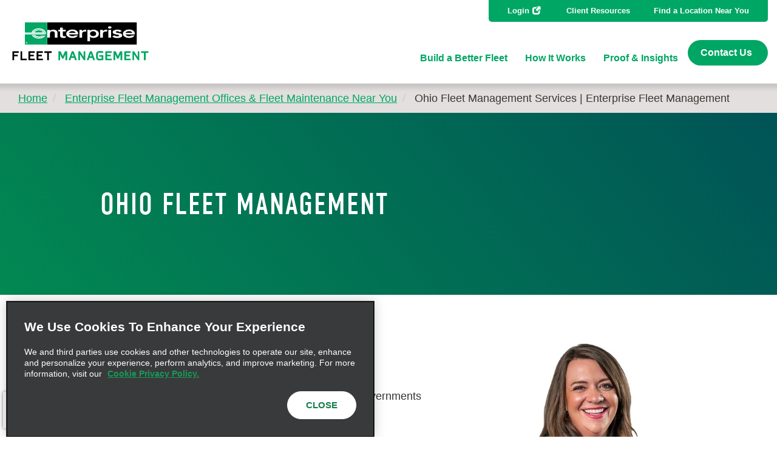

--- FILE ---
content_type: text/html; charset=UTF-8
request_url: https://www.efleets.com/en/locations/ohio.html
body_size: 11170
content:
<!DOCTYPE HTML>
<html lang="en-US">
    <head>
    <meta chttp-equiv="content-type" content="text/html; charset=UTF-8"/>
    <!-- IE -->
	<link rel="shortcut icon" type="image/x-icon" href="/etc.clientlibs/efleets/clientlibs/clientlib-site/resources/favicon.ico"/>
	<!-- other browsers -->
	<link rel="icon" type="image/x-icon" href="/etc.clientlibs/efleets/clientlibs/clientlib-site/resources/favicon.ico"/>
    <!--font awesome -->
    <script src="https://cdnjs.cloudflare.com/ajax/libs/font-awesome/5.1.1/js/all.js"></script>
    <style>
        div.homepage-hero.section {
            min-height:1000px;
        }
        .lcp-background {
            left: 0;
            height: 85vh;
            pointer-events: none;
            position: absolute;
            top: 0;
            width: 95vw;
            z-index: -1;
        }
    </style>

    <title>Ohio Fleet Management Services | Enterprise Fleet Management</title>
    <meta name="keywords"/>
    <meta name="description" content="Enterprise Fleet Management provides companies, governments and organizations in Ohio with an exceptional fleet program and solutions."/>
    <meta name="template" content="proof-insights-details"/>
    <meta name="viewport" content="width=device-width, initial-scale=1"/>
    	<script type="text/javascript">
        var _analytics = _analytics || {};

        _analytics.pageInfo = _analytics.pageInfo || {};
        _analytics.pageInfo.destinationURL = document.location.href;
        _analytics.page = _analytics.page || {};
        _analytics.page.pageId = "ohio";

        _analytics.pageInfo.pageName = document.title;
        _analytics.pageInfo.referringURL = document.referrer;
    </script>
    
	
   		<!-- Adobe Launch -->
         <script src="//assets.adobedtm.com/launch-ENcb845392e27641f294bed4753c8c7e29.min.js" async></script>
    	<!-- End Adobe Launch -->
    	
    	<!-- Google Tag Manager --> 
		
		
		<script>(function(w,d,s,l,i){w[l]=w[l]||[];w[l].push({'gtm.start':
		new Date().getTime(),event:'gtm.js'});var f=d.getElementsByTagName(s)[0],
		j=d.createElement(s),dl=l!='dataLayer'?'&l='+l:'';j.async=true;j.src=
		'https://www.googletagmanager.com/gtm.js?id='+i+dl;f.parentNode.insertBefore(j,f);
		})(window,document,'script','dataLayer','GTM-KNFVF45');</script>
		<!-- End Google Tag Manager -->
		
    
        


    
    <link rel="canonical" href="https://www.efleets.com/en/locations/ohio.html"/>
    <!-- OG tags-->
    
    <meta property="og:title" content="Ohio Fleet Management Services | Enterprise Fleet Management"/>
    <meta property="og:description" content="Enterprise Fleet Management provides companies, governments and organizations in Ohio with an exceptional fleet program and solutions."/>
    
    <meta property="og:url" content="https://www.efleets.com/en/locations/ohio.html"/>
    
    <meta property="og:sitename" content="Enterprise Fleet Management"/>


    
<meta name="google-site-verification" content="qXjAaf9pc6XNJWP_u_JSXu6F-uc1I5mrSEJ9YBq_5p4"/>
    
    

    
    <!-- Latest compiled and minified CSS -->
	<link rel="stylesheet" href="https://maxcdn.bootstrapcdn.com/bootstrap/3.4.1/css/bootstrap.min.css" crossorigin="anonymous"/>

    <!-- Optional theme -->
    <link rel="stylesheet" href="https://maxcdn.bootstrapcdn.com/bootstrap/3.4.1/css/bootstrap-theme.min.css" crossorigin="anonymous"/>
	<link rel="stylesheet" href="https://cdnjs.cloudflare.com/ajax/libs/bootstrap-select/1.12.4/css/bootstrap-select.min.css"/>
	<link rel="stylesheet" href="https://use.typekit.net/bxw1ujl.css"/>

<!-- reCaptcha -->

    
        <script src="https://www.google.com/recaptcha/enterprise.js?render=6LehYCorAAAAAANnMKpB7lyiYfvDhaYRrLK41PWM&hl=en" async defer></script>
    
    



    
    
<script src="/etc.clientlibs/clientlibs/granite/jquery/granite/csrf.min.ACSHASH56934e461ff6c436f962a5990541a527.js"></script>



    
     
 	
    







    
<link rel="stylesheet" href="/etc.clientlibs/efleets/clientlibs/clientlib-base.min.ACSHASH8908d68b319661c37b26f45229c86ef1.css" type="text/css">








    <script type="application/ld+json">
        {
  "itemListElement" : [ {
    "position" : 1,
    "name" : "Home",
    "item" : "https://www.efleets.com/en/home-test.html",
    "@type" : "ListItem"
  }, {
    "position" : 2,
    "name" : "Home",
    "item" : "https://www.efleets.com/en.html",
    "@type" : "ListItem"
  }, {
    "position" : 3,
    "name" : "Enterprise Fleet Management Offices & Fleet Maintenance Near You",
    "item" : "https://www.efleets.com/en/locations.html",
    "@type" : "ListItem"
  }, {
    "position" : 4,
    "name" : "Ohio Fleet Management Services | Enterprise Fleet Management",
    "item" : "https://www.efleets.com/en/locations/ohio.html",
    "@type" : "ListItem"
  } ],
  "@type" : "BreadcrumbList",
  "@context" : "http://schema.org"
}
    </script>

 




    <script type="application/ld+json">
        {
  "name" : "Ohio Fleet Management Services | Enterprise Fleet Management",
  "description" : "Enterprise Fleet Management provides companies, governments and organizations in Ohio with an exceptional fleet program and solutions.",
  "publisher" : {
    "name" : "Enterprise Fleet Management",
    "@type" : "Organization"
  },
  "@context" : "http://schema.org",
  "@type" : "WebPage"
}
    </script>

    
    
    

    

    
    
    

    
    

    

<script>(window.BOOMR_mq=window.BOOMR_mq||[]).push(["addVar",{"rua.upush":"false","rua.cpush":"false","rua.upre":"false","rua.cpre":"false","rua.uprl":"false","rua.cprl":"false","rua.cprf":"false","rua.trans":"","rua.cook":"false","rua.ims":"false","rua.ufprl":"false","rua.cfprl":"false","rua.isuxp":"false","rua.texp":"norulematch","rua.ceh":"false","rua.ueh":"false","rua.ieh.st":"0"}]);</script>
                              <script>!function(e){var n="https://s.go-mpulse.net/boomerang/";if("False"=="True")e.BOOMR_config=e.BOOMR_config||{},e.BOOMR_config.PageParams=e.BOOMR_config.PageParams||{},e.BOOMR_config.PageParams.pci=!0,n="https://s2.go-mpulse.net/boomerang/";if(window.BOOMR_API_key="FV6A8-548SL-ZLDXM-4FG5N-EH5JN",function(){function e(){if(!o){var e=document.createElement("script");e.id="boomr-scr-as",e.src=window.BOOMR.url,e.async=!0,i.parentNode.appendChild(e),o=!0}}function t(e){o=!0;var n,t,a,r,d=document,O=window;if(window.BOOMR.snippetMethod=e?"if":"i",t=function(e,n){var t=d.createElement("script");t.id=n||"boomr-if-as",t.src=window.BOOMR.url,BOOMR_lstart=(new Date).getTime(),e=e||d.body,e.appendChild(t)},!window.addEventListener&&window.attachEvent&&navigator.userAgent.match(/MSIE [67]\./))return window.BOOMR.snippetMethod="s",void t(i.parentNode,"boomr-async");a=document.createElement("IFRAME"),a.src="about:blank",a.title="",a.role="presentation",a.loading="eager",r=(a.frameElement||a).style,r.width=0,r.height=0,r.border=0,r.display="none",i.parentNode.appendChild(a);try{O=a.contentWindow,d=O.document.open()}catch(_){n=document.domain,a.src="javascript:var d=document.open();d.domain='"+n+"';void(0);",O=a.contentWindow,d=O.document.open()}if(n)d._boomrl=function(){this.domain=n,t()},d.write("<bo"+"dy onload='document._boomrl();'>");else if(O._boomrl=function(){t()},O.addEventListener)O.addEventListener("load",O._boomrl,!1);else if(O.attachEvent)O.attachEvent("onload",O._boomrl);d.close()}function a(e){window.BOOMR_onload=e&&e.timeStamp||(new Date).getTime()}if(!window.BOOMR||!window.BOOMR.version&&!window.BOOMR.snippetExecuted){window.BOOMR=window.BOOMR||{},window.BOOMR.snippetStart=(new Date).getTime(),window.BOOMR.snippetExecuted=!0,window.BOOMR.snippetVersion=12,window.BOOMR.url=n+"FV6A8-548SL-ZLDXM-4FG5N-EH5JN";var i=document.currentScript||document.getElementsByTagName("script")[0],o=!1,r=document.createElement("link");if(r.relList&&"function"==typeof r.relList.supports&&r.relList.supports("preload")&&"as"in r)window.BOOMR.snippetMethod="p",r.href=window.BOOMR.url,r.rel="preload",r.as="script",r.addEventListener("load",e),r.addEventListener("error",function(){t(!0)}),setTimeout(function(){if(!o)t(!0)},3e3),BOOMR_lstart=(new Date).getTime(),i.parentNode.appendChild(r);else t(!1);if(window.addEventListener)window.addEventListener("load",a,!1);else if(window.attachEvent)window.attachEvent("onload",a)}}(),"".length>0)if(e&&"performance"in e&&e.performance&&"function"==typeof e.performance.setResourceTimingBufferSize)e.performance.setResourceTimingBufferSize();!function(){if(BOOMR=e.BOOMR||{},BOOMR.plugins=BOOMR.plugins||{},!BOOMR.plugins.AK){var n=""=="true"?1:0,t="",a="aoacbyaxfmf242lmbjoa-f-c88c26b5c-clientnsv4-s.akamaihd.net",i="false"=="true"?2:1,o={"ak.v":"39","ak.cp":"1204629","ak.ai":parseInt("720098",10),"ak.ol":"0","ak.cr":9,"ak.ipv":4,"ak.proto":"h2","ak.rid":"10e607ed","ak.r":47376,"ak.a2":n,"ak.m":"dscx","ak.n":"essl","ak.bpcip":"3.128.32.0","ak.cport":54040,"ak.gh":"23.200.85.115","ak.quicv":"","ak.tlsv":"tls1.3","ak.0rtt":"","ak.0rtt.ed":"","ak.csrc":"-","ak.acc":"","ak.t":"1768688220","ak.ak":"hOBiQwZUYzCg5VSAfCLimQ==GZl6eNIHtuSSk9JweZ4hIkgvDpKRCkWFMlsWZ1K8kmlIY8IjvbuC3hrhNQuoBRT0cjh/U81fh90+dhjGuYsQFecBFV1pBa06aMLJIvmhR42tb3HcjGckhyWqBrA9gaA2NYhGsFfhcGyCRymKOIjYytGsb9KA/KojZI24WhMUsL2fZ8jw+RLLbGkfD68SC7QKEN5Nvh72JBDYsG0BOWciwkHjRQ2ikZygg/1q8kmPtANo1KHqAVOaOjh0tM0I58jJoWMMiN5UBCl8FPq+JVeuuub2U/LJLBNTX8peWjyuYzMG28aEPshJQCAfubK3HC3Re3Vf+/HBzH7CTfHpfH9LJ7eEMAFz4KGOXhfSqd8pEcvicVGX0BkboRanpS1x1qfCaa9h/GJddLLjrEPdnnxQS5yVHO7Kn+w2wdAh869umBY=","ak.pv":"151","ak.dpoabenc":"","ak.tf":i};if(""!==t)o["ak.ruds"]=t;var r={i:!1,av:function(n){var t="http.initiator";if(n&&(!n[t]||"spa_hard"===n[t]))o["ak.feo"]=void 0!==e.aFeoApplied?1:0,BOOMR.addVar(o)},rv:function(){var e=["ak.bpcip","ak.cport","ak.cr","ak.csrc","ak.gh","ak.ipv","ak.m","ak.n","ak.ol","ak.proto","ak.quicv","ak.tlsv","ak.0rtt","ak.0rtt.ed","ak.r","ak.acc","ak.t","ak.tf"];BOOMR.removeVar(e)}};BOOMR.plugins.AK={akVars:o,akDNSPreFetchDomain:a,init:function(){if(!r.i){var e=BOOMR.subscribe;e("before_beacon",r.av,null,null),e("onbeacon",r.rv,null,null),r.i=!0}return this},is_complete:function(){return!0}}}}()}(window);</script></head>
    <body class="">
        <img id="lcp-background-image" class="lcp-background" src="[data-uri]" width="412" height="700" fetchpriority="high" alt=""/>
        
        
        	

	<!-- Google Tag Manager (noscript) -->
	<noscript>
		
		<iframe src="https://www.googletagmanager.com/ns.html?id=GTM-KNFVF45" height="0" width="0" style="display:none;visibility:hidden"></iframe>
	</noscript>
	<!-- End Google Tag Manager (noscript) -->


        	
<header data-position="Header" class="page-header">
    <div class="container-fluid"><div class="logo">
    <a class="logo-anchor" target="_self" href="/en.html">
        <img src="/content/dam/efleets/EFM-logo.svg" alt="Enterprise Logo" class="logo-img"/>
    </a>
</div>
<div class="hamburger-menu">
    <a href="javascript:void(0)" class="glyphicon-menu-hamburger glyphicon"><span class="menu-alt-text">Menu</span></a>
</div>
<div class="navigation-links">
    <div class="nav-links">
    <div class="utility-nav">
        <ul class="nav-utility">
            <li><a class="login-link  external-link" target="_blank" href="https://login.efleets.com/fleetweb/login">Login</a></li>
            <li><a href="/en/resources.html">Client Resources</a></li>
            <li><a href="/en/locations.html">Find a Location Near You</a>
            </li>
        </ul>
    </div>
    
</div>

    <div class="mega-menu">
    <div class="menu-list">
        <ul class="mega-nav">
            <li>
			
                <a class=" " href="/en/build-a-better-fleet.html">Build a Better Fleet</a>
			
				<div class="sub-menu">
					<p>
                    	 <a href="/en/build-a-better-fleet.html">Build a Better Fleet
						<img src="/etc.clientlibs/efleets/clientlibs/clientlib-site/resources/CircleArrow.svg" alt="Page Link"/>
					</a>

                    </p>
					<ul class="large-dropdown"> 
						<li>
							<a href="/en/build-a-better-fleet/save-money.html">Save Money</a>
						</li>
					 
						<li>
							<a href="/en/build-a-better-fleet/save-time.html">Save Time</a>
						</li>
					 
						<li>
							<a href="/en/build-a-better-fleet/replace-at-the-right-time.html">Replace at the Right Time</a>
						</li>
					 
						<li>
							<a href="/en/build-a-better-fleet/track-in-real-time.html">Track in Real Time</a>
						</li>
					 
						<li>
							<a href="/en/build-a-better-fleet/manage-driver-compliance.html">Manage Driver Compliance</a>
						</li>
					 
						<li>
							<a href="/en/build-a-better-fleet/make-confident-decisions.html">Make Confident Decisions</a>
						</li>
					 
						<li>
							<a href="/en/build-a-better-fleet/reconsider-reimbursement.html">Reconsider Reimbursement</a>
						</li>
					 
						<li>
							<a href="/en/build-a-better-fleet/enhance-a-government-fleet.html">Enhance a Government Fleet</a>
						</li>
					 
						<li>
							<a href="/en/build-a-better-fleet/increase-safety.html">Fleet Safety Program &amp; Driver Management</a>
						</li>
					</ul>
				</div>
            </li>
        
            <li>
			
                <a class=" " href="/en/how-it-works.html">How It Works</a>
			
				<div class="sub-menu">
					<p>
                    	 <a href="/en/how-it-works.html">How It Works
						<img src="/etc.clientlibs/efleets/clientlibs/clientlib-site/resources/CircleArrow.svg" alt="Page Link"/>
					</a>

                    </p>
					<ul class="large-dropdown"> 
						<li>
							<a href="/en/how-it-works/local-account-managers.html">Local Client Strategy Managers</a>
						</li>
					 
						<li>
							<a href="/en/how-it-works/proactive-fleet-management.html">Fleet Management System Software &amp; Solutions</a>
						</li>
					 
						<li>
							<a href="/en/how-it-works/fleet-planning-technology.html">Fleet Planning Technology</a>
						</li>
					 
						<li>
							<a href="/en/how-it-works/buying-and-selling.html">Buying and Selling</a>
						</li>
					 
						<li>
							<a href="/en/how-it-works/negotiating-pricing.html">Negotiating Vehicle Pricing</a>
						</li>
					 
						<li>
							<a href="/en/how-it-works/vehicle-tracking-technology.html">Fleet Tracking Telematics</a>
						</li>
					 
						<li>
							<a href="/en/how-it-works/maintenance-management.html">Maintenance Management Program</a>
						</li>
					 
						<li>
							<a href="/en/how-it-works/vehicle-accident-management.html">Vehicle Accident Management</a>
						</li>
					 
						<li>
							<a href="/en/how-it-works/fuel-management.html">Fuel Management Program</a>
						</li>
					 
						<li>
							<a href="/en/how-it-works/titles-licensing-registration.html">Titles, Licensing, Registration</a>
						</li>
					 
						<li>
							<a href="/en/how-it-works/transparent-pricing.html">Transparent Pricing</a>
						</li>
					 
						<li>
							<a href="/en/how-it-works/local-client-strategy-managers.html">Local Client Strategy Managers</a>
						</li>
					 
						<li>
							<a href="/en/how-it-works/dash-cams-program.html">Dash Cams Program</a>
						</li>
					 
						<li>
							<a href="/en/how-it-works/go-anywhere-asset-tracker.html">Asset Trackers</a>
						</li>
					</ul>
				</div>
            </li>
        
            <li>
			
                <a class=" " href="/en/proof-and-insights.html">Proof &amp; Insights</a>
			
				<div class="sub-menu">
					<p>
                    	 <a href="/en/proof-and-insights.html">Proof &amp; Insights
						<img src="/etc.clientlibs/efleets/clientlibs/clientlib-site/resources/CircleArrow.svg" alt="Page Link"/>
					</a>

                    </p>
					<ul class="large-dropdown"> 
						<li>
							<a href="/en/proof-and-insights/insights.html">Industry News and Insights</a>
						</li>
					 
						<li>
							<a href="/en/proof-and-insights/electrify-your-fleet.html">EV Fleet - Electrify Your Fleet</a>
						</li>
					 
						<li>
							<a href="/en/proof-and-insights/videos.html">Client Testimonial Videos</a>
						</li>
					 
						<li>
							<a href="/en/proof-and-insights/case-studies.html">Client Case Studies</a>
						</li>
					 
						<li>
							<a href="/en/proof-and-insights/white-papers.html">Fleet Tips</a>
						</li>
					</ul>
				</div>
            </li>
        </ul>

        <!--<sly data-sly-test="">test success</sly>-->
    </div>
    <a href="/en/contact.html" class="btn primary small">Contact Us</a>	
</div>


</div>
<div class="mobile-links">
	<div class="mobile-nav-links">
        <div class="utility-nav-mobile">
            <a class="logo-anchor" target="_self" href="/en.html">
                <img src="/content/dam/efleets/EFM-logo.svg" alt="Enterprise Logo" class="logo-img"/>
            </a>
            <span class="close-icon"></span>
            <ul class="nav-utility">
                <li><a class="login-link  external-link" target="_blank" href="https://login.efleets.com/fleetweb/login">Login</a></li>
                <li><a href="/en/resources.html">Client Resources</a></li>
                <li><a href="/en/locations.html">Find a Location Near You</a>
                </li>
            </ul>
			<div class="menu-list">
                <ul class="mega-nav-mobile">
                    <li class="has-children">
                        <a href="/en/build-a-better-fleet.html">Build a Better Fleet</a>
						<span class="sub-menu-trigger"></span>
                        <div class="sub-menu-mobile">
                            <p>
								<span class="menu-trigger">Build a Better Fleet</span>
                                 <!--<a data-sly-use.linkHelper="com.efleets.core.helpers.LinkHelper"
                           class=""
                           target=""
                           href="/content/efleets/us/en_us/build-a-better-fleet.html">Build a Better Fleet 
							</a>-->
                            </p>
                            <ul class="large-dropdown"> 
                                <li>
                                    <a href="/en/build-a-better-fleet/save-money.html">Save Money</a>
                                </li>
                             
                                <li>
                                    <a href="/en/build-a-better-fleet/save-time.html">Save Time</a>
                                </li>
                             
                                <li>
                                    <a href="/en/build-a-better-fleet/replace-at-the-right-time.html">Replace at the Right Time</a>
                                </li>
                             
                                <li>
                                    <a href="/en/build-a-better-fleet/track-in-real-time.html">Track in Real Time</a>
                                </li>
                             
                                <li>
                                    <a href="/en/build-a-better-fleet/manage-driver-compliance.html">Manage Driver Compliance</a>
                                </li>
                             
                                <li>
                                    <a href="/en/build-a-better-fleet/make-confident-decisions.html">Make Confident Decisions</a>
                                </li>
                             
                                <li>
                                    <a href="/en/build-a-better-fleet/reconsider-reimbursement.html">Reconsider Reimbursement</a>
                                </li>
                             
                                <li>
                                    <a href="/en/build-a-better-fleet/enhance-a-government-fleet.html">Enhance a Government Fleet</a>
                                </li>
                             
                                <li>
                                    <a href="/en/build-a-better-fleet/increase-safety.html">Fleet Safety Program &amp; Driver Management</a>
                                </li>
                            </ul>
                        </div>
                    </li>
                
                    <li class="has-children">
                        <a href="/en/how-it-works.html">How It Works</a>
						<span class="sub-menu-trigger"></span>
                        <div class="sub-menu-mobile">
                            <p>
								<span class="menu-trigger">How It Works</span>
                                 <!--<a data-sly-use.linkHelper="com.efleets.core.helpers.LinkHelper"
                           class=""
                           target=""
                           href="/content/efleets/us/en_us/how-it-works.html">How It Works 
							</a>-->
                            </p>
                            <ul class="large-dropdown"> 
                                <li>
                                    <a href="/en/how-it-works/local-account-managers.html">Local Client Strategy Managers</a>
                                </li>
                             
                                <li>
                                    <a href="/en/how-it-works/proactive-fleet-management.html">Fleet Management System Software &amp; Solutions</a>
                                </li>
                             
                                <li>
                                    <a href="/en/how-it-works/fleet-planning-technology.html">Fleet Planning Technology</a>
                                </li>
                             
                                <li>
                                    <a href="/en/how-it-works/buying-and-selling.html">Buying and Selling</a>
                                </li>
                             
                                <li>
                                    <a href="/en/how-it-works/negotiating-pricing.html">Negotiating Vehicle Pricing</a>
                                </li>
                             
                                <li>
                                    <a href="/en/how-it-works/vehicle-tracking-technology.html">Fleet Tracking Telematics</a>
                                </li>
                             
                                <li>
                                    <a href="/en/how-it-works/maintenance-management.html">Maintenance Management Program</a>
                                </li>
                             
                                <li>
                                    <a href="/en/how-it-works/vehicle-accident-management.html">Vehicle Accident Management</a>
                                </li>
                             
                                <li>
                                    <a href="/en/how-it-works/fuel-management.html">Fuel Management Program</a>
                                </li>
                             
                                <li>
                                    <a href="/en/how-it-works/titles-licensing-registration.html">Titles, Licensing, Registration</a>
                                </li>
                             
                                <li>
                                    <a href="/en/how-it-works/transparent-pricing.html">Transparent Pricing</a>
                                </li>
                             
                                <li>
                                    <a href="/en/how-it-works/local-client-strategy-managers.html">Local Client Strategy Managers</a>
                                </li>
                             
                                <li>
                                    <a href="/en/how-it-works/dash-cams-program.html">Dash Cams Program</a>
                                </li>
                             
                                <li>
                                    <a href="/en/how-it-works/go-anywhere-asset-tracker.html">Asset Trackers</a>
                                </li>
                            </ul>
                        </div>
                    </li>
                
                    <li class="has-children">
                        <a href="/en/proof-and-insights.html">Proof &amp; Insights</a>
						<span class="sub-menu-trigger"></span>
                        <div class="sub-menu-mobile">
                            <p>
								<span class="menu-trigger">Proof &amp; Insights</span>
                                 <!--<a data-sly-use.linkHelper="com.efleets.core.helpers.LinkHelper"
                           class=""
                           target=""
                           href="/content/efleets/us/en_us/proof-and-insights.html">Proof &amp; Insights 
							</a>-->
                            </p>
                            <ul class="large-dropdown"> 
                                <li>
                                    <a href="/en/proof-and-insights/insights.html">Industry News and Insights</a>
                                </li>
                             
                                <li>
                                    <a href="/en/proof-and-insights/electrify-your-fleet.html">EV Fleet - Electrify Your Fleet</a>
                                </li>
                             
                                <li>
                                    <a href="/en/proof-and-insights/videos.html">Client Testimonial Videos</a>
                                </li>
                             
                                <li>
                                    <a href="/en/proof-and-insights/case-studies.html">Client Case Studies</a>
                                </li>
                             
                                <li>
                                    <a href="/en/proof-and-insights/white-papers.html">Fleet Tips</a>
                                </li>
                            </ul>
                        </div>
                    </li>
                </ul>
        
                <!--<sly data-sly-test="">test success</sly>-->
            </div>
			<a href="/en/contact.html" class="btn primary small">Contact Us</a>	

        </div>
    </div>
</div>



</div>
</header>

            


            <div class="main-container">
    <div class="breadcrumbs">
    <div class="container">
        <div class="cmp-breadcrumb">
<nav id="breadcrumb-a2a4b37215" class="cmp-breadcrumb breadcrumb" aria-label="Breadcrumb">
    <ol class="cmp-breadcrumb__list" itemscope itemtype="http://schema.org/BreadcrumbList">
        <li class="breadcrumb__item   breadcrumb__separator" itemprop="itemListElement" itemscope itemtype="http://schema.org/ListItem">
            <a href="/en.html" class="cmp-breadcrumb__item-link" itemprop="item" data-icid="-_-Enterprise Fleet Management-_-en_us">
                <span itemprop="name">Home</span>
            </a>
            <meta itemprop="position" content="1"/>
        </li>
    
        <li class="breadcrumb__item   breadcrumb__separator" itemprop="itemListElement" itemscope itemtype="http://schema.org/ListItem">
            <a href="/en/locations.html" class="cmp-breadcrumb__item-link" itemprop="item" data-icid="-_-Locations-_-locations">
                <span itemprop="name">Enterprise Fleet Management Offices &amp; Fleet Maintenance Near You</span>
            </a>
            <meta itemprop="position" content="2"/>
        </li>
    
        <li class="breadcrumb__item  breadcrumb__active-item " aria-current="page" itemprop="itemListElement" itemscope itemtype="http://schema.org/ListItem">
            
                <span itemprop="name">Ohio Fleet Management Services | Enterprise Fleet Management</span>
            
            <meta itemprop="position" content="3"/>
        </li>
    </ol>
</nav>

    

</div>
    </div>
</div>
<div>
<div data-position="Hero" class="basic-header-wrapper title-green  text-left">
	<div class="header-fluid">
		<h1>Ohio Fleet Management</h1>
	</div>
</div>
</div>

<div data-position="Main">




    
    
    <div class="section">




<section style="background-image:url(); " class="component b-m-default t-m-default r-m-default l-m-default  
sm-b-m-default sm-t-m-default sm-r-m-default sm-l-m-default 
lg-b-m-default lg-t-m-default lg-r-m-default lg-l-m-default
b-p-default t-p-small r-p-default l-p-default 
sm-b-p-default sm-t-p-small sm-r-p-default sm-l-p-default
lg-b-p-default lg-t-p-small lg-l-p-default lg-r-p-default bg-white    ">
        <article class="component">
            <div class="container-fluid ">
                
                   <div>




    
    
    <div class="section">




<section style="background-image:url(); " class="component b-m-default t-m-default r-m-default l-m-default  
sm-b-m-default sm-t-m-default sm-r-m-default sm-l-m-default 
lg-b-m-default lg-t-m-default lg-r-m-default lg-l-m-default
b-p-default t-p-default r-p-default l-p-default 
sm-b-p-default sm-t-p-default sm-r-p-default sm-l-p-default
lg-b-p-default lg-t-p-default lg-l-p-default lg-r-p-default bg-white columns-60-40   ">
        

        
        
        
        <article class="container-fluid">
        
        <div class="row">
            <div class="col-xs-12 col-md-7  ">
                <div><div class="cmp cmp-text section">

<h2>Enterprise Fleet Management Services in Ohio </h2>
<p>Providing fleet management and leasing services for companies, governments and non-profit entities based out of Ohio. </p>


    

</div>
<div class="cmp cmp-text section">

<h4>Regional Fleet Management Offices:</h4>
<ul>
<li><b><a href="/en/locations/cincinnati.html">Cincinnati</a> </b>covering southern Ohio</li>
<li><b><a href="/en/locations/cleveland.html">Cleveland</a></b> covering northern Ohio</li>
</ul>
<p>Not your state? <a href="/en/locations.html" style="background-color: rgb(255,255,255);">See all the states in which we operate</a>. <br />
</p>


    

</div>

</div>
            </div>
            <div class="col-xs-12 col-md-5  ">
                <div><div class="section">




<section style="background-image:url(); " class="component b-m-default t-m-default r-m-default l-m-default  
sm-b-m-default sm-t-m-default sm-r-m-default sm-l-m-default 
lg-b-m-default lg-t-m-default lg-r-m-default lg-l-m-default
b-p-default t-p-default r-p-default l-p-default 
sm-b-p-default sm-t-p-default sm-r-p-default sm-l-p-default
lg-b-p-default lg-t-p-default lg-l-p-default lg-r-p-default bg-white    ">
        <article class="component">
            <div class="container-fluid ">
                
                   <div>




    
    
    <div class="image adaptive-image"><div class="hide"></div>


<div class="image-wrapper  no-bottom-margin">

	<div>
	    
	
    <div>
        <div class="ad-image" data-alt="Enterprise-local-account-manager-Heather-W">
            <picture>
                <source media="(max-width:767px)" srcset="/content/efleets/us/en_us/locations/ohio/jcr:content/par/section/section/section/col2/section/section/image/largeImage.img.jpg/1666881271024.jpg"/>
                <source media="(max-width:1023px)" srcset="/content/efleets/us/en_us/locations/ohio/jcr:content/par/section/section/section/col2/section/section/image/largeImage.img.jpg/1666881271024.jpg"/>
                <source media="(min-width: 1024px)" srcset="/content/efleets/us/en_us/locations/ohio/jcr:content/par/section/section/section/col2/section/section/image/largeImage.img.jpg/1666881271024.jpg"/>
                <img src="/content/efleets/us/en_us/locations/ohio/_jcr_content/par/section/section/section/col2/section/section/image/largeImage.img.jpg/1666881271024.jpg" height="548" width="1280"/>
            </picture>
            <noscript>
                <img src="/content/efleets/us/en_us/locations/ohio/_jcr_content/par/section/section/section/col2/section/section/image/largeImage.img.jpg/1666881271024.jpg" alt="Enterprise-local-account-manager-Heather-W"/>
            </noscript>
                                

        </div>
    </div>

	</div>

	

   	

</div>
</div>


</div>
            </div>
        </article>

        
        
        
        
        
        
		
        
		
</section>
</div>

</div>
            </div>
        </div>
</article>
        
        
		
        
		
</section>
</div>


</div>
            </div>
        </article>

        
        
        
        
        
        
		
        
		
</section>
</div>


    
    
    <div class="section">




<section style="background-image:url(); " class="component b-m-default t-m-default r-m-default l-m-default  
sm-b-m-default sm-t-m-default sm-r-m-default sm-l-m-default 
lg-b-m-default lg-t-m-default lg-r-m-default lg-l-m-default
b-p-small t-p-small r-p-default l-p-default 
sm-b-p-small sm-t-p-small sm-r-p-default sm-l-p-default
lg-b-p-medium lg-t-p-medium lg-l-p-default lg-r-p-default bg-dark-green    ">
        <article class="component">
            <div class="container-fluid ">
                
                   <div>




    
    
    <div class="section">




<section style="background-image:url(); " class="component b-m-default t-m-default r-m-default l-m-default  
sm-b-m-default sm-t-m-default sm-r-m-default sm-l-m-default 
lg-b-m-default lg-t-m-default lg-r-m-default lg-l-m-default
b-p-default t-p-default r-p-default l-p-default 
sm-b-p-default sm-t-p-default sm-r-p-default sm-l-p-default
lg-b-p-default lg-t-p-default lg-l-p-default lg-r-p-default bg-gradient    ">
        <article class="component">
            <div class="container-fluid ">
                
                   <div>




    
    
    <div class="reference parbase"><div class="cq-dd-paragraph"><div class="section parsys">




    
    
    <div class="marketing-cta image parbase"><div class="hide"></div>



<div class="marketing-cta-wrapper bg-green   ">

 	<div class="image-wrapper image-thumbnail">
		    		
		<a href="/en/proof-and-insights/white-papers/how-to-choose-the-right-technology-for-your-fleet.html">
			<img src="/content/efleets/us/en_us/references/white-papers/_jcr_content/par/section_copy_2005595349/section/marketing_cta.img.png/1677079279044.png" class="cq-dd-image" alt="enterprise-fleet-management-how-to-choose-the-right-technology"/>
			<span class="glyphicon glyphicon-download-alt"></span>
			<span class="play-icon"></span>
		</a>
	</div>

	<div class="content-wrapper">
		<p class="detail">How to Choose the Right Technology for Your Fleet</p>
		<a href="/en/proof-and-insights/white-papers/how-to-choose-the-right-technology-for-your-fleet.html">Download the white paper.</a>
		<p>There is no silver-bullet data and technology solution for every fleet. To make the right decisions, explore various technology solutions and your specific operation and capabilities to optimize data-driven results for your company’s fleet.</p>
	</div>

</div>
</div>


</div>
</div>
</div>


</div>
            </div>
        </article>

        
        
        
        
        
        
		
        
		
</section>
</div>


</div>
            </div>
        </article>

        
        
        
        
        
        
		
        
		
</section>
</div>


    
    
    <div class="horizontal-line">

<div class="horizontal-line-wrapper">
	<div class="horizontal-line full-width left"></div>
</div></div>


    
    
    <div class="section">




<section style="background-image:url(); " class="component b-m-default t-m-default r-m-default l-m-default  
sm-b-m-default sm-t-m-default sm-r-m-default sm-l-m-default 
lg-b-m-default lg-t-m-default lg-r-m-default lg-l-m-default
b-p-small t-p-small r-p-default l-p-default 
sm-b-p-small sm-t-p-small sm-r-p-default sm-l-p-default
lg-b-p-small lg-t-p-small lg-l-p-default lg-r-p-default bg-light-grey    ">
        <article class="component">
            <div class="container-fluid ">
                
                   <div>




    
    
    <div class="section">




<section id="section-/content/efleets/us/en_us/locations/ohio/jcr:content/par/section_1480267067/section/section_405659730" style="background-image:url(); " class="component b-m-default t-m-default r-m-default l-m-default  
sm-b-m-default sm-t-m-default sm-r-m-default sm-l-m-default 
lg-b-m-default lg-t-m-default lg-r-m-default lg-l-m-default
b-p-default t-p-small r-p-default l-p-default 
sm-b-p-default sm-t-p-small sm-r-p-default sm-l-p-default
lg-b-p-default lg-t-p-small lg-l-p-default lg-r-p-default bg-light-grey columns-50-50   ">
        

        
        
        <article class="container-fluid">
        <h2>Build a Better Fleet </h2>
        <div class="row">
            <div class="col-xs-12 col-sm-12 col-md-6  ">
                <div><div class="cmp cmp-text section">

<h5><img src="/content/dam/efleets/icons/proactive-analytics-and-technology-min.png"/> <b><span class="dark-green">Fleet Technology</span></b></h5>
<p>Along with our local, hands-on Client Strategy Managers, Enterprise Fleet Management offers innovative tools such as real-time fleet telematics, fuel cards and management to pinpoint opportunities to improve your fleet. Our cutting edge fleet management technology gives you a clear view of your fleet, helping turn analytics into real recommendations for a more efficient business. <a href="/en/how-it-works/fleet-planning-technology.html">Learn more about fleet management tools and resources for our clients. </a><br />
 </p>


    

</div>

</div>
            </div>
            <div class="col-xs-12 col-sm-12 col-md-6  ">
                <div><div class="cmp cmp-text section">

<h5><img src="/content/dam/efleets/icons/proactive-analytics-and-technology-min.png"/> <b><span class="dark-green">Dedicated Fleet Team</span></b></h5>
<p>When partnering with Enterprise Fleet Management, you will have an experienced, dedicated fleet management team lead by our local Client Strategy Manager. Because each business is unique, your local Client Strategy Manager has deep industry knowledge to develop an optimal fleet strategy and manage day-to-day details of your fleet with the team. <a href="/en/how-it-works/local-account-managers.html">Find out more about the role of Client Strategy Managers. </a><br />
</p>


    

</div>

</div>
            </div>
        </div>
</article>

        
        
        
		
        
		
</section>
</div>


</div>
            </div>
        </article>

        
        
        
        
        
        
		
        
		
</section>
</div>


    
    
    <div class="horizontal-line">

<div class="horizontal-line-wrapper">
	<div class="horizontal-line full-width left"></div>
</div></div>


    
    
    <div class="reference parbase"><div class="cq-dd-paragraph"><div class="section_1304508147_c_916167563 section">




<section id="section-/content/efleets/us/en_us/references/locations-related-proof-insights/jcr:content/par/section_1304508147_c_916167563" style="background-image:url(); " class="component b-m-default t-m-default r-m-default l-m-default  
sm-b-m-default sm-t-m-default sm-r-m-default sm-l-m-default 
lg-b-m-default lg-t-m-default lg-r-m-default lg-l-m-default
b-p-default t-p-default r-p-default l-p-default 
sm-b-p-default sm-t-p-default sm-r-p-default sm-l-p-default
lg-b-p-default lg-t-p-default lg-l-p-default lg-r-p-default bg-white    ">
        <article class="component">
            <div class="container-fluid ">
                <h2 class="hide ">Pacific NW - WA, ID, OR</h2>
                   <div>




    
    
    <div class="cmp cmp-text">

<h2><span class="dark-green">Local insights from our fleet management experts.</span></h2>
<p>Enterprise owns and expertly operates a 2-million-vehicle fleet. At Enterprise Fleet Management, we take that expertise and infrastructure and use it to help people like you manage fleets. Learn more about how we have helped businesses in the Pacific Northwest and surrounding areas build better fleets. </p>


    

</div>


    
    
    <div class="grid-2">

<div class="grid2-carousel owl-carousel owl-theme">
    
<div class="tile-container bg-light-grey ">
    <div class="img-container">
        <img class="cq-dd-image" src="/content/efleets/us/en_us/references/locations-related-proof-insights/_jcr_content/par/section_1304508147_c_916167563/section/grid_2/tile-container/grid2_tile_2112764298.img.jpg/1666881230439.jpg" alt="Quileute Tribal Council"/>
        
    </div>
    <span class="eyebrow">Case Study</span>
    <span class="grid2-title">
        <a href="/en/proof-and-insights/case-studies/quileute-tribal-council.html">Quileute Tribal Council</a>
    </span>
    <div class="grid2-description">
        A lack of dependability with a Fleet Management Company forced the Quileute Tribal Council to consider a new partner to help them manage their fleet.
    </div>
</div>

    
<div class="tile-container bg-navy-blue ">
    <div class="img-container">
        <img class="cq-dd-image" src="/content/efleets/us/en_us/references/locations-related-proof-insights/_jcr_content/par/section_1304508147_c_916167563/section/grid_2/tile-container/grid2_tile_copy.img.jpg/1666881478847.jpg" alt="Garco Construction"/>
        
    </div>
    <span class="eyebrow">Video</span>
    <span class="grid2-title">
        <a href="/en/proof-and-insights/videos/garco-construction.html">Garco Construction</a>
    </span>
    <div class="grid2-description">
        Seattle based, Garco Construction needed to focus on their core business while gaining fleet efficiencies. Their search resulted in a partnership with Enterprise Fleet Management and a shift in strategy – one that delivered some unexpected benefits.
    </div>
</div>

    
<div class="tile-container bg-dark-green ">
    <div class="img-container">
        <img class="cq-dd-image" src="/content/efleets/us/en_us/references/locations-related-proof-insights/_jcr_content/par/section_1304508147_c_916167563/section/grid_2/tile-container/grid2_tile.img.jpg/1729631497674.jpg" alt="Ogden City School District"/>
        
    </div>
    <span class="eyebrow">Case Study</span>
    <span class="grid2-title">
        <a href="/en/proof-and-insights/case-studies/ogden-city-school-district.html">Ogden City School District</a>
    </span>
    <div class="grid2-description">
        Through partnering with Enterprise Fleet Management, Ogden City School District increased the equity in its fleet, decreased the average age of its fleet and ultimately reduced maintenance expenses.
    </div>
</div>
</div></div>


</div>
            </div>
        </article>

        
        
        
        
        
        
		
        
		
</section>
</div>
</div>
</div>


    
    
    <div class="reference parbase"><div class="cq-dd-paragraph"><div class="section_copy section">




<section id="section-/content/efleets/us/en_us/references/contact-form/jcr:content/par/section_copy" style="background-image:url(/content/dam/efleets/common/contact-form-trucks-EFM.png); " class="component b-m-default t-m-default r-m-default l-m-default  
sm-b-m-default sm-t-m-default sm-r-m-default sm-l-m-default 
lg-b-m-default lg-t-m-default lg-r-m-default lg-l-m-default
b-p-small t-p-small r-p-small l-p-small 
sm-b-p-large sm-t-p-large sm-r-p-medium sm-l-p-medium
lg-b-p-medium lg-t-p-medium lg-l-p-default lg-r-p-default bg-light    ">
        <article class="component">
            <div class="container-fluid ">
                <h2 class="hide ">Homepage Form</h2>
                   <div>




    
    
    <div class="form-container efleets-form-container">
<form method="POST">
    <div class="form-fields showFull">
        

        <div class="section">




<section id="section-/content/efleets/us/en_us/references/contact-form/jcr:content/par/section_copy/section/form_container_1435743969/form-elements/section_1407530578_c" style="background-image:url(); " class="component b-m-default t-m-default r-m-default l-m-default  
sm-b-m-default sm-t-m-default sm-r-m-default sm-l-m-default 
lg-b-m-default lg-t-m-default lg-r-m-default lg-l-m-default
b-p-default t-p-default r-p-default l-p-default 
sm-b-p-default sm-t-p-default sm-r-p-default sm-l-p-default
lg-b-p-default lg-t-p-small lg-l-p-small lg-r-p-small bg-light-grey    ">
        <article class="component">
            <div class="container-fluid ">
                <h2 class=" text-dark-green">Get your free fleet consultation</h2>
                   <div>




    
    
    <div class="cmp cmp-text">

<p>After completing the form below, a local fleet expert will contact you within one business day to discuss your business needs.</p>


    

</div>


</div>
            </div>
        </article>

        
        
        
        
        
        
		
        
		
</section>
</div>
<div class="section">




<section style="background-image:url(); " class="component b-m-default t-m-default r-m-default l-m-default  
sm-b-m-default sm-t-m-default sm-r-m-default sm-l-m-default 
lg-b-m-default lg-t-m-default lg-r-m-default lg-l-m-default
b-p-default t-p-default r-p-default l-p-default 
sm-b-p-default sm-t-p-default sm-r-p-default sm-l-p-default
lg-b-p-default lg-t-p-small lg-l-p-small lg-r-p-small bg-light-grey columns-3   ">
        

        <article class="container-fluid">
	
    <div class="row">
		<div class="col-xs-12 col-md-4  ">
        	<div><div class="text section">
  <div class="cmp-form-text" data-cmp-is="formText" data-cmp-required-message="Please enter your first name">
 <label for="form-text-625956558">First Name*</label>
 
 
 <input class="cmp-form-text__text" data-cmp-hook-form-text="input" data-input-type="text" type="text" id="form-text-625956558" name="FirstName" required/>
</div></div>

</div>
        </div>
        <div class="col-xs-12 col-md-4  ">
        	<div><div class="text section">
  <div class="cmp-form-text" data-cmp-is="formText" data-cmp-required-message="Please enter your last name">
 <label for="form-text-2061716906">Last Name*</label>
 
 
 <input class="cmp-form-text__text" data-cmp-hook-form-text="input" data-input-type="text" type="text" id="form-text-2061716906" name="LastName" required/>
</div></div>

</div>
        </div>
        <div class="col-xs-12 col-md-4  ">
        	<div><div class="text section">
  <div class="cmp-form-text" data-cmp-is="formText" data-cmp-constraint-message="Please enter a valid email address" data-cmp-required-message="Please enter your email address">
 <label for="form-text-683594280">Email*</label>
 
 
 <input class="cmp-form-text__text" data-cmp-hook-form-text="input" data-input-type="email" type="text" id="form-text-683594280" name="email" required/>
</div></div>

</div>
        </div>
    </div>
</article>

        
        
        
        
        
		
        
		
</section>
</div>
<div class="section">




<section style="background-image:url(); " class="component b-m-default t-m-default r-m-default l-m-default  
sm-b-m-default sm-t-m-default sm-r-m-default sm-l-m-default 
lg-b-m-default lg-t-m-default lg-r-m-default lg-l-m-default
b-p-default t-p-default r-p-default l-p-default 
sm-b-p-default sm-t-p-default sm-r-p-default sm-l-p-default
lg-b-p-default lg-t-p-default lg-l-p-small lg-r-p-small bg-light-grey columns-3   ">
        

        <article class="container-fluid">
	
    <div class="row">
		<div class="col-xs-12 col-md-4  ">
        	<div><div class="text section">
  <div class="cmp-form-text" data-cmp-is="formText" data-cmp-constraint-message="Please enter a valid phone number" data-cmp-required-message="Please enter your phone number">
 <label for="form-text-1908667028">Phone*</label>
 
 
 <input class="cmp-form-text__text" data-cmp-hook-form-text="input" data-input-type="tel" type="text" id="form-text-1908667028" name="PhoneNumber" required/>
</div></div>

</div>
        </div>
        <div class="col-xs-12 col-md-4  ">
        	<div><div class="text section">
  <div class="cmp-form-text" data-cmp-is="formText" data-cmp-required-message="Please enter your company name">
 <label for="form-text-750706373">Company Name*</label>
 
 
 <input class="cmp-form-text__text" data-cmp-hook-form-text="input" data-input-type="text" type="text" id="form-text-750706373" name="Company" required/>
</div></div>

</div>
        </div>
        <div class="col-xs-12 col-md-4  ">
        	<div><div class="section">




<section style="background-image:url(); " class="component b-m-default t-m-default r-m-default l-m-default  
sm-b-m-default sm-t-m-default sm-r-m-default sm-l-m-default 
lg-b-m-default lg-t-m-default lg-r-m-default lg-l-m-default
b-p-default t-p-default r-p-default l-p-default 
sm-b-p-default sm-t-p-default sm-r-p-default sm-l-p-default
lg-b-p-default lg-t-p-default lg-l-p-default lg-r-p-default bg-light-grey columns-50-50   ">
        

        
        
        <article class="container-fluid">
        
        <div class="row">
            <div class="col-xs-12 col-sm-12 col-md-6  no-padding">
                <div><div class="section">




<section style="background-image:url(); " class="component b-m-default t-m-default r-m-default l-m-default  
sm-b-m-default sm-t-m-default sm-r-m-default sm-l-m-default 
lg-b-m-default lg-t-m-default lg-r-m-default lg-l-m-default
b-p-default t-p-default r-p-default l-p-default 
sm-b-p-default sm-t-p-default sm-r-p-default sm-l-p-default
lg-b-p-default lg-t-p-default lg-l-p-default lg-r-p-default bg-light-grey    ">
        <article class="component">
            <div class="container-fluid no-padding">
                
                   <div>




    
    
    <div class="text">
  <div class="cmp-form-text" data-cmp-is="formText" data-cmp-constraint-message="Please enter a valid zip code" data-cmp-required-message="Please enter your zip code">
 <label for="form-text-821663347">Zip Code*</label>
 
 
 <input class="cmp-form-text__text" data-cmp-hook-form-text="input" data-input-type="zipcode" type="text" id="form-text-821663347" name="Zip" required/>
</div></div>


</div>
            </div>
        </article>

        
        
        
        
        
        
		
        
		
</section>
</div>

</div>
            </div>
            <div class="col-xs-12 col-sm-12 col-md-6  no-padding">
                <div><div class="section">




<section style="background-image:url(); " class="component b-m-default t-m-default r-m-default l-m-default  
sm-b-m-default sm-t-m-default sm-r-m-default sm-l-m-default 
lg-b-m-default lg-t-m-default lg-r-m-default lg-l-m-default
b-p-default t-p-default r-p-default l-p-default 
sm-b-p-default sm-t-p-default sm-r-p-default sm-l-p-default
lg-b-p-default lg-t-p-default lg-l-p-small lg-r-p-default bg-light-grey    ">
        <article class="component">
            <div class="container-fluid no-padding">
                
                   <div>




    
    
    <div class="options">

 <fieldset class="cmp-form-options cmp-form-options--drop-down" data-cmp-required="true" data-cmp-required-message="Please select your fleet size">
     
     
         <label class="cmp-form-options__label" for="form-options-1607216313">Fleet Size*</label>
         <select class="cmp-form-options__field cmp-form-options__field--drop-down" name="FleetSize" id="form-options-1607216313">
             <option value="Unspecified"> </option>
         
             <option value="10">0-10</option>
         
             <option value="20">11-20</option>
         
             <option value="100">21-100</option>
         
             <option value="300">101-300</option>
         
             <option value="301">301+</option>
         </select>
     
     
 </fieldset>


    

</div>


</div>
            </div>
        </article>

        
        
        
        
        
        
		
        
		
</section>
</div>

</div>
            </div>
        </div>
</article>

        
        
        
		
        
		
</section>
</div>

</div>
        </div>
    </div>
</article>

        
        
        
        
        
		
        
		
</section>
</div>
<div class="section">




<section style="background-image:url(); " class="component b-m-default t-m-default r-m-default l-m-default  
sm-b-m-default sm-t-m-default sm-r-m-default sm-l-m-default 
lg-b-m-default lg-t-m-default lg-r-m-default lg-l-m-default
b-p-default t-p-small r-p-default l-p-default 
sm-b-p-default sm-t-p-small sm-r-p-default sm-l-p-default
lg-b-p-default lg-t-p-default lg-l-p-small lg-r-p-small bg-light-grey columns-66-33   ">
        

        
        
        
        
        
        
		
        <article class="container-fluid">
        
        <div class="row">
            <div class="col-xs-12 col-sm-12 col-md-8  ">
                <div><div class="text section">
  <div class="cmp-form-text" data-cmp-is="formText">
 <label for="form-text-1709182854">Comments (optional)</label>
 
 
 <input class="cmp-form-text__text" data-cmp-hook-form-text="input" data-input-type="text" type="text" id="form-text-1709182854" name="comments"/>
</div></div>
<div class="hidden section">
<input type="hidden" id="marketingsource" name="Marketing Source" value="Web Lead"/>
    

</div>

</div>
            </div>
			<div class="col-xs-12 col-sm-12 col-md-4  ">
                <div><div class="section">




<section style="background-image:url(); " class="component b-m-default t-m-default r-m-default l-m-default  
sm-b-m-default sm-t-m-default sm-r-m-default sm-l-m-default 
lg-b-m-default lg-t-m-default lg-r-m-default lg-l-m-default
b-p-default t-p-default r-p-default l-p-default 
sm-b-p-default sm-t-p-default sm-r-p-default sm-l-p-default
lg-b-p-default lg-t-p-default lg-l-p-default lg-r-p-default bg-light-grey    ">
        <article class="component">
            <div class="container-fluid no-padding">
                
                   <div>




    
    
    <div class="cmp cmp-text">

<div style="padding-bottom: 30.0px;" />

    

</div>


    
    
    <div class="recaptcha">
	
  <input type="hidden" id="evaluationMode" name="evaluationMode" value="score"/>
  
    <input type="hidden" id="actionNames" name="actionNames" value="contact_us_form"/>
    <input id="recaptchaToken" data-cmp-form-recaptchaV2 data-cmp-form-recaptchaV2-key="6LehYCorAAAAAANnMKpB7lyiYfvDhaYRrLK41PWM" data-cmp-form-recaptchaV2-action="contact_us_form" type="hidden" name="g-recaptcha-response" value=""/>
  
  


</div>


    
    
    <div class="button"><div data-layout="left">
     

    <button type="SUBMIT" class="btn primary" name="subform" data-button-profile="primary" data-button-scheme="gradient-light" data-dtm-tracking="leadform|submit|proof-insights-details">
        <span class="cmp-button__text  ">Send</span>
    </button>
    
</div>

</div>


</div>
            </div>
        </article>

        
        
        
        
        
        
		
        
		
</section>
</div>

</div>
            </div>
        </div>
</article>

		
</section>
</div>
<div class="section">




<section style="background-image:url(); " class="component b-m-default t-m-default r-m-default l-m-default  
sm-b-m-default sm-t-m-default sm-r-m-default sm-l-m-default 
lg-b-m-default lg-t-m-default lg-r-m-default lg-l-m-default
b-p-default t-p-small r-p-default l-p-default 
sm-b-p-default sm-t-p-small sm-r-p-default sm-l-p-default
lg-b-p-default lg-t-p-default lg-l-p-small lg-r-p-small bg-light-grey    ">
        <article class="component">
            <div class="container-fluid ">
                
                   <div>




    
    
    <div class="cmp cmp-text">

<p><span class="small">(*) Required field</span></p>


    

</div>


    
    
    <div class="hidden">
<input type="hidden" id="mcid" name="mcid"/>
    

</div>


    
    
    <div class="hidden">
<input type="hidden" id="sourceCampaign" name="sourceCampaign"/>
    

</div>


</div>
            </div>
        </article>

        
        
        
        
        
        
		
        
		
</section>
</div>



        <input type="hidden" name=":formstart" value="/content/efleets/us/en_us/references/contact-form/jcr:content/par/section_copy/section/form_container_1435743969"/>
        
    </div>
</form>



    <div class="form-completed">
        

    </div>
</div>


</div>
            </div>
        </article>

        
        
        
        
        
        
		
        
		
</section>
</div>
</div>
</div>


</div>     
    
</div>
<script src="https://maps.googleapis.com/maps/api/js?key=AIzaSyBs3JdeSXs-KO2CfdFTulB7OrFA4YFZU2A"></script>
            
	<footer>
		<div data-position="Super Footer"><div class="super-footer-section">
	<div class="container">
        <div class="row">
    			<div class="section">




<section style="background-image:url(); " class="component      
    
   
    
   
     columns-3   ">
        

        <article class="container-fluid">
	
    <div class="row">
		<div class="col-xs-12 col-md-4  ">
        	<div><div class="section">




<section style="background-image:url(); " class="component b-m-default t-m-default r-m-default l-m-default  
sm-b-m-default sm-t-m-default sm-r-m-default sm-l-m-default 
lg-b-m-default lg-t-m-default lg-r-m-default lg-l-m-default
b-p-default t-p-default r-p-default l-p-default 
sm-b-p-default sm-t-p-default sm-r-p-default sm-l-p-default
lg-b-p-default lg-t-p-small lg-l-p-default lg-r-p-small bg-white    ">
        <article class="component">
            <div class="container-fluid ">
                
                   <div>




    
    
    <div class="image adaptive-image"><div class="hide"></div>


<div class="image-wrapper  ">

	<a href="/en.html">
	    
	
    <div>
        <div class="ad-image" data-alt="EFM-Logo">
            <picture>
                <source media="(max-width:767px)" srcset="/content/efleets/us/en_us/jcr:content/super-footer/super-footer-par/section-component/col1/section/section/image/largeImage.img.png/1666881299819.png"/>
                <source media="(max-width:1023px)" srcset="/content/efleets/us/en_us/jcr:content/super-footer/super-footer-par/section-component/col1/section/section/image/largeImage.img.png/1666881299819.png"/>
                <source media="(min-width: 1024px)" srcset="/content/efleets/us/en_us/jcr:content/super-footer/super-footer-par/section-component/col1/section/section/image/largeImage.img.png/1666881299819.png"/>
                <img src="/content/efleets/us/en_us/_jcr_content/super-footer/super-footer-par/section-component/col1/section/section/image/largeImage.img.png/1666881299819.png" height="548" width="1280"/>
            </picture>
            <noscript>
                <img src="/content/efleets/us/en_us/_jcr_content/super-footer/super-footer-par/section-component/col1/section/section/image/largeImage.img.png/1666881299819.png" alt="EFM-Logo"/>
            </noscript>
                                

        </div>
    </div>

	</a>

	

   	

</div>
</div>


</div>
            </div>
        </article>

        
        
        
        
        
        
		
        
		
</section>
</div>

</div>
        </div>
        <div class="col-xs-12 col-md-4  ">
        	<div><div class="email-subscription section">

<div class="subscription-section ">
	<div>
        <h4>Tools in your inbox</h4>
        <p class="small">We&#39;ll send fleet management tips and news to help you move forward.</p>
	</div>
	<div class="input-section form-container subscription-form-container">
		<form method="POST" name="email-subscription-form" action="/bin/api/efleets/formhandler">
			<div class="form-fields">
				<label>Email</label>
				<input type="text" name="email" class="required" data-input-type="email"/>
				
				
					<input type="submit" class="btn-subscribe" value=""/>
				
				
					<input type="hidden" name="listid" value="93559"/>
				
				
					<input type="hidden" name="formaction" value="/bin/api/efleets/formhandler"/>
				

			</div>
		</form>
		<div class="form-completed">
			Thank you for subscribing.
		</div>
	</div>
</div>




</div>

</div>
        </div>
        <div class="col-xs-12 col-md-4  ">
        	<div><div class="location-finder-cta section">
<div class="locator-section" style="background-image:url(/etc.clientlibs/efleets/clientlibs/clientlib-site/resources/Location.png);">
	<h4>Find a location near you</h4>
	<div class="input-section">
		<label>Zip Code</label>
		<input type="text" name="zip-code"/>
	</div>
	<a href="/en/locations.html" data-url="/content/efleets/us/en_us/locations.html" class="btn primary small location-finder-cta-btnlink">Search</a>
</div>
</div>

</div>
        </div>
    </div>
</article>

        
        
        
        
        
		
        
		
</section>
</div>

								
        </div>
	</div>
</div></div>
	    <div data-position="Primary Footer">
	<div class="primary-footer-section">
		<div class="container-fluid wrapper">
	        <div class="row">
	            <div class="company-links">
	                <h6 class="section-title detail">COMPANY</h6>
					<div class="links-wrapper">
                        
                        		<ul class="company-links-list">
             					<li><a href="/en/about-us.html">
                                        About</a></li>
                             
             					<li><a href="/en/careers.html">
                                        Careers</a></li>
                             
             					<li><a href="/en/locations.html">
                                        Locations</a></li>
                             
             					<li><a href="/en/locations.html">
                                        Service Areas</a></li>
                             
             					<li><a href="/en/resources.html">
                                        Client Resources</a></li>
                             </ul>  	                     
                        
                        		<ul class="company-links-list">
             					<li><a href="/en/media-room.html">
                                        Media Room</a></li>
                             
             					<li><a href="/en/partnerships.html">
                                        Partnerships</a></li>
                             
             					<li><a href="/en/proof-and-insights/videos.html">
                                        Video Testimonials</a></li>
                             
             					<li><a href="/en/maintenance-partnerships.html">
                                        Maintenance Partnerships</a></li>
                             
             					<li><a href="/en/contact.html">
                                        Contact</a></li>
                             </ul>  	                     
                         
					</div>
	            </div>	            
	            <div class="services-links ">
	                <h6 class="section-title detail">SERVICES</h6>
					<div class="links-wrapper">
                        
                        		<ul class="services-links-list padding-none">
                   				<li><a href="/en/how-it-works/local-client-strategy-managers.html">
                                        Local Client Strategy Manager</a>
                                	</li>                   
                             
                   				<li><a href="/en/how-it-works/proactive-fleet-management.html">
                                        Proactive Fleet Management</a>
                                	</li>                   
                             
                   				<li><a href="/en/how-it-works/negotiating-pricing.html">
                                        Negotiating Pricing</a>
                                	</li>                   
                             
                   				<li><a href="/en/how-it-works/buying-and-selling.html">
                                        Buying and Selling</a>
                                	</li>                   
                             
                   				<li><a href="/en/how-it-works/fleet-planning-technology.html">
                                        Fleet Planning Technology and Reporting</a>
                                	</li>                   
                             </ul>  	                     
                        
                        		<ul class="services-links-list padding-none">
                   				<li><a href="/en/how-it-works/vehicle-tracking-technology.html">
                                        Telematics</a>
                                	</li>                   
                             
                   				<li><a href="/en/how-it-works/maintenance-management.html">
                                        Maintenance Management</a>
                                	</li>                   
                             
                   				<li><a href="/en/how-it-works/vehicle-accident-management.html">
                                        Vehicle Accident Management</a>
                                	</li>                   
                             
                   				<li><a href="/en/how-it-works/fuel-management.html">
                                        Fuel Management</a>
                                	</li>                   
                             
                   				<li><a href="/en/how-it-works/titles-licensing-registration.html">
                                        Titles, Licensing, Registration</a>
                                	</li>                   
                             </ul>  	                     
                        
                        		<ul class="services-links-list padding-none">
                   				<li><a href="/en/how-it-works/transparent-pricing.html">
                                        Transparent Pricing</a>
                                	</li>                   
                             
                   				<li><a href="/en/proof-and-insights/insights/fleet-resources/complete-clean-pledge.html">
                                        Complete Clean Pledge</a>
                                	</li>                   
                             </ul>  	                     
                        
					</div>
		    		</div>       	
	        </div>
		</div>
	</div>


</div>
	    <div data-position="Utility Footer"><div class="utility-footer container-fluid">
	<div class="row">
		<div class="footer-links col-xs-12 col-lg-6">
			<ul class="footer-links-list">
				 
		        		<li>
		        			<a href="/en/terms-of-use.html">
								<span>Terms of Use</span>
								
							</a>
                        </li>
		        	 
		        		<li>
		        			<a href="/en/privacy-policy.html">
								<span>Privacy Policy</span>
								
							</a>
                        </li>
		        	 
		        		<li>
		        			<a href="/en/privacy-policy/cookie-policy.html">
								<span>Cookie Policy</span>
								
							</a>
                        </li>
		        	 
		        		<li>
		        			<a href="#one_trust">
								<span>Privacy Choices</span>
								<img class="icon-footer-link" src="/content/dam/global-shared-assets/icons/png/privacy-choices.png"/>
							</a>
                        </li>
		        	 
		        		<li>
		        			<a href="https://optout.aboutads.info/" target="_blank" class="external-link">
								<span>AdChoices</span>
								<img class="icon-footer-link" src="/content/dam/global-shared-assets/icons/png/ad-choices.png"/>
							</a>
                        </li>
		        		
		        			        	
			</ul>
		</div>
		<div class="efleets-links col-xs-12 col-lg-6">
			<ul class="footer-efleets-links">
				 
		        		<li>
		        			<a href="https://www.enterprisemobility.com/home.html" target="_blank" class="external-link">
								<span>Enterprise Mobility</span>
								
							</a>
                        </li>
				 
		        		<li>
		        			<a href="https://www.enterprisetrucks.com/" target="_blank" class="external-link">
								<span>Enterprise Truck Rental</span>
								
							</a>
                        </li>
				 
		        		<li>
		        			<a href="https://www.enterprise.com/" target="_blank" class="external-link">
								<span>Enterprise Rent-A-Car</span>
								
							</a>
                        </li>
				
			</ul>		
			<p class="copy-right-text">&copy;2026 Enterprise Holdings, Inc. All Rights Reserved</p>
		</div>
	</div>
</div>
</div>
	</footer>
	
    
    
<script src="/etc.clientlibs/efleets/clientlibs/clientlib-base.min.ACSHASH9268dc8a68d79d3448a5921d2d9f54d7.js"></script>




<script src="https://maxcdn.bootstrapcdn.com/bootstrap/3.4.1/js/bootstrap.min.js"></script>
<script src="https://cdnjs.cloudflare.com/ajax/libs/bootstrap-select/1.12.4/js/bootstrap-select.min.js"></script>




        



            
            <script src="https://maxcdn.bootstrapcdn.com/bootstrap/3.4.1/js/bootstrap.min.js"></script>
            
<script>initializeGlobalLinkAttr();</script>
        
    </body>
</html>


--- FILE ---
content_type: text/html; charset=utf-8
request_url: https://www.google.com/recaptcha/enterprise/anchor?ar=1&k=6LehYCorAAAAAANnMKpB7lyiYfvDhaYRrLK41PWM&co=aHR0cHM6Ly93d3cuZWZsZWV0cy5jb206NDQz&hl=en&v=PoyoqOPhxBO7pBk68S4YbpHZ&size=invisible&anchor-ms=20000&execute-ms=30000&cb=1bh92jodo09a
body_size: 48631
content:
<!DOCTYPE HTML><html dir="ltr" lang="en"><head><meta http-equiv="Content-Type" content="text/html; charset=UTF-8">
<meta http-equiv="X-UA-Compatible" content="IE=edge">
<title>reCAPTCHA</title>
<style type="text/css">
/* cyrillic-ext */
@font-face {
  font-family: 'Roboto';
  font-style: normal;
  font-weight: 400;
  font-stretch: 100%;
  src: url(//fonts.gstatic.com/s/roboto/v48/KFO7CnqEu92Fr1ME7kSn66aGLdTylUAMa3GUBHMdazTgWw.woff2) format('woff2');
  unicode-range: U+0460-052F, U+1C80-1C8A, U+20B4, U+2DE0-2DFF, U+A640-A69F, U+FE2E-FE2F;
}
/* cyrillic */
@font-face {
  font-family: 'Roboto';
  font-style: normal;
  font-weight: 400;
  font-stretch: 100%;
  src: url(//fonts.gstatic.com/s/roboto/v48/KFO7CnqEu92Fr1ME7kSn66aGLdTylUAMa3iUBHMdazTgWw.woff2) format('woff2');
  unicode-range: U+0301, U+0400-045F, U+0490-0491, U+04B0-04B1, U+2116;
}
/* greek-ext */
@font-face {
  font-family: 'Roboto';
  font-style: normal;
  font-weight: 400;
  font-stretch: 100%;
  src: url(//fonts.gstatic.com/s/roboto/v48/KFO7CnqEu92Fr1ME7kSn66aGLdTylUAMa3CUBHMdazTgWw.woff2) format('woff2');
  unicode-range: U+1F00-1FFF;
}
/* greek */
@font-face {
  font-family: 'Roboto';
  font-style: normal;
  font-weight: 400;
  font-stretch: 100%;
  src: url(//fonts.gstatic.com/s/roboto/v48/KFO7CnqEu92Fr1ME7kSn66aGLdTylUAMa3-UBHMdazTgWw.woff2) format('woff2');
  unicode-range: U+0370-0377, U+037A-037F, U+0384-038A, U+038C, U+038E-03A1, U+03A3-03FF;
}
/* math */
@font-face {
  font-family: 'Roboto';
  font-style: normal;
  font-weight: 400;
  font-stretch: 100%;
  src: url(//fonts.gstatic.com/s/roboto/v48/KFO7CnqEu92Fr1ME7kSn66aGLdTylUAMawCUBHMdazTgWw.woff2) format('woff2');
  unicode-range: U+0302-0303, U+0305, U+0307-0308, U+0310, U+0312, U+0315, U+031A, U+0326-0327, U+032C, U+032F-0330, U+0332-0333, U+0338, U+033A, U+0346, U+034D, U+0391-03A1, U+03A3-03A9, U+03B1-03C9, U+03D1, U+03D5-03D6, U+03F0-03F1, U+03F4-03F5, U+2016-2017, U+2034-2038, U+203C, U+2040, U+2043, U+2047, U+2050, U+2057, U+205F, U+2070-2071, U+2074-208E, U+2090-209C, U+20D0-20DC, U+20E1, U+20E5-20EF, U+2100-2112, U+2114-2115, U+2117-2121, U+2123-214F, U+2190, U+2192, U+2194-21AE, U+21B0-21E5, U+21F1-21F2, U+21F4-2211, U+2213-2214, U+2216-22FF, U+2308-230B, U+2310, U+2319, U+231C-2321, U+2336-237A, U+237C, U+2395, U+239B-23B7, U+23D0, U+23DC-23E1, U+2474-2475, U+25AF, U+25B3, U+25B7, U+25BD, U+25C1, U+25CA, U+25CC, U+25FB, U+266D-266F, U+27C0-27FF, U+2900-2AFF, U+2B0E-2B11, U+2B30-2B4C, U+2BFE, U+3030, U+FF5B, U+FF5D, U+1D400-1D7FF, U+1EE00-1EEFF;
}
/* symbols */
@font-face {
  font-family: 'Roboto';
  font-style: normal;
  font-weight: 400;
  font-stretch: 100%;
  src: url(//fonts.gstatic.com/s/roboto/v48/KFO7CnqEu92Fr1ME7kSn66aGLdTylUAMaxKUBHMdazTgWw.woff2) format('woff2');
  unicode-range: U+0001-000C, U+000E-001F, U+007F-009F, U+20DD-20E0, U+20E2-20E4, U+2150-218F, U+2190, U+2192, U+2194-2199, U+21AF, U+21E6-21F0, U+21F3, U+2218-2219, U+2299, U+22C4-22C6, U+2300-243F, U+2440-244A, U+2460-24FF, U+25A0-27BF, U+2800-28FF, U+2921-2922, U+2981, U+29BF, U+29EB, U+2B00-2BFF, U+4DC0-4DFF, U+FFF9-FFFB, U+10140-1018E, U+10190-1019C, U+101A0, U+101D0-101FD, U+102E0-102FB, U+10E60-10E7E, U+1D2C0-1D2D3, U+1D2E0-1D37F, U+1F000-1F0FF, U+1F100-1F1AD, U+1F1E6-1F1FF, U+1F30D-1F30F, U+1F315, U+1F31C, U+1F31E, U+1F320-1F32C, U+1F336, U+1F378, U+1F37D, U+1F382, U+1F393-1F39F, U+1F3A7-1F3A8, U+1F3AC-1F3AF, U+1F3C2, U+1F3C4-1F3C6, U+1F3CA-1F3CE, U+1F3D4-1F3E0, U+1F3ED, U+1F3F1-1F3F3, U+1F3F5-1F3F7, U+1F408, U+1F415, U+1F41F, U+1F426, U+1F43F, U+1F441-1F442, U+1F444, U+1F446-1F449, U+1F44C-1F44E, U+1F453, U+1F46A, U+1F47D, U+1F4A3, U+1F4B0, U+1F4B3, U+1F4B9, U+1F4BB, U+1F4BF, U+1F4C8-1F4CB, U+1F4D6, U+1F4DA, U+1F4DF, U+1F4E3-1F4E6, U+1F4EA-1F4ED, U+1F4F7, U+1F4F9-1F4FB, U+1F4FD-1F4FE, U+1F503, U+1F507-1F50B, U+1F50D, U+1F512-1F513, U+1F53E-1F54A, U+1F54F-1F5FA, U+1F610, U+1F650-1F67F, U+1F687, U+1F68D, U+1F691, U+1F694, U+1F698, U+1F6AD, U+1F6B2, U+1F6B9-1F6BA, U+1F6BC, U+1F6C6-1F6CF, U+1F6D3-1F6D7, U+1F6E0-1F6EA, U+1F6F0-1F6F3, U+1F6F7-1F6FC, U+1F700-1F7FF, U+1F800-1F80B, U+1F810-1F847, U+1F850-1F859, U+1F860-1F887, U+1F890-1F8AD, U+1F8B0-1F8BB, U+1F8C0-1F8C1, U+1F900-1F90B, U+1F93B, U+1F946, U+1F984, U+1F996, U+1F9E9, U+1FA00-1FA6F, U+1FA70-1FA7C, U+1FA80-1FA89, U+1FA8F-1FAC6, U+1FACE-1FADC, U+1FADF-1FAE9, U+1FAF0-1FAF8, U+1FB00-1FBFF;
}
/* vietnamese */
@font-face {
  font-family: 'Roboto';
  font-style: normal;
  font-weight: 400;
  font-stretch: 100%;
  src: url(//fonts.gstatic.com/s/roboto/v48/KFO7CnqEu92Fr1ME7kSn66aGLdTylUAMa3OUBHMdazTgWw.woff2) format('woff2');
  unicode-range: U+0102-0103, U+0110-0111, U+0128-0129, U+0168-0169, U+01A0-01A1, U+01AF-01B0, U+0300-0301, U+0303-0304, U+0308-0309, U+0323, U+0329, U+1EA0-1EF9, U+20AB;
}
/* latin-ext */
@font-face {
  font-family: 'Roboto';
  font-style: normal;
  font-weight: 400;
  font-stretch: 100%;
  src: url(//fonts.gstatic.com/s/roboto/v48/KFO7CnqEu92Fr1ME7kSn66aGLdTylUAMa3KUBHMdazTgWw.woff2) format('woff2');
  unicode-range: U+0100-02BA, U+02BD-02C5, U+02C7-02CC, U+02CE-02D7, U+02DD-02FF, U+0304, U+0308, U+0329, U+1D00-1DBF, U+1E00-1E9F, U+1EF2-1EFF, U+2020, U+20A0-20AB, U+20AD-20C0, U+2113, U+2C60-2C7F, U+A720-A7FF;
}
/* latin */
@font-face {
  font-family: 'Roboto';
  font-style: normal;
  font-weight: 400;
  font-stretch: 100%;
  src: url(//fonts.gstatic.com/s/roboto/v48/KFO7CnqEu92Fr1ME7kSn66aGLdTylUAMa3yUBHMdazQ.woff2) format('woff2');
  unicode-range: U+0000-00FF, U+0131, U+0152-0153, U+02BB-02BC, U+02C6, U+02DA, U+02DC, U+0304, U+0308, U+0329, U+2000-206F, U+20AC, U+2122, U+2191, U+2193, U+2212, U+2215, U+FEFF, U+FFFD;
}
/* cyrillic-ext */
@font-face {
  font-family: 'Roboto';
  font-style: normal;
  font-weight: 500;
  font-stretch: 100%;
  src: url(//fonts.gstatic.com/s/roboto/v48/KFO7CnqEu92Fr1ME7kSn66aGLdTylUAMa3GUBHMdazTgWw.woff2) format('woff2');
  unicode-range: U+0460-052F, U+1C80-1C8A, U+20B4, U+2DE0-2DFF, U+A640-A69F, U+FE2E-FE2F;
}
/* cyrillic */
@font-face {
  font-family: 'Roboto';
  font-style: normal;
  font-weight: 500;
  font-stretch: 100%;
  src: url(//fonts.gstatic.com/s/roboto/v48/KFO7CnqEu92Fr1ME7kSn66aGLdTylUAMa3iUBHMdazTgWw.woff2) format('woff2');
  unicode-range: U+0301, U+0400-045F, U+0490-0491, U+04B0-04B1, U+2116;
}
/* greek-ext */
@font-face {
  font-family: 'Roboto';
  font-style: normal;
  font-weight: 500;
  font-stretch: 100%;
  src: url(//fonts.gstatic.com/s/roboto/v48/KFO7CnqEu92Fr1ME7kSn66aGLdTylUAMa3CUBHMdazTgWw.woff2) format('woff2');
  unicode-range: U+1F00-1FFF;
}
/* greek */
@font-face {
  font-family: 'Roboto';
  font-style: normal;
  font-weight: 500;
  font-stretch: 100%;
  src: url(//fonts.gstatic.com/s/roboto/v48/KFO7CnqEu92Fr1ME7kSn66aGLdTylUAMa3-UBHMdazTgWw.woff2) format('woff2');
  unicode-range: U+0370-0377, U+037A-037F, U+0384-038A, U+038C, U+038E-03A1, U+03A3-03FF;
}
/* math */
@font-face {
  font-family: 'Roboto';
  font-style: normal;
  font-weight: 500;
  font-stretch: 100%;
  src: url(//fonts.gstatic.com/s/roboto/v48/KFO7CnqEu92Fr1ME7kSn66aGLdTylUAMawCUBHMdazTgWw.woff2) format('woff2');
  unicode-range: U+0302-0303, U+0305, U+0307-0308, U+0310, U+0312, U+0315, U+031A, U+0326-0327, U+032C, U+032F-0330, U+0332-0333, U+0338, U+033A, U+0346, U+034D, U+0391-03A1, U+03A3-03A9, U+03B1-03C9, U+03D1, U+03D5-03D6, U+03F0-03F1, U+03F4-03F5, U+2016-2017, U+2034-2038, U+203C, U+2040, U+2043, U+2047, U+2050, U+2057, U+205F, U+2070-2071, U+2074-208E, U+2090-209C, U+20D0-20DC, U+20E1, U+20E5-20EF, U+2100-2112, U+2114-2115, U+2117-2121, U+2123-214F, U+2190, U+2192, U+2194-21AE, U+21B0-21E5, U+21F1-21F2, U+21F4-2211, U+2213-2214, U+2216-22FF, U+2308-230B, U+2310, U+2319, U+231C-2321, U+2336-237A, U+237C, U+2395, U+239B-23B7, U+23D0, U+23DC-23E1, U+2474-2475, U+25AF, U+25B3, U+25B7, U+25BD, U+25C1, U+25CA, U+25CC, U+25FB, U+266D-266F, U+27C0-27FF, U+2900-2AFF, U+2B0E-2B11, U+2B30-2B4C, U+2BFE, U+3030, U+FF5B, U+FF5D, U+1D400-1D7FF, U+1EE00-1EEFF;
}
/* symbols */
@font-face {
  font-family: 'Roboto';
  font-style: normal;
  font-weight: 500;
  font-stretch: 100%;
  src: url(//fonts.gstatic.com/s/roboto/v48/KFO7CnqEu92Fr1ME7kSn66aGLdTylUAMaxKUBHMdazTgWw.woff2) format('woff2');
  unicode-range: U+0001-000C, U+000E-001F, U+007F-009F, U+20DD-20E0, U+20E2-20E4, U+2150-218F, U+2190, U+2192, U+2194-2199, U+21AF, U+21E6-21F0, U+21F3, U+2218-2219, U+2299, U+22C4-22C6, U+2300-243F, U+2440-244A, U+2460-24FF, U+25A0-27BF, U+2800-28FF, U+2921-2922, U+2981, U+29BF, U+29EB, U+2B00-2BFF, U+4DC0-4DFF, U+FFF9-FFFB, U+10140-1018E, U+10190-1019C, U+101A0, U+101D0-101FD, U+102E0-102FB, U+10E60-10E7E, U+1D2C0-1D2D3, U+1D2E0-1D37F, U+1F000-1F0FF, U+1F100-1F1AD, U+1F1E6-1F1FF, U+1F30D-1F30F, U+1F315, U+1F31C, U+1F31E, U+1F320-1F32C, U+1F336, U+1F378, U+1F37D, U+1F382, U+1F393-1F39F, U+1F3A7-1F3A8, U+1F3AC-1F3AF, U+1F3C2, U+1F3C4-1F3C6, U+1F3CA-1F3CE, U+1F3D4-1F3E0, U+1F3ED, U+1F3F1-1F3F3, U+1F3F5-1F3F7, U+1F408, U+1F415, U+1F41F, U+1F426, U+1F43F, U+1F441-1F442, U+1F444, U+1F446-1F449, U+1F44C-1F44E, U+1F453, U+1F46A, U+1F47D, U+1F4A3, U+1F4B0, U+1F4B3, U+1F4B9, U+1F4BB, U+1F4BF, U+1F4C8-1F4CB, U+1F4D6, U+1F4DA, U+1F4DF, U+1F4E3-1F4E6, U+1F4EA-1F4ED, U+1F4F7, U+1F4F9-1F4FB, U+1F4FD-1F4FE, U+1F503, U+1F507-1F50B, U+1F50D, U+1F512-1F513, U+1F53E-1F54A, U+1F54F-1F5FA, U+1F610, U+1F650-1F67F, U+1F687, U+1F68D, U+1F691, U+1F694, U+1F698, U+1F6AD, U+1F6B2, U+1F6B9-1F6BA, U+1F6BC, U+1F6C6-1F6CF, U+1F6D3-1F6D7, U+1F6E0-1F6EA, U+1F6F0-1F6F3, U+1F6F7-1F6FC, U+1F700-1F7FF, U+1F800-1F80B, U+1F810-1F847, U+1F850-1F859, U+1F860-1F887, U+1F890-1F8AD, U+1F8B0-1F8BB, U+1F8C0-1F8C1, U+1F900-1F90B, U+1F93B, U+1F946, U+1F984, U+1F996, U+1F9E9, U+1FA00-1FA6F, U+1FA70-1FA7C, U+1FA80-1FA89, U+1FA8F-1FAC6, U+1FACE-1FADC, U+1FADF-1FAE9, U+1FAF0-1FAF8, U+1FB00-1FBFF;
}
/* vietnamese */
@font-face {
  font-family: 'Roboto';
  font-style: normal;
  font-weight: 500;
  font-stretch: 100%;
  src: url(//fonts.gstatic.com/s/roboto/v48/KFO7CnqEu92Fr1ME7kSn66aGLdTylUAMa3OUBHMdazTgWw.woff2) format('woff2');
  unicode-range: U+0102-0103, U+0110-0111, U+0128-0129, U+0168-0169, U+01A0-01A1, U+01AF-01B0, U+0300-0301, U+0303-0304, U+0308-0309, U+0323, U+0329, U+1EA0-1EF9, U+20AB;
}
/* latin-ext */
@font-face {
  font-family: 'Roboto';
  font-style: normal;
  font-weight: 500;
  font-stretch: 100%;
  src: url(//fonts.gstatic.com/s/roboto/v48/KFO7CnqEu92Fr1ME7kSn66aGLdTylUAMa3KUBHMdazTgWw.woff2) format('woff2');
  unicode-range: U+0100-02BA, U+02BD-02C5, U+02C7-02CC, U+02CE-02D7, U+02DD-02FF, U+0304, U+0308, U+0329, U+1D00-1DBF, U+1E00-1E9F, U+1EF2-1EFF, U+2020, U+20A0-20AB, U+20AD-20C0, U+2113, U+2C60-2C7F, U+A720-A7FF;
}
/* latin */
@font-face {
  font-family: 'Roboto';
  font-style: normal;
  font-weight: 500;
  font-stretch: 100%;
  src: url(//fonts.gstatic.com/s/roboto/v48/KFO7CnqEu92Fr1ME7kSn66aGLdTylUAMa3yUBHMdazQ.woff2) format('woff2');
  unicode-range: U+0000-00FF, U+0131, U+0152-0153, U+02BB-02BC, U+02C6, U+02DA, U+02DC, U+0304, U+0308, U+0329, U+2000-206F, U+20AC, U+2122, U+2191, U+2193, U+2212, U+2215, U+FEFF, U+FFFD;
}
/* cyrillic-ext */
@font-face {
  font-family: 'Roboto';
  font-style: normal;
  font-weight: 900;
  font-stretch: 100%;
  src: url(//fonts.gstatic.com/s/roboto/v48/KFO7CnqEu92Fr1ME7kSn66aGLdTylUAMa3GUBHMdazTgWw.woff2) format('woff2');
  unicode-range: U+0460-052F, U+1C80-1C8A, U+20B4, U+2DE0-2DFF, U+A640-A69F, U+FE2E-FE2F;
}
/* cyrillic */
@font-face {
  font-family: 'Roboto';
  font-style: normal;
  font-weight: 900;
  font-stretch: 100%;
  src: url(//fonts.gstatic.com/s/roboto/v48/KFO7CnqEu92Fr1ME7kSn66aGLdTylUAMa3iUBHMdazTgWw.woff2) format('woff2');
  unicode-range: U+0301, U+0400-045F, U+0490-0491, U+04B0-04B1, U+2116;
}
/* greek-ext */
@font-face {
  font-family: 'Roboto';
  font-style: normal;
  font-weight: 900;
  font-stretch: 100%;
  src: url(//fonts.gstatic.com/s/roboto/v48/KFO7CnqEu92Fr1ME7kSn66aGLdTylUAMa3CUBHMdazTgWw.woff2) format('woff2');
  unicode-range: U+1F00-1FFF;
}
/* greek */
@font-face {
  font-family: 'Roboto';
  font-style: normal;
  font-weight: 900;
  font-stretch: 100%;
  src: url(//fonts.gstatic.com/s/roboto/v48/KFO7CnqEu92Fr1ME7kSn66aGLdTylUAMa3-UBHMdazTgWw.woff2) format('woff2');
  unicode-range: U+0370-0377, U+037A-037F, U+0384-038A, U+038C, U+038E-03A1, U+03A3-03FF;
}
/* math */
@font-face {
  font-family: 'Roboto';
  font-style: normal;
  font-weight: 900;
  font-stretch: 100%;
  src: url(//fonts.gstatic.com/s/roboto/v48/KFO7CnqEu92Fr1ME7kSn66aGLdTylUAMawCUBHMdazTgWw.woff2) format('woff2');
  unicode-range: U+0302-0303, U+0305, U+0307-0308, U+0310, U+0312, U+0315, U+031A, U+0326-0327, U+032C, U+032F-0330, U+0332-0333, U+0338, U+033A, U+0346, U+034D, U+0391-03A1, U+03A3-03A9, U+03B1-03C9, U+03D1, U+03D5-03D6, U+03F0-03F1, U+03F4-03F5, U+2016-2017, U+2034-2038, U+203C, U+2040, U+2043, U+2047, U+2050, U+2057, U+205F, U+2070-2071, U+2074-208E, U+2090-209C, U+20D0-20DC, U+20E1, U+20E5-20EF, U+2100-2112, U+2114-2115, U+2117-2121, U+2123-214F, U+2190, U+2192, U+2194-21AE, U+21B0-21E5, U+21F1-21F2, U+21F4-2211, U+2213-2214, U+2216-22FF, U+2308-230B, U+2310, U+2319, U+231C-2321, U+2336-237A, U+237C, U+2395, U+239B-23B7, U+23D0, U+23DC-23E1, U+2474-2475, U+25AF, U+25B3, U+25B7, U+25BD, U+25C1, U+25CA, U+25CC, U+25FB, U+266D-266F, U+27C0-27FF, U+2900-2AFF, U+2B0E-2B11, U+2B30-2B4C, U+2BFE, U+3030, U+FF5B, U+FF5D, U+1D400-1D7FF, U+1EE00-1EEFF;
}
/* symbols */
@font-face {
  font-family: 'Roboto';
  font-style: normal;
  font-weight: 900;
  font-stretch: 100%;
  src: url(//fonts.gstatic.com/s/roboto/v48/KFO7CnqEu92Fr1ME7kSn66aGLdTylUAMaxKUBHMdazTgWw.woff2) format('woff2');
  unicode-range: U+0001-000C, U+000E-001F, U+007F-009F, U+20DD-20E0, U+20E2-20E4, U+2150-218F, U+2190, U+2192, U+2194-2199, U+21AF, U+21E6-21F0, U+21F3, U+2218-2219, U+2299, U+22C4-22C6, U+2300-243F, U+2440-244A, U+2460-24FF, U+25A0-27BF, U+2800-28FF, U+2921-2922, U+2981, U+29BF, U+29EB, U+2B00-2BFF, U+4DC0-4DFF, U+FFF9-FFFB, U+10140-1018E, U+10190-1019C, U+101A0, U+101D0-101FD, U+102E0-102FB, U+10E60-10E7E, U+1D2C0-1D2D3, U+1D2E0-1D37F, U+1F000-1F0FF, U+1F100-1F1AD, U+1F1E6-1F1FF, U+1F30D-1F30F, U+1F315, U+1F31C, U+1F31E, U+1F320-1F32C, U+1F336, U+1F378, U+1F37D, U+1F382, U+1F393-1F39F, U+1F3A7-1F3A8, U+1F3AC-1F3AF, U+1F3C2, U+1F3C4-1F3C6, U+1F3CA-1F3CE, U+1F3D4-1F3E0, U+1F3ED, U+1F3F1-1F3F3, U+1F3F5-1F3F7, U+1F408, U+1F415, U+1F41F, U+1F426, U+1F43F, U+1F441-1F442, U+1F444, U+1F446-1F449, U+1F44C-1F44E, U+1F453, U+1F46A, U+1F47D, U+1F4A3, U+1F4B0, U+1F4B3, U+1F4B9, U+1F4BB, U+1F4BF, U+1F4C8-1F4CB, U+1F4D6, U+1F4DA, U+1F4DF, U+1F4E3-1F4E6, U+1F4EA-1F4ED, U+1F4F7, U+1F4F9-1F4FB, U+1F4FD-1F4FE, U+1F503, U+1F507-1F50B, U+1F50D, U+1F512-1F513, U+1F53E-1F54A, U+1F54F-1F5FA, U+1F610, U+1F650-1F67F, U+1F687, U+1F68D, U+1F691, U+1F694, U+1F698, U+1F6AD, U+1F6B2, U+1F6B9-1F6BA, U+1F6BC, U+1F6C6-1F6CF, U+1F6D3-1F6D7, U+1F6E0-1F6EA, U+1F6F0-1F6F3, U+1F6F7-1F6FC, U+1F700-1F7FF, U+1F800-1F80B, U+1F810-1F847, U+1F850-1F859, U+1F860-1F887, U+1F890-1F8AD, U+1F8B0-1F8BB, U+1F8C0-1F8C1, U+1F900-1F90B, U+1F93B, U+1F946, U+1F984, U+1F996, U+1F9E9, U+1FA00-1FA6F, U+1FA70-1FA7C, U+1FA80-1FA89, U+1FA8F-1FAC6, U+1FACE-1FADC, U+1FADF-1FAE9, U+1FAF0-1FAF8, U+1FB00-1FBFF;
}
/* vietnamese */
@font-face {
  font-family: 'Roboto';
  font-style: normal;
  font-weight: 900;
  font-stretch: 100%;
  src: url(//fonts.gstatic.com/s/roboto/v48/KFO7CnqEu92Fr1ME7kSn66aGLdTylUAMa3OUBHMdazTgWw.woff2) format('woff2');
  unicode-range: U+0102-0103, U+0110-0111, U+0128-0129, U+0168-0169, U+01A0-01A1, U+01AF-01B0, U+0300-0301, U+0303-0304, U+0308-0309, U+0323, U+0329, U+1EA0-1EF9, U+20AB;
}
/* latin-ext */
@font-face {
  font-family: 'Roboto';
  font-style: normal;
  font-weight: 900;
  font-stretch: 100%;
  src: url(//fonts.gstatic.com/s/roboto/v48/KFO7CnqEu92Fr1ME7kSn66aGLdTylUAMa3KUBHMdazTgWw.woff2) format('woff2');
  unicode-range: U+0100-02BA, U+02BD-02C5, U+02C7-02CC, U+02CE-02D7, U+02DD-02FF, U+0304, U+0308, U+0329, U+1D00-1DBF, U+1E00-1E9F, U+1EF2-1EFF, U+2020, U+20A0-20AB, U+20AD-20C0, U+2113, U+2C60-2C7F, U+A720-A7FF;
}
/* latin */
@font-face {
  font-family: 'Roboto';
  font-style: normal;
  font-weight: 900;
  font-stretch: 100%;
  src: url(//fonts.gstatic.com/s/roboto/v48/KFO7CnqEu92Fr1ME7kSn66aGLdTylUAMa3yUBHMdazQ.woff2) format('woff2');
  unicode-range: U+0000-00FF, U+0131, U+0152-0153, U+02BB-02BC, U+02C6, U+02DA, U+02DC, U+0304, U+0308, U+0329, U+2000-206F, U+20AC, U+2122, U+2191, U+2193, U+2212, U+2215, U+FEFF, U+FFFD;
}

</style>
<link rel="stylesheet" type="text/css" href="https://www.gstatic.com/recaptcha/releases/PoyoqOPhxBO7pBk68S4YbpHZ/styles__ltr.css">
<script nonce="v8iqEZtlpIV5AEc8EmclWQ" type="text/javascript">window['__recaptcha_api'] = 'https://www.google.com/recaptcha/enterprise/';</script>
<script type="text/javascript" src="https://www.gstatic.com/recaptcha/releases/PoyoqOPhxBO7pBk68S4YbpHZ/recaptcha__en.js" nonce="v8iqEZtlpIV5AEc8EmclWQ">
      
    </script></head>
<body><div id="rc-anchor-alert" class="rc-anchor-alert"></div>
<input type="hidden" id="recaptcha-token" value="[base64]">
<script type="text/javascript" nonce="v8iqEZtlpIV5AEc8EmclWQ">
      recaptcha.anchor.Main.init("[\x22ainput\x22,[\x22bgdata\x22,\x22\x22,\[base64]/[base64]/UltIKytdPWE6KGE8MjA0OD9SW0grK109YT4+NnwxOTI6KChhJjY0NTEyKT09NTUyOTYmJnErMTxoLmxlbmd0aCYmKGguY2hhckNvZGVBdChxKzEpJjY0NTEyKT09NTYzMjA/[base64]/MjU1OlI/[base64]/[base64]/[base64]/[base64]/[base64]/[base64]/[base64]/[base64]/[base64]/[base64]\x22,\[base64]\x22,\x22w47CgipHEsK9aMOPG3LDssKsXGJkwog6fsOpD3zDqmV6wpo9wrQ5wqliWgzCvzbCk3/Dpw7DhGXDrsOdEylQXCUywobDsHg6w5nCnsOHw7AxwoPDusOvcn4dw6JOwqtPcMK1JGTChGbDtMKhalpmAULDvcKDYCzClU8Dw48Ew6QFKAcxIGrChcK3YHfCk8KRV8K7S8OrwrZdVcKAT1Ylw5/DsX7DmAIew7EaWxhGw4hHwpjDrGjDly82MHFrw7XDqcK3w7EvwpMSL8Kqwp4bwozCncOPw5/DhhjDocOWw7bCqncMKjHClMO2w6dNesOPw7xNw5bCvzRQw4tpU1lpDMObwrtxwqTCp8KQw6xab8KBBcO/[base64]/w5plXMKdwqYfcMK+w7TDhxbDgmfDgxINw5NkwqHDiQrDm8KpYcOKwqfCqsKyw7UbOhrDkgBTwoFqwp9Wwq50w6pXDcK3EybCs8OMw4nClcK0VmhxwoNNSD1iw5XDrkbCpmY7e8OVFFPDgmXDk8KawqHDnRYDw7DCscKXw78VS8Khwq/DphLDnF7DsQ4gwqTDikfDg38AA8O7HsKNwpXDpS3DvBLDncKPwp41wptfC8OSw4IWw40ZesKawqoeEMO2ZV59E8OIEcO7WQ1Bw4UZwp/CmcOywrRUwqTCujvDlQBSYSjCoSHDkMKzw5FiwovDqjjCtj0fwrfCpcKNw5DCnRIdwqvDtGbCncK3eMK2w7nDpcKbwr/[base64]/JUcowqzCjF92NEDDnxjDr8K1HMOmRXzCm2pUDsK3wr3CjAsOw7vCmC/[base64]/[base64]/wr3DusKbwpdMK3bDtgLCpQVOIj3Dm8O2AMKawoEKfMKbH8KjHMKQwrcMVARKaT/CqcObw6oCwo3CqcKmw5MEwoNFw6h9AsKvw482cMK8w44KWmXDnTtmMBrCnnfCrAIJw5/[base64]/[base64]/CtMOaaUzConTCjsKFRRE/[base64]/F8Oaw7DCpj4TwqkxKXDDjzPDvcOMw7wzFcO5GMO7w5wTTh7DnsKkwqXDrcK9w4vCl8KSWxPCn8KLP8Krw6EnVHJrHCfCvcK8w5HDjsKowrzDgRlgKEV7fUzCg8KfQ8OARMKGw5XDscOgwodkWsO/NsK6w6TDisOvwo7Ctxk/FMKgLz8sFcKgw7M1RcKTesKQw7fCi8KScQtpBmDDiMO/W8KzMnEfflTDusOcO09WOGU4wqc3w6BbDsKLwp4bwrjCsGM8SU/CusKjw5M+wrodPAYUw4nDn8KYGMKgZx7ChcOCw77Cq8KHw4nDpsKOwovCjSDDr8KVwrgFwozClMK7FVDCiCBPVsO6wojDr8O/w50dw6ZBAcOkw6Z/EcO6WMOGw4XDpikhwrPDgsOAdsOHwpl3LQwIwrJHw6rCrcOTwo/[base64]/Di8K0IsOKVcOnA0Jdwq9QKcOnwqtsw4XDlV/[base64]/DpcO/w7PCvVZEO8O+Rw7DlcKEGcOTf8Krw6AfwpxpwqzCkcK7wrTCv8KVwoIHwqnClsO3wqrDpmnDokJFJCZQQzpbw4ZwN8Omwr1Swr/DknQjJlrCpgkCw5sZwrdpwrfDqzbCgCw6w5LDrjg6wrrDhnnDs01mw7RTw7wlwrMVamnDpMKzWMOow4XCrsO/woAIwpsTSE8JQ2o1BF/ChjclVcODw5zCvhQLOwbDmxI9S8KNwr3CmsKwaMOKw6Bcw6Ujwp7CgTlgw4R3IDhmdQVgKMODKMOVwq12woXDg8OowqBnD8K4w758CMO1wrEgICIJwoBgw77CgMOgLcOcw67DhsO4w7/CtcO+eUQiECDCkmZfHMOJwpbDqi/ClDzCjUPDqMKwwqV6fDrDnkjDnsKTSsO8w5ouw5EEw4PCisOlw5swR3/[base64]/Ch8Kae17DusKhw6U3wp/CnAl+wrzCkXjDkjPDscO8w5fDpUYsw63DicK0wonDui/Cp8KRw6vCn8OMM8KMYAZKMcKYXlR3LgARw6tXw7nDnAXCsFfDnsOsNQrCvRXClMKZG8KiworDpcKpw64Pw5rDg1jCs0IwQ08nw5PDsgbDlMObw5/CuMKiVcO0wqQ1BDoRwr4wOBhpVQUKL8KvHUvCpsK6aQ5dwqMQw5vDsMONUsKnMxXCiTZEw4wILlLCu0IHfsO2wrbDiGXCtkRiQMOpQlVowoHCkD8Kw6MMEcK0wq7ChcK3AcKGw4PDhA/DqX4Dw6xzworCl8OFw6h9QcKKw4bDpMOUw7wYHcK6UsO6JUbCjjTCrsKew6ZYSsOSKMK4w6UyMMKNw5LClXkXw6DDjnzCnwQYNypUwogJb8Kxw7rDhH7DmcKlwoLDig5fNsOZYMKVLlzDgyLCliY8KR/Dv3UkO8OPIhzCuMOBwpNXD2fCj3vDqRjCscOaJcKsKcKmw63DtcO+woYlHEpxw63ChsOLM8OzAxgpw7JDw67DjS86w47CscKqwojCq8Oew688DX8tP8OEQsKvw57DvMOWAxrDuMK0w5wjMcKHwolxwqc+w4/Cg8OtNMK8I1U3U8KOVEfCiMOYPDx9woQNwrZydsOkacKyTU5kw7gAw6LCvcKCRDbDgMKswqbDrSwVOcO5PV4zG8KLHDbCtMKjWsK+O8OvMXbCrXfDs8KQOQ0cRRZfwpQQVjB3w47CliLCgx/DtFTCmh1EScOgDWh4wp9UwrHCvsKVw4TDrMKiUS9Uw63DtRV3w40GahB0ezrCjzLChF7CisKJwrdnw4TDisKBw41BHB8JbcO6w5DCgSjDrUTCpsObOMKewq/CoFLCgMKXEcKnw4I0HDwDdcOFwrBwBh/[base64]/w6rChHjDqDgZDynDoARRw6XDsMOkAF84TzRZw4TDrMOJw7wyWcOtYsOrAj9EwozDo8OywqfCkMK5YjXCiMK1w4p2w7HCtRUeE8KHw6pOOgXDlcOCCcOmMHHCo30bYFhMQMKDOcOYw788BsKNwo/[base64]/wqDCp8K1wobCocKrwp4mw7jCohXCm3Flw5fDtsOxw4vDh8OuwofDocKyCDLCo8K3eW4CA8KCFMKJOyXCpMKNw7djw7fCmcOHwo3DsjFzSsKrP8OhwqrCisKzHEzDox5fw6/[base64]/Dq8KxXsKIw4rCnsOCw4loamjCqSPCj8OtwrjDsw0RcgF1wqdsEsKxw6d9dsO6wrtZwo1YX8OBEwBMwojDssK/IMOlw6ZOZh7CpwvCiQHCs0wAWQjCrH/DhMOWQVgbwotEwpXChWNZHiUdYsOEBDvCuMOCZ8OMwqVfXMOww7Z9w6zDjsOlw6Mew54xw40Dc8K4w64wCm7DlCcMwq5twqzCncO2akgXQsOTTCPDtW/DjiU7M2gCwppew57Cj1jDoy3CiwRzwpPClGTDnWocw4sAwpPCnjnDucOnw7Y5NBU5D8K+wozCgcOqw4/ClcO9w5vCpDw8aMOewrlcw4nDtsOpJFdPw77DuWAFPMKTw7fCucOfecKlwq8qdMO2DMKpcWpTw5MlEcOzw5vDlFfCqsOTWQcObCUcw7HCghZMwqLDrBhzXMK4w7MkScOTw5zDqVbDlMOXwobDtU9/HhTDq8KgHwDDjWRzOyTDn8OGwqHCmsOOwozCpizCl8KZKx7CusKswpQWw63CpmNqw6ctEcK6I8K+wrHDrsKqWU18w6zDvAgSLS9/bcOCw4dNdMOdwpzChFfDmQZzecKTKRfCosKqwo/[base64]/CucKdA1LDu8KxAcO3wq/DksO4ajnCtynDl1LDoMOSf8O1NsOQW8OxwqQlDMK3wqLCgsOqfhTCkis5wrbCnEkpwpdaw4zDq8OAw6I0NsONwpHDhG/Du2DDncKKAUR+YMOHw7fDncKjOmlkw6fCi8KbwrtnMsO/w7DCoE18w7zDlSc0wqjDmxpkwrBxN8K5wqpgw6VnVMOtT2TCuAxHSMKKwp/[base64]/[base64]/DlsK+c8ODwo4lw5BvwrQNw4hfwrXDshDDoUDDjg7DuyXCsQ8oD8OoIcK2Wx7DgCDDjgYEPMKywq3DgcKow7QOM8K6FsOOwqHDqcKRKEzDlsKZwrsqwphrw5/CqsOJfk3CksO7LMO4w5bCqsKiwqQSwqcRBiXDhcKne1PDmknCrkktSUdue8Ojw6vCsG9GNVXDgcKLDMOVJcO5GCI2FUQyPVXCj2vDgcKcw7nCq8Kqwp45w5XDmjvCpyXCmTHCk8OUw4XCicO8wrEVw4kgIxtKbkhIw6PDiVvDpXbCgznCuMKoPSc/Q1R0wqdfwqpRDsKZw7t+RljCksK7w6/CgsKtbMKKNsKJw7zCjsK1wqbDlnXCscOVw4zDmMKaBHIOwrzCg8OfwpjDngZIw7TDrcKbw7nCqA0ew6I6BMKNTBrCgMKqw5oEZ8OkPELDon4nAWxYdcKBw51CKAXDuGvCnBZDHUw1dXDCm8Oow5nClCzCkDsGNgk7woh/HnYYw7DClsKfwp9Vw75Cw7XDmsKfwrAmw5k/wrrDpj3CjxXDn8KowqjDuj/[base64]/wp/CpcKMeT/CsDrDpCfDjcKpwokEwqbCigoUw5JJwrJdEMKawrHClw7DuMKQGMKHMmNwOcK4ICHCt8OmKD1PCcKRPcK5w5QbwrzCkBo/F8OZwq88cybDssKRw7LDscKSwoFUw4TCt3kwQ8KXw5NlfSDDlMK9QcKUwrvDl8OjYsOqMcKdwrVoSm00wo/[base64]/[base64]/[base64]/DjxnDrncSwoJGaMKdRDtDwr/[base64]/DtW/DiTBWw5rDrQ3CmcKewrEmccO/w6sIwoU3wqTDssOHw6vDlMKnF8KrPQctL8KXPVgeacKlw5zDjCjCs8O3woXClMOnJhjCtBwYR8OiLQnCiMOhesOpRHrCpsOGfsOcC8Kuw6LDvwkhw5w7wpfDvsKowpVufinCgcOUwrY4TDZlw5h0FcOLGwrDrcONSkYlw6XCi1QeGsKfeU/DtcO5w4zDkyPCnlbCosOfw6LCu1YrQcKqOk7CqmnDuMKIw5V2wpHDgMO3wrQUOG3Cny0WwqNdEsO1LipBW8K1w7h2ecOhw6LDp8OKMgPCpcKlw6vDpQPDh8KlworDqsKuwqhpwrJwGhtRw6zCr1ZgUMKYwr7CssOufcK7w5zDgsKow5RQEVp1C8KuCsKZwqU/f8OIGMOjVMOyw4PDkn7Ch27DjcOJwrrCvsKiwoV5JsOQwrTDl0UoETXDgQgyw74tw5QAw5/Dk23CscOYw4vDv1BVwqLCoMO5PCnCqMOMw5R6wpHCpCxWw7BpwpYKw4luw4rCncOAUMO0wrsNwpdEPsKnAMOYXRbCuWTDjMOaa8K/[base64]/wogQAGTDpG51f8ORX8KwfsKPP8OxWMOuw59BBTbDucKwLcOfciVlL8OPw7kxw6/CkMOqw6Qlw5zDr8OKw4jDuEN+bylEVhRjBTzDu8OZw5rClcOcLiJUIjLCosK6eUV9w6BrREICw5A3VhdwDMKGw73CgiA1UMOKTMOCd8Onw4oGw53DjTInw53DoMO6PMKOC8KTfsOnwpoIGDbCkV/DncKicMONZjbDuWACEg9Dwo4Ww4bDnsKWw7VdZMKNwrBTw4HDhxFlw5XCpzPCosKPRCFnw7glBAR4wq/Cvj7DlMOdP8KvVQURVsOpwqfCpTjCi8KlSsKrwqfDp1TDqBJ/N8KSIjPCkcKMwqxKw7PDn27Dkwxbw7l8aRvDisKcJcOcw7jDmTZMY3FLeMK0ZMKWCDrCm8O6N8Kbw6F6X8K/wrBfOsKOwposBEjDpcOYw7DCrMO8wqYFcB5WwqnDn0s6e1fClQYYwr5bwrDCv3RXwosAAidWw5c2wpXDh8Kcw7HDhiJKwqg8GcKiw5AJPcKmwpnCi8KtW8Kiw5J/EnZJw53Cp8Ova03DpMKtw5l2w7TDnF4OwrRLdcKBwqfCuMKlesKSMRnCpCE8emvCisKmL2TDpkvDvcKUwrrDp8O3w6UOSCDDklLCmEU/wo83T8KLI8KNGVzDl8KYwocIwoY6bkfCh0rCpsK4Mzt5GScnLErChMKqwqYcw77DssK4wrkoPwcsHEkQdcKlA8OEw5poVcKXw71SwpUWw6HDjwDCpyTCtsOkb1sOw7/[base64]/CpXjDkDsFw6fCq8KpShcwQErDqDcGDWrCvMKiW0LDniXDq3fCg1Ihw6t8VBfCvcO1Y8KPwovDqcKYw4PCsxIRKsKWGmLDq8Oiw6vCiBnChAPDlsOjZcOeFsOZw7pZwqnCixJmOnl3w6FWwplgOlphfF1/wpYaw7liw5zDmlsRNHHCm8KJw6ZRw4xDw5/CnsKswqXDocKtTMONXABvw6ZwwoM8w7Mqw5wJwp/DvQTClG/[base64]/U8Oxwr7DiEcRwrnCjGTDhHs5TnfDggl0wrRJNcOfw5gDw6VUwo0lw5oYw7BlEMK/w4ELw5TDtx4QETLDicKlRMO5BsKbw44cIsOEbzTCg1A3wqvCsybDs0Nrwpgxw6Y4Mzk1ESzCnjPDisO6NcOseh/DjsK2w4U0ARISw5PCmMKNVwzDthpYw5bDkcKcwpjCpsK9b8K1UX0jfzRRwrA4wpxnwpNxw5fCjT/DtXXDoFB4w4LDjEsEw4d3blRgw77CjW/Di8KYDxBiIEvDrVvCt8Kval/Cv8Ojwp5mJx4NwpAOW8KyMMKqw5Blw7QmYsOSQ8K8w41Qwp/CqWzCvsKAwpN3bMO1w5ENe0nCiy9LAsKtWcO9IsOTAsKoR0jCtQTDtFXDkT7DnTHDhcK1w4tNwrhewpPCvsKdw6vCqHZiwo4yIcKVwp7DtsKxwpLCmTghbcKmesKnw6UcDyrDrcOhw5k6O8KcD8OpGW3DqMKLw7A3GhESYmnChj/DlcKXHQTDtHRdw6DCrBjDvj/DiMKLDGDCok7CgsOAVWlEwqU7w7UEY8OtTGZSw73Cm0jChMOUJwDCjwjCkB1wwozDokjCocOGwoPDuxhCc8K7VcO1w4BoS8K5w4AcU8KhwqzCuQFkWCM9AHLDtBxVw5AfaVc9Thw2w7F2wrTDpA9BesOlTAjDngDDjF7DtsKVXsK+w74BSD4Gwrw4Wk8bdcO/VmUWwpPDr3NhwplFcsKkLgUVCcO1w5vDgsKewpLDmcOge8OYwowjbsKVw4zDmsOuwpfDnlwqfRnDsGsKwrPCqkvDgh4owpYuH8O7woHDuMKdw5HCi8OOVmTDoj4sw6LCrcOhM8OLw4oTw6vDiUzDgyfDs1LCjF9cYMO5YD7DqnZHw6/[base64]/UALDmHPDjsKwY8OJKkgUw7kcbcOpwqElF8OdJCEiwpnCucOcwqBBwoJjZSTDigo9woDDiMKww7PDo8KTwpMGBibCtcKfCSozwpTDksK2JSxSDcOjwozCnDrDrMOaRkguwrXCsMKJJMOpCWTCgMOTw73DtMKkw6zDuU5uw6RAcj9/w7wWfWc1A33DpcO3BzPCqG/Cr1jDisKUFlXDhsKmOB7Dh1TCv1cFfsOjw7XDqF3Cv3ZiL1zDpjrDrcKKwp4RPGQwWsOBB8KBwqPCgsOpHlHDt17DncKxL8O8wrvCisK5IFDDi1jDry5vwobCu8OiMsOIUQxQY0zCt8KAAMO8JMOEFX/CrcOKIMKJYWzCqiXDo8K4PcOgwql3wpbCpMOTw7XCsyMuPlHDkW82wpXClsKdaMKfwqTDoxjCp8KmwozDicK5C2/[base64]/[base64]/DryXDuFfDscKGw6RpeTJHecOaw5/Dh0TDnsO2XyjDv2IpwofCv8OJw5UVwrvCt8OVwqLDjRbDplE0SnnCqho+UMK5ecO1w4Y8d8KmScOrEmAkwqnCrsO8PSzCj8KQwo4mX2vDicOfw4B/wpAuL8OMI8K/EAjDl1xbL8Knw4XDixNgcsOnEsOYw4ApQsOzwpIjNFBewp8eH1bCt8O1w7xjWxPDlF9OPAjDiToDSMO+wr3CuUgZwpvDh8Kow6QSVcKXw4zCtsOELcOew4HDmCXCjBg7bsK2wrU5w65kNMKtw44OY8KPw7XCv3lPOiXDqj5IbE14w7nCi2DDmcOuwp/DiylIB8KJPiXCqGvCiSrClDzCvRzDr8KMwqvDlQQlw5FIAsOjw6rCqFTDnMKdL8Oaw43CpCJmMRHDhcOXwprDg1MZPkzDvMKyecK/w5ZJworDv8KPTlXCkT3DmxPCusK0wpHDulw2T8OKPMO2PMKVwpdkwpfChQrDqMOTw5QhW8KZbcKYa8KAX8K8w4EGw5t2w65tAMK/[base64]/DkRfDlcK4LsKQw7dQwp7Dt8KVw50mw7LDlWgtIMKaw4QzEQInQzlMUXhiB8OKwp4GKA/[base64]/wqFkw7LCnMOUw7zDlHvDicKDw63Dg0HCoMK9w6rCoELDqsKLMRvCusK/w5LDjyDDpFLDvQEjw7BYIcOQdsKxwoTChRrClsK3w7lKRcKpwr3CrMOMTmYxwp3CjnLCs8Kwwr12wqwRYcKbMcO/[base64]/w7HCpsOXJcOcJsKtw6/[base64]/[base64]/CgsO6w6NgwqRKwoNGwqF4w63CjA9gw7IacCZxwpjDtMKFw4vCu8K7wq7DuMKHw548HWc5fMKmw7AUaEdfNAFxMXTDl8KqwoU/C8Orw4IzYcK3WFbCsA3DtMKswqLDtlkYwr3CsgFEHMKyw5nDlG95GsOHYmjDt8KSw5PDosK5L8OcTcOAwobDixDDgQ1ZMivDgsK/[base64]/CcOfwpdLw6BABDVEw4V3wq3Ci8Ovw7HDpsOdwo1mR8OBw6Rew7DDgMOww716W8OXdTDDscOuwoRULMKAw6vCm8O6eMKXw6ZUw5J4w55UwrDCmMKrw6UiwprCqnzDj0g6wrPDmULCsUk7WHXCmEbDiMOWw7TCknTChcOwwpHCpETDlsOgdcOXw7TCv8OsZSRFwo/[base64]/ChMObGTbDlsKnFcKVw6/DkDhNUiQEwqt6d8Obw6vDlQBGI8O5Uz7DvMKXwrhfw4hmd8O3DzrDgTTCsD4iw4Mtw77DtcKyw6jDhmUPDAd7eMOBR8OEIcOLw4zDowt2wr/CmMOBfxcHW8O5HcONwojDjsKlEBXDt8OFw5Eiw49zZwDDr8OTaFrDpDFIw7rCn8OzVsKdw4HDgGQgw6DCksKAW8KaccOew4E0d2HCp0pocF5kw4PCgwwRCMKmw6DCvCnDpsOpwqQVOyPCvjzCjcO1wpItFEJzw5E1TGTCvxfCq8OjUy4zworDpg59YUUefEM+dS/Dqz9Aw4Uaw5x4AsK3w7t3dMO/fMKiwqdlw4gyUAhow5HCrkd6wpVGPMODw7wgwonCgGPDomIsQcOcw6RdwoR/[base64]/w65mGQXDunHCtsKLaiTDlmrDkFbDl8ONA1oxAEkEw7dCwo4rw6leVjNcw6rCjsKIwqfDu2A2wqEiwrHDvcOrw6YIw5LDk8O3XSYZwr55VTBBwqXCkylXTMO8w7fCq1JBM0fCv0kyw4bCpmw4w5HDvMOwa3FKWQ/DhxjCkgofNzBfw74gwp0/MMOkw4TCiMKxZGQbw4F8AQ3Ci8OmwrYowodSworCnnzCisKfGQLChzZtScOAfRrDmQslZ8O3w5lNM1ZKc8Odw4RWCsKsOsOtHlVGNgvDvMOLZ8OyMWPDtsOBDwbCpQzCpGkbw67Dn38wQsO4wrDDjn8FXTEZw5/DlsOZQSMzIMOUOMKSw6XCrl3DssODE8OLwo17w6rCssK6w4nDkEDDnVLDhcOSwpvCqEvCtWzDssKrw4Aew7lCwrJQexAzw7vDvcKSw5MSwpbDtMKCQMONwq1TRMOww6oPe1DDv2Q4w5kYw5c/w7powonDoMOZE17Dr0XDoBTCjRPDs8KYwpDCu8OWQMOKVcO4Y3dZw6Axw5PCr2PCgcOeKMK+wrp1w6/[base64]/ChVDDl8KCw7pkw5Zcwo/DgcKpDm8ZcsOBATDCgh/[base64]/[base64]/DsXvDkXLDl8O1wqrCgXnDrcKEwrrDnE7Dg8Obw7LCojkQw6Epw595w7FQVioSPcKIw41wwrLDs8K7w6zDs8KmQ2nChcKtSABpXMKLcsO9fsK1w4hBMcKIwo0MIh/DpsKjwpXCmGlKwpHDvSzCmR3CozIffFV1w73CjHjDn8KhXcO8w4leBsKsacOwwrDCn1E9eWQrJMK+w70dwplSwrBbw6fDtxzCv8Kxw6ktw4nDgm45w78hXcOCE0bCpMKUw7/[base64]/U3AeF8OMVAXCjsO1WgAOw5DDgk3ChmHDu2jCkxlxa2Ijw58Xw6/DlifDuV/DlsK0w6Ajw4jCjh0xMD5gwrnCj0VUJBhiMRPCssO9w4Ahwqk1w5w1H8KJIcKjw70DwpYuen7DqMOUw7dLw6PCvy00wrUbQsKOwpzDg8K7b8KUDHvDnMOUw4vDvS5wSEkzwpEAJsKTAMKSSB7CkMOWw6rDlsO5DcOECF0eN2JqwqnCuw0ww4DDn1/CsBcRwqPClcKYw5vDmGjDicKXARI4EcOzwrzDsWJdwrvDmsO/wo3Ds8KDDhrCpF1pMg5DbVDDoHPCmE3DiX4SwqwKw7rDiMK6XmEFwpnDnsOZw5MgW1vDocK2UMOKZcOeHsKjw5UmGEU8w5FIw53Du0HDucObKMKKw6PDrcKjw5/[base64]/CnQIETMObcR3CpQ0wcGDCgMKVdhjCmmMVwptbG8OLfcKyw47Ds8Oxw5x9wonClWPCtMK1wobDqksjw6zDo8KAwodfwphDMcOowpcPMcORa0sRwo3DhMKdw4phw5I3wrbCnMOeScO5FcK1HMKjMMOAw4AMDlPDgDfDoMK/wqUhLMK8T8K2Ji/Dl8KZwr4vwr/CtwPDpWHCqsKzw5Zvw4IjbsK0woDDvsO3AsKtbMOQwqDDuWkEw55pSR5Wwp43wp0owpsYSzw+wqrCmiY8WMKLwqFtw6/DjiPCm0pyU1PDglzDkMO7wqVywpfCsCXDssOhwo3CjcOUYApWwrXCpcORWcODw5vDuxvCmVXCtsKNw43DvsKxKHzDtFvCl3vDvMKOJMKBVGROVmE3wqzDvlR/[base64]/DpcK5ZADDuMK3woN6w59MwqzDoMKMQUp0KsOgcFTCm2w7IcKkDQzCg8KlwqV+T23CnQHCnk7CvgjDmhI0w7Z4w4PCslzCgTZYdMOwWyU/[base64]/OlUTHMOjw7/[base64]/Cu1fDom7DvsOPLcKRw7TDkD/CqHPDscOZc20Xa8OBeMK+aXkgEB9UwpjChEJmw6/[base64]/ClCDDjlNVwopUVDEzwrLDtsKFw6PDrMK9ZXDCqhtDwpJ/w6lmaMKub3fDo1YzTMO2WMKcw6nDt8K7VG8SAcOeNXNtw5LCrQUMN34LPU9Xengwa8OiTcKLwq0qDsONDcOiRMKtAsOwEsOlOMKtHsKNw7EswrkZVMOQw4BTFgYaFgFJJcKlSwllNVdBwqbDn8OBw6VGw4I/w5V0wq4kazN9LGLCjsKgwrQOTWXDkMO7YsKgw7/Cg8ObQcK+WzrDs1rCriUBw7LCk8OnanTCucO8S8K0wrgEw5bDsQlHwr9zAkMaw73DoibCncKcTsO1w47DmsKTwprCqwTDnsKNVsOqwqNpwqvDk8KVw6vClMK1XcKpXGlWVMK5NyPDnhbDosK+bcOfwr/DiMOEAwVxwqPDs8OKwo5fw6DDujzDv8OfwpDDg8OowoLDssKvwp40AnpjFynDikUUw48/[base64]/[base64]/[base64]/[base64]/wodjLT52w7jDisKdwqjDjUgfwp/[base64]/CpcK2w6hIMjbChMKzd8ODeibCjcKWwp/[base64]/CqsO+OhHCvktfPcK0WmLDncODw4YaExd6f3NCL8OKw6fDrsKmMHLDsRsfD3UPfX/CqH1UQSMeQg0vUsKKNR/CrcOpMcKhwq7DtsK9YEcvUTTCqMOpeMK4w5/Dr1nDoG3Co8OKwobCvx1PJMK3w6bCggPCuDjCocKUwqbDqMKZZBZeY2nDiHVIUmRGcMOtw6vClitTR0wgTynCi8OPfsOtacKFNsKMP8O8wrFhNBDDq8O/AFjDpsKXw60kDsOvw5pdwqDCimRkwrPDtUo0GMO9cMOKXsORSVzClVnDgT15woXDthPCtnkJGxzDgcKwOcOfWyDCvzpqbsKLwqE9By/CiAYMw7xdw7vChMOfwqlcQUrCkQfCgHs5w6nCnG4DwrvCmAxiwq3DlxpCwpPChHgnwqQowoQCwpkYwoopw788LsKawqHDoUzCjMO1DsKIb8K6wonCjzFRRCxpd8KRw4/DhMO0DcKSwqRIw4ZCIyAUw5nDgXwgwqTDjyxJwqjCqB5UwoItw5bDuFZ+wos7wrfCjcKPfC/DpgZBOsOxXcK+w57Ck8O2MRsbE8Oxw6bDnizDtMKaw53DqsONJMK0UW1HZSYpwp3CvXlqwpzDhsKEwp11w78UwqbCqDrCrMOyWMK3wotlcBkoJMOqwrErwpvCq8OxwqY0FsKTOcK7GVzDoMOSwq/[base64]/DonHDt8OjHj3DixJJeXdpw6HCrlbDmBzDlR0Wf3/DsSrClmBMfS4Pw5nDtsO8ShnDn2Z5Pg5wU8OYwqzDi3Zcw4E3w5kEw7MAwqLCgsKnNwXDl8K6wokawoTDsmsgw79RPHwUVAzCijrCpn4iw7Z0XsOPHlYaw7nCgsKKw5HDjHtcHcOjw5MQVEE3w7vCisO0w7jCmcOlw4LDlsKiw4fDp8KRDTB/wr3DjRZWIgjDqcOiK8OLw6LDvcK4w41Zw4zChcKSwrPCnsKYHELCoQV1w43CgyDCsAfDusOaw6AaZ8KkeMK5EnvCtAghw4/CusOFwrZuw5/Dj8K+wrDDsUI2E8KTwp7CkcOmwo56R8K3AFbCjMOTcH/[base64]/[base64]/[base64]/DnMKTwpF6UMOLwq5Nw7MIwpnDkHMFw5d0TMOBwqoTIMOjw4jCrcOUw74PwqHDisOnX8Kdw5l8w7nCv2klAsOHw5IYwrzCsWfCr3/[base64]/dUXCscK8Rw/DsFUGS8KPwozCosO1w7LDjMOaw6svw5HDl8KAw49Ew7PCu8KwwpvCncOrBQ19w4nDk8OawpDDv39MOlc1wo7CncOVGS/DuXzDvcOGenfCucOFacKywqfDpcO3w6bChcKxwq0iw5Q/wodHw4HCvH3CkGjDsFbDicKZw7rDrwomwq59esOgF8KeN8Kpwq7CicK/KsKcwr9raGshKcOgAcO2w6pYwotjJcOmwo4da3ZHw7ZFBcKywpE8w6XCumdNPxvDhcOiw7LCu8OkL23Ct8O4wq8dwocJw5wEN8OcZUVcBMO4McK1OMOUKyfCu2snw77DgFQTw6xmwr0Yw5jCnHAiPcOVwrHDonFnw7rCrEzDjsK8O1XDu8OdMkpRUUETLMKMwqLDp1/Cu8Ozw53DkFTDq8OLGxTDtw9GwqNOw7o0wofDjcKaw4JXR8KpHCnCpi3CjkbCgTjDqQw1w43DucK2JSA+w6IJSsOfwqUGW8OfaEh5YsOwDMKKfMOIw4PCin7CjAsVM8OyZjTCtMKDw4XDg3tWw6l7MsKlLcOaw7TDjwV0w5zDo299w6nCqcKnwp3DjsO/[base64]/CliXCullvwrPDp8KBw5FCMm8tw6/ClEXDt8KSJ0I4w45KZ8K/[base64]/Di8Kgw5Y1cMK9Lw9nwpNzwpBQHhLCo3Atw5I7wpdCw63Dvy7CrUt6worDkTkcVXzClSVmwpLCqnDCu1XDhMKjangjw7HDnl3DnAHCu8O1w4rCjMKdwqtQwrRSEWPDtztow7vCosK1KcK+woTCtsKcwpQXLMOXB8KLwohGw7wrSgE6Qw/DoMOnw5bDuR/CgGfDtRfDpm07AWkbaRjChcKkb2F8w6vCvcO5w6J6PcOvwqtWUXbCvUcpw6TCncOBw6XDkWYBfk7DlHJ9wpIsNcOAwpfCuyXDicKMw5ILwqI3w7pow48Zw6vDvMOzwqbDusODK8KFw6hCw5TDqCweLMOOX8Kiw5TDksKPwr/Cg8KFN8KRw5zCiwlqw6BSw5EXJSLCt2zChwBAeC1Uw55eOsO/PcKHw59zIcKUG8OEYjkzw7HCjsK8w4HCim/DvwjDiF5iw6p2wrZVwr/[base64]/CpsOIw7XCuTJ3fsKYXMOyw5vDhS7CqAHCl8KGAn49w59aS0XDj8OHdsOjw5HDqxHCo8Kiw4szR1xbw5nCn8Oawpgmwp/DkVXDng3CnR5qw7PDjcKMw4HDkcKPw63CpR0tw68oYMKpK23CtDvDpE41wqURID8+E8KuwotnOFcQTVXCgiXDn8KDF8KddmDCgjMrwosZw7PCjXEQw69PSUTCnsK+wqkrw4jDvsOKPkENwrTCscKMwq97c8Ojw7tdw5/CuMOUwp0Ow6F5w4DCr8OAdQHDrB7CmsOhZl5fwp5VC3nDvMKyCMKKw4p4w6VYw6/Di8ODw7BEwrLCvcOnw6jCim1ZaxDCpcK+wrvDqUZCw4tvwrXCuUZmwp3Ck3/DiMKAw4ZQw73DtcOswr0jL8O+WsKmwqzCvcK7w7ZYRWYlwopXw6XCr3nCvD8TcxsJNmnCl8KxU8K2wqdvJ8OxecKiHBobc8OUFDs0w4Fpw586PsK8VcKnw7vClUHDo1AmRcOjw67ClxFZJ8K/JsOqKVs2w4LCgMO+NGrDkcK8w6MqdCbDg8K2w5tLbsKicQDDml9wwoRXwpPDlMO6fMObwq7CuMKLwoHCp1Rew5TCnsK6ORnDgcOqw4VPdMKGCjhDJMKsU8Ktwp/[base64]/WzLDvsOLw5vDoMO7woDCksKBw7MjM8KjwpDDmcO/eBTCo8KIccOLw4xewpjCoMK/wpt4MsOpHcKJwrwowpjDvMKmQlrDpsKlw57DjXgYw401H8Kyw75NTXTDjMK2FF5Lw6TCo118wprDsk/CmzXDpgXCrAV7wqbCocKgwr/CtsOAwoMWRMOiTMOUVMKTP0rCtsKfA3xiwq7Dg0c+wrw7GXoKGFFXw7rCgMKAwqjDisKDwq5Xw4JPbScTwqdndxXChsOAw47DsMKxw7nDsRzDq0Arw5TCrsOQB8OOQgDDonHDnE7Cp8KaYA4JeWDCgF7CssO1wpRyaAN2w6PCnSkaaV/Cgn/DhhVTcT/DlMO/ScK0TgANw5VJTMKKw6VpdX8yZ8OUw5TCv8KjLwpLw7zCoMKoJQxRVsO/DsOucD7Dj2oRwoPDi8KnwrodcEzDncOwe8OVRifCmS3DuMOpYC5tRBTCsMKcw6siwpImKMKVZcORwqHCvsOtYFxQwrFrc8OvA8K5w6jCvkVHMcKAw4dtByUKC8Oewp7DnGjDl8Orw7DDq8Kyw5HCvMKqNsK7aj0dSkzDscKrw5oQM8Obw4/ChGLCncOPw47CgMKVwrDDrcK8w6zCo8KAwo4Qw4kzwozCl8KNV2XDrcK+CT1kw6xWOjofw5DCmVHCmGzDp8Omw5UVf2fCu2hXworCtFTCvsOyYsKhJcK4YBvChsKbV3TDuVYpZ8K7XcOnw58ww4BNHg17wp1Lw4syUcOKVcK/wq9SDcOrw4/ChMKffgFaw7x4wrPDgw9lw5jDk8K2Fy3DrsKyw4AYH8OQF8KfwqPCj8OKDMOubj4TwrZtJsORXMK8w5PDly5VwpxxPRNGwqnDg8KTLsOlwrJCw4DDpcORwqnChGN+D8KoZMOVMB3DrHnDr8OUwrzDicK1wrPDmsOMHHVkwppJRG5AYsO/ZgjCu8O+SMKyXcOYw6fComLCmiQ+woQnw5xGwo3CqkJSF8KNwrPDi0wbw6ZBOMOpwoXCvMOAwrVyPsOnZ10xw6HCusKCGcKQL8Kff8KWw54twr/DnSV7w7QvUxwswpLCqMOSwoLCrjVmUcOGw4TDi8KRWMKfJcOEUR8Tw55TwoXCiMKCw7vDg8OuD8Odw4BOw78BGMKmw4HCpApyRMOERsK1wr5jC37DrV3DvlHDoGzDrMKdw5pcw6vDoMOWw7EITz/Cn3nDpyFRwokPKmjDjVDCucKHw6ZGKmAZw5PCucKhw63CvsKgM3ojwoA1w5wCL2ALY8KOUw\\u003d\\u003d\x22],null,[\x22conf\x22,null,\x226LehYCorAAAAAANnMKpB7lyiYfvDhaYRrLK41PWM\x22,0,null,null,null,1,[21,125,63,73,95,87,41,43,42,83,102,105,109,121],[1017145,594],0,null,null,null,null,0,null,0,null,700,1,null,0,\[base64]/76lBhn6iwkZoQoZnOKMAhnM8xEZ\x22,0,0,null,null,1,null,0,0,null,null,null,0],\x22https://www.efleets.com:443\x22,null,[3,1,1],null,null,null,1,3600,[\x22https://www.google.com/intl/en/policies/privacy/\x22,\x22https://www.google.com/intl/en/policies/terms/\x22],\x22XYGMZBJihE0DXQBKVlYAH6v2a+vWRqzPJI9XQGaO8n0\\u003d\x22,1,0,null,1,1768691823627,0,0,[132,15,245],null,[65],\x22RC-KlPEgFFtrHlU4g\x22,null,null,null,null,null,\x220dAFcWeA4Ms8yCOsMtT1voaHyrsOLAl3c4Pgdk74H6UNfhPCFewapGrU0hCBG5W5U95B9Y-Sq_TqQaJ_uol8UNgnJtBZcbwGVZsA\x22,1768774623415]");
    </script></body></html>

--- FILE ---
content_type: text/css;charset=utf-8
request_url: https://use.typekit.net/bxw1ujl.css
body_size: 437
content:
/*
 * The Typekit service used to deliver this font or fonts for use on websites
 * is provided by Adobe and is subject to these Terms of Use
 * http://www.adobe.com/products/eulas/tou_typekit. For font license
 * information, see the list below.
 *
 * din-condensed:
 *   - http://typekit.com/eulas/0000000000000000000146b3
 *   - http://typekit.com/eulas/00000000000000003b9aee41
 *
 * © 2009-2025 Adobe Systems Incorporated. All Rights Reserved.
 */
/*{"last_published":"2018-07-09 14:08:49 UTC"}*/

@import url("https://p.typekit.net/p.css?s=1&k=bxw1ujl&ht=tk&f=10875.32265&a=717208&app=typekit&e=css");

@font-face {
font-family:"din-condensed";
src:url("https://use.typekit.net/af/cfbead/0000000000000000000146b3/27/l?primer=5792d67fc8ce7a61b1fad4b9dcca4df87888f8e27c82d0d40dc49553181fb47a&fvd=n4&v=3") format("woff2"),url("https://use.typekit.net/af/cfbead/0000000000000000000146b3/27/d?primer=5792d67fc8ce7a61b1fad4b9dcca4df87888f8e27c82d0d40dc49553181fb47a&fvd=n4&v=3") format("woff"),url("https://use.typekit.net/af/cfbead/0000000000000000000146b3/27/a?primer=5792d67fc8ce7a61b1fad4b9dcca4df87888f8e27c82d0d40dc49553181fb47a&fvd=n4&v=3") format("opentype");
font-display:auto;font-style:normal;font-weight:400;font-stretch:normal;
}

@font-face {
font-family:"din-condensed";
src:url("https://use.typekit.net/af/b6bbe7/00000000000000003b9aee41/27/l?primer=5792d67fc8ce7a61b1fad4b9dcca4df87888f8e27c82d0d40dc49553181fb47a&fvd=n3&v=3") format("woff2"),url("https://use.typekit.net/af/b6bbe7/00000000000000003b9aee41/27/d?primer=5792d67fc8ce7a61b1fad4b9dcca4df87888f8e27c82d0d40dc49553181fb47a&fvd=n3&v=3") format("woff"),url("https://use.typekit.net/af/b6bbe7/00000000000000003b9aee41/27/a?primer=5792d67fc8ce7a61b1fad4b9dcca4df87888f8e27c82d0d40dc49553181fb47a&fvd=n3&v=3") format("opentype");
font-display:auto;font-style:normal;font-weight:300;font-stretch:normal;
}

.tk-din-condensed { font-family: "din-condensed",sans-serif; }


--- FILE ---
content_type: image/svg+xml
request_url: https://www.efleets.com/etc.clientlibs/efleets/clientlibs/clientlib-site/resources/CircleArrow.svg
body_size: 407
content:
<svg id="Circle_Arrow" data-name="Circle Arrow" xmlns="http://www.w3.org/2000/svg" width="30" height="30" viewBox="0 0 30 30">
  <metadata><?xpacket begin="﻿" id="W5M0MpCehiHzreSzNTczkc9d"?>
<x:xmpmeta xmlns:x="adobe:ns:meta/" x:xmptk="Adobe XMP Core 5.6-c140 79.160451, 2017/05/06-01:08:21        ">
   <rdf:RDF xmlns:rdf="http://www.w3.org/1999/02/22-rdf-syntax-ns#">
      <rdf:Description rdf:about=""/>
   </rdf:RDF>
</x:xmpmeta>
                                                                                                    
                                                                                                    
                                                                                                    
                                                                                                    
                                                                                                    
                                                                                                    
                                                                                                    
                                                                                                    
                                                                                                    
                                                                                                    
                                                                                                    
                                                                                                    
                                                                                                    
                                                                                                    
                                                                                                    
                                                                                                    
                                                                                                    
                                                                                                    
                                                                                                    
                                                                                                    
                           
<?xpacket end="w"?></metadata>
<defs>
    <style>
      .cls-1 {
        fill: none;
        stroke: #00a664;
        stroke-width: 1px;
      }

      .cls-2 {
        fill: #00a664;
        fill-rule: evenodd;
      }
    </style>
  </defs>
  <circle id="Ellipse_4_copy_4" data-name="Ellipse 4 copy 4" class="cls-1" cx="15" cy="15" r="14.5"/>
  <path id="Shape_2_copy_7" data-name="Shape 2 copy 7" class="cls-2" d="M255.967,63.617h-8.954V61.589h8.954v2.028ZM256.3,62.5V59l4.71,3.5-4.71,3.5V62.5Z" transform="translate(-239.5 -47.5)"/>
</svg>


--- FILE ---
content_type: image/svg+xml
request_url: https://www.efleets.com/content/dam/efleets/EFM-logo.svg
body_size: 3574
content:
<svg xmlns="http://www.w3.org/2000/svg" xmlns:xlink="http://www.w3.org/1999/xlink" viewBox="0 0 217.61 69.55"><defs><style>.cls-1,.cls-2{fill:none;}.cls-1{clip-rule:evenodd;}.cls-3{clip-path:url(#clip-path);}.cls-4{clip-path:url(#clip-path-2);}.cls-5{clip-path:url(#clip-path-3);}.cls-6{clip-path:url(#clip-path-5);}.cls-7{clip-path:url(#clip-path-7);}.cls-8{clip-path:url(#clip-path-9);}.cls-9{clip-path:url(#clip-path-11);}.cls-10{fill:#00a664;}.cls-11{clip-path:url(#clip-path-13);}.cls-12{clip-path:url(#clip-path-15);}.cls-13{clip-path:url(#clip-path-17);}.cls-14{clip-path:url(#clip-path-19);}.cls-15{clip-path:url(#clip-path-21);}.cls-16{clip-path:url(#clip-path-23);}.cls-17{clip-path:url(#clip-path-25);}.cls-18{clip-path:url(#clip-path-27);}.cls-19{clip-path:url(#clip-path-29);}.cls-20{isolation:isolate;}.cls-21{clip-path:url(#clip-path-31);}.cls-22{clip-path:url(#clip-path-32);}.cls-23{clip-path:url(#clip-path-33);}.cls-24{fill:#fff;}.cls-25{clip-path:url(#clip-path-34);}.cls-26{clip-path:url(#clip-path-36);}.cls-27{clip-path:url(#clip-path-38);}.cls-28{clip-path:url(#clip-path-40);}.cls-29{clip-path:url(#clip-path-42);}.cls-30{clip-path:url(#clip-path-44);}.cls-31{clip-path:url(#clip-path-46);}.cls-32{clip-path:url(#clip-path-48);}.cls-33{clip-path:url(#clip-path-50);}.cls-34{clip-path:url(#clip-path-52);}.cls-35{clip-path:url(#clip-path-54);}.cls-36{clip-path:url(#clip-path-56);}.cls-37{clip-path:url(#clip-path-58);}.cls-38{clip-path:url(#clip-path-60);}.cls-39{clip-path:url(#clip-path-62);}.cls-40{clip-path:url(#clip-path-64);}.cls-41{clip-path:url(#clip-path-66);}</style><clipPath id="clip-path"><path class="cls-1" d="M7.12,64.34H5.6a.6.6,0,0,1-.6-.61V51.26a.6.6,0,0,1,.6-.6h8.55a.6.6,0,0,1,.6.6v1.19a.6.6,0,0,1-.6.61H7.72v2.88h4.89a.6.6,0,0,1,.61.6v1.21a.6.6,0,0,1-.61.6H7.72v5.38a.6.6,0,0,1-.6.61"/></clipPath><clipPath id="clip-path-2"><rect class="cls-2" x="4" y="5" width="209" height="60"/></clipPath><clipPath id="clip-path-3"><path class="cls-1" d="M26.38,64.34H17.84a.61.61,0,0,1-.61-.61V51.26a.6.6,0,0,1,.61-.6h1.51a.6.6,0,0,1,.61.6V61.94h6.42a.6.6,0,0,1,.6.6v1.19a.6.6,0,0,1-.6.61"/></clipPath><clipPath id="clip-path-5"><path class="cls-1" d="M38.58,64.34H30.07a.6.6,0,0,1-.6-.61V51.26a.6.6,0,0,1,.6-.6h8.51a.6.6,0,0,1,.6.6v1.19a.6.6,0,0,1-.6.61H32.19v2.88H37.1a.6.6,0,0,1,.6.6v1.21a.6.6,0,0,1-.6.6H32.19v3.59h6.39a.6.6,0,0,1,.6.6v1.19a.6.6,0,0,1-.6.61"/></clipPath><clipPath id="clip-path-7"><path class="cls-1" d="M51,64.34H42.47a.6.6,0,0,1-.6-.61V51.26a.6.6,0,0,1,.6-.6H51a.6.6,0,0,1,.6.6v1.19a.6.6,0,0,1-.6.61H44.59v2.88H49.5a.6.6,0,0,1,.6.6v1.21a.6.6,0,0,1-.6.6H44.59v3.59H51a.6.6,0,0,1,.6.6v1.19a.6.6,0,0,1-.6.61"/></clipPath><clipPath id="clip-path-9"><path class="cls-1" d="M60.13,64.34H58.61a.6.6,0,0,1-.6-.61V53.06h-3.7a.61.61,0,0,1-.61-.61V51.26a.6.6,0,0,1,.61-.6H64.44a.6.6,0,0,1,.6.6v1.19a.6.6,0,0,1-.6.61H60.73V63.73a.6.6,0,0,1-.6.61"/></clipPath><clipPath id="clip-path-11"><path class="cls-1" d="M88,64.34H86.54a.6.6,0,0,1-.6-.61V55.19l-3,6.4a.61.61,0,0,1-.55.35H81.21a.6.6,0,0,1-.55-.36l-2.88-6.4v8.55a.61.61,0,0,1-.61.61h-1.4a.61.61,0,0,1-.61-.61V51.26a.6.6,0,0,1,.61-.6h2.47a.61.61,0,0,1,.55.36l3.12,7L85,51a.59.59,0,0,1,.55-.36H88a.6.6,0,0,1,.6.6V63.73a.6.6,0,0,1-.6.61"/></clipPath><clipPath id="clip-path-13"><path class="cls-1" d="M102.65,64.34h-1.57a.6.6,0,0,1-.57-.4l-1.15-3.17h-4.7l-1.07,3.16a.6.6,0,0,1-.57.41H91.58a.59.59,0,0,1-.49-.26.57.57,0,0,1-.08-.55L95.44,51a.61.61,0,0,1,.57-.4h2a.61.61,0,0,1,.57.4l4.59,12.58a.6.6,0,0,1-.07.55A.61.61,0,0,1,102.65,64.34Zm-7.18-6h3L97,54Z"/></clipPath><clipPath id="clip-path-15"><path class="cls-1" d="M115.67,64.34H114.3a.64.64,0,0,1-.51-.28l-5.66-8.82,0,.66v7.83a.61.61,0,0,1-.61.61h-1.29a.61.61,0,0,1-.61-.61V51.26a.6.6,0,0,1,.61-.6h1.64a.58.58,0,0,1,.5.28l5.41,8.48,0-1.23V51.26a.6.6,0,0,1,.6-.6h1.3a.6.6,0,0,1,.61.6V63.73a.61.61,0,0,1-.61.61"/></clipPath><clipPath id="clip-path-17"><path class="cls-1" d="M130.36,64.34h-1.57a.61.61,0,0,1-.57-.4l-1.15-3.17h-4.69l-1.07,3.16a.62.62,0,0,1-.57.41h-1.45a.61.61,0,0,1-.49-.26.63.63,0,0,1-.08-.55L123.16,51a.6.6,0,0,1,.57-.4h2a.6.6,0,0,1,.57.4l4.6,12.58a.6.6,0,0,1-.08.55A.59.59,0,0,1,130.36,64.34Zm-7.18-6h3L124.66,54Z"/></clipPath><clipPath id="clip-path-19"><path class="cls-1" d="M138.79,64.55h-1.48c-2.91,0-4.57-1.65-4.57-4.53v-5c0-2.86,1.69-4.63,4.42-4.63h4a4.1,4.1,0,0,1,2.45.61.64.64,0,0,1,.21.47v.86a.61.61,0,0,1-.6.61h-6c-1.39,0-1.68,1.06-1.68,1.95V60c0,1.35.57,2,1.68,2h1.9a10.06,10.06,0,0,0,2.11-.22V59h-3a.6.6,0,0,1-.61-.6V57.16a.61.61,0,0,1,.61-.61h5.13a.61.61,0,0,1,.61.61v6.57a.61.61,0,0,1-.61.61h-1.15a.6.6,0,0,1-.55-.36,6.66,6.66,0,0,1-2.8.57"/></clipPath><clipPath id="clip-path-21"><path class="cls-1" d="M156,64.34h-8.51a.6.6,0,0,1-.6-.61V51.26a.6.6,0,0,1,.6-.6H156a.6.6,0,0,1,.6.6v1.19a.6.6,0,0,1-.6.61h-6.39v2.88h4.91a.6.6,0,0,1,.6.6v1.21a.6.6,0,0,1-.6.6h-4.91v3.59H156a.6.6,0,0,1,.6.6v1.19a.6.6,0,0,1-.6.61"/></clipPath><clipPath id="clip-path-23"><path class="cls-1" d="M172,64.34h-1.4a.61.61,0,0,1-.61-.61V55.19l-2.95,6.4a.62.62,0,0,1-.55.35h-1.23a.6.6,0,0,1-.55-.36l-2.88-6.4v8.55a.6.6,0,0,1-.6.61h-1.41a.6.6,0,0,1-.6-.61V51.26a.6.6,0,0,1,.6-.6h2.47a.59.59,0,0,1,.55.36l3.13,7,3.12-7a.6.6,0,0,1,.55-.36H172a.6.6,0,0,1,.61.6V63.73a.61.61,0,0,1-.61.61"/></clipPath><clipPath id="clip-path-25"><path class="cls-1" d="M184.89,64.34h-8.51a.61.61,0,0,1-.61-.61V51.26a.61.61,0,0,1,.61-.6h8.51a.6.6,0,0,1,.6.6v1.19a.6.6,0,0,1-.6.61H178.5v2.88h4.91a.6.6,0,0,1,.6.6v1.21a.6.6,0,0,1-.6.6H178.5v3.59h6.39a.6.6,0,0,1,.6.6v1.19a.6.6,0,0,1-.6.61"/></clipPath><clipPath id="clip-path-27"><path class="cls-1" d="M198.19,64.34h-1.37a.61.61,0,0,1-.51-.28l-5.67-8.82,0,.66v7.83a.6.6,0,0,1-.6.61h-1.3a.61.61,0,0,1-.61-.61V51.26a.6.6,0,0,1,.61-.6h1.64a.59.59,0,0,1,.51.28l5.41,8.48-.06-1.23V51.26a.6.6,0,0,1,.61-.6h1.3a.6.6,0,0,1,.6.6V63.73a.6.6,0,0,1-.6.61"/></clipPath><clipPath id="clip-path-29"><path class="cls-1" d="M207.7,64.34h-1.52a.6.6,0,0,1-.6-.61V53.06h-3.7a.61.61,0,0,1-.61-.61V51.26a.6.6,0,0,1,.61-.6H212a.6.6,0,0,1,.6.6v1.19a.6.6,0,0,1-.6.61H208.3V63.73a.6.6,0,0,1-.6.61"/></clipPath><clipPath id="clip-path-31"><rect class="cls-2" x="22" y="5" width="175" height="37"/></clipPath><clipPath id="clip-path-32"><rect class="cls-2" x="22.83" y="5" width="173.25" height="36.55"/></clipPath><clipPath id="clip-path-33"><rect class="cls-2" x="5" y="5" width="208" height="60"/></clipPath><clipPath id="clip-path-34"><rect class="cls-2" x="58.19" y="6.19" width="136.7" height="34.18"/></clipPath><clipPath id="clip-path-36"><path class="cls-1" d="M131.75,21.17a5,5,0,0,0-3.62-1.23c-2.9,0-4.7,1.52-4.7,3.76a3.41,3.41,0,0,0,1.11,2.55,4.94,4.94,0,0,0,3.59,1.24,5,5,0,0,0,3.62-1.24,3.53,3.53,0,0,0,0-5.08m-3.41,9a7.35,7.35,0,0,1-4.91-1.77v6.93h-3.87V17.81h3.87v1.3a8.12,8.12,0,0,1,4.91-1.61A9.92,9.92,0,0,1,135,19.65a5.39,5.39,0,0,1,2,4.16c0,3.74-3.45,6.35-8.63,6.35"/></clipPath><clipPath id="clip-path-38"><path class="cls-1" d="M151.4,29.92h4.25V17.81H151.4Zm2.16-14a3.32,3.32,0,0,1-2.11-.65,1.41,1.41,0,0,1-.64-1.11,1.47,1.47,0,0,1,.64-1.13,3.41,3.41,0,0,1,2.07-.65,3.46,3.46,0,0,1,2.1.65,1.47,1.47,0,0,1,.64,1.13C156.26,15.14,155.05,15.92,153.56,15.92Z"/></clipPath><clipPath id="clip-path-40"><path class="cls-1" d="M164.74,30.34c-3.34,0-5.26-.64-7-2.17l-.24-.22.3-.17,2.62-1.39.17-.1.16.13a6.6,6.6,0,0,0,4,1.34,4.61,4.61,0,0,0,2.87-.73.66.66,0,0,0,.3-.53c0-1-2-1.29-3.4-1.51l-.5,0c-2.95-.43-6-1.15-6-3.63a2.91,2.91,0,0,1,1.16-2.25,11,11,0,0,1,6.24-1.62c2.89,0,5,.76,6.2,2l.2.22-3,1.45-.2.11-.16-.13A4.87,4.87,0,0,0,165.2,20c-1.35,0-2.49.38-2.49,1.08,0,1,2,1.31,3.52,1.5.23,0,.47,0,.64.11,2.88.43,5.74,1.21,5.74,3.68,0,2.9-4.32,3.95-7.87,3.95"/></clipPath><clipPath id="clip-path-42"><path class="cls-1" d="M69.66,29.82v-7a2.4,2.4,0,0,0-.85-1.95A4.38,4.38,0,0,0,66,20.05c-2.81,0-3.62,1.32-3.62,3.61v6.16H58.19v-12h4.22v1.37a7,7,0,0,1,5-1.68A8,8,0,0,1,72.44,19a4,4,0,0,1,1.44,3.16v7.67H69.66"/></clipPath><clipPath id="clip-path-44"><path class="cls-1" d="M75,20.24v-2.5h2.78V14.48H82v3.26h4.45v2.5H82v5.52c0,1.18.5,1.91,2.4,1.91a4.82,4.82,0,0,0,2-.36v2.47a11,11,0,0,1-3.13.39c-4.53,0-5.55-1.39-5.55-4.16V20.24Z"/></clipPath><clipPath id="clip-path-46"><path class="cls-1" d="M100.81,22.49H91c.34-.93,2.28-2.66,5.26-2.7s4.46,1.22,5.09,2.12c.27.5-.19.58-.58.58m-.09,3.91a6.92,6.92,0,0,1-4,1.14A6.83,6.83,0,0,1,92,26.06a2.37,2.37,0,0,1-.69-1.22H104.4c.69,0,1-.29,1-1.14a6,6,0,0,0-1.82-4.07c-1.5-1.49-4.25-2.39-7.26-2.39A10.77,10.77,0,0,0,88.85,20a5.28,5.28,0,0,0-1.69,3.78,5.42,5.42,0,0,0,1.69,3.89,11.06,11.06,0,0,0,7.62,2.56,14.53,14.53,0,0,0,4.45-.65,9.13,9.13,0,0,0,1.71-.79,7,7,0,0,0,1.49-1.17,4.72,4.72,0,0,0,.7-1c.14-.29-.36-.22-.68-.23h-3.4l0,0"/></clipPath><clipPath id="clip-path-48"><path class="cls-1" d="M117.81,17.71a8.79,8.79,0,0,0-1.59-.17,8,8,0,0,0-4.91,2.2V17.86H107.1v12h4.21v-6c0-2.34,1.54-3.47,4.63-3.47a10.1,10.1,0,0,1,1.53.15l.34.08Z"/></clipPath><clipPath id="clip-path-50"><path class="cls-1" d="M149.56,17.71a8.79,8.79,0,0,0-1.59-.17,7.93,7.93,0,0,0-4.9,2.2V17.86h-4.22v12h4.22v-6c0-2.34,1.53-3.47,4.62-3.47a10,10,0,0,1,1.53.15l.34.08Z"/></clipPath><clipPath id="clip-path-52"><path class="cls-1" d="M187.23,22.49h-9.77c.34-.93,2.28-2.66,5.27-2.7s4.45,1.22,5.08,2.12c.27.5-.19.58-.58.58m-.09,3.91a6.92,6.92,0,0,1-3.94,1.14,6.84,6.84,0,0,1-4.81-1.48,2.46,2.46,0,0,1-.7-1.22h13.13c.69,0,1.05-.29,1.05-1.14a6,6,0,0,0-1.82-4.07c-1.5-1.49-4.25-2.39-7.27-2.39A10.76,10.76,0,0,0,175.27,20a5.28,5.28,0,0,0-1.69,3.78,5.42,5.42,0,0,0,1.69,3.89,11.06,11.06,0,0,0,7.62,2.56,14.58,14.58,0,0,0,4.45-.65,8.84,8.84,0,0,0,1.71-.79,7,7,0,0,0,1.49-1.17,4.72,4.72,0,0,0,.7-1c.14-.29-.36-.22-.67-.23h-3.41l0,0"/></clipPath><clipPath id="clip-path-54"><path class="cls-1" d="M51.35,21.48c-.1.19-.43.22-.75.23H38.72a2.21,2.21,0,0,1,.25-.43c1.12-1.65,3.71-2.81,6.29-2.81s4.86.89,6,2.48c.14.25.17.41.11.53m4.56.67c-.67-3.34-4.58-6.72-10.75-6.72h0c-5.44,0-9.4,2.89-10.67,5.85,0,.06-.13.32-.17.43H24v3H52.87c1.43,0,2.45,0,2.89-.59.3-.37.35-1,.15-2"/></clipPath><clipPath id="clip-path-56"><path class="cls-1" d="M45.1,27.88a7.92,7.92,0,0,1-5.94-2.45h-4.6c1.21,2.91,4.87,5.73,10.59,5.72,5.87,0,8.24-2.06,9.78-4.07a2,2,0,0,0,.17-.27H49.71c-1.06.86-3.09,1.07-4.61,1.07"/></clipPath><clipPath id="clip-path-58"><path class="cls-1" d="M54.92,27.08c-1.53,2-3.9,4.06-9.77,4.07-5.72,0-9.38-2.81-10.59-5.72h4.6a7.92,7.92,0,0,0,5.94,2.45c1.52,0,3.55-.21,4.61-1.07H55.1A1.41,1.41,0,0,1,54.92,27.08ZM24,6.19V21.71H34.32c0-.11.14-.37.17-.43,1.27-3,5.23-5.85,10.67-5.85h0c6.16,0,10.07,3.38,10.74,6.72.2,1,.15,1.64-.15,2-.44.55-1.46.58-2.89.59H24V40.37H58.19V6.19Z"/></clipPath><clipPath id="clip-path-60"><path class="cls-1" d="M51.35,21.48c.06-.12,0-.28-.11-.53-1.12-1.59-3.3-2.49-6-2.48S40.09,19.63,39,21.28a2.21,2.21,0,0,0-.25.43H50.6c.32,0,.65,0,.75-.23"/></clipPath><clipPath id="clip-path-62"><path class="cls-1" d="M54,23.24a.79.79,0,0,0,.28-.75c-.06-1.59-2.83-5.86-9.1-5.86-6,0-8.24,3.5-8.77,4.58,0,0-.13.24-.24.5h.71c.06-.15.12-.27.2-.43.49-.91,2.75-4,8.1-4,6.24,0,8.44,4.23,8.44,5.14a.33.33,0,0,1-.09.26c-.18.16-.41.24-2,.24H24v.62H51.52c2,0,2.25-.13,2.45-.27"/></clipPath><clipPath id="clip-path-64"><path class="cls-1" d="M53,26.79l-.06.09c-2.43,3-7.5,3-8.07,2.95-4.34-.08-7.33-2.3-8.38-4.41h.71c1,1.74,3.52,3.68,7.69,3.79.19,0,4.79.19,7.28-2.42Z"/></clipPath><clipPath id="clip-path-66"><path class="cls-1" d="M26,38.68h.29V38h.23a.75.75,0,0,1,.32,0,.4.4,0,0,1,.16.38v.2s0,0,0,0h.27v0s0,0,0-.09v-.24a.48.48,0,0,0-.09-.26.44.44,0,0,0-.29-.16.56.56,0,0,0,.24-.08.37.37,0,0,0,.17-.33.41.41,0,0,0-.26-.42,1.32,1.32,0,0,0-.45,0H26Zm.83-.89a.94.94,0,0,1-.28,0h-.26v-.6h.25a.63.63,0,0,1,.35.07.25.25,0,0,1,.11.24A.26.26,0,0,1,26.78,37.79Zm.84-1a1.46,1.46,0,0,0-1.06-.44,1.52,1.52,0,0,0-1.51,1.5,1.5,1.5,0,0,0,.44,1.08,1.52,1.52,0,0,0,2.58-1.08A1.44,1.44,0,0,0,27.62,36.79Zm-.15.15a1.22,1.22,0,0,1,.38.91,1.3,1.3,0,0,1-1.29,1.31,1.3,1.3,0,0,1-.92-2.22,1.24,1.24,0,0,1,.92-.38A1.22,1.22,0,0,1,27.47,36.94Z"/></clipPath></defs><title>EFM-logo_1</title><g id="Layer_2" data-name="Layer 2"><g id="Layer_1-2" data-name="Layer 1"><g class="cls-3"><g class="cls-4"><rect y="45.66" width="19.75" height="23.68"/></g></g><g class="cls-5"><g class="cls-4"><rect x="12.23" y="45.66" width="19.75" height="23.68"/></g></g><g class="cls-6"><g class="cls-4"><rect x="24.47" y="45.66" width="19.71" height="23.68"/></g></g><g class="cls-7"><g class="cls-4"><rect x="36.87" y="45.66" width="19.71" height="23.68"/></g></g><g class="cls-8"><g class="cls-4"><rect x="48.7" y="45.66" width="21.34" height="23.68"/></g></g><g class="cls-9"><g class="cls-4"><rect class="cls-10" x="70.16" y="45.66" width="23.39" height="23.68"/></g></g><g class="cls-11"><g class="cls-4"><rect class="cls-10" x="85.97" y="45.55" width="22.27" height="23.79"/></g></g><g class="cls-12"><g class="cls-4"><rect class="cls-10" x="100.66" y="45.66" width="20.62" height="23.68"/></g></g><g class="cls-13"><g class="cls-4"><rect class="cls-10" x="113.69" y="45.55" width="22.27" height="23.79"/></g></g><g class="cls-14"><g class="cls-4"><rect class="cls-10" x="127.74" y="45.44" width="21.16" height="24.11"/></g></g><g class="cls-15"><g class="cls-4"><rect class="cls-10" x="141.84" y="45.66" width="19.71" height="23.68"/></g></g><g class="cls-16"><g class="cls-4"><rect class="cls-10" x="154.24" y="45.66" width="23.39" height="23.68"/></g></g><g class="cls-17"><g class="cls-4"><rect class="cls-10" x="170.77" y="45.66" width="19.71" height="23.68"/></g></g><g class="cls-18"><g class="cls-4"><rect class="cls-10" x="183.17" y="45.66" width="20.62" height="23.68"/></g></g><g class="cls-19"><g class="cls-4"><rect class="cls-10" x="196.27" y="45.66" width="21.34" height="23.68"/></g></g><g class="cls-20"><g class="cls-21"><g class="cls-22"><g class="cls-23"><rect class="cls-24" x="17.83" width="183.25" height="46.55"/></g></g><g class="cls-25"><g class="cls-23"><rect x="53.19" y="1.19" width="146.7" height="44.18"/></g></g><g class="cls-26"><g class="cls-23"><rect class="cls-24" x="114.56" y="12.5" width="27.41" height="27.82"/></g></g><g class="cls-27"><g class="cls-23"><rect class="cls-24" x="145.81" y="7.38" width="15.45" height="27.54"/></g></g><g class="cls-28"><g class="cls-23"><rect class="cls-24" x="152.51" y="12.44" width="25.09" height="22.89"/></g></g><g class="cls-29"><g class="cls-23"><rect class="cls-24" x="53.19" y="12.5" width="25.69" height="22.33"/></g></g><g class="cls-30"><g class="cls-23"><rect class="cls-24" x="69.96" y="9.48" width="21.46" height="25.7"/></g></g><g class="cls-31"><g class="cls-23"><rect class="cls-24" x="82.16" y="12.24" width="28.29" height="22.94"/></g></g><g class="cls-32"><g class="cls-23"><rect class="cls-24" x="102.1" y="12.54" width="20.71" height="22.32"/></g></g><g class="cls-33"><g class="cls-23"><rect class="cls-24" x="133.85" y="12.54" width="20.71" height="22.32"/></g></g><g class="cls-34"><g class="cls-23"><rect class="cls-24" x="168.58" y="12.24" width="28.29" height="22.94"/></g></g><g class="cls-35"><g class="cls-23"><rect class="cls-24" x="19.01" y="10.43" width="42.02" height="19.32"/></g></g><g class="cls-36"><g class="cls-23"><rect class="cls-24" x="29.56" y="20.43" width="30.54" height="15.72"/></g></g><g class="cls-37"><g class="cls-23"><rect class="cls-10" x="19.01" y="1.19" width="44.17" height="44.18"/></g></g><g class="cls-38"><g class="cls-23"><rect class="cls-10" x="33.72" y="13.47" width="22.66" height="13.25"/></g></g><g class="cls-39"><g class="cls-23"><rect class="cls-10" x="19.01" y="11.63" width="40.24" height="16.88"/></g></g><g class="cls-40"><g class="cls-23"><rect class="cls-10" x="31.49" y="20.42" width="26.51" height="14.41"/></g></g><g class="cls-41"><g class="cls-23"><rect class="cls-24" x="20.05" y="31.35" width="13.01" height="13.01"/></g></g></g></g></g></g></svg>

--- FILE ---
content_type: application/x-javascript
request_url: https://assets.adobedtm.com/launch-ENcb845392e27641f294bed4753c8c7e29.min.js
body_size: 139863
content:
// For license information, see `https://assets.adobedtm.com/launch-ENcb845392e27641f294bed4753c8c7e29.js`.
window._satellite=window._satellite||{},window._satellite.container={buildInfo:{minified:!0,buildDate:"2025-12-18T07:38:01Z",turbineBuildDate:"2024-08-22T17:32:44Z",turbineVersion:"28.0.0"},environment:{id:"ENcb845392e27641f294bed4753c8c7e29",stage:"production"},dataElements:{"Pickup Location Name":{defaultValue:"",storageDuration:"pageview",modulePath:"core/src/lib/dataElements/javascriptVariable.js",settings:{path:"_a.locationName"}},en_cs_retail_map_search_location:{defaultValue:"",storageDuration:"pageview",modulePath:"core/src/lib/dataElements/customCode.js",settings:{source:function(){return sessionStorage.getItem("retailMapSearchLocation")}}},dl_commute_bannerTopic:{forceLowerCase:!0,modulePath:"data-layer-manager-search-discovery/src/lib/data_elements/context_aware_data_element.js",settings:{subscription:null,dataLayerPath:"context.banner_topic",convertTrueToOne:!1,convertFalseToZero:!1,convertUndefinedToZero:!1,convertUndefinedToEmptyArray:!1}},dl_commute_event_detail_modal:{forceLowerCase:!0,modulePath:"data-layer-manager-search-discovery/src/lib/data_elements/context_aware_data_element.js",settings:{subscription:null,dataLayerPath:"context.event_detail.modal",convertTrueToOne:!1,convertFalseToZero:!1,convertUndefinedToZero:!1,convertUndefinedToEmptyArray:!1}},"Previous Permissions for Experience Cloud ID":{defaultValue:"",modulePath:"core/src/lib/dataElements/customCode.js",settings:{source:function(){if(_satellite.getVar("GDPR - Consent"))try{return s.visitor.disableThirdPartyCookies=!1,{aam:!0,adcloud:!0,aa:!0,campaign:!0,ecid:!0,livefyre:!0,target:!0,mediaaa:!0}}catch(e){return{aam:!1,adcloud:!1,aa:!0,campaign:!1,ecid:!0,livefyre:!1,target:!0,mediaaa:!1}}}}},"CarNow eventType":{modulePath:"data-layer-manager-search-discovery/src/lib/data_elements/context_aware_data_element.js",settings:{subscription:null,dataLayerPath:"data.eventType"}},en_leadgen_saccount:{defaultValue:"",modulePath:"core/src/lib/dataElements/customCode.js",settings:{source:function(){try{_satellite.getVar("en_leadgen_childRSID");var e="ehglobaldev";return("staging"!==_satellite.getVar("en_leadgen_environment")||sessionStorage.getItem("testAsProd"))&&(e=_satellite.getVar("en_leadgen_ehglobalprod")),_satellite.logger.log("@@@ data element: en_leadgen_saccount : "+e),e}catch(e){_satellite.logger.warn("@@@ error in script execution || data element: en_leadgen_saccount : "+e.message)}}}},"R Cookie Existence":{defaultValue:"",storageDuration:"pageview",modulePath:"core/src/lib/dataElements/customCode.js",settings:{source:function(){return void 0!==_satellite.readCookie("r")&&""!=_satellite.readCookie("r")}}},"CUR Code":{modulePath:"core/src/lib/dataElements/customCode.js",settings:{source:function(){try{for(var e,t=window.location.search.substring(1).split("&"),a=0;a<t.length;a++){var r=t[a].split("=");"CUR"==decodeURIComponent(r[0]).toUpperCase()&&(e=decodeURIComponent(r[1]))}return e}catch(e){}}}},"Pickup Location Search Result Count":{defaultValue:"",storageDuration:"pageview",modulePath:"core/src/lib/dataElements/javascriptVariable.js",settings:{path:"_a.locationSearch"}},carsales_socialmedia:{forceLowerCase:!0,modulePath:"core/src/lib/dataElements/customCode.js",settings:{source:function(e){try{var t=e.element.innerText;return(t=e.element.innerText.split(" "))[t.length-1]}catch(e){_satellite.logger.log("@@@@data element:carsales_socialmedia"+e)}}}},en_commute_errorURL:{defaultValue:"",forceLowerCase:!0,cleanText:!0,storageDuration:"pageview",modulePath:"core/src/lib/dataElements/javascriptVariable.js",settings:{path:"_analytics.event.api"}},en_cs_contact_number_displayed:{defaultValue:"",storageDuration:"pageview",modulePath:"core/src/lib/dataElements/customCode.js",settings:{source:function(){return sessionStorage.getItem("contactNumberDisplayed")}}},"Renter ID":{defaultValue:"",storageDuration:"pageview",modulePath:"core/src/lib/dataElements/javascriptVariable.js",settings:{path:"_a.renterID"}},dealershipID:{modulePath:"core/src/lib/dataElements/javascriptVariable.js",settings:{path:"_analytics.payload.dealershipID"}},dl_commute_event_detail_commute_cancel_reason:{forceLowerCase:!0,modulePath:"data-layer-manager-search-discovery/src/lib/data_elements/context_aware_data_element.js",settings:{subscription:null,dataLayerPath:"context.event_detail.commute_cancel_reason",convertTrueToOne:!1,convertFalseToZero:!1,convertUndefinedToZero:!1,convertUndefinedToEmptyArray:!1}},"CARSALES Filter payload value":{modulePath:"core/src/lib/dataElements/javascriptVariable.js",settings:{path:"_analytics.payload.Value"}},"CarNow actionName":{modulePath:"data-layer-manager-search-discovery/src/lib/data_elements/context_aware_data_element.js",settings:{subscription:null,dataLayerPath:"data.actionName"}},"Reservation Bypass":{defaultValue:"",storageDuration:"pageview",modulePath:"core/src/lib/dataElements/javascriptVariable.js",settings:{path:"_a.reservationBypass"}},"CarNow vehicleVin":{modulePath:"data-layer-manager-search-discovery/src/lib/data_elements/context_aware_data_element.js",settings:{subscription:null,dataLayerPath:"data.vehicleVin"}},en_leadgen_environment:{defaultValue:"",modulePath:"core/src/lib/dataElements/customCode.js",settings:{source:function(){try{window.location.hostname.replace("#","|").replace("www.","");var e=document.getElementsByTagName("script"),t=(document.location.hostname,"");1==_satellite.getVar("en_leadgen_isApprovedDomain")&&(_satellite.logger.log("@@@ Approved domain (1 - prod, 2 - test) is : "+_satellite.getVar("en_leadgen_isApprovedDomain")),t="production");for(var a=0,r=e.length;a<r;a++)if(e[a].src.toLowerCase().indexOf("launch")>-1&&e[a].src.indexOf("-staging")>-1||e[a].src.indexOf("-development")>-1){t="staging";break}return"production"!==_satellite.environment.stage&&(_satellite.logger.log("@@@ environment : "+_satellite.environment.stage),t="staging"),t=t||"staging",_satellite.logger.log("@@@ data element: en_leadgen_environment : "+t),t}catch(e){return t="staging",_satellite.logger.warn("@@@ error in script execution || data element: enterprise_environment forced to staging || error follows: "+e.message),t}}}},"Site Section ":{defaultValue:"",storageDuration:"pageview",modulePath:"core/src/lib/dataElements/javascriptVariable.js",settings:{path:"_analytics.siteSection"}},"Reversed GDPR - Consent":{defaultValue:"",modulePath:"core/src/lib/dataElements/customCode.js",settings:{source:function(){try{return!_satellite.getVar("GDPR - Consent")}catch(e){_satellite.logger.warn("@@@ error in script execution || DE: Reversed GDPR - Consent || The error is:"+e)}}}},mt_commute_brochure_refactor_tracked_pages:{modulePath:"mapping-table/src/lib/dataElements/mappingTable.js",settings:{0:{input:"/en/describe-commute",method:"starts with",output:"true"},1:{input:"/en/no-matching-vans",method:"starts with",output:"true"},2:{input:"/en/stay-in-touch",method:"starts with",output:"true"},3:{input:"/en/view-matching-vans",method:"starts with",output:"true"},4:{input:"/en/choose-subscription",method:"starts with",output:"true"},5:{input:"/en/vanpool-summary",method:"starts with",output:"true"},6:{input:"/en/me-and-my-friends",method:"starts with",output:"true"},size:7,dataElement:"%core_pageinfo_pathname%",defaultValueEmpty:!0}},"Product ID":{defaultValue:"",storageDuration:"pageview",modulePath:"core/src/lib/dataElements/javascriptVariable.js",settings:{path:"_a.productID"}},"CARSALES Filter payload Min":{modulePath:"core/src/lib/dataElements/javascriptVariable.js",settings:{path:"_analytics.payload.Min"}},js_commute_process:{modulePath:"core/src/lib/dataElements/customCode.js",settings:{source:function(e){try{var t={tV:!(!_satellite.tempVar||!_satellite.tempVar.process)&&_satellite.tempVar.process,dl:_satellite.getVar("dl_commute_process",e)||!1,a:_satellite.getVar("a_commute_process")||!1};return t.tV||t.dl||t.a||""}catch(e){}return""}}},eventAction:{defaultValue:"",storageDuration:"pageview",modulePath:"core/src/lib/dataElements/javascriptVariable.js",settings:{path:"_analytics.event.eventAction"}},"Reservation Pickup Day":{defaultValue:"",storageDuration:"pageview",modulePath:"core/src/lib/dataElements/javascriptVariable.js",settings:{path:"_a.reservationPickupDay"}},"Reservation Calendar Confirmation":{defaultValue:"",storageDuration:"pageview",modulePath:"core/src/lib/dataElements/javascriptVariable.js",settings:{path:"_a.reservationCalendarConfirmation"}},"Renter Total":{defaultValue:"",storageDuration:"pageview",modulePath:"core/src/lib/dataElements/javascriptVariable.js",settings:{path:"_a.renterTotal"}},"context.eventAction":{modulePath:"data-layer-manager-search-discovery/src/lib/data_elements/context_aware_data_element.js",settings:{subscription:null,dataLayerPath:"context.eventAction",convertTrueToOne:!1,convertFalseToZero:!1,convertUndefinedToZero:!1}},en_commute_paymentType:{defaultValue:"",forceLowerCase:!0,storageDuration:"pageview",modulePath:"core/src/lib/dataElements/javascriptVariable.js",settings:{path:"_analytics.payment.type"}},"CarNow vehicleMake":{modulePath:"data-layer-manager-search-discovery/src/lib/data_elements/context_aware_data_element.js",settings:{subscription:null,dataLayerPath:"data.vehicleMake"}},linkName:{defaultValue:"",storageDuration:"pageview",modulePath:"core/src/lib/dataElements/javascriptVariable.js",settings:{path:"_analytics.locationSearch.linkName"}},js_van_selected_product_string:{modulePath:"core/src/lib/dataElements/customCode.js",settings:{source:function(e){try{const t=e.detail.event;if("click_book_now"===t||"click_continue"===t){const t=e?.detail?.vanpools?.[0];if(t){const e=null!==t.displayedPrice?t.displayedPrice:"0.00",a=`;${t.vanpoolID};;;event215=${e}|event383=1`;return{products:a,events:"event215,event383"}}}}catch(e){}return""}}},dl_commute_notificationTitle:{forceLowerCase:!0,modulePath:"data-layer-manager-search-discovery/src/lib/data_elements/context_aware_data_element.js",settings:{subscription:null,dataLayerPath:"context.title",convertTrueToOne:!1,convertFalseToZero:!1,convertUndefinedToZero:!1,convertUndefinedToEmptyArray:!1}},"CARSALES Filter Payload Term":{modulePath:"core/src/lib/dataElements/javascriptVariable.js",settings:{path:"_analytics.payload.Term"}},dl_credit_app_routing_modal:{modulePath:"data-layer-manager-search-discovery/src/lib/data_elements/context_aware_data_element.js",settings:{subscription:null,dataLayerPath:"context.eventDetail",convertTrueToOne:!1,convertFalseToZero:!1,convertUndefinedToZero:!1}},dl_commute_event_detail_role_type:{forceLowerCase:!0,modulePath:"data-layer-manager-search-discovery/src/lib/data_elements/context_aware_data_element.js",settings:{subscription:null,dataLayerPath:"context.event_detail.role_type",convertTrueToOne:!1,convertFalseToZero:!1,convertUndefinedToZero:!1,convertUndefinedToEmptyArray:!1}},"CJ - SRP Status Tag":{modulePath:"core/src/lib/dataElements/customCode.js",settings:{source:function(){return dataLayer[dataLayer.length-1].context.vehicle.statusTag}}},"Flexerent-Header-Nav-Link":{modulePath:"core/src/lib/dataElements/customCode.js",settings:{source:function(e){let t=$(e.target);return t.closest("li").hasClass("menu-depth-1")?t.closest("li").find("a img:not(.nav-arrows)").length?"nav:"+t.closest("li").find("img").attr("alt"):"nav:"+t.text().toLowerCase():"nav:"+t.closest("li.menu-depth-1").children("a").text().toLowerCase()+":"+t.text().toLowerCase()}}},session_page_view_count:{modulePath:"core/src/lib/dataElements/visitorBehavior.js",settings:{attribute:"sessionPageViewCount"}},js_commute_pagename:{modulePath:"core/src/lib/dataElements/customCode.js",settings:{source:function(e){try{var t={tV:!(!_satellite.tempVar||!_satellite.tempVar.pagename)&&_satellite.tempVar.pagename,dl:_satellite.getVar("dl_commute_page_page_name",e)||!1,a:_satellite.getVar("a_commute_page.pagename")||!1};return t.tV||t.dl||t.a||""}catch(e){}return""}}},"Flexerent-Our Depot-Location Select":{storageDuration:"pageview",modulePath:"core/src/lib/dataElements/customCode.js",settings:{source:function(){return $("#form_id option:selected").text()}}},DataDTM_tripType:{defaultValue:"",storageDuration:"pageview",modulePath:"core/src/lib/dataElements/javascriptVariable.js",settings:{path:"window._dataDTM.tripType"}},mt_commute_domains_excluding_members:{defaultValue:"false",modulePath:"mapping-table/src/lib/dataElements/mappingTable.js",settings:{0:{input:"commute.ehiaem-np.com",method:"contains",output:"true"},1:{input:"www.commutewithenterprise.com",method:"exact match",output:"true"},2:{input:"login.commutewithenterprise.com",method:"exact match",output:"true"},3:{input:"commuteb2cxqa.b2clogin.com",method:"exact match",output:"true"},4:{input:"commuteb2int.b2clogin.com",method:"exact match",output:"true"},5:{input:"commuteb2int2.b2clogin.com",method:"exact match",output:"true"},size:6,dataElement:"%hostname%",defaultValueEmpty:!0}},dl_commute_event_action:{forceLowerCase:!0,modulePath:"data-layer-manager-search-discovery/src/lib/data_elements/context_aware_data_element.js",settings:{subscription:null,dataLayerPath:"context.event_action",convertTrueToOne:!1,convertFalseToZero:!1,convertUndefinedToZero:!1,convertUndefinedToEmptyArray:!1}},dl_credit_app_routing_modal_click:{modulePath:"data-layer-manager-search-discovery/src/lib/data_elements/context_aware_data_element.js",settings:{subscription:null,dataLayerPath:"context.eventAction",convertTrueToOne:!1,convertFalseToZero:!1,convertUndefinedToZero:!1}},"Fleet:FormType":{defaultValue:"",storageDuration:"pageview",modulePath:"core/src/lib/dataElements/domAttribute.js",settings:{elementProperty:"name",elementSelector:"form"}},"SRP Status Tag (v129)":{modulePath:"data-layer-manager-search-discovery/src/lib/data_elements/context_aware_data_element.js",settings:{subscription:null,dataLayerPath:"context.vehicle.statusTag",convertTrueToOne:!1,convertFalseToZero:!1,convertUndefinedToZero:!1}},dl_commute_event_company_type:{forceLowerCase:!0,modulePath:"data-layer-manager-search-discovery/src/lib/data_elements/context_aware_data_element.js",settings:{subscription:null,dataLayerPath:"context.event_detail.company_type",convertTrueToOne:!1,convertFalseToZero:!1,convertUndefinedToZero:!1,convertUndefinedToEmptyArray:!1}},"CarNow vehicleModel":{modulePath:"data-layer-manager-search-discovery/src/lib/data_elements/context_aware_data_element.js",settings:{subscription:null,dataLayerPath:"data.vehicleModel"}},DataDTM_purpose:{defaultValue:"",storageDuration:"pageview",modulePath:"core/src/lib/dataElements/javascriptVariable.js",settings:{path:"window._dataDTM.purpose"}},dl_credit_app_routing_detail:{modulePath:"data-layer-manager-search-discovery/src/lib/data_elements/context_aware_data_element.js",settings:{subscription:null,dataLayerPath:"context.eventDetail.modal",convertTrueToOne:!1,convertFalseToZero:!1,convertUndefinedToZero:!1}},"Station ID":{defaultValue:"",storageDuration:"pageview",modulePath:"core/src/lib/dataElements/javascriptVariable.js",settings:{path:"_a.stationId"}},"Reservation Confirmation Number":{defaultValue:"",storageDuration:"pageview",modulePath:"core/src/lib/dataElements/javascriptVariable.js",settings:{path:"_a.reservationConfirmationNumber"}},Text:{defaultValue:"",storageDuration:"pageview",modulePath:"core/src/lib/dataElements/domAttribute.js",settings:{elementProperty:"text",elementSelector:"this.span"}},"CARSALES Filter payload sortType":{modulePath:"core/src/lib/dataElements/javascriptVariable.js",settings:{path:"_analytics.payload.sortType"}},en_cs_category_id:{defaultValue:"",storageDuration:"pageview",modulePath:"core/src/lib/dataElements/javascriptVariable.js",settings:{path:"_a.categoryId"}},"is OneTrust Functional Cookies Group Enabled":{modulePath:"core/src/lib/dataElements/customCode.js",settings:{source:function(){return!!OptanonActiveGroups&&/C0003/.test(OptanonActiveGroups)}}},"Reservation Pickup Date":{defaultValue:"",storageDuration:"pageview",modulePath:"core/src/lib/dataElements/javascriptVariable.js",settings:{path:"_a.reservationPickupDate"}},carsales_auto5_vdp_year:{modulePath:"data-layer-manager-search-discovery/src/lib/data_elements/context_aware_data_element.js",settings:{subscription:null,dataLayerPath:"payload.vehicle.year",convertTrueToOne:!1,convertFalseToZero:!1,convertUndefinedToZero:!1}},"Product Name":{defaultValue:"",storageDuration:"pageview",modulePath:"core/src/lib/dataElements/javascriptVariable.js",settings:{path:"_a.productName"}},"Reservation IATA Number":{defaultValue:"",storageDuration:"pageview",modulePath:"core/src/lib/dataElements/javascriptVariable.js",settings:{path:"_a.reservationIataNumber"}},carsales_auto5_vdp_make:{modulePath:"data-layer-manager-search-discovery/src/lib/data_elements/context_aware_data_element.js",settings:{subscription:null,dataLayerPath:"payload.vehicle.make",convertTrueToOne:!1,convertFalseToZero:!1,convertUndefinedToZero:!1}},"context.vehicle.vin":{modulePath:"data-layer-manager-search-discovery/src/lib/data_elements/context_aware_data_element.js",settings:{subscription:null,dataLayerPath:"context.vehicle.vin",convertTrueToOne:!1,convertFalseToZero:!1,convertUndefinedToZero:!1}},DataDTM_description:{defaultValue:"",storageDuration:"pageview",modulePath:"core/src/lib/dataElements/javascriptVariable.js",settings:{path:"window._dataDTM.description"}},zipCode:{defaultValue:"",storageDuration:"pageview",modulePath:"core/src/lib/dataElements/javascriptVariable.js",settings:{path:"_analytics.payload.zipcodeEntered"}},"Reservation Cancelled Status":{defaultValue:"",storageDuration:"pageview",modulePath:"core/src/lib/dataElements/javascriptVariable.js",settings:{path:"_a.reservationCancelledStatus"}},js_commute_event_action:{modulePath:"core/src/lib/dataElements/customCode.js",settings:{source:function(e){try{var t=[],a=_satellite.getVar("dl_commute_event_action",e),r=_satellite.getVar("dl_commute_context_event_detail_is_checked",e),n=_satellite.getVar("js_commute_event",e);return a?(t.push(a),r&&t.push(r)):n&&t.push(n),t.join(":")}catch(e){}return""}}},"Reservation Tax Surcharge":{defaultValue:"",storageDuration:"pageview",modulePath:"core/src/lib/dataElements/javascriptVariable.js",settings:{path:"_a.reservationTaxSurcharge"}},dl_commute_file_name:{forceLowerCase:!0,cleanText:!0,modulePath:"data-layer-manager-search-discovery/src/lib/data_elements/context_aware_data_element.js",settings:{subscription:null,dataLayerPath:"context.file_name",convertTrueToOne:!1,convertFalseToZero:!1,convertUndefinedToZero:!1,convertUndefinedToEmptyArray:!1}},"Renter Insider Number":{defaultValue:"",storageDuration:"pageview",modulePath:"core/src/lib/dataElements/javascriptVariable.js",settings:{path:"_a.renterInsiderNumber"}},"CARSALES Filter Customer Journey":{modulePath:"core/src/lib/dataElements/customCode.js",settings:{source:function(){var e,t=_satellite.getVar("CARSALES Filter payload name"),a=_satellite.getVar("CARSALES Filter payload value"),r=_satellite.getVar("CARSALES Filter payload sortType"),n=_satellite.getVar("CARSALES Filter payload sortOrder"),i=_satellite.getVar("CARSALES Filter payload viewType"),o=_satellite.getVar("CARSALES Filter payload type"),s=_satellite.getVar("CARSALES Filter payload make"),l=_satellite.getVar("CARSALES Filter payload model"),c=_satellite.getVar("CARSALES Filter payload min"),u=_satellite.getVar("CARSALES Filter payload max");return"SRP Search:text"===t|"SRP Search:Text"===t?(e="SRP Search: Text:"+a,_satellite.setVar("vehicle_searchquery",a),_satellite.track("carsales_srp_pixels")):"sort"===t?e="SRP Sort:"+r+":"+n:"view"===t?e="SRP View:"+i:"Transfer Fees Filtered"===t?e="Transfer Fees Filtered:"+a:"distance"===t?(e="SRP Search:distance:"+o+":"+a,_satellite.logger.log("customerJourney: "+e)):"price"===t?e="SRP Search:price:"+o+":"+a:"payment"===t?e="SRP Search:payment:"+o+":"+a:"mileage"===t?e="SRP Search:mileage:"+o+":"+a:"years"===t?e="SRP Search:years:"+o+":"+a:"mpg-combined"===t?e="SRP Search:mpg-combined:"+o+":"+a:"mpg-city"===t?e="SRP Search:mpg-city:"+o+":"+a:"mpg-hwy"===t?e="SRP Search:mpg-hwy:"+o+":"+a:"make"===t?(e="SRP Search:make:"+a,_satellite.logger.log("customerJourney: "+e)):"model"===t?e="SRP Search:model:"+a:"trim"===t?e="SRP Search:trim:"+a:"vehicle-type"===t?e="SRP Search:vehicle-type:"+a:"features"===t?e="SRP Search:features:"+a:"exterior"===t?e="SRP Search:Exterior:"+a:"interior"===t?e="SRP Search:Interior:"+a:"transmission"===t?e="SRP Search:transmission:"+a:"engine"===t?e="SRP Search:engine:"+a:"drivetrain"===t?e="SRP Search:drivetrain:"+a:"fuel-type"===t?e="SRP Search:fuel-type:"+a:"passenger-capacity"===t&&(e="SRP Search:passenger-capacity:"+a),"make"===t?e="Make:"+s:"model"===t?e="Model:"+s+"--"+l:"Homepage Search:text"===t?e="Homepage Search:Text:"+a:"vehicle_type"===t?e="VehicleType:"+a:"price_range"===t?e="Price:Min:"+c+":Max:"+u:"Fuel Economy"===t&&(e="Fuel Economy:"+c),e=e.replace("<","%3C").replace(">","%3E")}}},js_commute_event:{forceLowerCase:!0,modulePath:"core/src/lib/dataElements/customCode.js",settings:{source:function(e){return e.detail.event}}},a_commute_process:{forceLowerCase:!0,modulePath:"core/src/lib/dataElements/javascriptVariable.js",settings:{path:"_analytics.process"}},"Reservation Upsell":{defaultValue:"",storageDuration:"pageview",modulePath:"core/src/lib/dataElements/javascriptVariable.js",settings:{path:"_a.reservationUpsell"}},en_cs_cm_attr:{defaultValue:"",storageDuration:"pageview",modulePath:"core/src/lib/dataElements/customCode.js",settings:{source:function(){return[_satellite.getVar("en_cs_page_id"),_satellite.getVar("en_cs_contact_number_displayed"),_satellite.getVar("en_cs_contact_search"),_satellite.getVar("en_cs_contact_search_result"),_satellite.getVar("en_cs_faq_search"),_satellite.getVar("en_cs_geo_location"),_satellite.getVar("en_cs_location_name"),_satellite.getVar("en_cs_location_result"),_satellite.getVar("en_cs_location_search"),_satellite.getVar("en_cs_login_location"),_satellite.getVar("en_cs_login_program"),_satellite.getVar("en_cs_promoCode"),_satellite.getVar("en_cs_referring_member_id"),_satellite.getVar("en_cs_retail_map_search_location"),_satellite.getVar("en_cs_retail_map_search_location_distance"),_satellite.getVar("en_cs_retail_map_search_location_results"),_satellite.getVar("en_cs_retail_secondary_programs"),_satellite.getVar("en_cs_top_city")]}}},"Reservation Lead Time":{defaultValue:"",storageDuration:"pageview",modulePath:"core/src/lib/dataElements/javascriptVariable.js",settings:{path:"_a.reservationLeadTime"}},s_v4:{defaultValue:"",storageDuration:"pageview",modulePath:"core/src/lib/dataElements/customCode.js",settings:{source:function(){try{if("undefined"!=typeof s)return void 0!==s.eVar4?s.eVar4:""}catch(e){_satellite.notify("@@@@: "+e)}}}},"dl_pageInfo.pageName":{modulePath:"core/src/lib/dataElements/javascriptVariable.js",settings:{path:"_analytics.pageInfo.pageName"}},"EN:Fleet:pageId":{defaultValue:"",cleanText:!0,storageDuration:"pageview",modulePath:"core/src/lib/dataElements/javascriptVariable.js",settings:{path:"_analytics.page.pageId"}},"Search Location":{defaultValue:"",storageDuration:"pageview",modulePath:"core/src/lib/dataElements/javascriptVariable.js",settings:{path:"_a.locationResult"}},s_v92:{defaultValue:"",storageDuration:"pageview",modulePath:"core/src/lib/dataElements/customCode.js",settings:{source:function(){try{if("undefined"!=typeof s)return void 0!==s.eVar92?s.eVar92:""}catch(e){_satellite.notify("@@@@: "+e)}}}},"Template Name":{defaultValue:"",storageDuration:"pageview",modulePath:"core/src/lib/dataElements/javascriptVariable.js",settings:{path:"window._analytics.templateName"}},dl_commute_page_page_name:{forceLowerCase:!0,modulePath:"data-layer-manager-search-discovery/src/lib/data_elements/context_aware_data_element.js",settings:{subscription:null,dataLayerPath:"page.page_name",convertTrueToOne:!1,convertFalseToZero:!1,convertUndefinedToZero:!1,convertUndefinedToEmptyArray:!1}},en_leadgen_ehglobalprod:{defaultValue:"",modulePath:"core/src/lib/dataElements/customCode.js",settings:{source:function(){return"ehglobalprod"}}},"data.event":{modulePath:"data-layer-manager-search-discovery/src/lib/data_elements/context_aware_data_element.js",settings:{subscription:null,dataLayerPath:"data.event",convertTrueToOne:!1,convertFalseToZero:!1,convertUndefinedToZero:!1}},"GCLID - query param":{defaultValue:"",modulePath:"core/src/lib/dataElements/queryStringParameter.js",settings:{name:"gclid",caseInsensitive:!0}},country_codes_data_privacy:{storageDuration:"session",modulePath:"core/src/lib/dataElements/constant.js",settings:{value:"at,be,bg,cz,cy,dk,de,ee,el,es,fi,fr,gb,hr,hu,it,ie,lv,lt,lu,mt,nl,pl,pt,ro,si,sk,se"}},en_commute_expenseType:{defaultValue:"",forceLowerCase:!0,cleanText:!0,storageDuration:"pageview",modulePath:"core/src/lib/dataElements/javascriptVariable.js",settings:{path:"_analytics.expense.type"}},en_cs_geo_location:{defaultValue:"",storageDuration:"pageview",modulePath:"core/src/lib/dataElements/customCode.js",settings:{source:function(){return sessionStorage.getItem("geoLocation")}}},"Reservation Length":{defaultValue:"",storageDuration:"pageview",modulePath:"core/src/lib/dataElements/javascriptVariable.js",settings:{path:"_a.reservationLength"}},"Reservation Action":{defaultValue:"",storageDuration:"pageview",modulePath:"core/src/lib/dataElements/javascriptVariable.js",settings:{path:"_a.reservationAction"}},truste_prefs_cookie:{defaultValue:"none",storageDuration:"pageview",modulePath:"core/src/lib/dataElements/cookie.js",settings:{name:"notice_gdpr_prefs"}},s_v46:{defaultValue:"",storageDuration:"pageview",modulePath:"core/src/lib/dataElements/customCode.js",settings:{source:function(){try{if("undefined"!=typeof s)return void 0!==s.eVar46?s.eVar46:""}catch(e){_satellite.notify("@@@@: "+e)}}}},mt_commute_modal_link_events:{defaultValue:"",modulePath:"mapping-table/src/lib/dataElements/mappingTable.js",settings:{0:{input:"traditional_commute_modal_click",method:"exact match",output:"event24"},1:{input:"forming_commute_modal_click",method:"exact match",output:"event24"},2:{input:"click_book_now",method:"exact match",output:"event25"},3:{input:"edit_my_commute_modal_click",method:"exact match",output:"event24"},4:{input:"start_date_modal_click",method:"exact match",output:"event24"},5:{input:"cancel_subscription_modal_continue",method:"exact match",output:"event442"},size:6,dataElement:"%js_commute_event%",defaultValueEmpty:!0}},en_cs_referring_member_id:{defaultValue:"",storageDuration:"pageview",modulePath:"core/src/lib/dataElements/customCode.js",settings:{source:function(){return sessionStorage.getItem("referringMemberId")}}},en_pagename:{modulePath:"core/src/lib/dataElements/javascriptVariable.js",settings:{path:"document.location.pathname"}},"Renter State":{defaultValue:"",storageDuration:"pageview",modulePath:"core/src/lib/dataElements/javascriptVariable.js",settings:{path:"_a.renterState"}},"data.leadType":{modulePath:"data-layer-manager-search-discovery/src/lib/data_elements/context_aware_data_element.js",settings:{subscription:null,dataLayerPath:"data.leadType",convertTrueToOne:!1,convertFalseToZero:!1,convertUndefinedToZero:!1}},"CarNow stepName":{modulePath:"data-layer-manager-search-discovery/src/lib/data_elements/context_aware_data_element.js",settings:{subscription:null,dataLayerPath:"data.stepName"}},dl_commute_event_detail_arrival_flexibility:{forceLowerCase:!0,modulePath:"data-layer-manager-search-discovery/src/lib/data_elements/context_aware_data_element.js",settings:{subscription:null,dataLayerPath:"context.event_detail.arrival_flexibility",convertTrueToOne:!1,convertFalseToZero:!1,convertUndefinedToZero:!1,convertUndefinedToEmptyArray:!1}},"CARSALES Make":{forceLowerCase:!0,cleanText:!0,storageDuration:"pageview",modulePath:"core/src/lib/dataElements/customCode.js",settings:{source:function(){return"undefined"!=typeof _analytics&&void 0!==_analytics.payload&&void 0!==_analytics.payload.make?_analytics.payload.make:void 0!==dataLayer.getState(["payload","vehicle","make"])?dataLayer.getState(["payload","vehicle","make"]):void _satellite.logger.error("CarSales Make: Make does not exist in _analytics or the datalayer.")}}},"Location Preferred Partner Checkbox":{modulePath:"core/src/lib/dataElements/customCode.js",settings:{source:function(){return document.querySelector("#pref-partner").checked?"Preferred Partner Checked":"Preferred Partner Unchecked"}}},eventType:{defaultValue:"",storageDuration:"pageview",modulePath:"core/src/lib/dataElements/javascriptVariable.js",settings:{path:"_analytics.event.type"}},Section:{defaultValue:"",storageDuration:"pageview",modulePath:"core/src/lib/dataElements/javascriptVariable.js",settings:{path:"_analytics.section"}},carsales_auto5_vdp_vin:{modulePath:"data-layer-manager-search-discovery/src/lib/data_elements/context_aware_data_element.js",settings:{subscription:null,dataLayerPath:"payload.vehicle.vin",convertTrueToOne:!1,convertFalseToZero:!1,convertUndefinedToZero:!1}},"CARSALES Filter payload model":{modulePath:"core/src/lib/dataElements/javascriptVariable.js",settings:{path:"_analytics.payload.model"}},"VDP _analytics.payload.statusTag":{modulePath:"core/src/lib/dataElements/javascriptVariable.js",settings:{path:"_analytics.payload.statusTag"}},en_cs_retail_map_search_location_results:{defaultValue:"",storageDuration:"pageview",modulePath:"core/src/lib/dataElements/customCode.js",settings:{source:function(){return sessionStorage.getItem("retailMapSearchLocationResults")}}},dl_commute_process:{forceLowerCase:!0,modulePath:"data-layer-manager-search-discovery/src/lib/data_elements/context_aware_data_element.js",settings:{subscription:null,dataLayerPath:"process",convertTrueToOne:!1,convertFalseToZero:!1,convertUndefinedToZero:!1,convertUndefinedToEmptyArray:!1}},EN_BETA_PageName:{modulePath:"core/src/lib/dataElements/customCode.js",settings:{source:function(){return document.location.pathname}}},efleets_download_form_event_type_value:{storageDuration:"pageview",modulePath:"core/src/lib/dataElements/customCode.js",settings:{source:function(){var e="";return null!==document.querySelector("div.nonGatedForm")?e="ungated lead form":null!==document.querySelector("div.gatedForm")&&(e="gated lead form"),e}}},carsales_vdp_year_jzl:{modulePath:"core/src/lib/dataElements/customCode.js",settings:{source:function(){return jzlGetCurrentVehicleInfoContext().year}}},"Page ID":{defaultValue:"",storageDuration:"pageview",modulePath:"core/src/lib/dataElements/javascriptVariable.js",settings:{path:"_a.pageId"}},dl_efleets_context_event_action:{modulePath:"data-layer-manager-search-discovery/src/lib/data_elements/context_aware_data_element.js",settings:{subscription:null,dataLayerPath:"context.event_action",convertTrueToOne:!1,convertFalseToZero:!1,convertUndefinedToZero:!1,convertUndefinedToEmptyArray:!1}},en_cs_location_result:{defaultValue:"",storageDuration:"pageview",modulePath:"core/src/lib/dataElements/customCode.js",settings:{source:function(){return sessionStorage.getItem("locationResult")}}},en_cs_contact_search_result:{defaultValue:"",storageDuration:"pageview",modulePath:"core/src/lib/dataElements/customCode.js",settings:{source:function(){return sessionStorage.getItem("contactSearchResult")}}},en_cs_login_program:{defaultValue:"",storageDuration:"pageview",modulePath:"core/src/lib/dataElements/customCode.js",settings:{source:function(){return sessionStorage.getItem("loginProgram")}}},"en_commute_pageId_non-auth-pages":{modulePath:"core/src/lib/dataElements/customCode.js",settings:{source:function(){if(!(/\members\.commutewithenterprise-usability\.com/gi.test(window.location.host)||/\members\.commutewithenterprise-dev\.com/gi.test(window.location.host)||/\members\.commutewithenterprise\.com/gi.test(window.location.host)||/\login\.commutewithenterprise\.com/gi.test(window.location.host)))return"undefined"!=typeof _analytics&&"object"==typeof _analytics.page&&_analytics.page.pageId?_analytics.page.pageId:""}}},"a_commute_page.pagename":{forceLowerCase:!0,modulePath:"core/src/lib/dataElements/javascriptVariable.js",settings:{path:"_analytics.page.pagename"}},mt_commute_pageview_events:{defaultValue:"",modulePath:"mapping-table/src/lib/dataElements/mappingTable.js",settings:{0:{input:"describe commute/tell about commute",method:"exact match",output:"event23"},1:{input:"describe commute/drive frequency",method:"exact match",output:"event24"},2:{input:"describe commute/employer",method:"exact match",output:"event24"},3:{input:"stay in touch/entry",method:"exact match",output:"event23,event440"},4:{input:"stay in touch/thank you",method:"exact match",output:"event25,event441"},5:{input:"ride together/entry",method:"exact match",output:"event23,event438"},6:{input:"ride together/thank you",method:"exact match",output:"event25,event439,event232"
},7:{input:"matching vans/results",method:"exact match",output:"event23"},8:{input:"matching vans/van details",method:"exact match",output:"event24"},9:{input:"choose subscription/start",method:"exact match",output:"event23"},10:{input:"choose subscription/summary",method:"exact match",output:"event24"},11:{input:"create profile/start",method:"exact match",output:"event23"},12:{input:"create profile/thank you",method:"exact match",output:"event25"},13:{input:"create profile/enter email",method:"exact match",output:"event23"},14:{input:"create profile/verify email",method:"exact match",output:"event24"},15:{input:"create profile/enter name number password",method:"exact match",output:"event24"},16:{input:"sign contract/vanpool agreement",method:"exact match",output:"event23"},17:{input:"customer onboarding/your seat is saved",method:"exact match",output:"event23"},18:{input:"customer onboarding/your first day",method:"exact match",output:"event24"},19:{input:"customer onboarding/meet your vanpool",method:"exact match",output:"event24"},20:{input:"customer onboarding/add a profile picture",method:"exact match",output:"event24"},21:{input:"email verification/verify email",method:"exact match",output:"event23"},22:{input:"email verification/check email for verification link",method:"exact match",output:"event24"},23:{input:"email verification/magic link click-through",method:"exact match",output:"event25"},24:{input:"verify home address",method:"exact match",output:"event23"},25:{input:"apply to coordinate/entry",method:"exact match",output:"event23,event101"},26:{input:"matching vans/unable to find matching commute",method:"exact match",output:"event24,event386"},27:{input:"payment/split payment/split payment request",method:"exact match",output:"event23"},28:{input:"payment/split payment/split payment credit",method:"exact match",output:"event23"},29:{input:"payment/split payment/confirmation",method:"exact match",output:"event25"},30:{input:"payment/make a payment/detail",method:"exact match",output:"event23"},31:{input:"payment/make a payment/confirmation",method:"exact match",output:"event25"},32:{input:"payment/recurring payment/detail",method:"exact match",output:"event23"},33:{input:"payment/recurring payment/confirmation",method:"exact match",output:"event25"},34:{input:"payment/make a payment/review",method:"exact match",output:"event24"},35:{input:"payment/recurring payment/review",method:"exact match",output:"event24"},36:{input:"payment/fuel card",method:"exact match",output:"event23"},37:{input:"ride together/create profile",method:"exact match",output:"event24"},38:{input:"joincommute/vanpool-details/thankyou",method:"exact match",output:"event25,event232"},39:{input:"ride together/enter email",method:"exact match",output:"event23,event231"},size:40,dataElement:"%dl_commute_page_page_name%",defaultValueEmpty:!0}},"Reward Preferences":{defaultValue:"",storageDuration:"pageview",modulePath:"core/src/lib/dataElements/javascriptVariable.js",settings:{path:"_a.rewardPreferences"}},en_cs_location_search:{defaultValue:"",storageDuration:"pageview",modulePath:"core/src/lib/dataElements/customCode.js",settings:{source:function(){return sessionStorage.getItem("locationSearch")}}},"Reservation Subtotal":{defaultValue:"",storageDuration:"pageview",modulePath:"core/src/lib/dataElements/javascriptVariable.js",settings:{path:"_a.reservationSubtotal"}},hostname:{storageDuration:"session",modulePath:"core/src/lib/dataElements/javascriptVariable.js",settings:{path:"location.hostname"}},carsales_vdp_model_jzl:{forceLowerCase:!0,modulePath:"core/src/lib/dataElements/customCode.js",settings:{source:function(){return jzlGetCurrentVehicleInfoContext().model}}},"Flexerent Vehicle Specification ":{modulePath:"core/src/lib/dataElements/customCode.js",settings:{source:function(e){return e.target.dataset.analyticsTracking}}},a_commute_issubscription:{forceLowerCase:!0,modulePath:"core/src/lib/dataElements/customCode.js",settings:{source:function(){var e=window._analytics?.commute?.isSubscription+"";return e=/true|false/.test(e)?e:""}}},"CarNow vehicleYear":{modulePath:"data-layer-manager-search-discovery/src/lib/data_elements/context_aware_data_element.js",settings:{subscription:null,dataLayerPath:"data.vehicleYear"}},"Reservation Number":{defaultValue:"",storageDuration:"session",modulePath:"core/src/lib/dataElements/customCode.js",settings:{source:function(){return $('input[name="confirmationNumber"]').val()}}},js_matching_van_product_string:{modulePath:"core/src/lib/dataElements/customCode.js",settings:{source:function(e){try{if("matching vans/results"===_satellite.getVar("dl_commute_page_page_name")){const t=e?.detail?.vanpools||[],a=new Set(["event214","event382"]),r=t.map((e=>{const t=null!==e.displayedPrice?e.displayedPrice:"0.00";let r=`;${e.vanpoolID};;;event214=${t}|event382=1|`;return e.isOptimalMatch?(r+="event384=1",a.add("event384")):(r+="event385=1",a.add("event385")),r})).join();return{products:r,events:Array.from(a).join(",")}}}catch(e){}return""}}},s_currency:{defaultValue:"",storageDuration:"pageview",modulePath:"core/src/lib/dataElements/customCode.js",settings:{source:function(){try{if("undefined"!=typeof s)return void 0!==s.currencyCode?s.currencyCode:""}catch(e){_satellite.notify("@@@@: "+e)}}}},"CARSALES Year":{cleanText:!0,storageDuration:"pageview",modulePath:"core/src/lib/dataElements/customCode.js",settings:{source:function(){return"undefined"!=typeof _analytics&&void 0!==_analytics.payload&&void 0!==_analytics.payload.year?_analytics.payload.year:void 0!==dataLayer.getState(["payload","vehicle","year"])?dataLayer.getState(["payload","vehicle","year"]):void _satellite.logger.error("CarSales Year: Year does not exist in _analytics or the datalayer.")}}},dl_commute_event_detail_plan_selected:{forceLowerCase:!0,modulePath:"data-layer-manager-search-discovery/src/lib/data_elements/context_aware_data_element.js",settings:{subscription:null,dataLayerPath:"context.event_detail.plan_selected",convertTrueToOne:!1,convertFalseToZero:!1,convertUndefinedToZero:!1,convertUndefinedToEmptyArray:!1}},"Reservation Unit Rate":{defaultValue:"",storageDuration:"pageview",modulePath:"core/src/lib/dataElements/javascriptVariable.js",settings:{path:"_a.reservationUnitRate"}},carsales_swipe:{forceLowerCase:!0,modulePath:"data-layer-manager-search-discovery/src/lib/data_elements/context_aware_data_element.js",settings:{subscription:null,dataLayerPath:"context.eventAction",convertTrueToOne:!1,convertFalseToZero:!1,convertUndefinedToZero:!1}},js_commute_company_name_and_type:{forceLowerCase:!0,modulePath:"core/src/lib/dataElements/customCode.js",settings:{source:function(e){try{var t=[],a=_satellite.getVar("dl_commute_event_company",e),r=_satellite.getVar("dl_commute_event_company_type",e);return r&&t.push(r),a&&t.push(a),t.join(":")}catch(e){}return""}}},a_carsales_search_value:{modulePath:"core/src/lib/dataElements/customCode.js",settings:{source:function(){function e(){return _analytics.payload.Value.includes("<")?_analytics.payload.Value.replace("<","less than "):_analytics.payload.Value.includes(">")?_analytics.payload.Value.replace(">","greater than "):_analytics.payload.Value}var t=_analytics.payload.Value;try{if("distance"===_analytics.payload.Name||"mileage"===_analytics.payload.Name||"price"===_analytics.payload.Name||"payment"===_analytics.payload.Name||"mpg-city"===_analytics.payload.Name||"mpg-hwy"===_analytics.payload.Name||"mpg-combined"===_analytics.payload.Name){var a="srp search:",r=_analytics.payload.Name,n=_analytics.payload.Type;t=e(t),console.log(">>>value: "+t);var i=a+r+":"+n+":"+t;return console.log(">>>name_type_value: "+i),console.log("First condition fired."),i}if(_analytics.payload.Term){var o=(r=_analytics.payload.Name)+":"+_analytics.payload.Term;return console.log("Second condition fired."),o}if(_analytics.payload.Name&&_analytics.payload.Value&&!_analytics.payload.Type){var s=(a="srp search:")+(r=_analytics.payload.Name)+":"+(t=e(t));return console.log("Third condition fired."),s}var l="";return console.log("Fourth condition fired."),l}catch(e){return console.log("Fifth condition fired."),console.log(e)}}}},dl_commute_event_detail:{forceLowerCase:!0,modulePath:"data-layer-manager-search-discovery/src/lib/data_elements/context_aware_data_element.js",settings:{subscription:null,dataLayerPath:"context.event_detail",convertTrueToOne:!1,convertFalseToZero:!1,convertUndefinedToZero:!1,convertUndefinedToEmptyArray:!1}},quantum_replay_link:{defaultValue:"",cleanText:!0,storageDuration:"pageview",modulePath:"core/src/lib/dataElements/customCode.js",settings:{source:function(){try{var e=sessionStorage.getItem("quantum_replay_link");if("string"!=typeof e&&null===e||/^qm/.test(e)){var t=!(!window.QuantumMetricAPI||"function"!=typeof QuantumMetricAPI.getReplay)&&QuantumMetricAPI.getReplay();(t=!/undefined/g.test(t)&&t)&&sessionStorage.setItem("quantum_replay_link",t)}return/C0007:0/i.test(_satellite.cookie.get("OptanonConsent"))&&sessionStorage.removeItem("quantum_replay_link"),sessionStorage.getItem("quantum_replay_link")}catch(e){_satellite.logger.log("@@@dataelement:quantum_replay_link "+e)}}}},s_v5:{defaultValue:"",storageDuration:"pageview",modulePath:"core/src/lib/dataElements/customCode.js",settings:{source:function(){try{if("undefined"!=typeof s)return void 0!==s.eVar5?s.eVar5:""}catch(e){_satellite.notify("@@@@: "+e)}}}},onetrust_gdpr_block:{modulePath:"core/src/lib/dataElements/customCode.js",settings:{source:function(){try{return _satellite.getVar("country_codes_data_privacy").indexOf(OneTrust.getGeolocationData().country.toLowerCase())>-1?/C0003:1/i.test(_satellite.readCookie("OptanonConsent"))?"true":"false":"true"}catch(e){_satellite.logger.log("**OT error"+e)}}}},dl_commute_event_company:{forceLowerCase:!0,modulePath:"data-layer-manager-search-discovery/src/lib/data_elements/context_aware_data_element.js",settings:{subscription:null,dataLayerPath:"context.event_detail.company",convertTrueToOne:!1,convertFalseToZero:!1,convertUndefinedToZero:!1,convertUndefinedToEmptyArray:!1}},"dl_commute_file-name":{modulePath:"data-layer-manager-search-discovery/src/lib/data_elements/context_aware_data_element.js",settings:{subscription:null,dataLayerPath:"context.file-name",convertTrueToOne:!1,convertFalseToZero:!1,convertUndefinedToZero:!1,convertUndefinedToEmptyArray:!1}},carsales_vdp_make_jzl:{forceLowerCase:!0,modulePath:"core/src/lib/dataElements/customCode.js",settings:{source:function(){return jzlGetCurrentVehicleInfoContext().make}}},mt_commute_link_events:{defaultValue:"",modulePath:"mapping-table/src/lib/dataElements/mappingTable.js",settings:{0:{input:"view_tell_about_commute",method:"exact match",output:"event24"},1:{input:"tell_about_commute_click_continue",method:"exact match",output:"event24,event435"},2:{input:"view_drive_frequency",method:"exact match",output:"event24"},3:{input:"how_often_drive_click_continue",method:"exact match",output:"event24,event436"},4:{input:"view_company_name",method:"exact match",output:"event24"},5:{input:"company_name_click_continue",method:"exact match",output:"event25,event437"},6:{input:"click_receive_program_announcements",method:"exact match",output:"event24"},7:{input:"choose_plan_continue",method:"exact match",output:"event24"},8:{input:"click_view_van_details",method:"exact match",output:"event24"},9:{input:"edit_commute_click_update",method:"exact match",output:"event24,event435"},10:{input:"click_book_now",method:"exact match",output:"event25"},11:{input:"click_edit_my_commute",method:"exact match",output:"event24"},12:{input:"click_let_us_help_you",method:"exact match",output:"event24"},13:{input:"upgraded_subscription_continue",method:"exact match",output:"event24"},14:{input:"subscription_summary_continue",method:"exact match",output:"event25"},15:{input:"create_profile_click_continue",method:"exact match",output:"event24"},16:{input:"create_profile_details_click_continue",method:"exact match",output:"event25"},17:{input:"agreement_agree_click",method:"exact match",output:"event25"},18:{input:"add_profile_picture_click_done",method:"exact match",output:"event25"},19:{input:"verification_send_email_click",method:"exact match",output:"event24"},20:{input:"verify_home_address_click_continue",method:"exact match",output:"event25"},21:{input:"verify_home_address_click_continue_add",method:"exact match",output:"event24"},22:{input:"verify_home_address_click_continue_new_address",method:"exact match",output:"event25"},23:{input:"apply_to_coordinate_click",method:"exact match",output:"event24,event102"},24:{input:"banner view",method:"exact match",output:"event91"},25:{input:"download_driver_agreement_download",method:"exact match",output:"event8"},26:{input:"banner interaction",method:"exact match",output:"event212"},27:{input:"application_error",method:"exact match",output:"event142"},28:{input:"split_payment_equally",method:"exact match",output:"event24"},29:{input:"split_payment_continue",method:"exact match",output:"event24"},30:{input:"make_payment_click",method:"exact match",output:"event24"},31:{input:"download",method:"exact match",output:"event8"},32:{input:"vehicle_condition_checklist_download",method:"exact match",output:"event8"},33:{input:"activate_fuel_card_continue",method:"exact match",output:"event25"},34:{input:"click_continue",method:"exact match",output:"event25"},35:{input:"send_verification_code",method:"exact match",output:"event24"},36:{input:"ride_together_continue",method:"exact match",output:"event24"},37:{input:"ride together/enter email",method:"exact match",output:"event24"},38:{input:"ride together/create profile",method:"exact match",output:"event24"},39:{input:"ride together/verify email",method:"exact match",output:"event24"},size:40,dataElement:"%js_commute_event%",defaultValueEmpty:!0}},miles:{defaultValue:"",storageDuration:"pageview",modulePath:"core/src/lib/dataElements/customCode.js",settings:{source:function(){return Math.round(1e3*parseFloat(_analytics.locationSearch.miles))/1e3}}},s_p14:{defaultValue:"",storageDuration:"pageview",modulePath:"core/src/lib/dataElements/customCode.js",settings:{source:function(){try{if("undefined"!=typeof s)return void 0!==s.prop14?s.prop14:""}catch(e){_satellite.notify("@@@@: "+e)}}}},s_v48:{defaultValue:"",storageDuration:"pageview",modulePath:"core/src/lib/dataElements/customCode.js",settings:{source:function(){try{if("undefined"!=typeof s)return void 0!==s.eVar48?s.eVar48:""}catch(e){_satellite.notify("@@@@: "+e)}}}},eventTimestamp:{defaultValue:"",storageDuration:"pageview",modulePath:"core/src/lib/dataElements/javascriptVariable.js",settings:{path:"_analytics.event.timeStamp"}},s_v44:{defaultValue:"",storageDuration:"pageview",modulePath:"core/src/lib/dataElements/customCode.js",settings:{source:function(){try{if("undefined"!=typeof s)return void 0!==s.eVar44?s.eVar44:""}catch(e){_satellite.notify("@@@@: "+e)}}}},rooftopID:{modulePath:"core/src/lib/dataElements/javascriptVariable.js",settings:{path:"_analytics.payload.vehicleDealershipID"}},en_commute_errorCode:{defaultValue:"",forceLowerCase:!0,cleanText:!0,storageDuration:"pageview",modulePath:"core/src/lib/dataElements/javascriptVariable.js",settings:{path:"_analytics.event.code"}},"CARSALES Filter Template":{modulePath:"core/src/lib/dataElements/customCode.js",settings:{source:function(){var e=_satellite.getVar("Section");return"home"==e?"Home":"srp"==e?"SRP":void 0}}},personaFinal:{defaultValue:"",storageDuration:"pageview",modulePath:"core/src/lib/dataElements/javascriptVariable.js",settings:{path:"_analytics.persona.final"}},mt_commute_domains:{defaultValue:"false",modulePath:"mapping-table/src/lib/dataElements/mappingTable.js",settings:{0:{input:"commute.ehiaem-np.com",method:"contains",output:"true"},1:{input:"www.commutewithenterprise.com",method:"exact match",output:"true"},2:{input:"login.commutewithenterprise.com",method:"exact match",output:"true"},3:{input:"members.commutewithenterprise.com",method:"exact match",output:"true"},4:{input:"members.commutewithenterprise-usability.com",method:"exact match",output:"true"},5:{input:"members.commutewithenterprise-dev.com",method:"exact match",output:"true"},6:{input:"members.commutewithenterprise-int2.com",method:"exact match",output:"true"},7:{input:"commuteb2cxqa.b2clogin.com",method:"exact match",output:"true"},8:{input:"commuteb2int.b2clogin.com",method:"exact match",output:"true"},9:{input:"commuteb2int2.b2clogin.com",method:"exact match",output:"true"},10:{input:"commuteb2cint2.b2clogin.com",method:"exact match",output:"true"},11:{input:"commuteb2cint2.b2clogin.com",method:"exact match",output:"true"},size:12,dataElement:"%hostname%",defaultValueEmpty:!0}},en_cs_promoCode:{defaultValue:"",storageDuration:"pageview",modulePath:"core/src/lib/dataElements/customCode.js",settings:{source:function(){return sessionStorage.getItem("promoCode")}}},DataDTM_peopleSoftId:{defaultValue:"",storageDuration:"pageview",modulePath:"core/src/lib/dataElements/javascriptVariable.js",settings:{path:"window._dataDTM.peopleSoftId"}},"GDPR - Consent":{defaultValue:"",modulePath:"core/src/lib/dataElements/customCode.js",settings:{source:function(){return!((document.cookie.match(/\bnotice_gdpr_prefs=/)||!document.cookie.match(/\bnotice_behavior=/)||document.cookie.match(/\bnotice_behavior=\w+,eu\b/))&&!document.cookie.match(/\bnotice_gdpr_prefs=[^:]*2[^:]*:/))}}},en_cs_search_result_count:{defaultValue:"",storageDuration:"pageview",modulePath:"core/src/lib/dataElements/customCode.js",settings:{source:function(){return _satellite.getVar("Location Result").split("_").length}}},en_commute_processName:{modulePath:"core/src/lib/dataElements/customCode.js",settings:{source:function(){return/\/commute\/en\/employer\/thank-you\.html/.test(location.href)?"Commute Solution Form:Business Lead":""}}},s_v14:{defaultValue:"",storageDuration:"pageview",modulePath:"core/src/lib/dataElements/customCode.js",settings:{source:function(){try{if("undefined"!=typeof s)return void 0!==s.eVar14?s.eVar14:""}catch(e){_satellite.notify("@@@@: "+e)}}}},s_v3:{defaultValue:"",storageDuration:"pageview",modulePath:"core/src/lib/dataElements/customCode.js",settings:{source:function(){try{if("undefined"!=typeof s)return void 0!==s.eVar3?s.eVar3:""}catch(e){_satellite.notify("@@@@: "+e)}}}},efleets_download_form_value:{modulePath:"core/src/lib/dataElements/customCode.js",settings:{source:function(){try{var e=document.querySelector("input[name=filePath]").value.split("/")[5].replace(".pdf","");return"download:whitepaper:"+_satellite.getVar("efleets_download_form_event_type_value")+":"+e}catch(e){console.log(e)}}}},"Renter City":{defaultValue:"",storageDuration:"pageview",modulePath:"core/src/lib/dataElements/javascriptVariable.js",settings:{path:"_a.renterCity"}},"CARSALES Filter payload viewType":{modulePath:"core/src/lib/dataElements/javascriptVariable.js",settings:{path:"_analytics.payload.viewType"}},s_v45:{defaultValue:"",storageDuration:"pageview",modulePath:"core/src/lib/dataElements/customCode.js",settings:{source:function(){try{if("undefined"!=typeof s)return void 0!==s.eVar45?s.eVar45:""}catch(e){_satellite.notify("@@@@: "+e)}}}},js_commute_days_and_flexibility:{forceLowerCase:!0,modulePath:"core/src/lib/dataElements/customCode.js",settings:{source:function(e){try{var t=[],a=!!(e&&e.detail&&e.detail.context&&e.detail.context.event_detail),r=a?e.detail.context.event_detail.days_selected+"":"",n=a?e.detail.context.event_detail.arrival_flexibility+"":"",i=a?e.detail.context.event_detail.departure_flexibility+"":"";return r&&"undefined"!==r&&t.push(r),n&&"undefined"!==n&&t.push(n),i&&"undefined"!==i&&t.push(i),t.join(":")}catch(e){}return""}}},"CARSALES Filter payload type":{modulePath:"core/src/lib/dataElements/javascriptVariable.js",settings:{path:"_analytics.payload.Type"}},messageList:{defaultValue:"",storageDuration:"pageview",modulePath:"core/src/lib/dataElements/customCode.js",settings:{source:function(){return"none"}}},"Location Partner Checkbox":{modulePath:"core/src/lib/dataElements/customCode.js",settings:{source:function(){return document.querySelector("#partner").checked?"Partner Checked":"Partner Unchecked"}}},s_v30:{defaultValue:"",storageDuration:"pageview",modulePath:"core/src/lib/dataElements/customCode.js",settings:{source:function(){try{if("undefined"!=typeof s)return void 0!==s.eVar30?s.eVar30:""}catch(e){_satellite.notify("@@@@: "+e)}}}},en_cs_faq_search:{defaultValue:"",storageDuration:"pageview",modulePath:"core/src/lib/dataElements/customCode.js",settings:{source:function(){return sessionStorage.getItem("faqSearch")}}},all_ehi_referrer:{modulePath:"core/src/lib/dataElements/customCode.js",settings:{source:function(){try{var e=new URL(document.referrer),t=e.hostname.split("."),a=window.location.hostname.split(".");t.shift(),a.shift();var r=t.join("."),n=a.join(".");if(r!=n&&["alamo.ca","alamo.ch","alamo.co.uk","alamo.com","alamo.de","alamo.dk","alamo.fi","alamo.fr","alamo.it","alamo.jp","alamo.no","alamo.se","alamo.tw","citycarclub.co.uk","commutewithenterprise.com","drivealliance.com","efleets.ca","efleets.com","efm.local","ehi.com","ehipromos.com","emeraldaisle.com","emeraldclub.com","emeraldclubpromos.com","enterprise.ca","enterprise.ch","enterprise.co.uk","enterprise.com","enterprise.com.jm","enterprise.com.tr","enterprise.de","enterprise.dk","enterprise.ec","enterprise.es","enterprise.fi","enterprise.fr","enterprise.gr","enterprise.hr","enterprise.hu","enterprise.ie","enterprise.il","enterprise.nl","enterprise.no","enterprise.pt","enterprise.ro","enterprise.se","enterprise.sk","enterprise.tr","enterprisecarclub.co.uk","enterprisecarclub.ie","enterprisecarsales.com","enterprisecarshare.ca","enterprisecarshare.co.uk","enterprisecarshare.com","enterprisecarshare.de","enterprisecarshare.es","enterprisecarshare.fr","enterpriseholdings.ca","enterpriseholdings.com","enterpriseplus.com","enterpriserentacar.at","enterpriserentacar.be","enterpriserentacar.bg","enterpriserentacar.ca","enterpriserentacar.co.nz","enterpriserentacar.com.au","enterpriserentacar.cz","enterpriserentacar.fi","enterpriserentacar.is","enterpriserentacar.it","enterpriserentacar.nz","enterpriserentacar.pl","enterpriserentacar.ro","enterpriserideshare.com","enterprisetrucks.ca","enterprisetrucks.com","enterprisemobility.com","enterprisemobility.ca","enterprisemobility.co.uk","enterprisemobility.de","enterprisemobility.fr","enterprisemobility.es","enterprisemobility.ie","flexerent.co.uk","members.commutewithenterprise.com","nationalcar.ca","nationalcar.co.uk","nationalcar.com","nationalcar.de","nationalcar.es","nationalcar.fr","nationalcar.ie","nationalcar.it","privacy.ehi.com"].includes(r))return e.href}catch(e){}}}},s_v58:{defaultValue:"",storageDuration:"pageview",modulePath:"core/src/lib/dataElements/customCode.js",settings:{source:function(){try{if("undefined"!=typeof s)return void 0!==s.eVar58?s.eVar58:""}catch(e){_satellite.notify("@@@@: "+e)}}}},s_v2:{defaultValue:"",storageDuration:"pageview",modulePath:"core/src/lib/dataElements/customCode.js",settings:{source:function(){try{if("undefined"!=typeof s)return void 0!==s.eVar2?s.eVar2:""}catch(e){_satellite.notify("@@@@: "+e)}}}},"CarNow leadType":{modulePath:"data-layer-manager-search-discovery/src/lib/data_elements/context_aware_data_element.js",settings:{subscription:null,dataLayerPath:"data.leadType"}},mt_commute_modal_events:{defaultValue:"",modulePath:"mapping-table/src/lib/dataElements/mappingTable.js",settings:{0:{input:"traditional_commute_modal_view",method:"exact match",output:"event24"},1:{input:"forming_commute_modal_view",method:"exact match",output:"event24"},2:{input:"start_date_modal_view",method:"exact match",output:"event24"},3:{input:"edit_my_commute_modal_view",method:"exact match",output:"event24"},size:4,dataElement:"%js_commute_event%",defaultValueEmpty:!0}},en_cs_page_id:{defaultValue:"",storageDuration:"pageview",modulePath:"core/src/lib/dataElements/javascriptVariable.js",settings:{path:"_a.pageId"}},"Reservation Prepaid":{defaultValue:"",storageDuration:"pageview",modulePath:"core/src/lib/dataElements/javascriptVariable.js",settings:{path:"_a.reservationPrepaid"}},"User Logged Status USR":{defaultValue:"",storageDuration:"pageview",modulePath:"core/src/lib/dataElements/cookie.js",settings:{name:"usr"}},"CARSALES Model":{forceLowerCase:!0,cleanText:!0,storageDuration:"pageview",modulePath:"core/src/lib/dataElements/customCode.js",settings:{source:function(){return"undefined"!=typeof _analytics&&void 0!==_analytics.payload&&void 0!==_analytics.payload.model?_analytics.payload.model:void 0!==dataLayer.getState(["payload","vehicle","model"])?dataLayer.getState(["payload","vehicle","model"]):void _satellite.logger.error("CarSales Model: Model does not exist in _analytics or the datalayer.")}}},"Reservation Drop Off Date":{defaultValue:"",storageDuration:"pageview",modulePath:"core/src/lib/dataElements/javascriptVariable.js",settings:{path:"_a.reservationDropOffDate"}},en_cs_login_location:{defaultValue:"",storageDuration:"pageview",modulePath:"core/src/lib/dataElements/customCode.js",settings:{source:function(){return sessionStorage.getItem("loginLocation")}}},"CARSALES VIN":{storageDuration:"pageview",modulePath:"core/src/lib/dataElements/customCode.js",settings:{source:function(){return"undefined"!=typeof _analytics&&void 0!==_analytics.payload&&void 0!==_analytics.payload.vin?_analytics.payload.vin:void 0!==dataLayer.getState(["payload","vehicle","vin"])?dataLayer.getState(["payload","vehicle","vin"]):void _satellite.logger.error("CarSales Vin: VIN does not exist in _analytics or the datalayer.")}}},testing_cookie:{defaultValue:"",storageDuration:"pageview",modulePath:"core/src/lib/dataElements/cookie.js",settings:{name:"em_testing"}},s_mcvID:{defaultValue:"",storageDuration:"pageview",modulePath:"core/src/lib/dataElements/customCode.js",settings:{source:function(){try{if("undefined"!=typeof s)return void 0!==s.marketingCloudVisitorID?s.marketingCloudVisitorID:""}catch(e){_satellite.notify("@@@@: "+e)}}}},dl_commute_context_event_detail_is_checked:{modulePath:"data-layer-manager-search-discovery/src/lib/data_elements/context_aware_data_element.js",settings:{subscription:null,dataLayerPath:"context.event_detail.is_checked",convertTrueToOne:!1,convertFalseToZero:!1,convertUndefinedToZero:!1,convertUndefinedToEmptyArray:!1}},js_commute_filename:{modulePath:"core/src/lib/dataElements/customCode.js",settings:{source:function(){try{return _satellite.getVar("dl_commute_file_name")?_satellite.getVar("dl_commute_file_name"):_satellite.getVar("dl_commute_file-name")?_satellite.getVar("dl_commute_file-name"):""}catch(e){}}}},s_v26:{defaultValue:"",storageDuration:"pageview",modulePath:"core/src/lib/dataElements/customCode.js",settings:{source:function(){try{if("undefined"!=typeof s)return void 0!==s.eVar26?s.eVar26:""}catch(e){_satellite.notify("@@@@: "+e)}}}},"Reservation Prepay Shown":{defaultValue:"",storageDuration:"pageview",modulePath:"core/src/lib/dataElements/javascriptVariable.js",settings:{path:"_a.reservationPrepayShown"}},s_v36:{defaultValue:"",storageDuration:"pageview",modulePath:"core/src/lib/dataElements/customCode.js",settings:{source:function(){try{if("undefined"!=typeof s)return void 0!==s.eVar36?s.eVar36:""}catch(e){_satellite.notify("@@@@: "+e)}}}},s_v49:{defaultValue:"",storageDuration:"pageview",modulePath:"core/src/lib/dataElements/customCode.js",settings:{source:function(){try{if("undefined"!=typeof s)return void 0!==s.eVar49?s.eVar49:""}catch(e){_satellite.notify("@@@@: "+e)}}}},"DLM - Event Action":{forceLowerCase:!0,modulePath:"data-layer-manager-search-discovery/src/lib/data_elements/context_aware_data_element.js",settings:{subscription:null,dataLayerPath:"context.event_action",convertTrueToOne:!1,convertFalseToZero:!1,convertUndefinedToZero:!1,convertUndefinedToEmptyArray:!1}},carsales_vdp_blackwidow:{modulePath:"core/src/lib/dataElements/customCode.js",settings:{source:function(){try{if("object"==typeof _analytics&&"object"==typeof _analytics.payload&&!0===_analytics.payload["360InteriorPhoto"])return"interior 360 photo available"}catch{}}}},s_v29:{defaultValue:"",storageDuration:"pageview",modulePath:"core/src/lib/dataElements/customCode.js",settings:{source:function(){try{if("undefined"!=typeof s)return void 0!==s.eVar29?s.eVar29:""}catch(e){_satellite.notify("@@@@: "+e)}}}},"CARSALES Filter payload make":{modulePath:"core/src/lib/dataElements/javascriptVariable.js",settings:{path:"_analytics.payload.make"}},en_cs_retail_secondary_programs:{defaultValue:"",storageDuration:"pageview",modulePath:"core/src/lib/dataElements/customCode.js",settings:{source:function(){return sessionStorage.getItem("retailSecondaryPrograms")}}},DataDTM_brand:{defaultValue:"",storageDuration:"pageview",modulePath:"core/src/lib/dataElements/javascriptVariable.js",settings:{path:"window._dataDTM.brand"}},carsales_auto5_vdp_model:{modulePath:"data-layer-manager-search-discovery/src/lib/data_elements/context_aware_data_element.js",settings:{subscription:null,dataLayerPath:"payload.vehicle.model",convertTrueToOne:!1,convertFalseToZero:!1,convertUndefinedToZero:!1}},carsales_pageName:{defaultValue:"",cleanText:!0,storageDuration:"pageview",modulePath:"core/src/lib/dataElements/javascriptVariable.js",settings:{path:"_analytics.pageName"}},js_commute_notification_title_and_message:{forceLowerCase:!0,modulePath:"core/src/lib/dataElements/customCode.js",settings:{source:function(e){try{var t=[],a=_satellite.getVar("dl_commute_notificationTitle",e),r=_satellite.getVar("dl_commute_notification",e);if(a&&t.push(a),r&&t.push(r),a||r)return t.join(":")}catch(e){}return""}}},carsales_saved:{defaultValue:"",forceLowerCase:!0,storageDuration:"pageview",modulePath:"core/src/lib/dataElements/customCode.js",settings:{source:function(e){try{return"Save Favorite:"+!e.element.querySelectorAll("div.active").length}catch(e){_satellite.logger.warn("@@@@: carsales_saved Data Element"+e)}}}},"CARSALES Filter payload sortOrder":{modulePath:"core/src/lib/dataElements/javascriptVariable.js",settings:{path:"_analytics.payload.sortOrder"}},locationSearchTerm:{defaultValue:"",storageDuration:"pageview",modulePath:"core/src/lib/dataElements/javascriptVariable.js",settings:{path:"_analytics.locationSearch.searchTerm"}},eventName:{defaultValue:"",storageDuration:"pageview",modulePath:"core/src/lib/dataElements/javascriptVariable.js",settings:{path:"_analytics.event.eventName"}},en_cs_formzip:{defaultValue:"",storageDuration:"pageview",modulePath:"core/src/lib/dataElements/domAttribute.js",settings:{elementProperty:"value",elementSelector:"#location_search_input input"}},js_commute_plan_and_role:{modulePath:"core/src/lib/dataElements/customCode.js",settings:{source:function(e){try{var t=[],a=_satellite.getVar("dl_commute_event_detail_plan_selected",e),r=_satellite.getVar("dl_commute_event_detail_role_type",e);return a&&t.push(a),r&&t.push(r),t.join(":")}catch(e){}return""}}},"Reservation Total":{defaultValue:"",storageDuration:"pageview",modulePath:"core/src/lib/dataElements/javascriptVariable.js",settings:{path:"_a.reservationTotal"}},en_cs_contact_search:{defaultValue:"",storageDuration:"pageview",modulePath:"core/src/lib/dataElements/customCode.js",settings:{source:function(){return sessionStorage.getItem("contactSearch")}}},en_cs_top_city:{defaultValue:"",storageDuration:"pageview",modulePath:"core/src/lib/dataElements/customCode.js",settings:{source:function(){return sessionStorage.getItem("topCity")}}},en_commute_errorMessage:{defaultValue:"",forceLowerCase:!0,cleanText:!0,storageDuration:"pageview",modulePath:"core/src/lib/dataElements/javascriptVariable.js",settings:{path:"_analytics.event.message"}},pageID:{defaultValue:"",storageDuration:"pageview",modulePath:"core/src/lib/dataElements/javascriptVariable.js",settings:{path:"_analytics.pageID"}},"User Path":{defaultValue:"",storageDuration:"pageview",modulePath:"core/src/lib/dataElements/javascriptVariable.js",settings:{path:"_a.userPath"}},"Travel Agent Path (TA/Non-TA)":{defaultValue:"",storageDuration:"pageview",modulePath:"core/src/lib/dataElements/javascriptVariable.js",settings:{path:"_a.travelAgent"}},"Reservation Options Charge":{defaultValue:"",storageDuration:"pageview",modulePath:"core/src/lib/dataElements/javascriptVariable.js",settings:{path:"_a.reservationOptionsCharge"}},DataDTM_object:{defaultValue:"",storageDuration:"pageview",modulePath:"core/src/lib/dataElements/javascriptVariable.js",settings:{path:"window._dataDTM.object"}},"Last Event Service Enabled":{defaultValue:"",modulePath:"core/src/lib/dataElements/customCode.js",settings:{source:function(){
return!/reserve\.enterprisecarshare\.com/.test(window.location.hostname)||(_satellite.logger.log("@@@@ last event service enabled"+lesEnabled),!1)}}},customerJourney:{defaultValue:"",storageDuration:"pageview",modulePath:"core/src/lib/dataElements/javascriptVariable.js",settings:{path:"_analytics.locationSearch.customerJourney"}},en_commute_pageCategory:{defaultValue:"",cleanText:!0,storageDuration:"pageview",modulePath:"core/src/lib/dataElements/javascriptVariable.js",settings:{path:"_analytics.page.pagecategory"}},a_commute_customerRole:{forceLowerCase:!0,modulePath:"core/src/lib/dataElements/customCode.js",settings:{source:function(){return window._analytics&&_analytics.role&&_analytics.role.customerRole?_analytics.role.customerRole:""}}},dl_commute_event_detail_departure_flexibility:{forceLowerCase:!0,modulePath:"data-layer-manager-search-discovery/src/lib/data_elements/context_aware_data_element.js",settings:{subscription:null,dataLayerPath:"context.event_detail.departure_flexibility",convertTrueToOne:!1,convertFalseToZero:!1,convertUndefinedToZero:!1,convertUndefinedToEmptyArray:!1}},en_commute_pagename:{defaultValue:"",cleanText:!0,storageDuration:"pageview",modulePath:"core/src/lib/dataElements/javascriptVariable.js",settings:{path:"_analytics.page.pagename"}},dl_commute_notification:{forceLowerCase:!0,modulePath:"data-layer-manager-search-discovery/src/lib/data_elements/context_aware_data_element.js",settings:{subscription:null,dataLayerPath:"context.message",convertTrueToOne:!1,convertFalseToZero:!1,convertUndefinedToZero:!1,convertUndefinedToEmptyArray:!1}},"Secret Rate":{defaultValue:"",storageDuration:"pageview",modulePath:"core/src/lib/dataElements/javascriptVariable.js",settings:{path:"_a.secretRate"}},"CARSALES Filter payload VehiclesFound":{modulePath:"core/src/lib/dataElements/javascriptVariable.js",settings:{path:"_analytics.payload.VehiclesFound"}},en_leadgen_childRSID:{defaultValue:"",modulePath:"core/src/lib/dataElements/customCode.js",settings:{source:function(){try{var e="",t=document.location,a=t.host;return t.href,a.indexOf("enterprisecarsales.com")>-1?e=",ehcarsalesenwebus":a.indexOf("enterprisecarshare.com")>-1||a.indexOf("reserve.drivemint.com")>-1||a.indexOf("reservations.phillycarshare.org")>-1||a.indexOf("reservations.igocars.org")>-1||a.indexOf("reservations.wecar.com")>-1?e=",ehcarshareenwebus":a.indexOf("enterprisecarshare.ca")>-1||a.indexOf("reserve.autoshare.com")>-1||a.indexOf("canada.wecar.com")>-1?e=",ehcarshareenwebca":a.indexOf("enterprisecarshare.co.uk")>-1||a.indexOf("enterprisecarclub.co.uk")>-1||a.indexOf("uk.wecar.com")>-1||a.indexOf("booking.citycarclub.co.uk")>-1?e=",ehcarshareenwebuk":a.indexOf("enterprisecarshare.ie")>-1||a.indexOf("enterprisecarclub.ie")>-1?e=",ehehcarshareenwebie":a.indexOf("enterprisecarshare.fr")>-1||a.indexOf("enterprisecarclub.fr")>-1?e=",ehehcarshareenwebfr":a.indexOf("enterprisecarshare.es")>-1||a.indexOf("enterprisecarclub.es")>-1?e=",ehehcarshareenwebes":a.indexOf("enterprisecarshare.de")>-1||a.indexOf("enterprisecarclub.de")>-1?e=",ehehcarshareenwebde":a.indexOf("exoticcars.enterprise.com")>-1?e=",ehglobalenbetaus":a.indexOf("entegral.com")>-1||a.indexOf("entegral.co.uk")>-1||a.indexOf("entegral.ca")>-1||a.indexOf("entegral.ie")>-1?e=",ehentegralprod":a.indexOf("efleets.com")>-1?e=",ehefleetsenwebus":a.indexOf("efleets.ca")>-1?e=",ehefleetsenwebca":a.indexOf("enterprise.com")>-1&&-1===a.indexOf(".com.")&&(e=a.indexOf("ml.enterprise.com")>-1?",ehglobalenmobus":a.indexOf("legacy.enterprise.com")>-1?",ehglobalenwebus":a.indexOf("reservations.enterprise.com")>-1?",ehselfserviceenwebus":a.indexOf("careers.enterprise.com")>-1||a.indexOf("careersblog.enterprise.com")>-1?",ehcorpenwebus":a.indexOf("commutewithenterprise.com")>-1?",ehrideshareenwebus":",ehglobalenbetaus"),_satellite.logger.log("@@@ data element: en_leadgen_childRSID : '"+e+"'"),e}catch(e){_satellite.logger.warn("@@@ error in script execution || data element: en_leadgen_childRSID : "+e.message)}}}},s_v28:{defaultValue:"",storageDuration:"pageview",modulePath:"core/src/lib/dataElements/customCode.js",settings:{source:function(){try{if("undefined"!=typeof s)return void 0!==s.eVar28?s.eVar28:""}catch(e){_satellite.notify("@@@@: "+e)}}}},"Reservation Email Confirmation":{defaultValue:"",storageDuration:"pageview",modulePath:"core/src/lib/dataElements/javascriptVariable.js",settings:{path:"_a.reservationEmailConfirmation"}},"DL - Make":{defaultValue:"",modulePath:"core/src/lib/dataElements/javascriptVariable.js",settings:{path:"_analytics.event.criteriaChange.Make"}},"Reservation Modify":{defaultValue:"",storageDuration:"pageview",modulePath:"core/src/lib/dataElements/javascriptVariable.js",settings:{path:"_a.reservationModify"}},dl_commute_event:{forceLowerCase:!0,modulePath:"data-layer-manager-search-discovery/src/lib/data_elements/context_aware_data_element.js",settings:{subscription:null,dataLayerPath:"event",convertTrueToOne:!1,convertFalseToZero:!1,convertUndefinedToZero:!1,convertUndefinedToEmptyArray:!1}},"CARSALES Filter payload friendlyName":{modulePath:"core/src/lib/dataElements/javascriptVariable.js",settings:{path:"_analytics.payload.friendlyName"}},s_v20:{defaultValue:"",storageDuration:"pageview",modulePath:"core/src/lib/dataElements/customCode.js",settings:{source:function(){try{if("undefined"!=typeof s)return void 0!==s.eVar20?s.eVar20:""}catch(e){_satellite.notify("@@@@: "+e)}}}},"CARSALES Filter payload Max":{modulePath:"core/src/lib/dataElements/javascriptVariable.js",settings:{path:"_analytics.payload.Max"}},s_v34:{defaultValue:"",storageDuration:"pageview",modulePath:"core/src/lib/dataElements/customCode.js",settings:{source:function(){try{if("undefined"!=typeof s)return void 0!==s.eVar34?s.eVar34:""}catch(e){_satellite.notify("@@@@: "+e)}}}},s_v17:{defaultValue:"",storageDuration:"pageview",modulePath:"core/src/lib/dataElements/customCode.js",settings:{source:function(){try{if("undefined"!=typeof s)return void 0!==s.eVar17?s.eVar17:""}catch(e){_satellite.notify("@@@@: "+e)}}}},en_error_messages:{defaultValue:"",storageDuration:"pageview",modulePath:"core/src/lib/dataElements/customCode.js",settings:{source:function(){var e,t,a=['span[class="smallTextRed"]'],r=[],n=[];for(e=0;e<a.length;e++)for(r=document.querySelectorAll(a[e]),t=0;t<r.length;t++)n.push(r[t].textContent);return n.join("::")}}},"CARSALES Filter payload name":{forceLowerCase:!0,modulePath:"core/src/lib/dataElements/javascriptVariable.js",settings:{path:"_analytics.payload.Name"}},dl_commute_event_detail_days_selected:{forceLowerCase:!0,modulePath:"data-layer-manager-search-discovery/src/lib/data_elements/context_aware_data_element.js",settings:{subscription:null,dataLayerPath:"context.event_detail.days_selected",convertTrueToOne:!1,convertFalseToZero:!1,convertUndefinedToZero:!1,convertUndefinedToEmptyArray:!1}},dynamics_form_hashed_email:{cleanText:!0,modulePath:"core/src/lib/dataElements/customCode.js",settings:{source:function(){return localStorage.getItem("em_ci").match(/\s(\w+)/)[1]}}},"carshare_video-player_h2_textContent":{modulePath:"core/src/lib/dataElements/customCode.js",settings:{source:function(){return document.querySelector("#video-player h2").textContent}}},"MSCLICKID - query param":{defaultValue:"",modulePath:"core/src/lib/dataElements/queryStringParameter.js",settings:{name:"msclkid",caseInsensitive:!0}},"IATA code":{defaultValue:"",cleanText:!0,storageDuration:"pageview",modulePath:"core/src/lib/dataElements/customCode.js",settings:{source:function(){try{var e="";return"undefined"!=typeof _analytics&&null!==_analytics.reservation&&null!==_analytics.reservation.initiateRequest.iata_number&&(e=_analytics.reservation.initiateRequest.iata_number),"undefined"!=typeof _a&&(void 0!==typeof _a["ta-iata"]&&""!==_a["ta-iata"]&&(e=_a["ta-iata"]),void 0!==typeof _a.reservationIataNumber&&""!==_a.reservationIataNumber&&(e=_a.reservationIataNumber)),_satellite.notify("@@@@@@@@@@:"+e),e}catch(e){}}}},"CJ - SRP Vin":{modulePath:"core/src/lib/dataElements/customCode.js",settings:{source:function(){return dataLayer[dataLayer.length-1].context.vehicle.vin}}},core_pageinfo_pathname:{modulePath:"core/src/lib/dataElements/pageInfo.js",settings:{attribute:"pathname"}},"Reservation Currency":{defaultValue:"",storageDuration:"pageview",modulePath:"core/src/lib/dataElements/javascriptVariable.js",settings:{path:"_a.reservationCurrency"}},"Reservation Total2":{defaultValue:"",storageDuration:"pageview",modulePath:"core/src/lib/dataElements/javascriptVariable.js",settings:{path:"_a.reservationTotal"}},en_cs_location_name:{defaultValue:"",storageDuration:"pageview",modulePath:"core/src/lib/dataElements/customCode.js",settings:{source:function(){return sessionStorage.getItem("locationName")}}},carsales_vdp_vin_jzl:{storageDuration:"pageview",modulePath:"core/src/lib/dataElements/customCode.js",settings:{source:function(){return jzlGetCurrentVehicleInfoContext().vin}}},"Reservation Options":{defaultValue:"",storageDuration:"pageview",modulePath:"core/src/lib/dataElements/javascriptVariable.js",settings:{path:"_a.reservationOptions"}},a_commute_instance_and_member_id:{forceLowerCase:!0,modulePath:"core/src/lib/dataElements/customCode.js",settings:{source:function(){if(window._analytics){var e=_analytics.commute&&_analytics.commute.id?_analytics.commute.id:"",t=_analytics.commute&&_analytics.commute.statusCode?_analytics.commute.statusCode:"",a=_analytics.customer&&_analytics.customer.id?_analytics.customer.id:"",r=_analytics.partner&&_analytics.partner.name?_analytics.partner.name:"";return e||t||a||r?e+"::"+t+"::"+a+"::"+r:""}return""}}},js_commute_drive_frequency:{modulePath:"core/src/lib/dataElements/customCode.js",settings:{source:function(e){try{var t=_satellite.getVar("dl_commute_event_detail",e);return"string"==typeof t?t:""}catch(e){}return""}}},s_server:{defaultValue:"",storageDuration:"pageview",modulePath:"core/src/lib/dataElements/customCode.js",settings:{source:function(){try{if("undefined"!=typeof s)return void 0!==s.server?s.server:""}catch(e){_satellite.notify("@@@@: "+e)}}}},en_commute_tripType:{defaultValue:"",forceLowerCase:!0,cleanText:!0,storageDuration:"pageview",modulePath:"core/src/lib/dataElements/javascriptVariable.js",settings:{path:"_analytics.trip.type"}},transaction_hash:{modulePath:"core/src/lib/dataElements/customCode.js",settings:{source:function(){var e=new Uint32Array(1);return"DMY"+crypto.getRandomValues(e)[0]}}},ecs_kbb_step:{defaultValue:"",storageDuration:"pageview",modulePath:"core/src/lib/dataElements/domAttribute.js",settings:{elementProperty:"value",elementSelector:'#value-your-vehicle-tagging input[name="TagCurrentStep"]'}},"ET_CID - query param":{defaultValue:"",modulePath:"core/src/lib/dataElements/queryStringParameter.js",settings:{name:"et_cid",caseInsensitive:!0}},carshare_formName:{forceLowerCase:!0,modulePath:"data-layer-manager-search-discovery/src/lib/data_elements/context_aware_data_element.js",settings:{subscription:null,dataLayerPath:"form.name",convertTrueToOne:!1,convertFalseToZero:!1,convertUndefinedToZero:!1}},"CarNow event":{modulePath:"data-layer-manager-search-discovery/src/lib/data_elements/context_aware_data_element.js",settings:{subscription:null,dataLayerPath:"data.event"}},s_v13:{defaultValue:"",storageDuration:"pageview",modulePath:"core/src/lib/dataElements/customCode.js",settings:{source:function(){try{if("undefined"!=typeof s)return void 0!==s.eVar13&&null!=s.eVar13?s.eVar13:""}catch(e){_satellite.notify("@@@@: "+e)}}}},en_cs_retail_map_search_location_distance:{defaultValue:"",storageDuration:"pageview",modulePath:"core/src/lib/dataElements/customCode.js",settings:{source:function(){return sessionStorage.getItem("retailMapSearchLocationDistance")}}},s_v39:{defaultValue:"",storageDuration:"pageview",modulePath:"core/src/lib/dataElements/customCode.js",settings:{source:function(){try{if("undefined"!=typeof s)return void 0!==s.eVar39?s.eVar39:""}catch(e){_satellite.notify("@@@@: "+e)}}}},"ET_RID - query param":{defaultValue:"",modulePath:"core/src/lib/dataElements/queryStringParameter.js",settings:{name:"et_rid",caseInsensitive:!0}},s_v43:{defaultValue:"",storageDuration:"pageview",modulePath:"core/src/lib/dataElements/customCode.js",settings:{source:function(){try{if("undefined"!=typeof s)return void 0!==s.eVar43?s.eVar43:""}catch(e){_satellite.notify("@@@@: "+e)}}}},H1:{defaultValue:"",storageDuration:"pageview",modulePath:"core/src/lib/dataElements/domAttribute.js",settings:{elementProperty:"text",elementSelector:"body  h1"}},"Reservation Car Class":{defaultValue:"",storageDuration:"pageview",modulePath:"core/src/lib/dataElements/javascriptVariable.js",settings:{path:"_a.reservationCarClass"}},personaInitial:{defaultValue:"",storageDuration:"pageview",modulePath:"core/src/lib/dataElements/javascriptVariable.js",settings:{path:"_analytics.persona.initial"}},"Reservation Shipping":{defaultValue:"",storageDuration:"pageview",modulePath:"core/src/lib/dataElements/javascriptVariable.js",settings:{path:"_a.reservationShipping"}},"CarNow vehicleName":{modulePath:"data-layer-manager-search-discovery/src/lib/data_elements/context_aware_data_element.js",settings:{subscription:null,dataLayerPath:"data.vehicleName"}},"CarNow vehicleTrim":{modulePath:"data-layer-manager-search-discovery/src/lib/data_elements/context_aware_data_element.js",settings:{subscription:null,dataLayerPath:"data.vehicleTrim"}},DataDTM_context:{defaultValue:"",storageDuration:"pageview",modulePath:"core/src/lib/dataElements/javascriptVariable.js",settings:{path:"window._dataDTM.context"}},"Renter Postal Code":{defaultValue:"",storageDuration:"pageview",modulePath:"core/src/lib/dataElements/javascriptVariable.js",settings:{path:"_a.renterPostalCode"}},"CarNow productCode":{defaultValue:" ",modulePath:"data-layer-manager-search-discovery/src/lib/data_elements/context_aware_data_element.js",settings:{subscription:null,dataLayerPath:"data.productCode"}},en_leadgen_isApprovedDomain:{defaultValue:"",modulePath:"core/src/lib/dataElements/customCode.js",settings:{source:function(){try{var e={"www.enterprisecarsales.com":1,"enterprisecarsales.com":1,"reserve.enterprisecarsales.com":1,"auto5.enterprisecarsales.com":2,"tagging-access-ecs.jazel.net":2,"uat-ecs.jazel.net":2,"ecs-delta.enterprisecarsales.com":2,"entegral.com":1,"entegral.co.uk":1,"entegral.ca":1,"entegral.ie":1,"www.entegral.com":1,"www.entegral.co.uk":1,"www.entegral.ca":1,"www.entegral.ie":1,"enterprisecarshare.co.uk":1,"www.enterprisecarshare.com":1,"enterprisecarshare.com":1,"reserve.enterprisecarshare.com":1,"enterprisecarshare.ca":1,"www.enterprisecarshare.ca":1,"enterprisecarshare.de":1,"www.enterprisecarshare.de":1,"enterprisecarshare.fr":1,"www.enterprisecarshare.fr":1,"enterprisecarshare.es":1,"www.enterprisecarshare.es":1,"reservations.phillycarshare.org":1,"reservations.igocars.org":1,"reservations.wecar.com":1,"canada.wecar.com":1,"uk.wecar.com":1,"reserve.autoshare.com":1,"enterprisecarclub.co.uk":1,"reserve.enterprisecarclub.eu":1,"enterprisecarclub.ie":1,"enterprisecarclub.fr":1,"enterprisecarclub.es":1,"enterprisecarclub.de":1,"www.enterprisecarclub.co.uk":1,"www.enterprisecarclub.ie":1,"www.enterprisecarclub.fr":1,"www.enterprisecarclub.es":1,"www.enterprisecarclub.de":1,"booking.citycarclub.co.uk":1,"efleets.com":1,"efleets.ca":1,"www.efleets.com":1,"www.efleets.ca":1,"enterprise.com":1,"ml.enterprise.com":1,"legacy.enterprise.com":1,"reservations.enterprise.com":1,"careers.enterprise.com":1,"careersblog.enterprise.com":1,"commutewithenterprise.com":1,"www.commutewithenterprise.com":1,"members.commutewithenterprise.com":1,"login.commutewithenterprise.com":1,"emeraldclub.com":1,"exoticcars.enterprise.com":1,"exoticcars.enterprise.ca":1,"exoticcars.enterprise.co.uk":1,"int1-exotics.ehiaem-np.com":2,"int1-exotics.ehiaem-np.ca":2,"int1-exotics.ehiaem-np.uk":2,"xqa1-exotics.ehiaem-np.com":2,"xqa1-exotics.ehiaem-np.ca":2,"xqa1-exotics.ehiaem-np.uk":2,"use-exotics.ehiaem-np.com":2,"use-exotics.ehiaem-np.ca":2,"use-exotics.ehiaem-np.uk":2,"prod-test.origin.exoticcars.enterprise.co.uk":2,"prod-test.origin.exoticcars.enterprise.com":2,"prod-test.origin.exoticcars.enterprise.ca":2,"www.flexerent.co.uk":1,"flexerent.co.uk":1};return _satellite.logger.log("@@@ domain: "+document.location.hostname),_satellite.logger.log("@@@ data element: en_leadgen_isApprovedDomain: "+e[document.location.hostname]),e[document.location.hostname]}catch(e){_satellite.logger.warn("@@@ error in data element: en_leadgen_isApprovedDomain || error: "+e.message)}}}}},extensions:{"gcoe-adobe-client-data-layer":{displayName:"Adobe Client Data Layer",hostedLibFilesBaseUrl:"https://assets.adobedtm.com/extensions/EP6e4c031a8b7640d7ac3fab013fa28b17/",settings:{dataLayerName:"adobeDataLayer",injectLibrary:!0},modules:{"gcoe-adobe-client-data-layer/src/lib/events/datalayerPushListener.js":{name:"datalayer-push",displayName:"Data Pushed",script:function(e,t,a){"use strict";e.exports=function(e,t){if(null!=e){var a=e.method,n=e.eventKey,i=e.scope,o=r(),s=function(e){var a={message:e,beforeState:{},afterState:{},fullState:o.getState()};t(a)},l={};void 0!==i&&(l.scope=i),"allData"===a?o.push((function(e){e.addEventListener("adobeDataLayer:change",s,l)})):"allEvents"===a?o.push((function(e){e.addEventListener("adobeDataLayer:event",s,l)})):"specificEvent"===a&&""!==n&&o.push((function(e){e.addEventListener(n,s,l)}))}};var r=a("../util/getDataLayer")}},"gcoe-adobe-client-data-layer/src/lib/main.js":{script:function(e,t,a,r){var n=r.getExtensionSettings(),i=n.dataLayerName,o=n.injectLibrary;if(window.adobeDataLayer=window.adobeDataLayer||[],"object"!=typeof window.adobeDataLayer&&(r.logger.log("Initializing adobeDataLayer to [] as it isn't an object yet."),window.adobeDataLayer=[]),"adobeDataLayer"!==i&&("object"==typeof window[i]?(r.logger.log('Using "'+i+'" instead of "adobeDataLayer" as data layer name.'),window.adobeDataLayer.push((function(e){for(var t=0;t<window[i].length;t++)e.push(window[i][t]);window[i]=e}))):r.logger.warn('Could not use "'+i+'" instead of "adobeDataLayer", because the object does not exist!')),o&&void 0===window.adobeDataLayer.getState){function s(e,t){return u(e)||c(e,t)||m(e,t)||l()}function l(){throw new TypeError("Invalid attempt to destructure non-iterable instance.\nIn order to be iterable, non-array objects must have a [Symbol.iterator]() method.")}function c(e,t){if("undefined"!=typeof Symbol&&Symbol.iterator in Object(e)){var a=[],r=!0,n=!1,i=void 0;try{for(var o,s=e[Symbol.iterator]();!(r=(o=s.next()).done)&&(a.push(o.value),!t||a.length!==t);r=!0);}catch(e){n=!0,i=e}finally{try{r||null==s.return||s.return()}finally{if(n)throw i}}return a}}function u(e){if(Array.isArray(e))return e}function d(e){if("undefined"==typeof Symbol||null==e[Symbol.iterator]){if(Array.isArray(e)||(e=m(e))){var t=0,a=function(){};return{s:a,n:function(){return t>=e.length?{done:!0}:{done:!1,value:e[t++]}},e:function(e){throw e},f:a}}throw new TypeError("Invalid attempt to iterate non-iterable instance.\nIn order to be iterable, non-array objects must have a [Symbol.iterator]() method.")}var r,n,i=!0,o=!1;return{s:function(){r=e[Symbol.iterator]()},n:function(){var e=r.next();return i=e.done,e},e:function(e){o=!0,n=e},f:function(){try{i||null==r.return||r.return()}finally{if(o)throw n}}}}function m(e,t){if(e){if("string"==typeof e)return p(e,t);var a=Object.prototype.toString.call(e).slice(8,-1);return"Object"===a&&e.constructor&&(a=e.constructor.name),"Map"===a||"Set"===a?Array.from(a):"Arguments"===a||/^(?:Ui|I)nt(?:8|16|32)(?:Clamped)?Array$/.test(a)?p(e,t):void 0}}function p(e,t){(null==t||t>e.length)&&(t=e.length);for(var a=0,r=new Array(t);a<t;a++)r[a]=e[a];return r}function v(e){return(v="function"==typeof Symbol&&"symbol"==typeof Symbol.iterator?function(e){return typeof e}:function(e){return e&&"function"==typeof Symbol&&e.constructor===Symbol&&e!==Symbol.prototype?"symbol":typeof e})(e)}r.logger.log("Initializing adobeDataLayer as it wasn't found during the initialization."),function e(t,r,n){function i(s,l){if(!r[s]){if(!t[s]){var c="function"==typeof a&&a;if(!l&&c)return c(s,!0);if(o)return o(s,!0);var u=new Error("Cannot find module '"+s+"'");throw u.code="MODULE_NOT_FOUND",u}var d=r[s]={exports:{}};t[s][0].call(d.exports,(function(e){return i(t[s][1][e]||e)}),d,d.exports,e,t,r,n)}return r[s].exports}for(var o="function"==typeof a&&a,s=0;s<n.length;s++)i(n[s]);return i}({1:[function(e,t,a){(function(e){(function(){function r(e,t){for(var a=-1,r=null==e?0:e.length,n=0,i=[];++a<r;){var o=e[a];t(o,a,e)&&(i[n++]=o)}return i}function n(e,t){for(var a=-1,r=null==e?0:e.length,n=Array(r);++a<r;)n[a]=t(e[a],a,e);return n}function i(e,t){for(var a=-1,r=t.length,n=e.length;++a<r;)e[n+a]=t[a];return e}function o(e,t){for(var a=-1,r=null==e?0:e.length;++a<r;)if(t(e[a],a,e))return!0;return!1}function s(e,t,a){var r=e.length;for(a+=-1;++a<r;)if(t(e[a],a,e))return a;return-1}function l(e){return e!=e}function c(e){return function(t){return e(t)}}function u(e){var t=-1,a=Array(e.size);return e.forEach((function(e,r){a[++t]=[r,e]})),a}function d(e){var t=Object;return function(a){return e(t(a))}}function m(e){var t=-1,a=Array(e.size);return e.forEach((function(e){a[++t]=e})),a}function p(){}function h(e){var t=-1,a=null==e?0:e.length;for(this.clear();++t<a;){var r=e[t];this.set(r[0],r[1])}}function g(e){var t=-1,a=null==e?0:e.length;for(this.clear();++t<a;){var r=e[t];this.set(r[0],r[1])}}function b(e){var t=-1,a=null==e?0:e.length;for(this.clear();++t<a;){var r=e[t];this.set(r[0],r[1])}}function y(e){var t=-1,a=null==e?0:e.length;for(this.__data__=new b;++t<a;)this.add(e[t])}function f(e){this.size=(this.__data__=new g(e)).size}function _(e,t){var a,r=ya(e),n=!r&&ba(e),i=!r&&!n&&fa(e),o=!r&&!n&&!i&&Pa(e);if(r=r||n||i||o){n=e.length;for(var s=String,l=-1,c=Array(n);++l<n;)c[l]=s(l);n=c}else n=[];for(a in s=n.length,e)!t&&!ft.call(e,a)||r&&("length"==a||i&&("offset"==a||"parent"==a)||o&&("buffer"==a||"byteLength"==a||"byteOffset"==a)||te(a,s))||n.push(a);return n}function C(e,t,a){(a===Be||pe(e[t],a))&&(a!==Be||t in e)||N(e,t,a)}function P(e,t,a){var r=e[t];ft.call(e,t)&&pe(r,a)&&(a!==Be||t in e)||N(e,t,a)}function w(e,t){for(var a=e.length;a--;)if(pe(e[a][0],t))return a;return-1}function N(e,t,a){"__proto__"==t&&Rt?Rt(e,t,{configurable:!0,enumerable:!0,value:a,writable:!0}):e[t]=a}function j(e,t,a,r,n,i){var o,s=1&t,l=2&t,c=4&t;if(a&&(o=n?a(e,r,n,i):a(e)),o!==Be)return o;if(!ye(e))return e;if(r=ya(e)){if(o=function(e){var t=e.length,a=new e.constructor(t);return t&&"string"==typeof e[0]&&ft.call(e,"index")&&(a.index=e.index,a.input=e.input),a}(e),!s)return U(e,o)}else{var u=oa(e),d="[object Function]"==u||"[object GeneratorFunction]"==u;if(fa(e))return F(e,s);if("[object Object]"==u||"[object Arguments]"==u||d&&!n){if(o=l||d?{}:X(e),!s)return l?function(e,t){return z(e,ia(e),t)}(e,function(e,t){return e&&z(t,Ee(t),e)}(o,e)):function(e,t){return z(e,na(e),t)}(e,function(e,t){return e&&z(t,Oe(t),e)}(o,e))}else{if(!tt[u])return n?e:{};o=function(e,t,a){var r=e.constructor;switch(t){case"[object ArrayBuffer]":return B(e);case"[object Boolean]":case"[object Date]":return new r(+e);case"[object DataView]":return t=a?B(e.buffer):e.buffer,new e.constructor(t,e.byteOffset,e.byteLength);case"[object Float32Array]":case"[object Float64Array]":case"[object Int8Array]":case"[object Int16Array]":case"[object Int32Array]":case"[object Uint8Array]":case"[object Uint8ClampedArray]":case"[object Uint16Array]":case"[object Uint32Array]":return q(e,a);case"[object Map]":case"[object Set]":return new r;case"[object Number]":case"[object String]":return new r(e);case"[object RegExp]":return(t=new e.constructor(e.source,Ke.exec(e))).lastIndex=e.lastIndex,t;case"[object Symbol]":return Qt?Object(Qt.call(e)):{}}}(e,u,s)}}if(n=(i=i||new f).get(e))return n;if(i.set(e,o),Ca(e))return e.forEach((function(r){o.add(j(r,t,a,r,e,i))})),o;if(_a(e))return e.forEach((function(r,n){o.set(n,j(r,t,a,n,e,i))})),o;l=c?l?K:W:l?Ee:Oe;var m=r?Be:l(e);return function(e,t){for(var a=-1,r=null==e?0:e.length;++a<r&&!1!==t(e[a],a,e););}(m||e,(function(r,n){m&&(r=e[n=r]),P(o,n,j(r,t,a,n,e,i))})),o}function k(e,t){for(var a=0,r=(t=D(t,e)).length;null!=e&&a<r;)e=e[oe(t[a++])];return a&&a==r?e:Be}function S(e,t,a){return t=t(e),ya(e)?t:i(t,a(e))}function V(e){if(null==e)e=e===Be?"[object Undefined]":"[object Null]";else if(At&&At in Object(e)){var t=ft.call(e,At),a=e[At];try{e[At]=Be;var r=!0}catch(e){}var n=Ct.call(e);r&&(t?e[At]=a:delete e[At]),e=n}else e=Ct.call(e);return e}function x(e,t){return null!=e&&ft.call(e,t)}function O(e,t){return null!=e&&t in Object(e)}function E(e){return fe(e)&&"[object Arguments]"==V(e)}function T(e,t,a,r,n){if(e===t)t=!0;else if(null==e||null==t||!fe(e)&&!fe(t))t=e!=e&&t!=t;else e:{var i,o,s=ya(e),l=ya(t),c="[object Object]"==(i="[object Arguments]"==(i=s?"[object Array]":oa(e))?"[object Object]":i);if(l="[object Object]"==(o="[object Arguments]"==(o=l?"[object Array]":oa(t))?"[object Object]":o),(o=i==o)&&fa(e)){if(!fa(t)){t=!1;break e}c=!(s=!0)}if(o&&!c)n=n||new f,t=s||Pa(e)?G(e,t,a,r,T,n):function(e,t,a,r,n,i,o){switch(a){case"[object DataView]":if(e.byteLength!=t.byteLength||e.byteOffset!=t.byteOffset)break;e=e.buffer,t=t.buffer;case"[object ArrayBuffer]":if(e.byteLength!=t.byteLength||!i(new kt(e),new kt(t)))break;return!0;case"[object Boolean]":case"[object Date]":case"[object Number]":return pe(+e,+t);case"[object Error]":return e.name==t.name&&e.message==t.message;case"[object RegExp]":case"[object String]":return e==t+"";case"[object Map]":var s=u;case"[object Set]":if(s=s||m,e.size!=t.size&&!(1&r))break;return(a=o.get(e))?a==t:(r|=2,o.set(e,t),t=G(s(e),s(t),r,n,i,o),o.delete(e),t);case"[object Symbol]":if(Qt)return Qt.call(e)==Qt.call(t)}return!1}(e,t,i,a,r,T,n);else{if(!(1&a)&&(s=c&&ft.call(e,"__wrapped__"),i=l&&ft.call(t,"__wrapped__"),s||i)){t=T(e=s?e.value():e,t=i?t.value():t,a,r,n=n||new f);break e}if(o)t:if(n=n||new f,s=1&a,i=W(e),l=i.length,o=W(t).length,l==o||s){for(c=l;c--;){var d=i[c];if(!(s?d in t:ft.call(t,d))){t=!1;break t}}if((o=n.get(e))&&n.get(t))t=o==t;else{o=!0,n.set(e,t),n.set(t,e);for(var p=s;++c<l;){var v=e[d=i[c]],h=t[d];if(r)var g=s?r(h,v,d,t,e,n):r(v,h,d,e,t,n);if(g===Be?v!==h&&!T(v,h,a,r,n):!g){o=!1;break}p=p||"constructor"==d}o&&!p&&(a=e.constructor)!=(r=t.constructor)&&"constructor"in e&&"constructor"in t&&!("function"==typeof a&&a instanceof a&&"function"==typeof r&&r instanceof r)&&(o=!1),n.delete(e),n.delete(t),t=o}}else t=!1;else t=!1}}return t}function A(e){return"function"==typeof e?e:null==e?Re:"object"==v(e)?ya(e)?function(e,t){return ae(e)&&t==t&&!ye(t)?ne(oe(e),t):function(a){var r=Ve(a,e);return r===Be&&r===t?xe(a,e):T(t,r,3)}}(e[0],e[1]):function(e){var t=function(e){for(var t=Oe(e),a=t.length;a--;){var r=t[a],n=e[r];t[a]=[r,n,n==n&&!ye(n)]}return t}(e);return 1==t.length&&t[0][2]?ne(t[0][0],t[0][1]):function(a){return a===e||function(e,t){var a=t.length,r=a;if(null==e)return!r;for(e=Object(e);a--;)if((n=t[a])[2]?n[1]!==e[n[0]]:!(n[0]in e))return!1;for(;++a<r;){var n,i=(n=t[a])[0],o=e[i],s=n[1];if(n[2]){if(o===Be&&!(i in e))return!1}else if(n=new f,void 0!==Be||!T(s,o,3,void 0,n))return!1}return!0}(a,t)}}(e):Le(e)}function R(e){if(!re(e))return Mt(e);var t,a=[];for(t in Object(e))ft.call(e,t)&&"constructor"!=t&&a.push(t);return a}function I(e,t,a,r,n){e!==t&&aa(t,(function(i,o){if(ye(i)){var s=n=n||new f,l="__proto__"==o?Be:e[o],c="__proto__"==o?Be:t[o];if(v=s.get(c))C(e,o,v);else{var u=(v=r?r(l,c,o+"",e,t,s):Be)===Be;if(u){var d=ya(c),m=!d&&fa(c),p=!d&&!m&&Pa(c),v=c;d||m||p?v=ya(l)?l:he(l)?U(l):m?F(c,!(u=!1)):p?q(c,!(u=!1)):[]:_e(c)||ba(c)?ba(v=l)?v=ke(l):(!ye(l)||a&&ge(l))&&(v=X(c)):u=!1}u&&(s.set(c,v),I(v,c,a,r,s),s.delete(c)),C(e,o,v)}}else(s=r?r("__proto__"==o?Be:e[o],i,o+"",e,t,n):Be)===Be&&(s=i),C(e,o,s)}),Ee)}function L(e){if("string"==typeof e)return e;if(ya(e))return n(e,L)+"";if(Pe(e))return Xt?Xt.call(e):"";var t=e+"";return"0"==t&&1/e==-qe?"-0":t}function M(e,t){var a;if((t=D(t,e)).length<2)a=e;else{var r=0,n=-1,i=-1,o=(a=t).length;for(r<0&&(r=o<-r?0:o+r),(n=o<n?o:n)<0&&(n+=o),o=n<r?0:n-r>>>0,r>>>=0,n=Array(o);++i<o;)n[i]=a[i+r];a=k(e,n)}null==(e=a)||delete e[oe(ue(t))]}function D(e,t){return ya(e)?e:ae(e,t)?[e]:va(Se(e))}function F(e,t){if(t)return e.slice();var a=e.length;return a=St?St(a):new e.constructor(a),e.copy(a),a}function B(e){var t=new e.constructor(e.byteLength);return new kt(t).set(new kt(e)),t}function q(e,t){return new e.constructor(t?B(e.buffer):e.buffer,e.byteOffset,e.length)}function U(e,t){var a=-1,r=e.length;for(t=t||Array(r);++a<r;)t[a]=e[a];return t}function z(e,t,a){var r=!a;a=a||{};for(var n=-1,i=t.length;++n<i;){var o=t[n],s=Be;s===Be&&(s=e[o]),r?N(a,o,s):P(a,o,s)}return a}function H(e){return function(e){return pa(ie(e,void 0,Re),e+"")}((function(t,a){var r,n=-1,i=a.length,o=1<i?a[i-1]:Be,s=2<i?a[2]:Be;if(o=3<e.length&&"function"==typeof o?(i--,o):Be,r=s){r=a[0];var l=a[1];if(ye(s)){var c=v(l);r=!!("number"==c?ve(s)&&te(l,s.length):"string"==c&&l in s)&&pe(s[l],r)}else r=!1}for(r&&(o=i<3?Be:o,i=1),t=Object(t);++n<i;)(s=a[n])&&e(t,s,n,o);return t}))}function Y(e){return _e(e)?Be:e}function G(e,t,a,r,n,i){var s=1&a,l=e.length;if(l!=(c=t.length)&&!(s&&l<c))return!1;if((c=i.get(e))&&i.get(t))return c==t;var c=-1,u=!0,d=2&a?new y:Be;for(i.set(e,t),i.set(t,e);++c<l;){var m=e[c],p=t[c];if(r)var v=s?r(p,m,c,t,e,i):r(m,p,c,e,t,i);if(v!==Be){if(v)continue;u=!1;break}if(d){if(!o(t,(function(e,t){if(!d.has(t)&&(m===e||n(m,e,a,r,i)))return d.push(t)}))){u=!1;break}}else if(m!==p&&!n(m,p,a,r,i)){u=!1;break}}return i.delete(e),i.delete(t),u}function W(e){return S(e,Oe,na)}function K(e){return S(e,Ee,ia)}function $(e,t){var a=(a=p.iteratee||Ie)===Ie?A:a;return arguments.length?a(e,t):a}function Z(e,t){var a=e.__data__,r=v(t);return("string"==r||"number"==r||"symbol"==r||"boolean"==r?"__proto__"!==t:null===t)?a["string"==typeof t?"string":"hash"]:a.map}function J(e,t){var a=null==e?Be:e[t];return!ye(a)||_t&&_t in a||!(ge(a)?wt:Je).test(se(a))?Be:a}function Q(e,t,a){for(var r=-1,n=(t=D(t,e)).length,i=!1;++r<n;){var o=oe(t[r]);if(!(i=null!=e&&a(e,o)))break;e=e[o]}return i||++r!=n?i:!!(n=null==e?0:e.length)&&be(n)&&te(o,n)&&(ya(e)||ba(e))}function X(e){return"function"!=typeof e.constructor||re(e)?{}:ea(Vt(e))}function ee(e){return ya(e)||ba(e)||!!(Tt&&e&&e[Tt])}function te(e,t){var a=v(e);return!!(t=null==t?9007199254740991:t)&&("number"==a||"symbol"!=a&&Xe.test(e))&&-1<e&&0==e%1&&e<t}function ae(e,t){if(ya(e))return!1;var a=v(e);return!("number"!=a&&"symbol"!=a&&"boolean"!=a&&null!=e&&!Pe(e))||He.test(e)||!ze.test(e)||null!=t&&e in Object(t)}function re(e){var t=e&&e.constructor;return e===("function"==typeof t&&t.prototype||gt)}function ne(e,t){return function(a){return null!=a&&a[e]===t&&(t!==Be||e in Object(a))}}function ie(e,t,a){return t=Dt(t===Be?e.length-1:t,0),function(){for(var r=arguments,n=-1,i=Dt(r.length-t,0),o=Array(i);++n<i;)o[n]=r[t+n];for(n=-1,i=Array(t+1);++n<t;)i[n]=r[n];return i[t]=a(o),function(e,t,a){switch(a.length){case 0:return e.call(t);case 1:return e.call(t,a[0]);case 2:return e.call(t,a[0],a[1]);case 3:return e.call(t,a[0],a[1],a[2])}return e.apply(t,a)}(e,this,i)}}function oe(e){if("string"==typeof e||Pe(e))return e;var t=e+"";return"0"==t&&1/e==-qe?"-0":t}function se(e){if(null==e)return"";try{return yt.call(e)}catch(e){}return e+""}function le(e,t,a){var r=null==e?0:e.length;return r?((a=null==a?0:Ne(a))<0&&(a=Dt(r+a,0)),s(e,$(t,3),a)):-1}function ce(e){return null!=e&&e.length?function e(t,a,r,n,o){var s=-1,l=t.length;for(r=r||ee,o=o||[];++s<l;){var c=t[s];0<a&&r(c)?1<a?e(c,a-1,r,n,o):i(o,c):n||(o[o.length]=c)}return o}(e,1):[]}function ue(e){var t=null==e?0:e.length;return t?e[t-1]:Be}function de(e,t){function a(){var r=arguments,n=t?t.apply(this,r):r[0],i=a.cache;return i.has(n)?i.get(n):(r=e.apply(this,r),a.cache=i.set(n,r)||i,r)}if("function"!=typeof e||null!=t&&"function"!=typeof t)throw new TypeError("Expected a function");return a.cache=new(de.Cache||b),a}function me(e){if("function"!=typeof e)throw new TypeError("Expected a function");return function(){var t=arguments;switch(t.length){case 0:return!e.call(this);case 1:return!e.call(this,t[0]);case 2:return!e.call(this,t[0],t[1]);case 3:return!e.call(this,t[0],t[1],t[2])}return!e.apply(this,t)}}function pe(e,t){return e===t||e!=e&&t!=t}function ve(e){return null!=e&&be(e.length)&&!ge(e)}function he(e){return fe(e)&&ve(e)}function ge(e){return!!ye(e)&&("[object Function]"==(e=V(e))||"[object GeneratorFunction]"==e||"[object AsyncFunction]"==e||"[object Proxy]"==e)}function be(e){return"number"==typeof e&&-1<e&&0==e%1&&e<=9007199254740991}function ye(e){var t=v(e);return null!=e&&("object"==t||"function"==t)}function fe(e){
return null!=e&&"object"==v(e)}function _e(e){return!(!fe(e)||"[object Object]"!=V(e))&&(null===(e=Vt(e))||"function"==typeof(e=ft.call(e,"constructor")&&e.constructor)&&e instanceof e&&yt.call(e)==Pt)}function Ce(e){return"string"==typeof e||!ya(e)&&fe(e)&&"[object String]"==V(e)}function Pe(e){return"symbol"==v(e)||fe(e)&&"[object Symbol]"==V(e)}function we(e){return e?(e=je(e))===qe||e===-qe?17976931348623157e292*(e<0?-1:1):e==e?e:0:0===e?e:0}function Ne(e){var t=(e=we(e))%1;return e==e?t?e-t:e:0}function je(e){if("number"==typeof e)return e;if(Pe(e))return Ue;if(ye(e)&&(e=ye(e="function"==typeof e.valueOf?e.valueOf():e)?e+"":e),"string"!=typeof e)return 0===e?e:+e;e=e.replace(Ge,"");var t=Ze.test(e);return t||Qe.test(e)?rt(e.slice(2),t?2:8):$e.test(e)?Ue:+e}function ke(e){return z(e,Ee(e))}function Se(e){return null==e?"":L(e)}function Ve(e,t,a){return(e=null==e?Be:k(e,t))===Be?a:e}function xe(e,t){return null!=e&&Q(e,t,O)}function Oe(e){return ve(e)?_(e):R(e)}function Ee(e){if(ve(e))e=_(e,!0);else if(ye(e)){var t,a=re(e),r=[];for(t in e)("constructor"!=t||!a&&ft.call(e,t))&&r.push(t);e=r}else{if(t=[],null!=e)for(a in Object(e))t.push(a);e=t}return e}function Te(e){return null==e?[]:function(e,t){return n(t,(function(t){return e[t]}))}(e,Oe(e))}function Ae(e){return function(){return e}}function Re(e){return e}function Ie(e){return A("function"==typeof e?e:j(e,1))}function Le(e){return ae(e)?function(e){return function(t){return null==t?Be:t[e]}}(oe(e)):function(e){return function(t){return k(t,e)}}(e)}function Me(){return[]}function De(){return!1}function Fe(){}var Be,qe=1/0,Ue=NaN,ze=/\.|\[(?:[^[\]]*|(["'])(?:(?!\1)[^\\]|\\.)*?\1)\]/,He=/^\w*$/,Ye=/[^.[\]]+|\[(?:(-?\d+(?:\.\d+)?)|(["'])((?:(?!\2)[^\\]|\\.)*?)\2)\]|(?=(?:\.|\[\])(?:\.|\[\]|$))/g,Ge=/^\s+|\s+$/g,We=/\\(\\)?/g,Ke=/\w*$/,$e=/^[-+]0x[0-9a-f]+$/i,Ze=/^0b[01]+$/i,Je=/^\[object .+?Constructor\]$/,Qe=/^0o[0-7]+$/i,Xe=/^(?:0|[1-9]\d*)$/,et={};et["[object Float32Array]"]=et["[object Float64Array]"]=et["[object Int8Array]"]=et["[object Int16Array]"]=et["[object Int32Array]"]=et["[object Uint8Array]"]=et["[object Uint8ClampedArray]"]=et["[object Uint16Array]"]=et["[object Uint32Array]"]=!0,et["[object Arguments]"]=et["[object Array]"]=et["[object ArrayBuffer]"]=et["[object Boolean]"]=et["[object DataView]"]=et["[object Date]"]=et["[object Error]"]=et["[object Function]"]=et["[object Map]"]=et["[object Number]"]=et["[object Object]"]=et["[object RegExp]"]=et["[object Set]"]=et["[object String]"]=et["[object WeakMap]"]=!1;var tt={};tt["[object Arguments]"]=tt["[object Array]"]=tt["[object ArrayBuffer]"]=tt["[object DataView]"]=tt["[object Boolean]"]=tt["[object Date]"]=tt["[object Float32Array]"]=tt["[object Float64Array]"]=tt["[object Int8Array]"]=tt["[object Int16Array]"]=tt["[object Int32Array]"]=tt["[object Map]"]=tt["[object Number]"]=tt["[object Object]"]=tt["[object RegExp]"]=tt["[object Set]"]=tt["[object String]"]=tt["[object Symbol]"]=tt["[object Uint8Array]"]=tt["[object Uint8ClampedArray]"]=tt["[object Uint16Array]"]=tt["[object Uint32Array]"]=!0,tt["[object Error]"]=tt["[object Function]"]=tt["[object WeakMap]"]=!1;var at,rt=parseInt,nt="object"==v(e)&&e&&e.Object===Object&&e,it="object"==("undefined"==typeof self?"undefined":v(self))&&self&&self.Object===Object&&self,ot=nt||it||Function("return this")(),st="object"==v(a)&&a&&!a.nodeType&&a,lt=st&&"object"==v(t)&&t&&!t.nodeType&&t,ct=lt&&lt.exports===st,ut=ct&&nt.process;e:{try{at=ut&&ut.binding&&ut.binding("util");break e}catch(c){}at=void 0}var dt,mt=at&&at.isMap,pt=at&&at.isSet,vt=at&&at.isTypedArray,ht=Array.prototype,gt=Object.prototype,bt=ot["__core-js_shared__"],yt=Function.prototype.toString,ft=gt.hasOwnProperty,_t=(dt=/[^.]+$/.exec(bt&&bt.keys&&bt.keys.IE_PROTO||""))?"Symbol(src)_1."+dt:"",Ct=gt.toString,Pt=yt.call(Object),wt=RegExp("^"+yt.call(ft).replace(/[\\^$.*+?()[\]{}|]/g,"\\$&").replace(/hasOwnProperty|(function).*?(?=\\\()| for .+?(?=\\\])/g,"$1.*?")+"$"),Nt=ct?ot.Buffer:Be,jt=ot.Symbol,kt=ot.Uint8Array,St=Nt?Nt.a:Be,Vt=d(Object.getPrototypeOf),xt=Object.create,Ot=gt.propertyIsEnumerable,Et=ht.splice,Tt=jt?jt.isConcatSpreadable:Be,At=jt?jt.toStringTag:Be,Rt=function(){try{var e=J(Object,"defineProperty");return e({},"",{}),e}catch(e){}}(),It=Object.getOwnPropertySymbols,Lt=Nt?Nt.isBuffer:Be,Mt=d(Object.keys),Dt=Math.max,Ft=Date.now,Bt=J(ot,"DataView"),qt=J(ot,"Map"),Ut=J(ot,"Promise"),zt=J(ot,"Set"),Ht=J(ot,"WeakMap"),Yt=J(Object,"create"),Gt=se(Bt),Wt=se(qt),Kt=se(Ut),$t=se(zt),Zt=se(Ht),Jt=jt?jt.prototype:Be,Qt=Jt?Jt.valueOf:Be,Xt=Jt?Jt.toString:Be,ea=function(e){return ye(e)?xt?xt(e):(Fe.prototype=e,e=new Fe,Fe.prototype=Be,e):{}};h.prototype.clear=function(){this.__data__=Yt?Yt(null):{},this.size=0},h.prototype.delete=function(e){return e=this.has(e)&&delete this.__data__[e],this.size-=e?1:0,e},h.prototype.get=function(e){var t=this.__data__;return Yt?"__lodash_hash_undefined__"===(e=t[e])?Be:e:ft.call(t,e)?t[e]:Be},h.prototype.has=function(e){var t=this.__data__;return Yt?t[e]!==Be:ft.call(t,e)},h.prototype.set=function(e,t){var a=this.__data__;return this.size+=this.has(e)?0:1,a[e]=Yt&&t===Be?"__lodash_hash_undefined__":t,this},g.prototype.clear=function(){this.__data__=[],this.size=0},g.prototype.delete=function(e){var t=this.__data__;return!((e=w(t,e))<0||(e==t.length-1?t.pop():Et.call(t,e,1),--this.size,0))},g.prototype.get=function(e){var t=this.__data__;return(e=w(t,e))<0?Be:t[e][1]},g.prototype.has=function(e){return-1<w(this.__data__,e)},g.prototype.set=function(e,t){var a=this.__data__,r=w(a,e);return r<0?(++this.size,a.push([e,t])):a[r][1]=t,this},b.prototype.clear=function(){this.size=0,this.__data__={hash:new h,map:new(qt||g),string:new h}},b.prototype.delete=function(e){return e=Z(this,e).delete(e),this.size-=e?1:0,e},b.prototype.get=function(e){return Z(this,e).get(e)},b.prototype.has=function(e){return Z(this,e).has(e)},b.prototype.set=function(e,t){var a=Z(this,e),r=a.size;return a.set(e,t),this.size+=a.size==r?0:1,this},y.prototype.add=y.prototype.push=function(e){return this.__data__.set(e,"__lodash_hash_undefined__"),this},y.prototype.has=function(e){return this.__data__.has(e)},f.prototype.clear=function(){this.__data__=new g,this.size=0},f.prototype.delete=function(e){var t=this.__data__;return e=t.delete(e),this.size=t.size,e},f.prototype.get=function(e){return this.__data__.get(e)},f.prototype.has=function(e){return this.__data__.has(e)},f.prototype.set=function(e,t){var a=this.__data__;if(a instanceof g){var r=a.__data__;if(!qt||r.length<199)return r.push([e,t]),this.size=++a.size,this;a=this.__data__=new b(r)}return a.set(e,t),this.size=a.size,this};var ta=function(e,t){if(null==e)return e;if(!ve(e))return function(e,t){return e&&aa(e,t,Oe)}(e,t);for(var a=e.length,r=-1,n=Object(e);++r<a&&!1!==t(n[r],r,n););return e},aa=function(e,t,a){for(var r=-1,n=Object(e),i=(a=a(e)).length;i--;){var o=a[++r];if(!1===t(n[o],o,n))break}return e},ra=Rt?function(e,t){return Rt(e,"toString",{configurable:!0,enumerable:!1,value:Ae(t),writable:!0})}:Re,na=It?function(e){return null==e?[]:(e=Object(e),r(It(e),(function(t){return Ot.call(e,t)})))}:Me,ia=It?function(e){for(var t=[];e;)i(t,na(e)),e=Vt(e);return t}:Me,oa=V;(Bt&&"[object DataView]"!=oa(new Bt(new ArrayBuffer(1)))||qt&&"[object Map]"!=oa(new qt)||Ut&&"[object Promise]"!=oa(Ut.resolve())||zt&&"[object Set]"!=oa(new zt)||Ht&&"[object WeakMap]"!=oa(new Ht))&&(oa=function(e){var t=V(e);if(e=(e="[object Object]"==t?e.constructor:Be)?se(e):"")switch(e){case Gt:return"[object DataView]";case Wt:return"[object Map]";case Kt:return"[object Promise]";case $t:return"[object Set]";case Zt:return"[object WeakMap]"}return t});var sa,la,ca,ua,da,ma,pa=(ua=ra,ma=da=0,function(){var e=Ft(),t=16-(e-ma);if(ma=e,0<t){if(800<=++da)return arguments[0]}else da=0;return ua.apply(Be,arguments)}),va=(ca=(la=de(la=function(e){var t=[];return 46===e.charCodeAt(0)&&t.push(""),e.replace(Ye,(function(e,a,r,n){t.push(r?n.replace(We,"$1"):a||e)})),t},(function(e){return 500===ca.size&&ca.clear(),e}))).cache,la),ha=(sa=le,function(e,t,a){var r=Object(e);if(!ve(e)){var n=$(t,3);e=Oe(e),t=function(e){return n(r[e],e,r)}}return-1<(t=sa(e,t,a))?r[n?e[t]:t]:Be});de.Cache=b;var ga,ba=E(function(){return arguments}())?E:function(e){return fe(e)&&ft.call(e,"callee")&&!Ot.call(e,"callee")},ya=Array.isArray,fa=Lt||De,_a=mt?c(mt):function(e){return fe(e)&&"[object Map]"==oa(e)},Ca=pt?c(pt):function(e){return fe(e)&&"[object Set]"==oa(e)},Pa=vt?c(vt):function(e){return fe(e)&&be(e.length)&&!!et[V(e)]},wa=H((function(e,t,a){I(e,t,a)})),Na=H((function(e,t,a,r){I(e,t,a,r)})),ja=pa(ie(ga=function(e,t){var a={};if(null==e)return a;var r=!1;t=n(t,(function(t){return t=D(t,e),r=r||1<t.length,t})),z(e,K(e),a),r&&(a=j(a,7,Y));for(var i=t.length;i--;)M(a,t[i]);return a},Be,ce),ga+"");p.constant=Ae,p.flatten=ce,p.iteratee=Ie,p.keys=Oe,p.keysIn=Ee,p.memoize=de,p.merge=wa,p.mergeWith=Na,p.negate=me,p.omit=ja,p.property=Le,p.reject=function(e,t){return(ya(e)?r:function(e,t){var a=[];return ta(e,(function(e,r,n){t(e,r,n)&&a.push(e)})),a})(e,me($(t,3)))},p.toPlainObject=ke,p.values=Te,p.cloneDeep=function(e){return j(e,5)},p.cloneDeepWith=function(e,t){return j(e,5,t="function"==typeof t?t:Be)},p.eq=pe,p.find=ha,p.findIndex=le,p.get=Ve,p.has=function(e,t){return null!=e&&Q(e,t,x)},p.hasIn=xe,p.identity=Re,p.includes=function(e,t,a,r){if(e=ve(e)?e:Te(e),a=a&&!r?Ne(a):0,r=e.length,a<0&&(a=Dt(r+a,0)),Ce(e))e=a<=r&&-1<e.indexOf(t,a);else{if(r=!!r){if(t==t)e:{for(a-=1,r=e.length;++a<r;)if(e[a]===t){e=a;break e}e=-1}else e=s(e,l,a);r=-1<e}e=r}return e},p.isArguments=ba,p.isArray=ya,p.isArrayLike=ve,p.isArrayLikeObject=he,p.isBuffer=fa,p.isEmpty=function(e){if(null==e)return!0;if(ve(e)&&(ya(e)||"string"==typeof e||"function"==typeof e.splice||fa(e)||Pa(e)||ba(e)))return!e.length;var t=oa(e);if("[object Map]"==t||"[object Set]"==t)return!e.size;if(re(e))return!R(e).length;for(var a in e)if(ft.call(e,a))return!1;return!0},p.isEqual=function(e,t){return T(e,t)},p.isFunction=ge,p.isLength=be,p.isMap=_a,p.isNull=function(e){return null===e},p.isObject=ye,p.isObjectLike=fe,p.isPlainObject=_e,p.isSet=Ca,p.isString=Ce,p.isSymbol=Pe,p.isTypedArray=Pa,p.last=ue,p.stubArray=Me,p.stubFalse=De,p.toFinite=we,p.toInteger=Ne,p.toNumber=je,p.toString=Se,p.VERSION="4.17.5",lt&&((lt.exports=p)._=p,st._=p)}).call(this)}).call(this,"undefined"!=typeof global?global:"undefined"!=typeof self?self:"undefined"!=typeof window?window:{})},{}],2:[function(e,t){t.exports={itemType:{DATA:"data",FCTN:"fctn",EVENT:"event",LISTENER_ON:"listenerOn",LISTENER_OFF:"listenerOff"},dataLayerEvent:{CHANGE:"adobeDataLayer:change",EVENT:"adobeDataLayer:event"},listenerScope:{PAST:"past",FUTURE:"future",ALL:"all"}}},{}],3:[function(e,t){var a=e("../custom-lodash"),r=e("../version.json").version,n=a.cloneDeep,i=a.get,o=e("./item"),s=e("./listener"),l=e("./listenerManager"),c=e("./constants"),u=e("./utils/customMerge");t.exports=function(e){function t(e){b=u(b,e.data)}function a(e){function a(e){return 0===h.length||e.index>h.length-1?[]:h.slice(0,e.index).map((function(e){return o(e)}))}e.valid?{data:function(e){t(e),p.triggerListeners(e)},fctn:function(e){e.config.call(h,h)},event:function(e){e.data&&t(e),p.triggerListeners(e)},listenerOn:function(e){var t=s(e);switch(t.scope){case c.listenerScope.PAST:var r,n=d(a(e));try{for(n.s();!(r=n.n()).done;){var i=r.value;p.triggerListener(t,i)}}catch(e){n.e(e)}finally{n.f()}break;case c.listenerScope.FUTURE:p.register(t);break;case c.listenerScope.ALL:if(p.register(t)){var o,l=d(a(e));try{for(l.s();!(o=l.n()).done;){var u=o.value;p.triggerListener(t,u)}}catch(e){l.e(e)}finally{l.f()}}}},listenerOff:function(e){p.unregister(s(e))}}[e.type](e):m(e)}function m(e){var t="The following item cannot be handled by the data layer because it does not have a valid format: "+JSON.stringify(e.config);console.error(t)}var p,v=e||{},h=[],g=[],b={},y={getState:function(){return b},getDataLayer:function(){return h}};return Array.isArray(v.dataLayer)||(v.dataLayer=[]),g=v.dataLayer.splice(0,v.dataLayer.length),(h=v.dataLayer).version=r,b={},p=l(y),h.push=function(e){var t=arguments,r=arguments;if(Object.keys(t).forEach((function(e){var n=o(t[e]);switch(n.valid||(m(n),delete r[e]),n.type){case c.itemType.DATA:case c.itemType.EVENT:a(n);break;case c.itemType.FCTN:delete r[e],a(n);break;case c.itemType.LISTENER_ON:case c.itemType.LISTENER_OFF:delete r[e]}})),r[0])return Array.prototype.push.apply(this,r)},h.getState=function(e){return e?i(n(b),e):n(b)},h.addEventListener=function(e,t,r){a(o({on:e,handler:t,scope:r&&r.scope,path:r&&r.path}))},h.removeEventListener=function(e,t){a(o({off:e,handler:t}))},function(){for(var e=0;e<g.length;e++)h.push(g[e])}(),y}},{"../custom-lodash":1,"../version.json":14,"./constants":2,"./item":5,"./listener":7,"./listenerManager":8,"./utils/customMerge":10}],4:[function(e,t){var a={Manager:e("./dataLayerManager")};window.adobeDataLayer=window.adobeDataLayer||[],window.adobeDataLayer.version?console.warn("Adobe Client Data Layer v".concat(window.adobeDataLayer.version," has already been imported/initialized on this page. You may be erroneously loading it a second time.")):a.Manager({dataLayer:window.adobeDataLayer}),t.exports=a},{"./dataLayerManager":3}],5:[function(e,t){var a=e("../custom-lodash"),r=a.isPlainObject,n=a.isEmpty,i=a.omit,o=a.find,s=e("./utils/dataMatchesContraints"),l=e("./itemConstraints"),c=e("./constants");t.exports=function(e,t){var a=e,u=t,d=o(Object.keys(l),(function(e){return s(a,l[e])}))||"function"==typeof a&&c.itemType.FCTN||r(a)&&c.itemType.DATA,m=function(){var e=i(a,Object.keys(l.event));if(!n(e))return e}();return{config:a,type:d,data:m,valid:!!d,index:u}}},{"../custom-lodash":1,"./constants":2,"./itemConstraints":6,"./utils/dataMatchesContraints":11}],6:[function(e,t){t.exports={event:{event:{type:"string"},eventInfo:{optional:!0}},listenerOn:{on:{type:"string"},handler:{type:"function"},scope:{type:"string",values:["past","future","all"],optional:!0},path:{type:"string",optional:!0}},listenerOff:{off:{type:"string"},handler:{type:"function",optional:!0},scope:{type:"string",values:["past","future","all"],optional:!0},path:{type:"string",optional:!0}}}},{}],7:[function(e,t){var a=e("./constants");t.exports=function(e){return{event:e.config.on||e.config.off,handler:e.config.handler||null,scope:e.config.scope||e.config.on&&a.listenerScope.ALL||null,path:e.config.path||null}}},{"./constants":2}],8:[function(e,t){var a=e("../custom-lodash").cloneDeep,r=e("./constants"),n=e("./utils/listenerMatch"),i=e("./utils/indexOfListener");t.exports=function(e){function t(e,t){if(n(e,t)){var r=[a(t.config)];e.handler.apply(s.getDataLayer(),r)}}var o={},s=e,l=i.bind(null,o);return{register:function(e){var t=e.event;return Object.prototype.hasOwnProperty.call(o,t)?-1===l(e)&&(o[e.event].push(e),!0):(o[e.event]=[e],!0)},unregister:function(e){var t=e.event;if(Object.prototype.hasOwnProperty.call(o,t))if(e.handler||e.scope||e.path){var a=l(e);-1<a&&o[t].splice(a,1)}else o[t]=[]},triggerListeners:function(e){(function(e){var t=[];switch(e.type){case r.itemType.DATA:t.push(r.dataLayerEvent.CHANGE);break;case r.itemType.EVENT:t.push(r.dataLayerEvent.EVENT),e.data&&t.push(r.dataLayerEvent.CHANGE),e.config.event!==r.dataLayerEvent.CHANGE&&t.push(e.config.event)}return t})(e).forEach((function(a){if(Object.prototype.hasOwnProperty.call(o,a)){var r,n=d(o[a]);try{for(n.s();!(r=n.n()).done;)t(r.value,e)}catch(a){n.e(a)}finally{n.f()}}}))},triggerListener:function(e,a){t(e,a)}}}},{"../custom-lodash":1,"./constants":2,"./utils/indexOfListener":12,"./utils/listenerMatch":13}],9:[function(e,t){var a=e("../../custom-lodash"),r=a.has,n=a.get;t.exports=function(e,t){for(var a=t.substring(0,t.lastIndexOf("."));a;){if(r(e,a)&&null==n(e,a))return!0;a=a.substring(0,a.lastIndexOf("."))}return!1}},{"../../custom-lodash":1}],10:[function(e,t){var a=e("../../custom-lodash"),r=a.cloneDeepWith,n=a.isObject,i=a.isArray,o=a.reject,s=a.mergeWith,l=a.isNull;t.exports=function(e,t){return s(e,t,(function(e,t){if(null==t)return null})),function(e,t){return r(e,(a=1<arguments.length&&void 0!==t?t:function(e){return!e},function e(t){if(n(t)){if(i(t))return o(t,a).map((function(t){return r(t,e)}));for(var s={},l=0,c=Object.keys(t);l<c.length;l++){var u=c[l];a(t[u])||(s[u]=r(t[u],e))}return s}}));var a}(e,l)}},{"../../custom-lodash":1}],11:[function(e,t){var a=e("../../custom-lodash"),r=a.find,n=a.includes;t.exports=function(e,t){return void 0===r(Object.keys(t),(function(a){var r=t[a].type,i=a&&t[a].values,o=!t[a].optional,s=e[a],l=v(s),c=r&&l!==r,u=i&&!n(i,s);return o?!s||c||u:s&&(c||u)}))}},{"../../custom-lodash":1}],12:[function(e,t){var a=e("../../custom-lodash").isEqual;t.exports=function(e,t){var r=t.event;if(Object.prototype.hasOwnProperty.call(e,r)){var n,i=d(e[r].entries());try{for(i.s();!(n=i.n()).done;){var o=s(n.value,2),l=o[0],c=o[1];if(a(c.handler,t.handler))return l}}catch(e){i.e(e)}finally{i.f()}}return-1}},{"../../custom-lodash":1}],13:[function(e,t){function a(e,t){return!t.data||!e.path||r(t.data,e.path)||i(t.data,e.path)}var r=e("../../custom-lodash").has,n=e("../constants"),i=e("./ancestorRemoved");t.exports=function(e,t){var r=e.event,i=t.config,o=!1;return t.type===n.itemType.DATA?r===n.dataLayerEvent.CHANGE&&(o=a(e,t)):t.type===n.itemType.EVENT&&(r!==n.dataLayerEvent.EVENT&&r!==i.event||(o=a(e,t)),t.data&&r===n.dataLayerEvent.CHANGE&&(o=a(e,t))),o}},{"../../custom-lodash":1,"../constants":2,"./ancestorRemoved":9}],14:[function(e,t){t.exports={version:"2.0.2"}},{}]},{},[4])}}},"gcoe-adobe-client-data-layer/src/lib/util/getDataLayer.js":{script:function(e,t,a,r){"use strict";e.exports=function(){var e=r.getExtensionSettings();return window[e.dataLayerName]}}}}},"adobe-analytics":{displayName:"Adobe Analytics",hostedLibFilesBaseUrl:"https://assets.adobedtm.com/extensions/EP31dbb9c60e404ba1aa6e746d49be6f29/",settings:{orgId:"30545A0C536B768C0A490D44@AdobeOrg",customSetup:{source:function(e){function t(e){function t(e){return e.toLowerCase().indexOf("username")>-1&&(e=e.replace(/username=([^\&]*)/gi,"username=****")),e.toLowerCase().indexOf("firstname")>-1&&(e=e.replace(/firstname=([^\&]*)/gi,"firstname=****")),e.toLowerCase().indexOf("lastname")>-1&&(e=e.replace(/lastname=([^\&]*)/gi,"lastname=****")),e.toLowerCase().indexOf("first_name")>-1&&(e=e.replace(/first_name=([^\&]*)/gi,"first_name=****")),e.toLowerCase().indexOf("last_name")>-1&&(e=e.replace(/last_name=([^\&]*)/gi,"last_name=****")),e.toLowerCase().indexOf("fname")>-1&&(e=e.replace(/fname=([^\&]*)/gi,"fname=****")),e.toLowerCase().indexOf("lname")>-1&&(e=e.replace(/lname=([^\&]*)/gi,"lname=****")),e.toLowerCase().indexOf("token")>-1&&(e=e.replace(/token=([^\&]*)/gi,"token=****")),e}function r(){var t,a=!1,r="";if(""!=e.Util.getQueryParam("mcid")?(r=e.Util.getQueryParam("mcid"),a=!0):""!=e.Util.getQueryParam("mcid",c)?(r=e.Util.getQueryParam("mcid",c),a=!0):document.referrer.indexOf("mcid=")>-1&&(r=document.referrer.split("mcid=")[1].match("([^&]*)")[1],a=!0),t=r.indexOf("#"),""!==(r=-1!=t?r.substring(0,t):r))try{return!0===a?[r.match(".+?(?=:)")[0],r]:[r.match(".+?(?=-_-)")[0],r]}catch(e){_satellite.logger.warn("@@@@: "+e.message)}return[]}function n(){return document.location.hostname.indexOf("tagging-access-ecs.jazel.net")>-1||document.location.hostname.indexOf("uat-ecs.jazel.net")>-1||document.location.hostname.indexOf("carsales.com")>-1}function i(){return!e||!e.linkType||!e.eVar21||"e"!==e.linkType||e.eVar20&&e.eVar20.indexOf("addthis:share")>-1?null:/twitter\.com/.test(e.eVar21)?"Twitter":/instagram\.com/.test(e.eVar21)?"Instagram":/facebook\.com/.test(e.eVar21)?"Facebook":/youtube\.com/.test(e.eVar21)?"Youtube":null}e.useForcedLinkTracking=!0,e.forcedLinkTrackingTimeout=1e3;var o=window&&window._GTM&&window._GTM["Container ID"]||"GTM Container ID",s=window&&window._GTM&&window._GTM["Container Version"]||"GTM Container Version";if(e.prop5="v010322|"+e.version+"|"+e.visitor.version+"|"+_satellite.buildInfo.buildDate+"|"+_satellite.environment.stage+"|"+o+"|"+s,e.linkTrackVars=e.apl(e.linkTrackVars,"eVar110",",",1),e.eVar110=_satellite.getVar("GCLID - query param"),e.linkTrackVars=e.apl(e.linkTrackVars,"eVar111",",",1),e.eVar111=_satellite.getVar("MSCLICKID - query param"),e.linkTrackVars=e.apl(e.linkTrackVars,"eVar61",",",1),e.eVar61=_satellite.getVar("ET_RID - query param"),e.linkTrackVars=e.apl(e.linkTrackVars,"eVar62",",",1),e.eVar62=_satellite.getVar("ET_CID - query param"),e.eVar53=_satellite.getVar("quantum_replay_link"),e.server=document.location.host.split("/").join(""),e.server=e.server.indexOf(":")>-1?e.server=e.server.match("(.*):")[1]:e.server,e.eVar38=e.server,/(commute)/i.test(document.location.hostname))e.eVar2=e.pageName;else if("vdp gallery modal"===e.pageName||"vdp terms & conditions modal"===e.pageName)console.log("@@@@@@@@@@@@@@"+e.pageName),e.eVar2=e.pageName;else{var l=t(document.location.pathname);e.pageName=e.eVar2=e.sessionClean(l)}var c=_satellite.cookie.get("1stPageViewQueryStringParameter");c=c||"",console.log(">>>initial query:"+c);var u=r();u.length>0&&(e.prop21=u[0],e.prop20=decodeURIComponent(u[1])),1==e.getVisitStart("s_vs")&&(e.campaign||(e.eVar17=u[0],e.campaign=e.eVar17?u[1]:"")),"d"==e.linkType&&(e.events=e.apl(e.events,"event8",",",0),e.eVar1=e.linkURL),"e"===e.linkType&&(e.events=""),e.pageUrl=document.location.host+document.location.pathname+document.location.search+c,console.log("s.pageURL: "+e.pageUrl),e.pageUrl=e.sessionClean(e.pageUrl),e.pageUrl=e.pageUrl.split("?"),e.eVar3=e.pageUrl[1],e.pageUrl=document.location.host+document.location.pathname+document.location.search+c,e.pageUrl=e.sessionClean(e.pageUrl),e.pageUrl=e.pageUrl.split("?"),e.eVar4=t(e.pageUrl[0]),_satellite.cookie.remove("1stPageViewQueryStringParameter"),e.eVar7=a("America/Chicago"),e.hbx_lt="auto","www.flexerent.co.uk"==document.location.host||e.prop3||/commute/i.test(location.host)||(e.setupLinkTrack(",prop3,,prop4","SC_LINKS"),e.eVar20=e.prop3,e.eVar21=e.prop4),e.linkTrackVars=e.apl(e.linkTrackVars,"eVar38",",",1),e.linkTrackVars=e.apl(e.linkTrackVars,"server",",",1),e.linkTrackVars=e.apl(e.linkTrackVars,"list1,prop3,prop4,prop5,prop6,prop7,prop8,prop11,prop12,prop13,prop14,prop15,prop16,prop17,prop18,prop19,prop22,prop23,prop26,prop40,eVar2,eVar4,eVar7,eVar13,eVar18,eVar19,eVar20,eVar25,eVar26,eVar27,eVar28,eVar29,eVar30,eVar31,eVar32,eVar33,eVar35,eVar37,eVar39,eVar41,eVar43,eVar44,eVar45,eVar46,eVar47,eVar48,eVar49,eVar55,eVar58,eVar85,eVar87,eVar112",",",1);try{OneTrust&&(e.prop40=OneTrust.getGeolocationData().country+","+OneTrust.getGeolocationData().state+"-_-"+(OnetrustActiveGroups&&OnetrustActiveGroups.match(/.(.*000[1-4])/)[1]||""),e.eVar112=OneTrust.getDataSubjectId()||"")}catch(e){_satellite.logger.warn("@@@@: "+e.message)}if(e.linkObject?(e.linkObject.getAttribute("data-icid")?e.intCmp=e.linkObject.getAttribute("data-icid"):e.linkObject.getAttribute("link")?e.intCmp=e.linkObject.getAttribute("link").split("data-icid=")[1]:"modal"==e.linkObject.getAttribute("class")?(e.prop10=e.linkObject.textContent||e.linkObject.innerHTML,e.linkTrackEvents=e.apl(e.linkTrackEvents,"",",",2)):e.linkObject.getAttribute("manual_cm_sp")?e.intCmp=e.linkObject.getAttribute("manual_cm_sp"):e.linkObject.getAttribute("link")?e.intCmp=e.linkObject.getAttribute("link").split("manual_cm_sp=")[1]:"modal"==e.linkObject.getAttribute("class")&&(e.prop10=e.linkObject.textContent||e.linkObject.innerHTML,e.linkTrackEvents=e.apl(e.linkTrackEvents,"",",",2)),void 0!==e.intCmp&&null!=e.intCmp&&e.Util.cookieWrite("s_intCmp",e.intCmp),e.intCmp=null):e.Util.cookieRead("s_intCmp").length>0&&null!=e.Util.cookieRead("s_intCmp")&&(e.eVar13=e.Util.cookieRead("s_intCmp"),e.Util.cookieWrite("s_intCmp","")),e.eVar13||""!=e.Util.getQueryParam("icid")&&(e.eVar13=e.Util.getQueryParam("icid")),/(commute)/i.test(document.location.hostname))e.eVar5=e.prop2=t(e.getPreviousValue(e.pageName,"gpv_v5"));else{var d=t(e.getPreviousValue(e.pageName,"gpv_v5",""));e.eVar5=e.prop2=d;var m=null!==sessionStorage.getItem("previousHash")||""!==sessionStorage.getItem("previousHash")?sessionStorage.getItem("previousHash"):"";e.eVar5=e.prop2=null===m||""===m?d:d+m;var p=null!==sessionStorage.getItem("previousUrl")?sessionStorage.getItem("previousHash"):e.eVar5;if(null===m||""===m||m!==location.hash){var v=""!==location.hash?location.hash:"";sessionStorage.setItem("previousHash",v)}null!==sessionStorage.getItem("previousUrl")&&p===e.eVar5||sessionStorage.setItem("previousUrl",e.eVar5)}e.getPageVisibility(),e.prop6=e.eVar250="D=User-Agent",e.eVar11=e.prop7="D=mid",e.prop8="D=s";var h=e.getPercentPageViewed(e.pageName);if(h&&h.length>=4){var g=h.length>0?h[0]:"",b=(h.length>0?h[1]:"")+(h.length>2?"% Inital | "+h[2]+"% Total":"");g&&b&&(e.prop11=b)}if(e.events){var y=e.events;if(e.events.indexOf(":")>-1){y=e.events.split(",");for(var f=0;f<y.length;f++)y[f].indexOf(":")>-1&&(y[f]=y[f].split(":")[0]);y=y.join()}else if(e.events.indexOf("=")>-1){for(y=e.events.split(","),f=0;f<y.length;f++)y[f].indexOf("=")>-1&&(y[f]=y[f].split("=")[0]);y=y.join()}e.contextData.events=e.events,e.linkTrackEvents=y}e.manageVars("cleanseVars"),e.eVar3&&(e.eVar3.toLowerCase().indexOf("lastname")>-1&&(e.eVar3=e.eVar3.replace(/lastname=([^\&]*)/gi,"lastname=****")),e.eVar3.toLowerCase().indexOf("firstname")>-1&&(e.eVar3=e.eVar3.replace(/firstname=([^\&]*)/gi,"firstname=****")),e.eVar3.toLowerCase().indexOf("fname")>-1&&(e.eVar3=e.eVar3.replace(/fname=([^\&]*)/gi,"fname=****")),e.eVar3.toLowerCase().indexOf("lname")>-1&&(e.eVar3=e.eVar3.replace(/lname=([^\&]*)/gi,"lname=****")),e.eVar3.toLowerCase().indexOf("last_name")>-1&&(e.eVar3=e.eVar3.replace(/last_name=([^\&]*)/gi,"last_name=****")),e.eVar3.toLowerCase().indexOf("first_name")>-1&&(e.eVar3=e.eVar3.replace(/first_name=([^\&]*)/gi,"first_name=****")),e.eVar3.toLowerCase().indexOf("username")>-1&&(e.eVar3=e.eVar3.replace(/username=([^\&]*)/gi,"username=****")),e.eVar3.toLowerCase().indexOf("token")>-1&&(e.eVar3=e.eVar3.replace(/token=([^\&]*)/gi,"token=****")),e.pageURL=document.location.protocol+"//"+document.location.host+e.eVar2+"?"+e.eVar3),e.pageURL=e.sessionClean(e.pageURL),e.contextData.visitorAPI="undefined"!=typeof Visitor?"VisitorAPI Present":"VisitorAPI Missing";try{var _=new Event("analyticsComplete");document.querySelector("body").dispatchEvent(_)}catch(e){_satellite.logger.warn("Error dispatching analyticsComplete event: "+e)}var C=n(),P=i();C&&P&&(e.eVar21=e.prop4="social-footer-links",e.eVar20=e.prop3="Follow us on "+P,e.eVar55&&-1!==e.eVar55.indexOf("VDP")&&(_satellite.logger.log("@@@ aborting duplicate hit from carsales VDP and social share icon click"),e.abort=!0))}function a(e){var t=e;if("-v"===e)return{plugin:"getTimeParting",version:"6.3"};e:{if(void 0!==window.s_c_il)for(var a,r=0;r<window.s_c_il.length;r++)if((a=window.s_c_il[r])._c&&"s_c"===a._c){r=a;break e}r=void 0}return void 0!==r&&(r.contextData.getTimeParting="6.3"),t=document.documentMode?void 0:t||"Etc/GMT",r=(new Date).toLocaleDateString("en-US",{timeZone:t,minute:"numeric",hour:"numeric",weekday:"long",day:"numeric",year:"numeric",month:"long"}),"year="+(r=/([a-zA-Z]+).*?([a-zA-Z]+).*?([0-9]+).*?([0-9]+)(.*?)([0-9])(.*)/.exec(r))[4]+" | month="+r[2]+" | date="+r[3]+" | day="+r[1]+" | time="+(r[6]+r[7])}var r=window.location.hostname.replace("#","|").replace("www.",""),n=_satellite.getVar("en_leadgen_saccount");if((e=s_gi(n)).trackDownloadLinks=!0,e.trackExternalLinks=!0,e.trackInlineStats=!0,e.linkDownloadFileTypes="exe,zip,wav,mp3,mov,mpg,avi,wmv,pdf,doc,docx,xls,xlsx,ppt,pptx",e.linkInternalFilters=r+",javascript:",e.linkLeaveQueryString=!1,e.linkTrackVars="events,pageName,prop3,prop4,prop5,prop6,prop7,eVar1,eVar2,eVar4,eVar7,eVar13,eVar20,eVar21,eVar38,eVar53",e.linkTrackEvents="None",e.fpCookieDomainPeriods=2,e.fpCookieDomainPeriods=location.host.split(".").length-1,e.sessionExcludeStrings=";jsessionid|;nbsession|;_k",e.trackingServer="metrics.enterprise.com",e.trackingServerSecure="smetrics.enterprise.com",e.visitor=Visitor.getInstance("30545A0C536B768C0A490D44@AdobeOrg",{disableThirdPartyCookies:!0}),e.pvel="event5,event6,event7",e.usePlugins=!0,e.doPlugins=t,!e.__ccucr){function i(e){var t,a,r,n=this,i=(new Date,n.c_rr(e)),o=n.c_rspers();return i||(e=n.Util.urlDecode(e),t=o.indexOf(" "+e+"="),a=(t=(o=t<0?n.c_rr("s_sess"):o).indexOf(" "+e+"="))<0?t:o.indexOf("|",t),r=t<0?t:o.indexOf(";",t),a=a>0?a:r,i=t<0?"":n.Util.urlDecode(o.substring(t+2+e.length,a<0?o.length:a)))}function o(){var e=this.c_rr("s_pers"),t=(new Date).getTime(),a=null,r=[],n="";if(!e)return n;for(var i=0,o=(r=e.split(";")).length;i<o;i++)(a=r[i].match(/\|([0-9]+)$/))&&parseInt(a[1])>=t&&(n+=r[i]+";");return n}e.c_rr=e.c_r,e.__ccucr=!0,e.c_rspers=o,e.c_r=i}if(!e.__ccucw){function s(e,t,a){var r,n,i,o,s=this,l=new Date,c=0,u="s_pers",d="s_sess",m=0,p=0;if(l.setTime(l.getTime()-6e4),s.c_rr(e)&&s.c_wr(e,"",l),e=s.Util.urlEncode(e),(i=(r=s.c_rspers()).indexOf(" "+e+"="))>-1&&(r=r.substring(0,i)+r.substring(r.indexOf(";",i)+1),m=1),(i=(n=s.c_rr(d)).indexOf(" "+e+"="))>-1&&(n=n.substring(0,i)+n.substring(n.indexOf(";",i)+1),p=1),l=new Date,a?a.getTime()>l.getTime()&&(r+=" "+e+"="+s.Util.urlEncode(t)+"|"+a.getTime()+";",m=1):(n+=" "+e+"="+s.Util.urlEncode(t)+";",p=1),n=n.replace(/%00/g,""),r=r.replace(/%00/g,""),p&&s.c_wr(d,n,0),m){for(o=r;o&&-1!=o.indexOf(";");){var v=parseInt(o.substring(o.indexOf("|")+1,o.indexOf(";")));o=o.substring(o.indexOf(";")+1),c=c<v?v:c}l.setTime(c),s.c_wr(u,r,l)}return t==s.c_r(s.Util.urlEncode(e))}e.c_wr=e.c_w,e.__ccucw=!0,e.c_w=s}if(e.vpr=new Function("vs","v","if(typeof(v)!='undefined' && vs){var s=this; eval('s.'+vs+'=\"'+v+'\"')}"),e.repl=new Function("x","o","n","var i=x.indexOf(o),l=n.length;while(x&&i>=0){x=x.substring(0,i)+n+x.substring(i+o.length);i=x.indexOf(o,i+l)}return x"),e.split=new Function("l","d","var i,x=0,a=new Array;while(l){i=l.indexOf(d);i=i>-1?i:l.length;a[x++]=l.substring(0,i);l=l.substring(i+d.length);}return a"),e.apl=new Function("l","v","d","u","var s=this,m=0;if(!l)l='';if(u){var i,n,a=s.split(l,d);for(i=0;i<a.length;i++){n=a[i];m=m||(u==1?(n==v):(n.toLowerCase()==v.toLowerCase()));}}if(!m)l=l?l+d+v:v;return l"),e.getPreviousValue=new Function("v","c","el","var s=this,t=new Date,i,j,r='';t.setTime(t.getTime()+1800000);if(el){if(s.events){i=s.split(el,',');j=s.split(s.events,',');for(x in i){for(y in j){if(i[x]==j[y]){if(s.c_r(c)) r=s.c_r(c);v?s.c_w(c,v,t):s.c_w(c,'no value',t);return r}}}}}else{if(s.c_r(c)) r=s.c_r(c);v?s.c_w(c,v,t):s.c_w(c,'no value',t);return r}"),e.getPageVisibility=new Function("","var s=this;if(s.getVisitStart()){s.Util.cookieWrite('s_pvs','');s.Util.cookieWrite('s_tps','');}if(s.Util.cookieRead('s_pvs')&&s.pvt<1){if(parseInt(s.Util.cookieRead('s_pvs'))<=parseInt(s.Util.cookieRead('s_tps'))){s.pve=s.pvel.split(',');s.events=s.apl(s.events,s.pve[0]+'='+(parseInt(s.Util.cookieRead('s_pvs'))),',',2);s.Util.cookieWrite('s_pvs','');if(s.pve[1]){s.events=s.apl(s.events,s.pve[1]+'='+(parseInt(s.Util.cookieRead('s_tps'))),',',2);s.Util.cookieWrite('s_tps','');}if(s.pve[2]){s.events=s.apl(s.events,s.pve[2],',',2);}}}s.pvi=setInterval(s.pvx,1000);s.wpvi=setInterval(s.wpvc,5000);"),e.gbp=new Function("","if('hidden'in document){return null;}var bp=['moz','ms','o','webkit'];for(var i=0;i<bp.length;i++){var p=bp[i]+'Hidden';if(p in document){return bp[i];}}return null;"),e.hp=new Function("p","if(p){return p+'Hidden';}else{return'hidden';}"),e.vs=new Function("p","if(p){return p+'VisibilityState';}else{return'visibilityState';}"),e.ve=new Function("p","if(p){return p+'visibilitychange';}else{return'visibilitychange';}"),e.pvx=new Function("","s.pvt+=1;"),e.wpvc=function(){var t=Date.now();e.Util.cookieWrite("s_tps",Math.ceil((t-e.totalTime)/1e3)),e.Util.cookieWrite("s_pvs",e.pvt)},document.addEventListener&&document.addEventListener("visibilitychange",(function(){document.hidden?(e.visibility=!1,clearTimeout(e.pvi)):(e.visibility=!0,e.pvi=setInterval(e.pvx,1e3))})),e.totalTime=new Date,e.pvt=0,e.prefix=e.gbp,e.hidden=e.hp(e.prefix),e.visibility=!0,e.visibilityState=e.vs(e.prefix),e.visibilityEvent=e.ve(e.prefix),e.getVisitStart=new Function("c","var s=this,n,t=new Date;if(typeof s.callType=='function'&&s.callType()=='+')return 0;if(!c)c='s_visit';t.setTime(t.getTime()+18e5);n=s.c_r(c)?0:1;if(!s.c_w(c,1,t))s.c_w(c,1,0);if(!s.c_r(c))n=0;return n"),
e.setupLinkTrack=new Function("vl","c","e","var s=this;var cv=s.c_r(c);if(vl){var vla=vl.split(',');}if(cv!=''){var cva=s.split(cv,'^^');if(cva[1]!=''){for(x in vla){s[vla[x]]=cva[x];if(e){s.events=s.apl(s.events,e,',',2);}}}}s.c_w(c,'',0);if(typeof s.linkObject!='undefined'&&s.hbx_lt!='manual'){s.lta=[];if(typeof s.pageName!='undefined')s.lta[0]=s.pageName;if(typeof s.linkObject!=null){slo=s.linkObject;if(s.linkObject!=0){if(s.linkObject.getAttribute('name')!=null){var b=s.linkObject.getAttribute('name');if(b.indexOf('&lpos=')>-1){s.lta[3]=b.match('&lpos=([^&]*)')[1];}if(b.indexOf('&lid=')>-1){s.lta[1]=b.match('&lid=([^&]*)')[1];}}}if(typeof s.lta[1]=='undefined'){if(s.linkName!=0){s.lta[1]=s.linkName;}else if(s.linkObject!=0){if(s.cleanStr(s.linkObject.innerHTML).length>0){s.lta[1]=s.cleanStr(s.linkObject.innerHTML);}else if(s.linkObject.innerHTML.indexOf('<img')>-1){if(s.linkObject.innerHTML.indexOf('alt=')>-1){s.lta[1]=s.linkObject.innerHTML.match('alt=\"([^\"]*)')[1];}else{s.lta[1]=s.linkObject.innerHTML.match('src=\"([^\"]*)')[1]}}else{s.lta[1]=s.linkObject.innerHTML;}}}try{if(typeof s.trackLinkModule(s.linkObject)!='undefined'){s.lta[3]=s.trackLinkModule(s.linkObject);}}catch(e){}if(s.lta[1]!=null&&typeof s.lta[1]!='undefined'){if(typeof s.pageName!='undefined')s.lta[0]=s.pageName;if(s.linkObject!=0){if(s.linkObject.getAttribute('href')!=null){s.lta[2]=s.linkObject.getAttribute('href');}}}}if(s.linkType!=0){for(var x=0;x<vla.length;x++){s[vla[x]]=s.cleanStr(s.lta[x]);if(e){s.events=s.apl(s.events,e,',',2);s.linkTrackVars=s.apl(s.linkTrackVars,'events',',',2);}}s.linkTrackVars=s.apl(s.linkTrackVars,vl,',',2);}else{if(s.lta[1]){var tcv='';for(var x=0;x<s.lta.length;x++){tcv+=s.cleanStr(s.lta[x])+'^^'}s.c_w(c,tcv)}}s.lta=null;}"),e.cleanStr=function(e){if(void 0!==e&&"string"==typeof e)return e=(e=(e=(e=(e=e.replace(/<\/?[^>]+(>|$)/g,"")).replace(/^\s+|\s+$/g,"")).replace(/[\u2018\u2019\u201A]/g,"'")).replace(/\t+/g,"")).replace(/(\r\n|\n|\r)/gm,"")},e.trackLinkModule=new Function("l","var s=this;var t=l.parentNode;while(t){if(t.getAttribute('id')!=null){return t.getAttribute('id');}else{t=t.parentNode;}}return;"),e.getValOnce=new Function("v","c","e","t","var s=this,a=new Date,v=v?v:'',c=c?c:'s_gvo',e=e?e:0,i=t=='m'?60000:86400000;k=s.c_r(c);if(v){a.setTime(a.getTime()+e*i);s.c_w(c,v,e==0?0:a);}return v==k?'':v"),e.getPercentPageViewed=new Function("n","var s=this,W=window,EL=W.addEventListener,AE=W.attachEvent,E=['load','unload','scroll','resize','zoom','keyup','mouseup','touchend','orientationchange','pan'],K='s_ppv',P=K+'l',I=n||s.pageName||document.location.href;W.s_Obj=s;if(!W.s_PPVevent){s.s_PPVg=function(n,o){var c=s.c_r(o?P:K)||'',a=c.indexOf(',')>-1?c.split(',',10):[''],i;a[0]=o?unescape(a[0]||''):I;for(i=1;i<9&&(i<a.length||!o);i++)a[i]=a[i]?parseInt(a[i])||0:0;if(a.length>9||!o)a[9]=a[9]&&a[9]!='L'&&a[9]!='LP'&&a[9]!='PL'?'P':a[9];return a};s.c_w(P,s.c_r(K)||'');s.c_w(K,escape(I)+',0,0,0,0,0,0,0,0');W.s_PPVevent=function(e){var W=window,D=document||{},B=D.body,E=D.documentElement||{},S=window.screen||{},Ho='offsetHeight',Hs='scrollHeight',Ts='scrollTop',Wc='clientWidth',Hc='clientHeight',M=Math,C=100,J='object',N='number',Z=',',s=W.s_Obj||W.s||0;e=e&&typeof e==J?e.type||'':'';if(!e.indexOf('on'))e=e.substring(2);if(W.s_PPVt&&!e){clearTimeout(s_PPVt);s_PPVt=0}if(s&&typeof s==J&&B&&typeof B==J){var h=M.max(B[Hs]||E[Hs],B[Ho]||E[Ho],B[Hc]||E[Hc]||1),X=W.innerWidth||E[Wc]||B[Wc]||1,Y=W.innerHeight||E[Hc]||B[Hc]||1,x=S.width||1,y=S.height||1,r=M.round(C*(W.devicePixelRatio||1))/C,b=(D.pageYOffset||E[Ts]||B[Ts]||0)+Y,p=h>0&&b>0?M.round(C*b/h):1,O=W.orientation,o=!isNaN(O)?M.abs(O)%180:Y>X?0:90,a=s.s_PPVg(n),L=(e=='load')||(a[1]<1),t,V=function(u,v,f,n){v=typeof v!=N?u:v;v=f||(u>v)?u:v;return n?v:v>C?C:v<0?0:v};if(new RegExp('(iPod|iPad|iPhone)').exec((window.navigator&&navigator.userAgent)||'')&&o){t=x;x=y;y=t}o=o?'L':'P';a[9]=L||!a[9]?o:a[9].substring(0,1);if(a[9]!='L'&&a[9]!='P')a[9]=o;s.c_w(K,escape(a[0])+Z+V(a[1],p,!L)+Z+V(a[2],p,L)+Z+V(a[3],b,L,1)+Z+X+Z+Y+Z+x+Z+y+Z+r+Z+a[9]+(a[9]==o?'':o))}if(!W.s_PPVt&&e!='unload')W.s_PPVt=setTimeout(W.s_PPVevent,333)};for(var f=W.s_PPVevent,i=0;i<E.length;i++)if(EL)EL(E[i],f,false);else if(AE)AE('on'+E[i],f);f()};var a=s.s_PPVg(n,1);return!arguments.length||n=='-'?a[1]:a"),e.manageVars=new Function("c","l","f","var s=this,vl,la,vla;l=l?l:'';f=f?f:1;if(!s[c])return false;vl='pageName,purchaseID,channel,server,pageType,campaign,state,zip,events,products,transactionID';for(var n=1;n<76;n++){vl+=',prop'+n+',eVar'+n+',hier'+n+',list'+n;}if(l&&(f==1||f==2)){if(f==1){vl=l;}if(f==2){la=s.split(l,',');vla=s.split(vl,',');vl='';for(x in la){for(y in vla){if(la[x]==vla[y]){vla[y]='';}}}for(y in vla){vl+=vla[y]?','+vla[y]:'';}}s.pt(vl,',',c,0);return true;}else if(l==''&&f==1){s.pt(vl,',',c,0);return true;}else{return false;}"),e.pt=new Function("x","d","f","a","var s=this,t=x,z=0,y,r,l='length';while(t){y=t.indexOf(d);y=y<0?t[l]:y;t=t.substring(0,y);r=s[f](t,a);if(r)return r;z+=y+d[l];t=x.substring(z,x[l]);t=z<x[l]?t:''}return''"),e.cleanseVars=new Function("t","var s=this;if(s[t]&&t!='events'){s[t]=s.cleanStr(s[t]);}"),e.sessionClean=new Function("v","if(typeof v!='undefined'){var s=this;y=s.sessionExcludeStrings.split('|');for(var x=0;x<y.length;x++){z=new RegExp(y[x]+'([^?&]*)');v=v.replace(z,'');}return v}"),e.domainList=["!@!rentacar.at","!@!rentacar.be","!@!rentacar.bg","!@!rentacar.cz","!@!.dk","!@!rentacar.is","!@!rentacar.it","!@!rentacar.pl","!@!rentacar.com.au","!@!.hr","!@!.gr","!@!.hu","!@!.nl","!@!.no","!@!.pt","!@!.se","!@!.ch"],e.domainList=e.domainList.join(",").replace(/!@!/g,"www.enterprise").split(","),e.enableVideoTracking=!0,e.domainList.indexOf(location.host)>-1&&location.pathname.indexOf("/car-rental/home.html")>-1&&(e.enableVideoTracking=!1),location.pathname.indexOf("inspiration")>-1&&(e.enableVideoTracking=!1),e.enableVideoTracking&&(e.loadModule("Media"),e.Media.autoTrack=!0,e.Media.trackVars="events,prop5,prop6,eVar2,eVar3,eVar4,eVar5,eVar7,eVar8,eVar9,eVar10,eVar11",e.Media.trackEvents="event9,event10,event11,event12,event13,event14,event15",e.Media.trackMilestones="25,50,75,99",e.Media.trackSeconds=60,e.Media.playerName="Default Media Player",e.Media.segmentByMilestones=!0,e.Media.trackUsingContextData=!0,e.Media.contextDataMapping={"a.media.name":"eVar8","a.media.segment":"eVar9","a.contentType":"eVar10","a.media.timePlayed":"event10","a.media.view":"event9","a.media.complete":"event15","a.media.milestones":{25:"event11",50:"event12",75:"event13",99:"event14"}}),e.trackExternalLinks=!0,/(members.commutewithenterprise)/i.test(document.location.hostname))return!1}},libraryCode:{type:"custom",source:"https://assets.adobedtm.com/cd0c1bd08e49/03f1d2e9054a/f8d7434fc221/EX079e66eae9ef4309875e988c9e594a0c-libraryCode_source.min.js",trackerVariableName:"s"},trackerProperties:{props:[{name:"prop75",type:"value",value:"%testing_cookie%"}],charSet:"UTF-8",currencyCode:"USD",trackingServer:"metrics.enterprise.com",trackInlineStats:!0,trackDownloadLinks:!0,trackExternalLinks:!0,linkExternalFilters:[],linkInternalFilters:["https://www.youtube.com","https://twitter.com","https://www.facebook.com","https://www.instagram.com","tagging-access-ecs.jazel.net","https://tagging-access-ecs.jazel.net/","https://uat-ecs.jazel.net/","https://www.facebook.com/Enterprise/"],trackingServerSecure:"smetrics.enterprise.com",linkDownloadFileTypes:["doc","docx","eps","jpg","png","svg","xls","ppt","pptx","pdf","xlsx","tab","csv","zip","txt","vsd","vxd","xml","js","css","rar","exe","wma","mov","avi","wmv","mp3","wav","m4v","mpg"]}},modules:{"adobe-analytics/src/lib/actions/sendBeacon.js":{name:"send-beacon",displayName:"Send Beacon",script:function(e,t,a,r){"use strict";var n=a("../sharedModules/getTracker"),i=a("../helpers/getNodeLinkText"),o=function(e){return e&&e.nodeName&&"a"===e.nodeName.toLowerCase()},s=function(e){return o(e)?i(e):"link clicked"},l=function(e,t,a){if("page"===t.type)r.logger.info("Firing page view beacon."),e.t();else{var n={linkType:t.linkType||"o",linkName:t.linkName||s(a)};r.logger.info("Firing link track beacon using the values: "+JSON.stringify(n)+"."),e.tl(o(a)?a:"true",n.linkType,n.linkName)}};e.exports=function(e,t){return n().then((function(a){l(a,e,t.element)}),(function(e){r.logger.error("Cannot send beacon: "+e)}))}}},"adobe-analytics/src/lib/actions/setVariables.js":{name:"set-variables",displayName:"Set Variables",script:function(e,t,a,r){"use strict";var n=a("../sharedModules/getTracker"),i=a("../helpers/applyTrackerVariables");e.exports=function(e,t){return n().then((function(a){r.logger.info("Set variables on the tracker."),i(a,e.trackerProperties),e.customSetup&&e.customSetup.source&&e.customSetup.source.call(t.element,t,a)}),(function(e){r.logger.error("Cannot set variables: "+e)}))}}},"adobe-analytics/src/lib/actions/clearVariables.js":{name:"clear-variables",displayName:"Clear Variables",script:function(e,t,a,r){"use strict";var n=a("../sharedModules/getTracker");e.exports=function(){return n().then((function(e){e.clearVars&&(r.logger.info("Clear variables."),e.clearVars())}),(function(e){r.logger.error("Cannot clear variables: "+e)}))}}},"adobe-analytics/src/lib/sharedModules/getTracker.js":{script:function(e,t,a,r){"use strict";var n,i=a("@adobe/reactor-cookie"),o=a("@adobe/reactor-promise"),s=a("@adobe/reactor-window"),l=a("../helpers/settingsHelper"),c=a("../helpers/augmenters"),u=a("../helpers/applyTrackerVariables"),d=a("../helpers/loadLibrary"),m=a("../helpers/generateVersion")(r.buildInfo.turbineBuildDate),p="beforeSettings",v=r.getSharedModule("adobe-mcid","mcid-instance"),h=function(e){return!e||"true"===i.get(e)},g=function(e){return o.all(c.map((function(t){var a;try{a=t(e)}catch(e){setTimeout((function(){throw e}))}return o.resolve(a)}))).then((function(){return e}))},b=function(e){return v&&(r.logger.info("Setting MCID instance on the tracker."),e.visitor=v),e},y=function(e){return r.logger.info('Setting version on tracker: "'+m+'".'),void 0!==e.tagContainerMarker?e.tagContainerMarker=m:"string"==typeof e.version&&e.version.substring(e.version.length-5)!=="-"+m&&(e.version+="-"+m),e},f=function(e,t,a){return t.loadPhase===p&&t.source&&(r.logger.info("Calling custom script before settings."),t.source.call(s,a)),u(a,e||{}),t.loadPhase!==p&&t.source&&(r.logger.info("Calling custom script after settings."),t.source.call(s,a)),a},_=function(e,t){return l.isAudienceManagementEnabled(e)&&(t.loadModule("AudienceManagement"),r.logger.info("Initializing AudienceManagement module"),t.AudienceManagement.setup(e.moduleProperties.audienceManager.config)),t},C=(n=r.getExtensionSettings(),h(n.trackingCookieName)?d(n).then(g).then(b).then(y).then(f.bind(null,n.trackerProperties,n.customSetup||{})).then(_.bind(null,n)):o.reject("EU compliance was not acknowledged by the user."));e.exports=function(){return C}},name:"get-tracker",shared:!0},"adobe-analytics/src/lib/sharedModules/augmentTracker.js":{name:"augment-tracker",shared:!0,script:function(e,t,a){"use strict";var r=a("../helpers/augmenters");e.exports=function(e){r.push(e)}}},"adobe-analytics/src/lib/helpers/getNodeLinkText.js":{script:function(e){"use strict";var t=function(e){return e&&e.replace(/\s+/g," ").trim()},a=/^(SCRIPT|STYLE|LINK|CANVAS|NOSCRIPT|#COMMENT)$/i,r=function(e){return!(e&&e.nodeName&&e.nodeName.match(a))},n=function(e){var t=[],a=!1;return r(e)?(t.push(e),e.childNodes&&Array.prototype.slice.call(e.childNodes).forEach((function(e){var r=n(e);t=t.concat(r.supportedNodes),a=a||r.includesUnsupportedNodes}))):a=!0,{supportedNodes:t,includesUnsupportedNodes:a}},i=function(e,t,a){var r;return a&&a!==e.nodeName.toUpperCase()||(r=e.getAttribute(t)),r};e.exports=function(e){var a=t(e.innerText||e.textContent),r=n(e);if(!a||r.includesUnsupportedNodes){var o,s,l,c,u=[];r.supportedNodes.forEach((function(e){e.getAttribute&&(o=o||t(e.getAttribute("alt")),s=s||t(e.getAttribute("title")),l=l||t(i(e,"value","INPUT")),c=c||t(i(e,"src","IMG"))),e.nodeValue&&u.push(e.nodeValue)})),(a=t(u.join("")))||(a=t(o||s||l||c||""))}return a}}},"adobe-analytics/src/lib/helpers/settingsHelper.js":{script:function(e,t,a,r){"use strict";var n=a("@adobe/reactor-window"),i={LIB_TYPES:{MANAGED:"managed",PREINSTALLED:"preinstalled",REMOTE:"remote",CUSTOM:"custom"},MANAGED_LIB_PATHS:{APP_MEASUREMENT:"AppMeasurement.js",ACTIVITY_MAP:"AppMeasurement_Module_ActivityMap.js",AUDIENCE_MANAGEMENT:"AppMeasurement_Module_AudienceManagement.js"},getReportSuites:function(e){var t=e.production;return e[r.environment.stage]&&(t=e[r.environment.stage]),t.join(",")},isActivityMapEnabled:function(e){return!(e.libraryCode&&!e.libraryCode.useActivityMap&&!1===e.libraryCode.useActivityMap)},isAudienceManagementEnabled:function(e){var t=!1;return e&&e.moduleProperties&&e.moduleProperties.audienceManager&&e.moduleProperties.audienceManager.config&&n&&n._satellite&&n._satellite.company&&n._satellite.company.orgId&&(t=!0),t}};e.exports=i}},"adobe-analytics/src/lib/helpers/augmenters.js":{script:function(e){"use strict";e.exports=[]}},"adobe-analytics/src/lib/helpers/applyTrackerVariables.js":{script:function(e,t,a,r){"use strict";var n=a("@adobe/reactor-query-string"),i=a("@adobe/reactor-window"),o=/eVar([0-9]+)/,s=/prop([0-9]+)/,l=new RegExp("^(eVar[0-9]+)|(prop[0-9]+)|(hier[0-9]+)|campaign|purchaseID|channel|server|state|zip|pageType$"),c=function(e,t,a){return a.indexOf(e)===t},u=function(e,t,a){var r=Object.keys(t).filter(l.test.bind(l));return a&&r.push("events"),(r=r.concat((e.linkTrackVars||"").split(","))).filter((function(e,t){return"None"!==e&&e&&c(e,t,r)})).join(",")},d=function(e,t){var a=t.map((function(e){return e.name}));return(a=a.concat((e.linkTrackEvents||"").split(","))).filter((function(e,t){return"None"!==e&&c(e,t,a)})).join(",")},m=function(e,t,a){e[t]=a[t].join(",")},p=function(e,t,a){var r=a.dynamicVariablePrefix||"D=";a[t].forEach((function(t){var a;if("value"===t.type)a=t.value;else{var n=o.exec(t.value);if(n)a=r+"v"+n[1];else{var i=s.exec(t.value);i&&(a=r+"c"+i[1])}}e[t.name]=a}))},v={linkDownloadFileTypes:m,linkExternalFilters:m,linkInternalFilters:m,hierarchies:function(e,t,a){a[t].forEach((function(t){e[t.name]=t.sections.join(t.delimiter)}))},props:p,eVars:p,campaign:function(e,t,a){if("queryParam"===a[t].type){var r=n.parse(i.location.search);e[t]=r[a[t].value]}else e[t]=a[t].value},events:function(e,t,a){var r=a[t].map((function(e){var t=e.name;return e.id&&(t=[t,e.id].join(":")),e.value&&(t=[t,e.value].join("=")),t}));e[t]=r.join(",")}};e.exports=function(e,t){var a={};t=t||{},Object.keys(t).forEach((function(e){var r=v[e],n=t[e];r?r(a,e,t):a[e]=n})),a.events&&e.events&&e.events.length>0&&(a.events=e.events+","+a.events);var n=t&&t.events&&t.events.length>0,i=u(e,a,n);i&&(a.linkTrackVars=i);var o=d(e,t.events||[]);o&&(a.linkTrackEvents=o),r.logger.info('Applying the following properties on tracker: "'+JSON.stringify(a)+'".'),Object.keys(a).forEach((function(t){e[t]=a[t]}))}}},"adobe-analytics/src/lib/helpers/loadLibrary.js":{script:function(e,t,a,r){"use strict";var n=a("@adobe/reactor-load-script"),i=a("@adobe/reactor-window"),o=a("@adobe/reactor-promise"),s=a("./settingsHelper"),l=a("./pollHelper"),c=function(e,t){if(!i.s_gi)throw new Error("Unable to create AppMeasurement tracker, `s_gi` function not found."+i.AppMeasurement);r.logger.info('Creating AppMeasurement tracker with these report suites: "'+t+'"');var a=i.s_gi(t);return e.libraryCode.scopeTrackerGlobally&&(r.logger.info("Setting the tracker as window.s"),i.s=a),a},u=function(e){var t=[];switch(e.libraryCode.type){case s.LIB_TYPES.MANAGED:t.push(r.getHostedLibFileUrl(s.MANAGED_LIB_PATHS.APP_MEASUREMENT)),s.isActivityMapEnabled(e)&&t.push(r.getHostedLibFileUrl(s.MANAGED_LIB_PATHS.ACTIVITY_MAP));break;case s.LIB_TYPES.CUSTOM:t.push(e.libraryCode.source);break;case s.LIB_TYPES.REMOTE:t.push("https:"===i.location.protocol?e.libraryCode.httpsUrl:e.libraryCode.httpUrl)}if(s.isAudienceManagementEnabled(e)){var a={namespace:i._satellite.company.orgId};e.moduleProperties.audienceManager.config.visitorService=a,t.push(r.getHostedLibFileUrl(s.MANAGED_LIB_PATHS.AUDIENCE_MANAGEMENT))}return t},d=function(e){return o.all(u(e).map((function(e){return r.logger.info("Loading script: "+e),n(e)})))},m=function(e,t){if(e.libraryCode.accounts)if(t.sa){var a=s.getReportSuites(e.libraryCode.accounts);r.logger.info('Setting the following report suites on the tracker: "'+a+'"'),t.sa(a)}else r.logger.warn("Cannot set report suites on tracker. `sa` method not available.");return t},p=function(e){if(i[e])return r.logger.info('Found tracker located at: "'+e+'".'),i[e];throw new Error('Cannot find the global variable name: "'+e+'".')};e.exports=function(e){var t=d(e);switch(e.libraryCode.type){case s.LIB_TYPES.MANAGED:var a=s.getReportSuites(e.libraryCode.accounts);return t.then(c.bind(null,e,a));case s.LIB_TYPES.PREINSTALLED:return t.then(l.poll.bind(null,i,e.libraryCode.trackerVariableName)).then(m.bind(null,e));case s.LIB_TYPES.CUSTOM:case s.LIB_TYPES.REMOTE:return t.then(p.bind(null,e.libraryCode.trackerVariableName)).then(m.bind(null,e));default:throw new Error("Cannot load library. Type not supported.")}}}},"adobe-analytics/src/lib/helpers/generateVersion.js":{script:function(e){"use strict";var t=8,a=function(e){return e.getUTCDate().toString(36)},r=function(e){return e.substr(e.length-1)},n=function(e){return Math.floor(e.getUTCHours()/t)},i=function(e){var t=(e.getUTCMonth()+1+12*n(e)).toString(36);return r(t)},o=function(e){return(e.getUTCFullYear()-2010).toString(36)};e.exports=function(e){var t=new Date(e);if(isNaN(t))throw new Error("Invalid date provided");return("L"+o(t)+i(t)+a(t)).toUpperCase()}}},"adobe-analytics/src/lib/helpers/pollHelper.js":{script:function(e,t,a,r){"use strict";var n=a("@adobe/reactor-promise"),i=40,o=250,s=function(e,t,a){r.logger.info('Found property located at: "'+t+'"].'),e(a)},l=function(e,t){return new n((function(a,r){if(e[t])return s(a,t,e[t]);var n=1,l=setInterval((function(){e[t]&&(s(a,t,e[t]),clearInterval(l)),n>=i&&(clearInterval(l),r(new Error('Bailing out. Cannot find the variable name: "'+t+'"].'))),n++}),o)}))};e.exports={poll:function(e,t){return r.logger.info('Waiting for the property to become accessible at: "'+t+'"].'),l(e,t)}}}}}},"mapping-table":{displayName:"Mapping Table",hostedLibFilesBaseUrl:"https://assets.adobedtm.com/extensions/EP29c1cfa85ec74c28b3ef1369f262762b/",modules:{"mapping-table/src/lib/dataElements/mappingTable.js":{name:"mapping-table",displayName:"Mapping Table",script:function(e,t,a,r){"use strict";e.exports=function(e){if(null!=e){var t=e.dataElement;n();try{for(var a=0;a<e.size;a++){var i=e[a].method,o=e[a].output,s=e[a].input;if("exact match"===i){if(t===s)return o}else if("exact match i"===i){if("boolean"==typeof t)continue;if(t.toLowerCase()===s.toLowerCase())return o}else if("starts with"===i){if("boolean"==typeof t)continue;if(t.startsWith(s))return o}else if("contains"===i){if("boolean"==typeof t)continue;if(t.indexOf(s)>-1)return o}else if("regex"===i){if("boolean"==typeof t)continue;if(new RegExp(s).test(t))return o}else if("regex matching"===i){if("boolean"==typeof t)continue;var l=t.match(new RegExp(s));if(null!==l){for(var c=l.length-1;c>=1;c--)o=o.split("$"+c).join(l[c]);return o}}else if("is true"===i){if(!0===t)return o}else if("is false"===i&&!1===t)return o}}catch(e){r.logger.error("Error during evaluation: "+e.message)}if(!0===e.defaultValueEmpty)return;return t}};var n=function(){String.prototype.startsWith||(String.prototype.startsWith=function(e,t){return t=t||0,this.substr(t,e.length)===e})}}}}},"adobe-mcid":{displayName:"Experience Cloud ID Service",hostedLibFilesBaseUrl:"https://assets.adobedtm.com/extensions/EP31a59fd25d824db7be52972a70e94c1c/",settings:{orgId:"30545A0C536B768C0A490D44@AdobeOrg",variables:[{name:"cookieLifetime",value:"604800"},{name:"disableThirdPartyCookies",value:"true"},{name:"disableIdSyncs",value:"true"}],doesOptInApply:!1,preOptInApprovals:{aa:!0,ecid:!0,target:!0},previousPermissions:""},modules:{"adobe-mcid/src/lib/sharedModules/mcidInstance.js":{script:function(e,t,a,r){"use strict";var n=a("@adobe/reactor-document"),i=a("../codeLibrary/VisitorAPI"),o=a("../../view/utils/timeUnits"),s=function(e){return e.reduce((function(e,t){var a=/^(true|false)$/i.test(t.value)?JSON.parse(t.value):t.value;return e[t.name]=a,e}),{})},l=function(e){var t=r.getExtensionSettings();if("string"!=typeof t.orgId)throw new TypeError("Org ID is not a string.");var a=s(t.variables||[]),n=t.doesOptInApply;n&&("boolean"==typeof n?a.doesOptInApply=n:t.optInCallback&&(a.doesOptInApply=t.optInCallback));var i=t.isOptInStorageEnabled;i&&(a.isOptInStorageEnabled=i);var l=t.optInCookieDomain;l&&(a.optInCookieDomain=l);var c=t.optInStorageExpiry;if(c){var u=t.timeUnit;if(u&&o[u]){var d=c*o[u];a.optInStorageExpiry=d}}else!0===i&&(a.optInStorageExpiry=33696e3);var m=t.previousPermissions;m&&(a.previousPermissions=m);var p=t.preOptInApprovals;if(p)a.preOptInApprovals=p;else{var v=t.preOptInApprovalInput;v&&(a.preOptInApprovals=v)}var h=t.isIabContext;h&&(a.isIabContext=h);var g=e.getInstance(t.orgId,a);return r.logger.info('Created instance using orgId: "'+t.orgId+'"'),r.logger.info("Set variables: "+JSON.stringify(a)),g.getMarketingCloudVisitorID((function(e){r.logger.info("Obtained Marketing Cloud Visitor Id: "+e)}),!0),g},c=function(e){return(r.getExtensionSettings().pathExclusions||[]).some((function(t){return t.valueIsRegex?new RegExp(t.value,"i").test(e):t.value===e}))},u=null;_satellite.getVisitorId=function(){return u},c(n.location.pathname)?r.logger.warn("MCID library not loaded. One of the path exclusions matches the current path."):u=l(i),e.exports=u},name:"mcid-instance",shared:!0},"adobe-mcid/src/lib/codeLibrary/VisitorAPI.js":{script:function(e){e.exports=(function(){"use strict";function e(t){return(e="function"==typeof Symbol&&"symbol"==typeof Symbol.iterator?function(e){return typeof e}:function(e){return e&&"function"==typeof Symbol&&e.constructor===Symbol&&e!==Symbol.prototype?"symbol":typeof e})(t)}function t(e,t,a){return t in e?Object.defineProperty(e,t,{value:a,enumerable:!0,configurable:!0,writable:!0}):e[t]=a,e}function a(){return{callbacks:{},add:function(e,t){this.callbacks[e]=this.callbacks[e]||[];var a=this.callbacks[e].push(t)-1,r=this;return function(){r.callbacks[e].splice(a,1)}},execute:function(e,t){if(this.callbacks[e]){t=(t=void 0===t?[]:t)instanceof Array?t:[t];try{for(;this.callbacks[e].length;){var a=this.callbacks[e].shift();"function"==typeof a?a.apply(null,t):a instanceof Array&&a[1].apply(a[0],t)}delete this.callbacks[e]}catch(e){}}},executeAll:function(e,t){(t||e&&!O.isObjectEmpty(e))&&Object.keys(this.callbacks).forEach((function(t){var a=void 0!==e[t]?e[t]:"";this.execute(t,a)}),this)},hasCallbacks:function(){return Boolean(Object.keys(this.callbacks).length)}}}function r(e,t,a){var r=null==e?void 0:e[t];return void 0===r?a:r}function n(e){for(var t=/^\d+$/,a=0,r=e.length;a<r;a++)if(!t.test(e[a]))return!1;return!0}function i(e,t){for(;e.length<t.length;)e.push("0");for(;t.length<e.length;)t.push("0")}function o(e,t){for(var a=0;a<e.length;a++){var r=parseInt(e[a],10),n=parseInt(t[a],10);if(r>n)return 1;if(n>r)return-1}return 0}function s(e,t){if(e===t)return 0;var a=e.toString().split("."),r=t.toString().split(".");return n(a.concat(r))?(i(a,r),o(a,r)):NaN}function l(e){return e===Object(e)&&0===Object.keys(e).length}function c(e){return"function"==typeof e||e instanceof Array&&e.length}function u(){var e=arguments.length>0&&void 0!==arguments[0]?arguments[0]:"",t=arguments.length>1&&void 0!==arguments[1]?arguments[1]:function(){return!0};this.log=ue("log",e,t),this.warn=ue("warn",e,t),this.error=ue("error",e,t)}function d(){var e=(arguments.length>0&&void 0!==arguments[0]?arguments[0]:{}).cookieName,t=(arguments.length>1&&void 0!==arguments[1]?arguments[1]:{}).cookies;if(!e||!t)return{get:je,set:je,remove:je};var a={remove:function(){t.remove(e)},get:function(){var a=t.get(e),r={};try{r=JSON.parse(a)}catch(a){r={}}return r},set:function(r,n){n=n||{};var i=a.get(),o=Object.assign(i,r);t.set(e,JSON.stringify(o),{domain:n.optInCookieDomain||"",cookieLifetime:n.optInStorageExpiry||3419e4,secure:n.secure,sameSite:n.sameSite,expires:!0})}};return a}function m(e){this.name=this.constructor.name,this.message=e,"function"==typeof Error.captureStackTrace?Error.captureStackTrace(this,this.constructor):this.stack=new Error(e).stack}function p(){function e(e,t){var a=he(e);return a.length?a.every((function(e){return!!t[e]})):ge(t)}function t(){V(k),S(te.COMPLETE),y(b.status,b.permissions),s&&g.set(b.permissions,{optInCookieDomain:l,optInStorageExpiry:c,secure:m,sameSite:p}),f.execute(Ee)}function a(e){return function(a,r){if(!be(a))throw new Error("[OptIn] Invalid category(-ies). Please use the `OptIn.Categories` enum.");return S(te.CHANGED),Object.assign(k,ye(he(a),e)),r||t(),b}}var r=arguments.length>0&&void 0!==arguments[0]?arguments[0]:{},n=r.doesOptInApply,i=r.previousPermissions,o=r.preOptInApprovals,s=r.isOptInStorageEnabled,l=r.optInCookieDomain,c=r.optInStorageExpiry,u=r.isIabContext,m=r.secureCookie,p=r.sameSiteCookie,v=(arguments.length>1&&void 0!==arguments[1]?arguments[1]:{}).cookies,h=ke(i);Se(h,"Invalid `previousPermissions`!"),Se(o,"Invalid `preOptInApprovals`!");var g=d({cookieName:"adobeujs-optin"},{cookies:v}),b=this,y=ee(b),f=se(),_=Ce(h),C=Ce(o),P=s?g.get():{},w={},N=function(e,t){return Pe(e)||t&&Pe(t)?te.COMPLETE:te.PENDING}(_,P),j=function(e,t,a){var r=ye(oe,!n);return n?Object.assign({},r,e,t,a):r}(C,_,P),k=fe(j),S=function(e){return N=e},V=function(e){return j=e};b.deny=a(!1),b.approve=a(!0),b.denyAll=b.deny.bind(b,oe),b.approveAll=b.approve.bind(b,oe),b.isApproved=function(t){return e(t,b.permissions)},b.isPreApproved=function(t){return e(t,C)},b.fetchPermissions=function(e){var t=arguments.length>1&&void 0!==arguments[1]&&arguments[1],a=t?b.on(te.COMPLETE,e):je;return!n||n&&b.isComplete||o?e(b.permissions):t||f.add(Ee,(function(){return e(b.permissions)})),a},b.complete=function(){b.status===te.CHANGED&&t()},b.registerPlugin=function(e){if(!e||!e.name||"function"!=typeof e.onRegister)throw new Error(Te);w[e.name]||(w[e.name]=e,e.onRegister.call(e,b))},b.execute=Oe(w),b.memoizeContent=function(e){Ne(e)&&g.set(e,{optInCookieDomain:l,optInStorageExpiry:c,secure:m,sameSite:p})},b.getMemoizedContent=function(e){var t=g.get();if(t)return t[e]},Object.defineProperties(b,{permissions:{get:function(){return j}},status:{get:function(){return N}},Categories:{get:function(){return ae}},doesOptInApply:{get:function(){return!!n}},isPending:{get:function(){return b.status===te.PENDING}},isComplete:{get:function(){return b.status===te.COMPLETE}},__plugins:{get:function(){return Object.keys(w)}},isIabContext:{get:function(){return u}}})}function v(e,t){function a(){n=null,e.call(e,new m("The call took longer than you wanted!"))}function r(){n&&(clearTimeout(n),e.apply(e,arguments))}if(void 0===t)return e;var n=setTimeout(a,t);return r}function h(){if(window.__tcfapi)return window.__tcfapi;var e=window;if(e!==window.top){for(var t;!t;){e=e.parent;try{e.frames.__tcfapiLocator&&(t=e)}catch(e){}if(e===window.top)break}if(t){var a={};return window.__tcfapi=function(e,r,n,i){var o=Math.random()+"",s={__tcfapiCall:{command:e,parameter:i,version:r,callId:o}};a[o]=n,t.postMessage(s,"*")},window.addEventListener("message",(function(e){var t=e.data;if("string"==typeof t)try{t=JSON.parse(e.data)}catch(e){}if(t.__tcfapiReturn){var r=t.__tcfapiReturn;"function"==typeof a[r.callId]&&(a[r.callId](r.returnValue,r.success),delete a[r.callId])}}),!1),window.__tcfapi}pe.error("__tcfapi not found")}else pe.error("__tcfapi not found")}function g(e,t){var a=arguments.length>2&&void 0!==arguments[2]?arguments[2]:[],r=!0===e.vendor.consents[t],n=a.every((function(t){return!0===e.purpose.consents[t]}));return r&&n}function b(){var e=this;e.name="iabPlugin",e.version="0.0.2";var t,a=se(),r={transparencyAndConsentData:null},n=function(e){var t=arguments.length>1&&void 0!==arguments[1]?arguments[1]:{};return r[e]=t};e.fetchConsentData=function(e){var t=v(e.callback,e.timeout);i({callback:t})},e.isApproved=function(e){var t=e.callback,a=e.category,n=e.timeout;if(r.transparencyAndConsentData)return t(null,g(r.transparencyAndConsentData,re[a],ne[a]));var o=v((function(e,r){t(e,g(r,re[a],ne[a]))}),n);i({category:a,callback:o})},e.onRegister=function(a){t=a;var r=Object.keys(re),n=function(e,t){!e&&t&&(r.forEach((function(e){var r=g(t,re[e],ne[e]);a[r?"approve":"deny"](e,!0)})),a.complete())};e.fetchConsentData({callback:n})};var i=function(e){var i=e.callback;if(r.transparencyAndConsentData)return i(null,r.transparencyAndConsentData);a.add("FETCH_CONSENT_DATA",i),o((function(e,i){if(i){var o=fe(e),s=t.getMemoizedContent("iabConsentHash"),l=me(o.tcString).toString(32);o.consentString=e.tcString,o.hasConsentChangedSinceLastCmpPull=s!==l,n("transparencyAndConsentData",o),t.memoizeContent({iabConsentHash:l})}a.execute("FETCH_CONSENT_DATA",[null,r.transparencyAndConsentData])}))},o=function(e){var t=xe(re),a=h();"function"==typeof a&&a("getTCData",2,e,t)}}var y="undefined"!=typeof globalThis?globalThis:"undefined"!=typeof window?window:"undefined"!=typeof global?global:"undefined"!=typeof self?self:{};Object.assign=Object.assign||function(e){for(var t,a,r=1;r<arguments.length;++r)for(t in a=arguments[r])Object.prototype.hasOwnProperty.call(a,t)&&(e[t]=a[t]);return e};var f,_,C={MESSAGES:{HANDSHAKE:"HANDSHAKE",GETSTATE:"GETSTATE",PARENTSTATE:"PARENTSTATE"},STATE_KEYS_MAP:{MCMID:"MCMID",MCAID:"MCAID",MCAAMB:"MCAAMB",MCAAMLH:"MCAAMLH",MCOPTOUT:"MCOPTOUT",CUSTOMERIDS:"CUSTOMERIDS"},ASYNC_API_MAP:{MCMID:"getMarketingCloudVisitorID",MCAID:"getAnalyticsVisitorID",MCAAMB:"getAudienceManagerBlob",MCAAMLH:"getAudienceManagerLocationHint",MCOPTOUT:"isOptedOut",ALLFIELDS:"getVisitorValues"},SYNC_API_MAP:{CUSTOMERIDS:"getCustomerIDs"},ALL_APIS:{MCMID:"getMarketingCloudVisitorID",MCAAMB:"getAudienceManagerBlob",MCAAMLH:"getAudienceManagerLocationHint",MCOPTOUT:"isOptedOut",MCAID:"getAnalyticsVisitorID",CUSTOMERIDS:"getCustomerIDs",ALLFIELDS:"getVisitorValues"},FIELDGROUP_TO_FIELD:{MC:"MCMID",A:"MCAID",AAM:"MCAAMB"},FIELDS:{MCMID:"MCMID",MCOPTOUT:"MCOPTOUT",MCAID:"MCAID",MCAAMLH:"MCAAMLH",MCAAMB:"MCAAMB"},AUTH_STATE:{UNKNOWN:0,AUTHENTICATED:1,LOGGED_OUT:2},OPT_OUT:{GLOBAL:"global"},SAME_SITE_VALUES:{LAX:"Lax",STRICT:"Strict",NONE:"None"}},P=C.STATE_KEYS_MAP,w=function(e){function t(){}function a(t,a){var r=this;return function(){var n=e(0,t),i={};return i[t]=n,r.setStateAndPublish(i),a(n),n}}this.getMarketingCloudVisitorID=function(e){e=e||t;var r=this.findField(P.MCMID,e),n=a.call(this,P.MCMID,e);return void 0!==r?r:n()},this.getVisitorValues=function(e){this.getMarketingCloudVisitorID((function(t){e({MCMID:t})}))}},N=C.MESSAGES,j=C.ASYNC_API_MAP,k=C.SYNC_API_MAP,S=function(){function e(){}function t(e,t){var a=this;return function(){return a.callbackRegistry.add(e,t),a.messageParent(N.GETSTATE),""}}function a(a){this[j[a]]=function(r){r=r||e;var n=this.findField(a,r),i=t.call(this,a,r);return void 0!==n?n:i()}}function r(t){this[k[t]]=function(){return this.findField(t,e)||{}}}Object.keys(j).forEach(a,this),Object.keys(k).forEach(r,this)},V=C.ASYNC_API_MAP,x=function(){Object.keys(V).forEach((function(e){this[V[e]]=function(t){this.callbackRegistry.add(e,t)}}),this)},O=function(e,t){return e(t={exports:{}},t.exports),t.exports}((function(t,a){a.isObjectEmpty=function(e){return e===Object(e)&&0===Object.keys(e).length},a.isValueEmpty=function(e){return""===e||a.isObjectEmpty(e)};var r=function(){var e=navigator.appName,t=navigator.userAgent;return"Microsoft Internet Explorer"===e||t.indexOf("MSIE ")>=0||t.indexOf("Trident/")>=0&&t.indexOf("Windows NT 6")>=0};a.getIeVersion=function(){return document.documentMode?document.documentMode:r()?7:null},a.isFirefox=function(e){return!!/Firefox\/([0-9\.]+)(?:\s|$)/.test(e||window.navigator.userAgent)},a.encodeAndBuildRequest=function(e,t){return e.map(encodeURIComponent).join(t)},a.isObject=function(t){return null!==t&&"object"===e(t)&&!1===Array.isArray(t)},a.defineGlobalNamespace=function(){return window.adobe=a.isObject(window.adobe)?window.adobe:{},window.adobe},a.pluck=function(e,t){return t.reduce((function(t,a){return e[a]&&(t[a]=e[a]),t}),Object.create(null))},a.parseOptOut=function(e,t,a){t||(t=a,e.d_optout&&e.d_optout instanceof Array&&(t=e.d_optout.join(",")));var r=parseInt(e.d_ottl,10);return isNaN(r)&&(r=7200),{optOut:t,d_ottl:r}},a.normalizeBoolean=function(e){var t=e;return"true"===e?t=!0:"false"===e&&(t=!1),t}})),E=(O.isObjectEmpty,O.isValueEmpty,O.getIeVersion,O.isFirefox,O.encodeAndBuildRequest,O.isObject,
O.defineGlobalNamespace,O.pluck,O.parseOptOut,O.normalizeBoolean,a),T=C.MESSAGES,A={0:"prefix",1:"orgID",2:"state"},R=function(e,t){this.parse=function(e){try{var t={};return e.data.split("|").forEach((function(e,a){void 0!==e&&(t[A[a]]=2!==a?e:JSON.parse(e))})),t}catch(e){}},this.isInvalid=function(a){var r=this.parse(a);if(!r||Object.keys(r).length<2)return!0;var n=e!==r.orgID,i=!t||a.origin!==t,o=-1===Object.keys(T).indexOf(r.prefix);return n||i||o},this.send=function(a,r,n){var i=r+"|"+e;n&&n===Object(n)&&(i+="|"+JSON.stringify(n));try{a.postMessage(i,t)}catch(e){}}},I=C.MESSAGES,L=function(e,t,a,r){function n(e){Object.assign(p,e)}function i(e){Object.assign(p.state,e),Object.assign(p.state.ALLFIELDS,e),p.callbackRegistry.executeAll(p.state)}function o(e){if(!g.isInvalid(e)){h=!1;var t=g.parse(e);p.setStateAndPublish(t.state)}}function s(e){!h&&v&&(h=!0,g.send(r,e))}function l(){n(new w(a._generateID)),p.getMarketingCloudVisitorID(),p.callbackRegistry.executeAll(p.state,!0),y.removeEventListener("message",c)}function c(e){if(!g.isInvalid(e)){var t=g.parse(e);h=!1,y.clearTimeout(p._handshakeTimeout),y.removeEventListener("message",c),n(new S(p)),y.addEventListener("message",o),p.setStateAndPublish(t.state),p.callbackRegistry.hasCallbacks()&&s(I.GETSTATE)}}function u(){v&&postMessage?(y.addEventListener("message",c),s(I.HANDSHAKE),p._handshakeTimeout=setTimeout(l,250)):l()}function d(){y.s_c_in||(y.s_c_il=[],y.s_c_in=0),p._c="Visitor",p._il=y.s_c_il,p._in=y.s_c_in,p._il[p._in]=p,y.s_c_in++}function m(){function e(e){0!==e.indexOf("_")&&"function"==typeof a[e]&&(p[e]=function(){})}Object.keys(a).forEach(e),p.getSupplementalDataID=a.getSupplementalDataID,p.isAllowed=function(){return!0}}var p=this,v=t.whitelistParentDomain;p.state={ALLFIELDS:{}},p.version=a.version,p.marketingCloudOrgID=e,p.cookieDomain=a.cookieDomain||"",p._instanceType="child";var h=!1,g=new R(e,v);p.callbackRegistry=E(),p.init=function(){d(),m(),n(new x(p)),u()},p.findField=function(e,t){if(void 0!==p.state[e])return t(p.state[e]),p.state[e]},p.messageParent=s,p.setStateAndPublish=i},M=C.MESSAGES,D=C.ALL_APIS,F=C.ASYNC_API_MAP,B=C.FIELDGROUP_TO_FIELD,q=function(e,t){function a(){var t={};return Object.keys(D).forEach((function(a){var r=D[a],n=e[r]();O.isValueEmpty(n)||(t[a]=n)})),t}function r(){var t=[];return e._loading&&Object.keys(e._loading).forEach((function(a){if(e._loading[a]){var r=B[a];t.push(r)}})),t.length?t:null}function n(t){return function a(){var n=r();if(n){var i=F[n[0]];e[i](a,!0)}else t()}}function i(e,r){var n=a();t.send(e,r,n)}function o(e){l(e),i(e,M.HANDSHAKE)}function s(e){n((function(){i(e,M.PARENTSTATE)}))()}function l(a){function r(r){n.call(e,r),t.send(a,M.PARENTSTATE,{CUSTOMERIDS:e.getCustomerIDs()})}var n=e.setCustomerIDs;e.setCustomerIDs=r}return function(e){t.isInvalid(e)||(t.parse(e).prefix===M.HANDSHAKE?o:s)(e.source)}},U=function(e,t){function a(e){return function(a){r[e]=a,++n===i&&t(r)}}var r={},n=0,i=Object.keys(e).length;Object.keys(e).forEach((function(t){var r=e[t];if(r.fn){var n=r.args||[];n.unshift(a(t)),r.fn.apply(r.context||null,n)}}))},z={get:function(e){e=encodeURIComponent(e);var t=(";"+document.cookie).split(" ").join(";"),a=t.indexOf(";"+e+"="),r=a<0?a:t.indexOf(";",a+1);return a<0?"":decodeURIComponent(t.substring(a+2+e.length,r<0?t.length:r))},set:function(e,t,a){var n=r(a,"cookieLifetime"),i=r(a,"expires"),o=r(a,"domain"),s=r(a,"secure"),l=r(a,"sameSite"),c=s?"Secure":"",u=l?"SameSite="+l+";":"";if(i&&"SESSION"!==n&&"NONE"!==n){var d=""!==t?parseInt(n||0,10):-60;if(d)(i=new Date).setTime(i.getTime()+1e3*d);else if(1===i){var m=(i=new Date).getYear();i.setYear(m+2+(m<1900?1900:0))}}else i=0;return e&&"NONE"!==n?(document.cookie=encodeURIComponent(e)+"="+encodeURIComponent(t)+"; path=/;"+(i?" expires="+i.toGMTString()+";":"")+(o?" domain="+o+";":"")+u+c,this.get(e)===t):0},remove:function(e,t){var a=r(t,"domain");a=a?" domain="+a+";":"";var n=r(t,"secure"),i=r(t,"sameSite"),o=n?"Secure":"",s=i?"SameSite="+i+";":"";document.cookie=encodeURIComponent(e)+"=; Path=/; Expires=Thu, 01 Jan 1970 00:00:01 GMT;"+a+s+o}},H=function(e,t){!e&&y.location&&(e=y.location.hostname);var a,r=e.split("."),n=t||{};for(a=r.length-2;a>=0;a--)if(n.domain=r.slice(a).join("."),z.set("TEST_AMCV_COOKIE_WRITE","cookie",n))return z.remove("TEST_AMCV_COOKIE_WRITE",n),n.domain;return""},Y={compare:s,isLessThan:function(e,t){return s(e,t)<0},areVersionsDifferent:function(e,t){return 0!==s(e,t)},isGreaterThan:function(e,t){return s(e,t)>0},isEqual:function(e,t){return 0===s(e,t)}},G=!!y.postMessage,W={postMessage:function(e,t,a){var r=1;t&&(G?a.postMessage(e,t.replace(/([^:]+:\/\/[^\/]+).*/,"$1")):t&&(a.location=t.replace(/#.*$/,"")+"#"+ +new Date+r+++"&"+e))},receiveMessage:function(e,t){var a;try{G&&(e&&(a=function(a){if("string"==typeof t&&a.origin!==t||"[object Function]"===Object.prototype.toString.call(t)&&!1===t(a.origin))return!1;e(a)}),y.addEventListener?y[e?"addEventListener":"removeEventListener"]("message",a):y[e?"attachEvent":"detachEvent"]("onmessage",a))}catch(e){}}},K=function(e){var t,a,r="0123456789",n="",i="",o=8,s=10,l=10,c=(""+Date.now()).substr(-6).split("").reverse("").join("");if(1==e){for(r+="ABCDEF",t=0;16>t;t++)a=Math.floor(Math.random()*o),4>t&&c[t]<o&&(a=+c[t]),n+=r.substring(a,a+1),a=Math.floor(Math.random()*o),i+=r.substring(a,a+1),o=16;return n+"-"+i}for(t=0;19>t;t++)a=Math.floor(Math.random()*s),6>t&&c[t]<s?(n+=c[t],a=c[t]):n+=r.substring(a,a+1),0===t&&9==a?s=3:((1==t||2==t)&&10!=s&&2>a||2<t)&&(s=10),a=Math.floor(Math.random()*l),i+=r.substring(a,a+1),0===t&&9==a?l=3:((1==t||2==t)&&10!=l&&2>a||2<t)&&(l=10);return n+i},$=function(e){return{corsMetadata:function(){var e="none",t=!0;return"undefined"!=typeof XMLHttpRequest&&XMLHttpRequest===Object(XMLHttpRequest)&&("withCredentials"in new XMLHttpRequest?e="XMLHttpRequest":"undefined"!=typeof XDomainRequest&&XDomainRequest===Object(XDomainRequest)&&(t=!1),Object.prototype.toString.call(y.HTMLElement).indexOf("Constructor")>0&&(t=!1)),{corsType:e,corsCookiesEnabled:t}}(),getCORSInstance:function(){return"none"===this.corsMetadata.corsType?null:new y[this.corsMetadata.corsType]},fireCORS:function(t,a){function r(e){var a;try{if((a=JSON.parse(e))!==Object(a))return void n.handleCORSError(t,null,"Response is not JSON")}catch(e){return void n.handleCORSError(t,e,"Error parsing response as JSON")}try{for(var r=t.callback,i=y,o=0;o<r.length;o++)i=i[r[o]];i(a)}catch(e){n.handleCORSError(t,e,"Error forming callback function")}}var n=this;a&&(t.loadErrorHandler=a);try{var i=this.getCORSInstance();i.open("get",t.corsUrl+"&ts="+(new Date).getTime(),!0),"XMLHttpRequest"===this.corsMetadata.corsType&&(i.withCredentials=!0,i.timeout=e.loadTimeout,i.setRequestHeader("Content-Type","application/x-www-form-urlencoded"),i.onreadystatechange=function(){4===this.readyState&&200===this.status&&r(this.responseText)}),i.onerror=function(e){n.handleCORSError(t,e,"onerror")},i.ontimeout=function(e){n.handleCORSError(t,e,"ontimeout")},i.send(),e._log.requests.push(t.corsUrl)}catch(e){this.handleCORSError(t,e,"try-catch")}},handleCORSError:function(t,a,r){e.CORSErrors.push({corsData:t,error:a,description:r}),t.loadErrorHandler&&("ontimeout"===r?t.loadErrorHandler(!0):t.loadErrorHandler(!1))}}},Z={POST_MESSAGE_ENABLED:!!y.postMessage,DAYS_BETWEEN_SYNC_ID_CALLS:1,MILLIS_PER_DAY:864e5,ADOBE_MC:"adobe_mc",ADOBE_MC_SDID:"adobe_mc_sdid",VALID_VISITOR_ID_REGEX:/^[0-9a-fA-F\-]+$/,ADOBE_MC_TTL_IN_MIN:5,VERSION_REGEX:/vVersion\|((\d+\.)?(\d+\.)?(\*|\d+))(?=$|\|)/,FIRST_PARTY_SERVER_COOKIE:"s_ecid"},J=function(e,t){var a=y.document;return{THROTTLE_START:3e4,MAX_SYNCS_LENGTH:649,throttleTimerSet:!1,id:null,onPagePixels:[],iframeHost:null,getIframeHost:function(e){if("string"==typeof e){var t=e.split("/");return t[0]+"//"+t[2]}},subdomain:null,url:null,getUrl:function(){var t,r="http://fast.",n="?d_nsid="+e.idSyncContainerID+"#"+encodeURIComponent(a.location.origin);return this.subdomain||(this.subdomain="nosubdomainreturned"),e.loadSSL&&(r=e.idSyncSSLUseAkamai?"https://fast.":"https://"),t=r+this.subdomain+".demdex.net/dest5.html"+n,this.iframeHost=this.getIframeHost(t),this.id="destination_publishing_iframe_"+this.subdomain+"_"+e.idSyncContainerID,t},checkDPIframeSrc:function(){var t="?d_nsid="+e.idSyncContainerID+"#"+encodeURIComponent(a.location.href);"string"==typeof e.dpIframeSrc&&e.dpIframeSrc.length&&(this.id="destination_publishing_iframe_"+(e._subdomain||this.subdomain||(new Date).getTime())+"_"+e.idSyncContainerID,this.iframeHost=this.getIframeHost(e.dpIframeSrc),this.url=e.dpIframeSrc+t)},idCallNotProcesssed:null,doAttachIframe:!1,startedAttachingIframe:!1,iframeHasLoaded:null,iframeIdChanged:null,newIframeCreated:null,originalIframeHasLoadedAlready:null,iframeLoadedCallbacks:[],regionChanged:!1,timesRegionChanged:0,sendingMessages:!1,messages:[],messagesPosted:[],messagesReceived:[],messageSendingInterval:Z.POST_MESSAGE_ENABLED?null:100,onPageDestinationsFired:[],jsonForComparison:[],jsonDuplicates:[],jsonWaiting:[],jsonProcessed:[],canSetThirdPartyCookies:!0,receivedThirdPartyCookiesNotification:!1,readyToAttachIframePreliminary:function(){return!(e.idSyncDisableSyncs||e.disableIdSyncs||e.idSyncDisable3rdPartySyncing||e.disableThirdPartyCookies||e.disableThirdPartyCalls)},readyToAttachIframe:function(){return this.readyToAttachIframePreliminary()&&(this.doAttachIframe||e._doAttachIframe)&&(this.subdomain&&"nosubdomainreturned"!==this.subdomain||e._subdomain)&&this.url&&!this.startedAttachingIframe},attachIframe:function(){function e(){(n=a.createElement("iframe")).sandbox="allow-scripts allow-same-origin",n.title="Adobe ID Syncing iFrame",n.id=r.id,n.name=r.id+"_name",n.style.cssText="display: none; width: 0; height: 0;",n.src=r.url,r.newIframeCreated=!0,t(),a.body.appendChild(n)}function t(e){n.addEventListener("load",(function(){n.className="aamIframeLoaded",r.iframeHasLoaded=!0,r.fireIframeLoadedCallbacks(e),r.requestToProcess()}))}this.startedAttachingIframe=!0;var r=this,n=a.getElementById(this.id);n?"IFRAME"!==n.nodeName?(this.id+="_2",this.iframeIdChanged=!0,e()):(this.newIframeCreated=!1,"aamIframeLoaded"!==n.className?(this.originalIframeHasLoadedAlready=!1,t("The destination publishing iframe already exists from a different library, but hadn't loaded yet.")):(this.originalIframeHasLoadedAlready=!0,this.iframeHasLoaded=!0,this.iframe=n,this.fireIframeLoadedCallbacks("The destination publishing iframe already exists from a different library, and had loaded alresady."),this.requestToProcess())):e(),this.iframe=n},fireIframeLoadedCallbacks:function(e){this.iframeLoadedCallbacks.forEach((function(t){"function"==typeof t&&t({message:e||"The destination publishing iframe was attached and loaded successfully."})})),this.iframeLoadedCallbacks=[]},requestToProcess:function(t){function a(){n.jsonForComparison.push(t),n.jsonWaiting.push(t),n.processSyncOnPage(t)}var r,n=this;if(t===Object(t)&&t.ibs)if(r=JSON.stringify(t.ibs||[]),this.jsonForComparison.length){var i,o,s,l=!1;for(i=0,o=this.jsonForComparison.length;i<o;i++)if(s=this.jsonForComparison[i],r===JSON.stringify(s.ibs||[])){l=!0;break}l?this.jsonDuplicates.push(t):a()}else a();if((this.receivedThirdPartyCookiesNotification||!Z.POST_MESSAGE_ENABLED||this.iframeHasLoaded)&&this.jsonWaiting.length){var c=this.jsonWaiting.shift();this.process(c),this.requestToProcess()}e.idSyncDisableSyncs||e.disableIdSyncs||!this.iframeHasLoaded||!this.messages.length||this.sendingMessages||(this.throttleTimerSet||(this.throttleTimerSet=!0,setTimeout((function(){n.messageSendingInterval=Z.POST_MESSAGE_ENABLED?null:150}),this.THROTTLE_START)),this.sendingMessages=!0,this.sendMessages())},getRegionAndCheckIfChanged:function(t,a){var r=e._getField("MCAAMLH"),n=t.d_region||t.dcs_region;return r?n&&(e._setFieldExpire("MCAAMLH",a),e._setField("MCAAMLH",n),parseInt(r,10)!==n&&(this.regionChanged=!0,this.timesRegionChanged++,e._setField("MCSYNCSOP",""),e._setField("MCSYNCS",""),r=n)):(r=n)&&(e._setFieldExpire("MCAAMLH",a),e._setField("MCAAMLH",r)),r||(r=""),r},processSyncOnPage:function(e){var t,a,r,n;if((t=e.ibs)&&t instanceof Array&&(a=t.length))for(r=0;r<a;r++)(n=t[r]).syncOnPage&&this.checkFirstPartyCookie(n,"","syncOnPage")},process:function(e){var t,a,r,n,i,o=encodeURIComponent,s=!1;if((t=e.ibs)&&t instanceof Array&&(a=t.length))for(s=!0,r=0;r<a;r++)n=t[r],i=[o("ibs"),o(n.id||""),o(n.tag||""),O.encodeAndBuildRequest(n.url||[],","),o(n.ttl||""),"","",n.fireURLSync?"true":"false"],n.syncOnPage||(this.canSetThirdPartyCookies?this.addMessage(i.join("|")):n.fireURLSync&&this.checkFirstPartyCookie(n,i.join("|")));s&&this.jsonProcessed.push(e)},checkFirstPartyCookie:function(t,a,r){var n="syncOnPage"===r,i=n?"MCSYNCSOP":"MCSYNCS";e._readVisitor();var o,s,l=e._getField(i),c=!1,u=!1,d=Math.ceil((new Date).getTime()/Z.MILLIS_PER_DAY);l?(o=l.split("*"),c=(s=this.pruneSyncData(o,t.id,d)).dataPresent,u=s.dataValid,c&&u||this.fireSync(n,t,a,o,i,d)):(o=[],this.fireSync(n,t,a,o,i,d))},pruneSyncData:function(e,t,a){var r,n,i,o=!1,s=!1;for(n=0;n<e.length;n++)r=e[n],i=parseInt(r.split("-")[1],10),r.match("^"+t+"-")?(o=!0,a<i?s=!0:(e.splice(n,1),n--)):a>=i&&(e.splice(n,1),n--);return{dataPresent:o,dataValid:s}},manageSyncsSize:function(e){if(e.join("*").length>this.MAX_SYNCS_LENGTH)for(e.sort((function(e,t){return parseInt(e.split("-")[1],10)-parseInt(t.split("-")[1],10)}));e.join("*").length>this.MAX_SYNCS_LENGTH;)e.shift()},fireSync:function(t,a,r,n,i,o){var s=this;if(t){if("img"===a.tag){var l,c,u,d,m=a.url,p=e.loadSSL?"https:":"http:";for(l=0,c=m.length;l<c;l++){u=m[l],d=/^\/\//.test(u);var v=new Image;v.addEventListener("load",function(t,a,r,n){return function(){s.onPagePixels[t]=null,e._readVisitor();var o,l,c,u,d=e._getField(i),m=[];if(d)for(l=0,c=(o=d.split("*")).length;l<c;l++)(u=o[l]).match("^"+a.id+"-")||m.push(u);s.setSyncTrackingData(m,a,r,n)}}(this.onPagePixels.length,a,i,o)),v.src=(d?p:"")+u,this.onPagePixels.push(v)}}}else this.addMessage(r),this.setSyncTrackingData(n,a,i,o)},addMessage:function(t){var a=encodeURIComponent(e._enableErrorReporting?"---destpub-debug---":"---destpub---");this.messages.push((Z.POST_MESSAGE_ENABLED?"":a)+t)},setSyncTrackingData:function(t,a,r,n){t.push(a.id+"-"+(n+Math.ceil(a.ttl/60/24))),this.manageSyncsSize(t),e._setField(r,t.join("*"))},sendMessages:function(){var e,t=this,a="",r=encodeURIComponent;this.regionChanged&&(a=r("---destpub-clear-dextp---"),this.regionChanged=!1),this.messages.length?Z.POST_MESSAGE_ENABLED?(e=a+r("---destpub-combined---")+this.messages.join("%01"),this.postMessage(e),this.messages=[],this.sendingMessages=!1):(e=this.messages.shift(),this.postMessage(a+e),setTimeout((function(){t.sendMessages()}),this.messageSendingInterval)):this.sendingMessages=!1},postMessage:function(e){W.postMessage(e,this.url,this.iframe.contentWindow),this.messagesPosted.push(e)},receiveMessage:function(e){var t,a=/^---destpub-to-parent---/;"string"==typeof e&&a.test(e)&&("canSetThirdPartyCookies"===(t=e.replace(a,"").split("|"))[0]&&(this.canSetThirdPartyCookies="true"===t[1],this.receivedThirdPartyCookiesNotification=!0,this.requestToProcess()),this.messagesReceived.push(e))},processIDCallData:function(r){(null==this.url||r.subdomain&&"nosubdomainreturned"===this.subdomain)&&("string"==typeof e._subdomain&&e._subdomain.length?this.subdomain=e._subdomain:this.subdomain=r.subdomain||"",this.url=this.getUrl()),r.ibs instanceof Array&&r.ibs.length&&(this.doAttachIframe=!0),this.readyToAttachIframe()&&(e.idSyncAttachIframeOnWindowLoad?(t.windowLoaded||"complete"===a.readyState||"loaded"===a.readyState)&&this.attachIframe():this.attachIframeASAP()),"function"==typeof e.idSyncIDCallResult?e.idSyncIDCallResult(r):this.requestToProcess(r),"function"==typeof e.idSyncAfterIDCallResult&&e.idSyncAfterIDCallResult(r)},canMakeSyncIDCall:function(t,a){return e._forceSyncIDCall||!t||a-t>Z.DAYS_BETWEEN_SYNC_ID_CALLS},attachIframeASAP:function(){function e(){t.startedAttachingIframe||(a.body?t.attachIframe():setTimeout(e,30))}var t=this;e()}}},Q={audienceManagerServer:{},audienceManagerServerSecure:{},cookieDomain:{},cookieLifetime:{},cookieName:{},doesOptInApply:{type:"boolean"},disableThirdPartyCalls:{type:"boolean"},discardTrackingServerECID:{type:"boolean"},idSyncAfterIDCallResult:{},idSyncAttachIframeOnWindowLoad:{type:"boolean"},idSyncContainerID:{},idSyncDisable3rdPartySyncing:{type:"boolean"},disableThirdPartyCookies:{type:"boolean"},idSyncDisableSyncs:{type:"boolean"},disableIdSyncs:{type:"boolean"},idSyncIDCallResult:{},idSyncSSLUseAkamai:{type:"boolean"},isCoopSafe:{type:"boolean"},isIabContext:{type:"boolean"},isOptInStorageEnabled:{type:"boolean"},loadSSL:{type:"boolean"},loadTimeout:{},marketingCloudServer:{},marketingCloudServerSecure:{},optInCookieDomain:{},optInStorageExpiry:{},overwriteCrossDomainMCIDAndAID:{type:"boolean"},preOptInApprovals:{},previousPermissions:{},resetBeforeVersion:{},sdidParamExpiry:{},serverState:{},sessionCookieName:{},secureCookie:{type:"boolean"},sameSiteCookie:{},takeTimeoutMetrics:{},trackingServer:{},trackingServerSecure:{},useLocalStorage:{type:"boolean"},whitelistIframeDomains:{},whitelistParentDomain:{}},X={getConfigNames:function(){return Object.keys(Q)},getConfigs:function(){return Q},normalizeConfig:function(e,t){return Q[e]&&"boolean"===Q[e].type?"function"!=typeof t?t:t():t}},ee=function(e){var t={};return e.on=function(e,a,r){if(!a||"function"!=typeof a)throw new Error("[ON] Callback should be a function.");t.hasOwnProperty(e)||(t[e]=[]);var n=t[e].push({callback:a,context:r})-1;return function(){t[e].splice(n,1),t[e].length||delete t[e]}},e.off=function(e,a){t.hasOwnProperty(e)&&(t[e]=t[e].filter((function(e){if(e.callback!==a)return e})))},e.publish=function(e){if(t.hasOwnProperty(e)){var a=[].slice.call(arguments,1);t[e].slice(0).forEach((function(e){e.callback.apply(e.context,a)}))}},e.publish},te={PENDING:"pending",CHANGED:"changed",COMPLETE:"complete"},ae={AAM:"aam",ADCLOUD:"adcloud",ANALYTICS:"aa",CAMPAIGN:"campaign",ECID:"ecid",LIVEFYRE:"livefyre",TARGET:"target",MEDIA_ANALYTICS:"mediaaa"},re=(t(f={},ae.AAM,565),t(f,ae.ECID,565),f),ne=(t(_={},ae.AAM,[1,10]),t(_,ae.ECID,[1,10]),_),ie=["videoaa","iabConsentHash"],oe=function(e){return Object.keys(e).map((function(t){return e[t]}))}(ae),se=function(){var e={};return e.callbacks=Object.create(null),e.add=function(t,a){if(!c(a))throw new Error("[callbackRegistryFactory] Make sure callback is a function or an array of functions.");e.callbacks[t]=e.callbacks[t]||[];var r=e.callbacks[t].push(a)-1;return function(){e.callbacks[t].splice(r,1)}},e.execute=function(t,a){if(e.callbacks[t]){a=(a=void 0===a?[]:a)instanceof Array?a:[a];try{for(;e.callbacks[t].length;){var r=e.callbacks[t].shift();"function"==typeof r?r.apply(null,a):r instanceof Array&&r[1].apply(r[0],a)}delete e.callbacks[t]}catch(e){}}},e.executeAll=function(t,a){(a||t&&!l(t))&&Object.keys(e.callbacks).forEach((function(a){var r=void 0!==t[a]?t[a]:"";e.execute(a,r)}),e)},e.hasCallbacks=function(){return Boolean(Object.keys(e.callbacks).length)},e},le=function(){},ce=function(e){var t=window.console;return!!t&&"function"==typeof t[e]},ue=function(e,t,a){return a()?function(){if(ce(e)){for(var a=arguments.length,r=new Array(a),n=0;n<a;n++)r[n]=arguments[n];console[e].apply(console,[t].concat(r))}}:le},de=u,me=function(){for(var e=[],t=0;t<256;t++){for(var a=t,r=0;r<8;r++)a=1&a?3988292384^a>>>1:a>>>1;e.push(a)}return function(t,a){t=unescape(encodeURIComponent(t)),a||(a=0),a^=-1;for(var r=0;r<t.length;r++){var n=255&(a^t.charCodeAt(r));a=a>>>8^e[n]}return(a^=-1)>>>0}}(),pe=new de("[ADOBE OPT-IN]"),ve=function(t,a){return e(t)===a},he=function(e,t){return e instanceof Array?e:ve(e,"string")?[e]:t||[]},ge=function(e){var t=Object.keys(e);return!!t.length&&t.every((function(t){return!0===e[t]}))},be=function(e){var t=arguments.length>1&&void 0!==arguments[1]&&arguments[1];return!(!e||_e(e))&&he(e).every((function(e){return oe.indexOf(e)>-1||t&&ie.indexOf(e)>-1}))},ye=function(e,t){return e.reduce((function(e,a){return e[a]=t,e}),{})},fe=function(e){return JSON.parse(JSON.stringify(e))},_e=function(e){return"[object Array]"===Object.prototype.toString.call(e)&&!e.length},Ce=function(e){if(Ne(e))return e;try{return JSON.parse(e)}catch(e){return{}}},Pe=function(e){return void 0===e||(Ne(e)?be(Object.keys(e),!0):we(e))},we=function(e){try{var t=JSON.parse(e);return!!e&&ve(e,"string")&&be(Object.keys(t),!0)}catch(e){return!1}},Ne=function(e){return null!==e&&ve(e,"object")&&!1===Array.isArray(e)},je=function(){},ke=function(e){return ve(e,"function")?e():e},Se=function(e,t){Pe(e)||pe.error("".concat(t))},Ve=function(e){return Object.keys(e).map((function(t){return e[t]}))},xe=function(e){return Ve(e).filter((function(e,t,a){return a.indexOf(e)===t}))},Oe=function(e){return function(){var t=arguments.length>0&&void 0!==arguments[0]?arguments[0]:{},a=t.command,r=t.params,n=void 0===r?{}:r,i=t.callback,o=void 0===i?je:i;if(!a||-1===a.indexOf("."))throw new Error("[OptIn.execute] Please provide a valid command.");try{var s=a.split("."),l=e[s[0]],c=s[1];if(!l||"function"!=typeof l[c])throw new Error("Make sure the plugin and API name exist.");var u=Object.assign(n,{callback:o});l[c].call(l,u)}catch(e){pe.error("[execute] Something went wrong: "+e.message)}}};m.prototype=Object.create(Error.prototype),m.prototype.constructor=m;var Ee="fetchPermissions",Te="[OptIn#registerPlugin] Plugin is invalid.";p.Categories=ae,p.TimeoutError=m;var Ae=Object.freeze({OptIn:p,IabPlugin:b}),Re=function(e,t){e.publishDestinations=function(a){var r=arguments[1],n=arguments[2];try{n="function"==typeof n?n:a.callback}catch(e){n=function(){}}var i=t;if(i.readyToAttachIframePreliminary()){if("string"==typeof a){if(!a.length)return void n({error:"subdomain is not a populated string."});if(!(r instanceof Array&&r.length))return void n({error:"messages is not a populated array."});var o=!1;if(r.forEach((function(e){"string"==typeof e&&e.length&&(i.addMessage(e),o=!0)})),!o)return void n({error:"None of the messages are populated strings."})}else{if(!O.isObject(a))return void n({error:"Invalid parameters passed."});var s=a;if("string"!=typeof(a=s.subdomain)||!a.length)return void n({error:"config.subdomain is not a populated string."});var l=s.urlDestinations;if(!(l instanceof Array&&l.length))return void n({error:"config.urlDestinations is not a populated array."});var c=[];l.forEach((function(e){O.isObject(e)&&(e.hideReferrer?e.message&&i.addMessage(e.message):c.push(e))})),function e(){c.length&&setTimeout((function(){var t=new Image,a=c.shift();t.src=a.url,i.onPageDestinationsFired.push(a),e()}),100)}()}i.iframe?(n({message:"The destination publishing iframe is already attached and loaded."}),i.requestToProcess()):!e.subdomain&&e._getField("MCMID")?(i.subdomain=a,i.doAttachIframe=!0,i.url=i.getUrl(),i.readyToAttachIframe()?(i.iframeLoadedCallbacks.push((function(e){n({message:"Attempted to attach and load the destination publishing iframe through this API call. Result: "+(e.message||"no result")})})),i.attachIframe()):n({error:"Encountered a problem in attempting to attach and load the destination publishing iframe through this API call."})):i.iframeLoadedCallbacks.push((function(e){n({message:"Attempted to attach and load the destination publishing iframe through normal Visitor API processing. Result: "+(e.message||"no result")})}))}else n({error:"The destination publishing iframe is disabled in the Visitor library."})}},Ie=function e(t){function a(e,t){return e>>>t|e<<32-t}for(var r,n,i=Math.pow,o=i(2,32),s="",l=[],c=8*t.length,u=e.h=e.h||[],d=e.k=e.k||[],m=d.length,p={},v=2;m<64;v++)if(!p[v]){for(r=0;r<313;r+=v)p[r]=v;u[m]=i(v,.5)*o|0,d[m++]=i(v,1/3)*o|0}for(t+="\x80";t.length%64-56;)t+="\0";for(r=0;r<t.length;r++){if((n=t.charCodeAt(r))>>8)return;l[r>>2]|=n<<(3-r)%4*8}for(l[l.length]=c/o|0,l[l.length]=c,n=0;n<l.length;){var h=l.slice(n,n+=16),g=u;for(u=u.slice(0,8),r=0;r<64;r++){var b=h[r-15],y=h[r-2],f=u[0],_=u[4],C=u[7]+(a(_,6)^a(_,11)^a(_,25))+(_&u[5]^~_&u[6])+d[r]+(h[r]=r<16?h[r]:h[r-16]+(a(b,7)^a(b,18)^b>>>3)+h[r-7]+(a(y,17)^a(y,19)^y>>>10)|0);(u=[C+((a(f,2)^a(f,13)^a(f,22))+(f&u[1]^f&u[2]^u[1]&u[2]))|0].concat(u))[4]=u[4]+C|0}for(r=0;r<8;r++)u[r]=u[r]+g[r]|0}for(r=0;r<8;r++)for(n=3;n+1;n--){var P=u[r]>>8*n&255;s+=(P<16?0:"")+P.toString(16)}return s},Le=function(e,t){return"SHA-256"!==t&&"SHA256"!==t&&"sha256"!==t&&"sha-256"!==t||(e=Ie(e)),e},Me=function(e){return String(e).trim().toLowerCase()},De=Ae.OptIn;O.defineGlobalNamespace(),window.adobe.OptInCategories=De.Categories;var Fe=function(t,a,r){function n(){f._customerIDsHashChanged=!1}function i(e){var t=e;return function(e){var a=e||k.location.href;try{var r=f._extractParamFromUri(a,t);if(r)return te.parsePipeDelimetedKeyValues(r)}catch(e){}}}function o(e){function t(e,t,a){e&&e.match(Z.VALID_VISITOR_ID_REGEX)&&(a===T&&(j=!0),t(e))}t(e[T],f.setMarketingCloudVisitorID,T),f._setFieldExpire(D,-1),t(e[L],f.setAnalyticsVisitorID)}function s(e){e=e||{},f._supplementalDataIDCurrent=e.supplementalDataIDCurrent||"",f._supplementalDataIDCurrentConsumed=e.supplementalDataIDCurrentConsumed||{},f._supplementalDataIDLast=e.supplementalDataIDLast||"",f._supplementalDataIDLastConsumed=e.supplementalDataIDLastConsumed||{}}function l(e){function t(e,t,a){return(a=a?a+="|":a)+(e+"=")+encodeURIComponent(t)}function a(e,a){var r=a[0],n=a[1];return null!=n&&n!==F&&(e=t(r,n,e)),e}return function(e){return(e=e?e+="|":e)+"TS="+te.getTimestampInSeconds()}(e.reduce(a,""))}function c(e){var t=e.minutesToLive,a="";return(f.idSyncDisableSyncs||f.disableIdSyncs)&&(a=a||"Error: id syncs have been disabled"),"string"==typeof e.dpid&&e.dpid.length||(a=a||"Error: config.dpid is empty"),"string"==typeof e.url&&e.url.length||(a=a||"Error: config.url is empty"),void 0===t?t=20160:(t=parseInt(t,10),(isNaN(t)||t<=0)&&(a=a||"Error: config.minutesToLive needs to be a positive number")),{error:a,ttl:t}}function u(){return!(!f.configs.doesOptInApply||_.optIn.isComplete&&d())}function d(){return f.configs.doesOptInApply&&f.configs.isIabContext?_.optIn.isApproved(_.optIn.Categories.ECID)&&N:_.optIn.isApproved(_.optIn.Categories.ECID)}function m(){[["getMarketingCloudVisitorID"],["setCustomerIDs",void 0],["syncIdentity",void 0],["getAnalyticsVisitorID"],["getAudienceManagerLocationHint"],["getLocationHint"],["getAudienceManagerBlob"]].forEach((function(e){var t=e[0],a=2===e.length?e[1]:"",r=f[t];f[t]=function(e){return d()&&f.isAllowed()?r.apply(f,arguments):("function"==typeof e&&f._callCallback(e,[a]),a)}}))}function p(){var e=f._getAudienceManagerURLData(),t=e.url;return f._loadData(E,t,null,e)}function v(e,t){if(N=!0,e)throw new Error("[IAB plugin] : "+e);t&&t.gdprApplies&&(P=t.consentString,w=t.hasConsentChangedSinceLastCmpPull?1:0),p(),b()}function h(e,t){if(N=!0,e)throw new Error("[IAB plugin] : "+e);t.gdprApplies&&(P=t.consentString,w=t.hasConsentChangedSinceLastCmpPull?1:0),f.init(),b()}function g(){_.optIn.isComplete&&(_.optIn.isApproved(_.optIn.Categories.ECID)?f.configs.isIabContext?_.optIn.execute({command:"iabPlugin.fetchConsentData",callback:h}):(f.init(),b()):f.configs.isIabContext?_.optIn.execute({command:"iabPlugin.fetchConsentData",callback:v}):(m(),b()))}function b(){_.optIn.off("complete",g)}if(!r||r.split("").reverse().join("")!==t)throw new Error("Please use `Visitor.getInstance` to instantiate Visitor.");var f=this,_=window.adobe,P="",w=0,N=!1,j=!1;f.version="5.5.0";var k=y,S=k.Visitor;S.version=f.version,S.AuthState=C.AUTH_STATE,S.OptOut=C.OPT_OUT,k.s_c_in||(k.s_c_il=[],k.s_c_in=0),f._c="Visitor",f._il=k.s_c_il,f._in=k.s_c_in,f._il[f._in]=f,k.s_c_in++,f._instanceType="regular",f._log={requests:[]},f.marketingCloudOrgID=t,f.cookieName="AMCV_"+t,f.sessionCookieName="AMCVS_"+t;var V={};a&&a.secureCookie&&a.sameSiteCookie&&(V={sameSite:a.sameSiteCookie,secure:a.secureCookie}),f.cookieDomain=f.useLocalStorage?"":H(null,V),f.loadSSL=!0,f.loadTimeout=3e4,f.CORSErrors=[],f.marketingCloudServer=f.audienceManagerServer="dpm.demdex.net",f.sdidParamExpiry=30;var x=null,E="MC",T="MCMID",A="MCIDTS",I="A",L="MCAID",M="AAM",D="MCAAMB",F="NONE",B=function(e){return!Object.prototype[e]},G=$(f);f.FIELDS=C.FIELDS,f.cookieRead=function(e){return f.useLocalStorage?e===f.sessionCookieName?sessionStorage.getItem(e):localStorage.getItem(e):z.get(e)},f.cookieWrite=function(e,t,a){var r=""+t;if(f.useLocalStorage)return e===f.sessionCookieName?sessionStorage.setItem(e,r):localStorage.setItem(e,r);var n=f.cookieLifetime?(""+f.cookieLifetime).toUpperCase():"",i={expires:a,domain:f.cookieDomain,cookieLifetime:n};return f.configs&&f.configs.secureCookie&&"https:"===location.protocol&&(i.secure=!0),f.configs&&f.configs.sameSiteCookie&&"https:"===location.protocol&&(i.sameSite=C.SAME_SITE_VALUES[f.configs.sameSiteCookie.toUpperCase()]||"Lax"),z.set(e,r,i)},f.removeCookie=function(e){if(f.useLocalStorage)return e===f.sessionCookieName?sessionStorage.removeItem(e):localStorage.removeItem(e);var t={domain:f.cookieDomain};return f.configs&&f.configs.secureCookie&&"https:"===location.protocol&&(t.secure=!0),f.configs&&f.configs.sameSiteCookie&&"https:"===location.protocol&&(t.sameSite=C.SAME_SITE_VALUES[f.configs.sameSiteCookie.toUpperCase()]||"Lax"),z.remove(e,t)},f.resetState=function(e){e?f._mergeServerState(e):s()},f._isAllowedDone=!1,f._isAllowedFlag=!1,f.isAllowed=function(){return f._isAllowedDone||(f._isAllowedDone=!0,(f.cookieRead(f.cookieName)||f.cookieWrite(f.cookieName,"T",1))&&(f._isAllowedFlag=!0)),"T"===f.cookieRead(f.cookieName)&&f.removeCookie(f.cookieName),f._isAllowedFlag},f.setMarketingCloudVisitorID=function(e){f._setMarketingCloudFields(e)},f._use1stPartyMarketingCloudServer=!1,f.getMarketingCloudVisitorID=function(e,t){f.marketingCloudServer&&f.marketingCloudServer.indexOf(".demdex.net")<0&&(f._use1stPartyMarketingCloudServer=!0);var a=f._getAudienceManagerURLData("_setMarketingCloudFields"),r=a.url;return f._getRemoteField(T,r,e,t,a)};var Q=function(e,t){var a={};f.getMarketingCloudVisitorID((function(){t.forEach((function(e){a[e]=f._getField(e,!0)})),-1!==t.indexOf("MCOPTOUT")?f.isOptedOut((function(t){a.MCOPTOUT=t,e(a)}),null,!0):e(a)}),!0)};f.getVisitorValues=function(e,t){var a={MCMID:{fn:f.getMarketingCloudVisitorID,args:[!0],context:f},MCOPTOUT:{fn:f.isOptedOut,args:[void 0,!0],context:f},MCAID:{fn:f.getAnalyticsVisitorID,args:[!0],context:f},MCAAMLH:{fn:f.getAudienceManagerLocationHint,args:[!0],context:f},MCAAMB:{fn:f.getAudienceManagerBlob,args:[!0],context:f}},r=t&&t.length?O.pluck(a,t):a;t&&-1===t.indexOf("MCAID")?Q(e,t):U(r,e)},f._currentCustomerIDs={},f._customerIDsHashChanged=!1,f._newCustomerIDsHash="",f.setCustomerIDs=function(t,a){if(!f.isOptedOut()&&t){if(!O.isObject(t)||O.isObjectEmpty(t))return!1;var r,i,o,s;for(r in f._readVisitor(),t)if(B(r)&&(f._currentCustomerIDs.dataSources=f._currentCustomerIDs.dataSources||{},a=(i=t[r]).hasOwnProperty("hashType")?i.hashType:a,i))if("object"===e(i)){var l={};if(i.id){if(a){if(!(s=Le(Me(i.id),a)))return;i.id=s,l.hashType=a}l.id=i.id}null!=i.authState&&(l.authState=i.authState),f._currentCustomerIDs.dataSources[r]=l}else if(a){if(!(s=Le(Me(i),a)))return;f._currentCustomerIDs.dataSources[r]={id:s,hashType:a}}else f._currentCustomerIDs.dataSources[r]={id:i};var c=f.getCustomerIDs(!0),u=f._getField("MCCIDH"),d="";for(o in u||(u=0),c){var m=c[o];if(!O.isObjectEmpty(m))for(r in m)B(r)&&(d+=(d?"|":"")+r+"|"+((i=m[r]).id?i.id:"")+(i.authState?i.authState:""))}f._newCustomerIDsHash=String(f._hash(d)),f._newCustomerIDsHash!==u&&(f._customerIDsHashChanged=!0,f._mapCustomerIDs(n))}},f.syncIdentity=function(t,a){if(!f.isOptedOut()&&t){if(!O.isObject(t)||O.isObjectEmpty(t))return!1;var r,i,o,s,l;for(r in f._readVisitor(),t)if(B(r)&&(f._currentCustomerIDs.nameSpaces=f._currentCustomerIDs.nameSpaces||{},a=(i=t[r]).hasOwnProperty("hashType")?i.hashType:a,i&&"object"===e(i))){var c={};if(i.id){if(a){if(!(o=Le(Me(i.id),a)))return;i.id=o,c.hashType=a}c.id=i.id}null!=i.authState&&(c.authState=i.authState),i.dataSource&&(f._currentCustomerIDs.dataSources=f._currentCustomerIDs.dataSources||{},s=i.dataSource,f._currentCustomerIDs.dataSources[s]=c),f._currentCustomerIDs.nameSpaces[r]=c}var u=f.getCustomerIDs(!0),d=f._getField("MCCIDH"),m="";for(l in d||(d="0"),u){var p=u[l];if(!O.isObjectEmpty(p))for(r in p)B(r)&&(m+=(m?"|":"")+r+"|"+((i=p[r]).id?i.id:"")+(i.authState?i.authState:""))}f._newCustomerIDsHash=String(f._hash(m)),f._newCustomerIDsHash!==d&&(f._customerIDsHashChanged=!0,f._mapCustomerIDs(n))}},f.getCustomerIDs=function(e){f._readVisitor();var t,a,r={dataSources:{},nameSpaces:{}},n=f._currentCustomerIDs.dataSources;for(t in n)B(t)&&(a=n[t]).id&&(r.dataSources[t]||(r.dataSources[t]={}),r.dataSources[t].id=a.id,
null!=a.authState?r.dataSources[t].authState=a.authState:r.dataSources[t].authState=S.AuthState.UNKNOWN,a.hashType&&(r.dataSources[t].hashType=a.hashType));var i=f._currentCustomerIDs.nameSpaces;for(t in i)B(t)&&(a=i[t]).id&&(r.nameSpaces[t]||(r.nameSpaces[t]={}),r.nameSpaces[t].id=a.id,null!=a.authState?r.nameSpaces[t].authState=a.authState:r.nameSpaces[t].authState=S.AuthState.UNKNOWN,a.hashType&&(r.nameSpaces[t].hashType=a.hashType));return e?r:r.dataSources},f.setAnalyticsVisitorID=function(e){f._setAnalyticsFields(e)},f.getAnalyticsVisitorID=function(e,t,a){if(!te.isTrackingServerPopulated()&&!a)return f._callCallback(e,[""]),"";var r="";if(a||(r=f.getMarketingCloudVisitorID((function(){f.getAnalyticsVisitorID(e,!0)}))),r||a){var n=a?f.marketingCloudServer:f.trackingServer,i="";f.loadSSL&&(a?f.marketingCloudServerSecure&&(n=f.marketingCloudServerSecure):f.trackingServerSecure&&(n=f.trackingServerSecure));var o={};if(n){var s="http"+(f.loadSSL?"s":"")+"://"+n+"/id",l=f.configs.cookieLifetime,c="d_visid_ver="+f.version+"&mcorgid="+encodeURIComponent(f.marketingCloudOrgID)+(r?"&mid="+encodeURIComponent(r):"")+(l?"&cl="+encodeURIComponent(l):"")+(f.idSyncDisable3rdPartySyncing||f.disableThirdPartyCookies?"&d_coppa=true":""),u=["s_c_il",f._in,"_set"+(a?"MarketingCloud":"Analytics")+"Fields"];i=s+"?"+c+"&callback=s_c_il%5B"+f._in+"%5D._set"+(a?"MarketingCloud":"Analytics")+"Fields",o.corsUrl=s+"?"+c,o.callback=u}return o.url=i,f._getRemoteField(a?T:L,i,e,t,o)}return""},f.getAudienceManagerLocationHint=function(e,t){if(f.getMarketingCloudVisitorID((function(){f.getAudienceManagerLocationHint(e,!0)}))){var a=f._getField(L);if(!a&&te.isTrackingServerPopulated()&&(a=f.getAnalyticsVisitorID((function(){f.getAudienceManagerLocationHint(e,!0)}))),a||!te.isTrackingServerPopulated()){var r=f._getAudienceManagerURLData(),n=r.url;return f._getRemoteField("MCAAMLH",n,e,t,r)}}return""},f.getLocationHint=f.getAudienceManagerLocationHint,f.getAudienceManagerBlob=function(e,t){if(f.getMarketingCloudVisitorID((function(){f.getAudienceManagerBlob(e,!0)}))){var a=f._getField(L);if(!a&&te.isTrackingServerPopulated()&&(a=f.getAnalyticsVisitorID((function(){f.getAudienceManagerBlob(e,!0)}))),a||!te.isTrackingServerPopulated()){var r=f._getAudienceManagerURLData(),n=r.url;return f._customerIDsHashChanged&&f._setFieldExpire(D,-1),f._getRemoteField(D,n,e,t,r)}}return""},f._supplementalDataIDCurrent="",f._supplementalDataIDCurrentConsumed={},f._supplementalDataIDLast="",f._supplementalDataIDLastConsumed={},f.getSupplementalDataID=function(e,t){f._supplementalDataIDCurrent||t||(f._supplementalDataIDCurrent=f._generateID(1));var a=f._supplementalDataIDCurrent;return f._supplementalDataIDLast&&!f._supplementalDataIDLastConsumed[e]?(a=f._supplementalDataIDLast,f._supplementalDataIDLastConsumed[e]=!0):a&&(f._supplementalDataIDCurrentConsumed[e]&&(f._supplementalDataIDLast=f._supplementalDataIDCurrent,f._supplementalDataIDLastConsumed=f._supplementalDataIDCurrentConsumed,f._supplementalDataIDCurrent=a=t?"":f._generateID(1),f._supplementalDataIDCurrentConsumed={}),a&&(f._supplementalDataIDCurrentConsumed[e]=!0)),a};var X=!1;f._liberatedOptOut=null,f.getOptOut=function(e,t){var a=f._getAudienceManagerURLData("_setMarketingCloudFields"),r=a.url;if(d())return f._getRemoteField("MCOPTOUT",r,e,t,a);if(f._registerCallback("liberatedOptOut",e),null!==f._liberatedOptOut)return f._callAllCallbacks("liberatedOptOut",[f._liberatedOptOut]),X=!1,f._liberatedOptOut;if(X)return null;X=!0;var n="liberatedGetOptOut";return a.corsUrl=a.corsUrl.replace(/\.demdex\.net\/id\?/,".demdex.net/optOutStatus?"),a.callback=[n],y[n]=function(e){if(e===Object(e)){var t,a,r=O.parseOptOut(e,t,F);t=r.optOut,a=1e3*r.d_ottl,f._liberatedOptOut=t,setTimeout((function(){f._liberatedOptOut=null}),a)}f._callAllCallbacks("liberatedOptOut",[t]),X=!1},G.fireCORS(a),null},f.isOptedOut=function(e,t,a){t||(t=S.OptOut.GLOBAL);var r=f.getOptOut((function(a){var r=a===S.OptOut.GLOBAL||a.indexOf(t)>=0;f._callCallback(e,[r])}),a);return r?r===S.OptOut.GLOBAL||r.indexOf(t)>=0:null};var ee={subscribed:!1,callbacks:[]};f.onReceiveEcid=function(e){if(d())return f.getMarketingCloudVisitorID(e,!0);ee.subscribed=!0,e&&"function"==typeof e&&ee.callbacks.push(e)},f._fields=null,f._fieldsExpired=null,f._hash=function(e){var t,a=0;if(e)for(t=0;t<e.length;t++)a=(a<<5)-a+e.charCodeAt(t),a&=a;return a},f._generateID=K,f._generateLocalMID=function(){var e=f._generateID(0);return ne.isClientSideMarketingCloudVisitorID=!0,e},f._callbackList=null,f._callCallback=function(e,t){try{"function"==typeof e?e.apply(k,t):e[1].apply(e[0],t)}catch(e){}},f._registerCallback=function(e,t){t&&(null==f._callbackList&&(f._callbackList={}),null==f._callbackList[e]&&(f._callbackList[e]=[]),f._callbackList[e].push(t))},f._callAllCallbacks=function(e,t){if(null!=f._callbackList){var a=f._callbackList[e];if(a)for(;a.length>0;)f._callCallback(a.shift(),t)}},f._addQuerystringParam=function(e,t,a,r){var n=encodeURIComponent(t)+"="+encodeURIComponent(a),i=te.parseHash(e),o=te.hashlessUrl(e);if(-1===o.indexOf("?"))return o+"?"+n+i;var s=o.split("?"),l=s[0]+"?",c=s[1];return l+te.addQueryParamAtLocation(c,n,r)+i},f._extractParamFromUri=function(e,t){var a=new RegExp("[\\?&#]"+t+"=([^&#]*)").exec(e);if(a&&a.length)return decodeURIComponent(a[1])},f._parseAdobeMcFromUrl=i(Z.ADOBE_MC),f._parseAdobeMcSdidFromUrl=i(Z.ADOBE_MC_SDID),f._attemptToPopulateSdidFromUrl=function(e){var a=f._parseAdobeMcSdidFromUrl(e),r=1e9;a&&a.TS&&(r=te.getTimestampInSeconds()-a.TS),a&&a.SDID&&a.MCORGID===t&&r<f.sdidParamExpiry&&(f._supplementalDataIDCurrent=a.SDID,f._supplementalDataIDCurrentConsumed.SDID_URL_PARAM=!0)},f._attemptToPopulateIdsFromUrl=function(){var e=f._parseAdobeMcFromUrl();if(e&&e.TS){var a=te.getTimestampInSeconds()-e.TS;if(Math.floor(a/60)>Z.ADOBE_MC_TTL_IN_MIN||e.MCORGID!==t)return;o(e)}},f._mergeServerState=function(e){if(e)try{if((e=function(e){return te.isObject(e)?e:JSON.parse(e)}(e))[f.marketingCloudOrgID]){var t=e[f.marketingCloudOrgID];!function(e){te.isObject(e)&&f.setCustomerIDs(e)}(t.customerIDs),s(t.sdid)}}catch(e){throw new Error("`serverState` has an invalid format.")}},f._timeout=null,f._loadData=function(e,t,a,r){t=f._addQuerystringParam(t,"d_fieldgroup",e,1),r.url=f._addQuerystringParam(r.url,"d_fieldgroup",e,1),r.corsUrl=f._addQuerystringParam(r.corsUrl,"d_fieldgroup",e,1),ne.fieldGroupObj[e]=!0,r===Object(r)&&r.corsUrl&&"XMLHttpRequest"===G.corsMetadata.corsType&&G.fireCORS(r,a,e)},f._clearTimeout=function(e){null!=f._timeout&&f._timeout[e]&&(clearTimeout(f._timeout[e]),f._timeout[e]=0)},f._settingsDigest=0,f._getSettingsDigest=function(){if(!f._settingsDigest){var e=f.version;f.audienceManagerServer&&(e+="|"+f.audienceManagerServer),f.audienceManagerServerSecure&&(e+="|"+f.audienceManagerServerSecure),f._settingsDigest=f._hash(e)}return f._settingsDigest},f._readVisitorDone=!1,f._readVisitor=function(){if(!f._readVisitorDone){f._readVisitorDone=!0;var e,t,a,r,n,i,o=f._getSettingsDigest(),s=!1,l=f.cookieRead(f.cookieName),c=new Date;if(l||j||f.discardTrackingServerECID||(l=f.cookieRead(Z.FIRST_PARTY_SERVER_COOKIE)),null==f._fields&&(f._fields={}),l&&"T"!==l)for((l=l.split("|"))[0].match(/^[\-0-9]+$/)&&(parseInt(l[0],10)!==o&&(s=!0),l.shift()),l.length%2==1&&l.pop(),e=0;e<l.length;e+=2)a=(t=l[e].split("-"))[0],r=l[e+1],t.length>1?(n=parseInt(t[1],10),i=t[1].indexOf("s")>0):(n=0,i=!1),s&&("MCCIDH"===a&&(r=""),n>0&&(n=c.getTime()/1e3-60)),a&&r&&(f._setField(a,r,1),n>0&&(f._fields["expire"+a]=n+(i?"s":""),(c.getTime()>=1e3*n||i&&!f.cookieRead(f.sessionCookieName))&&(f._fieldsExpired||(f._fieldsExpired={}),f._fieldsExpired[a]=!0)));!f._getField(L)&&te.isTrackingServerPopulated()&&(l=f.cookieRead("s_vi"))&&(l=l.split("|")).length>1&&l[0].indexOf("v1")>=0&&((e=(r=l[1]).indexOf("["))>=0&&(r=r.substring(0,e)),r&&r.match(Z.VALID_VISITOR_ID_REGEX)&&f._setField(L,r))}},f._appendVersionTo=function(e){var t="vVersion|"+f.version,a=e?f._getCookieVersion(e):null;return a?Y.areVersionsDifferent(a,f.version)&&(e=e.replace(Z.VERSION_REGEX,t)):e+=(e?"|":"")+t,e},f._writeVisitor=function(){var e,t,a=f._getSettingsDigest();for(e in f._fields)B(e)&&f._fields[e]&&"expire"!==e.substring(0,6)&&(t=f._fields[e],a+=(a?"|":"")+e+(f._fields["expire"+e]?"-"+f._fields["expire"+e]:"")+"|"+t);a=f._appendVersionTo(a),f.cookieWrite(f.cookieName,a,1)},f._getField=function(e,t){return null==f._fields||!t&&f._fieldsExpired&&f._fieldsExpired[e]?null:f._fields[e]},f._setField=function(e,t,a){null==f._fields&&(f._fields={}),f._fields[e]=t,a||f._writeVisitor()},f._getFieldList=function(e,t){var a=f._getField(e,t);return a?a.split("*"):null},f._setFieldList=function(e,t,a){f._setField(e,t?t.join("*"):"",a)},f._getFieldMap=function(e,t){var a=f._getFieldList(e,t);if(a){var r,n={};for(r=0;r<a.length;r+=2)n[a[r]]=a[r+1];return n}return null},f._setFieldMap=function(e,t,a){var r,n=null;if(t)for(r in n=[],t)B(r)&&(n.push(r),n.push(t[r]));f._setFieldList(e,n,a)},f._setFieldExpire=function(e,t,a){var r=new Date;r.setTime(r.getTime()+1e3*t),null==f._fields&&(f._fields={}),f._fields["expire"+e]=Math.floor(r.getTime()/1e3)+(a?"s":""),t<0?(f._fieldsExpired||(f._fieldsExpired={}),f._fieldsExpired[e]=!0):f._fieldsExpired&&(f._fieldsExpired[e]=!1),a&&(f.cookieRead(f.sessionCookieName)||f.cookieWrite(f.sessionCookieName,"1"))},f._findVisitorID=function(t){return t&&("object"===e(t)&&(t=t.d_mid?t.d_mid:t.visitorID?t.visitorID:t.id?t.id:t.uuid?t.uuid:""+t),t&&"NOTARGET"===(t=t.toUpperCase())&&(t=F),t&&(t===F||t.match(Z.VALID_VISITOR_ID_REGEX))||(t="")),t},f._setFields=function(t,a){if(f._clearTimeout(t),null!=f._loading&&(f._loading[t]=!1),ne.fieldGroupObj[t]&&ne.setState(t,!1),t===E){!0!==ne.isClientSideMarketingCloudVisitorID&&(ne.isClientSideMarketingCloudVisitorID=!1);var r=f._getField(T);if(!r||f.overwriteCrossDomainMCIDAndAID){if(!(r="object"===e(a)&&a.mid?a.mid:f._findVisitorID(a))){if(f._use1stPartyMarketingCloudServer&&!f.tried1stPartyMarketingCloudServer)return f.tried1stPartyMarketingCloudServer=!0,void f.getAnalyticsVisitorID(null,!1,!0);r=f._generateLocalMID()}f._setField(T,r)}r&&r!==F||(r=""),"object"===e(a)&&((a.d_region||a.dcs_region||a.d_blob||a.blob)&&f._setFields(M,a),f._use1stPartyMarketingCloudServer&&a.mid&&f._setFields(I,{id:a.id})),f._callAllCallbacks(T,[r])}if(t===M&&"object"===e(a)){var n=604800;null!=a.id_sync_ttl&&a.id_sync_ttl&&(n=parseInt(a.id_sync_ttl,10));var i=ae.getRegionAndCheckIfChanged(a,n);f._callAllCallbacks("MCAAMLH",[i]);var o=f._getField(D);(a.d_blob||a.blob)&&((o=a.d_blob)||(o=a.blob),f._setFieldExpire(D,n),f._setField(D,o)),o||(o=""),f._callAllCallbacks(D,[o]),!a.error_msg&&f._newCustomerIDsHash&&f._setField("MCCIDH",f._newCustomerIDsHash)}if(t===I){var s=f._getField(L);s&&!f.overwriteCrossDomainMCIDAndAID||((s=f._findVisitorID(a))?s!==F&&f._setFieldExpire(D,-1):s=F,f._setField(L,s)),s&&s!==F||(s=""),f._callAllCallbacks(L,[s])}if(f.idSyncDisableSyncs||f.disableIdSyncs)ae.idCallNotProcesssed=!0;else{ae.idCallNotProcesssed=!1;var l={};l.ibs=a.ibs,l.subdomain=a.subdomain,ae.processIDCallData(l)}if(a===Object(a)){var c,u;d()&&f.isAllowed()&&(c=f._getField("MCOPTOUT"));var m=O.parseOptOut(a,c,F);c=m.optOut,u=m.d_ottl,f._setFieldExpire("MCOPTOUT",u,!0),f._setField("MCOPTOUT",c),f._callAllCallbacks("MCOPTOUT",[c])}},f._loading=null,f._getRemoteField=function(e,t,a,r,n){var i,o="",s=te.isFirstPartyAnalyticsVisitorIDCall(e),l={MCAAMLH:!0,MCAAMB:!0};if(d()&&f.isAllowed())if(f._readVisitor(),!(!(o=f._getField(e,!0===l[e]))||f._fieldsExpired&&f._fieldsExpired[e])||f.disableThirdPartyCalls&&!s)o||(e===T?(f._registerCallback(e,a),o=f._generateLocalMID(),f.setMarketingCloudVisitorID(o)):e===L?(f._registerCallback(e,a),o="",f.setAnalyticsVisitorID(o)):(o="",r=!0));else if(e===T||"MCOPTOUT"===e?i=E:"MCAAMLH"===e||e===D?i=M:e===L&&(i=I),i)return!t||null!=f._loading&&f._loading[i]||(null==f._loading&&(f._loading={}),f._loading[i]=!0,i===M&&(w=0),f._loadData(i,t,(function(t){if(!f._getField(e)){t&&ne.setState(i,!0);var a="";e===T?a=f._generateLocalMID():i===M&&(a={error_msg:"timeout"}),f._setFields(i,a)}}),n)),f._registerCallback(e,a),o||(t||f._setFields(i,{id:F}),"");return e!==T&&e!==L||o!==F||(o="",r=!0),a&&r&&f._callCallback(a,[o]),e===T&&ee.subscribed&&(ee.callbacks&&ee.callbacks.length&&ee.callbacks.forEach((function(e){f._callCallback(e,[o])})),ee.subscribed=!1,ee.callbacks.length=0),o},f._setMarketingCloudFields=function(e){f._readVisitor(),f._setFields(E,e)},f._mapCustomerIDs=function(e){f.getAudienceManagerBlob(e,!0)},f._setAnalyticsFields=function(e){f._readVisitor(),f._setFields(I,e)},f._setAudienceManagerFields=function(e){f._readVisitor(),f._setFields(M,e)},f._getAudienceManagerURLData=function(e){var t=f.audienceManagerServer,a="",r=f._getField(T),n=f._getField(D,!0),i=f._getField(L),o=i&&i!==F?"&d_cid_ic=AVID%01"+encodeURIComponent(i):"";if(f.loadSSL&&f.audienceManagerServerSecure&&(t=f.audienceManagerServerSecure),t){var s,l,c,u=f.getCustomerIDs(!0);if(u)for(l in u){var d=u[l];if(!O.isObjectEmpty(d)){var m="nameSpaces"===l?"&d_cid_ns=":"&d_cid_ic=";for(s in d)B(s)&&(c=d[s],o+=m+encodeURIComponent(s)+"%01"+encodeURIComponent(c.id?c.id:"")+(c.authState?"%01"+c.authState:""))}}e||(e="_setAudienceManagerFields");var p="http"+(f.loadSSL?"s":"")+"://"+t+"/id",v="d_visid_ver="+f.version+(P&&-1!==p.indexOf("demdex.net")?"&gdpr=1&gdpr_consent="+P:"")+(w&&-1!==p.indexOf("demdex.net")?"&d_cf="+w:"")+"&d_rtbd=json&d_ver=2"+(!r&&f._use1stPartyMarketingCloudServer?"&d_verify=1":"")+"&d_orgid="+encodeURIComponent(f.marketingCloudOrgID)+"&d_nsid="+(f.idSyncContainerID||0)+(r?"&d_mid="+encodeURIComponent(r):"")+(f.idSyncDisable3rdPartySyncing||f.disableThirdPartyCookies?"&d_coppa=true":"")+(!0===x?"&d_coop_safe=1":!1===x?"&d_coop_unsafe=1":"")+(n?"&d_blob="+encodeURIComponent(n):"")+o,h=["s_c_il",f._in,e];return{url:a=p+"?"+v+"&d_cb=s_c_il%5B"+f._in+"%5D."+e,corsUrl:p+"?"+v,callback:h}}return{url:a}},f.appendVisitorIDsTo=function(e){try{var t=[[T,f._getField(T)],[L,f._getField(L)],["MCORGID",f.marketingCloudOrgID]];return f._addQuerystringParam(e,Z.ADOBE_MC,l(t))}catch(t){return e}},f.appendSupplementalDataIDTo=function(e,t){if(!(t=t||f.getSupplementalDataID(te.generateRandomString(),!0)))return e;try{var a=l([["SDID",t],["MCORGID",f.marketingCloudOrgID]]);return f._addQuerystringParam(e,Z.ADOBE_MC_SDID,a)}catch(t){return e}};var te={parseHash:function(e){var t=e.indexOf("#");return t>0?e.substr(t):""},hashlessUrl:function(e){var t=e.indexOf("#");return t>0?e.substr(0,t):e},addQueryParamAtLocation:function(e,t,a){var r=e.split("&");return a=null!=a?a:r.length,r.splice(a,0,t),r.join("&")},isFirstPartyAnalyticsVisitorIDCall:function(e,t,a){return e===L&&(t||(t=f.trackingServer),a||(a=f.trackingServerSecure),!("string"!=typeof(r=f.loadSSL?a:t)||!r.length)&&r.indexOf("2o7.net")<0&&r.indexOf("omtrdc.net")<0);var r},isObject:function(e){return Boolean(e&&e===Object(e))},removeCookie:function(e){z.remove(e,{domain:f.cookieDomain})},isTrackingServerPopulated:function(){return!!f.trackingServer||!!f.trackingServerSecure},getTimestampInSeconds:function(){return Math.round((new Date).getTime()/1e3)},parsePipeDelimetedKeyValues:function(e){return e.split("|").reduce((function(e,t){var a=t.split("=");return e[a[0]]=decodeURIComponent(a[1]),e}),{})},generateRandomString:function(e){e=e||5;for(var t="",a="abcdefghijklmnopqrstuvwxyz0123456789";e--;)t+=a[Math.floor(Math.random()*a.length)];return t},normalizeBoolean:function(e){return"true"===e||"false"!==e&&e},parseBoolean:function(e){return"true"===e||"false"!==e&&null},replaceMethodsWithFunction:function(e,t){for(var a in e)e.hasOwnProperty(a)&&"function"==typeof e[a]&&(e[a]=t);return e}};f._helpers=te;var ae=J(f,S);f._destinationPublishing=ae,f.timeoutMetricsLog=[];var re,ne={isClientSideMarketingCloudVisitorID:null,MCIDCallTimedOut:null,AnalyticsIDCallTimedOut:null,AAMIDCallTimedOut:null,fieldGroupObj:{},setState:function(e,t){switch(e){case E:!1===t?!0!==this.MCIDCallTimedOut&&(this.MCIDCallTimedOut=!1):this.MCIDCallTimedOut=t;break;case I:!1===t?!0!==this.AnalyticsIDCallTimedOut&&(this.AnalyticsIDCallTimedOut=!1):this.AnalyticsIDCallTimedOut=t;break;case M:!1===t?!0!==this.AAMIDCallTimedOut&&(this.AAMIDCallTimedOut=!1):this.AAMIDCallTimedOut=t}}};f.isClientSideMarketingCloudVisitorID=function(){return ne.isClientSideMarketingCloudVisitorID},f.MCIDCallTimedOut=function(){return ne.MCIDCallTimedOut},f.AnalyticsIDCallTimedOut=function(){return ne.AnalyticsIDCallTimedOut},f.AAMIDCallTimedOut=function(){return ne.AAMIDCallTimedOut},f.idSyncGetOnPageSyncInfo=function(){return f._readVisitor(),f._getField("MCSYNCSOP")},f.idSyncByURL=function(e){if(!f.isOptedOut()){var t=c(e||{});if(t.error)return t.error;var a,r,n=e.url,i=encodeURIComponent,o=ae;return n=n.replace(/^https:/,"").replace(/^http:/,""),a=O.encodeAndBuildRequest(["",e.dpid,e.dpuuid||""],","),r=["ibs",i(e.dpid),"img",i(n),t.ttl,"",a],o.addMessage(r.join("|")),o.requestToProcess(),"Successfully queued"}},f.idSyncByDataSource=function(e){if(!f.isOptedOut())return e===Object(e)&&"string"==typeof e.dpuuid&&e.dpuuid.length?(e.url="//dpm.demdex.net/ibs:dpid="+e.dpid+"&dpuuid="+e.dpuuid,f.idSyncByURL(e)):"Error: config or config.dpuuid is empty"},Re(f,ae),f._getCookieVersion=function(e){e=e||f.cookieRead(f.cookieName);var t=Z.VERSION_REGEX.exec(e);return t&&t.length>1?t[1]:null},f._resetAmcvCookie=function(e){var t=f._getCookieVersion();t&&!Y.isLessThan(t,e)||f.removeCookie(f.cookieName)},f.setAsCoopSafe=function(){x=!0},f.setAsCoopUnsafe=function(){x=!1},function(){if(f.configs=Object.create(null),te.isObject(a))for(var e in a)B(e)&&(f[e]=a[e],f.configs[e]=a[e])}(),m(),f.init=function(){u()&&(_.optIn.fetchPermissions(g,!0),!_.optIn.isApproved(_.optIn.Categories.ECID))||re||(re=!0,function(){if(te.isObject(a)){f.idSyncContainerID=f.idSyncContainerID||0,x="boolean"==typeof f.isCoopSafe?f.isCoopSafe:te.parseBoolean(f.isCoopSafe),f.resetBeforeVersion&&f._resetAmcvCookie(f.resetBeforeVersion),f._attemptToPopulateIdsFromUrl(),f._attemptToPopulateSdidFromUrl(),f._readVisitor();var e=f._getField(A),t=Math.ceil((new Date).getTime()/Z.MILLIS_PER_DAY);f.idSyncDisableSyncs||f.disableIdSyncs||!ae.canMakeSyncIDCall(e,t)||(f._setFieldExpire(D,-1),f._setField(A,t)),f.getMarketingCloudVisitorID(),f.getAudienceManagerLocationHint(),f.getAudienceManagerBlob(),f._mergeServerState(f.serverState)}else f._attemptToPopulateIdsFromUrl(),f._attemptToPopulateSdidFromUrl()}(),function(){if(!f.idSyncDisableSyncs&&!f.disableIdSyncs){ae.checkDPIframeSrc();var e=function(){var e=ae;e.readyToAttachIframe()&&e.attachIframe()};k.addEventListener("load",(function(){S.windowLoaded=!0,e()}));try{W.receiveMessage((function(e){ae.receiveMessage(e.data)}),ae.iframeHost)}catch(e){}}}(),f.whitelistIframeDomains&&Z.POST_MESSAGE_ENABLED&&(f.whitelistIframeDomains=f.whitelistIframeDomains instanceof Array?f.whitelistIframeDomains:[f.whitelistIframeDomains],f.whitelistIframeDomains.forEach((function(e){var a=new R(t,e),r=q(f,a);W.receiveMessage(r,e)}))))}};Fe.config=X,y.Visitor=Fe;var Be=Fe,qe=function(e){if(O.isObject(e))return Object.keys(e).filter((function(t){return""!==e[t]&&X.getConfigs()[t]})).reduce((function(t,a){var r=X.normalizeConfig(a,e[a]),n=O.normalizeBoolean(r);return t[a]=n,t}),Object.create(null))},Ue=Ae.OptIn,ze=Ae.IabPlugin;Be.getInstance=function(e,t){if(!e)throw new Error("Visitor requires Adobe Marketing Cloud Org ID.");e.indexOf("@")<0&&(e+="@AdobeOrg");var a=function(){var t=y.s_c_il;if(t)for(var a=0;a<t.length;a++){var r=t[a];if(r&&"Visitor"===r._c&&r.marketingCloudOrgID===e)return r}}();if(a)return a;var r=qe(t)||{};!function(e){y.adobe.optIn=y.adobe.optIn||function(){var t=O.pluck(e,["doesOptInApply","previousPermissions","preOptInApprovals","isOptInStorageEnabled","optInStorageExpiry","isIabContext","sameSiteCookie","secureCookie"]),a=e.optInCookieDomain||e.cookieDomain;a=(a=a||H())===window.location.hostname?"":a,t.optInCookieDomain=a;var r=new Ue(t,{cookies:z});if(t.isIabContext&&t.doesOptInApply){var n=new ze;r.registerPlugin(n)}return r}()}(r||{});var n=e.split("").reverse().join(""),i=new Be(e,null,n);r.cookieDomain&&(i.cookieDomain=r.cookieDomain),r.sameSiteCookie&&r.secureCookie&&(i.configs={sameSiteCookie:r.sameSiteCookie,secureCookie:r.secureCookie}),y.s_c_il.splice(--y.s_c_in,1);var o=O.getIeVersion();if("number"==typeof o&&o<10)return i._helpers.replaceMethodsWithFunction(i,(function(){}));var s=function(){try{return y.self!==y.parent}catch(e){return!0}}()&&(!function(e){return e.cookieWrite("TEST_AMCV_COOKIE","T",1),"T"===e.cookieRead("TEST_AMCV_COOKIE")&&(e.removeCookie("TEST_AMCV_COOKIE"),!0)}(i)||O.isFirefox()&&!function(t){var a="AMCV_"+e;return!!t.cookieRead(a)}(i)&&r.whitelistParentDomain)&&y.parent?new L(e,r,i,y.parent):new Be(e,r,n);return i=null,s.init(),s},function(){function e(){Be.windowLoaded=!0}y.addEventListener?y.addEventListener("load",e):y.attachEvent&&y.attachEvent("onload",e),Be.codeLoadEnd=(new Date).getTime()}()}(),Visitor)}},"adobe-mcid/src/view/utils/timeUnits.js":{script:function(e){var t={Hours:3600,Days:86400,Weeks:604800,Months:2592e3,Years:31536e3};e.exports=t}}}},core:{displayName:"Core",hostedLibFilesBaseUrl:"https://assets.adobedtm.com/extensions/EP6a6d85ccbeaa4750848f31959dd9eec5/",modules:{"core/src/lib/dataElements/javascriptVariable.js":{name:"javascript-variable",displayName:"JavaScript Variable",script:function(e,t,a){"use strict";var r=a("../helpers/getObjectProperty.js");e.exports=function(e){return r(window,e.path)}}},"core/src/lib/dataElements/customCode.js":{name:"custom-code",displayName:"Custom Code",script:function(e){"use strict";e.exports=function(e,t){return e.source(t)}}},"core/src/lib/dataElements/visitorBehavior.js":{name:"visitor-behavior",displayName:"Visitor Behavior",script:function(e,t,a){"use strict";var r=a("../helpers/visitorTracking");e.exports=function(e){switch(e.attribute){case"landingPage":return r.getLandingPage();case"trafficSource":return r.getTrafficSource();case"minutesOnSite":return r.getMinutesOnSite();case"sessionCount":return r.getSessionCount();case"sessionPageViewCount":return r.getSessionPageViewCount();case"lifetimePageViewCount":return r.getLifetimePageViewCount();case"isNewVisitor":return r.getIsNewVisitor()}}}},"core/src/lib/dataElements/domAttribute.js":{name:"dom-attribute",displayName:"DOM Attribute",script:function(e){"use strict";e.exports=function(e){var t=document.querySelector(e.elementSelector);if(t){var a=e.elementProperty;return"text"===a?t.innerText||t.textContent:a in t?t[a]:t.getAttribute?t.getAttribute(a):void 0}}}},"core/src/lib/dataElements/queryStringParameter.js":{name:"query-string-parameter",displayName:"Query String Parameter",script:function(e,t,a){"use strict";var r=a("@adobe/reactor-window"),n=a("@adobe/reactor-query-string");e.exports=function(e){var t=n.parse(r.location.search);if(!e.caseInsensitive)return t[e.name];for(var a=e.name.toLowerCase(),i=Object.keys(t),o=0;o<i.length;o++){var s=i[o];if(s.toLowerCase()===a)return t[s]}}}},"core/src/lib/dataElements/constant.js":{name:"constant",displayName:"Constant",script:function(e){"use strict";e.exports=function(e){return e.value}}},"core/src/lib/dataElements/cookie.js":{name:"cookie",displayName:"Cookie",script:function(e,t,a){"use strict";var r=a("@adobe/reactor-cookie");e.exports=function(e){return r.get(e.name)}}},"core/src/lib/dataElements/pageInfo.js":{name:"page-info",displayName:"Page Info",script:function(e,t,a){"use strict";var r=a("@adobe/reactor-document");e.exports=function(e){switch(e.attribute){case"url":return r.location.href;case"hostname":return r.location.hostname;case"pathname":return r.location.pathname;case"protocol":return r.location.protocol;case"referrer":return r.referrer;case"title":return r.title}}}},"core/src/lib/actions/customCode.js":{name:"custom-code",displayName:"Custom Code",script:function(e,t,a,r){"use strict";var n,i,o,s,l=a("@adobe/reactor-document"),c=a("@adobe/reactor-promise"),u=a("./helpers/decorateCode"),d=a("./helpers/loadCodeSequentially"),m=a("../../../node_modules/postscribe/dist/postscribe"),p=a("./helpers/unescapeHtmlCode"),v=a("../helpers/findPageScript").getTurbine,h=(i=function(e){m(l.body,e,{beforeWriteToken:function(e){var t=e.tagName&&e.tagName.toLowerCase();return n&&"script"===t&&(e.attrs.nonce=n),"script"!==t&&"style"!==t||(Object.keys(e.attrs||{}).forEach((function(t){e.attrs[t]=p(e.attrs[t])})),e.src&&(e.src=p(e.src))),e},error:function(e){r.logger.error(e.msg)}})},o=[],s=function(){if(l.body)for(;o.length;)i(o.shift());else setTimeout(s,20)},function(e){o.push(e),s()}),g=function(){if(l.currentScript)return l.currentScript.async;var e=v();return!e||e.async}();e.exports=function(e,t){var a;n=r.getExtensionSettings().cspNonce;var i={settings:e,event:t},o=i.settings.source;if(o)return i.settings.isExternal?d(o).then((function(e){return e?(a=u(i,e),h(a.code),a.promise):c.resolve()})):(a=u(i,o),g||"loading"!==l.readyState?h(a.code):l.write&&!1===r.propertySettings.ruleComponentSequencingEnabled?l.write(a.code):h(a.code),a.promise)}}},"core/src/lib/conditions/domain.js":{name:"domain",displayName:"Domain",script:function(e,t,a){"use strict";var r=a("@adobe/reactor-document"),n=/[|\\{}()[\]^$+*?.-]/g,i=function(e){if("string"!=typeof e)throw new TypeError("Expected a string");return e.replace(n,"\\$&")};e.exports=function(e){var t=r.location.hostname;return e.domains.some((function(e){return t.match(new RegExp("(^|\\.)"+i(e)+"$","i"))}))}}},"core/src/lib/events/pageBottom.js":{name:"page-bottom",displayName:"Page Bottom",script:function(e,t,a){"use strict";var r=a("./helpers/pageLifecycleEvents");e.exports=function(e,t){r.registerPageBottomTrigger(t)}}},"core/src/lib/events/directCall.js":{name:"direct-call",displayName:"Direct Call",script:function(e,t,a,r){"use strict";var n={};window._satellite=window._satellite||{},window._satellite.track=function(e,t){e=e.trim();var a=n[e];if(a){var i={identifier:e,detail:t};a.forEach((function(e){e(i)}));var o=['Rules using the direct call event type with identifier "'+e+'" have been triggered'+(t?" with additional detail:":".")];t&&o.push(t),r.logger.log.apply(r.logger,o)}else r.logger.log('"'+e+'" does not match any direct call identifiers.')},e.exports=function(e,t){var a=n[e.identifier];a||(a=n[e.identifier]=[]),a.push(t)}}},"core/src/lib/conditions/path.js":{name:"path",displayName:"Path Without Query String",script:function(e,t,a){"use strict";var r=a("@adobe/reactor-document"),n=a("../helpers/textMatch");e.exports=function(e){var t=r.location.pathname;return e.paths.some((function(e){var a=e.valueIsRegex?new RegExp(e.value,"i"):e.value;return n(t,a)}))}}},"core/src/lib/events/click.js":{name:"click",displayName:"Click",script:function(e,t,a){"use strict";var r=a("@adobe/reactor-window"),n=a("./helpers/createBubbly")(),i=new(a("./helpers/weakMap")),o=2,s=a("../helpers/stringAndNumberUtils").castToNumberIfString,l=function(e){if(!e.ctrlKey&&!e.metaKey&&e.button!==o)for(var t=e.target;t;){var a=t.tagName;if(a&&"a"===a.toLowerCase()){var n=t.getAttribute("href"),i=t.getAttribute("target");return n&&(!i||"_self"===i||"_top"===i&&r.top===r||i===r.name)?t:void 0}t=t.parentNode}};document.addEventListener("click",n.evaluateEvent,!0),e.exports=function(e,t){n.addListener(e,(function(a){var n=a.nativeEvent;if(!n.s_fe){var o=s(e.anchorDelay);if(o&&!i.has(n)){var c=l(n);c&&(n.preventDefault(),setTimeout((function(){r.location=c.href}),o)),i.set(n,!0)}t(a)}}))},e.exports.__reset=n.__reset}},"core/src/lib/conditions/customCode.js":{name:"custom-code",displayName:"Custom Code",script:function(e){"use strict";e.exports=function(e,t){return e.source.call(t.element,t,t.target)}}},"core/src/lib/conditions/variable.js":{name:"variable",displayName:"Variable",script:function(e,t,a){"use strict";var r=a("../helpers/getObjectProperty"),n=a("../helpers/textMatch");e.exports=function(e){var t;t=Array.isArray(e.variableValues)?e.variableValues:[{value:e.value,valueIsRegex:Boolean(e.valueIsRegex)}];var a=r(window,e.name);return t.some((function(e){var t=e.valueIsRegex?new RegExp(e.value,"i"):e.value;return n(a,t)}))}}},"core/src/lib/conditions/valueComparison.js":{name:"value-comparison",displayName:"Value Comparison",script:function(e,t,a){"use strict";var r=a("../helpers/stringAndNumberUtils").isString,n=a("../helpers/stringAndNumberUtils").isNumber,i=a("../helpers/stringAndNumberUtils").castToStringIfNumber,o=a("../helpers/stringAndNumberUtils").castToNumberIfString,s=function(e,t){return t&&r(e)?e.toLowerCase():e},l=function(e){return function(t,a,n){return t=i(t),a=i(a),r(t)&&r(a)&&e(t,a,n)}},c=function(e){return function(t,a){return t=o(t),a=o(a),n(t)&&n(a)&&e(t,a)}},u=function(e){return function(t,a,r){return e(s(t,r),s(a,r))}},d={equals:u((function(e,t){return e==t})),doesNotEqual:function(){return!d.equals.apply(null,arguments)},contains:l(u((function(e,t){return-1!==e.indexOf(t)}))),doesNotContain:function(){return!d.contains.apply(null,arguments)},startsWith:l(u((function(e,t){return 0===e.indexOf(t)}))),doesNotStartWith:function(){return!d.startsWith.apply(null,arguments)},endsWith:l(u((function(e,t){return e.substring(e.length-t.length,e.length)===t}))),doesNotEndWith:function(){return!d.endsWith.apply(null,arguments)},matchesRegex:l((function(e,t,a){return new RegExp(t,a?"i":"").test(e)})),doesNotMatchRegex:function(){return!d.matchesRegex.apply(null,arguments)},lessThan:c((function(e,t){return e<t})),lessThanOrEqual:c((function(e,t){return e<=t})),greaterThan:c((function(e,t){return e>t})),greaterThanOrEqual:c((function(e,t){return e>=t})),isTrue:function(e){return!0===e},isTruthy:function(e){return Boolean(e)},isFalse:function(e){return!1===e},isFalsy:function(e){return!e}};e.exports=function(e){return d[e.comparison.operator](e.leftOperand,e.rightOperand,Boolean(e.comparison.caseInsensitive))}}},"core/src/lib/conditions/maxFrequency.js":{name:"max-frequency",displayName:"Max Frequency",script:function(e,t,a){"use strict";var r=a("../helpers/visitorTracking"),n=a("../helpers/getNamespacedStorage")("localStorage","maxFrequency"),i={second:1e3,minute:6e4,hour:36e5,day:864e5,week:6048e5,month:26784e5};e.exports=function(e,t){var a=t.$rule.id+"."+e.unit;switch(e.unit){case"pageView":var o=r.getLifetimePageViewCount();if(o-Number(n.getItem(a)||0)>=e.count)return n.setItem(a,o),!0;break;case"session":var s=r.getSessionCount();if(s-Number(n.getItem(a)||0)>=e.count)return n.setItem(a,s),!0;break;case"visitor":if(!n.getItem(a))return n.setItem(a,"true"),!0;break;case"second":case"minute":case"hour":case"day":case"week":case"month":var l=(new Date).getTime();if(Number(n.getItem(a)||0)<=l-e.count*i[e.unit])return n.setItem(a,l),!0}return!1}}},"core/src/lib/conditions/pathAndQuerystring.js":{name:"path-and-querystring",displayName:"Path And Query String",script:function(e,t,a){"use strict";var r=a("@adobe/reactor-document"),n=a("../helpers/textMatch");e.exports=function(e){var t=r.location.pathname+r.location.search;return e.paths.some((function(e){var a=e.valueIsRegex?new RegExp(e.value,"i"):e.value;return n(t,a)}))}}},"core/src/lib/events/dataElementChange.js":{name:"data-element-change",displayName:"Data Element Change",script:function(e,t,a,r){"use strict";var n={},i={};setInterval((function(){Object.keys(n).forEach((function(e){var t=JSON.stringify(r.getDataElementValue(e));if(t!==i[e]){var a={dataElementName:e};n[e].forEach((function(e){e(a)})),i[e]=t}}))}),1e3),e.exports=function(e,t){var a=e.name,o=n[a];o||(o=n[a]=[],i[a]=JSON.stringify(r.getDataElementValue(a))),o.push(t)}}},"core/src/lib/events/domReady.js":{name:"dom-ready",displayName:"DOM Ready",script:function(e,t,a){"use strict";var r=a("./helpers/pageLifecycleEvents");e.exports=function(e,t){r.registerDomReadyTrigger(t)}}},"core/src/lib/events/entersViewport.js":{name:"enters-viewport",displayName:"Enters Viewport",script:function(e,t,a){"use strict";var r,n=a("@adobe/reactor-document"),i=a("@adobe/reactor-window"),o=a("./helpers/weakMap"),s=a("./helpers/enableWeakMapDefaultValue"),l=a("./helpers/matchesSelector"),c=a("./helpers/matchesProperties"),u=a("../helpers/stringAndNumberUtils").castToNumberIfString,d=a("../helpers/intersectionObserverIntervals"),m={FIRST_ENTRY:"firstEntry",EVERY_ENTRY:"everyEntry"},p=s(new o,(function(){return{timeoutIds:[],completedListeners:[],inViewport:!1}})),v={},h=function(e){var t=p.get(e);t.inViewport||(t.inViewport=!0,Object.keys(v).forEach((function(a){l(e,a)&&v[a].forEach((function(a){if(c(e,a.settings.elementProperties)&&-1===t.completedListeners.indexOf(a)){var r=function(){(a.settings.frequency||m.FIRST_ENTRY)===m.FIRST_ENTRY&&t.completedListeners.push(a),a.trigger({element:e,target:e,delay:a.settings.delay})};if(a.settings.delay){var n=i.setTimeout((function(){
Boolean(p.get(e).inViewport)&&r()}),a.settings.delay);t.timeoutIds.push(n)}else r()}}))})))},g=function(e){var t=p.get(e);t.inViewport=!1,t.timeoutIds.length&&(t.timeoutIds.forEach(clearTimeout),t.timeoutIds=[])},b=[],y=new IntersectionObserver((function(e){e.forEach((function(e){e.isIntersecting?h(e.target):g(e.target)}))}),{root:null,rootMargin:"0px"}),f=function(e){e&&n.querySelectorAll(e).forEach((function(e){y.observe(e)}))};r=function(){f(b.join(",")),b=[];var e=i.setInterval((function(){f(Object.keys(v).join(","))}),d.standard.pageElementsRefresh);i.addEventListener("beforeunload",(function(){y.disconnect(),i.clearInterval(e)}),!1)},"loading"!==n.readyState?r():n.addEventListener("DOMContentLoaded",r),e.exports=function(e,t){if(e.elementSelector){var a=v[e.elementSelector],r=Boolean(!a);r&&(a=v[e.elementSelector]=[]),e.delay=u(e.delay),a.push({settings:e,trigger:t}),"loading"===n.readyState?b.push(e.elementSelector):r&&f(e.elementSelector)}}}},"core/src/lib/events/focus.js":{name:"focus",displayName:"Focus",script:function(e,t,a){"use strict";var r=a("./helpers/createBubbly")();document.addEventListener("focus",r.evaluateEvent,!0),e.exports=function(e,t){r.addListener(e,t)}}},"core/src/lib/conditions/subdomain.js":{name:"subdomain",displayName:"Subdomain",script:function(e,t,a){"use strict";var r=a("@adobe/reactor-document"),n=a("../helpers/textMatch");e.exports=function(e){var t=r.location.hostname;return e.subdomains.some((function(e){var a=e.valueIsRegex?new RegExp(e.value,"i"):e.value;return n(t,a)}))}}},"core/src/lib/events/change.js":{name:"change",displayName:"Change",script:function(e,t,a){"use strict";var r=a("./helpers/createBubbly")(),n=a("../helpers/textMatch");document.addEventListener("change",r.evaluateEvent,!0),e.exports=function(e,t){var a=Array.isArray(e.acceptableChangeValues)?e.acceptableChangeValues:[];"string"==typeof e.value&&a.push({value:e.value,valueIsRegex:Boolean(e.valueIsRegex)}),r.addListener(e,(function(e){return a.length?(a.forEach((function(a){var r=a.valueIsRegex?new RegExp(a.value,"i"):a.value;if(n(e.target.value,r))return t(e),!0})),!1):(t(e),!0)}))}}},"core/src/lib/conditions/queryStringParameter.js":{name:"query-string-parameter",displayName:"Query String Parameter",script:function(e,t,a){"use strict";var r=a("@adobe/reactor-window"),n=a("@adobe/reactor-query-string"),i=a("../helpers/textMatch");e.exports=function(e){var t,a=n.parse(r.location.search);if(!a.hasOwnProperty(e.name))return!1;t=Array.isArray(e.queryParams)?e.queryParams:[{value:e.value,valueIsRegex:Boolean(e.valueIsRegex)}];var o=a[e.name];return t.some((function(e){var t=e.valueIsRegex?new RegExp(e.value,"i"):e.value;return i(o,t)}))}}},"core/src/lib/events/mousedown.js":{name:"mousedown",displayName:"Mousedown",script:function(e,t,a){"use strict";var r=a("./helpers/createBubbly")();document.addEventListener("mousedown",r.evaluateEvent,!0),e.exports=function(e,t){r.addListener(e,t)}}},"core/src/lib/events/submit.js":{name:"submit",displayName:"Submit",script:function(e,t,a){"use strict";var r=a("./helpers/createBubbly")();document.addEventListener("submit",r.evaluateEvent,!0),e.exports=function(e,t){r.addListener(e,t)}}},"core/src/lib/events/libraryLoaded.js":{name:"library-loaded",displayName:"Library Loaded (Page Top)",script:function(e,t,a){"use strict";var r=a("./helpers/pageLifecycleEvents");e.exports=function(e,t){r.registerLibraryLoadedTrigger(t)}}},"core/src/lib/events/historyChange.js":{name:"history-change",displayName:"History Change",script:function(e,t,a){"use strict";var r=a("./helpers/debounce"),n=a("./helpers/once"),i=window.history,o=window.location.href,s=[],l=function(e,t,a){var r=e[t];e[t]=function(){var t=r.apply(e,arguments);return a.apply(null,arguments),t}},c=r((function(){var e=window.location.href;o!==e&&(s.forEach((function(e){e()})),o=e)}),0),u=n((function(){i&&(i.pushState&&l(i,"pushState",c),i.replaceState&&l(i,"replaceState",c)),window.addEventListener("popstate",c),window.addEventListener("hashchange",c)}));e.exports=function(e,t){u(),s.push(t)}}},"core/src/lib/conditions/hash.js":{name:"hash",displayName:"Hash",script:function(e,t,a){"use strict";var r=a("../helpers/textMatch");e.exports=function(e){var t=document.location.hash;return e.hashes.some((function(e){var a=e.valueIsRegex?new RegExp(e.value,"i"):e.value;return r(t,a)}))}}},"core/src/lib/events/blur.js":{name:"blur",displayName:"Blur",script:function(e,t,a){"use strict";var r=a("./helpers/createBubbly")();document.addEventListener("blur",r.evaluateEvent,!0),e.exports=function(e,t){r.addListener(e,t)}}},"core/src/lib/events/customEvent.js":{name:"custom-event",displayName:"Custom Event",script:function(e,t,a){"use strict";var r=a("./helpers/createBubbly")(),n=[];e.exports=function(e,t){var a=e.type;-1===n.indexOf(a)&&(n.push(a),window.addEventListener(a,r.evaluateEvent,!0)),r.addListener(e,(function(e){e.nativeEvent.type===a&&(e.detail=e.nativeEvent.detail,t(e))}))}}},"core/src/lib/events/customCode.js":{name:"custom-code",displayName:"Custom Code",script:function(e){"use strict";e.exports=function(e,t){e.source(t)}}},"core/src/lib/conditions/cookie.js":{name:"cookie",displayName:"Cookie",script:function(e,t,a){"use strict";var r=a("@adobe/reactor-cookie"),n=a("../helpers/textMatch");e.exports=function(e){var t=r.get(e.name);return!!t&&(Array.isArray(e.cookieValues)?e.cookieValues:[{value:e.value,valueIsRegex:Boolean(e.valueIsRegex)}]).some((function(e){var a=e.valueIsRegex?new RegExp(e.value,"i"):e.value;return n(t,a)}))}}},"core/src/lib/events/mediaEnded.js":{name:"media-ended",displayName:"Media Ended",script:function(e,t,a){"use strict";var r=a("./helpers/createBubbly")();document.addEventListener("ended",r.evaluateEvent,!0),e.exports=function(e,t){r.addListener(e,t)}}},"core/src/lib/actions/directCall.js":{name:"direct-call",displayName:"Trigger Direct Call",script:function(e,t,a){"use strict";var r=a("@adobe/reactor-window");e.exports=function(e){if(e&&e.identifier){var t=e.detail;if(t&&Array.isArray(t.eventObjectEntries)&&t.eventObjectEntries.length){var a={};t.eventObjectEntries.forEach((function(e){a[e.key]=e.value})),r._satellite.track(e.identifier,a)}else r._satellite.track(e.identifier)}}}},"core/src/lib/events/hover.js":{name:"hover",displayName:"Hover",script:function(e,t,a){"use strict";var r=a("./helpers/createBubbly")(),n=a("./helpers/liveQuerySelector"),i=a("./helpers/matchesProperties"),o=new(a("./helpers/weakMap")),s=a("../helpers/stringAndNumberUtils").castToNumberIfString,l=function(e,t,a){var r,n,i;0!==t?(n=function(){e.target.removeEventListener("mouseleave",i)},i=function(){clearTimeout(r),n()},r=setTimeout((function(){a(e),n()}),t),e.target.addEventListener("mouseleave",i)):a(e)},c=function(e,t){e.addEventListener("mouseenter",(function(e){t.forEach((function(t){l(e,t,(function(e){r.evaluateEvent({element:e.target,target:e.target,delay:t},!0)}))}))}))};e.exports=function(e,t){var a=s(e.delay)||0;r.addListener(e,(function(e){if(e.delay!==a)return!1;t(e)})),n(e.elementSelector,(function(t){if(i(t,e.elementProperties)){var r=o.get(t);r?-1===r.indexOf(a)&&r.push(a):(r=[a],o.set(t,r),c(t,r))}}))}}},"core/src/lib/events/elementExists.js":{name:"element-exists",displayName:"Element Exists",script:function(e,t,a){"use strict";var r=3e3,n=new(a("./helpers/weakMap")),i=a("./helpers/matchesProperties"),o={};setInterval((function(){Object.keys(o).forEach((function(e){for(var t=o[e],a=document.querySelectorAll(e),r=0;r<a.length;r++){var s=a[r];if(!n.has(s)){n.set(s,!0);for(var l=0;l<t.length;l++){var c=t[l];i(s,c.settings.elementProperties)&&(c.trigger({element:s,target:s}),t.splice(l,1),l--)}}if(!t.length){delete o[e];break}}}))}),r),e.exports=function(e,t){var a=o[e.elementSelector];a||(a=o[e.elementSelector]=[]),a.push({settings:e,trigger:t})}}},"core/src/lib/helpers/getObjectProperty.js":{script:function(e){"use strict";e.exports=function(e,t){for(var a=t.split("."),r=e,n=0,i=a.length;n<i;n++){if(null==r)return;r=r[a[n]]}return r}}},"core/src/lib/helpers/visitorTracking.js":{script:function(e,t,a){"use strict";var r,n=a("@adobe/reactor-document"),i=a("@adobe/reactor-window"),o=a("./getNamespacedStorage"),s="visitorTracking",l=o("localStorage",s),c=o("sessionStorage",s),u=function(){var e=c.getItem("landingPage");return e||(c.setItem("landingPage",i.location.href),c.setItem("landingTime",(new Date).getTime())),!e},d=function(){return c.getItem("landingPage")},m=function(){return Number(c.getItem("landingTime"))},p=function(){return Number(l.getItem("sessionCount"))},v=function(){return Number(l.getItem("pagesViewed"))},h=function(){var e=(new Date).getTime();return Math.floor((e-m())/1e3/60)},g=function(){return c.getItem("trafficSource")},b=function(){return Number(c.getItem("pagesViewed"))},y=function(){return 1===p()},f=function(e){e&&l.setItem("sessionCount",p()+1)},_=function(){c.setItem("pagesViewed",b()+1)},C=function(){l.setItem("pagesViewed",v()+1)},P=function(){c.getItem("trafficSource")||c.setItem("trafficSource",n.referrer)};r=u(),f(r),C(),_(),P(),e.exports={getLandingPage:d,getLandingTime:m,getMinutesOnSite:h,getSessionCount:p,getLifetimePageViewCount:v,getSessionPageViewCount:b,getTrafficSource:g,getIsNewVisitor:y}}},"core/src/lib/helpers/getNamespacedStorage.js":{script:function(e,t,a,r){"use strict";var n=a("@adobe/reactor-window"),i="com.adobe.reactor.core";e.exports=function(e,t){var a='"'+e+'" is not available on the window object.',o=i+"."+t;return{getItem:function(t){try{return n[e].getItem(o+"."+t)}catch(e){return r.logger.warn(a),null}},setItem:function(t,i){try{return n[e].setItem(o+"."+t,i),!0}catch(e){return r.logger.warn(a),!1}}}}}},"core/src/lib/actions/helpers/decorateCode.js":{script:function(e,t,a){"use strict";var r=a("./decorators/decorateGlobalJavaScriptCode"),n=a("./decorators/decorateNonGlobalJavaScriptCode"),i={javascript:function(e,t){return e.settings.global?r(e,t):n(e,t)},html:a("./decorators/decorateHtmlCode")};e.exports=function(e,t){return i[e.settings.language](e,t)}}},"core/src/lib/actions/helpers/loadCodeSequentially.js":{script:function(e,t,a){"use strict";var r=a("@adobe/reactor-promise"),n=a("./getSourceByUrl"),i=r.resolve();e.exports=function(e){var t=new r((function(t){var a=n(e);r.all([a,i]).then((function(e){var a=e[0];t(a)}))}));return i=t,t}}},"core/node_modules/postscribe/dist/postscribe.js":{script:function(e,t){var a,r;a=this,r=function(){return function(e){function t(r){if(a[r])return a[r].exports;var n=a[r]={exports:{},id:r,loaded:!1};return e[r].call(n.exports,n,n.exports,t),n.loaded=!0,n.exports}var a={};return t.m=e,t.c=a,t.p="",t(0)}([function(e,t,a){"use strict";function r(e){return e&&e.__esModule?e:{default:e}}var n=r(a(1));e.exports=n.default},function(e,t,a){"use strict";function r(e){if(e&&e.__esModule)return e;var t={};if(null!=e)for(var a in e)Object.prototype.hasOwnProperty.call(e,a)&&(t[a]=e[a]);return t.default=e,t}function n(e){return e&&e.__esModule?e:{default:e}}function i(){}function o(){var e=v.shift();if(e){var t=d.last(e);t.afterDequeue(),e.stream=s.apply(void 0,e),t.afterStreamStart()}}function s(e,t,a){function r(e){e=a.beforeWrite(e),h.write(e),a.afterWrite(e)}(h=new u.default(e,a)).id=p++,h.name=a.name||h.id,l.streams[h.name]=h;var n=e.ownerDocument,s={close:n.close,open:n.open,write:n.write,writeln:n.writeln};c(n,{close:i,open:i,write:function(){for(var e=arguments.length,t=Array(e),a=0;a<e;a++)t[a]=arguments[a];return r(t.join(""))},writeln:function(){for(var e=arguments.length,t=Array(e),a=0;a<e;a++)t[a]=arguments[a];return r(t.join("")+"\n")}});var d=h.win.onerror||i;return h.win.onerror=function(e,t,r){a.error({msg:e+" - "+t+": "+r}),d.apply(h.win,[e,t,r])},h.write(t,(function(){c(n,s),h.win.onerror=d,a.done(),h=null,o()})),h}function l(e,t,a){if(d.isFunction(a))a={done:a};else if("clear"===a)return v=[],h=null,void(p=0);a=d.defaults(a,m);var r=[e=/^#/.test(e)?window.document.getElementById(e.substr(1)):e.jquery?e[0]:e,t,a];return e.postscribe={cancel:function(){r.stream?r.stream.abort():r[1]=i}},a.beforeEnqueue(r),v.push(r),h||o(),e.postscribe}t.__esModule=!0;var c=Object.assign||function(e){for(var t=1;t<arguments.length;t++){var a=arguments[t];for(var r in a)Object.prototype.hasOwnProperty.call(a,r)&&(e[r]=a[r])}return e};t.default=l;var u=n(a(2)),d=r(a(4)),m={afterAsync:i,afterDequeue:i,afterStreamStart:i,afterWrite:i,autoFix:!0,beforeEnqueue:i,beforeWriteToken:function(e){return e},beforeWrite:function(e){return e},done:i,error:function(e){throw new Error(e.msg)},releaseAsync:!1},p=0,v=[],h=null;c(l,{streams:{},queue:v,WriteStream:u.default})},function(e,t,a){"use strict";function r(e){if(e&&e.__esModule)return e;var t={};if(null!=e)for(var a in e)Object.prototype.hasOwnProperty.call(e,a)&&(t[a]=e[a]);return t.default=e,t}function n(e){return e&&e.__esModule?e:{default:e}}function i(e,t){if(!(e instanceof t))throw new TypeError("Cannot call a class as a function")}function o(e,t){var a=m+t,r=e.getAttribute(a);return u.existy(r)?String(r):r}function s(e,t){var a=arguments.length>2&&void 0!==arguments[2]?arguments[2]:null,r=m+t;u.existy(a)&&""!==a?e.setAttribute(r,a):e.removeAttribute(r)}t.__esModule=!0;var l=Object.assign||function(e){for(var t=1;t<arguments.length;t++){var a=arguments[t];for(var r in a)Object.prototype.hasOwnProperty.call(a,r)&&(e[r]=a[r])}return e},c=n(a(3)),u=r(a(4)),d=!1,m="data-ps-",p="ps-style",v="ps-script",h=function(){function e(t){var a=arguments.length>1&&void 0!==arguments[1]?arguments[1]:{};i(this,e),this.root=t,this.options=a,this.doc=t.ownerDocument,this.win=this.doc.defaultView||this.doc.parentWindow,this.parser=new c.default("",{autoFix:a.autoFix}),this.actuals=[t],this.proxyHistory="",this.proxyRoot=this.doc.createElement(t.nodeName),this.scriptStack=[],this.writeQueue=[],s(this.proxyRoot,"proxyof",0)}return e.prototype.write=function(){var e;for((e=this.writeQueue).push.apply(e,arguments);!this.deferredRemote&&this.writeQueue.length;){var t=this.writeQueue.shift();u.isFunction(t)?this._callFunction(t):this._writeImpl(t)}},e.prototype._callFunction=function(e){var t={type:"function",value:e.name||e.toString()};this._onScriptStart(t),e.call(this.win,this.doc),this._onScriptDone(t)},e.prototype._writeImpl=function(e){this.parser.append(e);for(var t=void 0,a=void 0,r=void 0,n=[];(t=this.parser.readToken())&&!(a=u.isScript(t))&&!(r=u.isStyle(t));)(t=this.options.beforeWriteToken(t))&&n.push(t);n.length>0&&this._writeStaticTokens(n),a&&this._handleScriptToken(t),r&&this._handleStyleToken(t)},e.prototype._writeStaticTokens=function(e){var t=this._buildChunk(e);return t.actual?(t.html=this.proxyHistory+t.actual,this.proxyHistory+=t.proxy,this.proxyRoot.innerHTML=t.html,d&&(t.proxyInnerHTML=this.proxyRoot.innerHTML),this._walkChunk(),d&&(t.actualInnerHTML=this.root.innerHTML),t):null},e.prototype._buildChunk=function(e){for(var t=this.actuals.length,a=[],r=[],n=[],i=e.length,o=0;o<i;o++){var s=e[o],l=s.toString();if(a.push(l),s.attrs){if(!/^noscript$/i.test(s.tagName)){var c=t++;r.push(l.replace(/(\/?>)/," "+m+"id="+c+" $1")),s.attrs.id!==v&&s.attrs.id!==p&&n.push("atomicTag"===s.type?"":"<"+s.tagName+" "+m+"proxyof="+c+(s.unary?" />":">"))}}else r.push(l),n.push("endTag"===s.type?l:"")}return{tokens:e,raw:a.join(""),actual:r.join(""),proxy:n.join("")}},e.prototype._walkChunk=function(){for(var e=void 0,t=[this.proxyRoot];u.existy(e=t.shift());){var a=1===e.nodeType;if(!a||!o(e,"proxyof")){a&&(this.actuals[o(e,"id")]=e,s(e,"id"));var r=e.parentNode&&o(e.parentNode,"proxyof");r&&this.actuals[r].appendChild(e)}t.unshift.apply(t,u.toArray(e.childNodes))}},e.prototype._handleScriptToken=function(e){var t=this,a=this.parser.clear();a&&this.writeQueue.unshift(a),e.src=e.attrs.src||e.attrs.SRC,(e=this.options.beforeWriteToken(e))&&(e.src&&this.scriptStack.length?this.deferredRemote=e:this._onScriptStart(e),this._writeScriptToken(e,(function(){t._onScriptDone(e)})))},e.prototype._handleStyleToken=function(e){var t=this.parser.clear();t&&this.writeQueue.unshift(t),e.type=e.attrs.type||e.attrs.TYPE||"text/css",(e=this.options.beforeWriteToken(e))&&this._writeStyleToken(e),t&&this.write()},e.prototype._writeStyleToken=function(e){var t=this._buildStyle(e);this._insertCursor(t,p),e.content&&(t.styleSheet&&!t.sheet?t.styleSheet.cssText=e.content:t.appendChild(this.doc.createTextNode(e.content)))},e.prototype._buildStyle=function(e){var t=this.doc.createElement(e.tagName);return t.setAttribute("type",e.type),u.eachKey(e.attrs,(function(e,a){t.setAttribute(e,a)})),t},e.prototype._insertCursor=function(e,t){this._writeImpl('<span id="'+t+'"/>');var a=this.doc.getElementById(t);a&&a.parentNode.replaceChild(e,a)},e.prototype._onScriptStart=function(e){e.outerWrites=this.writeQueue,this.writeQueue=[],this.scriptStack.unshift(e)},e.prototype._onScriptDone=function(e){e===this.scriptStack[0]?(this.scriptStack.shift(),this.write.apply(this,e.outerWrites),!this.scriptStack.length&&this.deferredRemote&&(this._onScriptStart(this.deferredRemote),this.deferredRemote=null)):this.options.error({msg:"Bad script nesting or script finished twice"})},e.prototype._writeScriptToken=function(e,t){var a=this._buildScript(e),r=this._shouldRelease(a),n=this.options.afterAsync;e.src&&(a.src=e.src,this._scriptLoadHandler(a,r?n:function(){t(),n()}));try{this._insertCursor(a,v),a.src&&!r||t()}catch(e){this.options.error(e),t()}},e.prototype._buildScript=function(e){var t=this.doc.createElement(e.tagName);return u.eachKey(e.attrs,(function(e,a){t.setAttribute(e,a)})),e.content&&(t.text=e.content),t},e.prototype._scriptLoadHandler=function(e,t){function a(){e=e.onload=e.onreadystatechange=e.onerror=null}function r(){a(),null!=t&&t(),t=null}function n(e){a(),o(e),null!=t&&t(),t=null}function i(e,t){var a=e["on"+t];null!=a&&(e["_on"+t]=a)}var o=this.options.error;i(e,"load"),i(e,"error"),l(e,{onload:function(){if(e._onload)try{e._onload.apply(this,Array.prototype.slice.call(arguments,0))}catch(t){n({msg:"onload handler failed "+t+" @ "+e.src})}r()},onerror:function(){if(e._onerror)try{e._onerror.apply(this,Array.prototype.slice.call(arguments,0))}catch(t){return void n({msg:"onerror handler failed "+t+" @ "+e.src})}n({msg:"remote script failed "+e.src})},onreadystatechange:function(){/^(loaded|complete)$/.test(e.readyState)&&r()}})},e.prototype._shouldRelease=function(e){return!/^script$/i.test(e.nodeName)||!!(this.options.releaseAsync&&e.src&&e.hasAttribute("async"))},e}();t.default=h},function(e){var t;t=function(){return function(e){function t(r){if(a[r])return a[r].exports;var n=a[r]={exports:{},id:r,loaded:!1};return e[r].call(n.exports,n,n.exports,t),n.loaded=!0,n.exports}var a={};return t.m=e,t.c=a,t.p="",t(0)}([function(e,t,a){"use strict";function r(e){return e&&e.__esModule?e:{default:e}}var n=r(a(1));e.exports=n.default},function(e,t,a){"use strict";function r(e){return e&&e.__esModule?e:{default:e}}function n(e){if(e&&e.__esModule)return e;var t={};if(null!=e)for(var a in e)Object.prototype.hasOwnProperty.call(e,a)&&(t[a]=e[a]);return t.default=e,t}function i(e,t){if(!(e instanceof t))throw new TypeError("Cannot call a class as a function")}t.__esModule=!0;var o=n(a(2)),s=n(a(3)),l=r(a(6)),c=a(5),u={comment:/^<!--/,endTag:/^<\//,atomicTag:/^<\s*(script|style|noscript|iframe|textarea)[\s\/>]/i,startTag:/^</,chars:/^[^<]/},d=function(){function e(){var t=this,a=arguments.length>0&&void 0!==arguments[0]?arguments[0]:"",r=arguments.length>1&&void 0!==arguments[1]?arguments[1]:{};i(this,e),this.stream=a;var n=!1,s={};for(var c in o)o.hasOwnProperty(c)&&(r.autoFix&&(s[c+"Fix"]=!0),n=n||s[c+"Fix"]);n?(this._readToken=(0,l.default)(this,s,(function(){return t._readTokenImpl()})),this._peekToken=(0,l.default)(this,s,(function(){return t._peekTokenImpl()}))):(this._readToken=this._readTokenImpl,this._peekToken=this._peekTokenImpl)}return e.prototype.append=function(e){this.stream+=e},e.prototype.prepend=function(e){this.stream=e+this.stream},e.prototype._readTokenImpl=function(){var e=this._peekTokenImpl();if(e)return this.stream=this.stream.slice(e.length),e},e.prototype._peekTokenImpl=function(){for(var e in u)if(u.hasOwnProperty(e)&&u[e].test(this.stream)){var t=s[e](this.stream);if(t)return"startTag"===t.type&&/script|style/i.test(t.tagName)?null:(t.text=this.stream.substr(0,t.length),t)}},e.prototype.peekToken=function(){return this._peekToken()},e.prototype.readToken=function(){return this._readToken()},e.prototype.readTokens=function(e){for(var t=void 0;t=this.readToken();)if(e[t.type]&&!1===e[t.type](t))return},e.prototype.clear=function(){var e=this.stream;return this.stream="",e},e.prototype.rest=function(){return this.stream},e}();for(var m in t.default=d,d.tokenToString=function(e){return e.toString()},d.escapeAttributes=function(e){var t={};for(var a in e)e.hasOwnProperty(a)&&(t[a]=(0,c.escapeQuotes)(e[a],null));return t},d.supports=o,o)o.hasOwnProperty(m)&&(d.browserHasFlaw=d.browserHasFlaw||!o[m]&&m)},function(e,t){"use strict";t.__esModule=!0;var a=!1,r=!1,n=window.document.createElement("div");try{var i="<P><I></P></I>";n.innerHTML=i,t.tagSoup=a=n.innerHTML!==i}catch(e){t.tagSoup=a=!1}try{n.innerHTML="<P><i><P></P></i></P>",t.selfClose=r=2===n.childNodes.length}catch(e){t.selfClose=r=!1}n=null,t.tagSoup=a,t.selfClose=r},function(e,t,a){"use strict";function r(e){var t=e.indexOf("-->");if(t>=0)return new c.CommentToken(e.substr(4,t-1),t+3)}function n(e){var t=e.indexOf("<");return new c.CharsToken(t>=0?t:e.length)}function i(e){var t,a,r;if(-1!==e.indexOf(">")){var n=e.match(u.startTag);if(n){var i=(t={},a={},r=n[2],n[2].replace(u.attr,(function(e,n){arguments[2]||arguments[3]||arguments[4]||arguments[5]?arguments[5]?(t[arguments[5]]="",a[arguments[5]]=!0):t[n]=arguments[2]||arguments[3]||arguments[4]||u.fillAttr.test(n)&&n||"":t[n]="",r=r.replace(e,"")})),{v:new c.StartTagToken(n[1],n[0].length,t,a,!!n[3],r.replace(/^[\s\uFEFF\xA0]+|[\s\uFEFF\xA0]+$/g,""))});if("object"===(void 0===i?"undefined":l(i)))return i.v}}}function o(e){var t=i(e);if(t){var a=e.slice(t.length);if(a.match(new RegExp("</\\s*"+t.tagName+"\\s*>","i"))){var r=a.match(new RegExp("([\\s\\S]*?)</\\s*"+t.tagName+"\\s*>","i"));if(r)return new c.AtomicTagToken(t.tagName,r[0].length+t.length,t.attrs,t.booleanAttrs,r[1])}}}function s(e){var t=e.match(u.endTag);if(t)return new c.EndTagToken(t[1],t[0].length)}t.__esModule=!0;var l="function"==typeof Symbol&&"symbol"==typeof Symbol.iterator?function(e){return typeof e}:function(e){return e&&"function"==typeof Symbol&&e.constructor===Symbol&&e!==Symbol.prototype?"symbol":typeof e};t.comment=r,t.chars=n,t.startTag=i,t.atomicTag=o,t.endTag=s;var c=a(4),u={startTag:/^<([\-A-Za-z0-9_]+)((?:\s+[\w\-]+(?:\s*=?\s*(?:(?:"[^"]*")|(?:'[^']*')|[^>\s]+))?)*)\s*(\/?)>/,endTag:/^<\/([\-A-Za-z0-9_]+)[^>]*>/,attr:/(?:([\-A-Za-z0-9_]+)\s*=\s*(?:(?:"((?:\\.|[^"])*)")|(?:'((?:\\.|[^'])*)')|([^>\s]+)))|(?:([\-A-Za-z0-9_]+)(\s|$)+)/g,fillAttr:/^(checked|compact|declare|defer|disabled|ismap|multiple|nohref|noresize|noshade|nowrap|readonly|selected)$/i}},function(e,t,a){"use strict";function r(e,t){if(!(e instanceof t))throw new TypeError("Cannot call a class as a function")}t.__esModule=!0,t.EndTagToken=t.AtomicTagToken=t.StartTagToken=t.TagToken=t.CharsToken=t.CommentToken=t.Token=void 0;var n=a(5),i=(t.Token=function e(t,a){r(this,e),this.type=t,this.length=a,this.text=""},t.CommentToken=function(){function e(t,a){r(this,e),this.type="comment",this.length=a||(t?t.length:0),this.text="",this.content=t}return e.prototype.toString=function(){return"<!--"+this.content},e}(),t.CharsToken=function(){function e(t){r(this,e),this.type="chars",this.length=t,this.text=""}return e.prototype.toString=function(){return this.text},e}(),t.TagToken=function(){function e(t,a,n,i,o){r(this,e),this.type=t,this.length=n,this.text="",this.tagName=a,this.attrs=i,this.booleanAttrs=o,this.unary=!1,this.html5Unary=!1}return e.formatTag=function(e){var t=arguments.length>1&&void 0!==arguments[1]?arguments[1]:null,a="<"+e.tagName;for(var r in e.attrs)if(e.attrs.hasOwnProperty(r)){a+=" "+r;var i=e.attrs[r];void 0!==e.booleanAttrs&&void 0!==e.booleanAttrs[r]||(a+='="'+(0,n.escapeQuotes)(i)+'"')}return e.rest&&(a+=" "+e.rest),e.unary&&!e.html5Unary?a+="/>":a+=">",null!=t&&(a+=t+"</"+e.tagName+">"),a},e}());t.StartTagToken=function(){function e(t,a,n,i,o,s){r(this,e),this.type="startTag",this.length=a,this.text="",this.tagName=t,this.attrs=n,this.booleanAttrs=i,this.html5Unary=!1,this.unary=o,this.rest=s}return e.prototype.toString=function(){return i.formatTag(this)},e}(),t.AtomicTagToken=function(){function e(t,a,n,i,o){r(this,e),this.type="atomicTag",this.length=a,this.text="",this.tagName=t,this.attrs=n,this.booleanAttrs=i,this.unary=!1,this.html5Unary=!1,this.content=o}return e.prototype.toString=function(){return i.formatTag(this,this.content)},e}(),t.EndTagToken=function(){function e(t,a){r(this,e),this.type="endTag",this.length=a,this.text="",this.tagName=t}return e.prototype.toString=function(){return"</"+this.tagName+">"},e}()},function(e,t){"use strict";function a(e){var t=arguments.length>1&&void 0!==arguments[1]?arguments[1]:"";return e?e.replace(/([^"]*)"/g,(function(e,t){return/\\/.test(t)?t+'"':t+'\\"'})):t}t.__esModule=!0,t.escapeQuotes=a},function(e,t){"use strict";function a(e){return e&&"startTag"===e.type&&(e.unary=s.test(e.tagName)||e.unary,e.html5Unary=!/\/>$/.test(e.text)),e}function r(e,t){var r=e.stream,n=a(t());return e.stream=r,n}function n(e,t){var a=t.pop();e.prepend("</"+a.tagName+">")}function i(){var e=[];return e.last=function(){return this[this.length-1]},e.lastTagNameEq=function(e){var t=this.last();return t&&t.tagName&&t.tagName.toUpperCase()===e.toUpperCase()},e.containsTagName=function(e){for(var t,a=0;t=this[a];a++)if(t.tagName===e)return!0;return!1},e}function o(e,t,o){function s(){var t=r(e,o);t&&u[t.type]&&u[t.type](t)}var c=i(),u={startTag:function(a){var r=a.tagName;"TR"===r.toUpperCase()&&c.lastTagNameEq("TABLE")?(e.prepend("<TBODY>"),s()):t.selfCloseFix&&l.test(r)&&c.containsTagName(r)?c.lastTagNameEq(r)?n(e,c):(e.prepend("</"+a.tagName+">"),s()):a.unary||c.push(a)},endTag:function(a){c.last()?t.tagSoupFix&&!c.lastTagNameEq(a.tagName)?n(e,c):c.pop():t.tagSoupFix&&(o(),s())}};return function(){return s(),a(o())}}t.__esModule=!0,t.default=o;var s=/^(AREA|BASE|BASEFONT|BR|COL|FRAME|HR|IMG|INPUT|ISINDEX|LINK|META|PARAM|EMBED)$/i,l=/^(COLGROUP|DD|DT|LI|OPTIONS|P|TD|TFOOT|TH|THEAD|TR)$/i}])},e.exports=t()},function(e,t){"use strict";function a(e){return null!=e}function r(e){return"function"==typeof e}function n(e,t,a){var r=void 0,n=e&&e.length||0;for(r=0;r<n;r++)t.call(a,e[r],r)}function i(e,t,a){for(var r in e)e.hasOwnProperty(r)&&t.call(a,r,e[r])}function o(e,t){return e=e||{},i(t,(function(t,r){a(e[t])||(e[t]=r)})),e}function s(e){try{return Array.prototype.slice.call(e)}catch(r){var t=(a=[],n(e,(function(e){a.push(e)})),{v:a});if("object"===(void 0===t?"undefined":m(t)))return t.v}var a}function l(e){return e[e.length-1]}function c(e,t){return!(!e||"startTag"!==e.type&&"atomicTag"!==e.type||!("tagName"in e)||!~e.tagName.toLowerCase().indexOf(t))}function u(e){return c(e,"script")}function d(e){return c(e,"style")}t.__esModule=!0;var m="function"==typeof Symbol&&"symbol"==typeof Symbol.iterator?function(e){return typeof e}:function(e){return e&&"function"==typeof Symbol&&e.constructor===Symbol&&e!==Symbol.prototype?"symbol":typeof e};t.existy=a,t.isFunction=r,t.each=n,t.eachKey=i,t.defaults=o,t.toArray=s,t.last=l,t.isTag=c,t.isScript=u,t.isStyle=d}])},"object"==typeof t&&"object"==typeof e?e.exports=r():"function"==typeof define&&define.amd?define([],r):"object"==typeof t?t.postscribe=r():a.postscribe=r()}},"core/src/lib/actions/helpers/unescapeHtmlCode.js":{script:function(e,t,a){"use strict";var r=a("@adobe/reactor-document").createElement("div");e.exports=function(e){return r.innerHTML=e,r.textContent||r.innerText||e}}},"core/src/lib/helpers/findPageScript.js":{script:function(e,t,a){"use strict";var r=a("@adobe/reactor-document"),n=function(e){for(var t=r.querySelectorAll("script"),a=0;a<t.length;a++){var n=t[a];if(e.test(n.src))return n}},i=function(){return n(new RegExp(/(launch|satelliteLib)-[^\/]+.js(\?.*)?$/))};e.exports={getTurbine:i,byRegexPattern:n}}},"core/src/lib/actions/helpers/decorators/decorateGlobalJavaScriptCode.js":{script:function(e,t,a){"use strict";var r=a("@adobe/reactor-promise");e.exports=function(e,t){return{code:"<script>\n"+t+"\n</script>",promise:r.resolve()}}}},"core/src/lib/actions/helpers/decorators/decorateNonGlobalJavaScriptCode.js":{script:function(e,t,a){"use strict";var r=a("@adobe/reactor-promise"),n=0;e.exports=function(e,t){var a="_runScript"+ ++n,i=new r((function(t,n){_satellite[a]=function(i){delete _satellite[a],new r((function(t){t(i.call(e.event.element,e.event,e.event.target,r))})).then(t,n)}}));return{code:'<script>_satellite["'+a+'"](function(event, target, Promise) {\n'+t+"\n});</script>",promise:i}}}},"core/src/lib/actions/helpers/decorators/decorateHtmlCode.js":{script:function(e,t,a,r){"use strict";var n=a("@adobe/reactor-promise"),i=0,o={};window._satellite=window._satellite||{},window._satellite._onCustomCodeSuccess=function(e){var t=o[e];t&&(delete o[e],t.resolve())},window._satellite._onCustomCodeFailure=function(e){var t=o[e];t&&(delete o[e],t.reject())};var s=function(e){return-1!==e.indexOf("${reactorCallbackId}")},l=function(e,t){return e.replace(/\${reactorCallbackId}/g,t)},c=function(e){return e.settings.isExternal};e.exports=function(e,t){var a;return c(e)&&(t=r.replaceTokens(t,e.event)),s(t)?(a=new n((function(e,t){o[String(i)]={resolve:e,reject:t}})),t=l(t,i),i+=1):a=n.resolve(),{code:t,promise:a}}}},"core/src/lib/actions/helpers/getSourceByUrl.js":{script:function(e,t,a){"use strict";var r=a("@adobe/reactor-load-script"),n=a("@adobe/reactor-promise"),i=a("../../helpers/findPageScript").byRegexPattern,o={},s={},l=function(e){return s[e]||(s[e]=r(e)),s[e]};_satellite.__registerScript=function(e,t){var a;if(document.currentScript)a=document.currentScript.getAttribute("src");else{var r=new RegExp(".*"+e+".*");a=i(r).getAttribute("src")}o[a]=t},e.exports=function(e){return o[e]?n.resolve(o[e]):new n((function(t){l(e).then((function(){t(o[e])}),(function(){t()}))}))}}},"core/src/lib/events/helpers/pageLifecycleEvents.js":{script:function(e,t,a){"use strict";var r=a("@adobe/reactor-window"),n=a("@adobe/reactor-document"),i=-1!==r.navigator.appVersion.indexOf("MSIE 10"),o="WINDOW_LOADED",s="DOM_READY",l="PAGE_BOTTOM",c=[l,s,o],u=function(e,t){return{element:e,target:e,nativeEvent:t}},d={};c.forEach((function(e){d[e]=[]}));var m=function(e,t){c.slice(0,v(e)+1).forEach((function(e){h(t,e)}))},p=function(){return"complete"===n.readyState?o:"interactive"===n.readyState?i?null:s:void 0},v=function(e){return c.indexOf(e)},h=function(e,t){d[t].forEach((function(t){g(e,t)})),d[t]=[]},g=function(e,t){var a=t.trigger,r=t.syntheticEventFn;a(r?r(e):null)};r._satellite=r._satellite||{},r._satellite.pageBottom=m.bind(null,l),n.addEventListener("DOMContentLoaded",m.bind(null,s),!0),r.addEventListener("load",m.bind(null,o),!0),r.setTimeout((function(){var e=p();e&&m(e)}),0),e.exports={registerLibraryLoadedTrigger:function(e){e()},registerPageBottomTrigger:function(e){d[l].push({trigger:e})},registerDomReadyTrigger:function(e){d[s].push({trigger:e,syntheticEventFn:u.bind(null,n)})},registerWindowLoadedTrigger:function(e){d[o].push({trigger:e,syntheticEventFn:u.bind(null,r)})}}}},"core/src/lib/helpers/textMatch.js":{script:function(e){"use strict";e.exports=function(e,t){if(null==t)throw new Error("Illegal Argument: Pattern is not present");return null!=e&&("string"==typeof t?e===t:t instanceof RegExp&&t.test(e))}}},"core/src/lib/events/helpers/createBubbly.js":{script:function(e,t,a){"use strict";var r=a("./weakMap"),n=a("./matchesProperties"),i=a("./matchesSelector");e.exports=function(){var e=[],t=new r,a={addListener:function(t,a){e.push({settings:t,callback:a})},evaluateEvent:function(a,r){if(e.length&&!t.has(a)){for(var o=a.target,s=!1;o;){for(var l=!1,c=!1,u=0;u<e.length;u++){var d=e[u],m=d.settings.elementSelector,p=d.settings.elementProperties;if((!1!==d.settings.bubbleFireIfChildFired||!s)&&(o===a.target||!1!==d.settings.bubbleFireIfParent)&&(o===a.target||m||p&&Object.keys(p).length)&&(!m||i(o,m))&&(!p||n(o,p))){var v={};r?Object.keys(a).forEach((function(e){v[e]=a[e]})):v.nativeEvent=a,v.element=o,v.target=a.target,!1!==d.callback(v)&&(c=!0,d.settings.bubbleStop&&(l=!0))}}if(l)break;c&&(s=!0),o=o.parentNode}t.set(a,!0)}},__reset:function(){e=[]}};return a}}},"core/src/lib/events/helpers/weakMap.js":{script:function(e,t,a){"use strict";var r=a("@adobe/reactor-window").WeakMap;if(void 0===r){var n=Object.defineProperty,i=Date.now()%1e9;(r=function(){
this.name="__st"+(1e9*Math.random()>>>0)+i+++"__"}).prototype={set:function(e,t){var a=e[this.name];return a&&a[0]===e?a[1]=t:n(e,this.name,{value:[e,t],writable:!0}),this},get:function(e){var t;return(t=e[this.name])&&t[0]===e?t[1]:void 0},delete:function(e){var t=e[this.name];return!(!t||t[0]!==e||(t[0]=t[1]=void 0,0))},has:function(e){var t=e[this.name];return!!t&&t[0]===e}}}e.exports=r}},"core/src/lib/helpers/stringAndNumberUtils.js":{script:function(e){"use strict";var t=function(e){return"number"==typeof e&&isFinite(e)},a=function(e){return"string"==typeof e||e instanceof String},r=function(e){return t(e)?String(e):e},n=function(e){return a(e)?Number(e):e};e.exports={isNumber:t,isString:a,castToStringIfNumber:r,castToNumberIfString:n}}},"core/src/lib/events/helpers/matchesProperties.js":{script:function(e,t,a){"use strict";var r=a("./../../helpers/textMatch"),n=function(e,t){return"@text"===t||"innerText"===t?e.textContent||e.innerText:t in e?e[t]:e.getAttribute?e.getAttribute(t):void 0};e.exports=function(e,t){return!t||t.every((function(t){var a=n(e,t.name),i=t.valueIsRegex?new RegExp(t.value,"i"):t.value;return r(a,i)}))}}},"core/src/lib/events/helpers/matchesSelector.js":{script:function(e,t,a,r){"use strict";e.exports=function(e,t){var a=e.matches||e.msMatchesSelector;if(a)try{return a.call(e,t)}catch(e){return r.logger.warn("Matching element failed. "+t+" is not a valid selector."),!1}return!1}}},"core/src/lib/events/helpers/enableWeakMapDefaultValue.js":{script:function(e){"use strict";e.exports=function(e,t){var a=e.get;return e.get=function(r){return e.has(r)||e.set(r,t()),a.apply(this,arguments)},e}}},"core/src/lib/helpers/intersectionObserverIntervals.js":{script:function(e){"use strict";e.exports={standard:{pageElementsRefresh:3e3}}}},"core/src/lib/events/helpers/debounce.js":{script:function(e){"use strict";e.exports=function(e,t,a){var r=null;return function(){var n=a||this,i=arguments;clearTimeout(r),r=setTimeout((function(){e.apply(n,i)}),t)}}}},"core/src/lib/events/helpers/once.js":{script:function(e){"use strict";e.exports=function(e,t){var a;return function(){return e&&(a=e.apply(t||this,arguments),e=null),a}}}},"core/src/lib/events/helpers/liveQuerySelector.js":{script:function(e,t,a){"use strict";var r=3e3,n=a("./once"),i=a("./weakMap"),o=new i,s=Object.create(null),l=function(){for(var e=Object.keys(s),t=0;t<e.length;t++)for(var a=e[t],r=s[a],n=document.querySelectorAll(a),i=0;i<r.length;i++)for(var o=r[i],l=0;l<n.length;l++)o(n[l])},c=n((function(){setInterval(l,r)}));e.exports=function(e,t){var a=s[e];a||(a=s[e]=[]),a.push((function(e){var a=o.get(e);a||(a=new i,o.set(e,a)),a.has(t)||(a.set(t,!0),t(e))})),c()},e.exports.__reset=function(){s=Object.create(null),c=n((function(){setInterval(l,r)}))}}}}},"data-layer-manager-search-discovery":{displayName:"Data Layer Manager",hostedLibFilesBaseUrl:"https://assets.adobedtm.com/extensions/EP1c96e7cb1e87475dad7c3708b522fe56/",settings:{apollo:{buildId:"",cdnHost:"https://cdn.apolloplatform.com",propertyId:"",cdnPathPrefix:"app",organizationId:""},airbrake:{id:null,key:null},eventNames:[{eventName:"OneTrustLoaded",resetBefore:!1,schemaProvider:"DLM Config",validationSchema:{}},{eventName:"CarNow",resetBefore:!1,schemaProvider:"DLM Config",validationSchema:{}}],clickEvents:{ui:{enabled:!1,htmlAttribute:"data-ea-ui-link"},cta:{enabled:!1,htmlAttribute:"data-ea-cta-link"},exit:{enabled:!1,htmlAttribute:"data-ea-exit-link"},enabled:!1,download:{enabled:!1,extensions:["doc","docx","eps","jpg","png","svg","xls","ppt","pptx","pdf","xlsx","tab","csv","zip","txt","vsd","vxd","xml","js","css","rar","exe","wma","mov","avi","wmv","mp3","wav","m4v"],htmlAttribute:"data-ea-download-link"},internal:{enabled:!1}},subscription:null,consentManager:{cookieName:"OptanonConsent",delayInitWaitForCookie:!0},payloadValidation:{staging:!1,production:!1,development:!1},dataLayerObjectName:"dataLayer"},modules:{"data-layer-manager-search-discovery/src/lib/data_elements/context_aware_data_element.js":{name:"context-aware-data-layer-root",displayName:"Context Aware",script:function(e,t,a,r){"use strict";function n(e){return e&&"data-layer-manager-search-discovery.data-layer-push-event"===e.$type}function i(e){return e&&"core.custom-event"===e.$type&&0===e.nativeEvent.type.indexOf("SDI-DLM")}function o(e){return n(e)||i(e)}e.exports=function(e,t){var n=a("../util"),i=a("@adobe/reactor-window"),s=r.getExtensionSettings().dataLayerObjectName,l=n.deepFind(i,s),c=e.dataLayerPath,u=o(t)?"event.detail.__meta":s,d=o(t)?t.detail.__meta:l;d&&d.computedState&&r.logger.debug("Resolving",c,"from "+u+".computedState",d.computedState);try{var m=""===c?d.computedState:n.deepFind(d.computedState,c);return e.convertTrueToOne&&!0===m?"1":e.convertFalseToZero&&!1===m||e.convertUndefinedToZero&&!m?"0":e.convertUndefinedToEmptyArray&&!m?[]:m}catch(e){return void r.logger.error("Invalid path",c,e)}}}},"data-layer-manager-search-discovery/src/lib/events/data_layer_push_event.js":{name:"data-layer-push-event",displayName:"Data Layer Push",script:function(e,t,a){"use strict";e.exports=function(e,t){var r=a("@adobe/reactor-window");if(e.eventType){var n=["SDI-DLM",e.eventType].join(":");r.removeEventListener(n,t,!1),r.addEventListener(n,t,!1)}}}},"data-layer-manager-search-discovery/src/lib/shared_settings.js":{name:"dlm-settings",shared:!0,script:function(e,t,a,r){var n=r.getExtensionSettings()||{};e.exports=n}},"data-layer-manager-search-discovery/src/lib/extension_main.js":{script:function(e,t,a,r){"use strict";function n(e){return function(t,a){var r={};return r[a.eventName]=a[e],d(t,r)}}function i(e,t){return(e.eventNames||[]).reduce(n(t),{})}function o(e,t){return!(!t.payloadValidation||!t.payloadValidation[e])&&t.payloadValidation[e]}function s(e,t){t.logger.log("Initializing with settings:",g),t.logger.log("Pro-Tip: Enable 'Verbose' logging to see detailed info from this extension."),e.init({dataLayerName:g.dataLayerObjectName,validationSchema:i(g,"validationSchema"),schemaProvider:i(g,"schemaProvider"),eventResets:i(g,"resetBefore"),proFeatures:v.isSubscriptionValid(g),airbrakeConfig:g.airbrake||{},apollo:g.apollo||{cdnHost:"https://cdn.apolloplatform.com",cdnPathPrefix:"app",organizationId:"",propertyId:"",buildId:""},environment:t.environment.stage,payloadValidation:{development:o("development",g),staging:o("staging",g),production:o("production",g)},debug:!0}),v.deepFind(g,"clickEvents.enabled")&&(u.removeEventListener("click",h,{capture:!0}),u.addEventListener("click",h,{capture:!0}))}function l(){m.get(g.consentManager.cookieName)?(r.logger.log("Found consent cookie: "+g.consentManager.cookieName),s(p,r)):requestAnimationFrame(l)}var c=a("./core"),u=a("@adobe/reactor-window"),d=a("@adobe/reactor-object-assign"),m=a("@adobe/reactor-cookie"),p=new c(u),v=a("./util"),h=a("./click_handler"),g=r.getExtensionSettings()||{};g.consentManager&&g.consentManager.cookieName&&g.consentManager.delayInitWaitForCookie?(r.logger.debug("Waiting for consent cookie to be present: "+g.consentManager.cookieName),requestAnimationFrame(l)):setTimeout((function(){s(p,r)}),0)}},"data-layer-manager-search-discovery/src/lib/util.js":{script:function(e,t,a){var r=function(){};r.prototype.argumentsToArray=function(e){return 1===e.length?[e[0]]:Array.apply(null,e)},r.prototype.copy=function(e){var t=a("./css_path"),r=function(e,a){if(!(a instanceof Element))return a;try{return t.cssPath(a)}catch(e){return"[DOM Element]"}};return JSON.parse(JSON.stringify(e,r))},r.prototype.deepFind=function(e,t){if(!e)return null;for(var a=t.split("."),r=e,n=0;n<a.length;++n){if(!r[a[n]])return;r=r[a[n]]}return r},r.prototype.deepSet=function(e,t,a){var r=t.split("."),n=r.slice(0,-1).join(".");(1===r.length?e:this.deepFind(e,n))[r.slice(-1)]=a},r.prototype.getLatestSubscriptionEndDate=function(e,t){var a=this.deepFind(t,"subscription.endDate"),r=this.deepFind(e,"subscription.endDate");return r||a?r>a?r:a:null},r.prototype.isSubscriptionValid=function(e,t){var a=this.getLatestSubscriptionEndDate(e,t);if(!a)return!1;var r=new Date(1e3*a);return Date.now()<r},e.exports=new r}},"data-layer-manager-search-discovery/src/lib/css_path.js":{script:function(e){var t={cssPath:function(e,a){if(e.nodeType!==Node.ELEMENT_NODE)return"";for(var r=[],n=e;n;){var i=t._cssPathStep(n,!!a,n===e);if(!i)break;if(r.push(i),i.optimized)break;n=n.parentNode}return r.reverse(),r.join(" > ")},_cssPathStep:function(e,a,r){function n(e){var t=e.getAttribute("class");return t?t.split(/\s+/g).filter(Boolean).map((function(e){return"$"+e})):[]}function i(e){return"#"+o(e)}function o(e){if(u(e))return e;var t=/^(?:[0-9]|-[0-9-]?)/.test(e),a=e.length-1;return e.replace(/./g,(function(e,r){return t&&0===r||!c(e)?s(e,r===a):e}))}function s(e,t){return"\\"+l(e)+(t?"":" ")}function l(e){var t=e.charCodeAt(0).toString(16);return 1===t.length&&(t="0"+t),t}function c(e){return!!/[a-zA-Z0-9_-]/.test(e)||e.charCodeAt(0)>=160}function u(e){return/^-?[a-zA-Z_][a-zA-Z0-9_-]*$/.test(e)}if(e.nodeType!==Node.ELEMENT_NODE)return null;var d=e.getAttribute("id");if(a){if(d)return new t.DOMNodePathStep(i(d),!0);var m=e.nodeName.toLowerCase();if("body"===m||"head"===m||"html"===m)return new t.DOMNodePathStep(e.nodeName.toLowerCase(),!0)}var p=e.nodeName.toLowerCase();if(d)return new t.DOMNodePathStep(p.toLowerCase()+i(d),!0);var v=e.parentNode;if(!v||v.nodeType===Node.DOCUMENT_NODE)return new t.DOMNodePathStep(p.toLowerCase(),!0);for(var h=n(e),g=!1,b=!1,y=-1,f=v.children,_=0;(-1===y||!b)&&_<f.length;++_){var C=f[_];if(C!==e){if(!b&&C.nodeName.toLowerCase()===p.toLowerCase()){g=!0;var P=h,w=0;for(var N in P)++w;if(0!==w)for(var j=n(C),k=0;k<j.length;++k){var S=j[k];if(!P.indexOf(S)&&(delete P[S],! --w)){b=!0;break}}else b=!0}}else y=_}var V=p.toLowerCase();if(r&&"input"===p.toLowerCase()&&e.getAttribute("type")&&!e.getAttribute("id")&&!e.getAttribute("class")&&(V+='[type="'+e.getAttribute("type")+'"]'),b)V+=":nth-child("+(y+1)+")";else if(g)for(var x in h)V+="."+o(h[x].substr(1));return new t.DOMNodePathStep(V,!1)},DOMNodePathStep:function(e,t){this.value=e,this.optimized=t||!1}};t.DOMNodePathStep.prototype={toString:function(){return this.value}},e.exports=t}},"data-layer-manager-search-discovery/src/lib/core.js":{script:function(e,t,a,r){var n=a("@adobe/reactor-object-assign"),i=function(e){this.document=e.document,this.window=e,this.defaultConfig={dataLayerName:"appEventData",validationSchema:{},eventResets:{}}};n(i.prototype,{init:function(e){var t=this;this.logger=r.logger,this.config=n({},this.defaultConfig,e||{});var i=a("./lifecycle");this.lifecycle=new i(this);var o=a("./validation");this.validation=o(this.config,this.logger),t.window.removeEventListener("SDI-DLM:GLOBAL-POST",this.validation.validateEvent,!1),t.window.addEventListener("SDI-DLM:GLOBAL-POST",this.validation.validateEvent,!1);var s=a("./data_layer");this.dataLayer=new s(t)},trigger:function(e){this.dispatchCustomEventToWindow("GLOBAL-PRE",e),this.dispatchCustomEventToWindow(e.event,e),this.dispatchCustomEventToWindow("GLOBAL-POST",e)},dispatchCustomEventToWindow:function(e,t){var a=this.document.createEvent("CustomEvent"),r=["SDI-DLM",e].join(":");a.initCustomEvent(r,!0,!0,t),this.window.dispatchEvent(a)}}),e.exports=i}},"data-layer-manager-search-discovery/src/lib/click_handler.js":{script:function(e,t,a,r){"use strict";function n(e,t){var a=r.getExtensionSettings()||{},n=t;n.event=e,f[a.dataLayerObjectName].push(n),r.logger.debug("Detected Click Event:",e)}function i(e,t){var a="["+t+"]";if(e.closest(a)){var r=e.closest(a);return{thisElement:r,attributeValue:r.getAttribute(t),nextElement:r.parentElement.closest(a)}}}function o(e){for(var t,a=[],r="data-ea-zone";e&&(t=i(e,r))&&t.attributeValue;)a.push(t.attributeValue),e=t.nextElement;return a.reverse().join("|")}function s(e,t){return _.deepFind(t,"clickEvents."+e+".htmlAttribute")||"data-ea-"+e+"-link"}function l(e,t){return"["+s(e,t)+"]"}function c(e){return(e.getAttribute("data-ea-link-text")||e.getAttribute("sObjectId")||e.getAttribute("s-object-id")||e.getAttribute("sObjectID")||e.getAttribute("data-s-object-id")||e.innerText&&""!==e.innerText.trim()&&e.innerText||e.textContent&&""!==e.textContent.trim()&&e.textContent||e.querySelector("[alt]")&&e.querySelector("[alt]").getAttribute("alt")||e.querySelector("[title]")&&e.querySelector("[title]").getAttribute("title")||e.getAttribute("aria-label")||e.href||"unknown").trim().replace(/\s+/g," ").substr(0,250)}function u(e,t){var a=s("ui",t);return!!e.hasAttribute(a)}function d(e,t){var a=s("cta",t);return!!e.hasAttribute(a)}function m(e){var t=new RegExp("^(?:[a-z]+:)?//","i"),a=e.getAttribute("href");return!a||!a.match(t)}function p(e,t){var a=new RegExp((_.deepFind(t,"clickEvents.exit.internalDomains")||r.propertySettings.domains).join("|").replace(/\./g,"[.]"));return!e||!e.match(a)}function v(e,t,a){var r=s("exit",a);return!!(e.hasAttribute(r)||!m(e)&&p(e.hostname))}function h(e,t,a){var r=s("download",a),n=(_.deepFind(a,"clickEvents.download.extensions")||[]).map((function(e){return"."+e+"$"})).join("|");return!!(e.hasAttribute("download")||t.match(n)||e.hasAttribute(r))}function g(e){return!!e}function b(e,t,a){if(_.deepFind(a,"clickEvents.download.enabled")){var r=s("download",a);return e.getAttribute(r)||e.getAttribute("download")||t.split("/").pop()}}function y(e){var t=r.getExtensionSettings()||{},a=e.target,i=a.closest("a"),m=i?i.href:"",p=i||a.closest(l("exit",t))||a.closest(l("download",t))||a.closest(l("cta",t))||a,y={linkInfo:{linkText:c(p),linkRegion:o(p)},__meta:{anchorElement:i,clickedElement:a}};a.getAttribute&&a.getAttribute("data-aem-asset-id")&&(y.linkInfo.aemAssetId=a.getAttribute("data-aem-asset-id"));var f={ui:u(p,t),cta:d(p,t),exit:v(p,m,t),download:h(p,m,t),internal:g(i,t)},C={ui:_.deepFind(t,"clickEvents.ui.enabled")||!1,cta:_.deepFind(t,"clickEvents.cta.enabled")||!1,exit:_.deepFind(t,"clickEvents.exit.enabled")||!1,download:_.deepFind(t,"clickEvents.download.enabled")||!1,internal:_.deepFind(t,"clickEvents.internal.enabled")||!1};if(f.ui&&C.ui){var P=s("ui",t);return y.linkInfo.uiElement=p.getAttribute(P),void n("UI Element Clicked",y)}if(f.cta&&C.cta){var w=s("cta",t);return y.linkInfo.linkCtaType=p.getAttribute(w),void n("CTA Link Clicked",y)}if(f.exit&&C.exit&&!f.download){var N=s("exit",t);return y.linkInfo.linkTarget=p.getAttribute(N)||m,void n("Exit Link Clicked",y)}return f.download&&C.download&&!f.exit?(y.linkInfo.fileName=b(p,m,t),void n("Download Link Clicked",y)):f.internal&&C.internal&&!f.exit&&!f.download?(y.linkInfo.linkTarget=m,void n("Navigation Link Clicked",y)):void 0}var f=a("@adobe/reactor-window"),_=a("./util");Element.prototype.matches||(Element.prototype.matches=Element.prototype.msMatchesSelector||Element.prototype.webkitMatchesSelector),Element.prototype.closest||(Element.prototype.closest=function(e){var t=this;do{if(t.matches(e))return t;t=t.parentElement||t.parentNode}while(null!==t&&1===t.nodeType);return null}),e.exports=y}},"data-layer-manager-search-discovery/src/lib/lifecycle.js":{script:function(e,t,a){var r=function(e){this.logger=e.logger,this.preValidationCallbacks=[]};a("@adobe/reactor-object-assign")(r.prototype,{isPreValidationCallback:function(e){return!!e.preValidationCallback&&"object"==typeof e.preValidationCallback&&!!e.preValidationCallback.func},registerPreValidationCallback:function(e){var t=e.func,a=e.eventMatch,r=e.executionOrder;"function"!=typeof t?this.logger.error("registerPreValidationCallback - Invalid function : func must be a function"):a&&"string"!=typeof a&&a.constructor!==RegExp?this.logger.error("registerPreValidationCallback - eventMatch must be a String Literal or RegExp."):r&&"number"!=typeof r?this.logger.error("registerPreValidationCallback - executionOrder must be a number."):("string"==typeof(a=a||new RegExp(/.*/))&&(a=new RegExp("^"+a+"$")),r=r||9999,this.preValidationCallbacks.push({func:t,executionOrder:r,eventMatch:a}),this.logger.debug("registerPreValidationCallback executed with ",t,r,a))}}),e.exports=r}},"data-layer-manager-search-discovery/src/lib/validation.js":{script:function(e,t,a,r){var n=a("./util"),i=function(e){return!(!e.id||""===e.id||!e.key||""===e.key)},o=function(e,t,a){if(i(e)){var n=r.getSharedModule("airbrake-js-notifier-module","airbrake-notifier-js");if(n)return new n({projectId:e.id,projectKey:e.key,instrumentation:{console:!1},environment:t+" [Launch]"});a.warn("Missing Dependency: Airbrake JS Notifier Launch extension.")}},s=function(e,t,a,r,n,i){return encodeURI([e,t,a||"organizationId(unspecified)",r||"propertyId(unspecified)",n||"buildId(unspecified)",i||"eventId(unspecified)"].join("/")+".json")},l=function(e,t){return["schemaCache",e||"propertyId(unspecified)",t||"buildId(unspecified)"].join("_")},c=function(e){var t=localStorage.getItem("apolloSchemaCache"),a=t&&JSON.parse(t)||{},r=(new Date).getTime(),n=r+36e5;Object.keys(a).forEach((function(e){r>a[e]&&delete a[e]})),a[e]=n,localStorage.setItem("apolloSchemaCache",JSON.stringify(a))},u=function(e,t,a,r){var n=l(e,t),i=localStorage.getItem(n),o=i&&JSON.parse(i)||{};o[a]=r,localStorage.setItem(n,JSON.stringify(o)),c(n)},d=function(e,t,a){var r=l(e,t),n=localStorage.getItem(r),i=n&&JSON.parse(n)||{};if(i[a])return JSON.parse(i[a])},m=function(e,t){return e.schemaProvider&&e.schemaProvider[t]&&"Apollo"===e.schemaProvider[t]?null:e.validationSchema&&"Disabled"!==e.schemaProvider[t]&&"object"==typeof e.validationSchema[t]?{eventName:t,validationSchema:e.validationSchema[t]}:-1},p=function(e,t,a){return new Promise((function(r){var n=m(e,t.event,a),i=!n&&d(e.apollo.organizationId,e.apollo.propertyId,e.apollo.buildId,t.event);if(n)t.__meta.validationResult.schemaProvider="DLM settings",r({status:304,data:n});else if(i)t.__meta.validationResult.schemaProvider="localStorage.apolloSchemaCache",r({status:304,data:i});else{var o=s(e.apollo.cdnHost,e.apollo.cdnPathPrefix,e.apollo.organizationId,e.apollo.propertyId,e.apollo.buildId,t.event);t.__meta.validationResult.schemaProvider=o,fetch(o).then((function(a){a.status&&200===a.status?a.json().then((function(n){u(e.apollo.propertyId,e.apollo.buildId,t.event,JSON.stringify(n)),t.__meta.validationResult.fetchResponse=a.status,r({status:a.status,data:n})})):(u(e.apollo.propertyId,e.apollo.buildId,e.apollo.eventId,JSON.stringify({})),t.__meta.validationResult.fetchResponse=a.status,r({status:a.status,data:{}}))}))}}))},v=function(e,t,a){var r=n.copy(t);delete r.__meta;var i=a.params.key||a.dataPath.split("/").pop();return{error:t.event+" > "+i+" > "+a.message.replace(/:/g," >"),params:{key:i,event:t.event,code:a.code,dataPath:a.dataPath,schemaPath:a.schemaPath,message:a.message,sender:"Launch > Data Layer Manager",eventPayload:r},environment:{launchEnv:e,sender:t.sender}}},h=function(e,t,a,r){a.__meta.validationResult.errors.push(r),a.__meta.validationResult.valid=!1,console.warn("EVENT PAYLOAD VALIDATION FAILED:",r.message,r,a),e&&e.notify(v(t,a,r))},g=function(e,t,a){e&&!t.event&&a.error("EVENT NAME VALIDATION FAILED: Missing event name")},b=function(e,t,a,r,n,i,o){e&&r&&p(n,t,a).then((function(e){if(e&&e.data&&e.data.validationSchema){var a=r.validateMultiple(t,e.data.validationSchema);t.__meta.validationResult.validated=!0,t.__meta.validationResult.valid=!0,a.errors.forEach((function(e){h(i,o,t,e)})),a.missing.forEach((function(e){h(i,o,t,e)}))}}))},y=function(e,t,a,r,n,i){return function(o){o.detail.__meta=o.detail.__meta||{},o.detail.__meta.validationResult={active:e,errors:[],valid:null,validated:!1},g(e,o.detail,a),b(e,o.detail,a,r,t,n,i)}},f=function(e,t){var r=e.airbrakeConfig||{},n=e.environment,i=e.proFeatures&&e.payloadValidation[n],s=i&&a("./tv4_commonJS"),l=i&&o(r,n,t);return l&&l.addFilter((function(e){return e.params&&e.params.sender?"Launch > Data Layer Manager"!==e.params.sender?null:e:null})),{validateEvent:y(i,e,t,s,l,n)}};e.exports=f}},"data-layer-manager-search-discovery/src/lib/data_layer.js":{script:function(e,t,a){var r=a("./util"),n=a("@adobe/reactor-object-assign"),i=a("./event_processor"),o=function(e){this.logger=e.logger,this.window=e.window,this.eventResets=e.config.eventResets,this.dataLayerName=e.config.dataLayerName,this.eventProcessor=new i(e);var t=this._initializeDataLayer();if(Array.isArray(t)){var a=t.slice(0);this._augmentDataLayer(t),this.reset(),t.push.apply(t,a),this._monitorDataLayerOverwrite()}else this.logger.error("Data layer must be an Array.",this.dataLayerName)};n(o.prototype,{get:function(){return r.deepFind(this.window,this.dataLayerName)},set:function(e){r.deepSet(this.window,this.dataLayerName,e)},reset:function(){this.get().length=0},_initializeDataLayer:function(){return void 0===this.get()&&this.set([]),this.get()},_augmentDataLayer:function(e){o.addComputedState(e),this._replacePush(e),this._assignReset(e),e._managedBy="https://techdocs.searchdiscovery.com/adobe-solutions/adobe-launch/launch-extensions/data-layer-manager"},_monitorDataLayerOverwrite:function(){this.window._dataLayerOverwriteMonitor=this.window.setInterval((function(e){var t=e.get();t&&t._managedBy||(e.logger.error("Management Functionality Severed... Data Layer has been overwritten!"),e.window.clearInterval(e.window._dataLayerOverwriteMonitor))}),2500,this)},_assignReset:function(e){var t=this;e._reset=function(){t.reset()}},_replacePush:function(e){var t=e.push,a=this.eventProcessor.preProcessEventFn(this),n=this.eventProcessor.processEventFn(this),i=function(){var i=r.argumentsToArray(arguments).map(a);t.apply(e,i),i.forEach(n)};e.push=i}}),o.addComputedState=function(e){var t=function(){return function(t){t=void 0===t?e.length-1:t;var a=e.slice(0,t+1).filter(i.isEventObject).reduce((function(e,t){return n(e,t)}),{});return delete a.event,delete a.__meta,r.copy(a)}};e.computedState||Object.defineProperty(e,"computedState",{configurable:!1,enumerable:!1,get:t()}),e._computedStateAtIndex||Object.defineProperty(e,"_computedStateAtIndex",{configurable:!1,enumerable:!1,get:t}),e._computedStateAtEvent||Object.defineProperty(e,"_computedStateAtEvent",{configurable:!1,enumerable:!1,get:function(){return function(a){var r=e.indexOf(a);return t()(r)}}})},e.exports=o}},"data-layer-manager-search-discovery/src/lib/tv4_commonJS.js":{script:function(e){function t(e){return encodeURI(e).replace(/%25[0-9][0-9]/g,(function(e){return"%"+e.substring(3)}))}function a(e){var a="";p[e.charAt(0)]&&(a=e.charAt(0),e=e.substring(1));var r="",n="",i=!0,o=!1,s=!1;"+"===a?i=!1:"."===a?(n=".",r="."):"/"===a?(n="/",r="/"):"#"===a?(n="#",i=!1):";"===a?(n=";",r=";",o=!0,s=!0):"?"===a?(n="?",r="&",o=!0):"&"===a&&(n="&",r="&",o=!0);for(var l=[],c=e.split(","),u=[],d={},m=0;m<c.length;m++){var h=c[m],g=null;if(-1!==h.indexOf(":")){var b=h.split(":");h=b[0],g=parseInt(b[1],10)}for(var y={};v[h.charAt(h.length-1)];)y[h.charAt(h.length-1)]=!0,h=h.substring(0,h.length-1);var f={truncate:g,name:h,suffices:y};u.push(f),d[h]=f,l.push(h)}var _=function(e){for(var a="",l=0,c=0;c<u.length;c++){var d=u[c],m=e(d.name);if(null==m||Array.isArray(m)&&0===m.length||"object"==typeof m&&0===Object.keys(m).length)l++;else if(a+=c===l?n:r||",",Array.isArray(m)){o&&(a+=d.name+"=");for(var p=0;p<m.length;p++)p>0&&(a+=d.suffices["*"]&&r||",",d.suffices["*"]&&o&&(a+=d.name+"=")),a+=i?encodeURIComponent(m[p]).replace(/!/g,"%21"):t(m[p])}else if("object"==typeof m){o&&!d.suffices["*"]&&(a+=d.name+"=");var v=!0;for(var h in m)v||(a+=d.suffices["*"]&&r||","),v=!1,a+=i?encodeURIComponent(h).replace(/!/g,"%21"):t(h),a+=d.suffices["*"]?"=":",",a+=i?encodeURIComponent(m[h]).replace(/!/g,"%21"):t(m[h])}else o&&(a+=d.name,s&&""===m||(a+="=")),null!=d.truncate&&(m=m.substring(0,d.truncate)),a+=i?encodeURIComponent(m).replace(/!/g,"%21"):t(m)}return a};return _.varNames=l,{prefix:n,substitution:_}}function r(e){if(!(this instanceof r))return new r(e);for(var t=e.split("{"),n=[t.shift()],i=[],o=[],s=[];t.length>0;){var l=t.shift(),c=l.split("}")[0],u=l.substring(c.length+1),d=a(c);o.push(d.substitution),i.push(d.prefix),n.push(u),s=s.concat(d.substitution.varNames)}this.fill=function(e){for(var t=n[0],a=0;a<o.length;a++)t+=(0,o[a])(e),t+=n[a+1];return t},this.varNames=s,this.template=e}function n(e,t){if(e===t)return!0;if(e&&t&&"object"==typeof e&&"object"==typeof t){if(Array.isArray(e)!==Array.isArray(t))return!1;if(Array.isArray(e)){if(e.length!==t.length)return!1;for(var a=0;a<e.length;a++)if(!n(e[a],t[a]))return!1}else{var r;for(r in e)if(void 0===t[r]&&void 0!==e[r])return!1;for(r in t)if(void 0===e[r]&&void 0!==t[r])return!1;for(r in e)if(!n(e[r],t[r]))return!1}return!0}return!1}function i(e){var t=String(e).replace(/^\s+|\s+$/g,"").match(/^([^:\/?#]+:)?(\/\/(?:[^:@]*(?::[^:@]*)?@)?(([^:\/?#]*)(?::(\d*))?))?([^?#]*)(\?[^#]*)?(#[\s\S]*)?/);return t?{href:t[0]||"",protocol:t[1]||"",authority:t[2]||"",host:t[3]||"",hostname:t[4]||"",port:t[5]||"",pathname:t[6]||"",search:t[7]||"",hash:t[8]||""}:null}function o(e,t){function a(e){var t=[];return e.replace(/^(\.\.?(\/|$))+/,"").replace(/\/(\.(\/|$))+/g,"/").replace(/\/\.\.$/,"/../").replace(/\/?[^\/]*/g,(function(e){"/.."===e?t.pop():t.push(e)})),t.join("").replace(/^\//,"/"===e.charAt(0)?"/":"")}return t=i(t||""),e=i(e||""),t&&e?(t.protocol||e.protocol)+(t.protocol||t.authority?t.authority:e.authority)+a(t.protocol||t.authority||"/"===t.pathname.charAt(0)?t.pathname:t.pathname?(e.authority&&!e.pathname?"/":"")+e.pathname.slice(0,e.pathname.lastIndexOf("/")+1)+t.pathname:e.pathname)+(t.protocol||t.authority||t.pathname?t.search:t.search||e.search)+t.hash:null}function s(e){return e.split("#")[0]}function l(e,t){if(e&&"object"==typeof e)if(void 0===t?t=e.id:"string"==typeof e.id&&(t=o(t,e.id),e.id=t),Array.isArray(e))for(var a=0;a<e.length;a++)l(e[a],t);else for(var r in"string"==typeof e.$ref&&(e.$ref=o(t,e.$ref)),e)"enum"!==r&&l(e[r],t)}function c(e){var t=w[e=e||"en"];return function(e){var a=t[e.code]||C[e.code];if("string"!=typeof a)return"Unknown error code "+e.code+": "+JSON.stringify(e.messageParams);var r=e.params;return a.replace(/\{([^{}]*)\}/g,(function(e,t){var a=r[t];return"string"==typeof a||"number"==typeof a?a:e}))}}function u(e,t,a,r,n){if(Error.call(this),void 0===e)throw new Error("No error code supplied: "+r);this.message="",this.params=t,this.code=e,this.dataPath=a||"",this.schemaPath=r||"",this.subErrors=n||null;var i=new Error(this.message);if(this.stack=i.stack||i.stacktrace,!this.stack)try{throw i}catch(i){this.stack=i.stack||i.stacktrace}}function d(e,t){if(t.substring(0,e.length)===e){var a=t.substring(e.length);if(t.length>0&&"/"===t.charAt(e.length-1)||"#"===a.charAt(0)||"?"===a.charAt(0))return!0}return!1}function m(e){var t,a,r=new h,n={setErrorReporter:function(e){return"string"==typeof e?this.language(e):(a=e,!0)},addFormat:function(){r.addFormat.apply(r,arguments)},language:function(e){return e?(w[e]||(e=e.split("-")[0]),!!w[e]&&(t=e,e)):t},addLanguage:function(e,t){var a;for(a in y)t[a]&&!t[y[a]]&&(t[y[a]]=t[a]);var r=e.split("-")[0];if(w[r])for(a in w[e]=Object.create(w[r]),t)void 0===w[r][a]&&(w[r][a]=t[a]),w[e][a]=t[a];else w[e]=t,w[r]=t;return this},freshApi:function(e){var t=m();return e&&t.language(e),t},validate:function(e,n,i,o){var s=c(t),l=a?function(e,t,r){return a(e,t,r)||s(e,t,r)}:s,u=new h(r,!1,l,i,o);"string"==typeof n&&(n={$ref:n}),u.addSchema("",n);var d=u.validateAll(e,n,null,null,"");return!d&&o&&(d=u.banUnknownProperties(e,n)),this.error=d,this.missing=u.missing,this.valid=null===d,this.valid},validateResult:function(){var e={toString:function(){return this.valid?"valid":this.error.message}};return this.validate.apply(e,arguments),e},validateMultiple:function(e,n,i,o){var s=c(t),l=a?function(e,t,r){return a(e,t,r)||s(e,t,r)}:s,u=new h(r,!0,l,i,o);"string"==typeof n&&(n={$ref:n}),u.addSchema("",n),u.validateAll(e,n,null,null,""),o&&u.banUnknownProperties(e,n);var d={toString:function(){return this.valid?"valid":this.error.message}};return d.errors=u.errors,d.missing=u.missing,d.valid=0===d.errors.length,d},addSchema:function(){return r.addSchema.apply(r,arguments)},getSchema:function(){return r.getSchema.apply(r,arguments)},getSchemaMap:function(){return r.getSchemaMap.apply(r,arguments)},getSchemaUris:function(){return r.getSchemaUris.apply(r,arguments)},getMissingUris:function(){return r.getMissingUris.apply(r,arguments)},dropSchemas:function(){r.dropSchemas.apply(r,arguments)},defineKeyword:function(){r.defineKeyword.apply(r,arguments)},defineError:function(e,t,a){if("string"!=typeof e||!/^[A-Z]+(_[A-Z]+)*$/.test(e))throw new Error("Code name must be a string in UPPER_CASE_WITH_UNDERSCORES");if("number"!=typeof t||t%1!=0||t<1e4)throw new Error("Code number must be an integer > 10000");if(void 0!==y[e])throw new Error("Error already defined: "+e+" as "+y[e]);if(void 0!==f[t])throw new Error("Error code already used: "+f[t]+" as "+t);for(var r in y[e]=t,f[t]=e,C[e]=C[t]=a,w){var n=w[r];n[e]&&(n[t]=n[t]||n[e])}},reset:function(){r.reset(),this.error=null,this.missing=[],this.valid=!0},missing:[],error:null,valid:!0,normSchema:l,resolveUrl:o,getDocumentUri:s,errorCodes:y};return n.language(e||"en"),n}var p={"+":!0,"#":!0,".":!0,"/":!0,";":!0,"?":!0,"&":!0},v={"*":!0};r.prototype={toString:function(){return this.template},fillFromObject:function(e){return this.fill((function(t){return e[t]}))}};var h=function(e,t,a,r,n){if(this.missing=[],this.missingMap={},this.formatValidators=e?Object.create(e.formatValidators):{},this.schemas=e?Object.create(e.schemas):{},this.collectMultiple=t,this.errors=[],this.handleError=t?this.collectError:this.returnError,r&&(this.checkRecursive=!0,this.scanned=[],this.scannedFrozen=[],this.scannedFrozenSchemas=[],this.scannedFrozenValidationErrors=[],this.validatedSchemasKey="tv4_validation_id",this.validationErrorsKey="tv4_validation_errors_id"),n&&(this.trackUnknownProperties=!0,this.knownPropertyPaths={},this.unknownPropertyPaths={}),this.errorReporter=a||c("en"),"string"==typeof this.errorReporter)throw new Error("debug");if(this.definedKeywords={},e)for(var i in e.definedKeywords)this.definedKeywords[i]=e.definedKeywords[i].slice(0)};h.prototype.defineKeyword=function(e,t){this.definedKeywords[e]=this.definedKeywords[e]||[],this.definedKeywords[e].push(t)},h.prototype.createError=function(e,t,a,r,n,i,o){var s=new u(e,t,a,r,n);return s.message=this.errorReporter(s,i,o),s},h.prototype.returnError=function(e){return e},h.prototype.collectError=function(e){return e&&this.errors.push(e),null},h.prototype.prefixErrors=function(e,t,a){for(var r=e;r<this.errors.length;r++)this.errors[r]=this.errors[r].prefixWith(t,a);return this},h.prototype.banUnknownProperties=function(e,t){for(var a in this.unknownPropertyPaths){var r=this.createError(y.UNKNOWN_PROPERTY,{path:a},a,"",null,e,t),n=this.handleError(r);if(n)return n}return null},h.prototype.addFormat=function(e,t){if("object"==typeof e){for(var a in e)this.addFormat(a,e[a]);return this}this.formatValidators[e]=t},h.prototype.resolveRefs=function(e,t){if(void 0!==e.$ref){if((t=t||{})[e.$ref])return this.createError(y.CIRCULAR_REFERENCE,{urls:Object.keys(t).join(", ")},"","",null,void 0,e);t[e.$ref]=!0,e=this.getSchema(e.$ref,t)}return e},h.prototype.getSchema=function(e,t){var a;if(void 0!==this.schemas[e])return a=this.schemas[e],this.resolveRefs(a,t);var r=e,n="";if(-1!==e.indexOf("#")&&(n=e.substring(e.indexOf("#")+1),r=e.substring(0,e.indexOf("#"))),"object"==typeof this.schemas[r]){a=this.schemas[r];var i=decodeURIComponent(n);if(""===i)return this.resolveRefs(a,t);if("/"!==i.charAt(0))return;for(var o=i.split("/").slice(1),s=0;s<o.length;s++){var l=o[s].replace(/~1/g,"/").replace(/~0/g,"~");if(void 0===a[l]){a=void 0;break}a=a[l]}if(void 0!==a)return this.resolveRefs(a,t)}void 0===this.missing[r]&&(this.missing.push(r),this.missing[r]=r,this.missingMap[r]=r)},h.prototype.searchSchemas=function(e,t){if(Array.isArray(e))for(var a=0;a<e.length;a++)this.searchSchemas(e[a],t);else if(e&&"object"==typeof e)for(var r in"string"==typeof e.id&&d(t,e.id)&&void 0===this.schemas[e.id]&&(this.schemas[e.id]=e),e)if("enum"!==r)if("object"==typeof e[r])this.searchSchemas(e[r],t);else if("$ref"===r){var n=s(e[r]);n&&void 0===this.schemas[n]&&void 0===this.missingMap[n]&&(this.missingMap[n]=n)}},h.prototype.addSchema=function(e,t){if("string"!=typeof e||void 0===t){if("object"!=typeof e||"string"!=typeof e.id)return;e=(t=e).id}e===s(e)+"#"&&(e=s(e)),this.schemas[e]=t,delete this.missingMap[e],l(t,e),this.searchSchemas(t,e)},h.prototype.getSchemaMap=function(){var e={};for(var t in this.schemas)e[t]=this.schemas[t];return e},h.prototype.getSchemaUris=function(e){var t=[];for(var a in this.schemas)e&&!e.test(a)||t.push(a);return t},h.prototype.getMissingUris=function(e){var t=[];for(var a in this.missingMap)e&&!e.test(a)||t.push(a);return t},h.prototype.dropSchemas=function(){this.schemas={},
this.reset()},h.prototype.reset=function(){this.missing=[],this.missingMap={},this.errors=[]},h.prototype.validateAll=function(e,t,a,r,n){var i;if(!(t=this.resolveRefs(t)))return null;if(t instanceof u)return this.errors.push(t),t;var o,s=this.errors.length,l=null,c=null;if(this.checkRecursive&&e&&"object"==typeof e){if(i=!this.scanned.length,e[this.validatedSchemasKey]){var d=e[this.validatedSchemasKey].indexOf(t);if(-1!==d)return this.errors=this.errors.concat(e[this.validationErrorsKey][d]),null}if(Object.isFrozen(e)&&-1!==(o=this.scannedFrozen.indexOf(e))){var m=this.scannedFrozenSchemas[o].indexOf(t);if(-1!==m)return this.errors=this.errors.concat(this.scannedFrozenValidationErrors[o][m]),null}if(this.scanned.push(e),Object.isFrozen(e))-1===o&&(o=this.scannedFrozen.length,this.scannedFrozen.push(e),this.scannedFrozenSchemas.push([])),l=this.scannedFrozenSchemas[o].length,this.scannedFrozenSchemas[o][l]=t,this.scannedFrozenValidationErrors[o][l]=[];else{if(!e[this.validatedSchemasKey])try{Object.defineProperty(e,this.validatedSchemasKey,{value:[],configurable:!0}),Object.defineProperty(e,this.validationErrorsKey,{value:[],configurable:!0})}catch(t){e[this.validatedSchemasKey]=[],e[this.validationErrorsKey]=[]}c=e[this.validatedSchemasKey].length,e[this.validatedSchemasKey][c]=t,e[this.validationErrorsKey][c]=[]}}var p=this.errors.length,v=this.validateBasic(e,t,n)||this.validateNumeric(e,t,n)||this.validateString(e,t,n)||this.validateArray(e,t,n)||this.validateObject(e,t,n)||this.validateCombinations(e,t,n)||this.validateHypermedia(e,t,n)||this.validateFormat(e,t,n)||this.validateDefinedKeywords(e,t,n)||null;if(i){for(;this.scanned.length;)delete this.scanned.pop()[this.validatedSchemasKey];this.scannedFrozen=[],this.scannedFrozenSchemas=[]}if(v||p!==this.errors.length)for(;a&&a.length||r&&r.length;){var h=a&&a.length?""+a.pop():null,g=r&&r.length?""+r.pop():null;v&&(v=v.prefixWith(h,g)),this.prefixErrors(p,h,g)}return null!==l?this.scannedFrozenValidationErrors[o][l]=this.errors.slice(s):null!==c&&(e[this.validationErrorsKey][c]=this.errors.slice(s)),this.handleError(v)},h.prototype.validateFormat=function(e,t){if("string"!=typeof t.format||!this.formatValidators[t.format])return null;var a=this.formatValidators[t.format].call(null,e,t);return"string"==typeof a||"number"==typeof a?this.createError(y.FORMAT_CUSTOM,{message:a},"","/format",null,e,t):a&&"object"==typeof a?this.createError(y.FORMAT_CUSTOM,{message:a.message||"?"},a.dataPath||"",a.schemaPath||"/format",null,e,t):null},h.prototype.validateDefinedKeywords=function(e,t,a){for(var r in this.definedKeywords)if(void 0!==t[r])for(var n=this.definedKeywords[r],i=0;i<n.length;i++){var o=(0,n[i])(e,t[r],t,a);if("string"==typeof o||"number"==typeof o)return this.createError(y.KEYWORD_CUSTOM,{key:r,message:o},"","",null,e,t).prefixWith(null,r);if(o&&"object"==typeof o){var s=o.code;if("string"==typeof s){if(!y[s])throw new Error("Undefined error code (use defineError): "+s);s=y[s]}else"number"!=typeof s&&(s=y.KEYWORD_CUSTOM);var l="object"==typeof o.message?o.message:{key:r,message:o.message||"?"},c=o.schemaPath||"/"+r.replace(/~/g,"~0").replace(/\//g,"~1");return this.createError(s,l,o.dataPath||null,c,null,e,t)}}return null},h.prototype.validateBasic=function(e,t,a){var r;return(r=this.validateType(e,t,a))||(r=this.validateEnum(e,t,a))?r.prefixWith(null,"type"):null},h.prototype.validateType=function(e,t){if(void 0===t.type)return null;var a=typeof e;null===e?a="null":Array.isArray(e)&&(a="array");var r=t.type;Array.isArray(r)||(r=[r]);for(var n=0;n<r.length;n++){var i=r[n];if(i===a||"integer"===i&&"number"===a&&e%1==0)return null}return this.createError(y.INVALID_TYPE,{type:a,expected:r.join("/")},"","",null,e,t)},h.prototype.validateEnum=function(e,t){if(void 0===t.enum)return null;for(var a=0;a<t.enum.length;a++)if(n(e,t.enum[a]))return null;return this.createError(y.ENUM_MISMATCH,{value:"undefined"!=typeof JSON?JSON.stringify(e):e},"","",null,e,t)},h.prototype.validateNumeric=function(e,t,a){return this.validateMultipleOf(e,t,a)||this.validateMinMax(e,t,a)||this.validateNaN(e,t,a)||null};var g=Math.pow(2,-51),b=1-g;h.prototype.validateMultipleOf=function(e,t){var a=t.multipleOf||t.divisibleBy;if(void 0===a)return null;if("number"==typeof e){var r=e/a%1;if(r>=g&&r<b)return this.createError(y.NUMBER_MULTIPLE_OF,{value:e,multipleOf:a},"","",null,e,t)}return null},h.prototype.validateMinMax=function(e,t){if("number"!=typeof e)return null;if(void 0!==t.minimum){if(e<t.minimum)return this.createError(y.NUMBER_MINIMUM,{value:e,minimum:t.minimum},"","/minimum",null,e,t);if(t.exclusiveMinimum&&e===t.minimum)return this.createError(y.NUMBER_MINIMUM_EXCLUSIVE,{value:e,minimum:t.minimum},"","/exclusiveMinimum",null,e,t)}if(void 0!==t.maximum){if(e>t.maximum)return this.createError(y.NUMBER_MAXIMUM,{value:e,maximum:t.maximum},"","/maximum",null,e,t);if(t.exclusiveMaximum&&e===t.maximum)return this.createError(y.NUMBER_MAXIMUM_EXCLUSIVE,{value:e,maximum:t.maximum},"","/exclusiveMaximum",null,e,t)}return null},h.prototype.validateNaN=function(e,t){return"number"!=typeof e?null:!0===isNaN(e)||e===1/0||e===-1/0?this.createError(y.NUMBER_NOT_A_NUMBER,{value:e},"","/type",null,e,t):null},h.prototype.validateString=function(e,t,a){return this.validateStringLength(e,t,a)||this.validateStringPattern(e,t,a)||null},h.prototype.validateStringLength=function(e,t){return"string"!=typeof e?null:void 0!==t.minLength&&e.length<t.minLength?this.createError(y.STRING_LENGTH_SHORT,{length:e.length,minimum:t.minLength},"","/minLength",null,e,t):void 0!==t.maxLength&&e.length>t.maxLength?this.createError(y.STRING_LENGTH_LONG,{length:e.length,maximum:t.maxLength},"","/maxLength",null,e,t):null},h.prototype.validateStringPattern=function(e,t){if("string"!=typeof e||"string"!=typeof t.pattern&&!(t.pattern instanceof RegExp))return null;var a;if(t.pattern instanceof RegExp)a=t.pattern;else{var r,n="",i=t.pattern.match(/^\/(.+)\/([img]*)$/);i?(r=i[1],n=i[2]):r=t.pattern,a=new RegExp(r,n)}return a.test(e)?null:this.createError(y.STRING_PATTERN,{pattern:t.pattern},"","/pattern",null,e,t)},h.prototype.validateArray=function(e,t,a){return Array.isArray(e)&&(this.validateArrayLength(e,t,a)||this.validateArrayUniqueItems(e,t,a)||this.validateArrayItems(e,t,a))||null},h.prototype.validateArrayLength=function(e,t){var a;return void 0!==t.minItems&&e.length<t.minItems&&(a=this.createError(y.ARRAY_LENGTH_SHORT,{length:e.length,minimum:t.minItems},"","/minItems",null,e,t),this.handleError(a))||void 0!==t.maxItems&&e.length>t.maxItems&&(a=this.createError(y.ARRAY_LENGTH_LONG,{length:e.length,maximum:t.maxItems},"","/maxItems",null,e,t),this.handleError(a))?a:null},h.prototype.validateArrayUniqueItems=function(e,t){if(t.uniqueItems)for(var a=0;a<e.length;a++)for(var r=a+1;r<e.length;r++)if(n(e[a],e[r])){var i=this.createError(y.ARRAY_UNIQUE,{match1:a,match2:r},"","/uniqueItems",null,e,t);if(this.handleError(i))return i}return null},h.prototype.validateArrayItems=function(e,t,a){if(void 0===t.items)return null;var r,n;if(Array.isArray(t.items)){for(n=0;n<e.length;n++)if(n<t.items.length){if(r=this.validateAll(e[n],t.items[n],[n],["items",n],a+"/"+n))return r}else if(void 0!==t.additionalItems)if("boolean"==typeof t.additionalItems){if(!t.additionalItems&&(r=this.createError(y.ARRAY_ADDITIONAL_ITEMS,{},"/"+n,"/additionalItems",null,e,t),this.handleError(r)))return r}else if(r=this.validateAll(e[n],t.additionalItems,[n],["additionalItems"],a+"/"+n))return r}else for(n=0;n<e.length;n++)if(r=this.validateAll(e[n],t.items,[n],["items"],a+"/"+n))return r;return null},h.prototype.validateObject=function(e,t,a){return"object"!=typeof e||null===e||Array.isArray(e)?null:this.validateObjectMinMaxProperties(e,t,a)||this.validateObjectRequiredProperties(e,t,a)||this.validateObjectProperties(e,t,a)||this.validateObjectDependencies(e,t,a)||null},h.prototype.validateObjectMinMaxProperties=function(e,t){var a,r=Object.keys(e);return void 0!==t.minProperties&&r.length<t.minProperties&&(a=this.createError(y.OBJECT_PROPERTIES_MINIMUM,{propertyCount:r.length,minimum:t.minProperties},"","/minProperties",null,e,t),this.handleError(a))||void 0!==t.maxProperties&&r.length>t.maxProperties&&(a=this.createError(y.OBJECT_PROPERTIES_MAXIMUM,{propertyCount:r.length,maximum:t.maxProperties},"","/maxProperties",null,e,t),this.handleError(a))?a:null},h.prototype.validateObjectRequiredProperties=function(e,t){if(void 0!==t.required)for(var a=0;a<t.required.length;a++){var r=t.required[a];if(void 0===e[r]){var n=this.createError(y.OBJECT_REQUIRED,{key:r},"","/required/"+a,null,e,t);if(this.handleError(n))return n}}return null},h.prototype.validateObjectProperties=function(e,t,a){var r;for(var n in e){var i=a+"/"+n.replace(/~/g,"~0").replace(/\//g,"~1"),o=!1;if(void 0!==t.properties&&void 0!==t.properties[n]&&(o=!0,r=this.validateAll(e[n],t.properties[n],[n],["properties",n],i)))return r;if(void 0!==t.patternProperties)for(var s in t.patternProperties)if(new RegExp(s).test(n)&&(o=!0,r=this.validateAll(e[n],t.patternProperties[s],[n],["patternProperties",s],i)))return r;if(o)this.trackUnknownProperties&&(this.knownPropertyPaths[i]=!0,delete this.unknownPropertyPaths[i]);else if(void 0!==t.additionalProperties){if(this.trackUnknownProperties&&(this.knownPropertyPaths[i]=!0,delete this.unknownPropertyPaths[i]),"boolean"==typeof t.additionalProperties){if(!t.additionalProperties&&(r=this.createError(y.OBJECT_ADDITIONAL_PROPERTIES,{key:n},"","/additionalProperties",null,e,t).prefixWith(n,null),this.handleError(r)))return r}else if(r=this.validateAll(e[n],t.additionalProperties,[n],["additionalProperties"],i))return r}else this.trackUnknownProperties&&!this.knownPropertyPaths[i]&&(this.unknownPropertyPaths[i]=!0)}return null},h.prototype.validateObjectDependencies=function(e,t,a){var r;if(void 0!==t.dependencies)for(var n in t.dependencies)if(void 0!==e[n]){var i=t.dependencies[n];if("string"==typeof i){if(void 0===e[i]&&(r=this.createError(y.OBJECT_DEPENDENCY_KEY,{key:n,missing:i},"","",null,e,t).prefixWith(null,n).prefixWith(null,"dependencies"),this.handleError(r)))return r}else if(Array.isArray(i))for(var o=0;o<i.length;o++){var s=i[o];if(void 0===e[s]&&(r=this.createError(y.OBJECT_DEPENDENCY_KEY,{key:n,missing:s},"","/"+o,null,e,t).prefixWith(null,n).prefixWith(null,"dependencies"),this.handleError(r)))return r}else if(r=this.validateAll(e,i,[],["dependencies",n],a))return r}return null},h.prototype.validateCombinations=function(e,t,a){return this.validateAllOf(e,t,a)||this.validateAnyOf(e,t,a)||this.validateOneOf(e,t,a)||this.validateNot(e,t,a)||null},h.prototype.validateAllOf=function(e,t,a){if(void 0===t.allOf)return null;for(var r,n=0;n<t.allOf.length;n++){var i=t.allOf[n];if(r=this.validateAll(e,i,[],["allOf",n],a))return r}return null},h.prototype.validateAnyOf=function(e,t,a){if(void 0===t.anyOf)return null;var r,n,i=[],o=this.errors.length;this.trackUnknownProperties&&(r=this.unknownPropertyPaths,n=this.knownPropertyPaths);for(var s=!0,l=0;l<t.anyOf.length;l++){this.trackUnknownProperties&&(this.unknownPropertyPaths={},this.knownPropertyPaths={});var c=t.anyOf[l],u=this.errors.length,d=this.validateAll(e,c,[],["anyOf",l],a);if(null===d&&u===this.errors.length){if(this.errors=this.errors.slice(0,o),this.trackUnknownProperties){for(var m in this.knownPropertyPaths)n[m]=!0,delete r[m];for(var p in this.unknownPropertyPaths)n[p]||(r[p]=!0);s=!1;continue}return null}d&&i.push(d.prefixWith(null,""+l).prefixWith(null,"anyOf"))}return this.trackUnknownProperties&&(this.unknownPropertyPaths=r,this.knownPropertyPaths=n),s?(i=i.concat(this.errors.slice(o)),this.errors=this.errors.slice(0,o),this.createError(y.ANY_OF_MISSING,{},"","/anyOf",i,e,t)):void 0},h.prototype.validateOneOf=function(e,t,a){if(void 0===t.oneOf)return null;var r,n,i=null,o=[],s=this.errors.length;this.trackUnknownProperties&&(r=this.unknownPropertyPaths,n=this.knownPropertyPaths);for(var l=0;l<t.oneOf.length;l++){this.trackUnknownProperties&&(this.unknownPropertyPaths={},this.knownPropertyPaths={});var c=t.oneOf[l],u=this.errors.length,d=this.validateAll(e,c,[],["oneOf",l],a);if(null===d&&u===this.errors.length){if(null!==i)return this.errors=this.errors.slice(0,s),this.createError(y.ONE_OF_MULTIPLE,{index1:i,index2:l},"","/oneOf",null,e,t);if(i=l,this.trackUnknownProperties){for(var m in this.knownPropertyPaths)n[m]=!0,delete r[m];for(var p in this.unknownPropertyPaths)n[p]||(r[p]=!0)}}else d&&o.push(d)}return this.trackUnknownProperties&&(this.unknownPropertyPaths=r,this.knownPropertyPaths=n),null===i?(o=o.concat(this.errors.slice(s)),this.errors=this.errors.slice(0,s),this.createError(y.ONE_OF_MISSING,{},"","/oneOf",o,e,t)):(this.errors=this.errors.slice(0,s),null)},h.prototype.validateNot=function(e,t,a){if(void 0===t.not)return null;var r,n,i=this.errors.length;this.trackUnknownProperties&&(r=this.unknownPropertyPaths,n=this.knownPropertyPaths,this.unknownPropertyPaths={},this.knownPropertyPaths={});var o=this.validateAll(e,t.not,null,null,a),s=this.errors.slice(i);return this.errors=this.errors.slice(0,i),this.trackUnknownProperties&&(this.unknownPropertyPaths=r,this.knownPropertyPaths=n),null===o&&0===s.length?this.createError(y.NOT_PASSED,{},"","/not",null,e,t):null},h.prototype.validateHypermedia=function(e,t,a){if(!t.links)return null;for(var n,i=0;i<t.links.length;i++){var o=t.links[i];if("describedby"===o.rel){for(var s=new r(o.href),l=!0,c=0;c<s.varNames.length;c++)if(!(s.varNames[c]in e)){l=!1;break}if(l){var u={$ref:s.fillFromObject(e)};if(n=this.validateAll(e,u,[],["links",i],a))return n}}}};var y={INVALID_TYPE:0,ENUM_MISMATCH:1,ANY_OF_MISSING:10,ONE_OF_MISSING:11,ONE_OF_MULTIPLE:12,NOT_PASSED:13,NUMBER_MULTIPLE_OF:100,NUMBER_MINIMUM:101,NUMBER_MINIMUM_EXCLUSIVE:102,NUMBER_MAXIMUM:103,NUMBER_MAXIMUM_EXCLUSIVE:104,NUMBER_NOT_A_NUMBER:105,STRING_LENGTH_SHORT:200,STRING_LENGTH_LONG:201,STRING_PATTERN:202,OBJECT_PROPERTIES_MINIMUM:300,OBJECT_PROPERTIES_MAXIMUM:301,OBJECT_REQUIRED:302,OBJECT_ADDITIONAL_PROPERTIES:303,OBJECT_DEPENDENCY_KEY:304,ARRAY_LENGTH_SHORT:400,ARRAY_LENGTH_LONG:401,ARRAY_UNIQUE:402,ARRAY_ADDITIONAL_ITEMS:403,FORMAT_CUSTOM:500,KEYWORD_CUSTOM:501,CIRCULAR_REFERENCE:600,UNKNOWN_PROPERTY:1e3},f={};for(var _ in y)f[y[_]]=_;var C={INVALID_TYPE:"Invalid type: {type} (expected {expected})",ENUM_MISMATCH:"No enum match for: {value}",ANY_OF_MISSING:'Data does not match any schemas from "anyOf"',ONE_OF_MISSING:'Data does not match any schemas from "oneOf"',ONE_OF_MULTIPLE:'Data is valid against more than one schema from "oneOf": indices {index1} and {index2}',NOT_PASSED:'Data matches schema from "not"',NUMBER_MULTIPLE_OF:"Value {value} is not a multiple of {multipleOf}",NUMBER_MINIMUM:"Value {value} is less than minimum {minimum}",NUMBER_MINIMUM_EXCLUSIVE:"Value {value} is equal to exclusive minimum {minimum}",NUMBER_MAXIMUM:"Value {value} is greater than maximum {maximum}",NUMBER_MAXIMUM_EXCLUSIVE:"Value {value} is equal to exclusive maximum {maximum}",NUMBER_NOT_A_NUMBER:"Value {value} is not a valid number",STRING_LENGTH_SHORT:"String is too short ({length} chars), minimum {minimum}",STRING_LENGTH_LONG:"String is too long ({length} chars), maximum {maximum}",STRING_PATTERN:"String does not match pattern: {pattern}",OBJECT_PROPERTIES_MINIMUM:"Too few properties defined ({propertyCount}), minimum {minimum}",OBJECT_PROPERTIES_MAXIMUM:"Too many properties defined ({propertyCount}), maximum {maximum}",OBJECT_REQUIRED:"Missing required property: {key}",OBJECT_ADDITIONAL_PROPERTIES:"Additional properties not allowed",OBJECT_DEPENDENCY_KEY:"Dependency failed - key must exist: {missing} (due to key: {key})",ARRAY_LENGTH_SHORT:"Array is too short ({length}), minimum {minimum}",ARRAY_LENGTH_LONG:"Array is too long ({length}), maximum {maximum}",ARRAY_UNIQUE:"Array items are not unique (indices {match1} and {match2})",ARRAY_ADDITIONAL_ITEMS:"Additional items not allowed",FORMAT_CUSTOM:"Format validation failed ({message})",KEYWORD_CUSTOM:"Keyword failed: {key} ({message})",CIRCULAR_REFERENCE:"Circular $refs: {urls}",UNKNOWN_PROPERTY:"Unknown property (not in schema)"};u.prototype=Object.create(Error.prototype),u.prototype.constructor=u,u.prototype.name="ValidationError",u.prototype.prefixWith=function(e,t){if(null!==e&&(e=e.replace(/~/g,"~0").replace(/\//g,"~1"),this.dataPath="/"+e+this.dataPath),null!==t&&(t=t.replace(/~/g,"~0").replace(/\//g,"~1"),this.schemaPath="/"+t+this.schemaPath),null!==this.subErrors)for(var a=0;a<this.subErrors.length;a++)this.subErrors[a].prefixWith(e,t);return this};var P,w={};try{(P=m()).addLanguage("en-gb",C)}catch(e){}e.exports=P}},"data-layer-manager-search-discovery/src/lib/event_processor.js":{script:function(e,t,a){var r=a("@adobe/reactor-object-assign"),n=a("./util"),i=function(e){this.core=e,this.logger=e.logger,this.lifecycle=e.lifecycle,this.proFeatures=e.config.proFeatures,this.debug=e.config.debug};r(i.prototype,{preProcessEventFn:function(e){var t=this;return function(a){return t.lifecycle.isPreValidationCallback(a)&&t.lifecycle.registerPreValidationCallback(a.preValidationCallback),i.isEventObject(a)&&t.proFeatures&&(e.eventResets[a.event]&&e.reset(),a=t._processEventCallbacks(t,a)),a}},processEventFn:function(e){var t=this;return function(a){return i.isEventObject(a)&&(i.addComputedState(e.get(),a),t.core.trigger(a)),a}},_processOneEventCallback:function(e,t,a){var r=n.copy(t);delete r.__meta;var i=n.copy(t);try{void 0===(i=a.func(n.copy(t)))&&(e.logger.error("processEventCallbacks - callback function did not return event.",a),i=n.copy(t))}catch(t){e.logger.error("processEventCallbacks failed. error:",t)}var o=n.copy(i);if(delete o.__meta,e.debug){var s={callback:{functionName:a.func.name,executionOrder:a.executionOrder,eventMatch:a.eventMatch.toString()},eventBefore:r,eventAfter:o};i.__meta.callbackSnapshots.push(s),e.logger.debug("preValidationCallback executed for event: "+i.event,s)}return i},_processEventCallbacks:function(e,t){e.debug&&(t.__meta=t.__meta||{},t.__meta.callbackSnapshots=t.__meta.callbackSnapshots||[]);var a=e.lifecycle.preValidationCallbacks.filter((function(e){return t.event.match(e.eventMatch)})).sort((function(e,t){return e.executionOrder-t.executionOrder}));return t=a.reduce((function(t,a){return e._processOneEventCallback(e,t,a)}),t)}}),i.isEventObject=function(e){return!!e.event&&"string"==typeof e.event},i.addComputedState=function(e,t){t.__meta=t.__meta||{},t.__meta.computedState||Object.defineProperty(t.__meta,"computedState",{configurable:!1,enumerable:!1,get:function(){return e._computedStateAtEvent(t)}});var a=e.indexOf(t);t.__meta.index=a,t.__meta.computedStatePrior||(0===a?Object.defineProperty(t.__meta,"computedStatePrior",{configurable:!1,enumerable:!1,get:function(){return{}}}):Object.defineProperty(t.__meta,"computedStatePrior",{configurable:!1,enumerable:!1,get:function(){return e._computedStateAtIndex(a-1)}}))},e.exports=i}}}}},company:{orgId:"30545A0C536B768C0A490D44@AdobeOrg",dynamicCdnEnabled:!1},property:{name:"4. Enterprise Lead Gen",settings:{domains:["enterprisecarsales.com","enterprisecarshare.com","enterprisecarclub.co.uk","enterprisecarshare.ca","enterprisecarshare.co.uk","tagging-access-ecs.jazel.net","uat-ecs.jazel.net","exoticcars.enterprise.com","int1-exotics.ehiaem-np.com","int1-exotics.ehiaem-np.ca","int1-exotics.ehiaem-np.uk","xqa1-exotics.ehiaem-np.com","xqa1-exotics.ehiaem-np.ca","xqa1-exotics.ehiaem-np.uk","use-exotics.ehiaem-np.com","use-exotics.ehiaem-np.ca","use-exotics.ehiaem-np.uk","members.commutewithenterprise.com","efleets.com","booking.citycarclub.co.uk","exoticcars.enterprise.ca","exoticcars.enterprise.co.uk","reservations.wecar.com","reserve.autoshare.com","businessrentalprogram.com","commutewithenterprise.com","commutewithenterprise-usability.com","efleets.ca","enterprisecarclub.ie","prod-test.origin.exoticcars.enterprise.co.uk","prod-test.origin.exoticcars.enterprise.com","prod-test.origin.exoticcars.enterprise.ca","int1-entegral.ehiaem-np.com","xqa1-entegral.ehiaem-np.com","use-entegral.ehiaem-np.com","entegral.com","staging.efleets.com","staging.efleets.ca","mypointclick.net","entegral.co.uk","int1-entegral.ehiaem-np.co.uk","xqa1-entegral.ehiaem-np.co.uk","use-entegral.ehiaem-np.ca","use-entegral.ehiaem-np.co.uk","use-entegral.ehiaem-np.ie","entegral.ca","entegral.ie","xqa1-entegral.ehiaem-np.ca","xqa1-entegral.ehiaem-np.ie","int1-entegral.ehiaem-np.ca","int1-entegral.ehiaem-np.ie","test-reserve.enterprisecarshare.com","xqa1-carshare.ehiaem-np.com","use-carshare.ehiaem-np.com","uat-reserve.enterprisecarshare.com","autoshare.com","citycarclub.co.uk","ctmsp.com","drivealliance.com","drivemint.com","ehi.com","ehipromos.com","emeraldaisle.com","emeraldclub.com","emeraldclubpromos.com","igocars.org","phillycarshare.org","runmytests.com","tmpqa.com","wecar.com","int1-commute.ehiaem-np.com","xqa1-commute.ehiaem-np.com","use-commute.ehiaem-np.com","enterprise.com","use-carclub.ehiaem-np.co.uk","ecs-delta.enterprisecarsales.com","qa.carnow.com","reserve.enterprisecarclub.eu","enterprisecarclub.fr","enterprisecarclub.es","enterprisecarclub.de","enterprisecarshare.de","enterprisecarshare.fr","enterprisecarshare.es","int1-carshare.ehiaem-np.de","xqa1-carshare.ehiaem-np.de","use-carshare.ehiaem-np.de","int1-carshare.ehiaem-np.fr","xqa1-carshare.ehiaem-np.fr","use-carshare.ehiaem-np.fr","int1-carshare.ehiaem-np.es","xqa1-carshare.ehiaem-np.es","use-carshare.ehiaem-np.es","members.commutewithenterprise-usability.com","flexerent.co.uk","uat-booking.citycarclub.co.uk","commuteb2cxqa.b2clogin.com","login.commutewithenterprise.com","int1-efleets.ehiaem-np.com","use-efleets.ehiaem-np.com","use-efleets.ehiaem-np.ca","ecs-m2en.enterprisecarsales.com","xqa1-efleets.ehiaem-np.com","int2-commute.ehiaem-np.com","members.commutewithenterprise-dev.com","commuteb2cint2.b2clogin.com","members.commutewithenterprise-int2.com","commuteb2cint.b2clogin.com"],undefinedVarsReturnEmpty:!1,ruleComponentSequencingEnabled:!0},id:"PR4c0fdb0b668543049871a1896a7242ed"},rules:[{id:"RL00acfe6f37cb4577997039f313490f86",name:"EN:CARSALES: CarNow Analytics Listener and dataLayer Push",events:[{modulePath:"core/src/lib/events/pageBottom.js",settings:{},ruleOrder:49}],conditions:[{modulePath:"core/src/lib/conditions/domain.js",settings:{domains:["enterprisecarsales.com","tagging-access-ecs.jazel.net","uat-ecs.jazel.net"]},timeout:2e3}],actions:[{modulePath:"core/src/lib/actions/customCode.js",settings:{source:"window.addEventListener('message', function(e) {\n  if (e.data.event){\n    console.dir(e);\n    window.dataLayer.push({\n      \"event\":\"CarNow\",\n      \"data\":e.data\n    })\n  }\n});\n\nwindow.addEventListener('isobar_post_event_data', function(e) {\n  if (e.data.event){\n    console.dir(e);\n    window.dataLayer.push({\n      \"event\":\"CarNowIsoBar\",\n      \"data\":e.data\n    })\n  }\n});\n\n\n// Old listener\n/*window.addEventListener('message', function(e) {\n  var data = e.data,\n    origin = e.origin;\n  if (origin.indexOf('carnow') > -1 && data && data.type !== 'analysisEvent' && typeof(data) !== 'object' && data.indexOf('\"event\":') > -1) {\n    _satellite.logger.log('*** ' + event.$rule.name + 'has fired')\n    console.dir(e)\n    if (data.indexOf('post_top_win_message') > -1) {\n      data = data.match(/default\\d{3}\\s|default\\d{4}\\s(.*)/)[1];\n      var cNowData = data !== undefined ? JSON.parse(data) : data;\n      _satellite.logger.log('*** parsed event data \\n');\n      if (cNowData && localStorage.getItem('sdsat_debug') === 'true') {\n        console.dir(cNowData)\n        \n      }\n    }\n\n    if (cNowData && cNowData.message && cNowData.message.leadType && cNowData.message.event === 'CarNowLeadSubmit') {\n      s.eVar55 = s.prop22 = _satellite.getVar('section');\n      s.prop23 = 'Lead Submit:' + cNowData.message.leadType;\n      s.eVar92 = cNowData.message.cur_code;\n      s.eVar12 = s.prop9 = 'Test Drive';\n      s.events = s.apl(s.events, \"event414\", \",\", 1);\n      s.linkTrackVars = s.apl(s.linkTrackVars, \"eVar12\", \",\", \",\", true);\n      s.tl(this, 'o', 'Lead Submit');\n      _satellite.logger.log('*** ' + event.$rule.name + 'has sent a tracking call')\n      if (dataLayer) {\n        dataLayer.push({\n          'event': 'chat_lead_submit'\n        });\n      }\n    }\n  }\n});\n*/",language:"javascript"},timeout:2e3,delayNext:!0}]},{id:"RL02c5ee5f8d69479dac87bf6b70885437",name:"EN:CARSALES:Adobe Analytics PageView Beacon",events:[{modulePath:"core/src/lib/events/directCall.js",settings:{identifier:"deDuplicatedOneTrustLoaded"},ruleOrder:50}],conditions:[{modulePath:"core/src/lib/conditions/domain.js",settings:{domains:["enterprisecarsales.com","tagging-access-ecs.jazel.net","uat-ecs.jazel.net"]},timeout:2e3},{modulePath:"core/src/lib/conditions/path.js",settings:{paths:[{value:".*",valueIsRegex:!0}]},timeout:2e3},{modulePath:"core/src/lib/conditions/path.js",settings:{paths:[{value:"/"},{value:"/inventory/",valueIsRegex:!0},{value:"/vehicle/",valueIsRegex:!0},{value:"/list/",valueIsRegex:!0}]},negate:!0,timeout:2e3}],actions:[{modulePath:"adobe-analytics/src/lib/actions/sendBeacon.js",settings:{type:"page"},timeout:2e3,delayNext:!0}]},{id:"RL06200ac1ea0641af8439a65e64f82644",name:"FLEET: White Papers Ungated Lead Form Confirmation (v20, p3, p23, e8, e321) ",events:[{modulePath:"core/src/lib/events/click.js",settings:{elementSelector:"div.nonGatedForm",bubbleFireIfParent:!0,bubbleFireIfChildFired:!0},ruleOrder:50}],conditions:[{modulePath:"core/src/lib/conditions/domain.js",settings:{domains:["efleets.ca","efleets.com","xqa1-efleets.ehiaem-np.com","use-efleets.ehiaem-np.com"]},timeout:2e3}],actions:[{modulePath:"adobe-analytics/src/lib/actions/setVariables.js",settings:{trackerProperties:{eVars:[{name:"eVar20",type:"value",value:"%efleets_download_form_value%"}],props:[{name:"prop3",type:"value",value:"%efleets_download_form_value%"},{name:"prop23",type:"value",value:"%efleets_download_form_value%"}],events:[{name:"event8"},{name:"event321"}]}},timeout:2e3,delayNext:!0},{modulePath:"adobe-analytics/src/lib/actions/sendBeacon.js",settings:{type:"link",linkName:"%efleets_download_form_value%",linkType:"o"},timeout:2e3,delayNext:!0},{modulePath:"adobe-analytics/src/lib/actions/clearVariables.js",settings:{},timeout:2e3,delayNext:!0}]},{id:"RL06d7df3b22314acb978f295cea291208",name:"EN:CARSALES: VDP Gallery Image Buttons (v20, v55, p3, p22, p23) ",events:[{modulePath:"core/src/lib/events/click.js",settings:{elementSelector:'[data-dtm-track="button.vdp.imageCarouselArrowNext"]',elementProperties:[{name:"class",value:"modal__button modal__button--arrow modal__button--next",valueIsRegex:!0}],bubbleFireIfParent:!0,bubbleFireIfChildFired:!0},ruleOrder:1},{modulePath:"core/src/lib/events/click.js",settings:{elementSelector:'[data-dtm-track="button.vdp.imageCarouselArrowPrev"]',elementProperties:[{name:"class",value:"modal__button modal__button--arrow modal__button--prev",valueIsRegex:!0}],bubbleFireIfParent:!0,bubbleFireIfChildFired:!0},ruleOrder:1}],conditions:[{modulePath:"core/src/lib/conditions/domain.js",settings:{domains:["enterprisecarsales.com"]},timeout:2e3},{modulePath:"core/src/lib/conditions/variable.js",settings:{name:"_analytics.section",value:"vdp",valueIsRegex:!0},timeout:2e3},{modulePath:"core/src/lib/conditions/customCode.js",settings:{source:function(){return!!dataLayer.computedState["gtm.element"].indexOf("button")}},timeout:2e3}],actions:[{modulePath:"adobe-analytics/src/lib/actions/setVariables.js",settings:{customSetup:{source:function(e,t){/PREV SLIDE/i.test(this.ariaLabel)&&(t.eVar20=t.prop3=t.prop23="vdp gallery modal: image gallery arrow prev",t.tl(this,"o","vdp gallery modal: image gallery arrow prev")),/NEXT SLIDE/i.test(this.ariaLabel)&&(t.eVar20=t.prop3=t.prop23="vdp gallery modal: image gallery arrow next",t.tl(this,"o","vdp gallery modal: image gallery arrow next"))}},trackerProperties:{eVars:[{name:"eVar55",type:"value",value:"vdp:%carsales_vdp_vin_jzl%:%carsales_vdp_make_jzl%:%carsales_vdp_model_jzl%:%carsales_vdp_year_jzl%"}],props:[{name:"prop22",type:"value",value:"vdp:%carsales_vdp_vin_jzl%:%carsales_vdp_make_jzl%:%carsales_vdp_model_jzl%:%carsales_vdp_year_jzl%"}]}},timeout:2e3,delayNext:!0},{modulePath:"adobe-analytics/src/lib/actions/clearVariables.js",settings:{},timeout:2e3,delayNext:!0}]},{id:"RL07750b2273bc4d4a8bf960314fadbec1",name:"EN:COMMUTE: 404 Errors",events:[{modulePath:"data-layer-manager-search-discovery/src/lib/events/data_layer_push_event.js",settings:{eventType:"OneTrustLoaded",subscription:null},ruleOrder:50}],conditions:[{modulePath:"core/src/lib/conditions/valueComparison.js",settings:{comparison:{operator:"equals"},leftOperand:"%mt_commute_domains%",rightOperand:"true"},timeout:2e3},{modulePath:"core/src/lib/conditions/customCode.js",settings:{source:function(){return!(!window._analytics||!_analytics.page||"string"!=typeof _analytics.page.pageId)&&/404/.test(_analytics.page.pageId)}},timeout:2e3}],actions:[{modulePath:"adobe-analytics/src/lib/actions/setVariables.js",settings:{customSetup:{source:function(e,t){try{t.pageName="",t.pageType="errorPage"}catch(e){_satellite.notify("Commute 404: "+e)}}}},timeout:2e3,delayNext:!0}]},{id:"RL0815ca7327254e3e89ae6a3ab00eb62d",name:"EN:CARSALES:VDP Notify Me Click (v20, v55, v78, v129, p3, p22, p23)",events:[{modulePath:"data-layer-manager-search-discovery/src/lib/events/data_layer_push_event.js",settings:{eventType:"vdp_notify_me_click",subscription:null},ruleOrder:50}],conditions:[{modulePath:"core/src/lib/conditions/domain.js",settings:{domains:["enterprisecarsales.com","tagging-access-ecs.jazel.net","uat-ecs.jazel.net","ecs-m2en.enterprisecarsales.com"]},timeout:2e3}],actions:[{modulePath:"adobe-analytics/src/lib/actions/setVariables.js",settings:{trackerProperties:{eVars:[{name:"eVar20",type:"value",value:"vdp: %context.eventAction%"},{name:"eVar55",type:"value",value:"VDP"},{name:"eVar78",type:"value",value:"%carsales_auto5_vdp_vin%"},{name:"eVar129",type:"value",value:"%VDP _analytics.payload.statusTag%"}],props:[{name:"prop3",type:"value",value:"vdp: %context.eventAction%"},{name:"prop22",type:"value",value:"VDP"},{name:"prop23",type:"value",value:"vdp: %context.eventAction%"}]}},timeout:2e3,delayNext:!0},{modulePath:"adobe-analytics/src/lib/actions/sendBeacon.js",settings:{type:"link",linkName:"Notify Me",linkType:"o"},timeout:2e3,delayNext:!0},{modulePath:"adobe-analytics/src/lib/actions/clearVariables.js",settings:{},timeout:2e3,delayNext:!0}]},{id:"RL0821aeb5bec4483a985e926a5f58ecf5",name:"All EM: AEM Form Focused (v12, e24)",events:[{modulePath:"gcoe-adobe-client-data-layer/src/lib/events/datalayerPushListener.js",settings:{scope:"all",method:"specificEvent",eventKey:"form_focused"},ruleOrder:50}],conditions:[{modulePath:"core/src/lib/conditions/maxFrequency.js",settings:{unit:"pageView",count:1},timeout:2e3}],actions:[{modulePath:"adobe-analytics/src/lib/actions/setVariables.js",settings:{trackerProperties:{eVars:[{name:"eVar12",type:"value",value:"form: %event.message.event_info.form_name%: %event.message.event_info.form_type%"}],props:[{name:"prop23",type:"value",value:"form focused"}],events:[{name:"event24"}]}},timeout:2e3,delayNext:!0},{modulePath:"adobe-analytics/src/lib/actions/sendBeacon.js",settings:{type:"link",linkType:"o"},timeout:2e3,delayNext:!0}]},{id:"RL085c0c76eb8647fb877857e6e59b6014",name:"EN:CARSALES: CarNow Analytics Online Retailing TradeIn_KBB_2 Click Completed",events:[{modulePath:"data-layer-manager-search-discovery/src/lib/events/data_layer_push_event.js",settings:{eventType:"CarNow",subscription:null},ruleOrder:50}],conditions:[{modulePath:"core/src/lib/conditions/valueComparison.js",settings:{comparison:{operator:"equals"},leftOperand:"%CarNow eventType%",rightOperand:"Click"},timeout:2e3},{modulePath:"core/src/lib/conditions/valueComparison.js",settings:{comparison:{operator:"equals"},leftOperand:"%CarNow stepName%",rightOperand:"TradeIn_KBB_2"},timeout:2e3},{modulePath:"core/src/lib/conditions/valueComparison.js",settings:{comparison:{operator:"equals"},leftOperand:"%CarNow actionName%",rightOperand:"Completed"},timeout:2e3},{modulePath:"core/src/lib/conditions/valueComparison.js",settings:{comparison:{operator:"equals"},leftOperand:"%CarNow event%",rightOperand:"OnlineRetailing"},timeout:2e3}],actions:[{modulePath:"adobe-analytics/src/lib/actions/setVariables.js",settings:{trackerProperties:{eVars:[{name:"eVar20",type:"value",value:"BuyNow:KBB:Step:2:Completed"},{name:"eVar55",type:"value",value:"%Section%:%CarNow vehicleVin%:%CarNow vehicleMake%:%CarNow vehicleModel%:%CarNow vehicleYear%"}],props:[{name:"prop3",type:"value",value:"BuyNow:KBB:Step:2:Completed"},{name:"prop22",type:"value",
value:"%Section%:%CarNow vehicleVin%:%CarNow vehicleMake%:%CarNow vehicleModel%:%CarNow vehicleYear%"},{name:"prop23",type:"value",value:"BuyNow:KBB:Step:2:Completed"}]}},timeout:2e3,delayNext:!0},{modulePath:"adobe-analytics/src/lib/actions/sendBeacon.js",settings:{type:"link",linkName:"BuyNow:KBB:Step:2:Completed",linkType:"o"},timeout:2e3,delayNext:!0},{modulePath:"adobe-analytics/src/lib/actions/clearVariables.js",settings:{},timeout:2e3,delayNext:!0}]},{id:"RL0883d1c1ff484dc29b302426240b8ef5",name:"EN:COMMUTE: (v55, p22, p23) Page Vars",events:[{modulePath:"data-layer-manager-search-discovery/src/lib/events/data_layer_push_event.js",settings:{eventType:"OneTrustLoaded",subscription:null},ruleOrder:50}],conditions:[{modulePath:"core/src/lib/conditions/valueComparison.js",settings:{comparison:{operator:"doesNotEqual"},leftOperand:"%mt_commute_brochure_refactor_tracked_pages%",rightOperand:"true"},timeout:2e3},{modulePath:"core/src/lib/conditions/valueComparison.js",settings:{comparison:{operator:"equals"},leftOperand:"%mt_commute_domains_excluding_members%",rightOperand:"true"},timeout:2e3}],actions:[{modulePath:"adobe-analytics/src/lib/actions/setVariables.js",settings:{customSetup:{source:function(e,t){try{t.linkTrackVars=t.apl(t.linkTrackVars,"eVar55, prop22, prop23",",",2),t.eVar55=t.prop22=t.prop23="undefined"!=typeof _analytics?_analytics.page.pageId:""}catch(e){_satellite.notify("Commute Page Vars: "+e)}}},trackerProperties:{}},timeout:2e3,delayNext:!0}]},{id:"RL08b702dd69af48edb60c151d34dfaec9",name:"EN:COMMUTE: Results page Modal Step 4 Close",events:[{modulePath:"core/src/lib/events/click.js",settings:{elementSelector:'[data-dtm-track="button|change_commute|close"]',bubbleFireIfParent:!0,bubbleFireIfChildFired:!0},ruleOrder:50}],conditions:[{modulePath:"core/src/lib/conditions/domain.js",settings:{domains:["commutewithenterprise.com","int1-commute.ehiaem-np.com","xqa1-commute.ehiaem-np.com","use-commute.ehiaem-np.com","commutewithenterprise-usability.com","members.commutewithenterprise.com","members.commutewithenterprise-usability.com","commuteb2cxqa.b2clogin.com","login.commutewithenterprise.com"]},timeout:2e3},{modulePath:"core/src/lib/conditions/customCode.js",settings:{source:function(){var e=s.eVar55;return _satellite.logger.log("Modal name:",s.eVar55),"Find New Commute:Change Commute Step 4"==e}},timeout:2e3}],actions:[{modulePath:"adobe-analytics/src/lib/actions/setVariables.js",settings:{trackerProperties:{eVars:[{name:"eVar20",type:"value",value:"Find New Commute:Step4:Close"},{name:"eVar55",type:"value",value:"Find New Commute:Change Commute Step 4"}],props:[{name:"prop3",type:"value",value:"Find New Commute:Step4:Close"},{name:"prop22",type:"value",value:"Find New Commute:Change Commute Step 4"},{name:"prop23",type:"value",value:"Find New Commute:Step4:Close"}]}},timeout:2e3,delayNext:!0},{modulePath:"adobe-analytics/src/lib/actions/sendBeacon.js",settings:{type:"link",linkName:"Find New Commute:Step4:Close",linkType:"o"},timeout:2e3,delayNext:!0},{modulePath:"core/src/lib/actions/customCode.js",settings:{source:"https://assets.adobedtm.com/cd0c1bd08e49/03f1d2e9054a/f8d7434fc221/RC41617266217c47ca9cb054a84369fbb1-source.min.js",language:"javascript",isExternal:!0},timeout:2e3,delayNext:!0}]},{id:"RL095cfc01d5ad40f086191764aacd314c",name:"EN:CARSALES: CarNow Analytics Online Retailing TradeIn_KBB_5 Page View",events:[{modulePath:"data-layer-manager-search-discovery/src/lib/events/data_layer_push_event.js",settings:{eventType:"CarNow",subscription:null},ruleOrder:50}],conditions:[{modulePath:"core/src/lib/conditions/valueComparison.js",settings:{comparison:{operator:"equals"},leftOperand:"%CarNow eventType%",rightOperand:"pageView"},timeout:2e3},{modulePath:"core/src/lib/conditions/valueComparison.js",settings:{comparison:{operator:"equals"},leftOperand:"%CarNow stepName%",rightOperand:"TradeIn_KBB_5"},timeout:2e3},{modulePath:"core/src/lib/conditions/valueComparison.js",settings:{comparison:{operator:"equals"},leftOperand:"%CarNow event%",rightOperand:"OnlineRetailing"},timeout:2e3}],actions:[{modulePath:"adobe-analytics/src/lib/actions/setVariables.js",settings:{trackerProperties:{eVars:[{name:"eVar12",type:"value",value:"Online Retailing"},{name:"eVar55",type:"value",value:"%Section%:%CarNow vehicleVin%:%CarNow vehicleMake%:%CarNow vehicleModel%:%CarNow vehicleYear%%Section%"}],props:[{name:"prop9",type:"value",value:"Online Retailing"},{name:"prop22",type:"value",value:"%Site Section %%CarNow vehicleVin%:%CarNow vehicleMake%:%CarNow vehicleModel%:%CarNow vehicleYear%"},{name:"prop23",type:"value",value:"BuyNow:KBB:Step:5"}]}},timeout:2e3,delayNext:!0},{modulePath:"adobe-analytics/src/lib/actions/sendBeacon.js",settings:{type:"page"},timeout:2e3,delayNext:!0},{modulePath:"adobe-analytics/src/lib/actions/clearVariables.js",settings:{},timeout:2e3,delayNext:!0}]},{id:"RL09668534667c489a9ee1a2e207b5365d",name:"All EM: AEM Form Loaded (v12, e23)",events:[{modulePath:"gcoe-adobe-client-data-layer/src/lib/events/datalayerPushListener.js",settings:{scope:"all",method:"specificEvent",eventKey:"form_loaded"},ruleOrder:50}],conditions:[{modulePath:"core/src/lib/conditions/maxFrequency.js",settings:{unit:"pageView",count:1},timeout:2e3}],actions:[{modulePath:"adobe-analytics/src/lib/actions/setVariables.js",settings:{trackerProperties:{eVars:[{name:"eVar12",type:"value",value:"form: %event.message.event_info.form_name%: %event.message.event_info.form_type%"}],events:[{name:"event23"}]}},timeout:2e3,delayNext:!0}]},{id:"RL0a8a083f03a0400c8a57212feef1b598",name:"EN:CARSALES: (v20, p23) VDP Close",events:[{modulePath:"core/src/lib/events/click.js",settings:{elementSelector:"button span",elementProperties:[{name:"textContent",value:"Close"}],bubbleFireIfParent:!0,bubbleFireIfChildFired:!0},ruleOrder:50}],conditions:[{modulePath:"core/src/lib/conditions/domain.js",settings:{domains:["enterprisecarsales.com","tagging-access-ecs.jazel.net","uat-ecs.jazel.net"]},timeout:2e3},{modulePath:"core/src/lib/conditions/variable.js",settings:{name:"_analytics.section",value:"vdp"},timeout:2e3}],actions:[{modulePath:"adobe-analytics/src/lib/actions/setVariables.js",settings:{customSetup:{source:function(e,t){t.linkTrackVars=t.apl(t.linkTrackVars,"eVar20, prop23",",",2),t.prop23="VDP:Close",t.eVar20="VDP:Close"}},trackerProperties:{}},timeout:2e3,delayNext:!0},{modulePath:"adobe-analytics/src/lib/actions/sendBeacon.js",settings:{type:"link",linkName:"VDP:Close",linkType:"o"},timeout:2e3,delayNext:!0}]},{id:"RL0aaf28899b8240d0af2213b55091d8d3",name:"EN:COMMUTE: Reason For Change Modal Step 1 Back",events:[{modulePath:"core/src/lib/events/click.js",settings:{elementSelector:'[data-dtm-track="button|change_commute|back"]',bubbleFireIfParent:!0,bubbleFireIfChildFired:!1},ruleOrder:50}],conditions:[{modulePath:"core/src/lib/conditions/domain.js",settings:{domains:["commutewithenterprise.com","int1-commute.ehiaem-np.com","xqa1-commute.ehiaem-np.com","use-commute.ehiaem-np.com","commutewithenterprise-usability.com","members.commutewithenterprise.com","members.commutewithenterprise-usability.com","commuteb2cxqa.b2clogin.com","login.commutewithenterprise.com"]},timeout:2e3},{modulePath:"core/src/lib/conditions/customCode.js",settings:{source:function(){var e=s.eVar55;return _satellite.logger.log("Modal name:",s.eVar55),"Find New Commute:Change Commute Step 1"==e}},timeout:2e3}],actions:[{modulePath:"adobe-analytics/src/lib/actions/setVariables.js",settings:{trackerProperties:{eVars:[{name:"eVar20",type:"value",value:"Find New Commute:Step1:Back"},{name:"eVar55",type:"value",value:"Find New Commute:Change Commute Step 1"}],props:[{name:"prop3",type:"value",value:"Find New Commute:Step1:Back"},{name:"prop22",type:"value",value:"Find New Commute:Change Commute Step 1"},{name:"prop23",type:"value",value:"Find New Commute:Step1:Back"}]}},timeout:2e3,delayNext:!0},{modulePath:"adobe-analytics/src/lib/actions/sendBeacon.js",settings:{type:"link",linkName:"Find New Commute:Step1:Back",linkType:"o"},timeout:2e3,delayNext:!0}]},{id:"RL0b2e935d0907409299bf9fb8ba768c95",name:"EN:CARSALES: (v20, p3, p23) SRP Configure",events:[{modulePath:"core/src/lib/events/click.js",settings:{elementSelector:'#srp-app > div > div > div.flex > div.w-sidebar.bg-grey-50.relative.overflow-auto > div > div > div:nth-child(4) > div:nth-child(2) > div:nth-child(1) > a, div[data-categoryname="Payment"] a',bubbleFireIfParent:!0,bubbleFireIfChildFired:!1},ruleOrder:50}],conditions:[{modulePath:"core/src/lib/conditions/domain.js",settings:{domains:["enterprisecarsales.com","tagging-access-ecs.jazel.net","uat-ecs.jazel.net"]},timeout:2e3},{modulePath:"core/src/lib/conditions/pathAndQuerystring.js",settings:{paths:[{value:"/(list|inventory)/",valueIsRegex:!0}]},timeout:2e3}],actions:[{modulePath:"adobe-analytics/src/lib/actions/setVariables.js",settings:{customSetup:{source:function(e,t){t.linkTrackVars=t.apl(t.linkTrackVars,"eVar20, prop23",",",2),t.prop23="SRP:Configure",t.eVar20="SRP:Configure",t.events=""}},trackerProperties:{eVars:[{name:"eVar55",type:"value",value:"SRP"}],props:[{name:"prop3",type:"value",value:"SRP:Configure"},{name:"prop22",type:"value",value:"SRP"}]}},timeout:2e3,delayNext:!0},{modulePath:"adobe-analytics/src/lib/actions/sendBeacon.js",settings:{type:"link",linkName:"SRP:Configure",linkType:"o"},timeout:2e3,delayNext:!0}]},{id:"RL0b33d5223efe4fec914b949b683103c2",name:"FLEET: 404 Error Page",events:[{modulePath:"data-layer-manager-search-discovery/src/lib/events/data_layer_push_event.js",settings:{eventType:"OneTrustLoaded",subscription:null},ruleOrder:50}],conditions:[{modulePath:"core/src/lib/conditions/valueComparison.js",settings:{comparison:{operator:"contains"},leftOperand:"%hostname%",rightOperand:"efleets"},timeout:2e3},{modulePath:"core/src/lib/conditions/valueComparison.js",settings:{comparison:{operator:"matchesRegex",caseInsensitive:!0},leftOperand:"%H1%",rightOperand:"PAGE NOT FOUND"},timeout:2e3}],actions:[{modulePath:"adobe-analytics/src/lib/actions/setVariables.js",settings:{customSetup:{source:function(e,t){t.pageType="errorPage"}}},timeout:2e3,delayNext:!0}]},{id:"RL0d666c1425a94e9f89bc86e6d7d0b7a0",name:"EN:CARSALES:VDP Buttons_Apply for Financing (v20, v55, p3, p22, p23)",events:[{modulePath:"core/src/lib/events/click.js",settings:{elementSelector:"div[data-dtm-track='button.vdp.applyFinancing']",bubbleFireIfParent:!0,bubbleFireIfChildFired:!0},ruleOrder:50}],conditions:[{modulePath:"core/src/lib/conditions/domain.js",settings:{domains:["enterprisecarsales.com","tagging-access-ecs.jazel.net","uat-ecs.jazel.net"]},timeout:2e3},{modulePath:"core/src/lib/conditions/customCode.js",settings:{source:function(){return!(!this.getAttribute("data-dtm-track")||(window._dataDTM=getContext(this),null==window._dataDTM))}},timeout:2e3}],actions:[{modulePath:"adobe-analytics/src/lib/actions/setVariables.js",settings:{customSetup:{source:function(e,t){t.events=""}},trackerProperties:{eVars:[{name:"eVar20",type:"value",value:"vdp: apply for financing"},{name:"eVar55",type:"value",value:"vdp:%carsales_vdp_vin_jzl%:%carsales_vdp_make_jzl%:%carsales_vdp_model_jzl%:%carsales_vdp_year_jzl%"}],props:[{name:"prop3",type:"value",value:"vdp: apply for financing"},{name:"prop22",type:"value",value:"vdp:%carsales_vdp_vin_jzl%:%carsales_vdp_make_jzl%:%carsales_vdp_model_jzl%:%carsales_vdp_year_jzl%"},{name:"prop23",type:"value",value:"vdp: apply for financing"}]}},timeout:2e3,delayNext:!0},{modulePath:"adobe-analytics/src/lib/actions/sendBeacon.js",settings:{type:"link",linkName:"vdp: apply for financing",linkType:"o"},timeout:2e3,delayNext:!0}]},{id:"RL0d687c7d22994e32b4b9022fb255d28c",name:"EN:CARSALES: Print",events:[{modulePath:"core/src/lib/events/click.js",settings:{elementSelector:"button",bubbleFireIfParent:!0,bubbleFireIfChildFired:!1},ruleOrder:50}],conditions:[{modulePath:"core/src/lib/conditions/domain.js",settings:{domains:["enterprisecarsales.com","tagging-access-ecs.jazel.net","uat-ecs.jazel.net"]},timeout:2e3},{modulePath:"core/src/lib/conditions/customCode.js",settings:{source:function(){return _satellite.logger.log("@@@ custom code rule for print page"),_satellite.logger.log(this),_satellite.logger.log("this.text == 'Print This Page' ? true : this.innerText === 'Print This Page' ? true : false;  ==> "+("Print This Page"==this.text||"Print This Page"===this.innerText)),"Print This Page"==this.text||"Print This Page"===this.innerText}},timeout:2e3}],actions:[{modulePath:"adobe-analytics/src/lib/actions/setVariables.js",settings:{customSetup:{source:function(e,t){t.linkTrackVars=t.apl(t.linkTrackVars,"events",",",2),t.events=""}},trackerProperties:{eVars:[{name:"eVar20",type:"value",value:"Print"}],props:[{name:"prop3",type:"value",value:"Print"}]}},timeout:2e3,delayNext:!0},{modulePath:"adobe-analytics/src/lib/actions/sendBeacon.js",settings:{type:"link",linkName:"Print",linkType:"o"},timeout:2e3,delayNext:!0}]},{id:"RL0e924d36214c41338e69a64a55091742",name:"EN:CARSALES: KBB Email Trade In",events:[{modulePath:"core/src/lib/events/click.js",settings:{elementSelector:"button",bubbleFireIfParent:!0,bubbleFireIfChildFired:!1},ruleOrder:50}],conditions:[{modulePath:"core/src/lib/conditions/domain.js",settings:{domains:["enterprisecarsales.com","uat-ecs.jazel.net","tagging-access-ecs.jazel.net"]},timeout:2e3},{modulePath:"core/src/lib/conditions/pathAndQuerystring.js",settings:{paths:[{value:"/value-your-vehicle",valueIsRegex:!0}]},timeout:2e3},{modulePath:"core/src/lib/conditions/customCode.js",settings:{source:function(){return"E-Mail My Trade-In Details"===this.text||"E-Mail My Trade-In Details"===this.innerText}},timeout:2e3}],actions:[{modulePath:"adobe-analytics/src/lib/actions/setVariables.js",settings:{trackerProperties:{props:[{name:"prop23",type:"value",value:"KBB:Email Trade Details"}]}},timeout:2e3,delayNext:!0},{modulePath:"adobe-analytics/src/lib/actions/sendBeacon.js",settings:{type:"link",linkName:"KBB:Email Trade Details",linkType:"o"},timeout:2e3,delayNext:!0}]},{id:"RL0ff167040cbc478ba665a2a87ad928c3",name:"Flexerent - v20 p20 p23 - Header Nav",events:[{modulePath:"core/src/lib/events/click.js",settings:{elementSelector:"#menu a",bubbleFireIfParent:!0,bubbleFireIfChildFired:!0},ruleOrder:50}],conditions:[{modulePath:"core/src/lib/conditions/domain.js",settings:{domains:["flexerent.co.uk"]},timeout:2e3}],actions:[{modulePath:"adobe-analytics/src/lib/actions/setVariables.js",settings:{trackerProperties:{eVars:[{name:"eVar20",type:"value",value:"%Flexerent-Header-Nav-Link%"}],props:[{name:"prop3",type:"value",value:"%Flexerent-Header-Nav-Link%"},{name:"prop23",type:"value",value:"%Flexerent-Header-Nav-Link%"}]}},timeout:2e3,delayNext:!0},{modulePath:"adobe-analytics/src/lib/actions/sendBeacon.js",settings:{type:"link",linkName:"%Flexerent-Header-Nav-Link%",linkType:"o"},timeout:2e3,delayNext:!0},{modulePath:"adobe-analytics/src/lib/actions/clearVariables.js",settings:{},timeout:2e3,delayNext:!0}]},{id:"RL125909dd90614ad2a5d9425a69960847",name:"CARSHARE:ALL: (listVar2) Promo Code",events:[{modulePath:"core/src/lib/events/pageBottom.js",settings:{},ruleOrder:75}],conditions:[{modulePath:"core/src/lib/conditions/domain.js",settings:{domains:["enterprisecarclub.co.uk","enterprisecarshare.ca","enterprisecarshare.com","enterprisecarshare.co.uk","use-carshare.ehiaem-np.com","booking.citycarclub.co.uk","reservations.wecar.com","reserve.autoshare.com","enterprisecarclub.ie","uat-reserve.enterprisecarshare.com","autoshare.com","citycarclub.co.uk","test-reserve.enterprisecarshare.com","xqa1-carshare.ehiaem-np.com","igocars.org","drivemint.com","phillycarshare.org","wecar.com","reserve.enterprisecarclub.eu","enterprisecarclub.fr","enterprisecarclub.es","enterprisecarclub.de"]},timeout:2e3}],actions:[{modulePath:"adobe-analytics/src/lib/actions/setVariables.js",settings:{customSetup:{source:function(e,t){try{void 0!==_satellite.getVar("en_cs_promoCode")&&_satellite.getVar("en_cs_promoCode").length>0&&(t.list2=_satellite.getVar("en_cs_promoCode"),t.events+=",event26",t.linkTrackVars+=",list2",t.linkTrackEvents=t.events)}catch(e){}}}},timeout:2e3,delayNext:!0}]},{id:"RL12cf742db95e4510ba97222002a82399",name:"FLEET: (v14, e30) Location Search - Efleet Mgmt Office Locations",events:[{modulePath:"core/src/lib/events/dataElementChange.js",settings:{name:"eventTimestamp"},ruleOrder:50}],conditions:[{modulePath:"core/src/lib/conditions/valueComparison.js",settings:{comparison:{operator:"contains"},leftOperand:"%hostname%",rightOperand:"efleets"},timeout:2e3},{modulePath:"core/src/lib/conditions/valueComparison.js",settings:{comparison:{operator:"equals"},leftOperand:"%eventAction%",rightOperand:"form submit"},timeout:2e3},{modulePath:"core/src/lib/conditions/valueComparison.js",settings:{comparison:{operator:"equals"},leftOperand:"%eventName%",rightOperand:"location search"},timeout:2e3},{modulePath:"core/src/lib/conditions/valueComparison.js",settings:{comparison:{operator:"equals"},leftOperand:"%customerJourney%",rightOperand:"Efleet Mgmt Office Locations"},timeout:2e3}],actions:[{modulePath:"adobe-analytics/src/lib/actions/setVariables.js",settings:{trackerProperties:{eVars:[{name:"eVar14",type:"value",value:"%locationSearchTerm%"},{name:"eVar20",type:"value",value:"%linkName%"}],props:[{name:"prop3",type:"value",value:"%linkName%"},{name:"prop23",type:"value",value:"%customerJourney%:%locationSearchTerm%"}],events:[{name:"event30"}]}},timeout:2e3,delayNext:!0},{modulePath:"adobe-analytics/src/lib/actions/sendBeacon.js",settings:{type:"link",linkName:"Zip Code Searched",linkType:"o"},timeout:2e3,delayNext:!0},{modulePath:"core/src/lib/actions/customCode.js",settings:{source:"https://assets.adobedtm.com/cd0c1bd08e49/03f1d2e9054a/f8d7434fc221/RCb29d5a4c5c064082b35b8332e68e3163-source.min.js",language:"javascript",isExternal:!0},timeout:2e3,delayNext:!0}]},{id:"RL15a1e193da3e4b0ca246ea5412729024",name:"EN:COMMUTE: Form page Modal Step 5 Submit",events:[{modulePath:"core/src/lib/events/click.js",settings:{elementSelector:'[data-dtm-track="button|new_commute|next"]',bubbleFireIfParent:!0,bubbleFireIfChildFired:!0},ruleOrder:50}],conditions:[{modulePath:"core/src/lib/conditions/domain.js",settings:{domains:["commutewithenterprise.com","int1-commute.ehiaem-np.com","xqa1-commute.ehiaem-np.com","use-commute.ehiaem-np.com","commutewithenterprise-usability.com","members.commutewithenterprise.com","members.commutewithenterprise-usability.com","commuteb2cxqa.b2clogin.com","login.commutewithenterprise.com"]},timeout:2e3},{modulePath:"core/src/lib/conditions/customCode.js",settings:{source:function(){var e=s.eVar55;return _satellite.logger.log("Modal name:",s.eVar55),"Find New Commute:Change Commute Step 5"==e}},timeout:2e3}],actions:[{modulePath:"adobe-analytics/src/lib/actions/setVariables.js",settings:{trackerProperties:{eVars:[{name:"eVar20",type:"value",value:"Find New Commute:Step5:Submit"},{name:"eVar55",type:"value",value:"Find New Commute:Change Commute Step 5"}],props:[{name:"prop3",type:"value",value:"Find New Commute:Step5:Submit"},{name:"prop22",type:"value",value:"Find New Commute:Change Commute Step 5"},{name:"prop23",type:"value",value:"Find New Commute:Step5:Submit"}],events:[{name:"event28"}]}},timeout:2e3,delayNext:!0},{modulePath:"adobe-analytics/src/lib/actions/sendBeacon.js",settings:{type:"link",linkName:"Find New Commute:Step5:Submit",linkType:"o"},timeout:2e3,delayNext:!0},{modulePath:"core/src/lib/actions/customCode.js",settings:{source:"https://assets.adobedtm.com/cd0c1bd08e49/03f1d2e9054a/f8d7434fc221/RCda976734e5a4445f857e146aa40f8dc2-source.min.js",language:"javascript",isExternal:!0},timeout:2e3,delayNext:!0}]},{id:"RL16527a2c1ac1426188f87616b91a4679",name:"(e299) OneTrust : Banner: Manage Preferences Link",events:[{modulePath:"core/src/lib/events/click.js",settings:{elementSelector:"#onetrust-pc-btn-handler",bubbleFireIfParent:!0,bubbleFireIfChildFired:!0},ruleOrder:50}],conditions:[],actions:[{modulePath:"core/src/lib/actions/customCode.js",settings:{source:"https://assets.adobedtm.com/cd0c1bd08e49/03f1d2e9054a/f8d7434fc221/RCe85ee40759154724a2eda24eb2ad5bf4-source.min.js",language:"javascript",isExternal:!0},timeout:2e3,delayNext:!0},{modulePath:"adobe-analytics/src/lib/actions/setVariables.js",settings:{customSetup:{source:function(e,t){"www.flexerent.co.uk"==document.location.host&&(t.eVar55=t.prop22=document.location.pathname),t.linkTrackVars=t.apl(t.linkTrackVars,"events,eVar55,prop22",",",1),t.linkTrackEvents="event299",t.events="event299"}},trackerProperties:{eVars:[{name:"eVar20",type:"value",value:"Consent Mgr:Manage Consent Preferences Clicked"}],props:[{name:"prop3",type:"value",value:"Consent Mgr:Manage Consent Preferences Clicked"},{name:"prop23",type:"value",value:"%en_pagename%:Manage Consent Preferences Clicked"}],pageName:"Global Cookie Consent Modal"}},timeout:2e3,delayNext:!0},{modulePath:"adobe-analytics/src/lib/actions/sendBeacon.js",settings:{type:"link",linkName:"Consent Mgr:Manage Consent Preferences Clicked",linkType:"o"},timeout:2e3,delayNext:!0},{modulePath:"core/src/lib/actions/customCode.js",settings:{source:"https://assets.adobedtm.com/cd0c1bd08e49/03f1d2e9054a/f8d7434fc221/RC92b2c42d980e41da9d8b4ff226cc86ee-source.min.js",language:"javascript",isExternal:!0},timeout:2e3,delayNext:!0}]},{id:"RL1746e4f72ef5440b96b7f275038e518a",name:"EN:CARSALES:(v55, p22, p23, e416) SRP Page Load",events:[{modulePath:"core/src/lib/events/domReady.js",settings:{},ruleOrder:50}],conditions:[{modulePath:"core/src/lib/conditions/domain.js",settings:{domains:["enterprisecarsales.com","tagging-access-ecs.jazel.net","uat-ecs.jazel.net"]},timeout:2e3},{modulePath:"core/src/lib/conditions/pathAndQuerystring.js",settings:{paths:[{value:"\\/list\\/",valueIsRegex:!0},{value:"\\/inventory\\/",valueIsRegex:!0}]},timeout:2e3},{modulePath:"core/src/lib/conditions/pathAndQuerystring.js",settings:{paths:[{value:"\\/vehicle\\/",valueIsRegex:!0},{value:"\\/comparator\\/",valueIsRegex:!0}]},negate:!0,timeout:2e3}],actions:[{modulePath:"adobe-analytics/src/lib/actions/setVariables.js",settings:{trackerProperties:{eVars:[{name:"eVar55",type:"value",value:"SRP"}],props:[{name:"prop22",type:"value",value:"SRP"},{name:"prop23",type:"value",value:"SRP"}],events:[{name:"event416"}]}},timeout:2e3,delayNext:!0},{modulePath:"adobe-analytics/src/lib/actions/sendBeacon.js",settings:{type:"page"},timeout:2e3,delayNext:!0},{modulePath:"adobe-analytics/src/lib/actions/setVariables.js",settings:{customSetup:{source:function(){try{document.cookie="s_pers="+encodeURIComponent(decodeURIComponent(document.cookie.split("; ").find((function(e){return e.startsWith("s_pers=")})).split("=")[1]).replace("s_visit=1","s_visit=0"))+";domain=.enterprisecarsales.com;path=/"}catch(e){_satellite.logger.warn("@@@ error in script execution || rule: EN:CARSALES: (v55, p22, p23, v14, v92) Home Page || Action: Adobe Analytics - Synchronous s_visit Set to 0 || The error is: "+e)}}},trackerProperties:{}},timeout:2e3,delayNext:!0},{modulePath:"core/src/lib/actions/customCode.js",settings:{source:"https://assets.adobedtm.com/cd0c1bd08e49/03f1d2e9054a/f8d7434fc221/RCb24e12f6c83248b9a709284daaa9e4aa-source.min.js",language:"javascript",isExternal:!0},timeout:2e3,delayNext:!0}]},{id:"RL17dd6ad41a17424388774b5cfe56f147",name:"Flexerent - form checkbox e40 ",events:[{modulePath:"core/src/lib/events/click.js",settings:{elementSelector:"span#hs_cos_wrapper_Main_Website_Area label > input",bubbleFireIfParent:!0,bubbleFireIfChildFired:!0},ruleOrder:50}],conditions:[{modulePath:"core/src/lib/conditions/domain.js",settings:{domains:["flexerent.co.uk"]},timeout:2e3},{modulePath:"core/src/lib/conditions/path.js",settings:{paths:[{value:"/request-a-commercial-vehicle-hire-quote"}]},timeout:2e3},{modulePath:"core/src/lib/conditions/customCode.js",settings:{source:function(){return 1==document.querySelector("span#hs_cos_wrapper_Main_Website_Area label > input").checked?(_satellite.setCookie("c_box","checked"),!0):(_satellite.setCookie("c_box",""),!0)}},timeout:2e3}],actions:[]},{id:"RL18f28e7fac074c8c91d8e3961af9af6d",name:"EN:CARSALES: CarNow Analytics Test Drive TimeSelect Page View",events:[{modulePath:"data-layer-manager-search-discovery/src/lib/events/data_layer_push_event.js",settings:{eventType:"CarNow",subscription:null},ruleOrder:50}],conditions:[{modulePath:"core/src/lib/conditions/valueComparison.js",settings:{comparison:{operator:"equals"},leftOperand:"%CarNow eventType%",rightOperand:"pageView"},timeout:2e3},{modulePath:"core/src/lib/conditions/valueComparison.js",settings:{comparison:{operator:"equals"},leftOperand:"%CarNow stepName%",rightOperand:"TimeSelect"},timeout:2e3},{modulePath:"core/src/lib/conditions/valueComparison.js",settings:{comparison:{operator:"equals"},leftOperand:"%CarNow event%",rightOperand:"OnlineTestDrive"},timeout:2e3}],actions:[{modulePath:"adobe-analytics/src/lib/actions/setVariables.js",settings:{trackerProperties:{eVars:[{name:"eVar12",type:"value",value:"Test Drive"},{name:"eVar55",type:"value",value:"%Section%:%CarNow vehicleVin%:%CarNow vehicleMake%:%CarNow vehicleModel%:%CarNow vehicleYear%"}],props:[{name:"prop9",type:"value",value:"Test Drive"},{name:"prop22",type:"value",value:"%Section%:%CarNow vehicleVin%:%CarNow vehicleMake%:%CarNow vehicleModel%:%CarNow vehicleYear%"},{name:"prop23",type:"value",value:"TestDrive:Time Select"}],events:[{name:"event24"}]}},timeout:2e3,delayNext:!0},{modulePath:"adobe-analytics/src/lib/actions/sendBeacon.js",settings:{type:"page"},timeout:2e3,delayNext:!0},{modulePath:"adobe-analytics/src/lib/actions/clearVariables.js",settings:{},timeout:2e3,delayNext:!0}]},{id:"RL199bba729da64bfe88d5a17ccc826ef7",name:"EN:COMMUTE: Review/Modify Commute Path Modal Step 2",events:[{modulePath:"core/src/lib/events/entersViewport.js",settings:{frequency:"firstEntry",elementSelector:"[data-dtm-track]",elementProperties:[{name:"data-dtm-track",value:"button|change_commute|step2",valueIsRegex:!1}]},ruleOrder:50}],conditions:[{modulePath:"core/src/lib/conditions/domain.js",settings:{domains:["commutewithenterprise.com","int1-commute.ehiaem-np.com","xqa1-commute.ehiaem-np.com","use-commute.ehiaem-np.com","commutewithenterprise-usability.com","members.commutewithenterprise.com","members.commutewithenterprise-usability.com","commuteb2cxqa.b2clogin.com","login.commutewithenterprise.com"]},timeout:2e3},{modulePath:"core/src/lib/conditions/customCode.js",settings:{source:function(){var e=!!sessionStorage.getItem("doubleFireCheck2")&&sessionStorage.getItem("doubleFireCheck2");return _satellite.logger.log("Value of variable ss_storage:",e),e?(_satellite.logger.log("Value of SS storage:",sessionStorage.getItem("doubleFireCheck2")),!1):(sessionStorage.setItem("doubleFireCheck2","true"),_satellite.logger.log("Value of SS storage:",sessionStorage.getItem("doubleFireCheck2")),!0)}},timeout:2e3}],actions:[{modulePath:"adobe-analytics/src/lib/actions/setVariables.js",settings:{trackerProperties:{eVars:[{name:"eVar55",type:"value",value:"Find New Commute:Change Commute Step 2"}],props:[{name:"prop22",type:"value",value:"Find New Commute:Change Commute Step 2"}]}},timeout:2e3,delayNext:!0},{modulePath:"adobe-analytics/src/lib/actions/sendBeacon.js",settings:{type:"page"},timeout:2e3,delayNext:!0},{modulePath:"core/src/lib/actions/customCode.js",settings:{source:"https://assets.adobedtm.com/cd0c1bd08e49/03f1d2e9054a/f8d7434fc221/RCd921367accdd4f4fb692ef9132f49c3d-source.min.js",language:"javascript",isExternal:!0},timeout:2e3,delayNext:!0}]},{id:"RL1ae38e5fa6e44fde8f1ea80998fea301",name:"EN:CARSALES: CarNow Poke Modal",events:[{modulePath:"core/src/lib/events/entersViewport.js",settings:{elementSelector:"div#cnpoke"},ruleOrder:50}],conditions:[{modulePath:"core/src/lib/conditions/domain.js",settings:{domains:["enterprisecarsales.com","uat-ecs.jazel.net","tagging-access-ecs.jazel.net"]},timeout:2e3}],actions:[{modulePath:"adobe-analytics/src/lib/actions/setVariables.js",settings:{customSetup:{source:function(e,t){t.events=""}},trackerProperties:{props:[{name:"prop22",type:"value",value:"CarNow Poke Modal"},{name:"prop23",type:"value",value:"CarNow Poke Modal"},{name:"prop3",type:"value",value:"CarNow Poke Modal"}],pageName:"CarNow Poke Modal"}},timeout:2e3,delayNext:!0},{modulePath:"adobe-analytics/src/lib/actions/sendBeacon.js",settings:{type:"link",linkName:"CarNow Poke Modal",linkType:"o"},timeout:2e3,delayNext:!0}]},{id:"RL1b3e188997b444f097f4edaa59faa0d9",name:"EN:COMMUTE:Refactor:Error (v18, v19, v55, v71, v73, p22, e142)",events:[{modulePath:"data-layer-manager-search-discovery/src/lib/events/data_layer_push_event.js",settings:{eventType:"network_error",subscription:null},ruleOrder:50},{modulePath:"data-layer-manager-search-discovery/src/lib/events/data_layer_push_event.js",settings:{eventType:"modal_user_error",subscription:null},ruleOrder:50},{modulePath:"data-layer-manager-search-discovery/src/lib/events/data_layer_push_event.js",settings:{eventType:"application_error",subscription:null},ruleOrder:50}],conditions:[{modulePath:"core/src/lib/conditions/valueComparison.js",settings:{comparison:{operator:"equals"},leftOperand:"%mt_commute_domains%",rightOperand:"true"},timeout:2e3}],actions:[{modulePath:"core/src/lib/actions/customCode.js",settings:{source:"https://assets.adobedtm.com/cd0c1bd08e49/03f1d2e9054a/f8d7434fc221/RC6f3f74d0558747caa0543ad0f9dd5e7e-source.min.js",language:"javascript",isExternal:!0},timeout:2e3,delayNext:!0},{modulePath:"adobe-analytics/src/lib/actions/setVariables.js",settings:{trackerProperties:{eVars:[{name:"eVar18",type:"value",value:"%js_commute_pagename%"},{name:"eVar19",type:"value",value:"%dl_commute_event_action%"},{name:"eVar55",type:"value",value:"%js_commute_pagename%"},{name:"eVar71",type:"value",value:"%a_commute_instance_and_member_id%"},{name:"eVar73",type:"value",value:"%a_commute_customerRole%"}],props:[{name:"prop22",type:"value",value:"%js_commute_pagename%"}],events:[{name:"event142"}]}},timeout:2e3,delayNext:!0},{modulePath:"adobe-analytics/src/lib/actions/sendBeacon.js",settings:{type:"link",linkName:"%js_commute_event%",linkType:"o"},timeout:2e3,delayNext:!0},{modulePath:"adobe-analytics/src/lib/actions/clearVariables.js",settings:{},timeout:2e3,delayNext:!0}]},{id:"RL1b5d37a7ee2444f692e2597f0b5306e7",name:"EN:CARSALES: CarNow Analytics Online Retailing Financing Step 3 Clicks",events:[{modulePath:"data-layer-manager-search-discovery/src/lib/events/data_layer_push_event.js",settings:{eventType:"CarNow",subscription:null},ruleOrder:50}],conditions:[{modulePath:"core/src/lib/conditions/valueComparison.js",settings:{comparison:{operator:"equals"},leftOperand:"%CarNow eventType%",rightOperand:"Click"},timeout:2e3},{modulePath:"core/src/lib/conditions/valueComparison.js",settings:{comparison:{operator:"equals"},leftOperand:"%CarNow stepName%",rightOperand:"Finance_Application_3"},timeout:2e3},{modulePath:"core/src/lib/conditions/valueComparison.js",settings:{comparison:{operator:"equals"},leftOperand:"%CarNow event%",rightOperand:"OnlineRetailing"},timeout:2e3}],actions:[{modulePath:"adobe-analytics/src/lib/actions/setVariables.js",settings:{trackerProperties:{eVars:[{name:"eVar20",type:"value",value:"BuyNow:Apply for Financing:Employment Details:%CarNow actionName%"},{name:"eVar55",type:"value",value:"%Section%:%CarNow vehicleVin%:%CarNow vehicleMake%:%CarNow vehicleModel%:%CarNow vehicleYear%"}],props:[{name:"prop3",type:"value",value:"BuyNow:Apply for Financing:Employment Details:%CarNow actionName%"},{name:"prop22",type:"value",value:"%Section%:%CarNow vehicleVin%:%CarNow vehicleMake%:%CarNow vehicleModel%:%CarNow vehicleYear%"},{name:"prop23",type:"value",value:"BuyNow:Apply for Financing:Employment Details:%CarNow actionName%"}]}},timeout:2e3,delayNext:!0},{modulePath:"adobe-analytics/src/lib/actions/sendBeacon.js",settings:{type:"link",linkName:"BuyNow:Apply for Financing:Employment Details:%CarNow actionName%",linkType:"o"},timeout:2e3,delayNext:!0},{modulePath:"adobe-analytics/src/lib/actions/clearVariables.js",settings:{},timeout:2e3,delayNext:!0}]},{id:"RL1b6b050b409e4f7d860f0c3682d1c9fa",name:"FLEET: Newsletter Form Start (e321)",events:[{modulePath:"core/src/lib/events/focus.js",settings:{elementSelector:'form[action^="/bin/"]',bubbleFireIfParent:!0,bubbleFireIfChildFired:!0},ruleOrder:50}],conditions:[{modulePath:"core/src/lib/conditions/customCode.js",settings:{source:function(){return(void 0===window.analyticsFormFlag||1!=window.analyticsFormFlag)&&(window.analyticsFormFlag=1,!0)}},timeout:2e3},{modulePath:"core/src/lib/conditions/valueComparison.js",settings:{comparison:{operator:"contains"},leftOperand:"%hostname%",rightOperand:"efleets"},timeout:2e3}],actions:[{
modulePath:"adobe-analytics/src/lib/actions/setVariables.js",settings:{trackerProperties:{events:[{name:"event321"}]}},timeout:2e3,delayNext:!0},{modulePath:"adobe-analytics/src/lib/actions/sendBeacon.js",settings:{type:"link",linkName:"Newsletter Form Starts",linkType:"o"},timeout:2e3,delayNext:!0},{modulePath:"core/src/lib/actions/customCode.js",settings:{source:"https://assets.adobedtm.com/cd0c1bd08e49/03f1d2e9054a/f8d7434fc221/RCeb437c49d18b4c05ace6b11b0bab906d-source.min.js",language:"javascript",isExternal:!0},timeout:2e3,delayNext:!0}]},{id:"RL1ca505c1003148bdafc1d49cb4944dad",name:"CARSHARE:AV: (e607) License Jailed",events:[{modulePath:"core/src/lib/events/pageBottom.js",settings:{},ruleOrder:50}],conditions:[{modulePath:"core/src/lib/conditions/domain.js",settings:{domains:["autoshare.com","drivemint.com","enterprisecarshare.ca","enterprisecarshare.com","enterprisecarshare.co.uk","igocars.org","phillycarshare.org","wecar.com","xqa1-carshare.ehiaem-np.com","test-reserve.enterprisecarshare.com","use-carshare.ehiaem-np.com","enterprisecarclub.co.uk","booking.citycarclub.co.uk","reservations.wecar.com","reserve.autoshare.com","enterprisecarclub.ie","uat-reserve.enterprisecarshare.com","citycarclub.co.uk","reserve.enterprisecarclub.eu","enterprisecarclub.fr","enterprisecarclub.es","enterprisecarclub.de"]},timeout:2e3},{modulePath:"core/src/lib/conditions/customCode.js",settings:{source:function(){try{return"Y"===_analytics.info.rtb_jail||"Y"===_analytics.info.expired_cc_jail||"Y"===_analytics.info.invoice_jail||"Y"===_analytics.info.dl_jail}catch(e){_satellite.logger.warn("@@@error: CARSHARE:AV: (e607) License Jailed : "+e)}}},timeout:2e3},{modulePath:"core/src/lib/conditions/subdomain.js",settings:{subdomains:[{value:"^(uat\\-)?(reserve|reservations|uk|canada|test\\-reserve)\\.",valueIsRegex:!0}]},timeout:2e3}],actions:[{modulePath:"adobe-analytics/src/lib/actions/setVariables.js",settings:{trackerProperties:{events:[{name:"event607"}]}},timeout:2e3,delayNext:!0},{modulePath:"adobe-analytics/src/lib/actions/sendBeacon.js",settings:{type:"page"},timeout:2e3,delayNext:!0}]},{id:"RL1ce2ae120cfd43f6962c05a3ef94d196",name:"EN:CARSALES: (v55, p22, p23, v14, v92) Home Page",events:[{modulePath:"core/src/lib/events/domReady.js",settings:{},ruleOrder:50}],conditions:[{modulePath:"core/src/lib/conditions/domain.js",settings:{domains:["tagging-access-ecs.jazel.net","enterprisecarsales.com","uat-ecs.jazel.net"]},timeout:2e3},{modulePath:"core/src/lib/conditions/path.js",settings:{paths:[{value:"/.",valueIsRegex:!0}]},negate:!0,timeout:2e3}],actions:[{modulePath:"adobe-analytics/src/lib/actions/setVariables.js",settings:{customSetup:{source:function(e,t){try{t.linkTrackVars=t.apl(t.linkTrackVars,"events, eVar20, prop3, prop22, prop23, prop31, prop32",",",2),_analytics.zipcodeEntered&&(t.eVar14=_analytics.zipcodeEntered);for(var a=window.location.search.substring(1).split("&"),r=0;r<a.length;r++){var n=a[r].split("=");"CUR"==decodeURIComponent(n[0]).toUpperCase()&&(t.eVar92=decodeURIComponent(n[1]))}}catch(e){_satellite.logger.warn("@@@@: "+e)}}},trackerProperties:{eVars:[{name:"eVar55",type:"value",value:"Home"}],props:[{name:"prop22",type:"value",value:"Home"},{name:"prop23",type:"value",value:"Home"}]}},timeout:2e3,delayNext:!0},{modulePath:"core/src/lib/actions/customCode.js",settings:{source:"https://assets.adobedtm.com/cd0c1bd08e49/03f1d2e9054a/f8d7434fc221/RC32c8d955e4d84459886bfe673f2495e2-source.min.js",language:"javascript",isExternal:!0},timeout:2e3,delayNext:!0},{modulePath:"adobe-analytics/src/lib/actions/sendBeacon.js",settings:{type:"page"},timeout:2e3,delayNext:!0},{modulePath:"adobe-analytics/src/lib/actions/setVariables.js",settings:{customSetup:{source:function(){try{document.cookie="s_pers="+encodeURIComponent(decodeURIComponent(document.cookie.split("; ").find((function(e){return e.startsWith("s_pers=")})).split("=")[1]).replace("s_visit=1","s_visit=0"))+";domain=.enterprisecarsales.com;path=/"}catch(e){_satellite.logger.warn("@@@ error in script execution || rule: EN:CARSALES: (v55, p22, p23, v14, v92) Home Page || Action: Adobe Analytics - Synchronous s_visit Set to 0 || The error is: "+e)}}},trackerProperties:{}},timeout:2e3,delayNext:!0}]},{id:"RL1e36e30223524a62be389f436d36659d",name:"EN:ENTEGRAL: (e28) Contact Us Confirmation Page",events:[{modulePath:"data-layer-manager-search-discovery/src/lib/events/data_layer_push_event.js",settings:{eventType:"OneTrustLoaded",subscription:null},ruleOrder:1}],conditions:[{modulePath:"core/src/lib/conditions/domain.js",settings:{domains:["entegral.com","use-entegral.ehiaem-np.com","xqa1-entegral.ehiaem-np.com","int1-entegral.ehiaem-np.com","entegral.co.uk","xqa1-entegral.ehiaem-np.co.uk","int1-entegral.ehiaem-np.co.uk","use-entegral.ehiaem-np.ca","use-entegral.ehiaem-np.co.uk","use-entegral.ehiaem-np.ie","entegral.ca","entegral.ie","xqa1-entegral.ehiaem-np.ca","xqa1-entegral.ehiaem-np.ie","int1-entegral.ehiaem-np.ca","int1-entegral.ehiaem-np.ie"]},timeout:2e3},{modulePath:"core/src/lib/conditions/path.js",settings:{paths:[{value:"contact/confirmation-.html",valueIsRegex:!0},{value:"contact/confirmation.html",valueIsRegex:!0},{value:"support/confirmation.html",valueIsRegex:!0}]},timeout:2e3}],actions:[{modulePath:"adobe-analytics/src/lib/actions/setVariables.js",settings:{trackerProperties:{events:[{name:"event28"}]}},timeout:2e3,delayNext:!0}]},{id:"RL1f61b54f63f84fa6869db1075a2f856e",name:"EN:CARSALES: CarNow Analytics Online Retailing TradeIn_KBB_1 Click Completed",events:[{modulePath:"data-layer-manager-search-discovery/src/lib/events/data_layer_push_event.js",settings:{eventType:"CarNow",subscription:null},ruleOrder:50}],conditions:[{modulePath:"core/src/lib/conditions/valueComparison.js",settings:{comparison:{operator:"equals"},leftOperand:"%CarNow eventType%",rightOperand:"Click"},timeout:2e3},{modulePath:"core/src/lib/conditions/valueComparison.js",settings:{comparison:{operator:"equals"},leftOperand:"%CarNow stepName%",rightOperand:"TradeIn_KBB_1"},timeout:2e3},{modulePath:"core/src/lib/conditions/valueComparison.js",settings:{comparison:{operator:"equals"},leftOperand:"%CarNow actionName%",rightOperand:"Completed"},timeout:2e3},{modulePath:"core/src/lib/conditions/valueComparison.js",settings:{comparison:{operator:"equals"},leftOperand:"%CarNow event%",rightOperand:"OnlineRetailing"},timeout:2e3}],actions:[{modulePath:"adobe-analytics/src/lib/actions/setVariables.js",settings:{trackerProperties:{eVars:[{name:"eVar20",type:"value",value:"BuyNow:KBB:Step:1:Completed"},{name:"eVar55",type:"value",value:"%Section%:%CarNow vehicleVin%:%CarNow vehicleMake%:%CarNow vehicleModel%:%CarNow vehicleYear%"}],props:[{name:"prop3",type:"value",value:"BuyNow:KBB:Step:1:Completed"},{name:"prop22",type:"value",value:"%Section%:%CarNow vehicleVin%:%CarNow vehicleMake%:%CarNow vehicleModel%:%CarNow vehicleYear%"},{name:"prop23",type:"value",value:"BuyNow:KBB:Step:1:Completed"}]}},timeout:2e3,delayNext:!0},{modulePath:"adobe-analytics/src/lib/actions/sendBeacon.js",settings:{type:"link",linkName:"BuyNow:KBB:Step:1:Completed",linkType:"o"},timeout:2e3,delayNext:!0},{modulePath:"adobe-analytics/src/lib/actions/clearVariables.js",settings:{},timeout:2e3,delayNext:!0}]},{id:"RL1f6f155475f44b00939032960836f749",name:"EN:COMMUTE:(e302) Password Reset Success From Profile",events:[{modulePath:"core/src/lib/events/directCall.js",settings:{identifier:"commute-passwordReset-success"},ruleOrder:50}],conditions:[],actions:[{modulePath:"adobe-analytics/src/lib/actions/setVariables.js",settings:{customSetup:{source:function(e,t){t.pageURL=location.href,t.eVar2=_analytics.page.pagename,t.pageName=_analytics.page.pagename,void 0!==_analytics.commute.id&&void 0!==_analytics.commute.statusCode&&void 0!==_analytics.customer.id&&void 0!==_analytics.partner.name?t.eVar71=_analytics.commute.id+"::"+_analytics.commute.statusCode+"::"+_analytics.customer.id+"::"+_analytics.partner.name:t.eVar71="",_analytics.role.customerRole&&(t.eVar73=_analytics.role.customerRole)}},trackerProperties:{eVars:[{name:"eVar55",type:"value",value:"%en_commute_pagename%"}],props:[{name:"prop22",type:"alias",value:"eVar55"},{name:"prop23",type:"alias",value:"eVar55"}],events:[{name:"event302"}],channel:"%en_commute_pageCategory%",pageName:"%en_commute_pagename%"}},timeout:2e3,delayNext:!0},{modulePath:"adobe-analytics/src/lib/actions/sendBeacon.js",settings:{type:"page"},timeout:2e3,delayNext:!0}]},{id:"RL2302965e265f4af5a0b3756173d65044",name:"OneTrust - AdChoices Link Preference Center function",events:[{modulePath:"core/src/lib/events/click.js",settings:{elementSelector:"a[href='#one_trust']",bubbleFireIfParent:!0,bubbleFireIfChildFired:!0},ruleOrder:50}],conditions:[],actions:[{modulePath:"core/src/lib/actions/customCode.js",settings:{source:"https://assets.adobedtm.com/cd0c1bd08e49/03f1d2e9054a/f8d7434fc221/RC9add46b517274fdf8507adee9f9154e6-source.min.js",language:"javascript",isExternal:!0},timeout:2e3,delayNext:!0},{modulePath:"adobe-analytics/src/lib/actions/setVariables.js",settings:{trackerProperties:{eVars:[{name:"eVar20",type:"value",value:"Consent Mgr:Preference Center Opened From Footer Link"}],props:[{name:"prop3",type:"value",value:"Consent Mgr:Preference Center Opened From Footer Link"},{name:"prop23",type:"value",value:"%en_pagename%:Preference Center Opened From Footer Link"}]}},timeout:2e3,delayNext:!0},{modulePath:"adobe-analytics/src/lib/actions/sendBeacon.js",settings:{type:"link",linkName:"Consent Mgr:Preference Center Opened From Footer Link",linkType:"o"},timeout:2e3,delayNext:!0}]},{id:"RL2387849edabd4da4a8017c1f5e23ee04",name:"CARSHARE:ALL: (e23, v12) Login",events:[{modulePath:"core/src/lib/events/change.js",settings:{elementSelector:"select[name=program]",bubbleFireIfChildFired:!1},ruleOrder:50}],conditions:[{modulePath:"core/src/lib/conditions/domain.js",settings:{domains:["enterprisecarclub.co.uk","enterprisecarclub-usability.co.uk","enterprisecarshare.ca","enterprisecarshare.com","enterprisecarshare.co.uk","enterprisecarshare-usability.com","xqa1-carshare.ehiaem-np.com","test-reserve.enterprisecarshare.com","use-carshare.ehiaem-np.com","booking.citycarclub.co.uk","reservations.wecar.com","reserve.autoshare.com","enterprisecarclub.ie","uat-reserve.enterprisecarshare.com","autoshare.com","citycarclub.co.uk","drivemint.com","igocars.org","phillycarshare.org","wecar.com","reserve.enterprisecarclub.eu","enterprisecarclub.fr","enterprisecarclub.es","enterprisecarclub.de"]},timeout:2e3},{modulePath:"core/src/lib/conditions/pathAndQuerystring.js",settings:{paths:[{value:"/login.html",valueIsRegex:!0},{value:"/start-our-engines.html",valueIsRegex:!0}]},timeout:2e3}],actions:[{modulePath:"adobe-analytics/src/lib/actions/setVariables.js",settings:{customSetup:{source:function(e,t){var a=$("#program-log-in-form select option:selected"),r="Login: "+$(a[0]).text()+"::"+$(a[1]).text();t.linkTrackVars=t.apl(t.linkTrackVars,"eVar12",",",2),t.events=t.apl(t.events,"event23",",",1),t.eVar12=r}}},timeout:2e3,delayNext:!0},{modulePath:"adobe-analytics/src/lib/actions/sendBeacon.js",settings:{type:"link",linkName:"Login Details",linkType:"o"},timeout:2e3,delayNext:!0}]},{id:"RL238a48c54c474ffbb30e8668a8196b55",name:"EN:CARSALES: CarNow Analytics Online Retailing Payments_Cash Click Complete",events:[{modulePath:"data-layer-manager-search-discovery/src/lib/events/data_layer_push_event.js",settings:{eventType:"CarNow",subscription:null},ruleOrder:50}],conditions:[{modulePath:"core/src/lib/conditions/valueComparison.js",settings:{comparison:{operator:"equals"},leftOperand:"%CarNow eventType%",rightOperand:"Click"},timeout:2e3},{modulePath:"core/src/lib/conditions/valueComparison.js",settings:{comparison:{operator:"equals"},leftOperand:"%CarNow stepName%",rightOperand:"Payments_Cash"},timeout:2e3},{modulePath:"core/src/lib/conditions/valueComparison.js",settings:{comparison:{operator:"equals"},leftOperand:"%CarNow actionName%",rightOperand:"Complete"},timeout:2e3},{modulePath:"core/src/lib/conditions/valueComparison.js",settings:{comparison:{operator:"equals"},leftOperand:"%CarNow event%",rightOperand:"OnlineRetailing"},timeout:2e3}],actions:[{modulePath:"adobe-analytics/src/lib/actions/setVariables.js",settings:{trackerProperties:{eVars:[{name:"eVar20",type:"value",value:"BuyNow:Payments:Completed"},{name:"eVar55",type:"value",value:"%Section%:%CarNow vehicleVin%:%CarNow vehicleMake%:%CarNow vehicleModel%:%CarNow vehicleYear%"}],props:[{name:"prop3",type:"value",value:"BuyNow:Payments:Completed"},{name:"prop22",type:"value",value:"%Section%:%CarNow vehicleVin%:%CarNow vehicleMake%:%CarNow vehicleModel%:%CarNow vehicleYear%"},{name:"prop23",type:"value",value:"BuyNow:Payments:Completed"}]}},timeout:2e3,delayNext:!0},{modulePath:"adobe-analytics/src/lib/actions/sendBeacon.js",settings:{type:"link",linkName:"BuyNow:Payments:Completed",linkType:"o"},timeout:2e3,delayNext:!0},{modulePath:"adobe-analytics/src/lib/actions/clearVariables.js",settings:{},timeout:2e3,delayNext:!0}]},{id:"RL23af8f97306349979c2d53afedee57a3",name:"FLEET: Contact Us Form Start (e321)",events:[{modulePath:"core/src/lib/events/focus.js",settings:{elementSelector:'form[action^="https\\:\\/\\/go\\.efleets"]',bubbleFireIfParent:!0,bubbleFireIfChildFired:!0},ruleOrder:50},{modulePath:"core/src/lib/events/focus.js",settings:{elementSelector:".cmp-form-text",bubbleFireIfParent:!0,bubbleFireIfChildFired:!0},ruleOrder:50}],conditions:[{modulePath:"core/src/lib/conditions/customCode.js",settings:{source:function(){return(void 0===window.analyticsFormFlagContactUs||1!=window.analyticsFormFlagContactUs)&&(window.analyticsFormFlagContactUs=1,!0)}},timeout:2e3},{modulePath:"core/src/lib/conditions/valueComparison.js",settings:{comparison:{operator:"contains"},leftOperand:"%hostname%",rightOperand:"efleets"},timeout:2e3}],actions:[{modulePath:"adobe-analytics/src/lib/actions/setVariables.js",settings:{trackerProperties:{events:[{name:"event321"}]}},timeout:2e3,delayNext:!0},{modulePath:"adobe-analytics/src/lib/actions/sendBeacon.js",settings:{type:"link",linkName:"Contact Us Form Starts",linkType:"o"},timeout:2e3,delayNext:!0},{modulePath:"core/src/lib/actions/customCode.js",settings:{source:"https://assets.adobedtm.com/cd0c1bd08e49/03f1d2e9054a/f8d7434fc221/RC80f0e196a6754ca28ae16c083fc1eb6b-source.min.js",language:"javascript",isExternal:!0},timeout:2e3,delayNext:!0}]},{id:"RL23d667b466e64ef1b2aab00909ef312c",name:"EN:CARSALES:VDP Page Load (v55, v78, v117, v121, p22, p23, e415)",events:[{modulePath:"data-layer-manager-search-discovery/src/lib/events/data_layer_push_event.js",settings:{eventType:"AUTO5.VDP_VIEW",subscription:null},ruleOrder:50}],conditions:[{modulePath:"core/src/lib/conditions/domain.js",settings:{domains:["enterprisecarsales.com","tagging-access-ecs.jazel.net","uat-ecs.jazel.net","ecs-m2en.enterprisecarsales.com"]},timeout:2e3}],actions:[{modulePath:"core/src/lib/actions/customCode.js",settings:{source:"https://assets.adobedtm.com/cd0c1bd08e49/03f1d2e9054a/f8d7434fc221/RC90f8eef233244d8ca2d411c4025729d4-source.min.js",language:"javascript",isExternal:!0},timeout:2e3,delayNext:!0},{modulePath:"adobe-analytics/src/lib/actions/setVariables.js",settings:{trackerProperties:{eVars:[{name:"eVar55",type:"value",value:"VDP:%carsales_auto5_vdp_vin%:%carsales_auto5_vdp_make%:%carsales_auto5_vdp_model%:%carsales_auto5_vdp_year%"},{name:"eVar78",type:"value",value:"%carsales_auto5_vdp_vin%"},{name:"eVar117",type:"value",value:"%carsales_vdp_blackwidow%"},{name:"eVar121",type:"value",value:"%rooftopID%"},{name:"eVar129",type:"value",value:"%VDP _analytics.payload.statusTag%"}],props:[{name:"prop22",type:"value",value:"VDP:%carsales_auto5_vdp_vin%:%carsales_auto5_vdp_make%:%carsales_auto5_vdp_model%:%carsales_auto5_vdp_year%"},{name:"prop23",type:"value",value:"VDP:%carsales_auto5_vdp_vin%:%carsales_auto5_vdp_make%:%carsales_auto5_vdp_model%:%carsales_auto5_vdp_year%"}],events:[{name:"event415"}]}},timeout:2e3,delayNext:!0},{modulePath:"adobe-analytics/src/lib/actions/sendBeacon.js",settings:{type:"page"},timeout:2e3,delayNext:!0},{modulePath:"adobe-analytics/src/lib/actions/clearVariables.js",settings:{},timeout:2e3,delayNext:!0}]},{id:"RL25df7507d5d94429805783fe2da00a38",name:"EN:COMMUTE: Form page Modal Step 5 Back",events:[{modulePath:"core/src/lib/events/click.js",settings:{elementSelector:'[data-dtm-track="button|new_commute|back"]',bubbleFireIfParent:!0,bubbleFireIfChildFired:!0},ruleOrder:50}],conditions:[{modulePath:"core/src/lib/conditions/domain.js",settings:{domains:["commutewithenterprise.com","int1-commute.ehiaem-np.com","xqa1-commute.ehiaem-np.com","use-commute.ehiaem-np.com","commutewithenterprise-usability.com","members.commutewithenterprise.com","members.commutewithenterprise-usability.com","commuteb2cxqa.b2clogin.com","login.commutewithenterprise.com"]},timeout:2e3},{modulePath:"core/src/lib/conditions/customCode.js",settings:{source:function(){var e=s.eVar55;return _satellite.logger.log("Modal name:",s.eVar55),"Find New Commute:Change Commute Step 5"==e}},timeout:2e3}],actions:[{modulePath:"adobe-analytics/src/lib/actions/setVariables.js",settings:{trackerProperties:{eVars:[{name:"eVar20",type:"value",value:"Find New Commute:Step5:Back"},{name:"eVar55",type:"value",value:"Find New Commute:Change Commute Step 5"}],props:[{name:"prop3",type:"value",value:"Find New Commute:Step5:Back"},{name:"prop22",type:"value",value:"Find New Commute:Change Commute Step 5"},{name:"prop23",type:"value",value:"Find New Commute:Step5:Back"}]}},timeout:2e3,delayNext:!0},{modulePath:"adobe-analytics/src/lib/actions/sendBeacon.js",settings:{type:"link",linkName:"Find New Commute:Step5:Back",linkType:"o"},timeout:2e3,delayNext:!0}]},{id:"RL2609672230104ddcab74f63a7cfe6735",name:"EN:CARSALES:(e56) Tab Interactions:Homepage",events:[{modulePath:"core/src/lib/events/directCall.js",settings:{identifier:"tabClick"},ruleOrder:50}],conditions:[{modulePath:"core/src/lib/conditions/customCode.js",settings:{source:function(){return void 0!==window._analytics}},timeout:2e3},{modulePath:"core/src/lib/conditions/path.js",settings:{paths:[{value:"/"}]},timeout:2e3}],actions:[{modulePath:"adobe-analytics/src/lib/actions/setVariables.js",settings:{trackerProperties:{eVars:[{name:"eVar20",type:"value",value:"Browse:%CARSALES Filter payload friendlyName%"},{name:"eVar55",type:"value",value:"%CARSALES Filter Template%"}],props:[{name:"prop3",type:"value",value:"Browse:%CARSALES Filter payload friendlyName%"},{name:"prop22",type:"value",value:"%CARSALES Filter Template%"},{name:"prop23",type:"value",value:"Browse:%CARSALES Filter payload friendlyName%"}],events:[{name:"event56"}]}},timeout:2e3,delayNext:!0},{modulePath:"adobe-analytics/src/lib/actions/sendBeacon.js",settings:{type:"link",linkName:"Browse:%CARSALES Filter payload friendlyName%",linkType:"o"},timeout:2e3,delayNext:!0},{modulePath:"adobe-analytics/src/lib/actions/clearVariables.js",settings:{},timeout:2e3,delayNext:!0}]},{id:"RL2626d62e8e0242a99710f10a6ced4408",name:"Flexerent- Vehicle Finder (Dropdown)",events:[{modulePath:"core/src/lib/events/click.js",settings:{elementSelector:"#filter",bubbleFireIfParent:!0,bubbleFireIfChildFired:!0},ruleOrder:50}],conditions:[{modulePath:"core/src/lib/conditions/domain.js",settings:{domains:["flexerent.co.uk"]},timeout:2e3},{modulePath:"core/src/lib/conditions/path.js",settings:{paths:[{value:"/vehicle-finder",valueIsRegex:!0}]},timeout:2e3}],actions:[{modulePath:"adobe-analytics/src/lib/actions/setVariables.js",settings:{customSetup:{source:function(e,t){let a=document.querySelector("#filter").value;""===a?(a="",t.eVar20=""):t.eVar20="vehicle select:dropdown:"+a,t.prop3=t.eVar20,t.prop23=t.eVar20,_satellite.setVar("vehicleSelect",t.eVar20)}},trackerProperties:{}},timeout:2e3,delayNext:!0},{modulePath:"adobe-analytics/src/lib/actions/sendBeacon.js",settings:{type:"link",linkName:"%vehicleSelect%",linkType:"o"},timeout:2e3,delayNext:!0},{modulePath:"adobe-analytics/src/lib/actions/clearVariables.js",settings:{},timeout:2e3,delayNext:!0}]},{id:"RL276d2eb857074d25869f4e0225f651da",name:"CARSHARE:ALL: (e88) Resubmit Complete",events:[{modulePath:"core/src/lib/events/pageBottom.js",settings:{},ruleOrder:50}],conditions:[{modulePath:"core/src/lib/conditions/domain.js",settings:{domains:["enterprisecarclub.co.uk","enterprisecarclub-usability.co.uk","enterprisecarshare.ca","enterprisecarshare.com","enterprisecarshare.co.uk","enterprisecarshare-usability.com","use-carshare.ehiaem-np.com","uat-reserve.enterprisecarshare.com","booking.citycarclub.co.uk","reservations.wecar.com","reserve.autoshare.com","enterprisecarclub.ie","test-reserve.enterprisecarshare.com","xqa1-carshare.ehiaem-np.com","autoshare.com","citycarclub.co.uk","drivemint.com","igocars.org","phillycarshare.org","wecar.com","reserve.enterprisecarclub.eu","enterprisecarclub.fr","enterprisecarclub.es","enterprisecarclub.de"]},timeout:2e3},{modulePath:"core/src/lib/conditions/pathAndQuerystring.js",settings:{paths:[{value:"/resubmit-confirmation.html",valueIsRegex:!0}]},timeout:2e3}],actions:[{modulePath:"adobe-analytics/src/lib/actions/setVariables.js",settings:{trackerProperties:{events:[{name:"event88"}]}},timeout:2e3,delayNext:!0},{modulePath:"adobe-analytics/src/lib/actions/sendBeacon.js",settings:{type:"page"},timeout:2e3,delayNext:!0}]},{id:"RL27b701b5289442d1aa4e4937f2aef6ec",name:"EN:CARSALES: CarNow Analytics Online Retailing Financing Click Skip",events:[{modulePath:"data-layer-manager-search-discovery/src/lib/events/data_layer_push_event.js",settings:{eventType:"CarNow",subscription:null},ruleOrder:50}],conditions:[{modulePath:"core/src/lib/conditions/valueComparison.js",settings:{comparison:{operator:"equals"},leftOperand:"%CarNow eventType%",rightOperand:"Click"},timeout:2e3},{modulePath:"core/src/lib/conditions/valueComparison.js",settings:{comparison:{operator:"equals"},leftOperand:"%CarNow stepName%",rightOperand:"Financing"},timeout:2e3},{modulePath:"core/src/lib/conditions/valueComparison.js",settings:{comparison:{operator:"equals"},leftOperand:"%CarNow event%",rightOperand:"OnlineRetailing"},timeout:2e3}],actions:[{modulePath:"adobe-analytics/src/lib/actions/setVariables.js",settings:{trackerProperties:{eVars:[{name:"eVar20",type:"value",value:"BuyNow:Apply for Financing:%CarNow actionName%"},{name:"eVar55",type:"value",value:"%Section%:%CarNow vehicleVin%:%CarNow vehicleMake%:%CarNow vehicleModel%:%CarNow vehicleYear%"}],props:[{name:"prop3",type:"value",value:"BuyNow:Apply for Financing:%CarNow actionName%"},{name:"prop22",type:"value",value:"%Section%:%CarNow vehicleVin%:%CarNow vehicleMake%:%CarNow vehicleModel%:%CarNow vehicleYear%"},{name:"prop23",type:"value",value:"BuyNow:Trade-BuyNow:Apply for Financing:%CarNow actionName%"}]}},timeout:2e3,delayNext:!0},{modulePath:"adobe-analytics/src/lib/actions/sendBeacon.js",settings:{type:"link",linkName:"BuyNow:Apply for Financing:%CarNow actionName%",linkType:"o"},timeout:2e3,delayNext:!0},{modulePath:"adobe-analytics/src/lib/actions/clearVariables.js",settings:{},timeout:2e3,delayNext:!0},{modulePath:"core/src/lib/actions/customCode.js",settings:{source:"https://assets.adobedtm.com/cd0c1bd08e49/03f1d2e9054a/f8d7434fc221/RC529c9c1165be43dd933be23d2ccbd8c1-source.min.js",language:"javascript",isExternal:!0},timeout:2e3,delayNext:!0}]},{id:"RL289422f8ce4e465eace98c2211367a8f",name:"OneTrust: Banner:Update Your AdChoices link",events:[{modulePath:"core/src/lib/events/click.js",settings:{elementSelector:"#vendorListHandler",bubbleFireIfParent:!0,bubbleFireIfChildFired:!0},ruleOrder:50},{modulePath:"core/src/lib/events/click.js",settings:{elementSelector:".ot-link-btn.onetrust-vendors-list-handler",bubbleFireIfParent:!0,bubbleFireIfChildFired:!0},ruleOrder:50}],conditions:[],actions:[{modulePath:"core/src/lib/actions/customCode.js",settings:{source:"https://assets.adobedtm.com/cd0c1bd08e49/03f1d2e9054a/f8d7434fc221/RCca736009c51440f29889f199973c8813-source.min.js",language:"javascript",isExternal:!0},timeout:2e3,delayNext:!0},{modulePath:"adobe-analytics/src/lib/actions/setVariables.js",settings:{trackerProperties:{eVars:[{name:"eVar20",type:"value",value:"Consent Mgr:Update Your AdChoices"}],props:[{name:"prop3",type:"value",value:"Consent Mgr:Update Your AdChoices"},{name:"prop23",type:"value",value:"%en_pagename%:Update Your AdChoices"}]}},timeout:2e3,delayNext:!0},{modulePath:"adobe-analytics/src/lib/actions/sendBeacon.js",settings:{type:"link",linkName:"Consent Mgr:Update Your AdChoices",linkType:"o"},timeout:2e3,delayNext:!0}]},{id:"RL28b9d9d343d64ad2849407e14104919b",name:"Flexerent-Our Depot-Location Select-Page load",events:[{modulePath:"core/src/lib/events/pageBottom.js",settings:{},ruleOrder:50}],conditions:[{modulePath:"core/src/lib/conditions/path.js",settings:{paths:[{value:"/our-depots",valueIsRegex:!0}]},timeout:2e3},{modulePath:"core/src/lib/conditions/queryStringParameter.js",settings:{name:"name",value:".*",valueIsRegex:!0},timeout:2e3}],actions:[{modulePath:"adobe-analytics/src/lib/actions/clearVariables.js",settings:{},timeout:2e3,delayNext:!0},{modulePath:"adobe-analytics/src/lib/actions/setVariables.js",settings:{customSetup:{source:function(e,t){t.events="event31=View Location Details",t.eVar55=t.prop22=document.location.pathname,t.linkTrackEvents="event31",t.linkTrackVars=t.apl(t.linkTrackVars,"eVar20,prop3,eVar55,prop22,eVar3,eVar5,prop23",",",1)}},trackerProperties:{eVars:[{name:"eVar20",type:"value",value:"Location Select:%Flexerent-Our Depot-Location Select%"}],props:[{name:"prop3",type:"alias",value:"eVar20"},{name:"prop23",type:"alias",value:"eVar20"}],events:[{name:"event31",value:"View Location Details"}]}},timeout:2e3,delayNext:!0},{modulePath:"adobe-analytics/src/lib/actions/sendBeacon.js",settings:{type:"page"},timeout:2e3,delayNext:!0},{modulePath:"adobe-analytics/src/lib/actions/clearVariables.js",settings:{},timeout:2e3,delayNext:!0}]},{id:"RL29e14e383483456cbc784b3f04de4e36",name:"EN:COMMUTE: Form page Modal Step 5 Close",events:[{modulePath:"core/src/lib/events/click.js",settings:{elementSelector:'[data-dtm-track="button|change_commute|close"]',bubbleFireIfParent:!0,bubbleFireIfChildFired:!0},ruleOrder:50}],conditions:[{modulePath:"core/src/lib/conditions/domain.js",settings:{domains:["commutewithenterprise.com","int1-commute.ehiaem-np.com","xqa1-commute.ehiaem-np.com","use-commute.ehiaem-np.com","commutewithenterprise-usability.com","members.commutewithenterprise.com","members.commutewithenterprise-usability.com","commuteb2cxqa.b2clogin.com","login.commutewithenterprise.com"]},timeout:2e3},{modulePath:"core/src/lib/conditions/customCode.js",settings:{source:function(){var e=s.eVar55;return _satellite.logger.log("Modal name:",s.eVar55),"Find New Commute:Change Commute Step 5"==e}},timeout:2e3}],actions:[{modulePath:"adobe-analytics/src/lib/actions/setVariables.js",settings:{trackerProperties:{eVars:[{name:"eVar20",type:"value",value:"Find New Commute:Step5:Close"},{name:"eVar55",type:"value",value:"Find New Commute:Change Commute Step 5"}],props:[{name:"prop3",type:"value",value:"Find New Commute:Step5:Close"},{name:"prop22",type:"value",value:"Find New Commute:Change Commute Step 5"},{name:"prop23",type:"value",value:"Find New Commute:Step5:Close"}]}},timeout:2e3,delayNext:!0},{modulePath:"adobe-analytics/src/lib/actions/sendBeacon.js",settings:{type:"link",linkName:"Find New Commute:Step5:Close",linkType:"o"},timeout:2e3,delayNext:!0},{modulePath:"core/src/lib/actions/customCode.js",settings:{source:"https://assets.adobedtm.com/cd0c1bd08e49/03f1d2e9054a/f8d7434fc221/RC90d273f600e34b609fd41cbb84eaa299-source.min.js",language:"javascript",isExternal:!0},timeout:2e3,delayNext:!0}]},{id:"RL2ca562039a0e45978f06afdff410d340",name:"EN:CARSALES: (v14, v35, v92) Dealership Assigned (DC: dealershipAssigned)",events:[{modulePath:"core/src/lib/events/directCall.js",settings:{identifier:"dealershipAssigned"},ruleOrder:50}],conditions:[{modulePath:"core/src/lib/conditions/domain.js",settings:{domains:["enterprisecarsales.com","tagging-access-ecs.jazel.net","uat-ecs.jazel.net"]},timeout:2e3}],actions:[{modulePath:"adobe-analytics/src/lib/actions/setVariables.js",settings:{customSetup:{source:function(){}},trackerProperties:{eVars:[{name:"eVar14",type:"value",value:"%zipCode%"},{name:"eVar35",type:"value",value:"%dealershipID%"},{name:"eVar92",type:"value",value:"%CUR Code%"}]}},timeout:2e3,delayNext:!0},{modulePath:"adobe-analytics/src/lib/actions/sendBeacon.js",settings:{type:"link",linkName:"Dealership Assigned",linkType:"o"},timeout:2e3,delayNext:!0},{modulePath:"adobe-analytics/src/lib/actions/clearVariables.js",settings:{},timeout:2e3,delayNext:!0}]},{id:"RL2cbcab4626334806bc2a16dde703e6e6",name:"FLEET: (v14, e30) Location Search - Efleet Maintenance and Repair Location",events:[{modulePath:"core/src/lib/events/dataElementChange.js",settings:{name:"eventTimestamp"},ruleOrder:50}],conditions:[{modulePath:"core/src/lib/conditions/valueComparison.js",settings:{comparison:{operator:"contains"},leftOperand:"%hostname%",rightOperand:"efleets"},timeout:2e3},{modulePath:"core/src/lib/conditions/valueComparison.js",settings:{comparison:{operator:"equals"},leftOperand:"%eventAction%",rightOperand:"form submit"},timeout:2e3},{modulePath:"core/src/lib/conditions/valueComparison.js",settings:{comparison:{operator:"equals"},leftOperand:"%eventName%",rightOperand:"location search"},timeout:2e3},{modulePath:"core/src/lib/conditions/valueComparison.js",settings:{comparison:{operator:"equals"},leftOperand:"%customerJourney%",rightOperand:"EFleet Maintenance and Repair Locations"},timeout:2e3}],actions:[{modulePath:"adobe-analytics/src/lib/actions/setVariables.js",settings:{trackerProperties:{eVars:[{name:"eVar14",type:"value",value:"%locationSearchTerm%"},{name:"eVar20",type:"value",value:"%linkName%"}],props:[{name:"prop3",type:"value",value:"%linkName%"},{name:"prop23",type:"value",value:"%customerJourney%:%miles%"}],events:[{name:"event30"}]}},timeout:2e3,delayNext:!0},{modulePath:"adobe-analytics/src/lib/actions/sendBeacon.js",settings:{type:"link",linkName:"Zip Code Searched",linkType:"o"},timeout:2e3,delayNext:!0},{modulePath:"core/src/lib/actions/customCode.js",settings:{source:"https://assets.adobedtm.com/cd0c1bd08e49/03f1d2e9054a/f8d7434fc221/RC35d3f9fe94c54439bed376fe75fec4ba-source.min.js",language:"javascript",isExternal:!0},timeout:2e3,delayNext:!0}]},{id:"RL2d6d33421e4842be8542188be0246447",name:"EN:CARSALES:VDP Buttons_Contact Us ( v20, v55, p3, p22, p23)",events:[{modulePath:"core/src/lib/events/mousedown.js",settings:{elementSelector:"div[data-dtm-track='button.vdp.contactUs']",bubbleFireIfParent:!0,bubbleFireIfChildFired:!0},ruleOrder:50}],conditions:[{modulePath:"core/src/lib/conditions/domain.js",settings:{domains:["tagging-access-ecs.jazel.net","uat-ecs.jazel.net","enterprisecarsales.com"]},timeout:2e3},{modulePath:"core/src/lib/conditions/customCode.js",settings:{source:function(){return!(!this.getAttribute("data-dtm-track")||(window._dataDTM=getContext(this),null==window._dataDTM))}},timeout:2e3}],actions:[{modulePath:"adobe-analytics/src/lib/actions/setVariables.js",settings:{customSetup:{source:function(e,t){t.events=""}},trackerProperties:{eVars:[{name:"eVar20",type:"value",value:"vdp: contact us"},{name:"eVar55",type:"value",value:"vdp:%carsales_vdp_vin_jzl%:%carsales_vdp_make_jzl%:%carsales_vdp_model_jzl%:%carsales_vdp_year_jzl%"}],props:[{name:"prop3",type:"value",value:"vdp: contact us"},{name:"prop22",type:"value",value:"vdp:%carsales_vdp_vin_jzl%:%carsales_vdp_make_jzl%:%carsales_vdp_model_jzl%:%carsales_vdp_year_jzl%"},{name:"prop23",type:"value",value:"vdp: contact us"}]}},timeout:2e3,delayNext:!0},{modulePath:"adobe-analytics/src/lib/actions/sendBeacon.js",settings:{type:"link",linkName:"vdp: contact us",linkType:"o"},timeout:2e3,delayNext:!0}]},{id:"RL2ea1466b9c664a2e872908d3e01dc22c",name:"Flexerent-Get a Quote-Form Submit-Hire Options",events:[{modulePath:"core/src/lib/events/click.js",settings:{elementSelector:".actions .hs-button.primary.large",bubbleFireIfParent:!0,bubbleFireIfChildFired:!0},ruleOrder:50}],conditions:[{modulePath:"core/src/lib/conditions/path.js",settings:{paths:[{value:"/long-term-hire|/short-term-hire|/flexible-vehicle-hire",valueIsRegex:!0}]},timeout:2e3}],actions:[{modulePath:"adobe-analytics/src/lib/actions/setVariables.js",settings:{customSetup:{source:function(e,t){t.event28="Lead Confirmation",t.linkTrackEvents="event28",t.linkTrackVars=t.apl(t.linkTrackVars,"events,eVar20,eVar55,eVar3,eVar5,prop3",",",1)}},trackerProperties:{eVars:[{name:"eVar20",type:"value",value:"Enquiry:Submit:speak to an expert"},{name:"eVar55",type:"value",value:"%en_pagename%"}],props:[{name:"prop3",type:"alias",
value:"eVar20"}],events:[{name:"event28"}]}},timeout:2e3,delayNext:!0},{modulePath:"adobe-analytics/src/lib/actions/sendBeacon.js",settings:{type:"link",linkName:"Get a Quote | Form Submit",linkType:"o"},timeout:2e3,delayNext:!0},{modulePath:"adobe-analytics/src/lib/actions/clearVariables.js",settings:{},timeout:2e3,delayNext:!0}]},{id:"RL30693b8c5528436ea4b458e6b7e40058",name:"EN:COMMUTE: Where Work Modal Step 3 Back",events:[{modulePath:"core/src/lib/events/click.js",settings:{elementSelector:'[data-dtm-track="button|new_commute|back"]',bubbleFireIfParent:!0,bubbleFireIfChildFired:!0},ruleOrder:50}],conditions:[{modulePath:"core/src/lib/conditions/domain.js",settings:{domains:["commutewithenterprise.com","int1-commute.ehiaem-np.com","xqa1-commute.ehiaem-np.com","use-commute.ehiaem-np.com","commutewithenterprise-usability.com","members.commutewithenterprise.com","members.commutewithenterprise-usability.com","commuteb2cxqa.b2clogin.com","login.commutewithenterprise.com"]},timeout:2e3},{modulePath:"core/src/lib/conditions/customCode.js",settings:{source:function(){var e=s.eVar55;return _satellite.logger.log("Modal name:",s.eVar55),"Find New Commute:Change Commute Step 3"==e}},timeout:2e3}],actions:[{modulePath:"adobe-analytics/src/lib/actions/setVariables.js",settings:{trackerProperties:{eVars:[{name:"eVar20",type:"value",value:"Find New Commute:Step3:Back"},{name:"eVar55",type:"value",value:"Find New Commute:Change Commute Step 3"}],props:[{name:"prop3",type:"value",value:"Find New Commute:Step3:Back"},{name:"prop22",type:"value",value:"Find New Commute:Change Commute Step 3"},{name:"prop23",type:"value",value:"Find New Commute:Step3:Back"}]}},timeout:2e3,delayNext:!0},{modulePath:"adobe-analytics/src/lib/actions/sendBeacon.js",settings:{type:"link",linkName:"Find New Commute:Step3:Back",linkType:"o"},timeout:2e3,delayNext:!0}]},{id:"RL309a7803520742fbafea1d01e55e3573",name:"EN:CARSALES: CarNow Analytics Online Retailing Financing Step 2 Clicks",events:[{modulePath:"data-layer-manager-search-discovery/src/lib/events/data_layer_push_event.js",settings:{eventType:"CarNow",subscription:null},ruleOrder:50}],conditions:[{modulePath:"core/src/lib/conditions/valueComparison.js",settings:{comparison:{operator:"equals"},leftOperand:"%CarNow eventType%",rightOperand:"Click"},timeout:2e3},{modulePath:"core/src/lib/conditions/valueComparison.js",settings:{comparison:{operator:"equals"},leftOperand:"%CarNow stepName%",rightOperand:"Finance_Application_2"},timeout:2e3},{modulePath:"core/src/lib/conditions/valueComparison.js",settings:{comparison:{operator:"equals"},leftOperand:"%CarNow event%",rightOperand:"OnlineRetailing"},timeout:2e3}],actions:[{modulePath:"adobe-analytics/src/lib/actions/setVariables.js",settings:{trackerProperties:{eVars:[{name:"eVar20",type:"value",value:"BuyNow:Apply for Financing:Housing Details:%CarNow actionName%"},{name:"eVar55",type:"value",value:"%Section%:%CarNow vehicleVin%:%CarNow vehicleMake%:%CarNow vehicleModel%:%CarNow vehicleYear%"}],props:[{name:"prop3",type:"value",value:"BuyNow:Apply for Financing:Housing Details:%CarNow actionName%"},{name:"prop22",type:"value",value:"%Section%:%CarNow vehicleVin%:%CarNow vehicleMake%:%CarNow vehicleModel%:%CarNow vehicleYear%"},{name:"prop23",type:"value",value:"BuyNow:Apply for Financing:Housing Details:%CarNow actionName%"}]}},timeout:2e3,delayNext:!0},{modulePath:"adobe-analytics/src/lib/actions/sendBeacon.js",settings:{type:"link",linkName:"BuyNow:Apply for Financing:Housing Details:%CarNow actionName%",linkType:"o"},timeout:2e3,delayNext:!0},{modulePath:"adobe-analytics/src/lib/actions/clearVariables.js",settings:{},timeout:2e3,delayNext:!0}]},{id:"RL318f9e04def244169becdd1b7a2ec31b",name:"EN:CARSALES: VDP  Similar Vehicle View Details (v20, v55, p3, p22, p23)",events:[{modulePath:"core/src/lib/events/mousedown.js",settings:{elementSelector:'a[class="micro-srp__cta"]',bubbleFireIfParent:!0,bubbleFireIfChildFired:!0},ruleOrder:40}],conditions:[{modulePath:"core/src/lib/conditions/domain.js",settings:{domains:["enterprisecarsales.com"]},timeout:2e3},{modulePath:"core/src/lib/conditions/variable.js",settings:{name:"_analytics.section",value:"vdp",valueIsRegex:!0},timeout:2e3}],actions:[{modulePath:"adobe-analytics/src/lib/actions/setVariables.js",settings:{trackerProperties:{eVars:[{name:"eVar20",type:"value",value:"vdp: similar vehicle view details: %carsales_vdp_vin_jzl%:%carsales_vdp_make_jzl%:%carsales_vdp_model_jzl%:%carsales_vdp_year_jzl%"},{name:"eVar55",type:"value",value:"vdp: %carsales_vdp_vin_jzl%:%carsales_vdp_make_jzl%:%carsales_vdp_model_jzl%:%carsales_vdp_year_jzl%"}],props:[{name:"prop3",type:"value",value:"vdp: similar vehicle view details: %carsales_vdp_vin_jzl%:%carsales_vdp_make_jzl%:%carsales_vdp_model_jzl%:%carsales_vdp_year_jzl%"},{name:"prop22",type:"value",value:"vdp: %carsales_vdp_vin_jzl%:%carsales_vdp_make_jzl%:%carsales_vdp_model_jzl%:%carsales_vdp_year_jzl%"},{name:"prop23",type:"value",value:"vdp: similar vehicle view details: %carsales_vdp_vin_jzl%:%carsales_vdp_make_jzl%:%carsales_vdp_model_jzl%:%carsales_vdp_year_jzl%"}]}},timeout:2e3,delayNext:!0},{modulePath:"adobe-analytics/src/lib/actions/sendBeacon.js",settings:{type:"link",linkName:"vdp: similar vehicle view details: %carsales_vdp_vin_jzl%:%carsales_vdp_make_jzl%:%carsales_vdp_model_jzl%:%carsales_vdp_year_jzl%",linkType:"o"},timeout:2e3,delayNext:!0},{modulePath:"adobe-analytics/src/lib/actions/clearVariables.js",settings:{},timeout:2e3,delayNext:!0}]},{id:"RL32dd041c457c4ec7a43e09fb85d71edf",name:"EN:CARSALES: Find Dealership",events:[{modulePath:"core/src/lib/events/submit.js",settings:{elementSelector:"#location_search_input",bubbleFireIfParent:!1,bubbleFireIfChildFired:!1},ruleOrder:50}],conditions:[{modulePath:"core/src/lib/conditions/domain.js",settings:{domains:["tagging-access-ecs.jazel.net","uat-ecs.jazel.net","enterprisecarsales.com"]},timeout:2e3}],actions:[{modulePath:"adobe-analytics/src/lib/actions/setVariables.js",settings:{customSetup:{source:function(e,t){t.events="",t.eVar20=t.prop3="Find Stores",t.eVar21=t.prop4="footer-tripel-third",t.eVar14=t.eVar14!==_satellite.getVar("en_cs_formzip")?_satellite.getVar("en_cs_formzip"):t.eVar14,t.linkTrackVars=t.apl(t.linkTrackVars,"events, eVar20, eVar21, prop23",",",2)}},trackerProperties:{eVars:[{name:"eVar20",type:"value",value:"Find Stores"},{name:"eVar21",type:"value",value:"footer-tripel-third"}],props:[{name:"prop3",type:"value",value:"Find Stores"}]}},timeout:2e3,delayNext:!0},{modulePath:"adobe-analytics/src/lib/actions/sendBeacon.js",settings:{type:"link",linkName:"Find Stores",linkType:"o"},timeout:2e3,delayNext:!0}]},{id:"RL345dce93dcf1489fb54298e1c47baaea",name:"EN:CARSALES: CarNow Analytics Online Retailing ContactInformation Click Continue",events:[{modulePath:"data-layer-manager-search-discovery/src/lib/events/data_layer_push_event.js",settings:{eventType:"CarNow",subscription:null},ruleOrder:50}],conditions:[{modulePath:"core/src/lib/conditions/valueComparison.js",settings:{comparison:{operator:"equals"},leftOperand:"%CarNow eventType%",rightOperand:"Click"},timeout:2e3},{modulePath:"core/src/lib/conditions/valueComparison.js",settings:{comparison:{operator:"equals"},leftOperand:"%CarNow stepName%",rightOperand:"ContactInformation"},timeout:2e3},{modulePath:"core/src/lib/conditions/valueComparison.js",settings:{comparison:{operator:"equals"},leftOperand:"%CarNow actionName%",rightOperand:"Continue"},timeout:2e3},{modulePath:"core/src/lib/conditions/valueComparison.js",settings:{comparison:{operator:"equals"},leftOperand:"%CarNow event%",rightOperand:"OnlineRetailing"},timeout:2e3}],actions:[{modulePath:"adobe-analytics/src/lib/actions/setVariables.js",settings:{trackerProperties:{eVars:[{name:"eVar12",type:"value",value:"Online Retailing"},{name:"eVar55",type:"value",value:"%Section%:%CarNow vehicleVin%:%CarNow vehicleMake%:%CarNow vehicleModel%:%CarNow vehicleYear%"}],props:[{name:"prop3",type:"value",value:"BuyNow:KBB:Step:2"},{name:"prop9",type:"value",value:"Online Retailing"},{name:"prop22",type:"value",value:"%Section%:%CarNow vehicleVin%:%CarNow vehicleMake%:%CarNow vehicleModel%:%CarNow vehicleYear%"},{name:"prop23",type:"value",value:"BuyNow:Contact Information"}],events:[{name:"event28"}]}},timeout:2e3,delayNext:!0},{modulePath:"adobe-analytics/src/lib/actions/sendBeacon.js",settings:{type:"link",linkName:"BuyNow:Contact Information:Completed",linkType:"o"},timeout:2e3,delayNext:!0},{modulePath:"adobe-analytics/src/lib/actions/clearVariables.js",settings:{},timeout:2e3,delayNext:!0},{modulePath:"core/src/lib/actions/customCode.js",settings:{source:"https://assets.adobedtm.com/cd0c1bd08e49/03f1d2e9054a/f8d7434fc221/RC273846f8d3e241b587f386423f9deb50-source.min.js",language:"javascript",isExternal:!0},timeout:2e3,delayNext:!0}]},{id:"RL349601f7cabe46e88315cde2eb6f16ac",name:"EN:CARSALES: DATA-DTM-TRACK",events:[{modulePath:"core/src/lib/events/libraryLoaded.js",settings:{},ruleOrder:45}],conditions:[{modulePath:"core/src/lib/conditions/domain.js",settings:{domains:["uat-ecs.jazel.net","tagging-access-ecs.jazel.net","enterprisecarsales.com"]},timeout:2e3},{modulePath:"core/src/lib/conditions/path.js",settings:{paths:[{value:".*",valueIsRegex:!0}]},timeout:2e3}],actions:[{modulePath:"core/src/lib/actions/customCode.js",settings:{global:!0,source:"/////data-dtm-track attributes listener \nfunction getContext(elem) {\n\tvar objs = [];\n    objs.push(getBiContext(elem));\n    var parent = elem.parentElement\n    while(parent) {\n        objs.push(getBiContext(parent))\n        parent = parent.parentElement\n     }\n  \n    var result = {},\n        subResult;\n  \n    objs.reverse().forEach(function(obj) {\n        if(obj){\n            if(obj[2].indexOf('_')>-1){\n                subResult = obj[2].split('_');\n                obj[2] = subResult[0];\n            }\n      \n            result = {\n              object : obj[0],\n              purpose : obj[1],\n              description: obj[2]\n            }\n        \n         }\n    });\n\n    return result\n\n    function getBiContext(elem) {\n        var context = elem.getAttribute('data-dtm-track');\n        if (context) {\n            return context.split('.')\n        }\n    }\n}",language:"javascript"},timeout:2e3,delayNext:!0}]},{id:"RL34a6a0cb09d24997b7a6947f92043ecb",name:"Flexerent-Modal Open-Download",events:[{modulePath:"core/src/lib/events/click.js",settings:{elementSelector:".leadin-form-wrapper .leadin-button-wrapper .leadin-button.leadin-button-primary.leadin-primary.leadin-submit.button-with-gdpr",bubbleFireIfParent:!0,bubbleFireIfChildFired:!0},ruleOrder:50}],conditions:[],actions:[{modulePath:"adobe-analytics/src/lib/actions/setVariables.js",settings:{customSetup:{source:function(e,t){t.events="event8=File Downloads",t.eVar55=t.pageName,t.eVar1="File Downloads";var a=this.getAttribute("data-analytics-tracking");t.eVar20=t.prop3="Download Guide:"+a,t.linkTrackVars=t.apl(t.linkTrackVars,"events,eVar1,eVar55,eVar3,eVar5,eVar20,prop3",",",1)}},trackerProperties:{events:[{name:"event8",value:"File Downloads"}]}},timeout:2e3,delayNext:!0},{modulePath:"adobe-analytics/src/lib/actions/sendBeacon.js",settings:{type:"link",linkName:"File Downloads",linkType:"o"},timeout:2e3,delayNext:!0},{modulePath:"adobe-analytics/src/lib/actions/clearVariables.js",settings:{},timeout:2e3,delayNext:!0}]},{id:"RL3642d130d0024dc78f105dee03365da3",name:"CARSHARE:ALL: 404 Error Pages",events:[{modulePath:"core/src/lib/events/pageBottom.js",settings:{},ruleOrder:50}],conditions:[{modulePath:"core/src/lib/conditions/domain.js",settings:{domains:["enterprisecarclub.co.uk","enterprisecarshare.ca","enterprisecarshare.com","enterprisecarshare.co.uk","xqa1-carshare.ehiaem-np.com","test-reserve.enterprisecarshare.com","use-carshare.ehiaem-np.com","booking.citycarclub.co.uk","reservations.wecar.com","reserve.autoshare.com","enterprisecarclub.ie","autoshare.com","citycarclub.co.uk","wecar.com","phillycarshare.org","uat-reserve.enterprisecarshare.com","igocars.org","drivemint.com","reserve.enterprisecarclub.eu","enterprisecarclub.fr","enterprisecarclub.es","enterprisecarclub.de"]},timeout:2e3},{modulePath:"core/src/lib/conditions/customCode.js",settings:{source:function(){return"server-error"===_satellite.getVar("en_cs_page_id")||"page-not-found"===_satellite.getVar("en_cs_page_id")}},timeout:2e3}],actions:[{modulePath:"adobe-analytics/src/lib/actions/setVariables.js",settings:{customSetup:{source:function(e,t){t.pageName="",t.pageType="errorPage"}},trackerProperties:{}},timeout:2e3,delayNext:!0},{modulePath:"adobe-analytics/src/lib/actions/sendBeacon.js",settings:{type:"page"},timeout:2e3,delayNext:!0}]},{id:"RL36cee5447a634bcab1c4c2c628394d99",name:"EN:CARSALES: CarNow Analytics Online Retailing Payments_Finance Page View",events:[{modulePath:"data-layer-manager-search-discovery/src/lib/events/data_layer_push_event.js",settings:{eventType:"CarNow",subscription:null},ruleOrder:50}],conditions:[{modulePath:"core/src/lib/conditions/valueComparison.js",settings:{comparison:{operator:"equals"},leftOperand:"%CarNow eventType%",rightOperand:"pageView"},timeout:2e3},{modulePath:"core/src/lib/conditions/valueComparison.js",settings:{comparison:{operator:"equals"},leftOperand:"%CarNow stepName%",rightOperand:"Payments_Finance"},timeout:2e3},{modulePath:"core/src/lib/conditions/valueComparison.js",settings:{comparison:{operator:"equals"},leftOperand:"%CarNow event%",rightOperand:"OnlineRetailing"},timeout:2e3}],actions:[{modulePath:"adobe-analytics/src/lib/actions/setVariables.js",settings:{trackerProperties:{eVars:[{name:"eVar12",type:"value",value:"Online Retailing"},{name:"eVar55",type:"value",value:"%Section%:%CarNow vehicleVin%:%CarNow vehicleMake%:%CarNow vehicleModel%:%CarNow vehicleYear%%Section%"}],props:[{name:"prop9",type:"value",value:"Online Retailing"},{name:"prop22",type:"value",value:"%Site Section %%CarNow vehicleVin%:%CarNow vehicleMake%:%CarNow vehicleModel%:%CarNow vehicleYear%"},{name:"prop23",type:"value",value:"BuyNow:Payments Finance"}],events:[{name:"event24"}]}},timeout:2e3,delayNext:!0},{modulePath:"adobe-analytics/src/lib/actions/sendBeacon.js",settings:{type:"page"},timeout:2e3,delayNext:!0},{modulePath:"adobe-analytics/src/lib/actions/clearVariables.js",settings:{},timeout:2e3,delayNext:!0}]},{id:"RL36ee08ff4ff0473799057d1f420f59c0",name:"EN:CARSALES: (v20, p23) SRP Finance Terms Close",events:[{modulePath:"core/src/lib/events/click.js",settings:{elementSelector:"[data-dtm-track]",elementProperties:[{name:"data-dtm-track",value:"srp.finance_terms_modal_close",valueIsRegex:!0}],bubbleFireIfParent:!0,bubbleFireIfChildFired:!0},ruleOrder:50}],conditions:[{modulePath:"core/src/lib/conditions/domain.js",settings:{domains:["enterprisecarsales.com","tagging-access-ecs.jazel.net","uat-ecs.jazel.net"]},timeout:2e3},{modulePath:"core/src/lib/conditions/variable.js",settings:{name:"_analytics.section",value:"vdp"},negate:!0,timeout:2e3}],actions:[{modulePath:"adobe-analytics/src/lib/actions/setVariables.js",settings:{customSetup:{source:function(e,t){t.linkTrackVars=t.apl(t.linkTrackVars,"eVar20, prop23",",",2),t.prop23="SRP:Close",t.eVar20="SRP:Close"}},trackerProperties:{}},timeout:2e3,delayNext:!0},{modulePath:"adobe-analytics/src/lib/actions/sendBeacon.js",settings:{type:"link",linkName:"SRP:Close",linkType:"o"},timeout:2e3,delayNext:!0}]},{id:"RL3739c4c9ca024f9a8cf98596a7ea02d3",name:"CARSHARE:ALL: Video Wrapper Click",events:[{modulePath:"core/src/lib/events/click.js",settings:{elementSelector:"#video-player",bubbleFireIfParent:!0,bubbleFireIfChildFired:!0},ruleOrder:50}],conditions:[{modulePath:"core/src/lib/conditions/domain.js",settings:{domains:["enterprisecarclub.co.uk","enterprisecarclub-usability.co.uk","enterprisecarshare.ca","enterprisecarshare.com","enterprisecarshare.co.uk","enterprisecarshare-usability.com","xqa1-carshare.ehiaem-np.com","test-reserve.enterprisecarshare.com","use-carshare.ehiaem-np.com","booking.citycarclub.co.uk","reservations.wecar.com","reserve.autoshare.com","enterprisecarclub.ie","uat-reserve.enterprisecarshare.com","autoshare.com","citycarclub.co.uk","drivemint.com","igocars.org","phillycarshare.org","wecar.com","reserve.enterprisecarclub.eu","enterprisecarclub.fr","enterprisecarclub.es","enterprisecarclub.de"]},timeout:2e3},{modulePath:"core/src/lib/conditions/pathAndQuerystring.js",settings:{paths:[{value:"/us/en/how-carshare-works.html",valueIsRegex:!0},{value:"/ca/en/how-carshare-works.html",valueIsRegex:!0}]},timeout:2e3}],actions:[{modulePath:"adobe-analytics/src/lib/actions/setVariables.js",settings:{trackerProperties:{eVars:[{name:"eVar20",type:"value",value:"Video Click: %carshare_video-player_h2_textContent%"}],props:[{name:"prop3",type:"value",value:"Video Click: %carshare_video-player_h2_textContent%"},{name:"prop23",type:"value",value:"Video Click: %carshare_video-player_h2_textContent%"}]}},timeout:2e3,delayNext:!0},{modulePath:"adobe-analytics/src/lib/actions/sendBeacon.js",settings:{type:"link",linkName:"Video Click: %carshare_video-player_h2_textContent%",linkType:"o"},timeout:2e3,delayNext:!0},{modulePath:"adobe-analytics/src/lib/actions/clearVariables.js",settings:{},timeout:2e3,delayNext:!0}]},{id:"RL37fd1c1700bd491c96eee3b20e5e6934",name:"EN:CARSALES: CarNow Analytics Online Retailing TradeIn_KBB_6 Page View",events:[{modulePath:"data-layer-manager-search-discovery/src/lib/events/data_layer_push_event.js",settings:{eventType:"CarNow",subscription:null},ruleOrder:50}],conditions:[{modulePath:"core/src/lib/conditions/valueComparison.js",settings:{comparison:{operator:"equals"},leftOperand:"%CarNow eventType%",rightOperand:"pageView"},timeout:2e3},{modulePath:"core/src/lib/conditions/valueComparison.js",settings:{comparison:{operator:"equals"},leftOperand:"%CarNow stepName%",rightOperand:"TradeIn_KBB_6"},timeout:2e3},{modulePath:"core/src/lib/conditions/valueComparison.js",settings:{comparison:{operator:"equals"},leftOperand:"%CarNow event%",rightOperand:"OnlineRetailing"},timeout:2e3}],actions:[{modulePath:"adobe-analytics/src/lib/actions/setVariables.js",settings:{trackerProperties:{eVars:[{name:"eVar12",type:"value",value:"Online Retailing"},{name:"eVar55",type:"value",value:"%Section%:%CarNow vehicleVin%:%CarNow vehicleMake%:%CarNow vehicleModel%:%CarNow vehicleYear%%Section%"}],props:[{name:"prop9",type:"value",value:"Online Retailing"},{name:"prop22",type:"value",value:"%Site Section %%CarNow vehicleVin%:%CarNow vehicleMake%:%CarNow vehicleModel%:%CarNow vehicleYear%"},{name:"prop23",type:"value",value:"BuyNow:KBB:Step:6"}]}},timeout:2e3,delayNext:!0},{modulePath:"adobe-analytics/src/lib/actions/sendBeacon.js",settings:{type:"page"},timeout:2e3,delayNext:!0},{modulePath:"adobe-analytics/src/lib/actions/clearVariables.js",settings:{},timeout:2e3,delayNext:!0}]},{id:"RL3861166c27bc467cb10572de79d96c56",name:"EN:CARSALES: VDP Features Tabs (v20, v55, p3, p22, p23)",events:[{modulePath:"core/src/lib/events/click.js",settings:{elementSelector:'div[data-dtm-track="tab.vdp.feature"] a',bubbleFireIfParent:!0,bubbleFireIfChildFired:!1},ruleOrder:50}],conditions:[{modulePath:"core/src/lib/conditions/domain.js",settings:{domains:["enterprisecarsales.com","tagging-access-ecs.jazel.net","uat-ecs.jazel.net"]},timeout:2e3}],actions:[{modulePath:"adobe-analytics/src/lib/actions/setVariables.js",settings:{customSetup:{source:function(e,t){t.events="",t.eVar20=t.prop3=t.prop23="vdp:features: "+this.text.toLowerCase(),t.tl(this,"o","vdp:features: "+this.text.toLowerCase())}},trackerProperties:{eVars:[{name:"eVar55",type:"value",value:"vdp:%carsales_vdp_vin_jzl%:%carsales_vdp_make_jzl%:%carsales_vdp_model_jzl%:%carsales_vdp_year_jzl%"}],props:[{name:"prop22",type:"value",value:"vdp:%carsales_vdp_vin_jzl%:%carsales_vdp_make_jzl%:%carsales_vdp_model_jzl%:%carsales_vdp_year_jzl%"}]}},timeout:2e3,delayNext:!0}]},{id:"RL391930e5b4cb4b2e9d83fbea2f8aab2f",name:"EN:CARSALES: CarNow Analytics Online Retailing TradeIn Click Skip",events:[{modulePath:"data-layer-manager-search-discovery/src/lib/events/data_layer_push_event.js",settings:{eventType:"CarNow",subscription:null},ruleOrder:50}],conditions:[{modulePath:"core/src/lib/conditions/valueComparison.js",settings:{comparison:{operator:"equals"},leftOperand:"%CarNow eventType%",rightOperand:"Click"},timeout:2e3},{modulePath:"core/src/lib/conditions/valueComparison.js",settings:{comparison:{operator:"equals"},leftOperand:"%CarNow stepName%",rightOperand:"TradeIn"},timeout:2e3},{modulePath:"core/src/lib/conditions/valueComparison.js",settings:{comparison:{operator:"equals"},leftOperand:"%CarNow actionName%",rightOperand:"Skip"},timeout:2e3},{modulePath:"core/src/lib/conditions/valueComparison.js",settings:{comparison:{operator:"equals"},leftOperand:"%CarNow event%",rightOperand:"OnlineRetailing"},timeout:2e3}],actions:[{modulePath:"adobe-analytics/src/lib/actions/setVariables.js",settings:{trackerProperties:{eVars:[{name:"eVar20",type:"value",value:"BuyNow:Trade-In:Skip"},{name:"eVar55",type:"value",value:"%Section%:%CarNow vehicleVin%:%CarNow vehicleMake%:%CarNow vehicleModel%:%CarNow vehicleYear%"}],props:[{name:"prop3",type:"value",value:"BuyNow:Trade-In:Skip"},{name:"prop22",type:"value",value:"%Section%:%CarNow vehicleVin%:%CarNow vehicleMake%:%CarNow vehicleModel%:%CarNow vehicleYear%"},{name:"prop23",type:"value",value:"BuyNow:Trade-In:Skip"}]}},timeout:2e3,delayNext:!0},{modulePath:"adobe-analytics/src/lib/actions/sendBeacon.js",settings:{type:"link",linkName:"BuyNow:Trade-In:Skip",linkType:"o"},timeout:2e3,delayNext:!0},{modulePath:"adobe-analytics/src/lib/actions/clearVariables.js",settings:{},timeout:2e3,delayNext:!0},{modulePath:"core/src/lib/actions/customCode.js",settings:{source:"https://assets.adobedtm.com/cd0c1bd08e49/03f1d2e9054a/f8d7434fc221/RC2f152ffda0534f4cb297fc61afc88174-source.min.js",language:"javascript",isExternal:!0},timeout:2e3,delayNext:!0}]},{id:"RL39e4d468f48347a38a0e75abdef6201c",name:"EN:CARSALES:SRP Notify Me Click (v20, v55, v78, v129, p3, p22, p23)",events:[{modulePath:"data-layer-manager-search-discovery/src/lib/events/data_layer_push_event.js",settings:{eventType:"srp_notify_me_click",subscription:null},ruleOrder:50}],conditions:[{modulePath:"core/src/lib/conditions/domain.js",settings:{domains:["enterprisecarsales.com","tagging-access-ecs.jazel.net","uat-ecs.jazel.net","ecs-m2en.enterprisecarsales.com"]},timeout:2e3}],actions:[{modulePath:"adobe-analytics/src/lib/actions/setVariables.js",settings:{trackerProperties:{eVars:[{name:"eVar20",type:"value",value:"srp: %context.eventAction%"},{name:"eVar55",type:"value",value:"SRP"},{name:"eVar78",type:"value",value:"%context.vehicle.vin%"},{name:"eVar129",type:"value",value:"%SRP Status Tag (v129)%"}],props:[{name:"prop3",type:"value",value:"srp: %context.eventAction%"},{name:"prop22",type:"value",value:"SRP"},{name:"prop23",type:"value",value:"srp: %context.eventAction%"}]}},timeout:2e3,delayNext:!0},{modulePath:"adobe-analytics/src/lib/actions/sendBeacon.js",settings:{type:"link",linkName:"%context.eventAction%",linkType:"o"},timeout:2e3,delayNext:!0},{modulePath:"adobe-analytics/src/lib/actions/clearVariables.js",settings:{},timeout:2e3,delayNext:!0}]},{id:"RL3b71be58288444388cab46f9e8f8d55c",name:"FLEET: White Papers Lead Form Confirmation (v20, p3, p23, e28)",events:[{modulePath:"core/src/lib/events/directCall.js",settings:{identifier:"fleet_whitepaper_form_confirm"},ruleOrder:50}],conditions:[{modulePath:"core/src/lib/conditions/domain.js",settings:{domains:["efleets.ca","efleets.com","xqa1-efleets.ehiaem-np.com","tmpqa.com","use-efleets.ehiaem-np.com"]},timeout:2e3}],actions:[{modulePath:"adobe-analytics/src/lib/actions/setVariables.js",settings:{trackerProperties:{eVars:[{name:"eVar20",type:"value",value:"%efleets_download_form_value%"}],props:[{name:"prop3",type:"value",value:"%efleets_download_form_value%"},{name:"prop23",type:"value",value:"%efleets_download_form_value%"}],events:[{name:"event28"}]}},timeout:2e3,delayNext:!0},{modulePath:"adobe-analytics/src/lib/actions/sendBeacon.js",settings:{type:"link",linkName:"%efleets_download_form_value%",linkType:"d"},timeout:2e3,delayNext:!0},{modulePath:"adobe-analytics/src/lib/actions/clearVariables.js",settings:{},timeout:2e3,delayNext:!0}]},{id:"RL3c2a7dd8e1cc40d19089528d9f41de7a",name:"EN:CARSALES: Carnow script",events:[{modulePath:"core/src/lib/events/domReady.js",settings:{},ruleOrder:50}],conditions:[{modulePath:"core/src/lib/conditions/domain.js",settings:{domains:["enterprisecarsales.com","tagging-access-ecs.jazel.net","uat-ecs.jazel.net"]},timeout:2e3}],actions:[{modulePath:"core/src/lib/actions/customCode.js",settings:{source:"https://assets.adobedtm.com/cd0c1bd08e49/03f1d2e9054a/f8d7434fc221/RC843a30d8a5c544cbb44c9510ed4ee36f-source.min.js",language:"javascript",isExternal:!0},timeout:2e3,delayNext:!0}]},{id:"RL3c5892155f7c4f35957605bccf2ffcbe",name:"Email Page Beacon",events:[{modulePath:"core/src/lib/events/pageBottom.js",settings:{},ruleOrder:50}],conditions:[{modulePath:"core/src/lib/conditions/domain.js",settings:{domains:["www.nationalcar.com","nationalcar.ca","nationalcar.co.uk","nationalcar.de","nationalcar.es","nationalcar.fr","nationalcar.ie","nationalcar.it","nationalcar.com","enterprise.com"]},timeout:2e3},{modulePath:"core/src/lib/conditions/subdomain.js",settings:{subdomains:[{value:"pages\\.email.*",valueIsRegex:!0}]},timeout:2e3}],actions:[{modulePath:"adobe-analytics/src/lib/actions/sendBeacon.js",settings:{type:"page"},timeout:2e3,delayNext:!0}]},{id:"RL3dacb5248b514786aea06e9b545c8844",name:"EN:CARSALES: Clear Filters Click",events:[{modulePath:"core/src/lib/events/click.js",settings:{elementSelector:"a.srp-sidebar__filter-action--secondary,div.pills-root a.mdl-button",bubbleFireIfParent:!0,bubbleFireIfChildFired:!1},ruleOrder:50}],conditions:[{modulePath:"core/src/lib/conditions/domain.js",settings:{domains:["enterprisecarsales.com","ecs-delta.enterprisecarsales.com","xqa1-commute.ehiaem-np.com"]},timeout:2e3}],actions:[{modulePath:"adobe-analytics/src/lib/actions/setVariables.js",settings:{customSetup:{source:function(e,t){t.events=""}},trackerProperties:{}},timeout:2e3,delayNext:!0},{modulePath:"adobe-analytics/src/lib/actions/sendBeacon.js",settings:{type:"link",linkName:"Clear Filters",linkType:"o"},timeout:2e3,delayNext:!0}]},{id:"RL3ddb1cb2e8da43ea9891b005e6877166",name:"EN:CARSALES: View Results Click",events:[{modulePath:"core/src/lib/events/click.js",settings:{elementSelector:'button[data-action="click->search-ux#doSearch"]',bubbleFireIfParent:!0,bubbleFireIfChildFired:!1},ruleOrder:50}],conditions:[{modulePath:"core/src/lib/conditions/domain.js",settings:{domains:["enterprisecarsales.com","ecs-delta.enterprisecarsales.com","xqa1-commute.ehiaem-np.com"]},timeout:2e3}],actions:[{modulePath:"adobe-analytics/src/lib/actions/setVariables.js",settings:{customSetup:{source:function(e,t){t.events=""}},trackerProperties:{}},timeout:2e3,delayNext:!0},{modulePath:"adobe-analytics/src/lib/actions/sendBeacon.js",settings:{type:"link",linkName:"View Results",linkType:"o"},timeout:2e3,delayNext:!0}]},{id:"RL3f21efc22a6d49678f6516ddb699d040",name:"EN:COMMUTE: Where Work Modal Step 3 Next",events:[{modulePath:"core/src/lib/events/click.js",settings:{elementSelector:'[data-dtm-track="button|new_commute|next"]',bubbleFireIfParent:!0,bubbleFireIfChildFired:!0},ruleOrder:50}],conditions:[{modulePath:"core/src/lib/conditions/domain.js",settings:{domains:["commutewithenterprise.com","int1-commute.ehiaem-np.com","xqa1-commute.ehiaem-np.com","use-commute.ehiaem-np.com","commutewithenterprise-usability.com","members.commutewithenterprise.com","members.commutewithenterprise-usability.com","commuteb2cxqa.b2clogin.com","login.commutewithenterprise.com"]},timeout:2e3},{modulePath:"core/src/lib/conditions/customCode.js",settings:{source:function(){var e=s.eVar55;return _satellite.logger.log("Modal name:",s.eVar55),"Find New Commute:Change Commute Step 3"==e}},timeout:2e3}],actions:[{modulePath:"adobe-analytics/src/lib/actions/setVariables.js",settings:{trackerProperties:{eVars:[{name:"eVar20",type:"value",value:"Find New Commute:Step3:Next"},{name:"eVar55",type:"value",value:"Find New Commute:Change Commute Step 3"}],props:[{name:"prop3",type:"value",value:"Find New Commute:Step3:Next"},{name:"prop22",type:"value",value:"Find New Commute:Change Commute Step 3"},{name:"prop23",type:"value",value:"Find New Commute:Step3:Next"}]}},timeout:2e3,delayNext:!0},{modulePath:"adobe-analytics/src/lib/actions/sendBeacon.js",settings:{type:"link",linkName:"Find New Commute:Step3:Next",linkType:"o"},timeout:2e3,delayNext:!0}]},{id:"RL3f821fae5c72475ca31c60d5a08b07bf",name:"EN:CARSALES: VDP Carousel Image Swipe (v20, v55, p3, p22, p23)",events:[{modulePath:"data-layer-manager-search-discovery/src/lib/events/data_layer_push_event.js",settings:{eventType:"swipe",subscription:null},ruleOrder:50}],conditions:[{modulePath:"core/src/lib/conditions/domain.js",settings:{domains:["enterprisecarsales.com"]},timeout:2e3},{modulePath:"core/src/lib/conditions/variable.js",settings:{name:"_analytics.section",value:"vdp",valueIsRegex:!0},timeout:2e3},{modulePath:"core/src/lib/conditions/customCode.js",settings:{source:function(){return"false"!==document.getElementById("jzl-gallery-modal-1").getAttribute("aria-hidden")}},timeout:2e3}],actions:[{modulePath:"adobe-analytics/src/lib/actions/setVariables.js",settings:{trackerProperties:{eVars:[{name:"eVar20",type:"value",value:"vdp: image carousel swipe: %carsales_swipe%"},{name:"eVar55",type:"value",value:"vdp:%carsales_vdp_vin_jzl%:%carsales_vdp_make_jzl%:%carsales_vdp_model_jzl%:%carsales_vdp_year_jzl%"}],props:[{name:"prop3",type:"value",value:"vdp: image carousel swipe: %carsales_swipe%"},{name:"prop22",type:"value",value:"vdp:%carsales_vdp_vin_jzl%:%carsales_vdp_make_jzl%:%carsales_vdp_model_jzl%:%carsales_vdp_year_jzl%"},{name:"prop23",type:"value",value:"vdp: image carousel swipe: %carsales_swipe%"}]}},timeout:2e3,delayNext:!0},{modulePath:"adobe-analytics/src/lib/actions/sendBeacon.js",settings:{type:"link",linkName:"vdp:image carousel swipe: %carsales_swipe%",linkType:"o"},timeout:2e3,delayNext:!0},{modulePath:"adobe-analytics/src/lib/actions/clearVariables.js",settings:{},timeout:2e3,delayNext:!0}]},{id:"RL3ff883a019fa4c7e9a0e515f24348df6",name:"FLEET: (e39) Unsuccessful Location Finder Search",events:[{modulePath:"core/src/lib/events/dataElementChange.js",settings:{name:"eventTimestamp"},ruleOrder:50}],conditions:[{modulePath:"core/src/lib/conditions/valueComparison.js",settings:{comparison:{operator:"equals"},leftOperand:"%eventAction%",rightOperand:"unsuccessful search"},timeout:2e3},{modulePath:"core/src/lib/conditions/valueComparison.js",settings:{comparison:{operator:"equals"},leftOperand:"%eventType%",rightOperand:"location finder search"},timeout:2e3},{modulePath:"core/src/lib/conditions/valueComparison.js",settings:{comparison:{operator:"contains"},leftOperand:"%hostname%",rightOperand:"efleets"},timeout:2e3}],actions:[{modulePath:"adobe-analytics/src/lib/actions/setVariables.js",settings:{trackerProperties:{eVars:[{name:"eVar14",type:"value",value:"%locationSearchTerm%"},{name:"eVar20",type:"value",value:"%linkName%"}],props:[{name:"prop3",type:"value",value:"%linkName%"},{name:"prop23",type:"value",value:"%customerJourney%"}],events:[{name:"event39"}]}},timeout:2e3,delayNext:!0},{modulePath:"adobe-analytics/src/lib/actions/sendBeacon.js",settings:{type:"link",linkName:"Unsuccessful Location Search",linkType:"o"},timeout:2e3,delayNext:!0},{modulePath:"core/src/lib/actions/customCode.js",settings:{source:"https://assets.adobedtm.com/cd0c1bd08e49/03f1d2e9054a/f8d7434fc221/RCb670452243df4bcdac011a224279ed12-source.min.js",language:"javascript",isExternal:!0},timeout:2e3,delayNext:!0}]},{id:"RL41d2f833ebcb433d9312661113e9156c",name:"CARSHARE:ALL: (e9, v8) Homepage Video Clicked (autostart)",events:[{modulePath:"core/src/lib/events/click.js",settings:{elementSelector:"#video-player a",bubbleFireIfChildFired:!1},ruleOrder:50}],conditions:[{modulePath:"core/src/lib/conditions/domain.js",settings:{domains:["uat-ecs.jazel.net","tagging-access-ecs.jazel.net","enterprisecarsales.com"]},negate:!0,timeout:2e3},{modulePath:"core/src/lib/conditions/pathAndQuerystring.js",settings:{paths:[{value:"/home.html",valueIsRegex:!0}]},timeout:2e3}],actions:[{modulePath:"adobe-analytics/src/lib/actions/setVariables.js",settings:{trackerProperties:{eVars:[{name:"eVar8",type:"value",value:"/content/dam/ccw/videos/ecs-commercial.mp4"}],events:[{name:"event9"}]}},timeout:2e3,delayNext:!0},{modulePath:"adobe-analytics/src/lib/actions/sendBeacon.js",settings:{type:"link",linkName:"Homepage Video Clicked (autostart)",
linkType:"o"},timeout:2e3,delayNext:!0}]},{id:"RL43a883d8792645b69c12031b9edf9690",name:"CARSHARE:ALL: Business Contact",events:[{modulePath:"core/src/lib/events/historyChange.js",settings:{},ruleOrder:50}],conditions:[{modulePath:"core/src/lib/conditions/domain.js",settings:{domains:["enterprisecarshare.ca","enterprisecarshare.com","enterprisecarshare-usability.com","xqa1-carshare.ehiaem-np.com","test-reserve.enterprisecarshare.com","use-carshare.ehiaem-np.com","phillycarshare.org","citycarclub.co.uk","autoshare.com","wecar.com","reserve.autoshare.com","reservations.wecar.com","enterprisecarclub.ie","enterprisecarclub.co.uk","booking.citycarclub.co.uk","enterprisecarshare.co.uk","uat-reserve.enterprisecarshare.com","igocars.org","drivemint.com","reserve.enterprisecarclub.eu","enterprisecarclub.fr","enterprisecarclub.es","enterprisecarclub.de"]},timeout:2e3},{modulePath:"core/src/lib/conditions/pathAndQuerystring.js",settings:{paths:[{value:"/business-contact.html",valueIsRegex:!0}]},timeout:2e3},{modulePath:"core/src/lib/conditions/hash.js",settings:{hashes:[{value:"success_",valueIsRegex:!0}]},timeout:2e3}],actions:[{modulePath:"adobe-analytics/src/lib/actions/setVariables.js",settings:{customSetup:{source:function(e,t){try{var a,r=["events","pageName","eVar55","prop2"];for(a=0;a<r.length;a++)t.linkTrackVars=t.apl(t.linkTrackVars,r[a],",",2);t.pageName=t.eVar55="Business Contact Success",t.prop23=location.hash,t.linkTrackEvents="event28",t.events=t.apl(t.events,"event28",",",2)}catch(e){_satellite.logger.warn("@@@ error in script execution || rule: CARSHARE:ALL: Business Contact || error: "+e.message)}}},trackerProperties:{pageName:"Business Contact Success"}},timeout:2e3,delayNext:!0},{modulePath:"adobe-analytics/src/lib/actions/sendBeacon.js",settings:{type:"page"},timeout:2e3,delayNext:!0}]},{id:"RL448c4028bbbf46e6bf11268e7849b99b",name:"EN:CARSALES: SRP Carfax ",events:[{modulePath:"core/src/lib/events/click.js",settings:{elementSelector:"div.free-carfax-report",bubbleFireIfParent:!0,bubbleFireIfChildFired:!1},ruleOrder:50}],conditions:[{modulePath:"core/src/lib/conditions/domain.js",settings:{domains:["enterprisecarsales.com","tagging-access-ecs.jazel.net","uat-ecs.jazel.net"]},timeout:2e3}],actions:[{modulePath:"adobe-analytics/src/lib/actions/setVariables.js",settings:{customSetup:{source:function(e,t){t.events=""}},trackerProperties:{eVars:[{name:"eVar20",type:"value",value:"Free Report"}],props:[{name:"prop3",type:"value",value:"Free Report"},{name:"prop23",type:"value",value:"Free Report"}],pageName:"Live Chat"}},timeout:2e3,delayNext:!0},{modulePath:"adobe-analytics/src/lib/actions/sendBeacon.js",settings:{type:"link",linkName:"Free Report",linkType:"o"},timeout:2e3,delayNext:!0}]},{id:"RL44f33652c79144238353b48fd0110f53",name:"EN:CARSALES:Locations",events:[{modulePath:"core/src/lib/events/click.js",settings:{elementSelector:'div[data-id="47cad1de"]',bubbleFireIfParent:!0,bubbleFireIfChildFired:!1},ruleOrder:50}],conditions:[{modulePath:"core/src/lib/conditions/domain.js",settings:{domains:["enterprisecarsales.com","tagging-access-ecs.jazel.net","uat-ecs.jazel.net"]},timeout:2e3}],actions:[{modulePath:"adobe-analytics/src/lib/actions/setVariables.js",settings:{trackerProperties:{eVars:[{name:"eVar20",type:"value",value:"Mobile Nav: Locations"}],props:[{name:"prop3",type:"value",value:"Mobile Nav: Locations"},{name:"prop23",type:"value",value:"Mobile Nav: Locations"}]}},timeout:2e3,delayNext:!0},{modulePath:"adobe-analytics/src/lib/actions/sendBeacon.js",settings:{type:"link",linkName:"Mobile Nav: Locations",linkType:"o"},timeout:2e3,delayNext:!0}]},{id:"RL4b748bb3733f48538382a0a1c24de183",name:"All EM: AEM Form Confirmation (v12, v147, p23, e25)",events:[{modulePath:"gcoe-adobe-client-data-layer/src/lib/events/datalayerPushListener.js",settings:{scope:"all",method:"specificEvent",eventKey:"form_confirmation"},ruleOrder:50}],conditions:[{modulePath:"core/src/lib/conditions/maxFrequency.js",settings:{unit:"pageView",count:1},timeout:2e3}],actions:[{modulePath:"adobe-analytics/src/lib/actions/clearVariables.js",settings:{},timeout:2e3,delayNext:!0},{modulePath:"adobe-analytics/src/lib/actions/setVariables.js",settings:{trackerProperties:{eVars:[{name:"eVar12",type:"value",value:"form: %event.message.event_info.form_name%: %event.message.event_info.form_type%"},{name:"eVar147",type:"value",value:"%dynamics_form_hashed_email%"}],props:[{name:"prop23",type:"value",value:"form confirmation"}],events:[{name:"event25"}]}},timeout:2e3,delayNext:!0},{modulePath:"adobe-analytics/src/lib/actions/sendBeacon.js",settings:{type:"link",linkType:"o"},timeout:2e3,delayNext:!0},{modulePath:"adobe-analytics/src/lib/actions/clearVariables.js",settings:{},timeout:2e3,delayNext:!0}]},{id:"RL4b82ab13aa3246fbbd252a4bec8072aa",name:"CARSHARE: (v14, e30) Retail Map Search Location",events:[{modulePath:"core/src/lib/events/blur.js",settings:{elementSelector:"#auto-text ",bubbleFireIfParent:!0,bubbleFireIfChildFired:!0},ruleOrder:50}],conditions:[{modulePath:"core/src/lib/conditions/domain.js",settings:{domains:["xqa1-carshare.ehiaem-np.com","test-reserve.enterprisecarshare.com","use-carshare.ehiaem-np.com","enterprisecarshare.com","enterprisecarclub.co.uk","enterprisecarshare.ca","enterprisecarshare.co.uk","booking.citycarclub.co.uk","reservations.wecar.com","reserve.autoshare.com","enterprisecarclub.ie","uat-reserve.enterprisecarshare.com","autoshare.com","citycarclub.co.uk","drivemint.com","igocars.org","phillycarshare.org","wecar.com","reserve.enterprisecarclub.eu","enterprisecarclub.fr","enterprisecarclub.es","enterprisecarclub.de"]},timeout:2e3}],actions:[{modulePath:"adobe-analytics/src/lib/actions/setVariables.js",settings:{customSetup:{source:function(e,t){try{var a=$("#auto-text").val();_satellite.logger.log("@@@ rule : EN:CARSALES: (v14, e30) Retail Map Search Location || auto-text value: "+a),t.eVar14=a,t.linkTrackVars=t.apl(t.linkTrackVars,"eVar14,eVar55",",",2)}catch(e){_satellite.logger.warn("@@@ error in script execution || rule : EN:CARSALES: (v14, e30) Retail Map Search Location || error: "+e.message)}}},trackerProperties:{events:[{name:"event30"}]}},timeout:2e3,delayNext:!0},{modulePath:"adobe-analytics/src/lib/actions/sendBeacon.js",settings:{type:"link",linkName:"Retail Map Location Search ",linkType:"o"},timeout:2e3,delayNext:!0}]},{id:"RL4ba0c7e4647e4bff9400b2b13cd19242",name:"CARSHARE:AV: (v72) Available Balance",events:[{modulePath:"core/src/lib/events/pageBottom.js",settings:{},ruleOrder:50}],conditions:[{modulePath:"core/src/lib/conditions/domain.js",settings:{domains:["autoshare.com","citycarclub.co.uk","drivemint.com","enterprisecarshare.com","phillycarshare.org","wecar.com","xqa1-carshare.ehiaem-np.com","test-reserve.enterprisecarshare.com","use-carshare.ehiaem-np.com","enterprisecarclub.co.uk","enterprisecarshare.ca","enterprisecarshare.co.uk","booking.citycarclub.co.uk","reservations.wecar.com","reserve.autoshare.com","enterprisecarclub.ie","uat-reserve.enterprisecarshare.com","igocars.org","reserve.enterprisecarclub.eu","enterprisecarclub.fr","enterprisecarclub.es","enterprisecarclub.de"]},timeout:2e3},{modulePath:"core/src/lib/conditions/subdomain.js",settings:{subdomains:[{value:"^www\\.",valueIsRegex:!0}]},negate:!0,timeout:2e3}],actions:[{modulePath:"adobe-analytics/src/lib/actions/setVariables.js",settings:{customSetup:{source:function(e,t){try{t.eVar72=_analytics.reservation.confirm_available_balance}catch(e){}}}},timeout:2e3,delayNext:!0}]},{id:"RL4ba8fada40a04dc583f738ccda3a4fac",name:"EN:ENTEGRAL:(v20,p3,p23) FAQ Widget",events:[{modulePath:"core/src/lib/events/click.js",settings:{elementSelector:"[data-dtm-tracking]",elementProperties:[{name:"data-dtm-tracking",value:"faq\\|tab\\|*",valueIsRegex:!0}],bubbleFireIfParent:!0,bubbleFireIfChildFired:!0},ruleOrder:54}],conditions:[{modulePath:"core/src/lib/conditions/domain.js",settings:{domains:["entegral.com","int1-entegral.ehiaem-np.com","xqa1-entegral.ehiaem-np.com","use-entegral.ehiaem-np.com","entegral.co.uk","int1-entegral.ehiaem-np.co.uk","xqa1-entegral.ehiaem-np.co.uk","use-entegral.ehiaem-np.ca","use-entegral.ehiaem-np.co.uk","use-entegral.ehiaem-np.ie","entegral.ca","entegral.ie","xqa1-entegral.ehiaem-np.ca","xqa1-entegral.ehiaem-np.ie","int1-entegral.ehiaem-np.ca","int1-entegral.ehiaem-np.ie"]},timeout:2e3},{modulePath:"core/src/lib/conditions/path.js",settings:{paths:[{value:".*",valueIsRegex:!0}]},timeout:2e3}],actions:[{modulePath:"adobe-analytics/src/lib/actions/setVariables.js",settings:{customSetup:{source:function(e,t){try{var a="faq: tab:"+this.getAttribute("data-dtm-tracking").split("|")[2];t.eVar20=a,t.prop3=a,t.prop23=a,t.tl(this,"o",a)}catch(e){console.log(e)}}},trackerProperties:{}},timeout:2e3,delayNext:!0}]},{id:"RL4becebdfa85a4215bf623c4e5abd1c83",name:"EN:CARSALES: CarNow Analytics Online Retailing TradeIn_KBB_1 Page View",events:[{modulePath:"data-layer-manager-search-discovery/src/lib/events/data_layer_push_event.js",settings:{eventType:"CarNow",subscription:null},ruleOrder:50}],conditions:[{modulePath:"core/src/lib/conditions/valueComparison.js",settings:{comparison:{operator:"equals"},leftOperand:"%CarNow eventType%",rightOperand:"pageView"},timeout:2e3},{modulePath:"core/src/lib/conditions/valueComparison.js",settings:{comparison:{operator:"equals"},leftOperand:"%CarNow stepName%",rightOperand:"TradeIn_KBB_1"},timeout:2e3},{modulePath:"core/src/lib/conditions/valueComparison.js",settings:{comparison:{operator:"equals"},leftOperand:"%CarNow event%",rightOperand:"OnlineRetailing"},timeout:2e3}],actions:[{modulePath:"adobe-analytics/src/lib/actions/setVariables.js",settings:{trackerProperties:{eVars:[{name:"eVar12",type:"value",value:"Online Retailing"},{name:"eVar55",type:"value",value:"%Section%:%CarNow vehicleVin%:%CarNow vehicleMake%:%CarNow vehicleModel%:%CarNow vehicleYear%%Section%"}],props:[{name:"prop9",type:"value",value:"Online Retailing"},{name:"prop22",type:"value",value:"%Site Section %%CarNow vehicleVin%:%CarNow vehicleMake%:%CarNow vehicleModel%:%CarNow vehicleYear%"},{name:"prop23",type:"value",value:"BuyNow:KBB:Step:1"}],events:[{name:"event24"}]}},timeout:2e3,delayNext:!0},{modulePath:"adobe-analytics/src/lib/actions/sendBeacon.js",settings:{type:"page"},timeout:2e3,delayNext:!0},{modulePath:"adobe-analytics/src/lib/actions/clearVariables.js",settings:{},timeout:2e3,delayNext:!0}]},{id:"RL4c0b905a10ff42708d90e3381627cf02",name:"FLEET: Page View (v55, v56, p22)",events:[{modulePath:"data-layer-manager-search-discovery/src/lib/events/data_layer_push_event.js",settings:{eventType:"OneTrustLoaded",subscription:null},ruleOrder:1}],conditions:[{modulePath:"core/src/lib/conditions/valueComparison.js",settings:{comparison:{operator:"contains"},leftOperand:"%hostname%",rightOperand:"efleets"},timeout:2e3},{modulePath:"core/src/lib/conditions/customCode.js",settings:{source:function(){return!((window._satellite||{}).tempVars||{}).oneTrustHasLoaded}},timeout:2e3}],actions:[{modulePath:"adobe-analytics/src/lib/actions/setVariables.js",settings:{customSetup:{source:function(e,t){try{/references\/thank-you/.test(location.pathname)&&(t.events=t.apl(t.events,"event28"))}catch(e){}}},trackerProperties:{eVars:[{name:"eVar55",type:"value",value:"%EN:Fleet:pageId%"},{name:"eVar56",type:"value",value:"%efleets_download_form_event_type_value%"}],props:[{name:"prop22",type:"value",value:"%EN:Fleet:pageId%"}],pageName:"%EN:Fleet:pageId%"}},timeout:2e3,delayNext:!0},{modulePath:"adobe-analytics/src/lib/actions/sendBeacon.js",settings:{type:"page"},timeout:2e3,delayNext:!0},{modulePath:"adobe-analytics/src/lib/actions/clearVariables.js",settings:{},timeout:2e3,delayNext:!0},{modulePath:"core/src/lib/actions/customCode.js",settings:{source:"https://assets.adobedtm.com/cd0c1bd08e49/03f1d2e9054a/f8d7434fc221/RC4ef8046d14314ce7ad0d9a30625e5c36-source.min.js",language:"javascript",isExternal:!0},timeout:2e3,delayNext:!0}]},{id:"RL4c773ea043784c1d82924c21a4ed018d",name:"EN:CARSALES:VDP Start My Purchase Click (v20, v55, p3, p22, p23)",events:[{modulePath:"core/src/lib/events/click.js",settings:{elementSelector:'div[data-dtm-track="button.vdp.startMyPurchase"]',bubbleFireIfParent:!0,bubbleFireIfChildFired:!1},ruleOrder:50}],conditions:[{modulePath:"core/src/lib/conditions/domain.js",settings:{domains:["enterprisecarsales.com","tagging-access-ecs.jazel.net","uat-ecs.jazel.net"]},timeout:2e3},{modulePath:"core/src/lib/conditions/customCode.js",settings:{source:function(){_satellite.logger.info("CarSales VIN: "+_satellite.getVar("CARSALES VIN"));var e=_satellite.getVar("CARSALES VIN"),t=_satellite.getVar("CARSALES Make"),a=_satellite.getVar("CARSALES Model"),r=_satellite.getVar("CARSALES Year");return _satellite.setVar("temporaryCustomCodeVar_PageName","VDP:"+e+":"+t+":"+a+":"+r),!0}},timeout:2e3}],actions:[{modulePath:"adobe-analytics/src/lib/actions/setVariables.js",settings:{customSetup:{source:function(e,t){t.events=""}},trackerProperties:{eVars:[{name:"eVar20",type:"value",value:"vdp: start my purchase"},{name:"eVar55",type:"value",value:"vdp:%carsales_vdp_vin_jzl%:%carsales_vdp_make_jzl%:%carsales_vdp_model_jzl%:%carsales_vdp_year_jzl%"}],props:[{name:"prop3",type:"value",value:"vdp: start my purchase"},{name:"prop22",type:"value",value:"vdp:%carsales_vdp_vin_jzl%:%carsales_vdp_make_jzl%:%carsales_vdp_model_jzl%:%carsales_vdp_year_jzl%"},{name:"prop23",type:"value",value:"vdp: start my purchase"}]}},timeout:2e3,delayNext:!0},{modulePath:"adobe-analytics/src/lib/actions/sendBeacon.js",settings:{type:"link",linkName:"vdp:start my purchase",linkType:"o"},timeout:2e3,delayNext:!0}]},{id:"RL4cac2410888047d0a4fa80590d7dbf45",name:"FLEET: (e28) Form Submit - Newsletter",events:[{modulePath:"core/src/lib/events/dataElementChange.js",settings:{name:"eventTimestamp"},ruleOrder:50}],conditions:[{modulePath:"core/src/lib/conditions/valueComparison.js",settings:{comparison:{operator:"equals"},leftOperand:"%eventAction%",rightOperand:"form newsletter submit"},timeout:2e3},{modulePath:"core/src/lib/conditions/valueComparison.js",settings:{comparison:{operator:"equals"},leftOperand:"%eventType%",rightOperand:"newsletter form"},timeout:2e3},{modulePath:"core/src/lib/conditions/valueComparison.js",settings:{comparison:{operator:"contains"},leftOperand:"%hostname%",rightOperand:"efleets"},timeout:2e3}],actions:[{modulePath:"adobe-analytics/src/lib/actions/setVariables.js",settings:{trackerProperties:{eVars:[{name:"eVar20",type:"value",value:"Newsletter Form Submit"}],props:[{name:"prop3",type:"value",value:"Newsletter Form Submit"}],events:[{name:"event28"}]}},timeout:2e3,delayNext:!0},{modulePath:"adobe-analytics/src/lib/actions/sendBeacon.js",settings:{type:"link",linkName:"Newsletter Form Submit",linkType:"o"},timeout:2e3,delayNext:!0},{modulePath:"core/src/lib/actions/customCode.js",settings:{source:"https://assets.adobedtm.com/cd0c1bd08e49/03f1d2e9054a/f8d7434fc221/RC493a19bdd0424ec1a9740016f8b45c6d-source.min.js",language:"javascript",isExternal:!0},timeout:2e3,delayNext:!0}]},{id:"RL4eb4e200c5e3469b8031d13ee09ce8da",name:"EN:CARSALES: CarNow Analytics Online Retailing Payments_Finance Click Completed",events:[{modulePath:"data-layer-manager-search-discovery/src/lib/events/data_layer_push_event.js",settings:{eventType:"CarNow",subscription:null},ruleOrder:50}],conditions:[{modulePath:"core/src/lib/conditions/valueComparison.js",settings:{comparison:{operator:"equals"},leftOperand:"%CarNow eventType%",rightOperand:"Click"},timeout:2e3},{modulePath:"core/src/lib/conditions/valueComparison.js",settings:{comparison:{operator:"equals"},leftOperand:"%CarNow stepName%",rightOperand:"Payments_Finance"},timeout:2e3},{modulePath:"core/src/lib/conditions/valueComparison.js",settings:{comparison:{operator:"equals"},leftOperand:"%CarNow actionName%",rightOperand:"Completed"},timeout:2e3},{modulePath:"core/src/lib/conditions/valueComparison.js",settings:{comparison:{operator:"equals"},leftOperand:"%CarNow event%",rightOperand:"OnlineRetailing"},timeout:2e3}],actions:[{modulePath:"adobe-analytics/src/lib/actions/setVariables.js",settings:{trackerProperties:{eVars:[{name:"eVar20",type:"value",value:"BuyNow:Payments:Completed"},{name:"eVar55",type:"value",value:"%Section%:%CarNow vehicleVin%:%CarNow vehicleMake%:%CarNow vehicleModel%:%CarNow vehicleYear%"}],props:[{name:"prop3",type:"value",value:"BuyNow:Payments:Completed"},{name:"prop22",type:"value",value:"%Section%:%CarNow vehicleVin%:%CarNow vehicleMake%:%CarNow vehicleModel%:%CarNow vehicleYear%"},{name:"prop23",type:"value",value:"BuyNow:Payments:Completed"}]}},timeout:2e3,delayNext:!0},{modulePath:"adobe-analytics/src/lib/actions/sendBeacon.js",settings:{type:"link",linkName:"BuyNow:Payments:Completed",linkType:"o"},timeout:2e3,delayNext:!0},{modulePath:"adobe-analytics/src/lib/actions/clearVariables.js",settings:{},timeout:2e3,delayNext:!0}]},{id:"RL4ebb76d27b9f4db2b79796af78ed4a6c",name:"EN:CARSALES: CarNow Analytics Online Retailing Financing Decision Received Page View",events:[{modulePath:"data-layer-manager-search-discovery/src/lib/events/data_layer_push_event.js",settings:{eventType:"CarNow",subscription:null},ruleOrder:50}],conditions:[{modulePath:"core/src/lib/conditions/valueComparison.js",settings:{comparison:{operator:"equals"},leftOperand:"%CarNow eventType%",rightOperand:"pageView"},timeout:2e3},{modulePath:"core/src/lib/conditions/valueComparison.js",settings:{comparison:{operator:"equals"},leftOperand:"%CarNow stepName%",rightOperand:"Finance_Application_6"},timeout:2e3},{modulePath:"core/src/lib/conditions/valueComparison.js",settings:{comparison:{operator:"equals"},leftOperand:"%CarNow event%",rightOperand:"OnlineRetailing"},timeout:2e3}],actions:[{modulePath:"adobe-analytics/src/lib/actions/setVariables.js",settings:{trackerProperties:{eVars:[{name:"eVar12",type:"value",value:"Online Retailing"},{name:"eVar55",type:"value",value:"%Section%:%CarNow vehicleVin%:%CarNow vehicleMake%:%CarNow vehicleModel%:%CarNow vehicleYear%%Section%"}],props:[{name:"prop9",type:"value",value:"Online Retailing"},{name:"prop22",type:"value",value:"%Site Section %%CarNow vehicleVin%:%CarNow vehicleMake%:%CarNow vehicleModel%:%CarNow vehicleYear%"},{name:"prop23",type:"value",value:"BuyNow:Apply For Financing:Decision Received"}]}},timeout:2e3,delayNext:!0},{modulePath:"adobe-analytics/src/lib/actions/sendBeacon.js",settings:{type:"page"},timeout:2e3,delayNext:!0},{modulePath:"adobe-analytics/src/lib/actions/clearVariables.js",settings:{},timeout:2e3,delayNext:!0}]},{id:"RL4ff09b91286942b49a291aa5535216c0",name:"EN:CARSALES: CarNow Analytics Online Retailing Financing Step 2 Page View",events:[{modulePath:"data-layer-manager-search-discovery/src/lib/events/data_layer_push_event.js",settings:{eventType:"CarNow",subscription:null},ruleOrder:50}],conditions:[{modulePath:"core/src/lib/conditions/valueComparison.js",settings:{comparison:{operator:"equals"},leftOperand:"%CarNow eventType%",rightOperand:"pageView"},timeout:2e3},{modulePath:"core/src/lib/conditions/valueComparison.js",settings:{comparison:{operator:"equals"},leftOperand:"%CarNow stepName%",rightOperand:"Finance_Application_2"},timeout:2e3},{modulePath:"core/src/lib/conditions/valueComparison.js",settings:{comparison:{operator:"equals"},leftOperand:"%CarNow event%",rightOperand:"OnlineRetailing"},timeout:2e3}],actions:[{modulePath:"adobe-analytics/src/lib/actions/setVariables.js",settings:{trackerProperties:{eVars:[{name:"eVar12",type:"value",value:"Online Retailing"},{name:"eVar55",type:"value",value:"%Section%:%CarNow vehicleVin%:%CarNow vehicleMake%:%CarNow vehicleModel%:%CarNow vehicleYear%%Section%"}],props:[{name:"prop9",type:"value",value:"Online Retailing"},{name:"prop22",type:"value",value:"%Site Section %%CarNow vehicleVin%:%CarNow vehicleMake%:%CarNow vehicleModel%:%CarNow vehicleYear%"},{name:"prop23",type:"value",value:"BuyNow:Apply for Financing:Housing Details"}],events:[{name:"event24"}]}},timeout:2e3,delayNext:!0},{modulePath:"adobe-analytics/src/lib/actions/sendBeacon.js",settings:{type:"page"},timeout:2e3,delayNext:!0},{modulePath:"adobe-analytics/src/lib/actions/clearVariables.js",settings:{},timeout:2e3,delayNext:!0}]},{id:"RL5047df14f9ee4f849d245141d8cc8f80",name:"EN:CARSALES:SRP See Similar Vehicles Click (v20, v55, v78, v129, p3, p22, p23)",events:[{modulePath:"data-layer-manager-search-discovery/src/lib/events/data_layer_push_event.js",settings:{eventType:"srp_see_similar_vehicles_click",subscription:null},ruleOrder:50}],conditions:[{modulePath:"core/src/lib/conditions/domain.js",settings:{domains:["enterprisecarsales.com","tagging-access-ecs.jazel.net","uat-ecs.jazel.net","ecs-m2en.enterprisecarsales.com"]},timeout:2e3}],actions:[{modulePath:"adobe-analytics/src/lib/actions/setVariables.js",settings:{trackerProperties:{eVars:[{name:"eVar20",type:"value",value:"srp: %context.eventAction%"},{name:"eVar55",type:"value",value:"SRP"},{name:"eVar78",type:"value",value:"%context.vehicle.vin%"},{name:"eVar129",type:"value",value:"%SRP Status Tag (v129)%"}],props:[{name:"prop3",type:"value",value:"srp: %context.eventAction%"},{name:"prop22",type:"value",value:"SRP"},{name:"prop23",type:"value",value:"srp: %context.eventAction%"}]}},timeout:2e3,delayNext:!0},{modulePath:"adobe-analytics/src/lib/actions/sendBeacon.js",settings:{type:"link",linkName:"%context.eventAction%",linkType:"o"},timeout:2e3,delayNext:!0},{modulePath:"adobe-analytics/src/lib/actions/clearVariables.js",settings:{},timeout:2e3,delayNext:!0}]},{id:"RL50c0884a14a340688b6a04b922a4ccdf",name:"EN:COMMUTE: Reason For Change Modal Step 1 Close",events:[{modulePath:"core/src/lib/events/click.js",settings:{elementSelector:'[data-dtm-track="button|change_commute|close"]',bubbleFireIfParent:!0,bubbleFireIfChildFired:!1},ruleOrder:50}],conditions:[{modulePath:"core/src/lib/conditions/domain.js",settings:{domains:["commutewithenterprise.com","int1-commute.ehiaem-np.com","xqa1-commute.ehiaem-np.com","use-commute.ehiaem-np.com","commutewithenterprise-usability.com","members.commutewithenterprise.com","members.commutewithenterprise-usability.com","commuteb2cxqa.b2clogin.com","login.commutewithenterprise.com"]},timeout:2e3},{modulePath:"core/src/lib/conditions/customCode.js",settings:{source:function(){var e=s.eVar55;return _satellite.logger.log("Modal name:",s.eVar55),"Find New Commute:Change Commute Step 1"==e}},timeout:2e3}],actions:[{modulePath:"adobe-analytics/src/lib/actions/setVariables.js",settings:{trackerProperties:{eVars:[{name:"eVar20",type:"value",value:"Find New Commute:Step1:Close"},{name:"eVar55",type:"value",value:"Find New Commute:Change Commute Step 1"}],props:[{name:"prop3",type:"value",value:"Find New Commute:Step1:Close"},{name:"prop22",type:"value",value:"Find New Commute:Change Commute Step 1"},{name:"prop23",type:"value",value:"Find New Commute:Step1:Close"}]}},timeout:2e3,delayNext:!0},{modulePath:"adobe-analytics/src/lib/actions/sendBeacon.js",settings:{type:"link",linkName:"Find New Commute:Step1:Close",linkType:"o"},timeout:2e3,delayNext:!0},{modulePath:"core/src/lib/actions/customCode.js",settings:{source:"https://assets.adobedtm.com/cd0c1bd08e49/03f1d2e9054a/f8d7434fc221/RCcfef6fbf8068433c98f3b513e4039b85-source.min.js",language:"javascript",isExternal:!0},timeout:2e3,delayNext:!0}]},{id:"RL56607881cd644f68957214f4261a85f7",name:"CARSHARE: Form Start (v2, v4, v55,p22,e321)",events:[{modulePath:"data-layer-manager-search-discovery/src/lib/events/data_layer_push_event.js",settings:{eventType:"formStart",subscription:null},ruleOrder:50}],conditions:[{modulePath:"core/src/lib/conditions/domain.js",settings:{domains:["enterprisecarshare.com","use-carshare.ehiaem-np.com"]},timeout:2e3},{modulePath:"core/src/lib/conditions/pathAndQuerystring.js",settings:{paths:[{value:"(\\/business-solutions\\.html#CONTACT||\\/en\\/contact-us\\.html||\\/en\\/programs\\/university\\/.*)",valueIsRegex:!0}]},timeout:2e3}],actions:[{modulePath:"adobe-analytics/src/lib/actions/setVariables.js",settings:{customSetup:{source:function(e,t){t.eVar2=window.location.pathname,t.eVar4=window.location.href,t.eVar55=t.prop22=_a.pageId}},trackerProperties:{events:[{name:"event321"}]}},timeout:2e3,delayNext:!0},{modulePath:"adobe-analytics/src/lib/actions/sendBeacon.js",settings:{type:"link",linkName:"%carshare_formName%",linkType:"o"},timeout:2e3,delayNext:!0},{modulePath:"adobe-analytics/src/lib/actions/clearVariables.js",settings:{},timeout:2e3,delayNext:!0}]},{id:"RL5737d94588874cd3aa9a68f16b4bb284",name:"EN:CARSALES:(v20, p23) SRP Estimate Payments",events:[{modulePath:"core/src/lib/events/click.js",settings:{elementSelector:"[data-dtm-track]",elementProperties:[{name:"data-dtm-track",value:"filter.estimatePayments.start",valueIsRegex:!0}],bubbleFireIfParent:!0,bubbleFireIfChildFired:!1},ruleOrder:50}],conditions:[{modulePath:"core/src/lib/conditions/domain.js",settings:{domains:["enterprisecarsales.com","tagging-access-ecs.jazel.net","uat-ecs.jazel.net"]},timeout:2e3},{modulePath:"core/src/lib/conditions/pathAndQuerystring.js",settings:{paths:[{value:"/list/",valueIsRegex:!0},{value:"/inventory/",valueIsRegex:!0}]},timeout:2e3},{modulePath:"core/src/lib/conditions/path.js",settings:{paths:[{value:"/vehicle/",valueIsRegex:!0}]},negate:!0,timeout:2e3},{modulePath:"core/src/lib/conditions/customCode.js",settings:{source:function(){return!(!this.getAttribute("data-dtm-track")||(window._dataDTM=getContext(this),null==window._dataDTM))}},timeout:2e3}],actions:[{modulePath:"adobe-analytics/src/lib/actions/setVariables.js",settings:{customSetup:{source:function(e,t){t.linkTrackVars=t.apl(t.linkTrackVars,"eVar20, prop23",",",2),t.prop3=t.prop23="SRP:Estimate Payments",t.eVar20="SRP:Estimate Payments",t.events=""}},trackerProperties:{}},timeout:2e3,delayNext:!0},{modulePath:"adobe-analytics/src/lib/actions/sendBeacon.js",settings:{type:"link",linkName:"SRP:Estimate Payments",linkType:"o"},timeout:2e3,delayNext:!0}]},{id:"RL57474924df6b4c028dbc1ea217687c09",name:"EN:CARSALES: CarNow Analytics Online Retailing Financing Lender Offer Clicks",events:[{modulePath:"data-layer-manager-search-discovery/src/lib/events/data_layer_push_event.js",settings:{eventType:"CarNow",subscription:null},ruleOrder:50}],conditions:[{modulePath:"core/src/lib/conditions/valueComparison.js",settings:{comparison:{operator:"equals"},leftOperand:"%CarNow eventType%",rightOperand:"Click"},timeout:2e3},{modulePath:"core/src/lib/conditions/valueComparison.js",settings:{comparison:{operator:"equals"},leftOperand:"%CarNow stepName%",rightOperand:"Finance_Application_7"},timeout:2e3},{modulePath:"core/src/lib/conditions/valueComparison.js",settings:{comparison:{operator:"equals"},leftOperand:"%CarNow event%",rightOperand:"OnlineRetailing"},timeout:2e3}],actions:[{modulePath:"adobe-analytics/src/lib/actions/setVariables.js",settings:{trackerProperties:{eVars:[{name:"eVar20",type:"value",value:"BuyNow:Apply for Financing:Lender Offer:%CarNow actionName%"},{name:"eVar55",type:"value",value:"%Section%:%CarNow vehicleVin%:%CarNow vehicleMake%:%CarNow vehicleModel%:%CarNow vehicleYear%"}],props:[{name:"prop3",type:"value",value:"BuyNow:Apply for Financing:Lender Offer:%CarNow actionName%"},{name:"prop22",type:"value",value:"%Section%:%CarNow vehicleVin%:%CarNow vehicleMake%:%CarNow vehicleModel%:%CarNow vehicleYear%"},{name:"prop23",type:"value",value:"BuyNow:Apply for Financing:Lender Offer:%CarNow actionName%"}]}},timeout:2e3,delayNext:!0},{modulePath:"adobe-analytics/src/lib/actions/sendBeacon.js",settings:{type:"link",linkName:"BuyNow:Apply for Financing:Review:%CarNow actionName%",linkType:"o"},timeout:2e3,delayNext:!0},{modulePath:"adobe-analytics/src/lib/actions/clearVariables.js",settings:{},timeout:2e3,delayNext:!0}]},{id:"RL57c22ada585f4850a2f0d3cc491aec73",name:"FLEETS: Download Form Start (e321)",events:[{modulePath:"core/src/lib/events/focus.js",settings:{elementSelector:'form[name="email-subscription-form"]',elementProperties:[{name:"class",value:"text-left"}],bubbleFireIfParent:!0,bubbleFireIfChildFired:!0},ruleOrder:50}],conditions:[{modulePath:"core/src/lib/conditions/domain.js",settings:{domains:["efleets.com","efleets.ca","int1-efleets.ehiaem-np.com","xqa1-efleets.ehiaem-np.com"]},timeout:2e3},{modulePath:"core/src/lib/conditions/customCode.js",settings:{source:function(){return(void 0===window.analyticsFormFlagDownload||1!=window.analyticsFormFlagDownload)&&(window.analyticsFormFlagDownload=1,!0)}},timeout:2e3},{modulePath:"core/src/lib/conditions/valueComparison.js",settings:{comparison:{operator:"contains"},leftOperand:"%hostname%",rightOperand:"efleets"},timeout:2e3},{modulePath:"core/src/lib/conditions/customCode.js",settings:{source:function(){return null==document.querySelector("div.nonGatedForm")}},timeout:2e3}],actions:[{modulePath:"adobe-analytics/src/lib/actions/setVariables.js",settings:{trackerProperties:{events:[{name:"event321"}]}},timeout:2e3,delayNext:!0},{modulePath:"adobe-analytics/src/lib/actions/sendBeacon.js",settings:{type:"link",linkName:"Download Form Starts",linkType:"o"},timeout:2e3,delayNext:!0},{modulePath:"core/src/lib/actions/customCode.js",settings:{source:"https://assets.adobedtm.com/cd0c1bd08e49/03f1d2e9054a/f8d7434fc221/RC2a0184d940f84f95a4c8a5a4fad55d0c-source.min.js",language:"javascript",isExternal:!0},timeout:2e3,delayNext:!0},{modulePath:"core/src/lib/actions/customCode.js",settings:{source:"https://assets.adobedtm.com/cd0c1bd08e49/03f1d2e9054a/f8d7434fc221/RCbc8c3894f66d4f698a060cef8e5c5258-source.min.js",language:"javascript",isExternal:!0},timeout:2e3,delayNext:!0}]},{id:"RL5841568490f24d4b81b47cbd70cc504a",name:"CARSALES: carnow Schedule My Testdrive CTA Click",events:[{modulePath:"core/src/lib/events/click.js",settings:{elementSelector:'a[onclick*="SCHEDULE_TEST_DRIVE"]',bubbleFireIfParent:!0,bubbleFireIfChildFired:!0},ruleOrder:50}],conditions:[{modulePath:"core/src/lib/conditions/customCode.js",settings:{source:function(){if(/vin/i.test(document.location.search)){if("undefined"==typeof _analytics)return _satellite.setVar("temporaryCustomCodeVar_PageName","VDP"),s.prop23="VDP",!0;_satellite.logger.info("CarSales VIN: "+_satellite.getVar("CARSALES VIN"));var e=_satellite.getVar("CARSALES VIN"),t=_satellite.getVar("CARSALES Make"),a=_satellite.getVar("CARSALES Model"),r=_satellite.getVar("CARSALES Year");s.prop23="VDP:"+e+":"+t+":"+a+":"+r,_satellite.setVar("temporaryCustomCodeVar_PageName",s.prop23)}else _satellite.setVar("temporaryCustomCodeVar_PageName","SRP"),s.prop23="Schedule a Test Drive";return!0}},timeout:2e3}],actions:[{modulePath:"adobe-analytics/src/lib/actions/setVariables.js",settings:{trackerProperties:{eVars:[{name:"eVar20",type:"value",value:"Schedule a Test Drive"},{name:"eVar55",type:"value",value:"%temporaryCustomCodeVar_PageName%"}],props:[{name:"prop3",type:"value",value:"Schedule a Test Drive"},{name:"prop22",type:"value",value:"%temporaryCustomCodeVar_PageName%"}]}},timeout:2e3,delayNext:!0},{modulePath:"adobe-analytics/src/lib/actions/sendBeacon.js",settings:{type:"link",linkName:"Schedule a Test Drive",linkType:"o"},timeout:2e3,delayNext:!0}]},{id:"RL589095f54e2642348cdd9ef957e643e2",name:"EN:COMMUTE:Refactor:Modal View",events:[{modulePath:"data-layer-manager-search-discovery/src/lib/events/data_layer_push_event.js",settings:{eventType:"modal_view_generic",subscription:null},ruleOrder:50},{modulePath:"data-layer-manager-search-discovery/src/lib/events/data_layer_push_event.js",settings:{eventType:"traditional_commute_modal_view",subscription:null},ruleOrder:50},{modulePath:"data-layer-manager-search-discovery/src/lib/events/data_layer_push_event.js",settings:{eventType:"forming_commute_modal_view",subscription:null},ruleOrder:50},{modulePath:"data-layer-manager-search-discovery/src/lib/events/data_layer_push_event.js",settings:{eventType:"start_date_modal_view",subscription:null},ruleOrder:50},{modulePath:"data-layer-manager-search-discovery/src/lib/events/data_layer_push_event.js",settings:{eventType:"edit_my_commute_modal_view",subscription:null},ruleOrder:50},{modulePath:"data-layer-manager-search-discovery/src/lib/events/data_layer_push_event.js",settings:{eventType:"discard_changes_modal_view",subscription:null},ruleOrder:50},{modulePath:"data-layer-manager-search-discovery/src/lib/events/data_layer_push_event.js",settings:{eventType:"view_pre_selected_van_modal",subscription:null},ruleOrder:50},{modulePath:"data-layer-manager-search-discovery/src/lib/events/data_layer_push_event.js",settings:{eventType:"view_upgraded",subscription:null},ruleOrder:50},{modulePath:"data-layer-manager-search-discovery/src/lib/events/data_layer_push_event.js",settings:{eventType:"personal_information_updated_modal_view",subscription:null},ruleOrder:50},{
modulePath:"data-layer-manager-search-discovery/src/lib/events/data_layer_push_event.js",settings:{eventType:"primary_service_provider_modal_view",subscription:null},ruleOrder:50}],conditions:[{modulePath:"core/src/lib/conditions/valueComparison.js",settings:{comparison:{operator:"equals"},leftOperand:"%mt_commute_domains%",rightOperand:"true"},timeout:2e3}],actions:[{modulePath:"adobe-analytics/src/lib/actions/clearVariables.js",settings:{},timeout:2e3,delayNext:!0},{modulePath:"core/src/lib/actions/customCode.js",settings:{source:"https://assets.adobedtm.com/cd0c1bd08e49/03f1d2e9054a/f8d7434fc221/RC8f7e9266addc49bf925e97433f63a610-source.min.js",language:"javascript",isExternal:!0},timeout:2e3,delayNext:!0},{modulePath:"adobe-analytics/src/lib/actions/setVariables.js",settings:{customSetup:{source:function(e,t){t.events=_satellite.getVar("mt_commute_modal_events",e)}},trackerProperties:{eVars:[{name:"eVar2",type:"value",value:"%dl_commute_event_action%"},{name:"eVar12",type:"value",value:"%dl_commute_process%"},{name:"eVar55",type:"value",value:"%dl_commute_event_action%"},{name:"eVar71",type:"value",value:"%a_commute_instance_and_member_id%"},{name:"eVar73",type:"value",value:"%a_commute_customerRole%"},{name:"eVar134",type:"value",value:"%dl_commute_event_detail_days_selected%"}],props:[{name:"prop22",type:"value",value:"%dl_commute_event_action%"},{name:"prop23",type:"value",value:"%dl_commute_event_action%"}],pageName:"%dl_commute_event_action%"}},timeout:2e3,delayNext:!0},{modulePath:"adobe-analytics/src/lib/actions/sendBeacon.js",settings:{type:"page"},timeout:2e3,delayNext:!0},{modulePath:"adobe-analytics/src/lib/actions/clearVariables.js",settings:{},timeout:2e3,delayNext:!0}]},{id:"RL592f2cf70221493391debfa9bcc9d12e",name:"CARSHARE:ALL: (e90,v14,v15,v16)  Contact Us Search/Selected",events:[{modulePath:"core/src/lib/events/click.js",settings:{elementSelector:"li.ui-menu-item a",bubbleFireIfParent:!0,bubbleFireIfChildFired:!0},ruleOrder:50}],conditions:[{modulePath:"core/src/lib/conditions/domain.js",settings:{domains:["enterprisecarclub.co.uk","enterprisecarshare.ca","enterprisecarshare.com","enterprisecarshare.co.uk","xqa1-carshare.ehiaem-np.com","test-reserve.enterprisecarshare.com","use-carshare.ehiaem-np.com","booking.citycarclub.co.uk","reservations.wecar.com","reserve.autoshare.com","enterprisecarclub.ie","uat-reserve.enterprisecarshare.com","autoshare.com","citycarclub.co.uk","drivemint.com","igocars.org","phillycarshare.org","wecar.com","reserve.enterprisecarclub.eu","enterprisecarclub.fr","enterprisecarclub.es","enterprisecarclub.de"]},timeout:2e3},{modulePath:"core/src/lib/conditions/customCode.js",settings:{source:function(){return"contact-us"===_satellite.getVar("en_cs_page_id")}},timeout:2e3}],actions:[{modulePath:"adobe-analytics/src/lib/actions/setVariables.js",settings:{customSetup:{source:function(e,t){var a=$("#contactusprogsearch").val(),r=$("ul.ui-autocomplete li").length.toString(),n=$(this).text();t.eVar14=a,t.eVar15=n,t.eVar16=r,t.linkTrackVars=t.apl(t.linkTrackVars,"eVar14,eVar15,eVar16,eVar55",",",2)}},trackerProperties:{eVars:[{name:"eVar55",type:"value",value:"%en_cs_page_id%"}],events:[{name:"event90"}]}},timeout:2e3,delayNext:!0},{modulePath:"adobe-analytics/src/lib/actions/sendBeacon.js",settings:{type:"link",linkName:"Contact Us Location Search",linkType:"o"},timeout:2e3,delayNext:!0}]},{id:"RL5c483080fc0349c5973e0e693305510d",name:"EN:CARSALES: CarNow Analytics Test Drive Confirmation Click AddToCalendar",events:[{modulePath:"data-layer-manager-search-discovery/src/lib/events/data_layer_push_event.js",settings:{eventType:"CarNow",subscription:null},ruleOrder:50}],conditions:[{modulePath:"core/src/lib/conditions/valueComparison.js",settings:{comparison:{operator:"equals"},leftOperand:"%CarNow eventType%",rightOperand:"Click"},timeout:2e3},{modulePath:"core/src/lib/conditions/valueComparison.js",settings:{comparison:{operator:"equals"},leftOperand:"%CarNow stepName%",rightOperand:"Confirmation"},timeout:2e3},{modulePath:"core/src/lib/conditions/valueComparison.js",settings:{comparison:{operator:"equals"},leftOperand:"%CarNow actionName%",rightOperand:"AddToCalendar"},timeout:2e3},{modulePath:"core/src/lib/conditions/valueComparison.js",settings:{comparison:{operator:"equals"},leftOperand:"%CarNow event%",rightOperand:"OnlineTestDrive"},timeout:2e3}],actions:[{modulePath:"adobe-analytics/src/lib/actions/setVariables.js",settings:{trackerProperties:{eVars:[{name:"eVar20",type:"value",value:"TestDrive:Add to Calendar"},{name:"eVar55",type:"value",value:"%Section%:%CarNow vehicleVin%:%CarNow vehicleMake%:%CarNow vehicleModel%:%CarNow vehicleYear%"}],props:[{name:"prop3",type:"value",value:"TestDrive:Add to Calendar"},{name:"prop22",type:"value",value:"%Section%:%CarNow vehicleVin%:%CarNow vehicleMake%:%CarNow vehicleModel%:%CarNow vehicleYear%"},{name:"prop23",type:"value",value:"TestDrive:Add to Calendar"}]}},timeout:2e3,delayNext:!0},{modulePath:"adobe-analytics/src/lib/actions/sendBeacon.js",settings:{type:"link",linkName:"TestDrive:Add to Calendar",linkType:"o"},timeout:2e3,delayNext:!0},{modulePath:"adobe-analytics/src/lib/actions/clearVariables.js",settings:{},timeout:2e3,delayNext:!0}]},{id:"RL5d3790b2cf194bf28cbb442768b9e370",name:"(e297) OneTrust: Banner: Accept Button",events:[{modulePath:"core/src/lib/events/click.js",settings:{elementSelector:"#onetrust-accept-btn-handler",bubbleFireIfParent:!0,bubbleFireIfChildFired:!0},ruleOrder:50}],conditions:[{modulePath:"core/src/lib/conditions/customCode.js",settings:{source:function(){return"undefined"!=typeof OneTrust}},timeout:2e3}],actions:[{modulePath:"core/src/lib/actions/customCode.js",settings:{source:"https://assets.adobedtm.com/cd0c1bd08e49/03f1d2e9054a/f8d7434fc221/RCee05e1095e024308901f0dbbb071dfde-source.min.js",language:"javascript",isExternal:!0},timeout:2e3,delayNext:!0},{modulePath:"adobe-analytics/src/lib/actions/setVariables.js",settings:{customSetup:{source:function(e,t){"www.flexerent.co.uk"==document.location.host&&(t.eVar55=t.prop22=document.location.pathname),t.linkTrackVars=t.apl(t.linkTrackVars,"events,eVar55,prop22",",",1),t.linkTrackEvents="event297",t.events="event297"}},trackerProperties:{eVars:[{name:"eVar20",type:"value",value:"Consent Mgr:I Accept Clicked"}],props:[{name:"prop3",type:"value",value:"Consent Mgr:I Accept Clicked"},{name:"prop23",type:"value",value:"%en_pagename%:I Accept Clicked"}],pageName:"Global Cookie Consent Modal"}},timeout:2e3,delayNext:!0},{modulePath:"adobe-analytics/src/lib/actions/sendBeacon.js",settings:{type:"link",linkName:"Consent Mgr:I Accept Clicked",linkType:"o"},timeout:2e3,delayNext:!0},{modulePath:"core/src/lib/actions/customCode.js",settings:{source:"https://assets.adobedtm.com/cd0c1bd08e49/03f1d2e9054a/f8d7434fc221/RC545a599b51ba447abc73ee654f3a4775-source.min.js",language:"javascript",isExternal:!0},timeout:2e3,delayNext:!0}]},{id:"RL623dbe41c38e4ec9b383a830d4cd5679",name:"Flexerent - Hire A Vehicle -Our Depots Submit",events:[{modulePath:"core/src/lib/events/click.js",settings:{elementSelector:'a[data-analytics-tracking^="make_enquiry|start|Hire a vehicle in"]',bubbleFireIfParent:!0,bubbleFireIfChildFired:!0},ruleOrder:49}],conditions:[{modulePath:"core/src/lib/conditions/domain.js",settings:{domains:["flexerent.co.uk"]},timeout:2e3},{modulePath:"core/src/lib/conditions/path.js",settings:{paths:[{value:"/our-depots"}]},timeout:2e3}],actions:[{modulePath:"adobe-analytics/src/lib/actions/clearVariables.js",settings:{},timeout:2e3,delayNext:!0},{modulePath:"adobe-analytics/src/lib/actions/setVariables.js",settings:{customSetup:{source:function(e,t){var a=$("#form_id option:selected").text(),r=document.referrer;t.eVar20=t.prop3=t.prop23="Location:Hire A Vechicle:"+a,t.eVar5=r}},trackerProperties:{eVars:[{name:"eVar2",type:"value",value:"%en_pagename%"},{name:"eVar3",type:"value",value:"%EN_BETA_URL Hash%"},{name:"eVar20",type:"value",value:"Location:Hire A Vechicle:%Flexerent-Our Depot-Location Select%"},{name:"eVar38",type:"value",value:"%s_server%"},{name:"eVar55",type:"value",value:"%Template Name%"}],props:[{name:"prop3",type:"alias",value:"eVar20"},{name:"prop22",type:"alias",value:"eVar55"},{name:"prop23",type:"alias",value:"eVar20"}],events:[{name:"event67"}]}},timeout:2e3,delayNext:!0},{modulePath:"adobe-analytics/src/lib/actions/sendBeacon.js",settings:{type:"page"},timeout:2e3,delayNext:!0},{modulePath:"adobe-analytics/src/lib/actions/clearVariables.js",settings:{},timeout:2e3,delayNext:!0}]},{id:"RL657c9429b90c4d8fbbed864de17aeb66",name:"EN:CARSALES: CarNow Analytics Online Retailing Review Page View",events:[{modulePath:"data-layer-manager-search-discovery/src/lib/events/data_layer_push_event.js",settings:{eventType:"CarNow",subscription:null},ruleOrder:50}],conditions:[{modulePath:"core/src/lib/conditions/valueComparison.js",settings:{comparison:{operator:"equals"},leftOperand:"%CarNow eventType%",rightOperand:"pageView"},timeout:2e3},{modulePath:"core/src/lib/conditions/valueComparison.js",settings:{comparison:{operator:"equals"},leftOperand:"%CarNow stepName%",rightOperand:"Review"},timeout:2e3},{modulePath:"core/src/lib/conditions/valueComparison.js",settings:{comparison:{operator:"equals"},leftOperand:"%CarNow event%",rightOperand:"OnlineRetailing"},timeout:2e3}],actions:[{modulePath:"adobe-analytics/src/lib/actions/setVariables.js",settings:{trackerProperties:{eVars:[{name:"eVar12",type:"value",value:"Online Retailing"},{name:"eVar55",type:"value",value:"%Section%:%CarNow vehicleVin%:%CarNow vehicleMake%:%CarNow vehicleModel%:%CarNow vehicleYear%"}],props:[{name:"prop9",type:"value",value:"Online Retailing"},{name:"prop22",type:"value",value:"%Section%:%CarNow vehicleVin%:%CarNow vehicleMake%:%CarNow vehicleModel%:%CarNow vehicleYear%"},{name:"prop23",type:"value",value:"BuyNow:Review"}],events:[{name:"event24"}]}},timeout:2e3,delayNext:!0},{modulePath:"adobe-analytics/src/lib/actions/sendBeacon.js",settings:{type:"page"},timeout:2e3,delayNext:!0},{modulePath:"adobe-analytics/src/lib/actions/clearVariables.js",settings:{},timeout:2e3,delayNext:!0},{modulePath:"core/src/lib/actions/customCode.js",settings:{source:"https://assets.adobedtm.com/cd0c1bd08e49/03f1d2e9054a/f8d7434fc221/RC68a0585403594e56a8bb14598ca045a4-source.min.js",language:"javascript",isExternal:!0},timeout:2e3,delayNext:!0}]},{id:"RL65ffe69c7f8d4196b83da8e163bc70b5",name:"CARSHARE:ALL: (e30, e32, v14, v16, v15) Location Search/Selected",events:[{modulePath:"core/src/lib/events/click.js",settings:{anchorDelay:100,elementSelector:"li.ui-menu-item a ",bubbleFireIfChildFired:!1},ruleOrder:50}],conditions:[{modulePath:"core/src/lib/conditions/domain.js",settings:{domains:["enterprisecarclub.co.uk","enterprisecarshare.ca","enterprisecarshare.com","enterprisecarshare.co.uk","use-carshare.ehiaem-np.com","uat-reserve.enterprisecarshare.com","booking.citycarclub.co.uk","reservations.wecar.com","reserve.autoshare.com","enterprisecarclub.ie","test-reserve.enterprisecarshare.com","xqa1-carshare.ehiaem-np.com","autoshare.com","citycarclub.co.uk","drivemint.com","igocars.org","phillycarshare.org","wecar.com","reserve.enterprisecarclub.eu","enterprisecarclub.fr","enterprisecarclub.es","enterprisecarclub.de"]},timeout:2e3},{modulePath:"core/src/lib/conditions/customCode.js",settings:{source:function(){return"contact-us"!==_satellite.getVar("en_cs_page_id")}},timeout:2e3}],actions:[{modulePath:"adobe-analytics/src/lib/actions/setVariables.js",settings:{customSetup:{source:function(e,t){var a=void 0!==$("#progsearchid").val()?$("#progsearchid").val():$("#contactusprogsearch").val(),r=$("ul.ui-autocomplete li").length.toString(),n=$(this).text();t.linkTrackVars="events,pageName,prop3,prop4,prop5,prop6,prop7,eVar1,eVar2,eVar4,eVar7,eVar20,eVar21,eVar14,eVar15,eVar16,eVar55",t.eVar14=a,t.eVar15=n,t.eVar16=r}},trackerProperties:{eVars:[{name:"eVar55",type:"value",value:"%en_cs_page id %"}],events:[{name:"event32"},{name:"event30"}]}},timeout:2e3,delayNext:!0},{modulePath:"adobe-analytics/src/lib/actions/sendBeacon.js",settings:{type:"link",linkName:"Location Selected ",linkType:"o"},timeout:2e3,delayNext:!0}]},{id:"RL66da8bb1056944279673193e260c80f8",name:"EN:CARSALES: CarNow Analytics Online Retailing Schedule Test Drive Page View",events:[{modulePath:"data-layer-manager-search-discovery/src/lib/events/data_layer_push_event.js",settings:{eventType:"CarNow",subscription:null},ruleOrder:50}],conditions:[{modulePath:"core/src/lib/conditions/valueComparison.js",settings:{comparison:{operator:"equals"},leftOperand:"%CarNow eventType%",rightOperand:"pageView"},timeout:2e3},{modulePath:"core/src/lib/conditions/valueComparison.js",settings:{comparison:{operator:"equals"},leftOperand:"%CarNow stepName%",rightOperand:"What's Next"},timeout:2e3},{modulePath:"core/src/lib/conditions/valueComparison.js",settings:{comparison:{operator:"equals"},leftOperand:"%CarNow event%",rightOperand:"OnlineRetailing"},timeout:2e3}],actions:[{modulePath:"adobe-analytics/src/lib/actions/setVariables.js",settings:{trackerProperties:{eVars:[{name:"eVar12",type:"value",value:"Online Retailing"},{name:"eVar55",type:"value",value:"%Section%:%CarNow vehicleVin%:%CarNow vehicleMake%:%CarNow vehicleModel%:%CarNow vehicleYear%%Section%"}],props:[{name:"prop9",type:"value",value:"Online Retailing"},{name:"prop22",type:"value",value:"%Site Section %%CarNow vehicleVin%:%CarNow vehicleMake%:%CarNow vehicleModel%:%CarNow vehicleYear%"},{name:"prop23",type:"value",value:"BuyNow: Schedule a Test Drive - 1"}],events:[{name:"event24"}]}},timeout:2e3,delayNext:!0},{modulePath:"adobe-analytics/src/lib/actions/sendBeacon.js",settings:{type:"page"},timeout:2e3,delayNext:!0},{modulePath:"adobe-analytics/src/lib/actions/clearVariables.js",settings:{},timeout:2e3,delayNext:!0}]},{id:"RL69f1e34ba94c4442941589d0e39f38e1",name:"EN:CARSALES: CarNow Analytics Test Drive ContactInformation Click Completed",events:[{modulePath:"data-layer-manager-search-discovery/src/lib/events/data_layer_push_event.js",settings:{eventType:"CarNow",subscription:null},ruleOrder:50}],conditions:[{modulePath:"core/src/lib/conditions/valueComparison.js",settings:{comparison:{operator:"equals"},leftOperand:"%CarNow eventType%",rightOperand:"Click"},timeout:2e3},{modulePath:"core/src/lib/conditions/valueComparison.js",settings:{comparison:{operator:"equals"},leftOperand:"%CarNow stepName%",rightOperand:"ContactInformation"},timeout:2e3},{modulePath:"core/src/lib/conditions/valueComparison.js",settings:{comparison:{operator:"equals"},leftOperand:"%CarNow actionName%",rightOperand:"Completed"},timeout:2e3},{modulePath:"core/src/lib/conditions/valueComparison.js",settings:{comparison:{operator:"equals"},leftOperand:"%CarNow event%",rightOperand:"OnlineTestDrive"},timeout:2e3}],actions:[{modulePath:"adobe-analytics/src/lib/actions/setVariables.js",settings:{trackerProperties:{eVars:[{name:"eVar20",type:"value",value:"TestDrive:Contact Information:Completed"},{name:"eVar55",type:"value",value:"%Section%:%CarNow vehicleVin%:%CarNow vehicleMake%:%CarNow vehicleModel%:%CarNow vehicleYear%"}],props:[{name:"prop3",type:"value",value:"TestDrive:Contact Information:Completed"},{name:"prop22",type:"value",value:"%Section%:%CarNow vehicleVin%:%CarNow vehicleMake%:%CarNow vehicleModel%:%CarNow vehicleYear%"},{name:"prop23",type:"value",value:"TestDrive:Contact Information:Completed"}]}},timeout:2e3,delayNext:!0},{modulePath:"adobe-analytics/src/lib/actions/sendBeacon.js",settings:{type:"link",linkName:"TestDrive:Contact Information:Completed",linkType:"o"},timeout:2e3,delayNext:!0},{modulePath:"adobe-analytics/src/lib/actions/clearVariables.js",settings:{},timeout:2e3,delayNext:!0}]},{id:"RL6b16a0882d604d95b49bbad63f1cab33",name:"Flexerent-Our Depot-Location Select",events:[{modulePath:"core/src/lib/events/change.js",settings:{elementSelector:"#form_id",bubbleFireIfParent:!0,bubbleFireIfChildFired:!0},ruleOrder:50}],conditions:[],actions:[{modulePath:"adobe-analytics/src/lib/actions/setVariables.js",settings:{customSetup:{source:function(e,t){t.events="";var a=$("#form_id option:selected").text();t.eVar20=t.prop3=t.prop23="Location Select:"+a,t.eVar55=t.prop22=t.pageName,t.linkTrackVars=t.apl(t.linkTrackVars,"events,eVar20,eVar23,prop3,eVar55,prop22,eVar3,eVar5,prop23",",",1)}},trackerProperties:{}},timeout:2e3,delayNext:!0},{modulePath:"adobe-analytics/src/lib/actions/sendBeacon.js",settings:{type:"link",linkName:"our-depot | location select | %Flexerent-Our Depot-Location Select%",linkType:"o"},timeout:2e3,delayNext:!0},{modulePath:"adobe-analytics/src/lib/actions/clearVariables.js",settings:{},timeout:2e3,delayNext:!0}]},{id:"RL6c373fcab97640d9abc49ce402a64fff",name:"EN:ENTEGRAL:(v20,p3,p23) Contact Us Submit Click",events:[{modulePath:"core/src/lib/events/click.js",settings:{elementSelector:"[data-dtm-tracking]",elementProperties:[{name:"data-dtm-tracking",value:"leadform\\|submit\\|*",valueIsRegex:!0}],bubbleFireIfParent:!0,bubbleFireIfChildFired:!0},ruleOrder:52}],conditions:[{modulePath:"core/src/lib/conditions/domain.js",settings:{domains:["entegral.com","int1-entegral.ehiaem-np.com","xqa1-entegral.ehiaem-np.com","use-entegral.ehiaem-np.com","entegral.co.uk","xqa1-entegral.ehiaem-np.co.uk","int1-entegral.ehiaem-np.co.uk","use-entegral.ehiaem-np.ca","use-entegral.ehiaem-np.co.uk","use-entegral.ehiaem-np.ie","entegral.ca","entegral.ie","xqa1-entegral.ehiaem-np.ca","xqa1-entegral.ehiaem-np.ie","int1-entegral.ehiaem-np.ca","int1-entegral.ehiaem-np.ie"]},timeout:2e3},{modulePath:"core/src/lib/conditions/path.js",settings:{paths:[{value:".*",valueIsRegex:!0}]},timeout:2e3}],actions:[{modulePath:"adobe-analytics/src/lib/actions/setVariables.js",settings:{customSetup:{source:function(e,t){try{var a="lead submit: "+this.getAttribute("data-dtm-tracking").split("|")[2];t.eVar20=a,t.prop3=a,t.prop23=a,t.tl(this,"o",a)}catch(e){console.log(e)}}},trackerProperties:{}},timeout:2e3,delayNext:!0}]},{id:"RL6cd7dff93c1d47fa84dc858353791a67",name:"EN:COMMUTE: Review/Modify Commute Path Modal Step 2 Back",events:[{modulePath:"core/src/lib/events/click.js",settings:{elementSelector:'[data-dtm-track="button|change_commute|back"]',bubbleFireIfParent:!0,bubbleFireIfChildFired:!0},ruleOrder:50}],conditions:[{modulePath:"core/src/lib/conditions/domain.js",settings:{domains:["commutewithenterprise.com","int1-commute.ehiaem-np.com","xqa1-commute.ehiaem-np.com","use-commute.ehiaem-np.com","commutewithenterprise-usability.com","members.commutewithenterprise.com","members.commutewithenterprise-usability.com","commuteb2cxqa.b2clogin.com","login.commutewithenterprise.com"]},timeout:2e3},{modulePath:"core/src/lib/conditions/customCode.js",settings:{source:function(){var e=s.eVar55;return _satellite.logger.log("Modal name:",s.eVar55),"Find New Commute:Change Commute Step 2"==e}},timeout:2e3}],actions:[{modulePath:"adobe-analytics/src/lib/actions/setVariables.js",settings:{trackerProperties:{eVars:[{name:"eVar20",type:"value",value:"Find New Commute:Step2:Back"},{name:"eVar55",type:"value",value:"Find New Commute:Change Commute Step 2"}],props:[{name:"prop3",type:"value",value:"Find New Commute:Step2:Back"},{name:"prop22",type:"value",value:"Find New Commute:Change Commute Step 2"},{name:"prop23",type:"value",value:"Find New Commute:Step2:Back"}]}},timeout:2e3,delayNext:!0},{modulePath:"adobe-analytics/src/lib/actions/sendBeacon.js",settings:{type:"link",linkName:"Find New Commute:Step2:Back",linkType:"o"},timeout:2e3,delayNext:!0}]},{id:"RL6d66049719b14d658696ff1186b29b46",name:"EN:COMMUTE: Review/Modify Commute Path Modal Step 2 Next",events:[{modulePath:"core/src/lib/events/click.js",settings:{elementSelector:'[data-dtm-track="button|change_commute|next"]',bubbleFireIfParent:!0,bubbleFireIfChildFired:!0},ruleOrder:50}],conditions:[{modulePath:"core/src/lib/conditions/domain.js",settings:{domains:["commutewithenterprise.com","int1-commute.ehiaem-np.com","xqa1-commute.ehiaem-np.com","use-commute.ehiaem-np.com","commutewithenterprise-usability.com","members.commutewithenterprise.com","members.commutewithenterprise-usability.com","commuteb2cxqa.b2clogin.com","login.commutewithenterprise.com"]},timeout:2e3},{modulePath:"core/src/lib/conditions/customCode.js",settings:{source:function(){var e=s.eVar55;return _satellite.logger.log("Modal name:",s.eVar55),"Find New Commute:Change Commute Step 2"==e}},timeout:2e3}],actions:[{modulePath:"adobe-analytics/src/lib/actions/setVariables.js",settings:{trackerProperties:{eVars:[{name:"eVar20",type:"value",value:"Find New Commute:Step2:Next"},{name:"eVar55",type:"value",value:"Find New Commute:Change Commute Step 2"}],props:[{name:"prop3",type:"value",value:"Find New Commute:Step2:Next"},{name:"prop22",type:"value",value:"Find New Commute:Change Commute Step 2"},{name:"prop23",type:"value",value:"Find New Commute:Step2:Next"}]}},timeout:2e3,delayNext:!0},{modulePath:"adobe-analytics/src/lib/actions/sendBeacon.js",settings:{type:"link",linkName:"Find New Commute:Step2:Next",linkType:"o"},timeout:2e3,delayNext:!0}]},{id:"RL6d7727955008426ca1c3c05b5d1be532",name:"EN:CARSALES - VDP Share/Social (v20, v55, p3, p22, p23)",events:[{modulePath:"core/src/lib/events/click.js",settings:{elementSelector:" div[data-dtm-track='button.vdp.facebook']",bubbleFireIfParent:!0,bubbleFireIfChildFired:!0},ruleOrder:50},{modulePath:"core/src/lib/events/click.js",settings:{elementSelector:" div[data-dtm-track='button.vdp.twitter']",bubbleFireIfParent:!0,bubbleFireIfChildFired:!0},ruleOrder:50},{modulePath:"core/src/lib/events/click.js",settings:{elementSelector:"div[class='elementor-share-btn elementor-share-btn_print']",bubbleFireIfParent:!0,bubbleFireIfChildFired:!0},ruleOrder:50}],conditions:[{modulePath:"core/src/lib/conditions/domain.js",settings:{domains:["enterprisecarsales.com","uat-ecs.jazel.net","tagging-access-ecs.jazel.net"]},timeout:2e3},{modulePath:"core/src/lib/conditions/pathAndQuerystring.js",settings:{paths:[{value:"/vehicle/",valueIsRegex:!0}]},timeout:2e3}],actions:[{modulePath:"adobe-analytics/src/lib/actions/setVariables.js",settings:{trackerProperties:{eVars:[{name:"eVar20",type:"value",value:" vdp: %carsales_socialmedia%"},{name:"eVar55",type:"value",value:"vdp:%carsales_vdp_vin_jzl%:%carsales_vdp_make_jzl%:%carsales_vdp_model_jzl%:%carsales_vdp_year_jzl%"}],props:[{name:"prop3",type:"value",value:"vdp: %carsales_socialmedia%"},{name:"prop22",type:"value",value:"vdp:%carsales_vdp_vin_jzl%:%carsales_vdp_make_jzl%:%carsales_vdp_model_jzl%:%carsales_vdp_year_jzl%"},{name:"prop23",type:"value",value:"vdp: %carsales_socialmedia%"}]}},timeout:2e3,delayNext:!0},{modulePath:"adobe-analytics/src/lib/actions/sendBeacon.js",settings:{type:"link",linkName:"vdp: %carsales_socialmedia%",linkType:"o"},timeout:2e3,delayNext:!0},{modulePath:"adobe-analytics/src/lib/actions/clearVariables.js",settings:{},timeout:2e3,delayNext:!0}]},{id:"RL6e58381e57fa453f9cbb78d6f84f6ab9",name:"EN:CARSALES: CarNow Analytics Online Retailing TradeIn_KBB_5 Click Completed",events:[{modulePath:"data-layer-manager-search-discovery/src/lib/events/data_layer_push_event.js",settings:{eventType:"CarNow",subscription:null},ruleOrder:50}],conditions:[{modulePath:"core/src/lib/conditions/valueComparison.js",settings:{comparison:{operator:"equals"},leftOperand:"%CarNow eventType%",rightOperand:"Click"},timeout:2e3},{modulePath:"core/src/lib/conditions/valueComparison.js",settings:{comparison:{operator:"equals"},leftOperand:"%CarNow stepName%",rightOperand:"TradeIn_KBB_5"},timeout:2e3},{modulePath:"core/src/lib/conditions/valueComparison.js",settings:{comparison:{operator:"equals"},leftOperand:"%CarNow actionName%",rightOperand:"Completed"},timeout:2e3},{modulePath:"core/src/lib/conditions/valueComparison.js",settings:{comparison:{operator:"equals"},leftOperand:"%CarNow event%",rightOperand:"OnlineRetailing"},timeout:2e3}],actions:[{modulePath:"adobe-analytics/src/lib/actions/setVariables.js",settings:{trackerProperties:{eVars:[{name:"eVar20",type:"value",value:"BuyNow:KBB:Step:5:Completed"},{name:"eVar55",type:"value",value:"%Section%:%CarNow vehicleVin%:%CarNow vehicleMake%:%CarNow vehicleModel%:%CarNow vehicleYear%"}],props:[{name:"prop3",type:"value",value:"BuyNow:KBB:Step:5:Completed"},{name:"prop22",type:"value",value:"%Section%:%CarNow vehicleVin%:%CarNow vehicleMake%:%CarNow vehicleModel%:%CarNow vehicleYear%"},{name:"prop23",type:"value",value:"BuyNow:KBB:Step:5:Completed"}]}},timeout:2e3,delayNext:!0},{modulePath:"adobe-analytics/src/lib/actions/sendBeacon.js",settings:{type:"link",linkName:"BuyNow:KBB:Step:5:Completed",linkType:"o"},timeout:2e3,delayNext:!0},{modulePath:"adobe-analytics/src/lib/actions/clearVariables.js",settings:{},timeout:2e3,delayNext:!0}]},{id:"RL6ea866dffacf4df3bdc6d72bfcfa96fa",name:"EN:CARSALES: CarNow Analytics Online Retailing TradeIn Click Start",events:[{modulePath:"data-layer-manager-search-discovery/src/lib/events/data_layer_push_event.js",settings:{eventType:"CarNow",subscription:null},ruleOrder:50}],conditions:[{modulePath:"core/src/lib/conditions/valueComparison.js",settings:{comparison:{operator:"equals"},leftOperand:"%CarNow eventType%",rightOperand:"Click"},timeout:2e3},{modulePath:"core/src/lib/conditions/valueComparison.js",settings:{comparison:{operator:"equals"},leftOperand:"%CarNow stepName%",rightOperand:"TradeIn"},timeout:2e3},{modulePath:"core/src/lib/conditions/valueComparison.js",settings:{comparison:{operator:"equals"},leftOperand:"%CarNow actionName%",rightOperand:"Start"},timeout:2e3},{modulePath:"core/src/lib/conditions/valueComparison.js",settings:{comparison:{operator:"equals"},leftOperand:"%CarNow event%",rightOperand:"OnlineRetailing"},timeout:2e3}],actions:[{modulePath:"adobe-analytics/src/lib/actions/setVariables.js",settings:{trackerProperties:{eVars:[{name:"eVar20",type:"value",value:"BuyNow:Trade-In:Start"},{name:"eVar55",type:"value",value:"%Section%:%CarNow vehicleVin%:%CarNow vehicleMake%:%CarNow vehicleModel%:%CarNow vehicleYear%"}],props:[{name:"prop3",type:"value",value:"BuyNow:Trade-In:Start"},{name:"prop22",type:"value",value:"%Section%:%CarNow vehicleVin%:%CarNow vehicleMake%:%CarNow vehicleModel%:%CarNow vehicleYear%"},{name:"prop23",type:"value",value:"BuyNow:Trade-In:Start"}]}},timeout:2e3,delayNext:!0},{modulePath:"adobe-analytics/src/lib/actions/sendBeacon.js",settings:{type:"link",linkName:"BuyNow:Trade-In:Start",linkType:"o"},timeout:2e3,delayNext:!0},{modulePath:"adobe-analytics/src/lib/actions/clearVariables.js",settings:{},timeout:2e3,delayNext:!0},{modulePath:"core/src/lib/actions/customCode.js",settings:{source:"https://assets.adobedtm.com/cd0c1bd08e49/03f1d2e9054a/f8d7434fc221/RC9877fecb62d845069bae80995a88d449-source.min.js",language:"javascript",isExternal:!0},timeout:2e3,delayNext:!0}]},{id:"RL6eab8bf29d0a4cdd8da4cf2bc3188285",name:"EN:COMMUTE: Results page Modal Step 4 Back",events:[{modulePath:"core/src/lib/events/click.js",settings:{elementSelector:'[data-dtm-track="button|new_commute|back"]',bubbleFireIfParent:!0,bubbleFireIfChildFired:!0},ruleOrder:50}],conditions:[{modulePath:"core/src/lib/conditions/domain.js",settings:{domains:["commutewithenterprise.com","int1-commute.ehiaem-np.com","xqa1-commute.ehiaem-np.com","use-commute.ehiaem-np.com","commutewithenterprise-usability.com","members.commutewithenterprise.com","members.commutewithenterprise-usability.com","commuteb2cxqa.b2clogin.com","login.commutewithenterprise.com"]},timeout:2e3},{modulePath:"core/src/lib/conditions/customCode.js",settings:{source:function(){var e=s.eVar55;return _satellite.logger.log("Modal name:",s.eVar55),"Find New Commute:Change Commute Step 4"==e}},timeout:2e3}],actions:[{modulePath:"adobe-analytics/src/lib/actions/setVariables.js",settings:{customSetup:{source:function(e,t){t.events=""}},trackerProperties:{eVars:[{name:"eVar20",type:"value",value:"Find New Commute:Step4:Back"},{name:"eVar55",type:"value",value:"Find New Commute:Change Commute Step 4"}],props:[{name:"prop3",type:"value",value:"Find New Commute:Step4:Back"},{name:"prop22",type:"value",value:"Find New Commute:Change Commute Step 4"},{name:"prop23",type:"value",value:"Find New Commute:Step4:Back"}]}},timeout:2e3,delayNext:!0},{modulePath:"adobe-analytics/src/lib/actions/sendBeacon.js",settings:{type:"link",linkName:"Find New Commute:Step4:Back",linkType:"o"},timeout:2e3,delayNext:!0}]},{id:"RL6eba117f5dc94aab8de0993fcd020ff6",name:"OneTrust: Preference Modal: Close icon",events:[{modulePath:"core/src/lib/events/click.js",settings:{elementSelector:"#close-pc-btn-handler",bubbleFireIfParent:!0,bubbleFireIfChildFired:!0},ruleOrder:50}],conditions:[],actions:[{modulePath:"core/src/lib/actions/customCode.js",settings:{source:"https://assets.adobedtm.com/cd0c1bd08e49/03f1d2e9054a/f8d7434fc221/RC40a2708954484e87ababb3a4baedc110-source.min.js",language:"javascript",isExternal:!0},timeout:2e3,delayNext:!0},{modulePath:"adobe-analytics/src/lib/actions/setVariables.js",settings:{customSetup:{source:function(e,t){"www.flexerent.co.uk"==document.location.host&&(t.eVar55=t.prop22=document.location.pathname),t.linkTrackVars=t.apl(t.linkTrackVars,"eVar55,prop22",",",1)}},trackerProperties:{eVars:[{name:"eVar20",type:"value",value:"Consent Mgr:Preferences Close Button"}],props:[{name:"prop3",type:"value",value:"Consent Mgr:Preferences Close Button"},{name:"prop23",type:"value",value:"%en_pagename%:Preferences Close Button"}]}},timeout:2e3,delayNext:!0},{modulePath:"adobe-analytics/src/lib/actions/sendBeacon.js",settings:{type:"link",linkName:"Consent Mgr:Preferences Close Button",linkType:"o"},timeout:2e3,delayNext:!0}]},{id:"RL6fdd3ccd019c49f4a69850dc2454a93d",name:"EN:COMMUTE:Adobe Analytics PageView Beacon",events:[{modulePath:"data-layer-manager-search-discovery/src/lib/events/data_layer_push_event.js",settings:{eventType:"OptanonLoaded",subscription:null},ruleOrder:50}],conditions:[{modulePath:"core/src/lib/conditions/path.js",settings:{paths:[{value:".*",valueIsRegex:!0}]},timeout:2e3},{modulePath:"core/src/lib/conditions/customCode.js",settings:{source:function(){return!((window._satellite||{}).tempVars||{}).oneTrustHasLoaded}},timeout:2e3},{modulePath:"core/src/lib/conditions/valueComparison.js",settings:{comparison:{operator:"doesNotEqual"},leftOperand:"%mt_commute_brochure_refactor_tracked_pages%",rightOperand:"true"},timeout:2e3},{modulePath:"core/src/lib/conditions/valueComparison.js",settings:{comparison:{operator:"equals"},leftOperand:"%mt_commute_domains_excluding_members%",rightOperand:"true"},timeout:2e3},{modulePath:"core/src/lib/conditions/customCode.js",settings:{source:function(){try{if(/onmicrosoft/.test(window.location.pathname)&&!window._analytics?.page?.pageId)return!0}catch(e){}return!1}},negate:!0,timeout:2e3}],actions:[{modulePath:"adobe-analytics/src/lib/actions/setVariables.js",settings:{trackerProperties:{pageName:"%core_pageinfo_pathname%"}},timeout:2e3,delayNext:!0},{modulePath:"adobe-analytics/src/lib/actions/sendBeacon.js",settings:{type:"page"},timeout:2e3,delayNext:!0},{modulePath:"adobe-analytics/src/lib/actions/clearVariables.js",settings:{},timeout:2e3,delayNext:!0},{modulePath:"core/src/lib/actions/customCode.js",settings:{source:"https://assets.adobedtm.com/cd0c1bd08e49/03f1d2e9054a/f8d7434fc221/RC87119ca27ba34eb19610740745cd09d2-source.min.js",language:"javascript",isExternal:!0},timeout:2e3,delayNext:!0}]},{id:"RL706535f3a4cd4113b2eb5f12fbc56dc8",name:"EN:CARSALES: CarNow Bubble Click",events:[{modulePath:"core/src/lib/events/click.js",settings:{elementSelector:".cn-b13-submit",bubbleFireIfParent:!0,bubbleFireIfChildFired:!1},ruleOrder:50}],conditions:[{modulePath:"core/src/lib/conditions/domain.js",settings:{domains:["enterprisecarsales.com","tagging-access-ecs.jazel.net","uat-ecs.jazel.net"]},timeout:2e3}],actions:[{modulePath:"adobe-analytics/src/lib/actions/setVariables.js",settings:{customSetup:{source:function(e,t){t.events=""}},trackerProperties:{props:[{name:"prop23",type:"value",value:"CarNow Bubble"}]}},timeout:2e3,delayNext:!0},{modulePath:"adobe-analytics/src/lib/actions/sendBeacon.js",settings:{type:"link",linkName:"CarNow Bubble",linkType:"o"},timeout:2e3,delayNext:!0}]},{id:"RL707ead7b7e584bf5a95923228d1116a2",name:"EN:CARSALES: CarNow Poke Send",events:[{modulePath:"core/src/lib/events/click.js",settings:{elementSelector:"div#cnpoke a.cn-pk-b-send",bubbleFireIfParent:!0,bubbleFireIfChildFired:!1},ruleOrder:50}],conditions:[{modulePath:"core/src/lib/conditions/domain.js",settings:{domains:["enterprisecarsales.com","tagging-access-ecs.jazel.net","uat-ecs.jazel.net"]},timeout:2e3}],actions:[{modulePath:"adobe-analytics/src/lib/actions/setVariables.js",settings:{customSetup:{source:function(e,t){t.events=""}},trackerProperties:{props:[{name:"prop22",type:"value",
value:"CarNow Poke Send"},{name:"prop23",type:"value",value:"CarNow Poke Send"}],pageName:"CarNow Poke Modal"}},timeout:2e3,delayNext:!0},{modulePath:"adobe-analytics/src/lib/actions/sendBeacon.js",settings:{type:"link",linkName:"CarNow Poke Send",linkType:"o"},timeout:2e3,delayNext:!0}]},{id:"RL711ffc860d374bcdaf8bcdfebd2fde61",name:"EN:CARSALES: KBB Email Submit",events:[{modulePath:"core/src/lib/events/click.js",settings:{elementSelector:'#email-evaluation-form input[type="submit"]',bubbleFireIfParent:!0,bubbleFireIfChildFired:!1},ruleOrder:50}],conditions:[{modulePath:"core/src/lib/conditions/domain.js",settings:{domains:["enterprisecarsales.com","tagging-access-ecs.jazel.net","uat-ecs.jazel.net"]},timeout:2e3},{modulePath:"core/src/lib/conditions/pathAndQuerystring.js",settings:{paths:[{value:"/value-your-vehicle",valueIsRegex:!0}]},timeout:2e3}],actions:[{modulePath:"adobe-analytics/src/lib/actions/setVariables.js",settings:{trackerProperties:{props:[{name:"prop23",type:"value",value:"KBB:Email Submit"}]}},timeout:2e3,delayNext:!0},{modulePath:"adobe-analytics/src/lib/actions/sendBeacon.js",settings:{type:"link",linkName:"KBB:Email Submit",linkType:"o"},timeout:2e3,delayNext:!0}]},{id:"RL7170c91ba32f4b808f5d6be66894018b",name:"Flexerent-Get a Quote-Click Tracking",events:[{modulePath:"core/src/lib/events/click.js",settings:{elementSelector:".actions .hs-button.primary.large",bubbleFireIfParent:!0,bubbleFireIfChildFired:!0},ruleOrder:50}],conditions:[],actions:[{modulePath:"adobe-analytics/src/lib/actions/setVariables.js",settings:{customSetup:{source:function(){var e=this.getAttribute("value").toLowerCase();sessionStorage.setItem("clicked_text",e)}},trackerProperties:{}},timeout:2e3,delayNext:!0}]},{id:"RL73c5511fd8b04da1816d37eca87617aa",name:"EN:CARSALES: CarNow Analytics Online Retailing Financing Application Received Page View",events:[{modulePath:"data-layer-manager-search-discovery/src/lib/events/data_layer_push_event.js",settings:{eventType:"CarNow",subscription:null},ruleOrder:50}],conditions:[{modulePath:"core/src/lib/conditions/valueComparison.js",settings:{comparison:{operator:"equals"},leftOperand:"%CarNow eventType%",rightOperand:"pageView"},timeout:2e3},{modulePath:"core/src/lib/conditions/valueComparison.js",settings:{comparison:{operator:"equals"},leftOperand:"%CarNow stepName%",rightOperand:"Finance_Application_5"},timeout:2e3},{modulePath:"core/src/lib/conditions/valueComparison.js",settings:{comparison:{operator:"equals"},leftOperand:"%CarNow event%",rightOperand:"OnlineRetailing"},timeout:2e3}],actions:[{modulePath:"adobe-analytics/src/lib/actions/setVariables.js",settings:{trackerProperties:{eVars:[{name:"eVar12",type:"value",value:"Online Retailing"},{name:"eVar55",type:"value",value:"%Section%:%CarNow vehicleVin%:%CarNow vehicleMake%:%CarNow vehicleModel%:%CarNow vehicleYear%%Section%"}],props:[{name:"prop9",type:"value",value:"Online Retailing"},{name:"prop22",type:"value",value:"%Site Section %%CarNow vehicleVin%:%CarNow vehicleMake%:%CarNow vehicleModel%:%CarNow vehicleYear%"},{name:"prop23",type:"value",value:"BuyNow:Apply For Financing:Application Received"}]}},timeout:2e3,delayNext:!0},{modulePath:"adobe-analytics/src/lib/actions/sendBeacon.js",settings:{type:"page"},timeout:2e3,delayNext:!0},{modulePath:"adobe-analytics/src/lib/actions/clearVariables.js",settings:{},timeout:2e3,delayNext:!0}]},{id:"RL73ec4c1466f34ceba8bc58e6b81c4ddd",name:"EN:CARSALES: CarNow Analytics Online Retailing Payments_Cash Page View",events:[{modulePath:"data-layer-manager-search-discovery/src/lib/events/data_layer_push_event.js",settings:{eventType:"CarNow",subscription:null},ruleOrder:50}],conditions:[{modulePath:"core/src/lib/conditions/valueComparison.js",settings:{comparison:{operator:"equals"},leftOperand:"%CarNow eventType%",rightOperand:"pageView"},timeout:2e3},{modulePath:"core/src/lib/conditions/valueComparison.js",settings:{comparison:{operator:"equals"},leftOperand:"%CarNow stepName%",rightOperand:"Payments_Cash"},timeout:2e3},{modulePath:"core/src/lib/conditions/valueComparison.js",settings:{comparison:{operator:"equals"},leftOperand:"%CarNow event%",rightOperand:"OnlineRetailing"},timeout:2e3}],actions:[{modulePath:"adobe-analytics/src/lib/actions/setVariables.js",settings:{trackerProperties:{eVars:[{name:"eVar12",type:"value",value:"Online Retailing"},{name:"eVar55",type:"value",value:"%Section%:%CarNow vehicleVin%:%CarNow vehicleMake%:%CarNow vehicleModel%:%CarNow vehicleYear%%Section%"}],props:[{name:"prop9",type:"value",value:"Online Retailing"},{name:"prop22",type:"value",value:"%Site Section %%CarNow vehicleVin%:%CarNow vehicleMake%:%CarNow vehicleModel%:%CarNow vehicleYear%"},{name:"prop23",type:"value",value:"BuyNow:Payments Cash"}],events:[{name:"event24"}]}},timeout:2e3,delayNext:!0},{modulePath:"adobe-analytics/src/lib/actions/sendBeacon.js",settings:{type:"page"},timeout:2e3,delayNext:!0},{modulePath:"adobe-analytics/src/lib/actions/clearVariables.js",settings:{},timeout:2e3,delayNext:!0}]},{id:"RL74b76dcd162f44d0bcfa252b0d5f3918",name:"EN:COMMUTE: Support Lead Submit",events:[{modulePath:"data-layer-manager-search-discovery/src/lib/events/data_layer_push_event.js",settings:{eventType:"OneTrustLoaded",subscription:null},ruleOrder:50}],conditions:[{modulePath:"core/src/lib/conditions/valueComparison.js",settings:{comparison:{operator:"equals"},leftOperand:"%mt_commute_domains%",rightOperand:"true"},timeout:2e3},{modulePath:"core/src/lib/conditions/customCode.js",settings:{source:function(){return"thank-you"===window._analytics?.page?.pageId}},timeout:2e3},{modulePath:"core/src/lib/conditions/pathAndQuerystring.js",settings:{paths:[{value:"/support/thank-you.html",valueIsRegex:!0}]},timeout:2e3}],actions:[{modulePath:"adobe-analytics/src/lib/actions/setVariables.js",settings:{trackerProperties:{events:[{name:"event68"}]}},timeout:2e3,delayNext:!0}]},{id:"RL76680df10670411daadba516d2a4b581",name:"EN:CARSALES: VDP Image Carousel (v20, v55, p3, p22, p23)",events:[{modulePath:"core/src/lib/events/click.js",settings:{elementSelector:'svg[data-dtm-track="button.vdp.imageCarouselArrowNextEventsPHP"]',bubbleFireIfParent:!0,bubbleFireIfChildFired:!0},ruleOrder:50},{modulePath:"core/src/lib/events/click.js",settings:{elementSelector:'svg[data-dtm-track="button.vdp.imageCarouselArrowPrevEventsPHP"]',bubbleFireIfParent:!0,bubbleFireIfChildFired:!0},ruleOrder:50}],conditions:[{modulePath:"core/src/lib/conditions/domain.js",settings:{domains:["enterprisecarsales.com"]},timeout:2e3},{modulePath:"core/src/lib/conditions/pathAndQuerystring.js",settings:{paths:[{value:"/vehicle/",valueIsRegex:!0}]},timeout:2e3}],actions:[{modulePath:"adobe-analytics/src/lib/actions/setVariables.js",settings:{customSetup:{source:function(e,t){/PREVIOUS SLIDE/i.test(this.ariaLabel)&&(t.eVar20=t.prop3=t.prop23="vdp: image carousel arrow prev",t.tl(this,"o","vdp: image carousel arrow prev")),/NEXT SLIDE/i.test(this.ariaLabel)&&(t.eVar20=t.prop3=t.prop23="vdp: image carousel arrow next",t.tl(this,"o","vdp: image carousel arrow next"))}},trackerProperties:{eVars:[{name:"eVar55",type:"value",value:"vdp:%carsales_vdp_vin_jzl%:%carsales_vdp_make_jzl%:%carsales_vdp_model_jzl%:%carsales_vdp_year_jzl%"}],props:[{name:"prop22",type:"value",value:"vdp:%carsales_vdp_vin_jzl%:%carsales_vdp_make_jzl%:%carsales_vdp_model_jzl%:%carsales_vdp_year_jzl%"}]}},timeout:2e3,delayNext:!0},{modulePath:"adobe-analytics/src/lib/actions/clearVariables.js",settings:{},timeout:2e3,delayNext:!0}]},{id:"RL7734375c99c5475fa4769dc7460f4e31",name:"EN:CARSALES: CarNow Analytics Test Drive DaySelect Page View",events:[{modulePath:"data-layer-manager-search-discovery/src/lib/events/data_layer_push_event.js",settings:{eventType:"CarNow",subscription:null},ruleOrder:50}],conditions:[{modulePath:"core/src/lib/conditions/valueComparison.js",settings:{comparison:{operator:"equals"},leftOperand:"%CarNow eventType%",rightOperand:"pageView"},timeout:2e3},{modulePath:"core/src/lib/conditions/valueComparison.js",settings:{comparison:{operator:"equals"},leftOperand:"%CarNow stepName%",rightOperand:"DaySelect"},timeout:2e3},{modulePath:"core/src/lib/conditions/valueComparison.js",settings:{comparison:{operator:"equals"},leftOperand:"%CarNow event%",rightOperand:"OnlineTestDrive"},timeout:2e3}],actions:[{modulePath:"adobe-analytics/src/lib/actions/setVariables.js",settings:{trackerProperties:{eVars:[{name:"eVar12",type:"value",value:"Test Drive"},{name:"eVar55",type:"value",value:"%Section%:%CarNow vehicleVin%:%CarNow vehicleMake%:%CarNow vehicleModel%:%CarNow vehicleYear%"}],props:[{name:"prop9",type:"value",value:"Test Drive"},{name:"prop22",type:"value",value:"%Section%:%CarNow vehicleVin%:%CarNow vehicleMake%:%CarNow vehicleModel%:%CarNow vehicleYear%"},{name:"prop23",type:"value",value:"TestDrive:Day Select"}],events:[{name:"event23"}]}},timeout:2e3,delayNext:!0},{modulePath:"adobe-analytics/src/lib/actions/sendBeacon.js",settings:{type:"page"},timeout:2e3,delayNext:!0},{modulePath:"adobe-analytics/src/lib/actions/clearVariables.js",settings:{},timeout:2e3,delayNext:!0}]},{id:"RL78e4545cc4ab4cb1a43643582c24a1cc",name:"EN:CARSALES:CarNow Analytics Online Retailing CreditScore Page View",events:[{modulePath:"data-layer-manager-search-discovery/src/lib/events/data_layer_push_event.js",settings:{eventType:"CarNow",subscription:null},ruleOrder:50}],conditions:[{modulePath:"core/src/lib/conditions/valueComparison.js",settings:{comparison:{operator:"equals"},leftOperand:"%CarNow eventType%",rightOperand:"pageView"},timeout:2e3},{modulePath:"core/src/lib/conditions/valueComparison.js",settings:{comparison:{operator:"equals"},leftOperand:"%CarNow stepName%",rightOperand:"CreditScore"},timeout:2e3},{modulePath:"core/src/lib/conditions/valueComparison.js",settings:{comparison:{operator:"equals"},leftOperand:"%CarNow event%",rightOperand:"OnlineRetailing"},timeout:2e3}],actions:[{modulePath:"adobe-analytics/src/lib/actions/setVariables.js",settings:{trackerProperties:{eVars:[{name:"eVar12",type:"value",value:"Online Retailing"},{name:"eVar55",type:"value",value:"%Section%:%CarNow vehicleVin%:%CarNow vehicleMake%:%CarNow vehicleModel%:%CarNow vehicleYear%"}],props:[{name:"prop9",type:"value",value:"Online Retailing"},{name:"prop22",type:"value",value:"%Section%:%CarNow vehicleVin%:%CarNow vehicleMake%:%CarNow vehicleModel%:%CarNow vehicleYear%"},{name:"prop23",type:"value",value:"BuyNow:Credit Score"}],events:[{name:"event24"}]}},timeout:2e3,delayNext:!0},{modulePath:"adobe-analytics/src/lib/actions/sendBeacon.js",settings:{type:"page"},timeout:2e3,delayNext:!0},{modulePath:"adobe-analytics/src/lib/actions/clearVariables.js",settings:{},timeout:2e3,delayNext:!0}]},{id:"RL7aecbfef733f4183a899cd0daf9071d0",name:"EN:CARSALES: CarNow Analytics Online Retailing Financing Step 4 Page View ",events:[{modulePath:"data-layer-manager-search-discovery/src/lib/events/data_layer_push_event.js",settings:{eventType:"CarNow",subscription:null},ruleOrder:50}],conditions:[{modulePath:"core/src/lib/conditions/valueComparison.js",settings:{comparison:{operator:"equals"},leftOperand:"%CarNow eventType%",rightOperand:"pageView"},timeout:2e3},{modulePath:"core/src/lib/conditions/valueComparison.js",settings:{comparison:{operator:"equals"},leftOperand:"%CarNow stepName%",rightOperand:"Finance_Application_4"},timeout:2e3},{modulePath:"core/src/lib/conditions/valueComparison.js",settings:{comparison:{operator:"equals"},leftOperand:"%CarNow event%",rightOperand:"OnlineRetailing"},timeout:2e3}],actions:[{modulePath:"adobe-analytics/src/lib/actions/setVariables.js",settings:{trackerProperties:{eVars:[{name:"eVar12",type:"value",value:"Online Retailing"},{name:"eVar55",type:"value",value:"%Section%:%CarNow vehicleVin%:%CarNow vehicleMake%:%CarNow vehicleModel%:%CarNow vehicleYear%%Section%"}],props:[{name:"prop9",type:"value",value:"Online Retailing"},{name:"prop22",type:"value",value:"%Site Section %%CarNow vehicleVin%:%CarNow vehicleMake%:%CarNow vehicleModel%:%CarNow vehicleYear%"},{name:"prop23",type:"value",value:"BuyNow:Apply for Financing:Review"}],events:[{name:"event24"}]}},timeout:2e3,delayNext:!0},{modulePath:"adobe-analytics/src/lib/actions/sendBeacon.js",settings:{type:"page"},timeout:2e3,delayNext:!0},{modulePath:"adobe-analytics/src/lib/actions/clearVariables.js",settings:{},timeout:2e3,delayNext:!0}]},{id:"RL7b293d7d11204c76afee75e5b5875ad4",name:"EN:COMMUTE: Commute Join Form Abandon",events:[{modulePath:"core/src/lib/events/click.js",settings:{elementSelector:"#mainLeadForm button.close",bubbleFireIfChildFired:!1},ruleOrder:50}],conditions:[{modulePath:"core/src/lib/conditions/domain.js",settings:{domains:["commutewithenterprise.com","commutewithenterprise-usability.com","int1-commute.ehiaem-np.com","xqa1-commute.ehiaem-np.com","use-commute.ehiaem-np.com","members.commutewithenterprise-usability.com","commuteb2cxqa.b2clogin.com","login.commutewithenterprise.com"]},timeout:2e3}],actions:[{modulePath:"core/src/lib/actions/customCode.js",settings:{source:"https://assets.adobedtm.com/cd0c1bd08e49/03f1d2e9054a/f8d7434fc221/RC4910b9f8b7484b58aaf231df564005a2-source.min.js",language:"javascript",isExternal:!0},timeout:2e3,delayNext:!0}]},{id:"RL7e0cd9b59fe54857b296abbb42b71258",name:"EN: CARSALES: VDP Window Sticker Click (v20, v55, p3, p22, p23)",events:[{modulePath:"core/src/lib/events/click.js",settings:{elementSelector:"div [data-dtm-track='button.vdp.digitalWindowSticker'] a",bubbleFireIfParent:!0,bubbleFireIfChildFired:!1},ruleOrder:50}],conditions:[{modulePath:"core/src/lib/conditions/domain.js",settings:{domains:["enterprisecarsales.com","tagging-access-ecs.jazel.net","uat-ecs.jazel.net"]},timeout:2e3}],actions:[{modulePath:"adobe-analytics/src/lib/actions/setVariables.js",settings:{customSetup:{source:function(e,t){t.events=""}},trackerProperties:{eVars:[{name:"eVar20",type:"value",value:"vdp: digital window sticker"},{name:"eVar55",type:"value",value:"vdp:%carsales_vdp_vin_jzl%:%CARSALES Make%:%CARSALES Model%:%CARSALES Year%"}],props:[{name:"prop3",type:"value",value:"vdp: digital window sticker"},{name:"prop22",type:"value",value:"vdp:%carsales_vdp_vin_jzl%:%CARSALES Make%:%CARSALES Model%:%CARSALES Year%"},{name:"prop23",type:"value",value:"vdp: digital window sticker"}]}},timeout:2e3,delayNext:!0},{modulePath:"adobe-analytics/src/lib/actions/sendBeacon.js",settings:{type:"link",linkName:"vdp: digital window sticker",linkType:"o"},timeout:2e3,delayNext:!0},{modulePath:"adobe-analytics/src/lib/actions/clearVariables.js",settings:{},timeout:2e3,delayNext:!0}]},{id:"RL7e322bf9de7a4f5a93fc8fc71bed6ddf",name:"EN:CARSALES:SRP Schedule a Test Drive Click (v20, v55, v78, v129, p3, p22, p23)",events:[{modulePath:"data-layer-manager-search-discovery/src/lib/events/data_layer_push_event.js",settings:{eventType:"srp_schedule_test_drive_click",subscription:null},ruleOrder:50}],conditions:[{modulePath:"core/src/lib/conditions/domain.js",settings:{domains:["enterprisecarsales.com","tagging-access-ecs.jazel.net","uat-ecs.jazel.net","ecs-m2en.enterprisecarsales.com"]},timeout:2e3}],actions:[{modulePath:"adobe-analytics/src/lib/actions/setVariables.js",settings:{trackerProperties:{eVars:[{name:"eVar20",type:"value",value:"srp: %context.eventAction%"},{name:"eVar55",type:"value",value:"SRP"},{name:"eVar78",type:"value",value:"%context.vehicle.vin%"},{name:"eVar129",type:"value",value:"%SRP Status Tag (v129)%"}],props:[{name:"prop3",type:"value",value:"srp: %context.eventAction%"},{name:"prop22",type:"value",value:"SRP"},{name:"prop23",type:"value",value:"srp: %context.eventAction%"}]}},timeout:2e3,delayNext:!0},{modulePath:"adobe-analytics/src/lib/actions/sendBeacon.js",settings:{type:"link",linkName:"%context.eventAction%",linkType:"o"},timeout:2e3,delayNext:!0},{modulePath:"adobe-analytics/src/lib/actions/clearVariables.js",settings:{},timeout:2e3,delayNext:!0}]},{id:"RL81092bd6e6c44b96a780ba63569d62bc",name:"EN:CARSALES: KBB Schedule Appointment",events:[{modulePath:"core/src/lib/events/click.js",settings:{elementSelector:"#gform_submit_button_179",bubbleFireIfParent:!0,bubbleFireIfChildFired:!1},ruleOrder:50}],conditions:[{modulePath:"core/src/lib/conditions/domain.js",settings:{domains:["enterprisecarsales.com","tagging-access-ecs.jazel.net","uat-ecs.jazel.net"]},timeout:2e3},{modulePath:"core/src/lib/conditions/pathAndQuerystring.js",settings:{paths:[{value:"/value-your-vehicle",valueIsRegex:!0}]},timeout:2e3}],actions:[{modulePath:"adobe-analytics/src/lib/actions/setVariables.js",settings:{trackerProperties:{props:[{name:"prop23",type:"value",value:"KBB:Schedule Appointment"}]}},timeout:2e3,delayNext:!0},{modulePath:"adobe-analytics/src/lib/actions/sendBeacon.js",settings:{type:"link",linkName:"KBB:Schedule Appointment",linkType:"o"},timeout:2e3,delayNext:!0}]},{id:"RL8279b935715c4fe889d344540f369cab",name:"EN:CARSALES: CarNow Analytics Online Retailing Financing Step 4 Clicks",events:[{modulePath:"data-layer-manager-search-discovery/src/lib/events/data_layer_push_event.js",settings:{eventType:"CarNow",subscription:null},ruleOrder:50}],conditions:[{modulePath:"core/src/lib/conditions/valueComparison.js",settings:{comparison:{operator:"equals"},leftOperand:"%CarNow eventType%",rightOperand:"Click"},timeout:2e3},{modulePath:"core/src/lib/conditions/valueComparison.js",settings:{comparison:{operator:"equals"},leftOperand:"%CarNow stepName%",rightOperand:"Finance_Application_4"},timeout:2e3},{modulePath:"core/src/lib/conditions/valueComparison.js",settings:{comparison:{operator:"equals"},leftOperand:"%CarNow event%",rightOperand:"OnlineRetailing"},timeout:2e3}],actions:[{modulePath:"adobe-analytics/src/lib/actions/setVariables.js",settings:{trackerProperties:{eVars:[{name:"eVar20",type:"value",value:"BuyNow:Apply for Financing:Review:%CarNow actionName%"},{name:"eVar55",type:"value",value:"%Section%:%CarNow vehicleVin%:%CarNow vehicleMake%:%CarNow vehicleModel%:%CarNow vehicleYear%"}],props:[{name:"prop3",type:"value",value:"BuyNow:Apply for Financing:Review:%CarNow actionName%"},{name:"prop22",type:"value",value:"%Section%:%CarNow vehicleVin%:%CarNow vehicleMake%:%CarNow vehicleModel%:%CarNow vehicleYear%"},{name:"prop23",type:"value",value:"BuyNow:Apply for Financing:Review:%CarNow actionName%"}]}},timeout:2e3,delayNext:!0},{modulePath:"adobe-analytics/src/lib/actions/sendBeacon.js",settings:{type:"link",linkName:"BuyNow:Apply for Financing:Review:%CarNow actionName%",linkType:"o"},timeout:2e3,delayNext:!0},{modulePath:"adobe-analytics/src/lib/actions/clearVariables.js",settings:{},timeout:2e3,delayNext:!0},{modulePath:"core/src/lib/actions/customCode.js",settings:{source:"https://assets.adobedtm.com/cd0c1bd08e49/03f1d2e9054a/f8d7434fc221/RCcdaa3de840b7441f9b8ad52ef9b7c433-source.min.js",language:"javascript",isExternal:!0},timeout:2e3,delayNext:!0}]},{id:"RL82c9329d204347b8b1908f090159170f",name:"CARSHARE:AV: (pageView,productView) Reservation Confirm Modal",events:[{modulePath:"core/src/lib/events/entersViewport.js",settings:{elementSelector:"form#add #lb_reserve_button.reserve"},ruleOrder:50}],conditions:[{modulePath:"core/src/lib/conditions/domain.js",settings:{domains:["xqa1-carshare.ehiaem-np.com","test-reserve.enterprisecarshare.com","enterprisecarshare.com","enterprisecarshare.ca","enterprisecarshare.co.uk","use-carshare.ehiaem-np.com","enterprisecarclub.co.uk","booking.citycarclub.co.uk","reservations.wecar.com","reserve.autoshare.com","enterprisecarclub.ie","drivemint.com","igocars.org","phillycarshare.org","wecar.com","uat-reserve.enterprisecarshare.com","autoshare.com","citycarclub.co.uk","reserve.enterprisecarclub.eu","enterprisecarclub.fr","enterprisecarclub.es","enterprisecarclub.de"]},timeout:2e3}],actions:[{modulePath:"adobe-analytics/src/lib/actions/setVariables.js",settings:{customSetup:{source:function(e,t){var a=document.location.hostname;t.linkTrackVars=t.apl(t.linkTrackVars,"events,products,prop10,eVar28,eVar29,eVar30,eVar31,eVar55,eVar71,eVar72",",",2),t.events="productView",t.products=";"+_analytics.reservation.confirm_vehicle,t.eVar28=_analytics.reservation.confirm_end_date_time,t.eVar30=_analytics.reservation.confirm_start_date_time,t.eVar31=_analytics.reservation.confirm_location,t.eVar71=""!==_analytics.login.login?a+"::"+_analytics.login.login:"",t.eVar72=_analytics.reservation.confirm_available_balance}},trackerProperties:{eVars:[{name:"eVar55",type:"value",value:"Reservation Review Modal"}],props:[{name:"prop22",type:"value",value:"Reservation Review Modal"},{name:"prop23",type:"value",value:"Reservation Review Modal"},{name:"prop10",type:"value",value:"Reservation Review Modal"}]}},timeout:2e3,delayNext:!0},{modulePath:"adobe-analytics/src/lib/actions/sendBeacon.js",settings:{type:"page"},timeout:2e3,delayNext:!0}]},{id:"RL832464bf59274d94adea713ed178c769",name:"EN:ENTEGRAL:(v20,p3,p23) White Papers: Downloads",events:[{modulePath:"core/src/lib/events/click.js",settings:{elementSelector:"[data-dtm-tracking]",elementProperties:[{name:"data-dtm-tracking",value:"download\\|whitepaper\\|*",valueIsRegex:!0}],bubbleFireIfParent:!0,bubbleFireIfChildFired:!0},ruleOrder:55}],conditions:[{modulePath:"core/src/lib/conditions/domain.js",settings:{domains:["entegral.com","int1-entegral.ehiaem-np.com","xqa1-entegral.ehiaem-np.com","use-entegral.ehiaem-np.com","entegral.co.uk","int1-entegral.ehiaem-np.ie","int1-entegral.ehiaem-np.ca","xqa1-entegral.ehiaem-np.ie","xqa1-entegral.ehiaem-np.ca","entegral.ie","entegral.ca","use-entegral.ehiaem-np.ie","use-entegral.ehiaem-np.co.uk","use-entegral.ehiaem-np.ca","xqa1-entegral.ehiaem-np.co.uk","int1-entegral.ehiaem-np.co.uk"]},timeout:2e3},{modulePath:"core/src/lib/conditions/path.js",settings:{paths:[{value:".*",valueIsRegex:!0}]},timeout:2e3}],actions:[{modulePath:"adobe-analytics/src/lib/actions/setVariables.js",settings:{customSetup:{source:function(e,t){try{var a="download:whitepaper: "+this.getAttribute("data-dtm-tracking").split("|")[2];t.eVar20=a,t.prop3=a,t.prop23=a,t.tl(this,"o",a)}catch(e){console.log(e)}}},trackerProperties:{events:[{name:"event8"}]}},timeout:2e3,delayNext:!0}]},{id:"RL84fbac261a384cccb8e35de0ec2116e6",name:"CARSHARE: (v18, v19, v69, e142) Enrollment Errors",events:[{modulePath:"core/src/lib/events/pageBottom.js",settings:{},ruleOrder:50}],conditions:[{modulePath:"core/src/lib/conditions/domain.js",settings:{domains:["enterprisecarclub.co.uk","enterprisecarclub-usability.co.uk","enterprisecarshare.com","enterprisecarshare-usability.com","xqa1-carshare.ehiaem-np.com","test-reserve.enterprisecarshare.com","use-carshare.ehiaem-np.com","enterprisecarshare.ca","enterprisecarshare.co.uk","booking.citycarclub.co.uk","reservations.wecar.com","reserve.autoshare.com","enterprisecarclub.ie","uat-reserve.enterprisecarshare.com","autoshare.com","citycarclub.co.uk","phillycarshare.org","wecar.com","drivemint.com","igocars.org","reserve.enterprisecarclub.eu","enterprisecarclub.fr","enterprisecarclub.es","enterprisecarclub.de"]},timeout:2e3},{modulePath:"core/src/lib/conditions/pathAndQuerystring.js",settings:{paths:[{value:"/enrollment.html",valueIsRegex:!0}]},timeout:2e3}],actions:[{modulePath:"core/src/lib/actions/customCode.js",settings:{source:"$('body').on('analyticsMessageListData', function (event, data) {\n  \tvar err = data.messageList.serviceError[_a.serviceError.length - 1];\n  \ts.linkTrackVars = s.apl(s.linkTrackVars, 'events, eVar18, eVar19', ',' , 2);\n    s.eVar18 = s.pageName;\n  \ts.eVar19 = err.errorCode +\" :: \"+err.errorMessage;\n  \ts.eVar69 = _a.contractName;\n  \ts.events = \"event142\";\n   \ts.tl();\n});",language:"javascript"},timeout:2e3,delayNext:!0}]},{id:"RL85a6c54505024e29beb0c1442f3621f1",name:"EN:EFLEET:Form Error Tracking (v18, v19, v55, p22, e142)",events:[{modulePath:"data-layer-manager-search-discovery/src/lib/events/data_layer_push_event.js",settings:{eventType:"user_error",subscription:null},ruleOrder:50}],conditions:[{modulePath:"core/src/lib/conditions/valueComparison.js",settings:{comparison:{operator:"contains"},leftOperand:"%hostname%",rightOperand:"efleets"},timeout:2e3}],actions:[{modulePath:"adobe-analytics/src/lib/actions/setVariables.js",settings:{trackerProperties:{eVars:[{name:"eVar18",type:"value",value:"%dl_pageInfo.pageName%"},{name:"eVar19",type:"value",value:"%dl_efleets_context_event_action%"},{name:"eVar55",type:"value",value:"%dl_pageInfo.pageName%"}],props:[{name:"prop22",type:"value",value:"%dl_pageInfo.pageName%"}],events:[{name:"event142"}]}},timeout:2e3,delayNext:!0},{modulePath:"adobe-analytics/src/lib/actions/sendBeacon.js",settings:{type:"link",linkName:"fe_form_error",linkType:"o"},timeout:2e3,delayNext:!0},{modulePath:"adobe-analytics/src/lib/actions/clearVariables.js",settings:{},timeout:2e3,delayNext:!0}]},{id:"RL879ef598c66745d1bdd87a4ae17f9379",name:"CARSHARE:ALL: Enrollment Set Page Names",events:[{modulePath:"core/src/lib/events/historyChange.js",settings:{},ruleOrder:50}],conditions:[{modulePath:"core/src/lib/conditions/domain.js",settings:{domains:["enterprisecarsales.com","tagging-access-ecs.jazel.net","uat-ecs.jazel.net"]},negate:!0,timeout:2e3},{modulePath:"core/src/lib/conditions/pathAndQuerystring.js",settings:{paths:[{value:"/enrollment.html.*/apptype=",valueIsRegex:!0}]},timeout:2e3}],actions:[{modulePath:"core/src/lib/actions/customCode.js",settings:{source:"https://assets.adobedtm.com/cd0c1bd08e49/03f1d2e9054a/f8d7434fc221/RC5f4cc31427894095842fa4874e63e6c2-source.min.js",language:"javascript",isExternal:!0},timeout:2e3,delayNext:!0}]},{id:"RL882c4903fdfa4149ac51e4af3d47da05",name:"Universal OneTrust Logic",events:[{modulePath:"core/src/lib/events/libraryLoaded.js",settings:{},ruleOrder:50}],conditions:[],actions:[{modulePath:"core/src/lib/actions/customCode.js",settings:{
source:'function getOneTrust() {\n  var domain = window.location.hostname;\n  var domainData = { domainScript: "", country: "" }; //default case\n\n  //domain checks\n  if (/.*(enterprisecarsales\\.com)$/i.test(domain)) { domainData = { domainScript: "2b2edb4a-6cc9-4b1b-984f-4c8a5b878701", country: "us" }; }\n\n  if (/.*((carshare\\.ehiaem-np|enterprisecarshare)\\.com)$/i.test(domain)) { domainData = { domainScript: "5581a138-f0c0-4d1a-bece-d08f2b3b6700", country: "us" }; }\n  if (/.*((carshare\\.ehiaem-np|enterprisecarshare)\\.ca)$/i.test(domain)) { domainData = { domainScript: "5d6aaed2-c9c3-4f14-9bdb-1140740a3fa4", country: "ca" }; }\n  if (/.*((carshare\\.ehiaem-np|enterprisecarshare)\\.de)$/i.test(domain)) { domainData = { domainScript: "a9d689b7-ea73-4abb-8116-f34e1cc5e593", country: "de" }; }\n  if (/.*((carshare\\.ehiaem-np|enterprisecarshare)\\.fr)$/i.test(domain)) { domainData = { domainScript: "fd094dcd-a535-458f-a32f-f89b9294b293", country: "fr" }; }\n  if (/.*((carshare\\.ehiaem-np|enterprisecarshare)\\.es)$/i.test(domain)) { domainData = { domainScript: "4c3e3cf3-4aac-45af-9641-bd70dd8d2669", country: "es" }; }\n  if (/.*(int1-carclub\\.ehiaem-np\\.co\\.uk)$/i.test(domain)) { domainData = { domainScript: "a4e732cd-a41c-4ec9-9d4b-97058ee89b8b", country: "uk" }; }\n  if (/.*(use-carclub\\.ehiaem-np\\.co\\.uk)$/i.test(domain)) { domainData = { domainScript: "a4e732cd-a41c-4ec9-9d4b-97058ee89b8b", country: "uk" }; }\n  if (/.*(flexerent\\.co\\.uk)$/i.test(domain)) { domainData = { domainScript: "b41fae73-07a0-4696-bfb7-251c7a9ff372", country: "uk" }; }\n\n  if (/.*((carshare\\.ehiaem-np|enterprisecarclub)\\.co\\.uk)$/i.test(domain)) { domainData = { domainScript: "8d5a83ce-44a9-4241-a983-750a87095775", country: "uk" }; }\n  if (/.*((carshare\\.ehiaem-np|enterprisecarclub)\\.ie)$/i.test(domain)) { domainData = { domainScript: "4a8747c1-6848-4065-a52b-8bfcc6b55c43", country: "ie" }; }\n  if (/.*(booking\\.citycarclub\\.co\\.uk)$/i.test(domain)) { domainData = { domainScript: "9b39158b-007f-4a38-85b4-f4b3bd8b5ff4", country: "uk" }; }\n  if (/.*(reserve\\.autoshare\\.com)$/i.test(domain)) { domainData = { domainScript: "e4456dac-ec30-4bba-b46a-15cc6ea2cf84", country: "us" }; }\n\n  //User will get two banners on.eu domain upon login\n  // if (/.*((carshare\\.ehiaem-np|enterprisecarclub)\\.eu)$/i.test(domain)) { domainData = { domainScript: "794c2d72-9fa6-4ee5-9a61-324fa4f69f98", country: "eu" }; }\n\n  if (/.*(reserve\\.enterprisecarclub\\.eu)$/i.test(domain)) { domainData = { domainScript: "09505a28-e626-49c3-b65a-dd5a8851e53e", country: "eu" }; }\n\n  if (/.*((members.commutewithenterprise-(dev|int2)|members.commutewithenterprise-usability|commuteb2cint.b2clogin|commuteb2cint2.b2clogin|commuteb2cxqa.b2clogin|commute\\.ehiaem-np|commutewithenterprise)\\.com)$/i.test(domain)) { domainData = { domainScript: "79131c53-0abf-4acc-b9d8-16dc48d39381", country: "us" }; }\n\n  //UPDATED 10/20 - JG\n  if (/.*(.*ehiaem-np\\.com)$/i.test(domain)) { domainData = { domainScript: "a4e732cd-a41c-4ec9-9d4b-97058ee89b8b", country: "us" }; }\n  if (/.*(.*ehiaem-np\\.ca)$/i.test(domain)) { domainData = { domainScript: "a4e732cd-a41c-4ec9-9d4b-97058ee89b8b", country: "ca" }; }\n  if (/.*(.*ehiaem-np\\.ie)$/i.test(domain)) { domainData = { domainScript: "a4e732cd-a41c-4ec9-9d4b-97058ee89b8b", country: "ie" }; }\n  if (/.*(efleets\\.com)$/i.test(domain)) { domainData = { domainScript: "c4cd5186-b60e-41f9-8716-6d1811540ee5", country: "us" }; }\n  if (/.*(efleets\\.ca)$/i.test(domain)) { domainData = { domainScript: "ca2391f5-3ba6-4168-b812-2e8856b71560", country: "ca" }; }\n\n  if (/.*(exotics\\.ehiaem-np|exoticcars\\.enterprise\\.co\\.uk)$/i.test(domain)) { domainData = { domainScript: "39c10326-6d67-455d-bb28-b1261b799bc4", country: "uk" }; }\n\n  if (/.*((entegral\\.ehiaem-np|entegral)\\.com)$/i.test(domain)) { domainData = { domainScript: "524d105b-455b-49bb-b2b3-f1195f536995", country: "us" }; }\n  if (/.*((entegral\\.ehiaem-np|entegral)\\.ca)$/i.test(domain)) { domainData = { domainScript: "8791344e-2941-4ad2-80da-b5dd4358e46b", country: "ca" }; }\n  if (/.*((entegral\\.ehiaem-np|entegral)\\.ie)$/i.test(domain)) { domainData = { domainScript: "6c2d81e3-f0aa-49e9-bf17-413d1538f0dc", country: "ie" }; }\n  if (/.*((entegral\\.ehiaem-np|entegral)\\.co\\.uk)$/i.test(domain)) { domainData = { domainScript: "f6f57b5a-29af-43e5-8d5c-f5359d5d68fb", country: "uk" }; }\n  if (/.*(reservations\\.wecar\\.com)$/i.test(domain)) { domainData = { domainScript: "1ab8b792-c1dc-4150-a306-5cbf689afab3", country: "us" }; }\n\n\n  if (_satellite.environment.stage.indexOf(\'development\') !== -1) { domainData.domainScript = domainData.domainScript + \'-test\' }\n  return domainData;\n}\n\n\nwindow.OptanonWrapper = function () {\n  _satellite.logger.info("OneTrust: \'OptanonWrapper\' function called/started");\n\n  var OABCcookie = _satellite.cookie.get("OptanonAlertBoxClosed");\n\n  window.oneTrustVars = window.OneTrustVars || {};\n\n  oneTrustVars.bannerAcceptBtnId = "onetrust-accept-btn-handler";\n  oneTrustVars.bannerRejectBtnId = "onetrust-reject-all-handler";\n  oneTrustVars.pcAllowAllBtnId = "accept-recommended-btn-handler";\n  oneTrustVars.pcConfirmMyChoicesBtnClass = "save-preference-btn-handler onetrust-close-btn-handler";\n\n  var bannerAcceptBtn = document.getElementById(oneTrustVars.bannerAcceptBtnId);\n  var bannerRejectBtn = document.getElementById(oneTrustVars.bannerRejectBtnId);\n  var pcAllowAllBtn = document.getElementById(oneTrustVars.pcAllowAllBtnId);\n  var pcConfirmMyChoicesBtn = document.getElementsByClassName(oneTrustVars.pcConfirmMyChoicesBtnClass)[0];\n\n  // IF logic needed here because ot-banner-sdk DIV is not injected on page loads if banner is not exposed\n  if (!OABCcookie) {\n    if (bannerAcceptBtn) {\n      bannerAcceptBtn.addEventListener(\'click\', function() {\n        _satellite.logger.info("OneTrust: Allowed all via Banner");\n        location.reload();\n      });\n    }\n    if (bannerRejectBtn) {\n      bannerRejectBtn.addEventListener(\'click\', function() {\n        _satellite.logger.info("OneTrust: Reject all via Banner");\n        location.reload();\n      });\n    }\n  }\n\n  if (pcAllowAllBtn) {\n    pcAllowAllBtn.addEventListener(\'click\', function () {\n      _satellite.logger.info("OneTrust: Allowed all via Preference Center");\n      location.reload();\n    });\n  }\n  else {\n    var pcAllowAllBtnObserver = new MutationObserver(function () {\n      var pcAllowAllBtn = document.getElementById(oneTrustVars.pcAllowAllBtnId)\n      if (pcAllowAllBtn) {\n        pcAllowAllBtn.addEventListener(\'click\', function () {\n          _satellite.logger.info("OneTrust: Allowed all via Preference Center");\n          location.reload();\n        })\n      }\n    });\n\n    pcAllowAllBtnObserver.observe(document, {\n      subtree: true,\n      childList: true,\n    });\n  }\n\n  if (pcConfirmMyChoicesBtn) {\n    pcConfirmMyChoicesBtn.addEventListener(\'click\', function () {\n      setTimeout(function () {\n        _satellite.logger.info("OneTrust: Set custom settings via Preference Center");\n        location.reload();\n      }, 1000) //quick timeout so that the consent receipt can be sent and the cookie can be updated\n    });\n  }\n  else {\n    var pcConfirmMyChoicesBtnObserver = new MutationObserver(function () {\n      var pcConfirmMyChoicesBtn = document.getElementsByClassName(oneTrustVars.pcConfirmMyChoicesBtnClass)[0];\n\n      if (pcConfirmMyChoicesBtn) {\n        pcConfirmMyChoicesBtn.addEventListener(\'click\', function () {\n          setTimeout(function () {\n            _satellite.logger.info("OneTrust: Set custom settings via Preference Center");\n            location.reload();\n          }, 1000) //quick timeout so that the consent receipt can be sent and the cookie can be updated\n        })\n      }\n    });\n\n    pcConfirmMyChoicesBtnObserver.observe(document, {\n      subtree: true,\n      childList: true,\n    });\n  }\n\n  // Flex-e-rent logic\n  if (/.*(flexerent\\.co\\.uk)$/i.test(window.location.hostname)) {\n    if (OnetrustActiveGroups.includes("C0004") && window._hsq && _hsq.push) {\n      _hsq.push([\'doNotTrack\', { track: true }]); //enable tracking for user\n    } else {\n      _hsq.push([\'doNotTrack\']); //turn off tracking for the user\n    }\n  }\n\n\n  _satellite.logger.info("OneTrust: \'OptanonWrapper\' function completed");\n}\n\n\ntry {\n\n  var domainData = getOneTrust();\n\n  var tag = document.createElement("script");\n  tag.src = "https://cdn.cookielaw.org/scripttemplates/otSDKStub.js";\n  tag.type = "text/javascript";\n  tag.charset = "UTF-8";\n  tag.dataset.domainScript = domainData.domainScript;\n  tag.setAttribute("data-document-language", "true");\n  document.getElementsByTagName("head")[0].appendChild(tag);\n\n  _satellite.logger.info(\'@@@@:OneTrust Script loaded on the \' + _satellite.environment.stage);\n} catch (e) {\n  _satellite.logger.error(\'@@@@:OneTrust Script \' + e);\n\n}',language:"javascript"},timeout:2e3,delayNext:!0}]},{id:"RL885bf906e1ef460387bd6511e603f05c",name:"Flexerent-Pageview beacon",events:[{modulePath:"core/src/lib/events/pageBottom.js",settings:{},ruleOrder:50}],conditions:[{modulePath:"core/src/lib/conditions/domain.js",settings:{domains:["flexerent.co.uk"]},timeout:2e3},{modulePath:"core/src/lib/conditions/queryStringParameter.js",settings:{name:"name",value:".",valueIsRegex:!0},negate:!0,timeout:2e3}],actions:[{modulePath:"adobe-analytics/src/lib/actions/setVariables.js",settings:{trackerProperties:{eVars:[{name:"eVar55",type:"value",value:"%en_pagename%"}],props:[{name:"prop22",type:"alias",value:"eVar55"},{name:"prop23",type:"alias",value:"eVar55"}]}},timeout:2e3,delayNext:!0},{modulePath:"adobe-analytics/src/lib/actions/sendBeacon.js",settings:{type:"page"},timeout:2e3,delayNext:!0},{modulePath:"adobe-analytics/src/lib/actions/clearVariables.js",settings:{},timeout:2e3,delayNext:!0}]},{id:"RL8993cd529076416699c4f63445ca8c2f",name:"EN:COMMUTE: Commute Solution Form Funnel",events:[{modulePath:"core/src/lib/events/dataElementChange.js",settings:{name:"eventTimestamp"},ruleOrder:50}],conditions:[{modulePath:"core/src/lib/conditions/domain.js",settings:{domains:["commutewithenterprise.com","commutewithenterprise-usability.com","int1-commute.ehiaem-np.com","xqa1-commute.ehiaem-np.com","use-commute.ehiaem-np.com","members.commutewithenterprise-usability.com","commuteb2cxqa.b2clogin.com","login.commutewithenterprise.com"]},timeout:2e3},{modulePath:"core/src/lib/conditions/valueComparison.js",settings:{comparison:{operator:"matchesRegex",caseInsensitive:!0},leftOperand:"%eventAction%",rightOperand:"Step-\\d"},timeout:2e3}],actions:[{modulePath:"adobe-analytics/src/lib/actions/setVariables.js",settings:{customSetup:{source:function(e,t){try{t.linkTrackVars=t.apl(t.linkTrackVars,"events, eVar12, eVar55, prop22, prop23",",",2);var a=void 0!==_analytics.persona?":"+_analytics.persona.initial:"",r=_analytics.event.eventAction;-1!=_analytics.event.eventAction.indexOf("Step")&&(r="Step-"+(parseInt(r.substring(_analytics.event.eventAction.length-1))+1)),t.eVar12=_analytics.event.eventName+a,t.eVar55=t.prop22=r,t.prop23=_analytics.event.eventName+a+":"+r,t.events=""}catch(e){_satellite.logger.error("Commute Solution Form Funnel: "+e)}}},trackerProperties:{}},timeout:2e3,delayNext:!0},{modulePath:"adobe-analytics/src/lib/actions/sendBeacon.js",settings:{type:"page"},timeout:2e3,delayNext:!0},{modulePath:"core/src/lib/actions/customCode.js",settings:{source:"https://assets.adobedtm.com/cd0c1bd08e49/03f1d2e9054a/f8d7434fc221/RC9143ab25160b4e55826e9ee639b6d217-source.min.js",language:"javascript",isExternal:!0},timeout:2e3,delayNext:!0}]},{id:"RL8a2ca621f41b43ccb02f5e5d82b09ded",name:"EN:CARSALES: CarNow Analytics Online Retailing Confirmation Page View",events:[{modulePath:"data-layer-manager-search-discovery/src/lib/events/data_layer_push_event.js",settings:{eventType:"CarNow",subscription:null},ruleOrder:50}],conditions:[{modulePath:"core/src/lib/conditions/valueComparison.js",settings:{comparison:{operator:"equals"},leftOperand:"%CarNow eventType%",rightOperand:"pageView"},timeout:2e3},{modulePath:"core/src/lib/conditions/valueComparison.js",settings:{comparison:{operator:"equals"},leftOperand:"%CarNow stepName%",rightOperand:"Confirmation"},timeout:2e3},{modulePath:"core/src/lib/conditions/valueComparison.js",settings:{comparison:{operator:"equals"},leftOperand:"%CarNow event%",rightOperand:"OnlineRetailing"},timeout:2e3}],actions:[{modulePath:"adobe-analytics/src/lib/actions/setVariables.js",settings:{trackerProperties:{eVars:[{name:"eVar12",type:"value",value:"Online Retailing"},{name:"eVar55",type:"value",value:"%Section%:%CarNow vehicleVin%:%CarNow vehicleMake%:%CarNow vehicleModel%:%CarNow vehicleYear%%Section%"}],props:[{name:"prop9",type:"value",value:"Online Retailing"},{name:"prop22",type:"value",value:"%Site Section %%CarNow vehicleVin%:%CarNow vehicleMake%:%CarNow vehicleModel%:%CarNow vehicleYear%"},{name:"prop23",type:"value",value:"BuyNow:Confirmation"}],events:[{name:"event25"},{name:"event275"}]}},timeout:2e3,delayNext:!0},{modulePath:"adobe-analytics/src/lib/actions/sendBeacon.js",settings:{type:"page"},timeout:2e3,delayNext:!0},{modulePath:"adobe-analytics/src/lib/actions/clearVariables.js",settings:{},timeout:2e3,delayNext:!0}]},{id:"RL8adadb32fce74c7da5b21ed379bb6e39",name:"EN:CARSALES: CarNow Analytics Online Retailing Apply For Financing Page View",events:[{modulePath:"data-layer-manager-search-discovery/src/lib/events/data_layer_push_event.js",settings:{eventType:"CarNow",subscription:null},ruleOrder:50}],conditions:[{modulePath:"core/src/lib/conditions/valueComparison.js",settings:{comparison:{operator:"equals"},leftOperand:"%CarNow eventType%",rightOperand:"pageView"},timeout:2e3},{modulePath:"core/src/lib/conditions/valueComparison.js",settings:{comparison:{operator:"equals"},leftOperand:"%CarNow stepName%",rightOperand:"Apply For Financing"},timeout:2e3},{modulePath:"core/src/lib/conditions/valueComparison.js",settings:{comparison:{operator:"equals"},leftOperand:"%CarNow event%",rightOperand:"OnlineRetailing"},timeout:2e3}],actions:[{modulePath:"adobe-analytics/src/lib/actions/setVariables.js",settings:{trackerProperties:{eVars:[{name:"eVar12",type:"value",value:"Online Retailing"},{name:"eVar55",type:"value",value:"%Section%:%CarNow vehicleVin%:%CarNow vehicleMake%:%CarNow vehicleModel%:%CarNow vehicleYear%"}],props:[{name:"prop9",type:"value",value:"Online Retailing"},{name:"prop22",type:"value",value:"%Section%:%CarNow vehicleVin%:%CarNow vehicleMake%:%CarNow vehicleModel%:%CarNow vehicleYear%"}],events:[{name:"event24"}]}},timeout:2e3,delayNext:!0},{modulePath:"adobe-analytics/src/lib/actions/sendBeacon.js",settings:{type:"page"},timeout:2e3,delayNext:!0},{modulePath:"adobe-analytics/src/lib/actions/clearVariables.js",settings:{},timeout:2e3,delayNext:!0}]},{id:"RL8d0e5df327b7448599e16a2a7d317c41",name:"EN:COMMUTE: Results page Modal Step 4 Next",events:[{modulePath:"core/src/lib/events/click.js",settings:{elementSelector:'[data-dtm-track="button|new_commute|next"]',bubbleFireIfParent:!0,bubbleFireIfChildFired:!0},ruleOrder:50}],conditions:[{modulePath:"core/src/lib/conditions/domain.js",settings:{domains:["commutewithenterprise.com","int1-commute.ehiaem-np.com","xqa1-commute.ehiaem-np.com","use-commute.ehiaem-np.com","commutewithenterprise-usability.com","members.commutewithenterprise.com","members.commutewithenterprise-usability.com","commuteb2cxqa.b2clogin.com","login.commutewithenterprise.com"]},timeout:2e3},{modulePath:"core/src/lib/conditions/customCode.js",settings:{source:function(){var e=s.eVar55;return _satellite.logger.log("Modal name:",s.eVar55),"Find New Commute:Change Commute Step 4"==e}},timeout:2e3}],actions:[{modulePath:"adobe-analytics/src/lib/actions/setVariables.js",settings:{trackerProperties:{eVars:[{name:"eVar20",type:"value",value:"Find New Commute:Step4:Next"},{name:"eVar55",type:"value",value:"Find New Commute:Change Commute Step 4"}],props:[{name:"prop3",type:"value",value:"Find New Commute:Step4:Next"},{name:"prop22",type:"value",value:"Find New Commute:Change Commute Step 4"},{name:"prop23",type:"value",value:"Find New Commute:Step4:Next"}]}},timeout:2e3,delayNext:!0},{modulePath:"adobe-analytics/src/lib/actions/sendBeacon.js",settings:{type:"link",linkName:"Find New Commute:Step4:Next",linkType:"o"},timeout:2e3,delayNext:!0}]},{id:"RL8e7bea6eeccc4417949a6f7090ad7a4e",name:"EN:CARSALES: CarNow Analytics Online Retailing Click Protection Products",events:[{modulePath:"data-layer-manager-search-discovery/src/lib/events/data_layer_push_event.js",settings:{eventType:"CarNow",subscription:null},ruleOrder:50}],conditions:[{modulePath:"core/src/lib/conditions/valueComparison.js",settings:{comparison:{operator:"equals"},leftOperand:"%CarNow eventType%",rightOperand:"Click"},timeout:2e3},{modulePath:"core/src/lib/conditions/valueComparison.js",settings:{comparison:{operator:"contains"},leftOperand:"%CarNow stepName%",rightOperand:"Protection"},timeout:2e3},{modulePath:"core/src/lib/conditions/valueComparison.js",settings:{comparison:{operator:"equals"},leftOperand:"%CarNow event%",rightOperand:"OnlineRetailing"},timeout:2e3}],actions:[{modulePath:"adobe-analytics/src/lib/actions/setVariables.js",settings:{trackerProperties:{eVars:[{name:"eVar12",type:"value",value:"Online Retailing"},{name:"eVar20",type:"value",value:"BuyNow:%CarNow stepName%:%CarNow actionName%"},{name:"eVar55",type:"value",value:"%Section%:%CarNow vehicleVin%:%CarNow vehicleMake%:%CarNow vehicleModel%:%CarNow vehicleYear%%Section%"}],props:[{name:"prop3",type:"value",value:"BuyNow:%CarNow stepName%:%CarNow actionName%"},{name:"prop22",type:"value",value:"%Site Section %%CarNow vehicleVin%:%CarNow vehicleMake%:%CarNow vehicleModel%:%CarNow vehicleYear%"},{name:"prop23",type:"value",value:"BuyNow:%CarNow stepName%:%CarNow actionName%"}]}},timeout:2e3,delayNext:!0},{modulePath:"adobe-analytics/src/lib/actions/sendBeacon.js",settings:{type:"link",linkName:"BuyNow:%CarNow stepName%:%CarNow actionName%",linkType:"o"},timeout:2e3,delayNext:!0},{modulePath:"adobe-analytics/src/lib/actions/clearVariables.js",settings:{},timeout:2e3,delayNext:!0}]},{id:"RL8f4ba79b7e9f42ea9268b1b2b7b32970",name:"EN:COMMUTE: Review/Modify Commute Path Modal Step 2 Close",events:[{modulePath:"core/src/lib/events/click.js",settings:{elementSelector:'[data-dtm-track="button|change_commute|close"]',bubbleFireIfParent:!0,bubbleFireIfChildFired:!0},ruleOrder:50}],conditions:[{modulePath:"core/src/lib/conditions/domain.js",settings:{domains:["commutewithenterprise.com","int1-commute.ehiaem-np.com","xqa1-commute.ehiaem-np.com","use-commute.ehiaem-np.com","commutewithenterprise-usability.com","members.commutewithenterprise.com","members.commutewithenterprise-usability.com","commuteb2cxqa.b2clogin.com","login.commutewithenterprise.com"]},timeout:2e3},{modulePath:"core/src/lib/conditions/customCode.js",settings:{source:function(){var e=s.eVar55;return _satellite.logger.log("Modal name:",s.eVar55),"Find New Commute:Change Commute Step 2"==e}},timeout:2e3}],actions:[{modulePath:"adobe-analytics/src/lib/actions/setVariables.js",settings:{trackerProperties:{eVars:[{name:"eVar20",type:"value",value:"Find New Commute:Step2:Close"},{name:"eVar55",type:"value",value:"Find New Commute:Change Commute Step 2"}],props:[{name:"prop3",type:"value",value:"Find New Commute:Step2:Close"},{name:"prop22",type:"value",value:"Find New Commute:Change Commute Step 2"},{name:"prop23",type:"value",value:"Find New Commute:Step2:Close"}]}},timeout:2e3,delayNext:!0},{modulePath:"adobe-analytics/src/lib/actions/sendBeacon.js",settings:{type:"link",linkName:"Find New Commute:Step2:Close",linkType:"o"},timeout:2e3,delayNext:!0},{modulePath:"core/src/lib/actions/customCode.js",settings:{source:"https://assets.adobedtm.com/cd0c1bd08e49/03f1d2e9054a/f8d7434fc221/RC17005d09350f4a13bf03393b3d0e4744-source.min.js",language:"javascript",isExternal:!0},timeout:2e3,delayNext:!0}]},{id:"RL8f8a27eb3baf4583a0da9be10f25e546",name:"EN:CARSALES: CarNow Analytics Online Retailing Deposit Page View",events:[{modulePath:"data-layer-manager-search-discovery/src/lib/events/data_layer_push_event.js",settings:{eventType:"CarNow",subscription:null},ruleOrder:50}],conditions:[{modulePath:"core/src/lib/conditions/valueComparison.js",settings:{comparison:{operator:"equals"},leftOperand:"%CarNow eventType%",rightOperand:"pageView"},timeout:2e3},{modulePath:"core/src/lib/conditions/valueComparison.js",settings:{comparison:{operator:"equals"},leftOperand:"%CarNow stepName%",rightOperand:"Deposit"},timeout:2e3},{modulePath:"core/src/lib/conditions/valueComparison.js",settings:{comparison:{operator:"equals"},leftOperand:"%CarNow event%",rightOperand:"OnlineRetailing"},timeout:2e3}],actions:[{modulePath:"adobe-analytics/src/lib/actions/setVariables.js",settings:{trackerProperties:{eVars:[{name:"eVar12",type:"value",value:"Online Retailing"},{name:"eVar55",type:"value",value:"%Section%:%CarNow vehicleVin%:%CarNow vehicleMake%:%CarNow vehicleModel%:%CarNow vehicleYear%"}],props:[{name:"prop9",type:"value",value:"Online Retailing"},{name:"prop22",type:"value",value:"%Section%:%CarNow vehicleVin%:%CarNow vehicleMake%:%CarNow vehicleModel%:%CarNow vehicleYear%"},{name:"prop23",type:"value",value:"BuyNow:Deposit"}],events:[{name:"event24"}]}},timeout:2e3,delayNext:!0},{modulePath:"adobe-analytics/src/lib/actions/sendBeacon.js",settings:{type:"page"},timeout:2e3,delayNext:!0},{modulePath:"adobe-analytics/src/lib/actions/clearVariables.js",settings:{},timeout:2e3,delayNext:!0}]},{id:"RL8fc675d2ae8d43e692785fd24ec3c21d",name:"EN:CARSALES:(v20, p23) VDP Estimate Payments (v20, v55, p3, p22, p23)",events:[{modulePath:"core/src/lib/events/click.js",settings:{elementSelector:'div[data-dtm-track="filter.estimatePayments.start"]',bubbleFireIfParent:!0,bubbleFireIfChildFired:!1},ruleOrder:50}],conditions:[{modulePath:"core/src/lib/conditions/domain.js",settings:{domains:["enterprisecarsales.com","tagging-access-ecs.jazel.net","uat-ecs.jazel.net"]},timeout:2e3},{modulePath:"core/src/lib/conditions/pathAndQuerystring.js",settings:{paths:[{value:".*/vehicle/.*",valueIsRegex:!0}]},timeout:2e3}],actions:[{modulePath:"adobe-analytics/src/lib/actions/setVariables.js",settings:{customSetup:{source:function(e,t){t.eVar21="",t.events=""}},trackerProperties:{eVars:[{name:"eVar20",type:"value",value:"vdp: estimate payments"},{name:"eVar55",type:"value",value:"vdp:%carsales_vdp_vin_jzl%:%carsales_vdp_make_jzl%:%carsales_vdp_model_jzl%:%carsales_vdp_year_jzl%"}],props:[{name:"prop3",type:"value",value:"vdp: estimate payments"},{name:"prop22",type:"value",value:"vdp:%carsales_vdp_vin_jzl%:%carsales_vdp_make_jzl%:%carsales_vdp_model_jzl%:%carsales_vdp_year_jzl%"},{name:"prop23",type:"value",value:"vdp: estimate payments"}]}},timeout:2e3,delayNext:!0},{modulePath:"adobe-analytics/src/lib/actions/sendBeacon.js",settings:{type:"link",linkName:"vdp: estimate payments",linkType:"o"},timeout:2e3,delayNext:!0},{modulePath:"adobe-analytics/src/lib/actions/clearVariables.js",settings:{},timeout:2e3,delayNext:!0}]},{id:"RL8ffedc23dbb847fd910ae48515a370c1",name:"EN:CARSALES: CarNow Analytics Online Retailing CarNowLeadSubmit",events:[{modulePath:"data-layer-manager-search-discovery/src/lib/events/data_layer_push_event.js",settings:{eventType:"CarNow",subscription:null},ruleOrder:50}],conditions:[{modulePath:"core/src/lib/conditions/customCode.js",settings:{source:function(){return"CarNowLeadSubmit"==_satellite.getVar("data.event")}},timeout:2e3}],actions:[{modulePath:"adobe-analytics/src/lib/actions/setVariables.js",settings:{trackerProperties:{eVars:[{name:"eVar12",type:"value",value:"%data.leadType%"},{name:"eVar55",type:"value",value:"%Section%"}],props:[{name:"prop9",type:"value",value:"%data.leadType%"},{name:"prop22",type:"value",value:"%Section%"},{name:"prop23",type:"value",value:"Lead Submit:%data.leadType%"}],events:[{name:"event414"}]}},timeout:2e3,delayNext:!0},{modulePath:"adobe-analytics/src/lib/actions/sendBeacon.js",settings:{type:"link",linkName:"Test Drive",linkType:"o"},timeout:2e3,delayNext:!0},{modulePath:"adobe-analytics/src/lib/actions/clearVariables.js",settings:{},timeout:2e3,delayNext:!0},{modulePath:"core/src/lib/actions/customCode.js",settings:{source:"https://assets.adobedtm.com/cd0c1bd08e49/03f1d2e9054a/f8d7434fc221/RC3c20b8608b62458782c78d17a3aace6e-source.min.js",language:"javascript",isExternal:!0},timeout:2e3,delayNext:!0}]},{id:"RL9006aa7a6b5a43279d629c74205a53a4",name:"EN:COMMUTE:(e301) Login Success",events:[{modulePath:"core/src/lib/events/directCall.js",settings:{identifier:"commute-login-success"},ruleOrder:50}],conditions:[],actions:[{modulePath:"adobe-analytics/src/lib/actions/setVariables.js",settings:{customSetup:{source:function(e,t){t.pageURL=location.href,t.eVar2=_analytics.page.pagename,t.pageName=_analytics.page.pagename,void 0!==_analytics.commute.id&&void 0!==_analytics.commute.statusCode&&void 0!==_analytics.customer.id&&void 0!==_analytics.partner.name?t.eVar71=_analytics.commute.id+"::"+_analytics.commute.statusCode+"::"+_analytics.customer.id+"::"+_analytics.partner.name:t.eVar71="",_analytics.role.customerRole&&(t.eVar73=_analytics.role.customerRole)}},trackerProperties:{eVars:[{name:"eVar55",type:"value",value:"%en_commute_pagename%"}],props:[{name:"prop22",type:"alias",value:"eVar55"},{name:"prop23",type:"alias",value:"eVar55"}],events:[{name:"event301"}],channel:"%en_commute_pageCategory%",pageName:"%en_commute_pagename%"}},timeout:2e3,delayNext:!0},{modulePath:"adobe-analytics/src/lib/actions/sendBeacon.js",settings:{type:"page"},timeout:2e3,delayNext:!0}]},{id:"RL91053ebac36b4564a58f4eb4d65995d9",name:"EN:CARSALES:(e142, v19, v18) Error Tracking",events:[{modulePath:"core/src/lib/events/customEvent.js",settings:{type:"Errors",elementSelector:"#analytics",bubbleFireIfParent:!0,bubbleFireIfChildFired:!0},ruleOrder:50}],conditions:[{modulePath:"core/src/lib/conditions/domain.js",settings:{domains:["enterprisecarsales.com","tagging-access-ecs.jazel.net","uat-ecs.jazel.net"]},timeout:2e3}],actions:[{modulePath:"adobe-analytics/src/lib/actions/setVariables.js",settings:{customSetup:{source:function(e,t){for(var a=_analytics.pageName+document.location.hash.split("?")[0],r=[],n=[].concat(_analytics.payload),i=0;i<n.length;i++)errorCode=n[i].code,errorMessage=n[i].message,r.push(errorCode+"::"+errorMessage);var o=r.join("|");t.linkTrackVars="list3",t.list3=o,t.prop22=t.eVar55=a,t.eVar18=location.origin+location.pathname+location.hash.split("?")[0],console.log(t.eVar18),t.eVar19=_analytics.payload[0].code+"::"+_analytics.payload[0].message,console.log(t.eVar19),t.prop23="Error:"+_analytics.payload[0].code+":"+location.origin+location.pathname+location.hash.split("?")[0]}},trackerProperties:{events:[{name:"event142"}]}},timeout:2e3,delayNext:!0},{modulePath:"adobe-analytics/src/lib/actions/sendBeacon.js",settings:{type:"link",linkName:"Error Call:%carsales_pageName%",linkType:"o"},timeout:2e3,delayNext:!0}]},{id:"RL920ee4e8719545b3a80559afb31259a7",name:"EN:CARSALES: CarNow Analytics Online Retailing TradeIn_KBB_6 Click Completed",events:[{modulePath:"data-layer-manager-search-discovery/src/lib/events/data_layer_push_event.js",settings:{eventType:"CarNow",subscription:null},ruleOrder:50}],conditions:[{modulePath:"core/src/lib/conditions/valueComparison.js",settings:{comparison:{operator:"equals"},leftOperand:"%CarNow eventType%",rightOperand:"Click"},timeout:2e3},{modulePath:"core/src/lib/conditions/valueComparison.js",settings:{comparison:{operator:"equals"},leftOperand:"%CarNow stepName%",rightOperand:"TradeIn_KBB_6"},timeout:2e3},{modulePath:"core/src/lib/conditions/valueComparison.js",settings:{comparison:{operator:"equals"},leftOperand:"%CarNow actionName%",rightOperand:"Completed"},timeout:2e3},{modulePath:"core/src/lib/conditions/valueComparison.js",settings:{comparison:{operator:"equals"},leftOperand:"%CarNow event%",rightOperand:" - CarNow event equals OnlineRetailing"},timeout:2e3}],actions:[{modulePath:"adobe-analytics/src/lib/actions/setVariables.js",settings:{trackerProperties:{eVars:[{name:"eVar20",type:"value",value:"BuyNow:KBB:Step:6:Completed"},{name:"eVar55",type:"value",value:"%Section%:%CarNow vehicleVin%:%CarNow vehicleMake%:%CarNow vehicleModel%:%CarNow vehicleYear%"}],props:[{name:"prop3",type:"value",value:"BuyNow:KBB:Step:6:Completed"},{name:"prop22",type:"value",value:"%Section%:%CarNow vehicleVin%:%CarNow vehicleMake%:%CarNow vehicleModel%:%CarNow vehicleYear%"},{name:"prop23",type:"value",value:"BuyNow:KBB:Step:6:Completed"}]}},timeout:2e3,delayNext:!0},{modulePath:"adobe-analytics/src/lib/actions/sendBeacon.js",settings:{type:"link",linkName:"BuyNow:KBB:Step:6:Completed",linkType:"o"},timeout:2e3,delayNext:!0},{modulePath:"adobe-analytics/src/lib/actions/clearVariables.js",settings:{},timeout:2e3,delayNext:!0}]},{id:"RL92a1e4fecc5e44629fa4750cda762e84",name:"EN:CARSALES: CarNow Analytics Test Drive ContactInformation Page View",events:[{modulePath:"data-layer-manager-search-discovery/src/lib/events/data_layer_push_event.js",settings:{eventType:"CarNow",subscription:null},ruleOrder:50}],conditions:[{modulePath:"core/src/lib/conditions/valueComparison.js",settings:{comparison:{operator:"equals"},leftOperand:"%CarNow eventType%",rightOperand:"pageView"},timeout:2e3},{modulePath:"core/src/lib/conditions/valueComparison.js",settings:{comparison:{operator:"equals"},leftOperand:"%CarNow stepName%",rightOperand:"ContactInformation"},timeout:2e3},{modulePath:"core/src/lib/conditions/valueComparison.js",settings:{comparison:{operator:"equals"},leftOperand:"%CarNow event%",rightOperand:"OnlineTestDrive"},timeout:2e3}],actions:[{modulePath:"adobe-analytics/src/lib/actions/setVariables.js",settings:{trackerProperties:{eVars:[{name:"eVar12",type:"value",value:"Test Drive"},{name:"eVar55",type:"value",value:"%Section%:%CarNow vehicleVin%:%CarNow vehicleMake%:%CarNow vehicleModel%:%CarNow vehicleYear%"}],props:[{name:"prop9",type:"value",value:"Test Drive"},{name:"prop22",type:"value",value:"%Section%:%CarNow vehicleVin%:%CarNow vehicleMake%:%CarNow vehicleModel%:%CarNow vehicleYear%"},{name:"prop23",type:"value",value:"TestDrive:Contact Information"}],events:[{name:"event23"}]}},timeout:2e3,delayNext:!0},{modulePath:"adobe-analytics/src/lib/actions/sendBeacon.js",settings:{type:"page"},timeout:2e3,delayNext:!0},{modulePath:"adobe-analytics/src/lib/actions/clearVariables.js",settings:{},timeout:2e3,delayNext:!0}]},{id:"RL92b89ffa50774abba50dc71f4b6c68be",name:"EN:CARSALES: CarNow Analytics Online Retailing TradeIn_KBB_4 Page View",events:[{modulePath:"data-layer-manager-search-discovery/src/lib/events/data_layer_push_event.js",settings:{eventType:"CarNow",subscription:null},ruleOrder:50}],conditions:[{modulePath:"core/src/lib/conditions/valueComparison.js",settings:{comparison:{operator:"equals"},leftOperand:"%CarNow eventType%",rightOperand:"pageView"},timeout:2e3},{modulePath:"core/src/lib/conditions/valueComparison.js",settings:{comparison:{operator:"equals"},leftOperand:"%CarNow stepName%",rightOperand:"TradeIn_KBB_4"},timeout:2e3},{modulePath:"core/src/lib/conditions/valueComparison.js",settings:{comparison:{operator:"equals"},leftOperand:"%CarNow event%",rightOperand:"OnlineRetailing"},timeout:2e3}],actions:[{modulePath:"adobe-analytics/src/lib/actions/setVariables.js",settings:{trackerProperties:{eVars:[{name:"eVar12",type:"value",value:"Online Retailing"},{name:"eVar55",type:"value",value:"%Section%:%CarNow vehicleVin%:%CarNow vehicleMake%:%CarNow vehicleModel%:%CarNow vehicleYear%%Section%"}],props:[{name:"prop9",type:"value",value:"Online Retailing"},{name:"prop22",type:"value",value:"%Site Section %%CarNow vehicleVin%:%CarNow vehicleMake%:%CarNow vehicleModel%:%CarNow vehicleYear%"},{name:"prop23",type:"value",value:"BuyNow:KBB:Step:4"}]}},timeout:2e3,delayNext:!0},{modulePath:"adobe-analytics/src/lib/actions/sendBeacon.js",settings:{type:"page"},timeout:2e3,delayNext:!0},{modulePath:"adobe-analytics/src/lib/actions/clearVariables.js",settings:{},timeout:2e3,delayNext:!0}]},{id:"RL93103d3d7c5f40e7b9d0877445b72e58",name:"EN:CARSALES: VDP  No - Haggle Price (v20, v55, p3, p22, p23)",events:[{modulePath:"core/src/lib/events/click.js",settings:{elementSelector:'div[data-dtm-track="button.vdp.noHagglePrice"]',bubbleFireIfParent:!0,bubbleFireIfChildFired:!0},ruleOrder:50}],conditions:[{modulePath:"core/src/lib/conditions/domain.js",settings:{domains:["enterprisecarsales.com"]},timeout:2e3},{modulePath:"core/src/lib/conditions/pathAndQuerystring.js",settings:{paths:[{value:"/vehicle/",valueIsRegex:!0}]},timeout:2e3}],
actions:[{modulePath:"adobe-analytics/src/lib/actions/setVariables.js",settings:{trackerProperties:{eVars:[{name:"eVar20",type:"value",value:"vdp: no-haggle price"},{name:"eVar55",type:"value",value:"vdp:%carsales_vdp_vin_jzl%:%carsales_vdp_make_jzl%:%carsales_vdp_model_jzl%:%carsales_vdp_year_jzl%"}],props:[{name:"prop3",type:"value",value:"vdp: no-haggle price"},{name:"prop22",type:"value",value:"vdp:%carsales_vdp_vin_jzl%:%carsales_vdp_make_jzl%:%carsales_vdp_model_jzl%:%carsales_vdp_year_jzl%"},{name:"prop23",type:"value",value:"vdp: no-haggle price"}]}},timeout:2e3,delayNext:!0},{modulePath:"adobe-analytics/src/lib/actions/sendBeacon.js",settings:{type:"link",linkName:"vdp: no-haggle price",linkType:"o"},timeout:2e3,delayNext:!0}]},{id:"RL936af84b05a640b58e2973d2ff1f051c",name:"(e297) OneTrust: Preference Modal: Confirm My Choices Button",events:[{modulePath:"core/src/lib/events/click.js",settings:{elementSelector:"#onetrust-pc-sdk > div.ot-pc-footer > div.ot-btn-container > button",bubbleFireIfParent:!0,bubbleFireIfChildFired:!0},ruleOrder:50}],conditions:[{modulePath:"core/src/lib/conditions/customCode.js",settings:{source:function(){return"undefined"!=typeof OneTrust}},timeout:2e3}],actions:[{modulePath:"core/src/lib/actions/customCode.js",settings:{source:"https://assets.adobedtm.com/cd0c1bd08e49/03f1d2e9054a/f8d7434fc221/RCd8e0fddda212449f8fd4a67906932912-source.min.js",language:"javascript",isExternal:!0},timeout:2e3,delayNext:!0},{modulePath:"adobe-analytics/src/lib/actions/setVariables.js",settings:{customSetup:{source:function(e,t){"www.flexerent.co.uk"==document.location.host&&(t.eVar55=t.prop22=document.location.pathname),t.linkTrackVars=t.apl(t.linkTrackVars,"events,eVar55,prop22",",",1),t.linkTrackEvents="event297",t.events="event297"}},trackerProperties:{eVars:[{name:"eVar20",type:"value",value:"Consent Mgr:Preferences Save Settings"}],props:[{name:"prop3",type:"value",value:"Consent Mgr:Preferences Save Settings"},{name:"prop23",type:"value",value:"%en_pagename%:Preferences Save Settings"}],pageName:"Global Cookie Consent Modal"}},timeout:2e3,delayNext:!0},{modulePath:"adobe-analytics/src/lib/actions/sendBeacon.js",settings:{type:"link",linkName:"Consent Mgr:Preferences Save Settings",linkType:"o"},timeout:2e3,delayNext:!0},{modulePath:"core/src/lib/actions/customCode.js",settings:{source:"https://assets.adobedtm.com/cd0c1bd08e49/03f1d2e9054a/f8d7434fc221/RCf44ecf496e124f6b9ad661b3505be0ce-source.min.js",language:"javascript",isExternal:!0},timeout:2e3,delayNext:!0}]},{id:"RL94159f9c26114b2e8b8a491ecae8b3a9",name:"EN:COMMUTE: Results page Modal Step 4",events:[{modulePath:"core/src/lib/events/entersViewport.js",settings:{frequency:"firstEntry",elementSelector:"[data-dtm-track]",elementProperties:[{name:"data-dtm-track",value:"button|new_commute|step3",valueIsRegex:!1}]},ruleOrder:50}],conditions:[{modulePath:"core/src/lib/conditions/domain.js",settings:{domains:["commutewithenterprise.com","int1-commute.ehiaem-np.com","xqa1-commute.ehiaem-np.com","use-commute.ehiaem-np.com","commutewithenterprise-usability.com","members.commutewithenterprise.com","members.commutewithenterprise-usability.com","commuteb2cxqa.b2clogin.com","login.commutewithenterprise.com"]},timeout:2e3},{modulePath:"core/src/lib/conditions/customCode.js",settings:{source:function(){try{var e=document.querySelectorAll(".reasonsHeading")[0].innerText.includes("Great news")||void 0,t=document.querySelectorAll(".reasonsHeading")[0].innerText.includes("We were unable to find matching Commutes.")||void 0;return!!e||!!t}catch(e){}return!1}},timeout:2e3},{modulePath:"core/src/lib/conditions/customCode.js",settings:{source:function(){var e=!!sessionStorage.getItem("doubleFireCheck4")&&sessionStorage.getItem("doubleFireCheck4");return _satellite.logger.log("Value of variable ss_storage:",e),e?(_satellite.logger.log("Value of SS storage:",sessionStorage.getItem("doubleFireCheck4")),!1):(sessionStorage.setItem("doubleFireCheck4","true"),_satellite.logger.log("Value of SS storage:",sessionStorage.getItem("doubleFireCheck4")),!0)}},timeout:2e3}],actions:[{modulePath:"adobe-analytics/src/lib/actions/setVariables.js",settings:{customSetup:{source:function(e,t){var a=document.querySelectorAll(".reasonsHeading")[0].innerText.includes("Great news")||void 0;t.events=a?"event376":"event377"}},trackerProperties:{eVars:[{name:"eVar55",type:"value",value:"Find New Commute:Change Commute Step 4"}],props:[{name:"prop22",type:"value",value:"Find New Commute:Change Commute Step 4"}]}},timeout:2e3,delayNext:!0},{modulePath:"adobe-analytics/src/lib/actions/sendBeacon.js",settings:{type:"page"},timeout:2e3,delayNext:!0},{modulePath:"core/src/lib/actions/customCode.js",settings:{source:"https://assets.adobedtm.com/cd0c1bd08e49/03f1d2e9054a/f8d7434fc221/RCf25e159c01014529b3a72e6eb9a1baa3-source.min.js",language:"javascript",isExternal:!0},timeout:2e3,delayNext:!0}]},{id:"RL9638bdeb33ff4c5ebb47b5339b4a3071",name:"EN:CARSALES:VDP Black Widow Iframe Click (v20, v55, p3, p22, p23) ",events:[{modulePath:"core/src/lib/events/click.js",settings:{elementSelector:'div[data-modal-id="jzl-gallery-modal-blackWidow"]',bubbleFireIfParent:!0,bubbleFireIfChildFired:!0},ruleOrder:50}],conditions:[{modulePath:"core/src/lib/conditions/domain.js",settings:{domains:["enterprisecarsales.com","tagging-access-ecs.jazel.net","uat-ecs.jazel.net","ecs-m2en.enterprisecarsales.com"]},timeout:2e3}],actions:[{modulePath:"adobe-analytics/src/lib/actions/setVariables.js",settings:{customSetup:{source:function(e,t){t.events=""}},trackerProperties:{eVars:[{name:"eVar20",type:"value",value:"view interior 360 photo"},{name:"eVar55",type:"value",value:"vdp"}],props:[{name:"prop3",type:"value",value:"view interior 360 photo"},{name:"prop22",type:"value",value:"vdp"},{name:"prop23",type:"value",value:"view interior 360 photo"}]}},timeout:2e3,delayNext:!0},{modulePath:"adobe-analytics/src/lib/actions/sendBeacon.js",settings:{type:"link",linkName:"view interior 360 photo",linkType:"o"},timeout:2e3,delayNext:!0}]},{id:"RL977b94dfbaf54c74b63ec596d9abdd8c",name:"CARSHAR:ALL: Credit App Routing Modal Clicks  (v55,p22,v20,p3,p23)",events:[{modulePath:"data-layer-manager-search-discovery/src/lib/events/data_layer_push_event.js",settings:{eventType:"creditAppRoutingModalClickContinue",subscription:null},ruleOrder:50},{modulePath:"data-layer-manager-search-discovery/src/lib/events/data_layer_push_event.js",settings:{eventType:"creditAppRoutingModalClickFindLocation",subscription:null},ruleOrder:50},{modulePath:"data-layer-manager-search-discovery/src/lib/events/data_layer_push_event.js",settings:{eventType:"creditAppRoutingModalClickClose",subscription:null},ruleOrder:50}],conditions:[],actions:[{modulePath:"adobe-analytics/src/lib/actions/setVariables.js",settings:{trackerProperties:{eVars:[{name:"eVar20",type:"value",value:"%dl_credit_app_routing_modal_click%"},{name:"eVar55",type:"value",value:"%dl_credit_app_routing_detail%"}],props:[{name:"prop3",type:"alias",value:"eVar20"},{name:"prop22",type:"value",value:"%dl_credit_app_routing_detail%"},{name:"prop23",type:"alias",value:"eVar20"}]}},timeout:2e3,delayNext:!0},{modulePath:"adobe-analytics/src/lib/actions/sendBeacon.js",settings:{type:"link",linkName:"%dl_credit_app_routing_modal_click%",linkType:"o"},timeout:2e3,delayNext:!0},{modulePath:"adobe-analytics/src/lib/actions/clearVariables.js",settings:{},timeout:2e3,delayNext:!0}]},{id:"RL9812c04a7de44f0eb8755740984e44ec",name:"EN:COMMUTE: Find New Commute Button Clicks",events:[{modulePath:"core/src/lib/events/click.js",settings:{elementSelector:'[data-dtm-track="button|change_commute"]',bubbleFireIfParent:!0,bubbleFireIfChildFired:!1},ruleOrder:50}],conditions:[{modulePath:"core/src/lib/conditions/domain.js",settings:{domains:["commutewithenterprise.com","int1-commute.ehiaem-np.com","xqa1-commute.ehiaem-np.com","use-commute.ehiaem-np.com","commutewithenterprise-usability.com","members.commutewithenterprise.com","members.commutewithenterprise-usability.com","commuteb2cxqa.b2clogin.com","login.commutewithenterprise.com"]},timeout:2e3}],actions:[{modulePath:"adobe-analytics/src/lib/actions/setVariables.js",settings:{trackerProperties:{eVars:[{name:"eVar20",type:"value",value:"Find New Commute"},{name:"eVar55",type:"value",value:"Dashboard"}],props:[{name:"prop3",type:"value",value:"Find New Commute"},{name:"prop22",type:"value",value:"Dashboard"},{name:"prop23",type:"value",value:"Find New Commute"}],events:[{name:"event50"}]}},timeout:2e3,delayNext:!0},{modulePath:"adobe-analytics/src/lib/actions/sendBeacon.js",settings:{type:"link",linkName:"Find New Commute",linkType:"o"},timeout:2e3,delayNext:!0},{modulePath:"core/src/lib/actions/customCode.js",settings:{source:"https://assets.adobedtm.com/cd0c1bd08e49/03f1d2e9054a/f8d7434fc221/RC25de2183573f4387add5aa1d9fdf4cb5-source.min.js",language:"javascript",isExternal:!0},timeout:2e3,delayNext:!0}]},{id:"RL98d61806552b411db272085a6249c6ec",name:"EN:ENTEGRAL:(v20,p3,p23) News Page: Article Filter",events:[{modulePath:"core/src/lib/events/click.js",settings:{elementSelector:"[data-dtm-tracking]",elementProperties:[{name:"data-dtm-tracking",value:"article\\|filter\\|*",valueIsRegex:!0}],bubbleFireIfParent:!0,bubbleFireIfChildFired:!0},ruleOrder:58}],conditions:[{modulePath:"core/src/lib/conditions/domain.js",settings:{domains:["entegral.com","int1-entegral.ehiaem-np.com","xqa1-entegral.ehiaem-np.com","use-entegral.ehiaem-np.com","entegral.co.uk","int1-entegral.ehiaem-np.co.uk","xqa1-entegral.ehiaem-np.co.uk","use-entegral.ehiaem-np.ca","use-entegral.ehiaem-np.co.uk","use-entegral.ehiaem-np.ie","entegral.ca","entegral.ie","xqa1-entegral.ehiaem-np.ca","xqa1-entegral.ehiaem-np.ie","int1-entegral.ehiaem-np.ca","int1-entegral.ehiaem-np.ie"]},timeout:2e3},{modulePath:"core/src/lib/conditions/path.js",settings:{paths:[{value:".*",valueIsRegex:!0}]},timeout:2e3}],actions:[{modulePath:"adobe-analytics/src/lib/actions/setVariables.js",settings:{customSetup:{source:function(e,t){try{var a="article:filter: "+this.getAttribute("data-dtm-tracking").split("|")[2];t.eVar20=a,t.prop3=a,t.prop23=a,t.tl(this,"o",a)}catch(e){console.log(e)}}},trackerProperties:{}},timeout:2e3,delayNext:!0}]},{id:"RL99bc046e4d57421890a9829d169cad83",name:"EN:COMMUTE: Commute Calculator Slider (p23, e320, CC: v55, p22)",events:[{modulePath:"core/src/lib/events/click.js",settings:{elementSelector:".btn.primary-btn.calculateData",bubbleFireIfParent:!0,bubbleFireIfChildFired:!0},ruleOrder:50}],conditions:[{modulePath:"core/src/lib/conditions/domain.js",settings:{domains:["commutewithenterprise.com","commutewithenterprise-usability.com","int1-commute.ehiaem-np.com","xqa1-commute.ehiaem-np.com","use-commute.ehiaem-np.com","commuteb2cxqa.b2clogin.com","login.commutewithenterprise.com","members.commutewithenterprise-usability.com"]},timeout:2e3}],actions:[{modulePath:"core/src/lib/actions/customCode.js",settings:{source:"https://assets.adobedtm.com/cd0c1bd08e49/03f1d2e9054a/f8d7434fc221/RC4738a560353c408c9bd272a97300a796-source.min.js",language:"javascript",isExternal:!0},timeout:2e3,delayNext:!0},{modulePath:"adobe-analytics/src/lib/actions/setVariables.js",settings:{customSetup:{source:function(e,t){try{t.eVar55=t.prop22=null,t.linkTrackVars=t.apl(t.linkTrackVars,"eVar55, prop22",",",2),t.eVar55=t.prop22=_analytics.page.pageId}catch(e){_satellite.notify("calculator: "+e)}}},trackerProperties:{props:[{name:"prop23",type:"value",value:"commute calculator slider"}],events:[{name:"event320"}]}},timeout:2e3,delayNext:!0},{modulePath:"adobe-analytics/src/lib/actions/sendBeacon.js",settings:{type:"link",linkName:"commute calculator slider",linkType:"o"},timeout:2e3,delayNext:!0},{modulePath:"adobe-analytics/src/lib/actions/clearVariables.js",settings:{},timeout:2e3,delayNext:!0}]},{id:"RL9ad7dce446ca4f22a5c0a3c935e7b755",name:"EN:CARSALES: CarNow Analytics Online Retailing TestDrive Click Completed ",events:[{modulePath:"data-layer-manager-search-discovery/src/lib/events/data_layer_push_event.js",settings:{eventType:"CarNow",subscription:null},ruleOrder:50}],conditions:[{modulePath:"core/src/lib/conditions/valueComparison.js",settings:{comparison:{operator:"equals"},leftOperand:"%CarNow eventType%",rightOperand:"Click"},timeout:2e3},{modulePath:"core/src/lib/conditions/valueComparison.js",settings:{comparison:{operator:"equals"},leftOperand:"%CarNow stepName%",rightOperand:"TestDrive"},timeout:2e3},{modulePath:"core/src/lib/conditions/valueComparison.js",settings:{comparison:{operator:"equals"},leftOperand:"%CarNow event%",rightOperand:"OnlineRetailing"},timeout:2e3}],actions:[{modulePath:"adobe-analytics/src/lib/actions/setVariables.js",settings:{trackerProperties:{eVars:[{name:"eVar20",type:"value",value:"BuyNow:Test Drive:%CarNow actionName%"},{name:"eVar55",type:"value",value:"%Section%:%CarNow vehicleVin%:%CarNow vehicleMake%:%CarNow vehicleModel%:%CarNow vehicleYear%"}],props:[{name:"prop3",type:"value",value:"BuyNow:Test Drive:%CarNow actionName%"},{name:"prop22",type:"value",value:"%Section%:%CarNow vehicleVin%:%CarNow vehicleMake%:%CarNow vehicleModel%:%CarNow vehicleYear%"},{name:"prop23",type:"value",value:"BuyNow:Test Drive:%CarNow actionName%"}]}},timeout:2e3,delayNext:!0},{modulePath:"adobe-analytics/src/lib/actions/sendBeacon.js",settings:{type:"link",linkName:"BuyNow:Test Drive:%CarNow actionName%",linkType:"o"},timeout:2e3,delayNext:!0},{modulePath:"adobe-analytics/src/lib/actions/clearVariables.js",settings:{},timeout:2e3,delayNext:!0}]},{id:"RL9bcd2a4fe60d4396b91ca7f65439f55f",name:"EN:CARSALES: Shop",events:[{modulePath:"core/src/lib/events/click.js",settings:{elementSelector:'div[data-id="36758abc"]',bubbleFireIfParent:!0,bubbleFireIfChildFired:!1},ruleOrder:50}],conditions:[{modulePath:"core/src/lib/conditions/domain.js",settings:{domains:["enterprisecarsales.com","tagging-access-ecs.jazel.net","uat-ecs.jazel.net"]},timeout:2e3}],actions:[{modulePath:"adobe-analytics/src/lib/actions/setVariables.js",settings:{trackerProperties:{eVars:[{name:"eVar20",type:"value",value:"Mobile Nav: Shop"}],props:[{name:"prop3",type:"value",value:"Mobile Nav: Shop"},{name:"prop23",type:"value",value:"Mobile Nav: Shop"}]}},timeout:2e3,delayNext:!0},{modulePath:"adobe-analytics/src/lib/actions/sendBeacon.js",settings:{type:"link",linkName:"Mobile Nav: Shop",linkType:"o"},timeout:2e3,delayNext:!0}]},{id:"RL9bf33040a9524e7f9ef02a67e8da0705",name:"EN:COMMUTE:Refactor:Link Track",events:[{modulePath:"data-layer-manager-search-discovery/src/lib/events/data_layer_push_event.js",settings:{eventType:"click_generic",subscription:null},ruleOrder:50},{modulePath:"data-layer-manager-search-discovery/src/lib/events/data_layer_push_event.js",settings:{eventType:"tell_about_commute_click_continue",subscription:null},ruleOrder:50},{modulePath:"data-layer-manager-search-discovery/src/lib/events/data_layer_push_event.js",settings:{eventType:"how_often_drive_click_continue",subscription:null},ruleOrder:50},{modulePath:"data-layer-manager-search-discovery/src/lib/events/data_layer_push_event.js",settings:{eventType:"company_name_click_continue",subscription:null},ruleOrder:50},{modulePath:"data-layer-manager-search-discovery/src/lib/events/data_layer_push_event.js",settings:{eventType:"stay_in_touch_click_continue",subscription:null},ruleOrder:50},{modulePath:"data-layer-manager-search-discovery/src/lib/events/data_layer_push_event.js",settings:{eventType:"ride_together_click_continue",subscription:null},ruleOrder:50},{modulePath:"data-layer-manager-search-discovery/src/lib/events/data_layer_push_event.js",settings:{eventType:"click_receive_program_announcements",subscription:null},ruleOrder:50},{modulePath:"data-layer-manager-search-discovery/src/lib/events/data_layer_push_event.js",settings:{eventType:"choose_plan_continue",subscription:null},ruleOrder:50},{modulePath:"data-layer-manager-search-discovery/src/lib/events/data_layer_push_event.js",settings:{eventType:"click_view_van_details",subscription:null},ruleOrder:50},{modulePath:"data-layer-manager-search-discovery/src/lib/events/data_layer_push_event.js",settings:{eventType:"edit_commute_click_update",subscription:null},ruleOrder:50},{modulePath:"data-layer-manager-search-discovery/src/lib/events/data_layer_push_event.js",settings:{eventType:"click_book_now",subscription:null},ruleOrder:50},{modulePath:"data-layer-manager-search-discovery/src/lib/events/data_layer_push_event.js",settings:{eventType:"click_edit_my_commute",subscription:null},ruleOrder:50},{modulePath:"data-layer-manager-search-discovery/src/lib/events/data_layer_push_event.js",settings:{eventType:"click_let_us_help_you",subscription:null},ruleOrder:50},{modulePath:"data-layer-manager-search-discovery/src/lib/events/data_layer_push_event.js",settings:{eventType:"upgraded_subscription_continue",subscription:null},ruleOrder:50},{modulePath:"data-layer-manager-search-discovery/src/lib/events/data_layer_push_event.js",settings:{eventType:"subscription_summary_continue",subscription:null},ruleOrder:50},{modulePath:"data-layer-manager-search-discovery/src/lib/events/data_layer_push_event.js",settings:{eventType:"create_profile_click_continue",subscription:null},ruleOrder:50},{modulePath:"data-layer-manager-search-discovery/src/lib/events/data_layer_push_event.js",settings:{eventType:"create_profile_details_click_continue",subscription:null},ruleOrder:50},{modulePath:"data-layer-manager-search-discovery/src/lib/events/data_layer_push_event.js",settings:{eventType:"agreement_agree_click",subscription:null},ruleOrder:50},{modulePath:"data-layer-manager-search-discovery/src/lib/events/data_layer_push_event.js",settings:{eventType:"add_profile_picture_click_done",subscription:null},ruleOrder:50},{modulePath:"data-layer-manager-search-discovery/src/lib/events/data_layer_push_event.js",settings:{eventType:"verification_send_email_click",subscription:null},ruleOrder:50},{modulePath:"data-layer-manager-search-discovery/src/lib/events/data_layer_push_event.js",settings:{eventType:"verification_resend_email_click",subscription:null},ruleOrder:50},{modulePath:"data-layer-manager-search-discovery/src/lib/events/data_layer_push_event.js",settings:{eventType:"add_payment_click_continue",subscription:null},ruleOrder:50},{modulePath:"data-layer-manager-search-discovery/src/lib/events/data_layer_push_event.js",settings:{eventType:"add_backup_card_click_continue",subscription:null},ruleOrder:50},{modulePath:"data-layer-manager-search-discovery/src/lib/events/data_layer_push_event.js",settings:{eventType:"payment_summary_click_continue",subscription:null},ruleOrder:50},{modulePath:"data-layer-manager-search-discovery/src/lib/events/data_layer_push_event.js",settings:{eventType:"verify_home_address_click_continue",subscription:null},ruleOrder:50},{modulePath:"data-layer-manager-search-discovery/src/lib/events/data_layer_push_event.js",settings:{eventType:"verify_home_address_click_continue_add",subscription:null},ruleOrder:50},{modulePath:"data-layer-manager-search-discovery/src/lib/events/data_layer_push_event.js",settings:{eventType:"verify_home_address_click_continue_new_address",subscription:null},ruleOrder:50},{modulePath:"data-layer-manager-search-discovery/src/lib/events/data_layer_push_event.js",settings:{eventType:"apply_to_coordinate_click",subscription:null},ruleOrder:50},{modulePath:"data-layer-manager-search-discovery/src/lib/events/data_layer_push_event.js",settings:{eventType:"notification_preference_click",subscription:null},ruleOrder:50},{modulePath:"data-layer-manager-search-discovery/src/lib/events/data_layer_push_event.js",settings:{eventType:"click_nav",subscription:null},ruleOrder:50},{modulePath:"data-layer-manager-search-discovery/src/lib/events/data_layer_push_event.js",settings:{eventType:"banner view",subscription:null},ruleOrder:50},{modulePath:"data-layer-manager-search-discovery/src/lib/events/data_layer_push_event.js",settings:{eventType:"change_subscription_plan_click_select_plan",subscription:null},ruleOrder:50},{modulePath:"data-layer-manager-search-discovery/src/lib/events/data_layer_push_event.js",settings:{eventType:"change_subscription_upgrade_continue",subscription:null},ruleOrder:50},{modulePath:"data-layer-manager-search-discovery/src/lib/events/data_layer_push_event.js",settings:{eventType:"download_driver_agreement_download",subscription:null},ruleOrder:50},{modulePath:"data-layer-manager-search-discovery/src/lib/events/data_layer_push_event.js",settings:{eventType:"banner interaction",subscription:null},ruleOrder:50},{modulePath:"data-layer-manager-search-discovery/src/lib/events/data_layer_push_event.js",settings:{eventType:"notification",subscription:null},ruleOrder:50},{modulePath:"data-layer-manager-search-discovery/src/lib/events/data_layer_push_event.js",settings:{eventType:"roster_profile_click",subscription:null},ruleOrder:50},{modulePath:"data-layer-manager-search-discovery/src/lib/events/data_layer_push_event.js",settings:{eventType:"split_payment_equally",subscription:null},ruleOrder:50},{modulePath:"data-layer-manager-search-discovery/src/lib/events/data_layer_push_event.js",settings:{eventType:"split_payment_continue",subscription:null},ruleOrder:50},{modulePath:"data-layer-manager-search-discovery/src/lib/events/data_layer_push_event.js",settings:{eventType:"make_payment_click",subscription:null},ruleOrder:50},{modulePath:"data-layer-manager-search-discovery/src/lib/events/data_layer_push_event.js",settings:{eventType:"vehicle_condition_checklist_download",subscription:null},ruleOrder:50},{modulePath:"data-layer-manager-search-discovery/src/lib/events/data_layer_push_event.js",settings:{eventType:"download",subscription:null},ruleOrder:50},{modulePath:"data-layer-manager-search-discovery/src/lib/events/data_layer_push_event.js",settings:{eventType:"activate_fuel_card_continue",eventNames:[{eventName:"CarNow",resetBefore:!1,schemaProvider:"DLM Config",validationSchema:{}},{eventName:"OneTrustLoaded",resetBefore:!1,schemaProvider:"DLM Config",validationSchema:{}}],subscription:null},ruleOrder:50},{modulePath:"data-layer-manager-search-discovery/src/lib/events/data_layer_push_event.js",settings:{eventType:"click_continue",eventNames:[{eventName:"CarNow",resetBefore:!1,schemaProvider:"DLM Config",validationSchema:{}},{eventName:"OneTrustLoaded",resetBefore:!1,schemaProvider:"DLM Config",validationSchema:{}}],subscription:null},ruleOrder:50}],conditions:[{modulePath:"core/src/lib/conditions/valueComparison.js",settings:{comparison:{operator:"equals"},leftOperand:"%mt_commute_domains%",rightOperand:"true"},timeout:2e3}],actions:[{modulePath:"core/src/lib/actions/customCode.js",settings:{source:"https://assets.adobedtm.com/cd0c1bd08e49/03f1d2e9054a/f8d7434fc221/RCfb4920d8549a4af6bdf43201bc4010ed-source.min.js",language:"javascript",isExternal:!0},timeout:2e3,delayNext:!0},{modulePath:"adobe-analytics/src/lib/actions/setVariables.js",settings:{customSetup:{source:function(e,t){try{t.events=_satellite.getVar("mt_commute_link_events",e);var a=_satellite.getVar("js_van_selected_product_string",e);a&&(t.products=a.products,t.events+=a.events?","+a.events:"",t.linkTrackVars=t.apl(t.linkTrackVars,"products",",")),t.linkTrackEvents=t.apl(t.linkTrackEvents,t.events),t.linkTrackVars=t.apl(t.linkTrackVars,"eVar134,eVar135,eVar136,eVar137",",")}catch(e){}try{var r=_satellite.getVar("dl_commute_event_action");if("string"==typeof r&&(r=r.trim()),"send verification code"===r){if("object"!=typeof t||!t)throw new Error('AppMeasurement "s" is not available');t.events="event24",t.linkTrackEvents=t.apl(t.linkTrackEvents,t.events,",",1)}}catch(e){}}},trackerProperties:{eVars:[{name:"eVar1",type:"value",value:"%js_commute_filename%"},{name:"eVar2",type:"value",value:"%js_commute_pagename%"},{name:"eVar12",type:"value",value:"%js_commute_process%"},{name:"eVar20",type:"value",value:"%js_commute_event_action%"},{name:"eVar55",type:"value",value:"%js_commute_pagename%"},{name:"eVar71",type:"value",value:"%a_commute_instance_and_member_id%"},{name:"eVar73",type:"value",value:"%a_commute_customerRole%"},{name:"eVar117",type:"value",value:"%js_commute_notification_title_and_message%"},{name:"eVar132",type:"value",value:"%dl_commute_event_detail_role_type%"},{name:"eVar134",type:"value",value:"%js_commute_days_and_flexibility%"},{name:"eVar135",type:"value",value:"%js_commute_drive_frequency%"},{name:"eVar136",type:"value",value:"%js_commute_company_name_and_type%"},{name:"eVar137",type:"value",value:"%js_commute_plan_and_role%"},{name:"eVar148",type:"value",value:"%dl_commute_bannerTopic%"}],props:[{name:"prop3",type:"value",value:"%js_commute_event_action%"},{name:"prop22",type:"value",value:"%js_commute_pagename%"},{name:"prop23",type:"value",value:"%js_commute_event_action%"}],pageName:"%js_commute_pagename%"}},timeout:2e3,delayNext:!0},{modulePath:"adobe-analytics/src/lib/actions/sendBeacon.js",settings:{type:"link",linkName:"%js_commute_event_action%",linkType:"o"},timeout:2e3,delayNext:!0},{modulePath:"adobe-analytics/src/lib/actions/clearVariables.js",settings:{},timeout:2e3,delayNext:!0}]},{id:"RL9c53c5eb82af4b63a7702ccb0f11fa28",name:"EN:CARSALES:SRP Start My Purchase Click (v20, v55, v78, v129, p3, p22, p23)",events:[{modulePath:"data-layer-manager-search-discovery/src/lib/events/data_layer_push_event.js",settings:{eventType:"srp_start_my_purchase_click",subscription:null},ruleOrder:50}],conditions:[{modulePath:"core/src/lib/conditions/domain.js",settings:{domains:["enterprisecarsales.com","tagging-access-ecs.jazel.net","uat-ecs.jazel.net","ecs-m2en.enterprisecarsales.com"]},timeout:2e3}],actions:[{modulePath:"adobe-analytics/src/lib/actions/setVariables.js",settings:{customSetup:{source:function(e,t){t.events=""}},trackerProperties:{eVars:[{name:"eVar20",type:"value",value:"srp: %context.eventAction%"},{name:"eVar55",type:"value",value:"SRP"},{name:"eVar78",type:"value",value:"%context.vehicle.vin%"},{name:"eVar129",type:"value",value:"%SRP Status Tag (v129)%"}],props:[{name:"prop3",type:"value",value:"srp: %context.eventAction%"},{name:"prop22",type:"value",value:"SRP"},{name:"prop23",type:"value",value:"srp: %context.eventAction%"}]}},timeout:2e3,delayNext:!0},{modulePath:"adobe-analytics/src/lib/actions/sendBeacon.js",settings:{type:"link",linkName:"srp: %context.eventAction%",linkType:"o"},timeout:2e3,delayNext:!0}]},{id:"RL9d80a17cc72f460bb16860525f55ff29",name:"EN:CARSALES:SRP View Details Click (v20, v55, v78, v129, p3, p23)",events:[{modulePath:"data-layer-manager-search-discovery/src/lib/events/data_layer_push_event.js",settings:{eventType:"srp_view_details_click",subscription:null},ruleOrder:50}],conditions:[{modulePath:"core/src/lib/conditions/domain.js",settings:{domains:["enterprisecarsales.com","tagging-access-ecs.jazel.net","uat-ecs.jazel.net","ecs-m2en.enterprisecarsales.com"]},timeout:2e3}],actions:[{modulePath:"adobe-analytics/src/lib/actions/setVariables.js",settings:{customSetup:{source:function(e,t){t.events=""}},trackerProperties:{eVars:[{name:"eVar20",type:"value",value:"srp: %context.eventAction%"},{name:"eVar55",type:"value",value:"SRP"},{name:"eVar78",type:"value",value:"%context.vehicle.vin%"},{name:"eVar129",type:"value",value:"%SRP Status Tag (v129)%"}],props:[{name:"prop3",type:"value",value:"srp: %context.eventAction%"},{name:"prop22",type:"value",value:"SRP"},{name:"prop23",type:"value",value:"srp: %context.eventAction%"}]}},timeout:2e3,delayNext:!0},{modulePath:"adobe-analytics/src/lib/actions/sendBeacon.js",settings:{type:"link",linkName:"srp: view details",linkType:"o"},timeout:2e3,delayNext:!0}]},{id:"RL9df67a41f3a34562bf2bf4a3469446bb",name:"EN:COMMUTE: Brochure User Error (v18, v19, v55, p22, e142)",events:[{modulePath:"data-layer-manager-search-discovery/src/lib/events/data_layer_push_event.js",settings:{eventType:"user_error",subscription:null},ruleOrder:50}],conditions:[{modulePath:"core/src/lib/conditions/domain.js",settings:{domains:["int1-commute.ehiaem-np.com","xqa1-commute.ehiaem-np.com","use-commute.ehiaem-np.com","int2-commute.ehiaem-np.com","commutewithenterprise.com"]},timeout:2e3}],actions:[{modulePath:"adobe-analytics/src/lib/actions/setVariables.js",settings:{trackerProperties:{eVars:[{name:"eVar18",type:"value",value:"%js_commute_pagename%"},{name:"eVar19",type:"value",value:"%js_commute_event_action%"},{name:"eVar55",type:"alias",value:"eVar18"}],props:[{name:"prop22",type:"alias",value:"eVar18"}],events:[{name:"event142"}]}},timeout:2e3,delayNext:!0},{modulePath:"adobe-analytics/src/lib/actions/sendBeacon.js",settings:{type:"link",linkName:"user error",linkType:"o"},timeout:2e3,delayNext:!0},{modulePath:"adobe-analytics/src/lib/actions/clearVariables.js",settings:{},timeout:2e3,delayNext:!0}]},{id:"RL9e764fe604034e68bd2270ff391b45e3",name:"CARSHARE:Adobe Analytics PageView Beacon (p22, p23, v55)",events:[{modulePath:"data-layer-manager-search-discovery/src/lib/events/data_layer_push_event.js",settings:{eventType:"OneTrustGroupsUpdated",subscription:null},ruleOrder:50}],conditions:[{modulePath:"core/src/lib/conditions/domain.js",settings:{domains:["enterprisecarshare.com","enterprisecarshare.ca","enterprisecarshare.co.uk","test-reserve.enterprisecarshare.com","xqa1-carshare.ehiaem-np.com","use-carshare.ehiaem-np.com","citycarclub.co.uk","reserve.autoshare.com","reservations.wecar.com","wecar.com","phillycarshare.org","booking.citycarclub.co.uk","enterprisecarclub.co.uk","enterprisecarclub.ie","uat-reserve.enterprisecarshare.com","autoshare.com","igocars.org","drivemint.com","use-carclub.ehiaem-np.co.uk","reserve.enterprisecarclub.eu","enterprisecarclub.fr","enterprisecarclub.es","enterprisecarclub.de","enterprisecarshare.de","enterprisecarshare.fr","enterprisecarshare.es","int1-carshare.ehiaem-np.de","xqa1-carshare.ehiaem-np.de","use-carshare.ehiaem-np.de","int1-carshare.ehiaem-np.fr","xqa1-carshare.ehiaem-np.fr","use-carshare.ehiaem-np.fr","int1-carshare.ehiaem-np.es","xqa1-carshare.ehiaem-np.es","use-carshare.ehiaem-np.es","uat-booking.citycarclub.co.uk"]},timeout:2e3},{modulePath:"core/src/lib/conditions/path.js",settings:{paths:[{value:".*",valueIsRegex:!0}]},timeout:2e3},{modulePath:"core/src/lib/conditions/customCode.js",settings:{source:function(){return!((window._satellite||{}).tempVars||{}).oneTrustHasLoaded}},timeout:2e3}],actions:[{modulePath:"adobe-analytics/src/lib/actions/setVariables.js",settings:{customSetup:{source:function(e,t){try{"undefined"!=typeof _analytics?t.prop22=t.prop23=t.eVar55=_analytics.page.page_name:"undefined"!=typeof _a&&(t.prop22=t.prop23=t.eVar55=_a.pageId),_satellite.logger.log("@@@ CARSHARE:Adobe Analytics PageView Beacon :: v55 is "+t.eVar55)}catch(e){_satellite.logger.warn("error: CARSHARE:Adobe Analytics PageView Beacon : "+e)}if(/mv_action=confirm/i.test(document.location.search)&&/my_reservations\.php/i.test(document.location.pathname))try{var a=document.location.hostname;if(t.eVar28=_analytics.reservation.confirm_end_date_time,t.eVar30=_analytics.reservation.confirm_start_date_time,t.eVar31=_analytics.reservation.confirm_location,t.eVar39="false"===_satellite.getVar("onetrust_gdpr_block")?_satellite.getVar("transaction_hash"):_analytics.reservation.reservation_ID,console.log(">>>>v39 = "+t.eVar39),t.eVar40=_analytics.reservation.reservation_status,t.eVar42=_analytics.appl.appl_promotion,t.eVar55=_analytics.page.page_name,t.eVar68=_analytics.reservation.market,t.eVar69=_analytics.appl.appl_contract,t.eVar70=_analytics.reservation.reservation_duration_hours,t.eVar71=""!==_analytics.login.login?a+"::"+_analytics.login.login:"",t.eVar72=_analytics.reservation.confirm_available_balance,"New"===_analytics.reservation.reservation_status){var r=[],n=["purchase","event44"],i=_analytics.reservation.reservation_duration_hours,o=_analytics.reservation.confirm_time||"",s=_analytics.reservation.confirm_tax,l=_analytics.reservation.confirm_vehicle;console.log(">>>>v39 = "+t.eVar39),rcn=t.eVar39,console.log(">>>>rcn = "+rcn),s.length>0&&(r.push("event1="+s),n.push("event1")),i.length>0&&(r.push("event71="+i),n.push("event71")),o.length>0&&(r.push("event29="+o),n.push("event29"));var c=[l,"1",o];r.length>0&&c.push(r.join("|")),t.events=n.join(","),t.products=";"+c.join(";"),console.log(">>>>rcn = "+rcn),rcn.length>0&&(t.purchaseID=t.transactionID=rcn),t.currencyCode="uk.wecar.com"===a||"test-uk.wecar.com"===a||"booking.citycarclub.co.uk"===a?"GBP":"canada.wecar.com"===a||"reserve.autoshare.com"===a||"test-canada.wecar.com"===a?"CAD":"USD",void 0!==t.products&&null!==t.products&&0!==t.products.length||t.events.replace("purchase,",""),_satellite.logger.log("@@@@ Events: "+t.events),_satellite.logger.log("@@@@ Products: "+t.products)}}catch(e){_satellite.logger.warn(e)}}},trackerProperties:{}},timeout:2e3,delayNext:!0},{
modulePath:"adobe-analytics/src/lib/actions/sendBeacon.js",settings:{type:"page"},timeout:2e3,delayNext:!0},{modulePath:"adobe-analytics/src/lib/actions/clearVariables.js",settings:{},timeout:2e3,delayNext:!0},{modulePath:"core/src/lib/actions/customCode.js",settings:{source:"https://assets.adobedtm.com/cd0c1bd08e49/03f1d2e9054a/f8d7434fc221/RCa0125ffe5fca43b3abd463257a25c491-source.min.js",language:"javascript",isExternal:!0},timeout:2e3,delayNext:!0}]},{id:"RLa138e5fee7184af0af05cebdf894eb52",name:"Flexerent | Resources - Download | Submit",events:[{modulePath:"core/src/lib/events/libraryLoaded.js",settings:{},ruleOrder:50}],conditions:[{modulePath:"core/src/lib/conditions/path.js",settings:{paths:[{value:"/thanks-for-downloading",valueIsRegex:!0}]},timeout:2e3},{modulePath:"core/src/lib/conditions/customCode.js",settings:{source:function(){return 0==window.performance.navigation.type}},timeout:2e3}],actions:[{modulePath:"adobe-analytics/src/lib/actions/setVariables.js",settings:{customSetup:{source:function(e,t){t.events="event8=File Downloads",t.eVar55=t.pageName,t.eVar1="File Downloads";var a=document.location.pathname.split("/thanks-for-downloading-")[1].split("-").join(" ");t.eVar20=t.prop3="Download Guide:"+a,t.linkTrackVars=t.apl(t.linkTrackVars,"events,eVar1,eVar55,eVar3,eVar5,eVar20,prop3",",",1)}},trackerProperties:{}},timeout:2e3,delayNext:!0},{modulePath:"adobe-analytics/src/lib/actions/sendBeacon.js",settings:{type:"link",linkName:"File Downloads",linkType:"o"},timeout:2e3,delayNext:!0},{modulePath:"adobe-analytics/src/lib/actions/clearVariables.js",settings:{},timeout:2e3,delayNext:!0}]},{id:"RLa2ff52904c514de699a9b244ae195550",name:"EN:CARSALES: VDP View Gallery Modal (v55, p22, p23)",events:[{modulePath:"core/src/lib/events/click.js",settings:{elementSelector:"div.jazel-gallery__showcase > div > div > div:nth-child(1) > img",elementProperties:[{name:"data-event",value:"click_gallery click_gallery_show_modal",valueIsRegex:!0}],bubbleFireIfParent:!0,bubbleFireIfChildFired:!0},ruleOrder:50}],conditions:[{modulePath:"core/src/lib/conditions/domain.js",settings:{domains:["enterprisecarsales.com"]},timeout:2e3},{modulePath:"core/src/lib/conditions/variable.js",settings:{name:"_analytics.section",value:"vdp",valueIsRegex:!0},timeout:2e3}],actions:[{modulePath:"adobe-analytics/src/lib/actions/setVariables.js",settings:{customSetup:{source:function(e,t){t.oldPageName=t.pageName,t.pageName="vdp gallery modal"}},trackerProperties:{eVars:[{name:"eVar55",type:"value",value:"vdp gallery modal"}],props:[{name:"prop22",type:"value",value:"vdp gallery modal"},{name:"prop23",type:"value",value:"vdp gallery modal"}]}},timeout:2e3,delayNext:!0},{modulePath:"adobe-analytics/src/lib/actions/sendBeacon.js",settings:{type:"page"},timeout:2e3,delayNext:!0},{modulePath:"adobe-analytics/src/lib/actions/clearVariables.js",settings:{},timeout:2e3,delayNext:!0},{modulePath:"adobe-analytics/src/lib/actions/setVariables.js",settings:{customSetup:{source:function(e,t){t.pageName=t.oldPageName}},trackerProperties:{}},timeout:2e3,delayNext:!0}]},{id:"RLa538890154f445d1ab738720e170942f",name:"EN:COMMUTE:Refactor:Page View",events:[{modulePath:"data-layer-manager-search-discovery/src/lib/events/data_layer_push_event.js",settings:{eventType:"page_load",subscription:null},ruleOrder:50}],conditions:[{modulePath:"core/src/lib/conditions/valueComparison.js",settings:{comparison:{operator:"equals"},leftOperand:"%mt_commute_domains%",rightOperand:"true"},timeout:2e3},{modulePath:"core/src/lib/conditions/customCode.js",settings:{source:function(){return window._analytics&&_analytics.event,!0}},timeout:2e3},{modulePath:"core/src/lib/conditions/customCode.js",settings:{source:function(e){var t=_satellite.getVar("dl_commute_page_page_name",e);return!(!t||"string"!=typeof t||/state=/.test(t)||/userid=/.test(t))}},timeout:2e3}],actions:[{modulePath:"core/src/lib/actions/customCode.js",settings:{source:"https://assets.adobedtm.com/cd0c1bd08e49/03f1d2e9054a/f8d7434fc221/RC319b09cf520c48aeb3a694f54a786c49-source.min.js",language:"javascript",isExternal:!0},timeout:2e3,delayNext:!0},{modulePath:"adobe-analytics/src/lib/actions/setVariables.js",settings:{customSetup:{source:function(e,t){try{t.events=_satellite.getVar("mt_commute_pageview_events",e);var a=_satellite.getVar("js_matching_van_product_string",e);a&&(t.products=a.products,t.events+=a.events?","+a.events:""),t.linkTrackVars="None"}catch(e){}}},trackerProperties:{eVars:[{name:"eVar2",type:"value",value:"%dl_commute_page_page_name%"},{name:"eVar12",type:"value",value:"%dl_commute_process%"},{name:"eVar55",type:"value",value:"%dl_commute_page_page_name%"},{name:"eVar71",type:"value",value:"%a_commute_instance_and_member_id%"},{name:"eVar73",type:"value",value:"%a_commute_customerRole%"},{name:"eVar149",type:"value",value:"%a_commute_issubscription%"}],props:[{name:"prop22",type:"value",value:"%dl_commute_page_page_name%"},{name:"prop23",type:"value",value:"%dl_commute_page_page_name%"}],pageName:"%dl_commute_page_page_name%"}},timeout:2e3,delayNext:!0},{modulePath:"adobe-analytics/src/lib/actions/sendBeacon.js",settings:{type:"page"},timeout:2e3,delayNext:!0},{modulePath:"adobe-analytics/src/lib/actions/clearVariables.js",settings:{},timeout:2e3,delayNext:!0}]},{id:"RLa58619517321485e912236f44e013238",name:"EN:CARSALES: VDP  Similar Vehicle Image (v20, v55, p3, p22, p23)",events:[{modulePath:"core/src/lib/events/mousedown.js",settings:{elementSelector:'img[class="micro-srp__vehicle-photo"]',bubbleFireIfParent:!0,bubbleFireIfChildFired:!0},ruleOrder:40}],conditions:[{modulePath:"core/src/lib/conditions/domain.js",settings:{domains:["enterprisecarsales.com"]},timeout:2e3},{modulePath:"core/src/lib/conditions/variable.js",settings:{name:"_analytics.section",value:"vdp",valueIsRegex:!0},timeout:2e3}],actions:[{modulePath:"adobe-analytics/src/lib/actions/setVariables.js",settings:{trackerProperties:{eVars:[{name:"eVar20",type:"value",value:"vdp: similar vehicle image:%carsales_vdp_vin_jzl%:%carsales_vdp_make_jzl%:%carsales_vdp_model_jzl%:%carsales_vdp_year_jzl%"},{name:"eVar55",type:"value",value:"vdp: %carsales_vdp_vin_jzl%:%carsales_vdp_make_jzl%:%carsales_vdp_model_jzl%:%carsales_vdp_year_jzl%"}],props:[{name:"prop3",type:"value",value:"vdp: similar vehicle image:%carsales_vdp_vin_jzl%:%carsales_vdp_make_jzl%:%carsales_vdp_model_jzl%:%carsales_vdp_year_jzl%"},{name:"prop22",type:"value",value:"vdp:%carsales_vdp_vin_jzl%:%carsales_vdp_make_jzl%:%carsales_vdp_model_jzl%:%carsales_vdp_year_jzl%"},{name:"prop23",type:"value",value:"vdp: similar vehicle image:%carsales_vdp_vin_jzl%:%carsales_vdp_make_jzl%:%carsales_vdp_model_jzl%:%carsales_vdp_year_jzl%"}]}},timeout:2e3,delayNext:!0},{modulePath:"adobe-analytics/src/lib/actions/sendBeacon.js",settings:{type:"link",linkName:"vdp: similar vehicle image:%carsales_vdp_vin_jzl%:%carsales_vdp_make_jzl%:%carsales_vdp_model_jzl%:%carsales_vdp_year_jzl%",linkType:"o"},timeout:2e3,delayNext:!0},{modulePath:"adobe-analytics/src/lib/actions/clearVariables.js",settings:{},timeout:2e3,delayNext:!0}]},{id:"RLa58e3746cb8f42ca8bdee956c3c8eec0",name:"EN:COMMUTE: All Lead Form Submit (v12, v55, p22, p23, e28)  ",events:[{modulePath:"data-layer-manager-search-discovery/src/lib/events/data_layer_push_event.js",settings:{eventType:"OneTrustLoaded",subscription:null},ruleOrder:50}],conditions:[{modulePath:"core/src/lib/conditions/valueComparison.js",settings:{comparison:{operator:"equals"},leftOperand:"%mt_commute_domains%",rightOperand:"true"},timeout:2e3},{modulePath:"core/src/lib/conditions/customCode.js",settings:{source:function(){try{var e=_satellite.readCookie("analyticsform")||"";return"employer"==e?(_satellite.setVar("tempVarInCondition_SubmitType","Business Lead"),!0):"just-me"==e?(_satellite.setVar("tempVarInCondition_SubmitType","Personal Lead"),!0):"me-plus-four"==e?(_satellite.setVar("tempVarInCondition_SubmitType","Friends Lead"),!0):!(!/\/commute\/en\/employer\/thank-you\.html/.test(location.href)&&!/\/commute\/en\/companies\/.*\/thank-you\.html/.test(location.href)||(_satellite.setVar("tempVarInCondition_SubmitType","Business Lead"),0))}catch(e){return _satellite.logger.warn("@@@ error in script execution || rule Condition: EN:COMMUTE: (e28) All Lead Form Submit || The error is:"+e),!1}}},timeout:2e3},{modulePath:"core/src/lib/conditions/path.js",settings:{paths:[{value:"thank-you",valueIsRegex:!0}]},timeout:2e3}],actions:[{modulePath:"adobe-analytics/src/lib/actions/setVariables.js",settings:{customSetup:{source:function(e,t){try{t.linkTrackVars=t.apl(t.linkTrackVars,"events, eVar12, eVar55, prop22, prop23",",",2),void 0!==_analytics.persona&&_analytics.persona.initial,void 0!==_analytics.persona&&_analytics.persona.final,t.eVar55=t.prop22=_analytics.page.pageId}catch(e){_satellite.notify("Commute ALL Lead: "+e)}}},trackerProperties:{eVars:[{name:"eVar12",type:"value",value:"Commute Solution Form: %tempVarInCondition_SubmitType%"},{name:"eVar55",type:"value",value:"%tempVarInCondition_SubmitType% Form Submit"}],props:[{name:"prop22",type:"value",value:"%tempVarInCondition_SubmitType% Form Submit"},{name:"prop23",type:"value",value:"%tempVarInCondition_SubmitType% Form Submit"}],events:[{name:"event28"}]}},timeout:2e3,delayNext:!0},{modulePath:"core/src/lib/actions/customCode.js",settings:{source:"https://assets.adobedtm.com/cd0c1bd08e49/03f1d2e9054a/f8d7434fc221/RC569b9c4e02254b4fbc5ab13c67579068-source.min.js",language:"javascript",isExternal:!0},timeout:2e3,delayNext:!0}]},{id:"RLa8261ac78f6d460c9cd433eb9d96d729",name:"EN:CARSALES:SOASTA: mPulse full site",events:[{modulePath:"core/src/lib/events/libraryLoaded.js",settings:{},ruleOrder:50}],conditions:[{modulePath:"core/src/lib/conditions/domain.js",settings:{domains:["enterprisecarsales.com"]},timeout:2e3}],actions:[{modulePath:"core/src/lib/actions/customCode.js",settings:{global:!0,source:'try {\n  (function(){\n    if (window.BOOMR && window.BOOMR.version) { return; }\n    var dom,doc,where,iframe = document.createElement("iframe"),win = window;\n\n    function boomerangSaveLoadTime(e) {\n      win.BOOMR_onload=(e && e.timeStamp) || new Date().getTime();\n    }\n    if (win.addEventListener) {\n      win.addEventListener("load", boomerangSaveLoadTime, false);\n    } else if (win.attachEvent) {\n      win.attachEvent("onload", boomerangSaveLoadTime);\n    }\n\n    iframe.src = "javascript:void(0)";\n    iframe.title = ""; iframe.role = "presentation";\n    (iframe.frameElement || iframe).style.cssText = "width:0;height:0;border:0;display:none;";\n    where = document.getElementsByTagName("script")[0];\n    where.parentNode.insertBefore(iframe, where);\n\n    try {\n      doc = iframe.contentWindow.document;\n    } catch(e) {\n      dom = document.domain;\n      iframe.src="javascript:var d=document.open();d.domain=\'" +dom+ "\';void(0);";\n      doc = iframe.contentWindow.document;\n    }\n    doc.open()._l = function() {\n      var js = this.createElement("script");\n      if (dom) { this.domain = dom; }\n      js.id = "boomr-if-as";\n      js.src = "//s.go-mpulse.net/boomerang/" +\n      "XXPY6-K57WW-LJMJA-B6NAE-98ZRT";\n      BOOMR_lstart=new Date().getTime();\n      this.body.appendChild(js);\n    };\n    doc.write(\'<body onload="document._l();">\');\n    doc.close();\n  })();\n} catch(e) { _satellite.notify(\'@@@@: SOASTA RULE ISSUE: \' + e ); }',language:"javascript"},timeout:2e3,delayNext:!0}]},{id:"RLa889b8f01d0544a1b83ed43c973a4d99",name:"EN:CARSALES: CarNow Analytics Online Retailing Financing Step 1 Page View",events:[{modulePath:"data-layer-manager-search-discovery/src/lib/events/data_layer_push_event.js",settings:{eventType:"CarNow",subscription:null},ruleOrder:50}],conditions:[{modulePath:"core/src/lib/conditions/valueComparison.js",settings:{comparison:{operator:"equals"},leftOperand:"%CarNow eventType%",rightOperand:"pageView"},timeout:2e3},{modulePath:"core/src/lib/conditions/valueComparison.js",settings:{comparison:{operator:"equals"},leftOperand:"%CarNow stepName%",rightOperand:"Finance_Application_1"},timeout:2e3},{modulePath:"core/src/lib/conditions/valueComparison.js",settings:{comparison:{operator:"equals"},leftOperand:"%CarNow event%",rightOperand:"OnlineRetailing"},timeout:2e3}],actions:[{modulePath:"adobe-analytics/src/lib/actions/setVariables.js",settings:{trackerProperties:{eVars:[{name:"eVar12",type:"value",value:"Online Retailing"},{name:"eVar55",type:"value",value:"%Section%:%CarNow vehicleVin%:%CarNow vehicleMake%:%CarNow vehicleModel%:%CarNow vehicleYear%%Section%"}],props:[{name:"prop9",type:"value",value:"Online Retailing"},{name:"prop22",type:"value",value:"%Site Section %%CarNow vehicleVin%:%CarNow vehicleMake%:%CarNow vehicleModel%:%CarNow vehicleYear%"},{name:"prop23",type:"value",value:"BuyNow:Apply for Financing:Contact Information"}],events:[{name:"event24"}]}},timeout:2e3,delayNext:!0},{modulePath:"adobe-analytics/src/lib/actions/sendBeacon.js",settings:{type:"page"},timeout:2e3,delayNext:!0},{modulePath:"adobe-analytics/src/lib/actions/clearVariables.js",settings:{},timeout:2e3,delayNext:!0}]},{id:"RLa89da8c7714b4336aad740d4b1669fbe",name:"CARSHARE: (v18, v19, e142) Login Errors",events:[{modulePath:"core/src/lib/events/domReady.js",settings:{},ruleOrder:50}],conditions:[{modulePath:"core/src/lib/conditions/domain.js",settings:{domains:["enterprisecarclub.co.uk","enterprisecarclub-usability.co.uk","enterprisecarshare.ca","enterprisecarshare.com","enterprisecarshare-usability.com","xqa1-carshare.ehiaem-np.com","test-reserve.enterprisecarshare.com","use-carshare.ehiaem-np.com","enterprisecarshare.co.uk","booking.citycarclub.co.uk","reservations.wecar.com","reserve.autoshare.com","enterprisecarclub.ie","uat-reserve.enterprisecarshare.com","autoshare.com","citycarclub.co.uk","wecar.com","phillycarshare.org","igocars.org","drivemint.com","reserve.enterprisecarclub.eu","enterprisecarclub.es","enterprisecarclub.de","enterprisecarclub.fr"]},timeout:2e3},{modulePath:"core/src/lib/conditions/pathAndQuerystring.js",settings:{paths:[{value:"/(login|applicant-login|start-our-engines)\\.html",valueIsRegex:!0}]},timeout:2e3}],actions:[{modulePath:"core/src/lib/actions/customCode.js",settings:{source:"https://assets.adobedtm.com/cd0c1bd08e49/03f1d2e9054a/f8d7434fc221/RC078039fa3e20484885300ac8ed5bd657-source.min.js",language:"javascript",isExternal:!0},timeout:2e3,delayNext:!0}]},{id:"RLa9673534f41d4d94a3a6438b82f3a3d1",name:"EN:CARSALES: (e28) Lead Form Confirmation Pages",events:[{modulePath:"data-layer-manager-search-discovery/src/lib/events/data_layer_push_event.js",settings:{eventType:"OneTrustLoaded",subscription:null},ruleOrder:50}],conditions:[{modulePath:"core/src/lib/conditions/domain.js",settings:{domains:["enterprisecarsales.com","tagging-access-ecs.jazel.net","uat-ecs.jazel.net","ecs-delta.enterprisecarsales.com","ecs-m2en.enterprisecarsales.com"]},timeout:2e3},{modulePath:"core/src/lib/conditions/pathAndQuerystring.js",settings:{paths:[{value:"/(appointment|commercial|family|holiday|learn|national|pb|pres|rates|seo|totalloss|trades|vets)-confirmation",valueIsRegex:!0},{value:"/(college-grad|email-to-branch|enterprise-referral|kbb-trade-in|request-more-information|schedule-an-appointment|trade-in-appraisal|vehicle-locator)-confirmation",valueIsRegex:!0},{value:"/(customer-reviews|extra-mile-service|quality-inventory|fair-trade-in|first-time-car-buyer)-confirmation",valueIsRegex:!0},{value:"/holiday-(trades|trade-in)",valueIsRegex:!0},{value:"/trade-in-appointment-confirmation",valueIsRegex:!0},{value:"/enterprise-plus-confirmation",valueIsRegex:!0},{value:"/featured-vehicles-confirmation",valueIsRegex:!0},{value:"/trade-in-contact-confirmation",valueIsRegex:!0},{value:"\\/schedule-confirmation",valueIsRegex:!0},{value:"\\/vehicle-locator-confirmation",valueIsRegex:!0},{value:"confirmation-holiday-offer",valueIsRegex:!0},{value:"confirmation-loyalty",valueIsRegex:!0}]},timeout:2e3}],actions:[{modulePath:"adobe-analytics/src/lib/actions/setVariables.js",settings:{customSetup:{source:function(e,t){"Online Retailing"!==t.eVar12&&(t.events=t.apl(t.events,"event28",",",",",1))}},trackerProperties:{}},timeout:2e3,delayNext:!0}]},{id:"RLa9b34925410443d68070e616273cd8c0",name:"CARSHARE:AV: (e85, e601) Enroll Start",events:[{modulePath:"core/src/lib/events/pageBottom.js",settings:{},ruleOrder:50}],conditions:[{modulePath:"core/src/lib/conditions/domain.js",settings:{domains:["xqa1-carshare.ehiaem-np.com","test-reserve.enterprisecarshare.com","use-carshare.ehiaem-np.com","enterprisecarshare.com","enterprisecarclub.co.uk","enterprisecarshare.ca","enterprisecarshare.co.uk","booking.citycarclub.co.uk","reservations.wecar.com","reserve.autoshare.com","enterprisecarclub.ie","uat-reserve.enterprisecarshare.com","autoshare.com","citycarclub.co.uk","drivemint.com","igocars.org","phillycarshare.org","wecar.com","reserve.enterprisecarclub.eu","enterprisecarclub.fr","enterprisecarclub.es","enterprisecarclub.de"]},timeout:2e3},{modulePath:"core/src/lib/conditions/customCode.js",settings:{source:function(){try{return _analytics.page.page_name.indexOf("Form")>-1}catch(e){_satellite.logger.warn("@@@error: CARSHARE:AV: (e85, e601) Enroll Start : "+e)}}},timeout:2e3},{modulePath:"core/src/lib/conditions/pathAndQuerystring.js",settings:{paths:[{value:"/(.*)_apply.php",valueIsRegex:!0}]},timeout:2e3}],actions:[{modulePath:"adobe-analytics/src/lib/actions/setVariables.js",settings:{trackerProperties:{events:[{name:"event601"},{name:"event85"}]}},timeout:2e3,delayNext:!0},{modulePath:"adobe-analytics/src/lib/actions/sendBeacon.js",settings:{type:"page"},timeout:2e3,delayNext:!0}]},{id:"RLaadae9b069d147adafea8b9dbaf07f41",name:"Flexerent- Vehicle Finder (Searcbar)",events:[{modulePath:"core/src/lib/events/customCode.js",settings:{source:function(e){function t(){e()}var a,r=3e3;location.hostname.indexOf("flexe")>-1&&jQuery("#hs_cos_wrapper_widget_1621952350180 > section > div.filters-wrapper.paddingTBhalf > div > form:nth-child(3) > input").keyup((function(){clearTimeout(a),jQuery("#hs_cos_wrapper_widget_1621952350180 > section > div.filters-wrapper.paddingTBhalf > div > form:nth-child(3) > input").val()&&(a=setTimeout(t,r))}))}},ruleOrder:50}],conditions:[{modulePath:"core/src/lib/conditions/domain.js",settings:{domains:["flexerent.co.uk"]},timeout:2e3},{modulePath:"core/src/lib/conditions/path.js",settings:{paths:[{value:"/vehicle-finder",valueIsRegex:!0}]},timeout:2e3}],actions:[{modulePath:"adobe-analytics/src/lib/actions/setVariables.js",settings:{customSetup:{source:function(e,t){var a=document.querySelector("#hs_cos_wrapper_widget_1621952350180 > section > div.filters-wrapper.paddingTBhalf > div > form:nth-child(3) > input").value;t.eVar20="vehicle select:search:"+a,t.prop3=t.eVar20,t.prop23=t.eVar20,_satellite.setVar("vehicleSelect",t.eVar20)}},trackerProperties:{}},timeout:2e3,delayNext:!0},{modulePath:"adobe-analytics/src/lib/actions/sendBeacon.js",settings:{type:"link",linkName:"%vehicleSelect%",linkType:"o"},timeout:2e3,delayNext:!0},{modulePath:"adobe-analytics/src/lib/actions/clearVariables.js",settings:{},timeout:2e3,delayNext:!0}]},{id:"RLac635d1c0a444ec49074a5d37c239b05",name:"Flexerent - e40 make an enquiry",events:[{modulePath:"core/src/lib/events/libraryLoaded.js",settings:{},ruleOrder:49}],conditions:[{modulePath:"core/src/lib/conditions/cookie.js",settings:{name:"c_box",value:"checked"},timeout:2e3},{modulePath:"core/src/lib/conditions/path.js",settings:{paths:[{value:"speak-to-an-expert-thank-you",valueIsRegex:!0}]},timeout:2e3}],actions:[{modulePath:"adobe-analytics/src/lib/actions/setVariables.js",settings:{customSetup:{source:function(){_satellite.setCookie("c_box","")}},trackerProperties:{events:[{name:"event40"}]}},timeout:2e3,delayNext:!0}]},{id:"RLad849aa24b1f42fa8f17bc26b0ab54dd",name:"EN:CARSALES: CarNow Analytics Online Retailing TradeIn_KBB_3 Click Completed",events:[{modulePath:"data-layer-manager-search-discovery/src/lib/events/data_layer_push_event.js",settings:{eventType:"CarNow",subscription:null},ruleOrder:50}],conditions:[{modulePath:"core/src/lib/conditions/valueComparison.js",settings:{comparison:{operator:"equals"},leftOperand:"%CarNow eventType%",rightOperand:"Click"},timeout:2e3},{modulePath:"core/src/lib/conditions/valueComparison.js",settings:{comparison:{operator:"equals"},leftOperand:"%CarNow stepName%",rightOperand:"TradeIn_KBB_3"},timeout:2e3},{modulePath:"core/src/lib/conditions/valueComparison.js",settings:{comparison:{operator:"equals"},leftOperand:"%CarNow actionName%",rightOperand:"Completed"},timeout:2e3},{modulePath:"core/src/lib/conditions/valueComparison.js",settings:{comparison:{operator:"equals"},leftOperand:"%CarNow event%",rightOperand:"OnlineRetailing"},timeout:2e3}],actions:[{modulePath:"adobe-analytics/src/lib/actions/setVariables.js",settings:{trackerProperties:{eVars:[{name:"eVar20",type:"value",value:"BuyNow:KBB:Step:3:Completed"},{name:"eVar55",type:"value",value:"%Section%:%CarNow vehicleVin%:%CarNow vehicleMake%:%CarNow vehicleModel%:%CarNow vehicleYear%"}],props:[{name:"prop3",type:"value",value:"BuyNow:KBB:Step:3:Completed"},{name:"prop22",type:"value",value:"%Section%:%CarNow vehicleVin%:%CarNow vehicleMake%:%CarNow vehicleModel%:%CarNow vehicleYear%"},{name:"prop23",type:"value",value:"BuyNow:KBB:Step:3:Completed"}]}},timeout:2e3,delayNext:!0},{modulePath:"adobe-analytics/src/lib/actions/sendBeacon.js",settings:{type:"link",linkName:"BuyNow:KBB:Step:3:Completed",linkType:"o"},timeout:2e3,delayNext:!0},{modulePath:"adobe-analytics/src/lib/actions/clearVariables.js",settings:{},timeout:2e3,delayNext:!0}]},{id:"RLaf613338079b4e989b37f26ff0219829",name:"EN:COMMUTE: Vehicle Module Clicks",events:[{modulePath:"core/src/lib/events/click.js",settings:{elementSelector:'[data-dtm-track^="veh_module|"]',bubbleFireIfParent:!0,bubbleFireIfChildFired:!1},ruleOrder:50},{modulePath:"core/src/lib/events/click.js",settings:{elementSelector:"div.details-option.show>p>a",bubbleFireIfParent:!0,bubbleFireIfChildFired:!0},ruleOrder:50}],conditions:[{modulePath:"core/src/lib/conditions/domain.js",settings:{domains:["commutewithenterprise.com","int1-commute.ehiaem-np.com","members.commutewithenterprise-usability.com","commuteb2cxqa.b2clogin.com","login.commutewithenterprise.com","commutewithenterprise-usability.com"]},timeout:2e3},{modulePath:"core/src/lib/conditions/customCode.js",settings:{source:function(){try{if(this.getAttribute("data-dtm-track")){if("details"==this.getAttribute("data-dtm-track").split("|")[2])return"details-link border"==document.querySelectorAll('[data-dtm-track="veh_module|nav|details"]')[0].className?_satellite.setVar("tempVar_linkName","Details Clicked:"+document.querySelectorAll(".owl-item.active div h4")[0].textContent+" "+document.querySelectorAll(".owl-item.active div h3")[0].textContent+":Close"):_satellite.setVar("tempVar_linkName","Details Clicked:"+document.querySelectorAll(".owl-item.active div h4")[0].textContent+" "+document.querySelectorAll(".owl-item.active div h3")[0].textContent+":Open"),!0;if("right"==this.getAttribute("data-dtm-track").split("|")[2]||"left"==this.getAttribute("data-dtm-track").split("|")[2])return _satellite.setVar("tempVar_linkName","Button Arrow Clicked:"+document.querySelectorAll(".owl-item.active div h4")[0].textContent+" "+document.querySelectorAll(".owl-item.active div h3")[0].textContent),!0}else _satellite.setVar("tempVar_linkName","Virtual Tour Clicked:"+document.querySelectorAll(".owl-item.active div h4")[0].textContent+" "+document.querySelectorAll(".owl-item.active div h3")[0].textContent);return!0}catch(e){_satellite.logger.warn("@@@ error in script execution || rule: custom condition: EN:COMMUTE: Vehicle Module Clicks: "+e)}}},timeout:2e3}],actions:[{modulePath:"adobe-analytics/src/lib/actions/setVariables.js",settings:{customSetup:{source:function(e,t){t.events=""}},trackerProperties:{}},timeout:2e3,delayNext:!0},{modulePath:"adobe-analytics/src/lib/actions/sendBeacon.js",settings:{type:"link",linkName:"%tempVar_linkName%",linkType:"o"},timeout:2e3,delayNext:!0}]},{id:"RLafe1c083881640dd87c5e2f5866d7a82",name:"CARSALES - Appt Confirm - Add to Calendar",events:[{modulePath:"core/src/lib/events/click.js",settings:{anchorDelay:100,elementSelector:"a.buttonstyles",bubbleFireIfParent:!0,bubbleFireIfChildFired:!0},ruleOrder:50}],conditions:[{modulePath:"core/src/lib/conditions/customCode.js",settings:{source:function(){document.URL.indexOf("https://pages.email.enterprise.com/C/")}},timeout:2e3}],actions:[{modulePath:"adobe-analytics/src/lib/actions/setVariables.js",settings:{trackerProperties:{events:[{name:"event8"}]}},timeout:2e3,delayNext:!0},{modulePath:"adobe-analytics/src/lib/actions/sendBeacon.js",settings:{type:"link",linkName:"Add to Calendar",linkType:"o"},timeout:2e3,delayNext:!0}]},{id:"RLaffbe4dd8dae48ecbd2c8ce61b562420",name:"OneTrust: Banner: Close icon",events:[{modulePath:"core/src/lib/events/click.js",settings:{elementSelector:"#onetrust-close-btn-container",bubbleFireIfParent:!0,bubbleFireIfChildFired:!0},ruleOrder:50}],conditions:[],actions:[{modulePath:"core/src/lib/actions/customCode.js",settings:{source:"https://assets.adobedtm.com/cd0c1bd08e49/03f1d2e9054a/f8d7434fc221/RC027ec492322643978a8fadb37c0f7e1a-source.min.js",language:"javascript",isExternal:!0},timeout:2e3,delayNext:!0},{modulePath:"adobe-analytics/src/lib/actions/setVariables.js",settings:{customSetup:{source:function(e,t){"www.flexerent.co.uk"==document.location.host&&(t.eVar55=t.prop22=document.location.pathname),t.linkTrackVars=t.apl(t.linkTrackVars,"eVar55,prop22",",",1)}},trackerProperties:{eVars:[{name:"eVar20",type:"value",value:"Consent Mgr:Banner Close Button"}],props:[{name:"prop3",type:"value",value:"Consent Mgr:Banner Close Button"},{name:"prop23",type:"value",value:"%en_pagename%:Banner Close Button"}]}},timeout:2e3,delayNext:!0},{modulePath:"adobe-analytics/src/lib/actions/sendBeacon.js",settings:{type:"link",linkName:"Consent Mgr:Banner Close Button",linkType:"o"},timeout:2e3,delayNext:!0}]},{id:"RLb146729b79eb4d10a62bdf8252eb5438",name:"Flexerent-Nationwide Van HIre-Find you nearest depot",events:[{modulePath:"core/src/lib/events/change.js",settings:{elementSelector:"form .rearange",bubbleFireIfParent:!0,bubbleFireIfChildFired:!0},ruleOrder:50}],conditions:[{modulePath:"core/src/lib/conditions/path.js",settings:{paths:[{value:"/nationwide-van-hire",valueIsRegex:!0}]},timeout:2e3}],actions:[{modulePath:"adobe-analytics/src/lib/actions/setVariables.js",settings:{customSetup:{source:function(e,t){t.events="";var a=$(this).val().split("-")[2];t.eVar20=t.prop3=t.prop23="Location Select:"+a,t.eVar55=t.prop22=document.location.pathname,t.linkTrackVars=t.apl(t.linkTrackVars,"events,eVar20,eVar23,prop3,eVar55,prop22,eVar3,eVar5,prop23",",",1)}},trackerProperties:{}},timeout:2e3,delayNext:!0},{modulePath:"adobe-analytics/src/lib/actions/sendBeacon.js",settings:{type:"link",linkName:"Find your nearest depot",linkType:"o"},timeout:2e3,delayNext:!0}]},{id:"RLb25907a0ef814a568abb731c466d9ecf",name:"EN:COMMUTE:(e142)API Error",events:[{modulePath:"core/src/lib/events/directCall.js",settings:{identifier:"message-displayed"},ruleOrder:50}],conditions:[],actions:[{modulePath:"adobe-analytics/src/lib/actions/setVariables.js",settings:{customSetup:{source:function(e,t){t.eVar19=_analytics.event.code+"::"+_analytics.event.message,console.log("ERROR CODE && ERROR MESSAGE")}},trackerProperties:{eVars:[{name:"eVar19",type:"value",value:"%en_commute_errorCode%::%en_commute_errorMessage%"}],props:[{name:"prop29",type:"value",value:"%en_commute_errorURL%"}],events:[{name:"event142"}],channel:"%en_commute_pageCategory%"}},timeout:2e3,delayNext:!0},{modulePath:"adobe-analytics/src/lib/actions/sendBeacon.js",settings:{type:"link",linkName:"Error Call:%en_commute_pagename%",linkType:"o"},timeout:2e3,delayNext:!0},{modulePath:"core/src/lib/actions/customCode.js",settings:{source:"https://assets.adobedtm.com/cd0c1bd08e49/03f1d2e9054a/f8d7434fc221/RC10006964a5dd4d5491454def89655794-source.min.js",language:"javascript",isExternal:!0},timeout:2e3,delayNext:!0}]},{id:"RLb3700a7119eb4a6c8842b43ac88065b9",name:"EN:CARSALES:SRP Compare Click (v20, v55, v78, v129, p3, p23)",events:[{modulePath:"data-layer-manager-search-discovery/src/lib/events/data_layer_push_event.js",settings:{eventType:"srp_compare_click",subscription:null},ruleOrder:50}],conditions:[{modulePath:"core/src/lib/conditions/domain.js",settings:{domains:["enterprisecarsales.com","tagging-access-ecs.jazel.net","uat-ecs.jazel.net","ecs-m2en.enterprisecarsales.com"]},timeout:2e3}],actions:[{modulePath:"adobe-analytics/src/lib/actions/setVariables.js",settings:{trackerProperties:{eVars:[{name:"eVar20",type:"value",value:"srp: compare"},{name:"eVar55",type:"value",value:"SRP"},{name:"eVar78",type:"value",value:"%CJ - SRP Vin%"},{name:"eVar129",type:"value",value:"%CJ - SRP Status Tag%"}],props:[{name:"prop3",type:"value",value:"srp: compare"},{name:"prop22",type:"value",value:"SRP"},{name:"prop23",type:"value",value:"srp: compare"}]}},timeout:2e3,delayNext:!0},{modulePath:"adobe-analytics/src/lib/actions/sendBeacon.js",settings:{type:"link",linkName:"srp: %context.eventAction%",linkType:"o"},timeout:2e3,delayNext:!0}]},{id:"RLb4f9de5654a249f59a04f76d4aa7fcf3",name:"CARSHARE:AV: (v42, v69, e86) Enroll Complete",events:[{modulePath:"core/src/lib/events/entersViewport.js",settings:{frequency:"firstEntry",elementSelector:"div.confirmation-container.popup-close.popup-open"},ruleOrder:50}],conditions:[{modulePath:"core/src/lib/conditions/domain.js",settings:{domains:["xqa1-carshare.ehiaem-np.com","test-reserve.enterprisecarshare.com","enterprisecarshare.com","enterprisecarclub.co.uk","enterprisecarshare.ca","enterprisecarshare.co.uk","use-carshare.ehiaem-np.com","booking.citycarclub.co.uk","reservations.wecar.com","reserve.autoshare.com","enterprisecarclub.ie","uat-reserve.enterprisecarshare.com","autoshare.com","citycarclub.co.uk","drivemint.com","igocars.org","phillycarshare.org","wecar.com","reserve.enterprisecarclub.eu","enterprisecarclub.fr","enterprisecarclub.es","enterprisecarclub.de","use-carclub.ehiaem-np.co.uk"]},timeout:2e3},{modulePath:"core/src/lib/conditions/pathAndQuerystring.js",settings:{paths:[{value:"applicant/enrollment.html",valueIsRegex:!0}]},timeout:2e3},{modulePath:"core/src/lib/conditions/hash.js",settings:{hashes:[{value:"review",valueIsRegex:!0}]},timeout:2e3}],actions:[{modulePath:"adobe-analytics/src/lib/actions/setVariables.js",settings:{customSetup:{source:function(e,t){try{t.linkTrackVars=t.apl(t.linkTrackVars,"eVar42, eVar69",",",2),"undefined"!=typeof _a&&(t.eVar42=_a?.promoCode,t.eVar69=_a?.contractName)}catch(e){}}},trackerProperties:{eVars:[{name:"eVar12",type:"value",value:"CarShare Enrollment"},{name:"eVar20",type:"value",value:"CarShare Enrollment:confirmation"},{name:"eVar55",type:"value",value:"CarShare Enrollment:confirmation"}],props:[{name:"prop9",type:"value",value:"CarShare Enrollment:confirmation"},{name:"prop22",type:"value",value:"CarShare Enrollment:confirmation"}],events:[{name:"event86"}],pageName:"CarShare Enrollment:confirmation"}},timeout:2e3,delayNext:!0},{modulePath:"adobe-analytics/src/lib/actions/sendBeacon.js",settings:{type:"link",linkName:"CarShare Enrollment:confirmation",linkType:"o"},timeout:2e3,delayNext:!0}]},{id:"RLb5956110f9a340eaa0b3e454240d11a4",name:"CARSHARE:ALL: (e15, v8) Homepage Video Complete",events:[{modulePath:"core/src/lib/events/mediaEnded.js",settings:{elementSelector:"#single-video",bubbleFireIfChildFired:!1},ruleOrder:50}],conditions:[{modulePath:"core/src/lib/conditions/domain.js",settings:{domains:["uat-ecs.jazel.net","tagging-access-ecs.jazel.net","enterprisecarsales.com"]},negate:!0,timeout:2e3},{modulePath:"core/src/lib/conditions/pathAndQuerystring.js",settings:{paths:[{value:"/home.html",valueIsRegex:!0}]},timeout:2e3}],actions:[{modulePath:"adobe-analytics/src/lib/actions/setVariables.js",settings:{trackerProperties:{eVars:[{name:"eVar8",type:"value",value:"/content/dam/ccw/videos/ecs-commercial.mp4"}],events:[{name:"event15"}]}},timeout:2e3,delayNext:!0},{modulePath:"adobe-analytics/src/lib/actions/sendBeacon.js",settings:{type:"link",linkName:"Homepage Video View Complete",linkType:"o"},timeout:2e3,delayNext:!0}]},{id:"RLb6383ad9dceb43879adea92b125f97ad",name:"EN:CARSALES:SRP Save To Favorite Click (v20, v55, v78, v129, p3, p22, p23)",events:[{modulePath:"data-layer-manager-search-discovery/src/lib/events/data_layer_push_event.js",settings:{eventType:"srp_save_click",subscription:null},ruleOrder:50}],conditions:[{modulePath:"core/src/lib/conditions/domain.js",settings:{
domains:["enterprisecarsales.com","tagging-access-ecs.jazel.net","uat-ecs.jazel.net","ecs-m2en.enterprisecarsales.com"]},timeout:2e3}],actions:[{modulePath:"adobe-analytics/src/lib/actions/setVariables.js",settings:{trackerProperties:{eVars:[{name:"eVar20",type:"value",value:"srp: save"},{name:"eVar55",type:"value",value:"SRP"},{name:"eVar78",type:"value",value:"%CJ - SRP Vin%"},{name:"eVar129",type:"value",value:"%CJ - SRP Status Tag%"}],props:[{name:"prop3",type:"value",value:"srp: save"},{name:"prop22",type:"value",value:"SRP"},{name:"prop23",type:"value",value:"srp: save"}]}},timeout:2e3,delayNext:!0},{modulePath:"adobe-analytics/src/lib/actions/sendBeacon.js",settings:{type:"link",linkName:"srp: %context.eventAction%",linkType:"o"},timeout:2e3,delayNext:!0}]},{id:"RLb6fe44aab0b24aacb25df8e186b8d516",name:"EN:CARSALES: (v14, v35, v92) Sitewide",events:[{modulePath:"core/src/lib/events/pageBottom.js",settings:{},ruleOrder:45}],conditions:[{modulePath:"core/src/lib/conditions/domain.js",settings:{domains:["enterprisecarsales.com","tagging-access-ecs.jazel.net","uat-ecs.jazel.net"]},timeout:2e3}],actions:[{modulePath:"adobe-analytics/src/lib/actions/setVariables.js",settings:{customSetup:{source:function(){}},trackerProperties:{eVars:[{name:"eVar14",type:"value",value:"%zipCode%"},{name:"eVar35",type:"value",value:"%dealershipID%"},{name:"eVar92",type:"value",value:"%CUR Code%"}]}},timeout:2e3,delayNext:!0}]},{id:"RLb7cb32784719417cb848735437f055bb",name:"EN:CARSALES: Carfax",events:[{modulePath:"core/src/lib/events/click.js",settings:{elementSelector:"div.carfaxLogo",bubbleFireIfChildFired:!1},ruleOrder:50}],conditions:[{modulePath:"core/src/lib/conditions/domain.js",settings:{domains:["enterprisecarsales.com","tagging-access-ecs.jazel.net","uat-ecs.jazel.net"]},timeout:2e3}],actions:[{modulePath:"adobe-analytics/src/lib/actions/setVariables.js",settings:{customSetup:{source:function(e,t){t.events=""}},trackerProperties:{eVars:[{name:"eVar20",type:"value",value:"Free Report"}],props:[{name:"prop3",type:"value",value:"Free Report"},{name:"prop23",type:"value",value:"Free Report"}]}},timeout:2e3,delayNext:!0},{modulePath:"adobe-analytics/src/lib/actions/sendBeacon.js",settings:{type:"link",linkName:"Free Report",linkType:"o"},timeout:2e3,delayNext:!0}]},{id:"RLb81960c20f594b959b0c10f6c3acf5d4",name:"FLEET: Login Exit Link Tracking (v20)",events:[{modulePath:"core/src/lib/events/click.js",settings:{elementSelector:"a.login-link.external-link",bubbleFireIfParent:!0,bubbleFireIfChildFired:!0},ruleOrder:50}],conditions:[{modulePath:"core/src/lib/conditions/domain.js",settings:{domains:["efleets.com","efleets.ca","staging.efleets.com","staging.efleets.ca","int1-efleets.ehiaem-np.com","use-efleets.ehiaem-np.com","use-efleets.ehiaem-np.ca","xqa1-efleets.ehiaem-np.com"]},timeout:2e3}],actions:[{modulePath:"adobe-analytics/src/lib/actions/setVariables.js",settings:{trackerProperties:{eVars:[{name:"eVar20",type:"value",value:"Login"}]}},timeout:2e3,delayNext:!0},{modulePath:"adobe-analytics/src/lib/actions/sendBeacon.js",settings:{type:"link",linkName:"https://login.efleets.com/fleetweb/login",linkType:"e"},timeout:2e3,delayNext:!0},{modulePath:"adobe-analytics/src/lib/actions/clearVariables.js",settings:{},timeout:2e3,delayNext:!0}]},{id:"RLb8c5d3289e9744fb9ecbac9c62568816",name:"CARSHARE:AV: (v71) Instance and Member ID",events:[{modulePath:"core/src/lib/events/pageBottom.js",settings:{},ruleOrder:50}],conditions:[{modulePath:"core/src/lib/conditions/domain.js",settings:{domains:["autoshare.com","citycarclub.co.uk","drivemint.com","enterprisecarshare.com","igocars.org","phillycarshare.org","wecar.com","xqa1-carshare.ehiaem-np.com","test-reserve.enterprisecarshare.com","use-carshare.ehiaem-np.com","uat-reserve.enterprisecarshare.com","enterprisecarclub.co.uk","enterprisecarshare.ca","enterprisecarshare.co.uk","booking.citycarclub.co.uk","reservations.wecar.com","reserve.autoshare.com","enterprisecarclub.ie","reserve.enterprisecarclub.eu","enterprisecarclub.fr","enterprisecarclub.es","enterprisecarclub.de"]},timeout:2e3},{modulePath:"core/src/lib/conditions/customCode.js",settings:{source:function(){try{return""!==_analytics.login.login}catch(e){_satellite.logger.log("@@@ error || CARSHARE:AV: (v71) Instance and Member ID || details: "+e)}}},timeout:2e3}],actions:[{modulePath:"adobe-analytics/src/lib/actions/setVariables.js",settings:{customSetup:{source:function(e,t){try{t.eVar71=document.location.hostname+"::"+_analytics.login.login}catch(e){}}}},timeout:2e3,delayNext:!0}]},{id:"RLba49b8784baa4a3c9587eb3495a176a2",name:"CARSHARE: Form Complete (v2, v4, v55, p22, e28) ",events:[{modulePath:"data-layer-manager-search-discovery/src/lib/events/data_layer_push_event.js",settings:{eventType:"formComplete",subscription:null},ruleOrder:50}],conditions:[{modulePath:"core/src/lib/conditions/domain.js",settings:{domains:["enterprisecarshare.com","use-carshare.ehiaem-np.com"]},timeout:2e3}],actions:[{modulePath:"adobe-analytics/src/lib/actions/setVariables.js",settings:{customSetup:{source:function(e,t){t.eVar2=window.location.pathname,t.eVar4=window.location.href,t.eVar55=t.prop22=_a.pageId}},trackerProperties:{events:[{name:"event28"}]}},timeout:2e3,delayNext:!0},{modulePath:"adobe-analytics/src/lib/actions/sendBeacon.js",settings:{type:"link",linkName:"%carshare_formName% completed",linkType:"o"},timeout:2e3,delayNext:!0},{modulePath:"adobe-analytics/src/lib/actions/clearVariables.js",settings:{},timeout:2e3,delayNext:!0}]},{id:"RLbe6efab2e16c4c4ca44649d969cdcf76",name:"EN:CARSALES: CarNow Analytics Online Retailing TestDrive Page View",events:[{modulePath:"data-layer-manager-search-discovery/src/lib/events/data_layer_push_event.js",settings:{eventType:"CarNow",subscription:null},ruleOrder:50}],conditions:[{modulePath:"core/src/lib/conditions/valueComparison.js",settings:{comparison:{operator:"equals"},leftOperand:"%CarNow eventType%",rightOperand:"pageView"},timeout:2e3},{modulePath:"core/src/lib/conditions/valueComparison.js",settings:{comparison:{operator:"equals"},leftOperand:"%CarNow stepName%",rightOperand:"TestDrive"},timeout:2e3},{modulePath:"core/src/lib/conditions/valueComparison.js",settings:{comparison:{operator:"equals"},leftOperand:"%CarNow event%",rightOperand:"OnlineRetailing"},timeout:2e3}],actions:[{modulePath:"adobe-analytics/src/lib/actions/setVariables.js",settings:{trackerProperties:{eVars:[{name:"eVar12",type:"value",value:"Online Retailing"},{name:"eVar55",type:"value",value:"%Section%:%CarNow vehicleVin%:%CarNow vehicleMake%:%CarNow vehicleModel%:%CarNow vehicleYear%%Section%"}],props:[{name:"prop9",type:"value",value:"Online Retailing"},{name:"prop22",type:"value",value:"%Site Section %%CarNow vehicleVin%:%CarNow vehicleMake%:%CarNow vehicleModel%:%CarNow vehicleYear%"},{name:"prop23",type:"value",value:"BuyNow:Test Drive"}],events:[{name:"event24"}]}},timeout:2e3,delayNext:!0},{modulePath:"adobe-analytics/src/lib/actions/sendBeacon.js",settings:{type:"page"},timeout:2e3,delayNext:!0},{modulePath:"adobe-analytics/src/lib/actions/clearVariables.js",settings:{},timeout:2e3,delayNext:!0}]},{id:"RLbfa6884ee0dd4120b66fb44ed7b6efbc",name:"EN:CARSALES: CarNow Analytics CarNowLeadSubmit",events:[{modulePath:"data-layer-manager-search-discovery/src/lib/events/data_layer_push_event.js",settings:{eventType:"CarNow",subscription:null},ruleOrder:50}],conditions:[{modulePath:"core/src/lib/conditions/valueComparison.js",settings:{comparison:{operator:"equals"},leftOperand:"%CarNow event%",rightOperand:"CarNowLeadSubmit"},timeout:2e3},{modulePath:"core/src/lib/conditions/valueComparison.js",settings:{comparison:{operator:"equals"},leftOperand:"%CarNow leadType%",rightOperand:"chat"},timeout:2e3},{modulePath:"core/src/lib/conditions/maxFrequency.js",settings:{unit:"pageView",count:1},timeout:2e3}],actions:[{modulePath:"adobe-analytics/src/lib/actions/setVariables.js",settings:{trackerProperties:{eVars:[{name:"eVar55",type:"value",value:"%Section%"}],props:[{name:"prop9",type:"value",value:"%CarNow leadType%"},{name:"prop22",type:"value",value:"%Section%"},{name:"prop23",type:"value",value:"Lead Submit:%CarNow leadType%"}],events:[{name:"event28"}]}},timeout:2e3,delayNext:!0},{modulePath:"adobe-analytics/src/lib/actions/sendBeacon.js",settings:{type:"link",linkName:"Lead Submit",linkType:"o"},timeout:2e3,delayNext:!0},{modulePath:"adobe-analytics/src/lib/actions/clearVariables.js",settings:{},timeout:2e3,delayNext:!0},{modulePath:"core/src/lib/actions/customCode.js",settings:{source:"https://assets.adobedtm.com/cd0c1bd08e49/03f1d2e9054a/f8d7434fc221/RC2cdb23325dbc44c28ae5b32c8ae9b43f-source.min.js",language:"javascript",isExternal:!0},timeout:2e3,delayNext:!0}]},{id:"RLbfd913db7af342c9a804751282196d61",name:"(e297) OneTrust: Preference Modal: Allow All Button",events:[{modulePath:"core/src/lib/events/click.js",settings:{elementSelector:"#accept-recommended-btn-handler",bubbleFireIfParent:!0,bubbleFireIfChildFired:!0},ruleOrder:50}],conditions:[{modulePath:"core/src/lib/conditions/customCode.js",settings:{source:function(){return"undefined"!=typeof OneTrust}},timeout:2e3}],actions:[{modulePath:"core/src/lib/actions/customCode.js",settings:{source:"https://assets.adobedtm.com/cd0c1bd08e49/03f1d2e9054a/f8d7434fc221/RC8f9938290fba44edbfc0b8c5004ea5e8-source.min.js",language:"javascript",isExternal:!0},timeout:2e3,delayNext:!0},{modulePath:"adobe-analytics/src/lib/actions/setVariables.js",settings:{customSetup:{source:function(e,t){"www.flexerent.co.uk"==document.location.host&&(t.eVar55=t.prop22=document.location.pathname),t.linkTrackVars=t.apl(t.linkTrackVars,"events,eVar55,prop22",",",1),t.linkTrackEvents="event297",t.events="event297"}},trackerProperties:{eVars:[{name:"eVar20",type:"value",value:"Consent Mgr:Preferences Allow All"}],props:[{name:"prop3",type:"value",value:"Consent Mgr:Preferences Allow All"},{name:"prop23",type:"value",value:"%en_pagename%:Preferences Allow All"}],pageName:"Global Cookie Consent Modal"}},timeout:2e3,delayNext:!0},{modulePath:"adobe-analytics/src/lib/actions/sendBeacon.js",settings:{type:"link",linkName:"Consent Mgr:Preferences Allow All",linkType:"o"},timeout:2e3,delayNext:!0},{modulePath:"core/src/lib/actions/customCode.js",settings:{source:"https://assets.adobedtm.com/cd0c1bd08e49/03f1d2e9054a/f8d7434fc221/RCa1a154d503f44b8a9ebf6b9cac4e939f-source.min.js",language:"javascript",isExternal:!0},timeout:2e3,delayNext:!0}]},{id:"RLc0a46a402c9f41bca1e2ebd96f526a95",name:"EN:CARSALES:VDP Button Test Drive (v20, v55, p3, p22, p23)",events:[{modulePath:"core/src/lib/events/mousedown.js",settings:{elementSelector:'div[data-dtm-track="button.vdp.testDrive"]',bubbleFireIfParent:!0,bubbleFireIfChildFired:!0},ruleOrder:50}],conditions:[{modulePath:"core/src/lib/conditions/domain.js",settings:{domains:["enterprisecarsales.com","tagging-access-ecs.jazel.net","uat-ecs.jazel.net"]},timeout:2e3},{modulePath:"core/src/lib/conditions/customCode.js",settings:{source:function(){return!(!this.getAttribute("data-dtm-track")||(window._dataDTM=getContext(this),null==window._dataDTM))}},timeout:2e3}],actions:[{modulePath:"adobe-analytics/src/lib/actions/setVariables.js",settings:{trackerProperties:{eVars:[{name:"eVar20",type:"value",value:"vdp: schedule a test drive"},{name:"eVar55",type:"value",value:"vdp:%carsales_vdp_vin_jzl%:%carsales_vdp_make_jzl%:%carsales_vdp_model_jzl%:%carsales_vdp_year_jzl%"}],props:[{name:"prop3",type:"value",value:"vdp: schedule a test drive"},{name:"prop22",type:"value",value:"vdp:%carsales_vdp_vin_jzl%:%carsales_vdp_make_jzl%:%carsales_vdp_model_jzl%:%carsales_vdp_year_jzl%"},{name:"prop23",type:"value",value:"vdp: schedule a test drive"}]}},timeout:2e3,delayNext:!0},{modulePath:"adobe-analytics/src/lib/actions/sendBeacon.js",settings:{type:"link",linkName:"vdp: schedule a test drive",linkType:"o"},timeout:2e3,delayNext:!0}]},{id:"RLc14f651552374b47aba2a78dfcdbb114",name:"EN:ENTEGRAL:(v2,v20,p3,p23) Video Tracking",events:[{modulePath:"core/src/lib/events/click.js",settings:{elementSelector:"[data-dtm-tracking]",elementProperties:[{name:"data-dtm-tracking",value:"video\\|initiate\\|*",valueIsRegex:!0}],bubbleFireIfParent:!0,bubbleFireIfChildFired:!0},ruleOrder:59}],conditions:[{modulePath:"core/src/lib/conditions/domain.js",settings:{domains:["entegral.com","int1-entegral.ehiaem-np.com","xqa1-entegral.ehiaem-np.com","use-entegral.ehiaem-np.com","entegral.co.uk","int1-entegral.ehiaem-np.ie","int1-entegral.ehiaem-np.ca","xqa1-entegral.ehiaem-np.ie","xqa1-entegral.ehiaem-np.ca","entegral.ie","entegral.ca","use-entegral.ehiaem-np.ie","use-entegral.ehiaem-np.co.uk","use-entegral.ehiaem-np.ca","xqa1-entegral.ehiaem-np.co.uk","int1-entegral.ehiaem-np.co.uk"]},timeout:2e3},{modulePath:"core/src/lib/conditions/path.js",settings:{paths:[{value:".*",valueIsRegex:!0}]},timeout:2e3}],actions:[{modulePath:"adobe-analytics/src/lib/actions/setVariables.js",settings:{customSetup:{source:function(e,t){try{var a="video: initiate: "+this.getAttribute("data-dtm-tracking").split("|")[2];t.eVar20=a,t.prop3=a,t.prop23=a,t.tl(this,"o",a)}catch(e){console.log(e)}}},trackerProperties:{}},timeout:2e3,delayNext:!0}]},{id:"RLc1cd1aaa3fe9449a92a4610344ee2895",name:"All: OneTrustLoaded De-Duplication",events:[{modulePath:"data-layer-manager-search-discovery/src/lib/events/data_layer_push_event.js",settings:{eventType:"OneTrustLoaded",eventNames:[{eventName:"CarNow",resetBefore:!1,schemaProvider:"DLM Config",validationSchema:{}},{eventName:"OneTrustLoaded",resetBefore:!1,schemaProvider:"DLM Config",validationSchema:{}}],subscription:null},ruleOrder:50}],conditions:[{modulePath:"core/src/lib/conditions/maxFrequency.js",settings:{unit:"pageView",count:1},timeout:2e3}],actions:[{modulePath:"core/src/lib/actions/directCall.js",settings:{identifier:"deDuplicatedOneTrustLoaded"},timeout:2e3,delayNext:!0}]},{id:"RLc230fc4ee2f44779942abad2488d9f7a",name:"EN:CARSALES: VDP Email a Friend (v20, v55, p3, p23)",events:[{modulePath:"core/src/lib/events/click.js",settings:{elementSelector:'div[data-dtm-track="button.vdp.emailFriend"] a',bubbleFireIfParent:!0,bubbleFireIfChildFired:!1},ruleOrder:50}],conditions:[{modulePath:"core/src/lib/conditions/domain.js",settings:{domains:["enterprisecarsales.com","tagging-access-ecs.jazel.net","uat-ecs.jazel.net"]},timeout:2e3}],actions:[{modulePath:"adobe-analytics/src/lib/actions/setVariables.js",settings:{customSetup:{source:function(e,t){t.events=""}},trackerProperties:{eVars:[{name:"eVar20",type:"value",value:"vdp: email a friend"},{name:"eVar55",type:"value",value:"vdp:%carsales_vdp_vin_jzl%:%carsales_vdp_make_jzl%:%carsales_vdp_model_jzl%:%carsales_vdp_year_jzl%"}],props:[{name:"prop3",type:"value",value:"vdp: email a friend"},{name:"prop22",type:"value",value:"vdp:%carsales_vdp_vin_jzl%:%carsales_vdp_make_jzl%:%carsales_vdp_model_jzl%:%carsales_vdp_year_jzl%"},{name:"prop23",type:"value",value:"vdp: email a friend"}]}},timeout:2e3,delayNext:!0},{modulePath:"adobe-analytics/src/lib/actions/sendBeacon.js",settings:{type:"link",linkName:"vdp: email a friend",linkType:"o"},timeout:2e3,delayNext:!0}]},{id:"RLc28c5c5de63c4da8b06052159f36ce06",name:"EN:CARSALES:Add to Compare",events:[{modulePath:"core/src/lib/events/click.js",settings:{elementSelector:"[data-dtm-track]",elementProperties:[{name:"data-dtm-track",value:"filter.compare.true",valueIsRegex:!0}],bubbleFireIfParent:!0,bubbleFireIfChildFired:!1},ruleOrder:50}],conditions:[{modulePath:"core/src/lib/conditions/domain.js",settings:{domains:["enterprisecarsales.com","tagging-access-ecs.jazel.net","uat-ecs.jazel.net"]},timeout:2e3},{modulePath:"core/src/lib/conditions/customCode.js",settings:{source:function(){return!(!this.getAttribute("data-dtm-track")||(window._dataDTM=getContext(this),null==window._dataDTM))}},timeout:2e3}],actions:[{modulePath:"adobe-analytics/src/lib/actions/setVariables.js",settings:{customSetup:{source:function(e,t){t.events=""}},trackerProperties:{eVars:[{name:"eVar20",type:"value",value:"Compare"}],props:[{name:"prop23",type:"value",value:"Compare"},{name:"prop3",type:"value",value:"Compare"}]}},timeout:2e3,delayNext:!0},{modulePath:"adobe-analytics/src/lib/actions/sendBeacon.js",settings:{type:"link",linkName:"Compare",linkType:"o"},timeout:2e3,delayNext:!0}]},{id:"RLc2d656d53e214568bb315b3df557ce76",name:"EN:COMMUTE: Reason For Change Modal Step 1 Next",events:[{modulePath:"core/src/lib/events/click.js",settings:{elementSelector:'[data-dtm-track="button|change_commute|next"]',bubbleFireIfParent:!0,bubbleFireIfChildFired:!1},ruleOrder:50}],conditions:[{modulePath:"core/src/lib/conditions/domain.js",settings:{domains:["commutewithenterprise.com","int1-commute.ehiaem-np.com","xqa1-commute.ehiaem-np.com","use-commute.ehiaem-np.com","commutewithenterprise-usability.com","members.commutewithenterprise.com","members.commutewithenterprise-usability.com","commuteb2cxqa.b2clogin.com","login.commutewithenterprise.com"]},timeout:2e3},{modulePath:"core/src/lib/conditions/customCode.js",settings:{source:function(){var e=s.eVar55;return _satellite.logger.log("Modal name:",s.eVar55),"Find New Commute:Change Commute Step 1"==e}},timeout:2e3}],actions:[{modulePath:"adobe-analytics/src/lib/actions/setVariables.js",settings:{trackerProperties:{eVars:[{name:"eVar20",type:"value",value:"Find New Commute:Step1:Next"},{name:"eVar55",type:"value",value:"Find New Commute:Change Commute Step 1"}],props:[{name:"prop3",type:"value",value:"Find New Commute:Step1:Next"},{name:"prop22",type:"value",value:"Find New Commute:Change Commute Step 1"},{name:"prop23",type:"value",value:"Find New Commute:Step1:Next"}]}},timeout:2e3,delayNext:!0},{modulePath:"adobe-analytics/src/lib/actions/sendBeacon.js",settings:{type:"link",linkName:"Find New Commute:Step1:Next",linkType:"o"},timeout:2e3,delayNext:!0}]},{id:"RLc3f14e6bc7f2433f95795e97402502a3",name:"FLEET: Repair Location Search Field Listener - trigger direct call repairLocationSearch",events:[{modulePath:"core/src/lib/events/libraryLoaded.js",settings:{},ruleOrder:50}],conditions:[{modulePath:"core/src/lib/conditions/path.js",settings:{paths:[{value:"/en/locations.html"},{value:"/fr/locations.html"}]},timeout:2e3},{modulePath:"core/src/lib/conditions/valueComparison.js",settings:{comparison:{operator:"contains"},leftOperand:"%hostname%",rightOperand:"efleets"},timeout:2e3}],actions:[{modulePath:"core/src/lib/actions/customCode.js",settings:{source:"document.querySelector('#service-loc').addEventListener('change',function(){\n  _satellite.track('repairLocationSearch',{searchTerm:document.querySelector('#service-loc').value})\n})",language:"javascript"},timeout:2e3,delayNext:!0}]},{id:"RLc461d05ff2b44eceb0693ee17d2a988f",name:"EN:CARSALES: CarNow Analytics Online Retailing Deposit Click Skip",events:[{modulePath:"data-layer-manager-search-discovery/src/lib/events/data_layer_push_event.js",settings:{eventType:"CarNow",subscription:null},ruleOrder:50}],conditions:[{modulePath:"core/src/lib/conditions/valueComparison.js",settings:{comparison:{operator:"equals"},leftOperand:"%CarNow eventType%",rightOperand:"Click"},timeout:2e3},{modulePath:"core/src/lib/conditions/valueComparison.js",settings:{comparison:{operator:"equals"},leftOperand:"%CarNow stepName%",rightOperand:"Deposit"},timeout:2e3},{modulePath:"core/src/lib/conditions/valueComparison.js",settings:{comparison:{operator:"equals"},leftOperand:"%CarNow actionName%",rightOperand:"Skip"},timeout:2e3},{modulePath:"core/src/lib/conditions/valueComparison.js",settings:{comparison:{operator:"equals"},leftOperand:"%CarNow event%",rightOperand:"OnlineRetailing"},timeout:2e3}],actions:[{modulePath:"adobe-analytics/src/lib/actions/setVariables.js",settings:{trackerProperties:{eVars:[{name:"eVar20",type:"value",value:"BuyNow:Deposit:%CarNow actionName%"},{name:"eVar55",type:"value",value:"%Section%:%CarNow vehicleVin%:%CarNow vehicleMake%:%CarNow vehicleModel%:%CarNow vehicleYear%"}],props:[{name:"prop3",type:"value",value:"BuyNow:Deposit:%CarNow actionName%"},{name:"prop22",type:"value",value:"%Section%:%CarNow vehicleVin%:%CarNow vehicleMake%:%CarNow vehicleModel%:%CarNow vehicleYear%"},{name:"prop23",type:"value",value:"BuyNow:Deposit:%CarNow actionName%"}]}},timeout:2e3,delayNext:!0},{modulePath:"adobe-analytics/src/lib/actions/sendBeacon.js",settings:{type:"link",linkName:"BuyNow:Deposit:%CarNow actionName%",linkType:"o"},timeout:2e3,delayNext:!0},{modulePath:"adobe-analytics/src/lib/actions/clearVariables.js",settings:{},timeout:2e3,delayNext:!0}]},{id:"RLc5bb4fbee31844be965b462ca65f0ff1",name:"All EHI: Capture Referrers from Other EHI Domains (v126, v127)",events:[{modulePath:"core/src/lib/events/libraryLoaded.js",settings:{},ruleOrder:50}],conditions:[],actions:[{modulePath:"adobe-analytics/src/lib/actions/setVariables.js",settings:{trackerProperties:{eVars:[{name:"eVar126",type:"value",value:"%all_ehi_referrer%"},{name:"eVar127",type:"value",value:"%session_page_view_count%"}]}},timeout:2e3,delayNext:!0}]},{id:"RLc65ca7c34cee4d38bc74e1808e993fc2",name:"EN:CARSALES: (v20, p23) Payment Calculator",events:[{modulePath:"core/src/lib/events/click.js",settings:{elementSelector:"div.find-vehicles.view-inventory > button",bubbleFireIfParent:!0,bubbleFireIfChildFired:!1},ruleOrder:50}],conditions:[{modulePath:"core/src/lib/conditions/domain.js",settings:{domains:["enterprisecarsales.com","tagging-access-ecs.jazel.net","uat-ecs.jazel.net"]},timeout:2e3}],actions:[{modulePath:"adobe-analytics/src/lib/actions/setVariables.js",settings:{customSetup:{source:function(e,t){t.linkTrackVars=t.apl(t.linkTrackVars,"eVar20, prop23",",",2),t.prop23="Payment Calculator:Find Vehicles",t.eVar20="Payment Calculator:Find Vehicles"}},trackerProperties:{}},timeout:2e3,delayNext:!0},{modulePath:"adobe-analytics/src/lib/actions/sendBeacon.js",settings:{type:"link",linkName:"Payment Calculator:Find Vehicles",linkType:"o"},timeout:2e3,delayNext:!0}]},{id:"RLc6a99db47f9545aa9f0fd50e0091dd8b",name:"EN:CARSALES: CarNow Analytics Online Retailing Financing Dealer Will Contact Clicks",events:[{modulePath:"data-layer-manager-search-discovery/src/lib/events/data_layer_push_event.js",settings:{eventType:"CarNow",subscription:null},ruleOrder:50}],conditions:[{modulePath:"core/src/lib/conditions/valueComparison.js",settings:{comparison:{operator:"equals"},leftOperand:"%CarNow eventType%",rightOperand:"Click"},timeout:2e3},{modulePath:"core/src/lib/conditions/valueComparison.js",settings:{comparison:{operator:"equals"},leftOperand:"%CarNow stepName%",rightOperand:"Finance_Application_8"},timeout:2e3},{modulePath:"core/src/lib/conditions/valueComparison.js",settings:{comparison:{operator:"equals"},leftOperand:"%CarNow event%",rightOperand:"OnlineRetailing"},timeout:2e3}],actions:[{modulePath:"adobe-analytics/src/lib/actions/setVariables.js",settings:{trackerProperties:{eVars:[{name:"eVar20",type:"value",value:"BuyNow:Apply for Financing:Dealer Will Contact:%CarNow actionName%"},{name:"eVar55",type:"value",value:"%Section%:%CarNow vehicleVin%:%CarNow vehicleMake%:%CarNow vehicleModel%:%CarNow vehicleYear%"}],props:[{name:"prop3",type:"value",value:"BuyNow:Apply for Financing:Dealer Will Contact:%CarNow actionName%"},{name:"prop22",type:"value",value:"%Section%:%CarNow vehicleVin%:%CarNow vehicleMake%:%CarNow vehicleModel%:%CarNow vehicleYear%"},{name:"prop23",type:"value",value:"BuyNow:Apply for Financing:Dealer Will Contact:%CarNow actionName%"}]}},timeout:2e3,delayNext:!0},{modulePath:"adobe-analytics/src/lib/actions/sendBeacon.js",settings:{type:"link",linkName:"BuyNow:Apply for Financing:Dealer Will Contact:%CarNow actionName%",linkType:"o"},timeout:2e3,delayNext:!0},{modulePath:"adobe-analytics/src/lib/actions/clearVariables.js",settings:{},timeout:2e3,delayNext:!0}]},{id:"RLc7c9a2cb32d64b0db7df3b9defa05557",name:"(e201) OneTrust: Banner: Reject Button ",events:[{modulePath:"core/src/lib/events/click.js",settings:{elementSelector:"#onetrust-reject-all-handler",bubbleFireIfParent:!0,bubbleFireIfChildFired:!0},ruleOrder:50}],conditions:[{modulePath:"core/src/lib/conditions/customCode.js",settings:{source:function(){return"undefined"!=typeof OneTrust}},timeout:2e3}],actions:[{modulePath:"adobe-analytics/src/lib/actions/setVariables.js",settings:{trackerProperties:{eVars:[{name:"eVar20",type:"value",value:"Consent Mgr:Banner:I Reject Clicked"},{name:"eVar55",type:"value",value:"%en_pagename%"}],props:[{name:"prop3",type:"value",value:"Consent Mgr:Banner:I Reject Clicked"},{name:"prop22",type:"value",value:"%en_pagename%"},{name:"prop23",type:"value",value:"Consent Mgr:Banner:I Reject Clicked"}],events:[{name:"event201"}],pageName:"Global Cookie Consent Modal"}},timeout:2e3,delayNext:!0},{modulePath:"adobe-analytics/src/lib/actions/sendBeacon.js",settings:{type:"link",linkName:"Consent Mgr:Banner:I Reject Clicked",linkType:"o"},timeout:2e3,delayNext:!0},{modulePath:"core/src/lib/actions/customCode.js",settings:{source:"https://assets.adobedtm.com/cd0c1bd08e49/03f1d2e9054a/f8d7434fc221/RCadea5446d7a54041ab6ef9ed9915a805-source.min.js",language:"javascript",isExternal:!0},timeout:2e3,delayNext:!0}]},{id:"RLc999e26688ee446fa5e641fa2e4910ca",name:"Flexerent - Get A Quote Homepage",events:[{modulePath:"core/src/lib/events/click.js",settings:{elementSelector:"#cta_button_234700_fd222e07-e687-4623-af7c-3fcbd7f51458",elementProperties:[{name:"data-analytics-tracking",value:"make_enquiry|start|Get a Quote"}],bubbleFireIfParent:!0,bubbleFireIfChildFired:!0},ruleOrder:50}],conditions:[{modulePath:"core/src/lib/conditions/domain.js",settings:{domains:["flexerent.co.uk"]},timeout:2e3}],actions:[{modulePath:"adobe-analytics/src/lib/actions/setVariables.js",settings:{customSetup:{source:function(e,t){const a=new URLSearchParams(window.location.search);var r=document.referrer,n=window.location.href;t.eVar55=r,t.eVar4=n,t.eVar3=a}},trackerProperties:{eVars:[{name:"eVar2",type:"value",value:"%en_pagename%"},{name:"eVar20",type:"value",value:"Enquiry:Start:Get A Quote"},{name:"eVar38",type:"value",value:"%s_server%"},{name:"eVar55",type:"value",value:"%Template Name%"}],props:[{name:"prop3",type:"alias",value:"eVar20"}],events:[{name:"event67"}]}},timeout:2e3,delayNext:!0},{modulePath:"adobe-analytics/src/lib/actions/sendBeacon.js",settings:{type:"page"},timeout:2e3,delayNext:!0},{modulePath:"adobe-analytics/src/lib/actions/clearVariables.js",settings:{},timeout:2e3,delayNext:!0}]},{id:"RLca096c2920cf490c90b974851be1c879",name:"EN:CARSALES: CarNow Analytics Online Retailing Financing Selection Step Clicks",events:[{modulePath:"data-layer-manager-search-discovery/src/lib/events/data_layer_push_event.js",settings:{eventType:"CarNow",subscription:null},ruleOrder:50}],conditions:[{modulePath:"core/src/lib/conditions/valueComparison.js",settings:{comparison:{operator:"equals"},leftOperand:"%CarNow eventType%",rightOperand:"Click"},timeout:2e3},{modulePath:"core/src/lib/conditions/valueComparison.js",settings:{comparison:{operator:"equals"},leftOperand:"%CarNow stepName%",rightOperand:"Finance_Application_Selection"},timeout:2e3},{modulePath:"core/src/lib/conditions/valueComparison.js",settings:{comparison:{operator:"equals"},leftOperand:"%CarNow event%",rightOperand:"OnlineRetailing"},timeout:2e3},{modulePath:"core/src/lib/conditions/valueComparison.js",settings:{comparison:{operator:"doesNotEqual"},leftOperand:"%CarNow actionName%",rightOperand:"Review"},timeout:2e3},{modulePath:"core/src/lib/conditions/valueComparison.js",settings:{comparison:{operator:"doesNotEqual"},leftOperand:"%CarNow actionName%",rightOperand:"Skip"},timeout:2e3},{modulePath:"core/src/lib/conditions/valueComparison.js",settings:{comparison:{operator:"doesNotEqual"},leftOperand:"%CarNow actionName%",rightOperand:"Back"},timeout:2e3}],actions:[{modulePath:"adobe-analytics/src/lib/actions/setVariables.js",settings:{trackerProperties:{eVars:[{name:"eVar20",type:"value",value:"BuyNow:Finance Application Selection:%CarNow actionName%"},{name:"eVar55",type:"value",value:"%Section%:%CarNow vehicleVin%:%CarNow vehicleMake%:%CarNow vehicleModel%:%CarNow vehicleYear%"}],props:[{name:"prop3",type:"value",value:"BuyNow:Finance Application Selection:%CarNow actionName%"},{name:"prop22",type:"value",value:"%Section%:%CarNow vehicleVin%:%CarNow vehicleMake%:%CarNow vehicleModel%:%CarNow vehicleYear%"},{name:"prop23",type:"value",value:"BuyNow:Finance Application Selection"}]}},timeout:2e3,delayNext:!0},{modulePath:"adobe-analytics/src/lib/actions/sendBeacon.js",settings:{type:"link",linkName:"BuyNow:Finance Application Selection:%CarNow actionName%",linkType:"o"},timeout:2e3,delayNext:!0},{modulePath:"adobe-analytics/src/lib/actions/clearVariables.js",settings:{},timeout:2e3,delayNext:!0}]},{id:"RLcaa1e75a8fcf42dea3216ddacf912026",name:"Flexerent-Vehicle Specification Features",events:[{modulePath:"core/src/lib/events/mousedown.js",settings:{elementSelector:".plus.plus-outside img",elementProperties:[{name:"data-analytics-tracking",value:"vehicle_specification",valueIsRegex:!0}],bubbleFireIfParent:!0,bubbleFireIfChildFired:!0},ruleOrder:50},{modulePath:"core/src/lib/events/mousedown.js",settings:{elementSelector:".plus.plus-inside img",elementProperties:[{name:"data-analytics-tracking",value:"vehicle_specification",valueIsRegex:!0}],bubbleFireIfParent:!0,bubbleFireIfChildFired:!0},ruleOrder:50},{modulePath:"core/src/lib/events/customEvent.js",settings:{type:"touchstart",elementSelector:".plus.plus-outside img",elementProperties:[{name:"data-analytics-tracking",value:"vehicle_specification",valueIsRegex:!0}],bubbleFireIfParent:!0,bubbleFireIfChildFired:!0},ruleOrder:50},{modulePath:"core/src/lib/events/customEvent.js",settings:{type:"touchstart",elementSelector:".plus.plus-inside img",elementProperties:[{name:"data-analytics-tracking",value:"vehicle_specification",valueIsRegex:!0}],bubbleFireIfParent:!0,bubbleFireIfChildFired:!0},ruleOrder:50}],conditions:[{modulePath:"core/src/lib/conditions/path.js",settings:{paths:[{value:"/vehicle-specification",valueIsRegex:!0}]},timeout:2e3}],actions:[{modulePath:"adobe-analytics/src/lib/actions/setVariables.js",settings:{customSetup:{source:function(e,t){console.log(e),console.log(e.target),t.events="",t.eVar55=t.pageName,t.linkTrackVars=t.apl(t.linkTrackVars,"events,eVar55,eVar3,eVar5,eVar20,prop3",",",1)}},trackerProperties:{eVars:[{name:"eVar20",type:"value",value:"%Flexerent Vehicle Specification %"}],props:[{name:"prop3",type:"alias",value:"eVar20"}]}},timeout:2e3,delayNext:!0},{modulePath:"adobe-analytics/src/lib/actions/sendBeacon.js",settings:{type:"link",linkName:"vehicle specification click",linkType:"o"},timeout:2e3,delayNext:!0},{modulePath:"adobe-analytics/src/lib/actions/clearVariables.js",settings:{},timeout:2e3,delayNext:!0}]},{id:"RLcb4f4a9b8bdb47e5ac9aba02e7c611e4",name:"FLEET: (e30) Repair Location Search",events:[{modulePath:"core/src/lib/events/directCall.js",settings:{identifier:"repairLocationSearch"},ruleOrder:50}],conditions:[{modulePath:"core/src/lib/conditions/valueComparison.js",settings:{comparison:{operator:"contains"},leftOperand:"%hostname%",rightOperand:"efleets"},timeout:2e3}],actions:[{modulePath:"adobe-analytics/src/lib/actions/setVariables.js",settings:{trackerProperties:{events:[{name:"event30"}]}},timeout:2e3,delayNext:!0},{modulePath:"adobe-analytics/src/lib/actions/sendBeacon.js",settings:{type:"link",linkName:"Repair Location Search",linkType:"o"},timeout:2e3,delayNext:!0},{modulePath:"adobe-analytics/src/lib/actions/clearVariables.js",settings:{},timeout:2e3,delayNext:!0}]},{id:"RLcc52776465924005a33161a7732e325a",name:"EN:CARSALES: CarNow Analytics Online Retailing CreditScore Click Complete",events:[{modulePath:"data-layer-manager-search-discovery/src/lib/events/data_layer_push_event.js",settings:{eventType:"CarNow",subscription:null},ruleOrder:50}],conditions:[{modulePath:"core/src/lib/conditions/valueComparison.js",settings:{comparison:{operator:"equals"},leftOperand:"%CarNow eventType%",rightOperand:"Click"},timeout:2e3},{modulePath:"core/src/lib/conditions/valueComparison.js",settings:{comparison:{operator:"equals"},leftOperand:"%CarNow stepName%",rightOperand:"CreditScore"},timeout:2e3},{modulePath:"core/src/lib/conditions/valueComparison.js",settings:{comparison:{operator:"equals"},leftOperand:"%CarNow actionName%",rightOperand:"Completed"},timeout:2e3},{modulePath:"core/src/lib/conditions/valueComparison.js",settings:{comparison:{operator:"equals"},leftOperand:"%CarNow event%",rightOperand:"OnlineRetailing"},timeout:2e3}],actions:[{modulePath:"adobe-analytics/src/lib/actions/setVariables.js",settings:{trackerProperties:{eVars:[{name:"eVar20",type:"value",value:"BuyNow:Credit Score:Completed"},{name:"eVar55",type:"value",
value:"%Section%:%CarNow vehicleVin%:%CarNow vehicleMake%:%CarNow vehicleModel%:%CarNow vehicleYear%"}],props:[{name:"prop3",type:"value",value:"BuyNow:Credit Score:Completed"},{name:"prop22",type:"value",value:"%Section%:%CarNow vehicleVin%:%CarNow vehicleMake%:%CarNow vehicleModel%:%CarNow vehicleYear%"},{name:"prop23",type:"value",value:"BuyNow:Credit Score:Completed"}]}},timeout:2e3,delayNext:!0},{modulePath:"adobe-analytics/src/lib/actions/sendBeacon.js",settings:{type:"link",linkName:"BuyNow:Credit Score:Completed",linkType:"o"},timeout:2e3,delayNext:!0},{modulePath:"adobe-analytics/src/lib/actions/clearVariables.js",settings:{},timeout:2e3,delayNext:!0}]},{id:"RLcc6180de3eeb4e91a78425193bba0f0e",name:"CARSHARE:AV: (e608) Expired CC Jailed",events:[{modulePath:"core/src/lib/events/pageBottom.js",settings:{},ruleOrder:50}],conditions:[{modulePath:"core/src/lib/conditions/domain.js",settings:{domains:["autoshare.com","drivemint.com","enterprisecarshare.com","igocars.org","phillycarshare.org","wecar.com","xqa1-carshare.ehiaem-np.com","test-reserve.enterprisecarshare.com","use-carshare.ehiaem-np.com","enterprisecarclub.co.uk","enterprisecarshare.ca","enterprisecarshare.co.uk","booking.citycarclub.co.uk","reservations.wecar.com","reserve.autoshare.com","enterprisecarclub.ie","uat-reserve.enterprisecarshare.com","citycarclub.co.uk","reserve.enterprisecarclub.eu","enterprisecarclub.fr","enterprisecarclub.de","enterprisecarclub.es"]},timeout:2e3},{modulePath:"core/src/lib/conditions/customCode.js",settings:{source:function(){try{return"Y"===_analytics.info.expired_cc_jail}catch(e){_satellite.logger.warn("@@@error: CARSHARE:AV: (e608) Expired CC Jailed : "+e)}}},timeout:2e3},{modulePath:"core/src/lib/conditions/subdomain.js",settings:{subdomains:[{value:"^(reserve|reservations|uk|canada|test\\-reserve)\\.",valueIsRegex:!0},{value:"test-reserve\\.enterprisecarshare\\.com",valueIsRegex:!0}]},timeout:2e3}],actions:[{modulePath:"adobe-analytics/src/lib/actions/setVariables.js",settings:{trackerProperties:{events:[{name:"event608"}]}},timeout:2e3,delayNext:!0},{modulePath:"adobe-analytics/src/lib/actions/sendBeacon.js",settings:{type:"page"},timeout:2e3,delayNext:!0}]},{id:"RLccec0ad184734f799b5c9199a289e51b",name:"EN:COMMUTE:Refactor:API Error",events:[{modulePath:"data-layer-manager-search-discovery/src/lib/events/data_layer_push_event.js",settings:{eventType:"api_error",subscription:null},ruleOrder:50}],conditions:[{modulePath:"core/src/lib/conditions/valueComparison.js",settings:{comparison:{operator:"equals"},leftOperand:"%mt_commute_domains%",rightOperand:"true"},timeout:2e3}],actions:[{modulePath:"core/src/lib/actions/customCode.js",settings:{source:"https://assets.adobedtm.com/cd0c1bd08e49/03f1d2e9054a/f8d7434fc221/RCba6cd82c50354ac78e5e419cc3a503e2-source.min.js",language:"javascript",isExternal:!0},timeout:2e3,delayNext:!0},{modulePath:"adobe-analytics/src/lib/actions/setVariables.js",settings:{trackerProperties:{eVars:[{name:"eVar18",type:"value",value:"%dl_commute_page_page_name%"},{name:"eVar19",type:"value",value:"%dl_commute_event_action%"},{name:"eVar71",type:"value",value:"%a_commute_instance_and_member_id%"},{name:"eVar73",type:"value",value:"%a_commute_customerRole%"}],props:[{name:"prop23",type:"value",value:"%dl_commute_page_page_name%"}],events:[{name:"event142"}],pageName:"%dl_commute_page_page_name%"}},timeout:2e3,delayNext:!0},{modulePath:"adobe-analytics/src/lib/actions/sendBeacon.js",settings:{type:"page"},timeout:2e3,delayNext:!0},{modulePath:"adobe-analytics/src/lib/actions/clearVariables.js",settings:{},timeout:2e3,delayNext:!0}]},{id:"RLcd0ce58b3af0446d9567a386b30eef75",name:"EN:CARSALES:(e56) Filter Interactions SRP",events:[{modulePath:"core/src/lib/events/customEvent.js",settings:{type:"criteriaChange",elementSelector:"#analytics",bubbleFireIfParent:!0,bubbleFireIfChildFired:!0},ruleOrder:50}],conditions:[{modulePath:"core/src/lib/conditions/customCode.js",settings:{source:function(){return void 0!==window._analytics}},timeout:2e3},{modulePath:"core/src/lib/conditions/path.js",settings:{paths:[{value:"/inventory/",valueIsRegex:!0},{value:"/list/",valueIsRegex:!0}]},timeout:2e3}],actions:[{modulePath:"adobe-analytics/src/lib/actions/setVariables.js",settings:{customSetup:{source:function(e,t){if(0==_analytics.payload.VehiclesFound){t.events=t.apl(t.events,"event418",",");var a=_analytics.payload.VehiclesFound.toString();t.eVar115=a}else t.events=t.apl(t.events,"event417",",")}},trackerProperties:{eVars:[{name:"eVar20",type:"value",value:"%a_carsales_search_value%"},{name:"eVar55",type:"value",value:"SRP"},{name:"eVar115",type:"value",value:"%CARSALES Filter payload VehiclesFound%"},{name:"eVar116",type:"value",value:"%CARSALES Filter Payload Term%"}],props:[{name:"prop3",type:"value",value:"%a_carsales_search_value%"},{name:"prop22",type:"value",value:"SRP"},{name:"prop23",type:"value",value:"%a_carsales_search_value%"}],events:[{name:"event56"}]}},timeout:2e3,delayNext:!0},{modulePath:"adobe-analytics/src/lib/actions/sendBeacon.js",settings:{type:"link",linkName:"%a_carsales_search_value%",linkType:"o"},timeout:2e3,delayNext:!0},{modulePath:"adobe-analytics/src/lib/actions/clearVariables.js",settings:{},timeout:2e3,delayNext:!0}]},{id:"RLcf00849ec3fb4d128c4bdace13f343d6",name:"EN:COMMUTE:(e301,e302) Password Reset Success",events:[{modulePath:"core/src/lib/events/directCall.js",settings:{identifier:"commute-login-passwordReset-success"},ruleOrder:50}],conditions:[],actions:[{modulePath:"adobe-analytics/src/lib/actions/setVariables.js",settings:{customSetup:{source:function(e,t){t.pageURL=location.href,t.eVar2=_analytics.page.pagename,t.pageName=_analytics.page.pagename,void 0!==_analytics.commute.id&&void 0!==_analytics.commute.statusCode&&void 0!==_analytics.customer.id&&void 0!==_analytics.partner.name?t.eVar71=_analytics.commute.id+"::"+_analytics.commute.statusCode+"::"+_analytics.customer.id+"::"+_analytics.partner.name:t.eVar71="",_analytics.role.customerRole&&(t.eVar73=_analytics.role.customerRole)}},trackerProperties:{eVars:[{name:"eVar55",type:"value",value:"%en_commute_pagename%"}],props:[{name:"prop22",type:"alias",value:"eVar55"},{name:"prop23",type:"alias",value:"eVar55"}],events:[{name:"event301"},{name:"event302"}],channel:"%en_commute_pageCategory%",pageName:"%en_commute_pagename%"}},timeout:2e3,delayNext:!0},{modulePath:"adobe-analytics/src/lib/actions/sendBeacon.js",settings:{type:"page"},timeout:2e3,delayNext:!0}]},{id:"RLcf72dbe3ce744a96abb9cf63f33b50ff",name:"EN:CARSALES:(e56) Filter Interactions:Homepage",events:[{modulePath:"core/src/lib/events/customEvent.js",settings:{type:"criteriaChange",elementSelector:"#analytics",bubbleFireIfParent:!0,bubbleFireIfChildFired:!0},ruleOrder:50}],conditions:[{modulePath:"core/src/lib/conditions/customCode.js",settings:{source:function(){return void 0!==window._analytics}},timeout:2e3},{modulePath:"core/src/lib/conditions/path.js",settings:{paths:[{value:"/"}]},timeout:2e3}],actions:[{modulePath:"adobe-analytics/src/lib/actions/setVariables.js",settings:{customSetup:{source:function(e,t){var a="";t.linkTrackVars=t.apl(t.linkTrackVars,"events, eVar20, eVar116, prop23",",",2),0==_analytics.payload.VehiclesFound?t.events=t.apl(t.events,"event418",","):t.events=t.apl(t.events,"event417",","),_analytics.payload.Value,"makes"===_analytics.payload.Name?(a="Make:",t.eVar20=t.prop23=t.prop3=a+_analytics.payload.Make):"model"===_analytics.payload.Name?(a="Model:",t.eVar20=t.prop23=t.prop3=a+_analytics.payload.Make+"--"+_analytics.payload.Model):"Homepage Search:text"===_analytics.payload.Name?(a="Homepage Search:text:",document.querySelectorAll(".elementor-widget-jazel-realsearch-2.elementor-sticky--active").length&&(a="Homepage Sticky Search:text:"),t.eVar20=t.prop23=t.prop3=a+_analytics.payload.Value):"vehicle_type"===_analytics.payload.Name?(a="Vehicle Type:",t.eVar20=t.prop23=t.prop3=a+_analytics.payload.Value):"price_range"===_analytics.payload.Name?(a="Price:",t.eVar20=t.prop23=t.prop3=a+"Min:"+_analytics.payload.Max+":Max:"+_analytics.payload.Min):"Fuel Economy"===_analytics.payload.Name&&(a="Fuel Economy:",t.eVar20=t.prop23=t.prop3=a+_analytics.payload.Min),_satellite.setVar("HomepageSearch",t.prop23)}},trackerProperties:{eVars:[{name:"eVar55",type:"value",value:"Home"}],props:[{name:"prop22",type:"value",value:"Home"}],events:[{name:"event56"}]}},timeout:2e3,delayNext:!0},{modulePath:"adobe-analytics/src/lib/actions/sendBeacon.js",settings:{type:"link",linkName:"%HomepageSearch%",linkType:"o"},timeout:2e3,delayNext:!0},{modulePath:"adobe-analytics/src/lib/actions/clearVariables.js",settings:{},timeout:2e3,delayNext:!0}]},{id:"RLd0b760103ea948558283ed253cb494b3",name:"CARSHARE:ALL: (e87) Resubmit Start",events:[{modulePath:"core/src/lib/events/pageBottom.js",settings:{},ruleOrder:50}],conditions:[{modulePath:"core/src/lib/conditions/domain.js",settings:{domains:["enterprisecarclub.co.uk","enterprisecarclub-usability.co.uk","enterprisecarshare.ca","enterprisecarshare.com","enterprisecarshare.co.uk","enterprisecarshare-usability.com","use-carshare.ehiaem-np.com","uat-reserve.enterprisecarshare.com","booking.citycarclub.co.uk","reservations.wecar.com","reserve.autoshare.com","enterprisecarclub.ie","test-reserve.enterprisecarshare.com","xqa1-carshare.ehiaem-np.com","autoshare.com","citycarclub.co.uk","drivemint.com","igocars.org","phillycarshare.org","wecar.com","reserve.enterprisecarclub.eu","enterprisecarclub.fr","enterprisecarclub.es","enterprisecarclub.de"]},timeout:2e3},{modulePath:"core/src/lib/conditions/pathAndQuerystring.js",settings:{paths:[{value:"/applicant-resubmit/resubmit.html",valueIsRegex:!0}]},timeout:2e3}],actions:[{modulePath:"adobe-analytics/src/lib/actions/setVariables.js",settings:{customSetup:{source:function(){_satellite.logger.warn("@@@@@@@@@@@@: REsumbit start")}},trackerProperties:{events:[{name:"event87"}]}},timeout:2e3,delayNext:!0}]},{id:"RLd34304e2a2fa45d9b916440badadaf75",name:"EN:CARSALES:Carfax Popup",events:[{modulePath:"core/src/lib/events/hover.js",settings:{delay:500,elementSelector:"[data-dtm-track]",elementProperties:[{name:"data-dtm-track",value:"popup.carfax.open",valueIsRegex:!0}],bubbleFireIfParent:!0,bubbleFireIfChildFired:!1},ruleOrder:50}],conditions:[{modulePath:"core/src/lib/conditions/domain.js",settings:{domains:["enterprisecarsales.com","tagging-access-ecs.jazel.net","uat-ecs.jazel.net"]},timeout:2e3},{modulePath:"core/src/lib/conditions/customCode.js",settings:{source:function(){return!(!this.getAttribute("data-dtm-track")||(window._dataDTM=getContext(this),null==window._dataDTM))}},timeout:2e3}],actions:[{modulePath:"adobe-analytics/src/lib/actions/setVariables.js",settings:{customSetup:{source:function(e,t){t.events=""}},trackerProperties:{eVars:[{name:"eVar20",type:"value",value:"Carfax Popup"}],props:[{name:"prop23",type:"value",value:"Carfax Popup"},{name:"prop3",type:"value",value:"Carfax Popup"}]}},timeout:2e3,delayNext:!0},{modulePath:"adobe-analytics/src/lib/actions/sendBeacon.js",settings:{type:"link",linkName:"Carfax Popup",linkType:"o"},timeout:2e3,delayNext:!0}]},{id:"RLd4194020fcef46d598a8f84bd34dd091",name:'FLEET: (v20, p3, p23) Location "Search again" Click',events:[{modulePath:"core/src/lib/events/click.js",settings:{elementSelector:"#search-form-link",bubbleFireIfParent:!0,bubbleFireIfChildFired:!0},ruleOrder:50}],conditions:[{modulePath:"core/src/lib/conditions/valueComparison.js",settings:{comparison:{operator:"contains"},leftOperand:"%hostname%",rightOperand:"efleets"},timeout:2e3},{modulePath:"core/src/lib/conditions/path.js",settings:{paths:[{value:"/en/locations.html"},{value:"/fr/locations.html"}]},timeout:2e3}],actions:[{modulePath:"adobe-analytics/src/lib/actions/setVariables.js",settings:{trackerProperties:{}},timeout:2e3,delayNext:!0},{modulePath:"adobe-analytics/src/lib/actions/sendBeacon.js",settings:{type:"link",linkName:"Location Search Again",linkType:"o"},timeout:2e3,delayNext:!0},{modulePath:"adobe-analytics/src/lib/actions/clearVariables.js",settings:{},timeout:2e3,delayNext:!0}]},{id:"RLd479f6aa96b041db94972afa02dedd9f",name:"CARSHARE:COM:CA: (e147) Opt-In Monster Slider Tagging",events:[{modulePath:"core/src/lib/events/entersViewport.js",settings:{elementSelector:'div[data-target="#builder-setting-success_content_bg"]'},ruleOrder:50}],conditions:[{modulePath:"core/src/lib/conditions/domain.js",settings:{domains:["enterprisecarshare.ca","enterprisecarshare.com","xqa1-carshare.ehiaem-np.com","test-reserve.enterprisecarshare.com","use-carshare.ehiaem-np.com","enterprisecarclub.co.uk","enterprisecarshare.co.uk","booking.citycarclub.co.uk","reservations.wecar.com","reserve.autoshare.com","enterprisecarclub.ie","uat-reserve.enterprisecarshare.com","autoshare.com","citycarclub.co.uk","phillycarshare.org","wecar.com","igocars.org","drivemint.com","reserve.enterprisecarclub.eu","enterprisecarclub.fr","enterprisecarclub.es","enterprisecarclub.de"]},timeout:2e3}],actions:[{modulePath:"adobe-analytics/src/lib/actions/setVariables.js",settings:{trackerProperties:{events:[{name:"event147"}]}},timeout:2e3,delayNext:!0},{modulePath:"adobe-analytics/src/lib/actions/sendBeacon.js",settings:{type:"link",linkName:"Opt In Monster Slider",linkType:"o"},timeout:2e3,delayNext:!0}]},{id:"RLd52b722204fe417092e299e2dadb1e9c",name:"EN:CARSALES: CarNow Chat Click",events:[{modulePath:"core/src/lib/events/click.js",settings:{elementSelector:"a.cn-b13-btn.cn-b13-chat",bubbleFireIfParent:!0,bubbleFireIfChildFired:!1},ruleOrder:50}],conditions:[{modulePath:"core/src/lib/conditions/domain.js",settings:{domains:["enterprisecarsales.com","tagging-access-ecs.jazel.net","uat-ecs.jazel.net"]},timeout:2e3}],actions:[{modulePath:"adobe-analytics/src/lib/actions/setVariables.js",settings:{customSetup:{source:function(e,t){t.events=""}},trackerProperties:{props:[{name:"prop23",type:"value",value:"CarNow Chat"}]}},timeout:2e3,delayNext:!0},{modulePath:"adobe-analytics/src/lib/actions/sendBeacon.js",settings:{type:"link",linkName:"CarNow Chat",linkType:"o"},timeout:2e3,delayNext:!0}]},{id:"RLd63619817a1742bfbc9c041486c3b183",name:"FLEET: (v20, p3, p23) Repair Location Preferred Partner Checkbox",events:[{modulePath:"core/src/lib/events/click.js",settings:{elementSelector:"#pref-partner",bubbleFireIfParent:!0,bubbleFireIfChildFired:!0},ruleOrder:50}],conditions:[{modulePath:"core/src/lib/conditions/path.js",settings:{paths:[{value:"/en/locations.html"},{value:"/fr/locations.html"}]},timeout:2e3},{modulePath:"core/src/lib/conditions/valueComparison.js",settings:{comparison:{operator:"contains"},leftOperand:"%hostname%",rightOperand:"efleets"},timeout:2e3}],actions:[{modulePath:"adobe-analytics/src/lib/actions/setVariables.js",settings:{trackerProperties:{}},timeout:2e3,delayNext:!0},{modulePath:"adobe-analytics/src/lib/actions/sendBeacon.js",settings:{type:"link",linkName:"%Location Preferred Partner Checkbox%",linkType:"o"},timeout:2e3,delayNext:!0},{modulePath:"adobe-analytics/src/lib/actions/clearVariables.js",settings:{},timeout:2e3,delayNext:!0}]},{id:"RLd6a5115c58b2453cb173631b13176ea2",name:"CARSHARE:ALL:(v55,p22.p23) Credit App Routing Modal",events:[{modulePath:"data-layer-manager-search-discovery/src/lib/events/data_layer_push_event.js",settings:{eventType:"creditAppRoutingModalView",subscription:null},ruleOrder:50}],conditions:[],actions:[{modulePath:"adobe-analytics/src/lib/actions/setVariables.js",settings:{trackerProperties:{eVars:[{name:"eVar55",type:"value",value:"%dl_credit_app_routing_modal%"}],props:[{name:"prop22",type:"value",value:"%dl_credit_app_routing_modal%"},{name:"prop23",type:"alias",value:"prop22"}]}},timeout:2e3,delayNext:!0},{modulePath:"adobe-analytics/src/lib/actions/sendBeacon.js",settings:{type:"page"},timeout:2e3,delayNext:!0},{modulePath:"adobe-analytics/src/lib/actions/clearVariables.js",settings:{},timeout:2e3,delayNext:!0}]},{id:"RLd935ba8a76bc46af8c466dcb5683e532",name:"EN:CARSALES:VDP See Similar Vehicles Click (v20, v55, v78, v129, p3, p22, p23)",events:[{modulePath:"data-layer-manager-search-discovery/src/lib/events/data_layer_push_event.js",settings:{eventType:"vdp_see_similar_vehicles_click",subscription:null},ruleOrder:50}],conditions:[{modulePath:"core/src/lib/conditions/domain.js",settings:{domains:["enterprisecarsales.com","tagging-access-ecs.jazel.net","uat-ecs.jazel.net","ecs-m2en.enterprisecarsales.com"]},timeout:2e3}],actions:[{modulePath:"adobe-analytics/src/lib/actions/setVariables.js",settings:{trackerProperties:{eVars:[{name:"eVar20",type:"value",value:"vdp: %context.eventAction%"},{name:"eVar55",type:"value",value:"VDP"},{name:"eVar78",type:"value",value:"%context.vehicle.vin%"},{name:"eVar129",type:"value",value:"%VDP _analytics.payload.statusTag%"}],props:[{name:"prop3",type:"value",value:"vdp: %context.eventAction%"},{name:"prop22",type:"value",value:"VDP"},{name:"prop23",type:"value",value:"vdp: %context.eventAction%"}]}},timeout:2e3,delayNext:!0},{modulePath:"adobe-analytics/src/lib/actions/sendBeacon.js",settings:{type:"link",linkName:"See Similar Vehicles",linkType:"o"},timeout:2e3,delayNext:!0},{modulePath:"adobe-analytics/src/lib/actions/clearVariables.js",settings:{},timeout:2e3,delayNext:!0}]},{id:"RLd96b3b8c8bbc41299b46bcccfd72904b",name:"EN:COMMUTE: (e321) Commute Solution Form Start",events:[{modulePath:"core/src/lib/events/dataElementChange.js",settings:{name:"eventName"},ruleOrder:50}],conditions:[{modulePath:"core/src/lib/conditions/domain.js",settings:{domains:["commutewithenterprise.com","commutewithenterprise-usability.com","int1-commute.ehiaem-np.com","xqa1-commute.ehiaem-np.com","use-commute.ehiaem-np.com","members.commutewithenterprise-usability.com","commuteb2cxqa.b2clogin.com","login.commutewithenterprise.com"]},timeout:2e3},{modulePath:"core/src/lib/conditions/valueComparison.js",settings:{comparison:{operator:"equals"},leftOperand:"%eventAction%",rightOperand:"lead form start"},timeout:2e3}],actions:[{modulePath:"adobe-analytics/src/lib/actions/setVariables.js",settings:{customSetup:{source:function(e,t){try{t.linkTrackVars=t.apl(t.linkTrackVars,"events, eVar12, eVar55, prop22, prop23",",",2),t.events=t.apl(t.events,"event321",",",1),t.eVar12=_analytics.event.eventName,t.eVar55=t.prop22=_analytics.page.pageId,_analytics.event.eventAction?(t.prop23=_analytics.event.eventAction,_satellite.logger.log("Dhanesh --> _analytics.event.eventAction ***set***")):_satellite.logger.log("Dhanesh --> _analytics.event.eventAction is not set ")}catch(e){_satellite.logger.error("Commute Lead Form Start: "+e)}}},trackerProperties:{events:[{name:"event321"}]}},timeout:2e3,delayNext:!0},{modulePath:"adobe-analytics/src/lib/actions/sendBeacon.js",settings:{type:"page"},timeout:2e3,delayNext:!0},{modulePath:"adobe-analytics/src/lib/actions/clearVariables.js",settings:{},timeout:2e3,delayNext:!0}]},{id:"RLd9c4e6b4641e40ce8271cbcafd663ea5",name:"EN:CARSALES: VDP Learn More About Transfer Fees (v20, v55, p3, p22, p23)",events:[{modulePath:"core/src/lib/events/click.js",settings:{elementSelector:'a[data-dtm-track="button.vdp.transferFees"]',bubbleFireIfParent:!0,bubbleFireIfChildFired:!0},ruleOrder:50}],conditions:[{modulePath:"core/src/lib/conditions/domain.js",settings:{domains:["tagging-access-ecs.jazel.net","uat-ecs.jazel.net","enterprisecarsales.com"]},timeout:2e3}],actions:[{modulePath:"adobe-analytics/src/lib/actions/setVariables.js",settings:{customSetup:{source:function(e,t){t.events=""}},trackerProperties:{eVars:[{name:"eVar20",type:"value",value:"vdp: transfer this vehicle: learn more"},{name:"eVar55",type:"value",value:"vdp:%carsales_vdp_vin_jzl%:%carsales_vdp_make_jzl%:%carsales_vdp_model_jzl%:%carsales_vdp_year_jzl%"}],props:[{name:"prop3",type:"value",value:"vdp: transfer this vehicle: learn more"},{name:"prop22",type:"value",value:"vdp:%carsales_vdp_vin_jzl%:%carsales_vdp_make_jzl%:%carsales_vdp_model_jzl%:%carsales_vdp_year_jzl%"},{name:"prop23",type:"value",value:"vdp: transfer this vehicle: learn more"}]}},timeout:2e3,delayNext:!0},{modulePath:"adobe-analytics/src/lib/actions/sendBeacon.js",settings:{type:"link",linkName:"vdp: transfer fees ",linkType:"o"},timeout:2e3,delayNext:!0}]},{id:"RLd9df53ba2d854cb9b0cdfdc02ac5c442",name:"EN:ENTEGRAL:(v2,v20,p3,p23) Video Tracking Modal",events:[{modulePath:"core/src/lib/events/click.js",settings:{elementSelector:"[data-dtm-tracking]",elementProperties:[{name:"data-dtm-tracking",value:"video\\|modal\\|*",valueIsRegex:!0}],bubbleFireIfParent:!0,bubbleFireIfChildFired:!0},ruleOrder:60}],conditions:[{modulePath:"core/src/lib/conditions/domain.js",settings:{domains:["entegral.com","int1-entegral.ehiaem-np.com","xqa1-entegral.ehiaem-np.com","use-entegral.ehiaem-np.com","entegral.co.uk","int1-entegral.ehiaem-np.co.uk","xqa1-entegral.ehiaem-np.co.uk","use-entegral.ehiaem-np.ca","use-entegral.ehiaem-np.co.uk","use-entegral.ehiaem-np.ie","entegral.ca","entegral.ie","xqa1-entegral.ehiaem-np.ca","xqa1-entegral.ehiaem-np.ie","int1-entegral.ehiaem-np.ca","int1-entegral.ehiaem-np.ie"]},timeout:2e3},{modulePath:"core/src/lib/conditions/path.js",settings:{paths:[{value:".*",valueIsRegex:!0}]},timeout:2e3}],actions:[{modulePath:"adobe-analytics/src/lib/actions/setVariables.js",settings:{customSetup:{source:function(e,t){try{var a="videoplayer: modal: "+this.getAttribute("data-dtm-tracking").split("|")[2];t.eVar2=a,t.prop23=a}catch(e){console.log(e)}}},trackerProperties:{}},timeout:2e3,delayNext:!0},{modulePath:"adobe-analytics/src/lib/actions/sendBeacon.js",settings:{type:"page"},timeout:2e3,delayNext:!0}]},{id:"RLdb25cbbc6cb34be9a294443707d4bb7a",name:"EN:COMMUTE:Refactor:Modal Link Track",events:[{modulePath:"data-layer-manager-search-discovery/src/lib/events/data_layer_push_event.js",settings:{eventType:"forming_commute_modal_click",subscription:null},ruleOrder:50},{modulePath:"data-layer-manager-search-discovery/src/lib/events/data_layer_push_event.js",settings:{eventType:"edit_my_commute_modal_click",subscription:null},ruleOrder:50},{modulePath:"data-layer-manager-search-discovery/src/lib/events/data_layer_push_event.js",settings:{eventType:"start_date_modal_click",subscription:null},ruleOrder:50},{modulePath:"data-layer-manager-search-discovery/src/lib/events/data_layer_push_event.js",settings:{eventType:"discard_changes_modal_click",subscription:null},ruleOrder:50},{modulePath:"data-layer-manager-search-discovery/src/lib/events/data_layer_push_event.js",settings:{eventType:"traditional_commute_modal_click",subscription:null},ruleOrder:50},{modulePath:"data-layer-manager-search-discovery/src/lib/events/data_layer_push_event.js",settings:{eventType:"modal_click_generic",subscription:null},ruleOrder:50},{modulePath:"data-layer-manager-search-discovery/src/lib/events/data_layer_push_event.js",settings:{eventType:"cancel_subscription_modal_continue",subscription:null},ruleOrder:50},{modulePath:"data-layer-manager-search-discovery/src/lib/events/data_layer_push_event.js",settings:{eventType:"change_my_commute_days_click_save",subscription:null},ruleOrder:50},{modulePath:"data-layer-manager-search-discovery/src/lib/events/data_layer_push_event.js",settings:{eventType:"personal_information_updated_modal_continue_click",subscription:null},ruleOrder:50},{modulePath:"data-layer-manager-search-discovery/src/lib/events/data_layer_push_event.js",settings:{eventType:"primary_service_provider_modal_click",subscription:null},ruleOrder:50}],conditions:[{modulePath:"core/src/lib/conditions/valueComparison.js",settings:{comparison:{operator:"equals"},leftOperand:"%mt_commute_domains%",rightOperand:"true"},timeout:2e3}],actions:[{modulePath:"core/src/lib/actions/customCode.js",settings:{source:"https://assets.adobedtm.com/cd0c1bd08e49/03f1d2e9054a/f8d7434fc221/RC0f011e425e1c4811a200a2331c751c1b-source.min.js",language:"javascript",isExternal:!0},timeout:2e3,delayNext:!0},{modulePath:"adobe-analytics/src/lib/actions/setVariables.js",settings:{customSetup:{source:function(e,t){t.events=_satellite.getVar("mt_commute_modal_link_events",e),t.linkTrackEvents=t.apl(t.linkTrackEvents,t.events),t.linkTrackVars=t.apl(t.linkTrackVars,"eVar134,eVar135,eVar136,eVar137")}},trackerProperties:{eVars:[{name:"eVar2",type:"value",value:"%js_commute_pagename%"},{name:"eVar12",type:"value",value:"%js_commute_process%"},{name:"eVar20",type:"value",value:"%js_commute_event_action%"},{name:"eVar55",type:"value",value:"%dl_commute_event_detail_modal%"},{name:"eVar71",type:"value",value:"%a_commute_instance_and_member_id%"},{name:"eVar73",type:"value",value:"%a_commute_customerRole%"},{name:"eVar133",type:"value",value:"%dl_commute_event_detail_commute_cancel_reason%"},{name:"eVar134",type:"value",value:"%js_commute_days_and_flexibility%"},{name:"eVar135",type:"value",value:"%js_commute_drive_frequency%"},{name:"eVar136",type:"value",value:"%js_commute_company_name_and_type%"},{name:"eVar137",type:"value",value:"%js_commute_plan_and_role%"}],props:[{name:"prop3",type:"value",value:"%js_commute_event_action%"},{name:"prop22",type:"value",value:"%dl_commute_event_detail_modal%"},{name:"prop23",type:"value",value:"%js_commute_event_action%"}],pageName:"%js_commute_pagename%"}},timeout:2e3,delayNext:!0},{modulePath:"adobe-analytics/src/lib/actions/sendBeacon.js",settings:{type:"link",linkName:"%js_commute_event_action%",linkType:"o"},timeout:2e3,delayNext:!0},{modulePath:"adobe-analytics/src/lib/actions/clearVariables.js",settings:{},timeout:2e3,delayNext:!0}]},{id:"RLdbec7ae3c43c43d6ba472a96f75a4da1",name:"FLEET: (v20, p3, p23) Repair Location Partner Checkboxes",events:[{modulePath:"core/src/lib/events/click.js",settings:{elementSelector:"#partner",bubbleFireIfParent:!0,bubbleFireIfChildFired:!0},ruleOrder:50}],conditions:[{modulePath:"core/src/lib/conditions/path.js",settings:{paths:[{value:"/en/locations.html"},{value:"/fr/locations.html"}]},timeout:2e3},{modulePath:"core/src/lib/conditions/valueComparison.js",settings:{comparison:{operator:"contains"},leftOperand:"%hostname%",rightOperand:"efleets"},timeout:2e3}],actions:[{modulePath:"adobe-analytics/src/lib/actions/setVariables.js",settings:{trackerProperties:{}},timeout:2e3,delayNext:!0},{modulePath:"adobe-analytics/src/lib/actions/sendBeacon.js",settings:{type:"link",linkName:"%Location Partner Checkbox%",linkType:"o"},timeout:2e3,delayNext:!0},{modulePath:"adobe-analytics/src/lib/actions/clearVariables.js",settings:{},timeout:2e3,delayNext:!0}]},{id:"RLdcb0c6a9eda244078736da8886eb86d9",name:"EN:COMMUTE: Where Work Modal Step 3",events:[{modulePath:"core/src/lib/events/entersViewport.js",settings:{frequency:"firstEntry",elementSelector:"[data-dtm-track]",elementProperties:[{name:"data-dtm-track",value:"button|new_commute|step3",valueIsRegex:!1}]},ruleOrder:50}],conditions:[{modulePath:"core/src/lib/conditions/domain.js",settings:{domains:["commutewithenterprise.com","int1-commute.ehiaem-np.com","xqa1-commute.ehiaem-np.com","use-commute.ehiaem-np.com","commutewithenterprise-usability.com","members.commutewithenterprise.com","members.commutewithenterprise-usability.com","commuteb2cxqa.b2clogin.com","login.commutewithenterprise.com"]},timeout:2e3},{modulePath:"core/src/lib/conditions/customCode.js",settings:{source:function(){try{return!!document.querySelectorAll(".reasonsHeading")[0].innerText.includes("Where Do You Work?")}catch(e){}return!1}},timeout:2e3},{modulePath:"core/src/lib/conditions/customCode.js",settings:{source:function(){var e=!!sessionStorage.getItem("doubleFireCheck3")&&sessionStorage.getItem("doubleFireCheck3");return _satellite.logger.log("Value of variable ss_storage:",e),e?(_satellite.logger.log("Value of SS storage:",sessionStorage.getItem("doubleFireCheck3")),!1):(sessionStorage.setItem("doubleFireCheck3","true"),_satellite.logger.log("Value of SS storage:",sessionStorage.getItem("doubleFireCheck3")),!0)}},timeout:2e3}],actions:[{modulePath:"adobe-analytics/src/lib/actions/setVariables.js",settings:{customSetup:{source:function(){}},trackerProperties:{eVars:[{name:"eVar55",type:"value",value:"Find New Commute:Change Commute Step 3"}],props:[{name:"prop22",type:"value",value:"Find New Commute:Change Commute Step 3"}]}},timeout:2e3,delayNext:!0},{modulePath:"adobe-analytics/src/lib/actions/sendBeacon.js",settings:{type:"page"},timeout:2e3,delayNext:!0},{modulePath:"core/src/lib/actions/customCode.js",settings:{source:"https://assets.adobedtm.com/cd0c1bd08e49/03f1d2e9054a/f8d7434fc221/RC3034e0fc9d7e48e9a739a14477fa1c82-source.min.js",language:"javascript",isExternal:!0},timeout:2e3,delayNext:!0}]},{id:"RLde26bbd15d164faa9cab84786e886a41",name:"(e298) OneTrust : Banner: Consent Policy Link",events:[{modulePath:"core/src/lib/events/click.js",settings:{elementSelector:"#onetrust-policy-text > a:nth-child(4)",bubbleFireIfParent:!0,bubbleFireIfChildFired:!0},ruleOrder:50}],conditions:[],actions:[{modulePath:"core/src/lib/actions/customCode.js",settings:{source:"https://assets.adobedtm.com/cd0c1bd08e49/03f1d2e9054a/f8d7434fc221/RC46b191503a2144c0a8f8ff00fe87b06a-source.min.js",language:"javascript",isExternal:!0},timeout:2e3,delayNext:!0},{modulePath:"adobe-analytics/src/lib/actions/setVariables.js",settings:{customSetup:{source:function(e,t){t.linkTrackVars=t.apl(t.linkTrackVars,"events",",",1),t.linkTrackEvents="event298",t.events="event298"}},trackerProperties:{eVars:[{name:"eVar20",type:"value",value:"Consent Mgr:Manage Consent Preferences Clicked"}],props:[{name:"prop3",type:"value",value:"Consent Mgr:Consent Info Clicked"},{name:"prop23",type:"value",value:"%en_pagename%:Consent Info Clicked"}],pageName:"Global Cookie Consent Modal"}},timeout:2e3,delayNext:!0},{modulePath:"adobe-analytics/src/lib/actions/sendBeacon.js",settings:{type:"link",linkName:"Consent Mgr:Consent Info Clicked",linkType:"o"},timeout:2e3,delayNext:!0},{modulePath:"core/src/lib/actions/customCode.js",settings:{source:"https://assets.adobedtm.com/cd0c1bd08e49/03f1d2e9054a/f8d7434fc221/RC05dc2af8aa184fc68961ef2a3ac32d0f-source.min.js",language:"javascript",isExternal:!0},timeout:2e3,delayNext:!0}]},{id:"RLde4b70d27d3544fda8a86d4ac9b6887d",name:"EN:CARSALES: CarNow Analytics Online Retailing Financing Step 3 Page View",events:[{modulePath:"data-layer-manager-search-discovery/src/lib/events/data_layer_push_event.js",settings:{eventType:"CarNow",subscription:null},ruleOrder:50}],conditions:[{modulePath:"core/src/lib/conditions/valueComparison.js",settings:{comparison:{operator:"equals"},leftOperand:"%CarNow eventType%",rightOperand:"pageView"},timeout:2e3},{modulePath:"core/src/lib/conditions/valueComparison.js",settings:{comparison:{operator:"equals"},leftOperand:"%CarNow stepName%",rightOperand:"Finance_Application_3"},timeout:2e3},{modulePath:"core/src/lib/conditions/valueComparison.js",settings:{comparison:{operator:"equals"},leftOperand:"%CarNow event%",rightOperand:"OnlineRetailing"},timeout:2e3}],actions:[{modulePath:"adobe-analytics/src/lib/actions/setVariables.js",settings:{trackerProperties:{eVars:[{name:"eVar12",type:"value",value:"Online Retailing"},{name:"eVar55",type:"value",value:"%Section%:%CarNow vehicleVin%:%CarNow vehicleMake%:%CarNow vehicleModel%:%CarNow vehicleYear%%Section%"}],props:[{name:"prop9",type:"value",value:"Online Retailing"},{name:"prop22",type:"value",value:"%Site Section %%CarNow vehicleVin%:%CarNow vehicleMake%:%CarNow vehicleModel%:%CarNow vehicleYear%"},{name:"prop23",type:"value",value:"BuyNow:Apply for Financing:Employment Details"}],events:[{name:"event24"}]}},timeout:2e3,delayNext:!0},{modulePath:"adobe-analytics/src/lib/actions/sendBeacon.js",settings:{type:"page"},timeout:2e3,delayNext:!0},{modulePath:"adobe-analytics/src/lib/actions/clearVariables.js",settings:{},timeout:2e3,delayNext:!0}]},{id:"RLdefa0ac946ec465d975550332780f5da",name:"EN:COMMUTE: Reason For Change Modal Step 1",events:[{modulePath:"core/src/lib/events/entersViewport.js",settings:{frequency:"firstEntry",elementSelector:"[data-dtm-track]",elementProperties:[{name:"data-dtm-track",value:"modal|change_commute|step1",valueIsRegex:!1}]},ruleOrder:50}],conditions:[{modulePath:"core/src/lib/conditions/domain.js",settings:{domains:["commutewithenterprise.com","int1-commute.ehiaem-np.com","xqa1-commute.ehiaem-np.com","use-commute.ehiaem-np.com","commutewithenterprise-usability.com","members.commutewithenterprise.com","members.commutewithenterprise-usability.com","commuteb2cxqa.b2clogin.com","login.commutewithenterprise.com"]},timeout:2e3},{modulePath:"core/src/lib/conditions/customCode.js",settings:{source:function(){var e=!!sessionStorage.getItem("doubleFireCheck1")&&sessionStorage.getItem("doubleFireCheck1");return _satellite.logger.log("Value of variable ss_storage:",e),e?(_satellite.logger.log("Value of SS storage:",sessionStorage.getItem("doubleFireCheck1")),
!1):(sessionStorage.setItem("doubleFireCheck1","true"),_satellite.logger.log("Value of SS storage:",sessionStorage.getItem("doubleFireCheck1")),!0)}},timeout:2e3}],actions:[{modulePath:"adobe-analytics/src/lib/actions/setVariables.js",settings:{trackerProperties:{eVars:[{name:"eVar55",type:"value",value:"Find New Commute:Change Commute Step 1"}],props:[{name:"prop22",type:"value",value:"Find New Commute:Change Commute Step 1"}]}},timeout:2e3,delayNext:!0},{modulePath:"adobe-analytics/src/lib/actions/sendBeacon.js",settings:{type:"page"},timeout:2e3,delayNext:!0},{modulePath:"core/src/lib/actions/customCode.js",settings:{source:"https://assets.adobedtm.com/cd0c1bd08e49/03f1d2e9054a/f8d7434fc221/RC4ee2afeaca73419ea113d6987e0fb174-source.min.js",language:"javascript",isExternal:!0},timeout:2e3,delayNext:!0}]},{id:"RLdf0cbae177b048d08bf62fe610a4fc31",name:"EN:CARSALES: Analytics Event Listener",events:[{modulePath:"core/src/lib/events/libraryLoaded.js",settings:{},ruleOrder:65}],conditions:[{modulePath:"core/src/lib/conditions/domain.js",settings:{domains:["enterprisecarsales.com","tagging-access-ecs.jazel.net","uat-ecs.jazel.net"]},timeout:2e3},{modulePath:"core/src/lib/conditions/path.js",settings:{paths:[{value:".*",valueIsRegex:!0}]},timeout:2e3}],actions:[{modulePath:"core/src/lib/actions/customCode.js",settings:{source:"try {\n  \n    var eventArray = [\n        'criteriaChange',\n        'criteraChange', // misspelled by developer\n        'dealershipAssigned',\n        'Errors',\n        'modal',\n        'modalAction',\n        'tabClick',\n        'VDPview',\n        'event.VDPview',\n        'CarNowLeadSubmit'/*,\n        'AUTO5.FTS_INPUT_SUBMITTED',\n        'AUTO5.GO_TO_VDP',\n        'AUTO5.GO_TO_SRP',\n        'AUTO5.SIDEBAR_FILTER_VISIBILITY',\n        'AUTO5.SIDEBAR_FILTER_VALUE_TOGGLE',\n        'AUTO5.SIDEBAR_FILTER_RANGE_CHANGED',\n        'AUTO5.FINANCE_CONFIG',\n        'AUTO5.FINANCE_CONFIG_CLOSE',\n        'AUTO5.INFINITE_SCROLL',\n        'AUTO5.NO_TRANSFER_FEES',\n        'AUTO5.VDP_VIEW',\n        'AUTO5.CTA_CLICK'*/\n    ];\n    \n    var logAnalyticsListener = function(eventName) {\n    \n        document.getElementById('analytics').addEventListener(eventName,function(e) {\n            _satellite.logger.log('@@@ customEvent Name ' + eventName);\n            _satellite.logger.log(\"@@@ Complete customEvent Data : \" + JSON.stringify(e.detail, undefined, 4));\n          console.log('event name: ' + eventName);\n          //Track dealershipAssigned\n          if (eventName == 'dealershipAssigned'){\n            _satellite.track('dealershipAssigned')\n          }\n          //Track tabClick\n          if (eventName == 'tabClick'){\n            setTimeout(function(){_satellite.track('tabClick')},100);\n          }\n          //Track criteriaChange\n          if (eventName == 'criteriaChange' || eventName == 'criteraChange'){\n            _satellite.track('criteriaChange',JSON.stringify(e.detail, undefined, 4));\n          }\n          \n        \n          \n            //_satellite.logger.log(\"@@@ _analytics dataLayer before being populated with correct data: \" + JSON.stringify(window._analytics, undefined, 4));\n            //setTimeout(function(){_satellite.logger.log(\"@@@ _analytics dataLayer after being populated with correct data in 0.5 secs: \" + JSON.stringify(window._analytics, undefined, 4))},500);\n            \n            /* const receiveMessage = ({ data, origin }) => {\n                if(origin !== window.location.origin && data && data.event === eventArray.find(function(elemMatch) {return elemMatch === data.event ;})) {\n                    console.log('data', data)\n                }\n            }*/\n        }); \n    \n    };\n\n    for(var i = 0; i < eventArray.length; i++) {\n        logAnalyticsListener(eventArray[i]);\n    }\n \n} catch (e) {\n    _satellite.logger.warn('@@@ error in code execution || Rule: CARSALES:A5:Adobe Analytics PageView Beacon : ' + e.messsage);\n  \n}",language:"javascript"},timeout:2e3,delayNext:!0}]},{id:"RLdf2597db351e44538abf061e529c5961",name:"EN:CARSALES: CarNow Analytics Online Retailing TradeIn_KBB_2 Page View",events:[{modulePath:"data-layer-manager-search-discovery/src/lib/events/data_layer_push_event.js",settings:{eventType:"CarNow",subscription:null},ruleOrder:50}],conditions:[{modulePath:"core/src/lib/conditions/valueComparison.js",settings:{comparison:{operator:"equals"},leftOperand:"%CarNow eventType%",rightOperand:"pageView"},timeout:2e3},{modulePath:"core/src/lib/conditions/valueComparison.js",settings:{comparison:{operator:"equals"},leftOperand:"%CarNow stepName%",rightOperand:"TradeIn_KBB_2"},timeout:2e3},{modulePath:"core/src/lib/conditions/valueComparison.js",settings:{comparison:{operator:"equals"},leftOperand:"%CarNow event%",rightOperand:"OnlineRetailing"},timeout:2e3}],actions:[{modulePath:"adobe-analytics/src/lib/actions/setVariables.js",settings:{trackerProperties:{eVars:[{name:"eVar12",type:"value",value:"Online Retailing"},{name:"eVar55",type:"value",value:"%Section%:%CarNow vehicleVin%:%CarNow vehicleMake%:%CarNow vehicleModel%:%CarNow vehicleYear%%Section%"}],props:[{name:"prop9",type:"value",value:"Online Retailing"},{name:"prop22",type:"value",value:"%Site Section %%CarNow vehicleVin%:%CarNow vehicleMake%:%CarNow vehicleModel%:%CarNow vehicleYear%"},{name:"prop23",type:"value",value:"BuyNow:KBB:Step:2"}]}},timeout:2e3,delayNext:!0},{modulePath:"adobe-analytics/src/lib/actions/sendBeacon.js",settings:{type:"page"},timeout:2e3,delayNext:!0},{modulePath:"adobe-analytics/src/lib/actions/clearVariables.js",settings:{},timeout:2e3,delayNext:!0}]},{id:"RLe00c073355c049dfb03309c536151759",name:"EN:CARSALES: CarNow Analytics Online Retailing Financing Dealer Will Contact Page View",events:[{modulePath:"data-layer-manager-search-discovery/src/lib/events/data_layer_push_event.js",settings:{eventType:"CarNow",subscription:null},ruleOrder:50}],conditions:[{modulePath:"core/src/lib/conditions/valueComparison.js",settings:{comparison:{operator:"equals"},leftOperand:"%CarNow eventType%",rightOperand:"pageView"},timeout:2e3},{modulePath:"core/src/lib/conditions/valueComparison.js",settings:{comparison:{operator:"equals"},leftOperand:"%CarNow stepName%",rightOperand:"Finance_Application_8"},timeout:2e3},{modulePath:"core/src/lib/conditions/valueComparison.js",settings:{comparison:{operator:"equals"},leftOperand:"%CarNow event%",rightOperand:"OnlineRetailing"},timeout:2e3}],actions:[{modulePath:"adobe-analytics/src/lib/actions/setVariables.js",settings:{trackerProperties:{eVars:[{name:"eVar12",type:"value",value:"Online Retailing"},{name:"eVar55",type:"value",value:"%Section%:%CarNow vehicleVin%:%CarNow vehicleMake%:%CarNow vehicleModel%:%CarNow vehicleYear%%Section%"}],props:[{name:"prop9",type:"value",value:"Online Retailing"},{name:"prop22",type:"value",value:"%Site Section %%CarNow vehicleVin%:%CarNow vehicleMake%:%CarNow vehicleModel%:%CarNow vehicleYear%"},{name:"prop23",type:"value",value:"BuyNow:Apply For Financing:Dealer Will Contact"}]}},timeout:2e3,delayNext:!0},{modulePath:"adobe-analytics/src/lib/actions/sendBeacon.js",settings:{type:"page"},timeout:2e3,delayNext:!0},{modulePath:"adobe-analytics/src/lib/actions/clearVariables.js",settings:{},timeout:2e3,delayNext:!0}]},{id:"RLe013bc38c38c463e922e315003d11368",name:"CARSHARE:ALL: (v14, v16) FAQ Search",events:[{modulePath:"core/src/lib/events/blur.js",settings:{elementSelector:"#live-search div input ",bubbleFireIfChildFired:!1},ruleOrder:50}],conditions:[{modulePath:"core/src/lib/conditions/domain.js",settings:{domains:["uat-ecs.jazel.net","tagging-access-ecs.jazel.net","enterprisecarsales.com"]},negate:!0,timeout:2e3}],actions:[{modulePath:"adobe-analytics/src/lib/actions/setVariables.js",settings:{customSetup:{source:function(e,t){var a=$("#live-search div input").val(),r=$('li[class!="hide-faq"] .cd-faq-trigger').length.toString();t.eVar14=a,t.eVar16=r,t.linkTrackVars=t.apl(t.linkTrackVars,"eVar14,eVar16,eVar55",",",2)}},trackerProperties:{events:[{name:"event89"}]}},timeout:2e3,delayNext:!0},{modulePath:"adobe-analytics/src/lib/actions/sendBeacon.js",settings:{type:"link",linkName:"FAQ Search",linkType:"o"},timeout:2e3,delayNext:!0}]},{id:"RLe065c545f15b4340b3503478a91aa680",name:"EHI:OneTrust Footer Target Removal",events:[{modulePath:"core/src/lib/events/elementExists.js",settings:{elementSelector:'[href="#one_trust"]',elementProperties:[{name:"target",value:"_blank"}]},ruleOrder:50}],conditions:[{modulePath:"core/src/lib/conditions/customCode.js",settings:{source:function(){return this.removeAttribute("target"),!0}},timeout:2e3}],actions:[]},{id:"RLe1392ef5c5c040a3a36179fc9064bd42",name:"EN:CARSALES: VDP Gallery Modal Image Swipe (v20, v55, p3, p22, p23) ",events:[{modulePath:"data-layer-manager-search-discovery/src/lib/events/data_layer_push_event.js",settings:{eventType:"swipe",subscription:null},ruleOrder:99}],conditions:[{modulePath:"core/src/lib/conditions/domain.js",settings:{domains:["enterprisecarsales.com"]},timeout:2e3},{modulePath:"core/src/lib/conditions/variable.js",settings:{name:"_analytics.section",value:"vdp",valueIsRegex:!0},timeout:2e3},{modulePath:"core/src/lib/conditions/customCode.js",settings:{source:function(){return"true"!==document.getElementById("jzl-gallery-modal-1").getAttribute("aria-hidden")}},timeout:2e3},{modulePath:"core/src/lib/conditions/customCode.js",settings:{source:function(){return"div#jzl-gallery-modal-1 > div > div > button.modal__button.modal__button--arrow.modal__button--next > svg > g > path"!==dataLayer.computedState["gtm.element"]&&"div#jzl-gallery-modal-1 > div > div > button.modal__button.modal__button--arrow.modal__button--prev > svg"!==dataLayer.computedState["gtm.element"]&&!!dataLayer.computedState["gtm.element"].match(/img/g)}},timeout:2e3}],actions:[{modulePath:"adobe-analytics/src/lib/actions/setVariables.js",settings:{trackerProperties:{eVars:[{name:"eVar20",type:"value",value:"vdp gallery modal: image gallery swipe %carsales_swipe%"},{name:"eVar55",type:"value",value:"vdp:%carsales_vdp_vin_jzl%:%carsales_vdp_make_jzl%:%carsales_vdp_model_jzl%:%carsales_vdp_year_jzl%"}],props:[{name:"prop3",type:"value",value:"vdp gallery modal: image gallery swipe %carsales_swipe%"},{name:"prop22",type:"value",value:"vdp:%carsales_vdp_vin_jzl%:%carsales_vdp_make_jzl%:%carsales_vdp_model_jzl%:%carsales_vdp_year_jzl%"},{name:"prop23",type:"value",value:"vdp gallery modal: image gallery swipe %carsales_swipe%"}]}},timeout:2e3,delayNext:!0},{modulePath:"adobe-analytics/src/lib/actions/sendBeacon.js",settings:{type:"link",linkName:"vdp gallery modal: image gallery swipe %carsales_swipe%",linkType:"o"},timeout:2e3,delayNext:!0},{modulePath:"adobe-analytics/src/lib/actions/clearVariables.js",settings:{},timeout:2e3,delayNext:!0}]},{id:"RLe246a890442d484b81a56743bdd19a3e",name:"EN:CARSALES: CarNow Analytics Online Retailing ContactInformation Page View",events:[{modulePath:"data-layer-manager-search-discovery/src/lib/events/data_layer_push_event.js",settings:{eventType:"CarNow",subscription:null},ruleOrder:50}],conditions:[{modulePath:"core/src/lib/conditions/valueComparison.js",settings:{comparison:{operator:"equals"},leftOperand:"%CarNow eventType%",rightOperand:"pageView"},timeout:2e3},{modulePath:"core/src/lib/conditions/valueComparison.js",settings:{comparison:{operator:"equals"},leftOperand:"%CarNow stepName%",rightOperand:"ContactInformation"},timeout:2e3},{modulePath:"core/src/lib/conditions/valueComparison.js",settings:{comparison:{operator:"equals"},leftOperand:"%CarNow event%",rightOperand:"OnlineRetailing"},timeout:2e3}],actions:[{modulePath:"adobe-analytics/src/lib/actions/setVariables.js",settings:{trackerProperties:{eVars:[{name:"eVar12",type:"value",value:"Online Retailing"},{name:"eVar55",type:"value",value:"%Section%:%CarNow vehicleVin%:%CarNow vehicleMake%:%CarNow vehicleModel%:%CarNow vehicleYear%"}],props:[{name:"prop3",type:"value",value:"BuyNow:KBB:Step:2"},{name:"prop9",type:"value",value:"Online Retailing"},{name:"prop22",type:"value",value:"%Section%:%CarNow vehicleVin%:%CarNow vehicleMake%:%CarNow vehicleModel%:%CarNow vehicleYear%"},{name:"prop23",type:"value",value:"BuyNow:Contact Information"}],events:[{name:"event23"},{name:"event274"}]}},timeout:2e3,delayNext:!0},{modulePath:"adobe-analytics/src/lib/actions/sendBeacon.js",settings:{type:"page"},timeout:2e3,delayNext:!0},{modulePath:"adobe-analytics/src/lib/actions/clearVariables.js",settings:{},timeout:2e3,delayNext:!0},{modulePath:"core/src/lib/actions/customCode.js",settings:{source:"https://assets.adobedtm.com/cd0c1bd08e49/03f1d2e9054a/f8d7434fc221/RC9d8b35899dda4c0fbb91c6570e5cf924-source.min.js",language:"javascript",isExternal:!0},timeout:2e3,delayNext:!0}]},{id:"RLe398fe71c8d349b58903482f38a40293",name:"EN:CARSALES: KBB Trade In",events:[{modulePath:"core/src/lib/events/dataElementChange.js",settings:{name:"ecs_kbb_step"},ruleOrder:50}],conditions:[{modulePath:"core/src/lib/conditions/domain.js",settings:{domains:["enterprisecarsales.com","tagging-access-ecs.jazel.net","uat-ecs.jazel.net"]},timeout:2e3},{modulePath:"core/src/lib/conditions/pathAndQuerystring.js",settings:{paths:[{value:"/value-your-vehicle",valueIsRegex:!0}]},timeout:2e3}],actions:[{modulePath:"adobe-analytics/src/lib/actions/setVariables.js",settings:{customSetup:{source:function(e,t){try{t.linkTrackVars=t.apl(t.linkTrackVars,"prop23",",",2);var a=document.querySelector("#value-your-vehicle-tagging").children,r=a.TagCurrentStep.value,n=a.TagVehicleYear.value,i=a.TagVehicleMake.value,o=a.TagVehicleModel.value,s=a.TagVehicleTrim.value,l=a.TagVehicleMileage.value,c=a.TagZipCode.value,u=a.TagStandardOrCustomEquipment.value;5==r&&(t.prop23="KBB:Step:"+r+":Year:"+n+":Make:"+i+":Model:"+o+":Trim:"+s+":Zip:"+c+":Mileage:"+l+":Equipment:"+u)}catch(e){_satellite.logger.warn("@@@@:KBB Trade In "+e)}}},trackerProperties:{}},timeout:2e3,delayNext:!0},{modulePath:"adobe-analytics/src/lib/actions/sendBeacon.js",settings:{type:"link",linkName:"KBB:Step:%ecs_kbb_step%",linkType:"o"},timeout:2e3,delayNext:!0},{modulePath:"adobe-analytics/src/lib/actions/clearVariables.js",settings:{},timeout:2e3,delayNext:!0}]},{id:"RLe3f6584c81d549ecb6a80f1eb892df9b",name:"EN:CARSALES: CarNow Analytics Test Drive Confirmation Click StartPurchase",events:[{modulePath:"data-layer-manager-search-discovery/src/lib/events/data_layer_push_event.js",settings:{eventType:"CarNow",subscription:null},ruleOrder:50}],conditions:[{modulePath:"core/src/lib/conditions/valueComparison.js",settings:{comparison:{operator:"equals"},leftOperand:"%CarNow eventType%",rightOperand:"Click"},timeout:2e3},{modulePath:"core/src/lib/conditions/valueComparison.js",settings:{comparison:{operator:"equals"},leftOperand:"%CarNow stepName%",rightOperand:"Confirmation"},timeout:2e3},{modulePath:"core/src/lib/conditions/valueComparison.js",settings:{comparison:{operator:"equals"},leftOperand:"%CarNow actionName%",rightOperand:"StartPurchase"},timeout:2e3},{modulePath:"core/src/lib/conditions/valueComparison.js",settings:{comparison:{operator:"equals"},leftOperand:"%CarNow event%",rightOperand:"OnlineTestDrive"},timeout:2e3}],actions:[{modulePath:"adobe-analytics/src/lib/actions/setVariables.js",settings:{trackerProperties:{eVars:[{name:"eVar20",type:"value",value:"TestDrive:Start My Purchase"},{name:"eVar55",type:"value",value:"%Section%:%CarNow vehicleVin%:%CarNow vehicleMake%:%CarNow vehicleModel%:%CarNow vehicleYear%"}],props:[{name:"prop3",type:"value",value:"TestDrive:Start My Purchase"},{name:"prop22",type:"value",value:"%Section%:%CarNow vehicleVin%:%CarNow vehicleMake%:%CarNow vehicleModel%:%CarNow vehicleYear%"},{name:"prop23",type:"value",value:"TestDrive:Start My Purchase"}]}},timeout:2e3,delayNext:!0},{modulePath:"adobe-analytics/src/lib/actions/sendBeacon.js",settings:{type:"link",linkName:"TestDrive:Start My Purchase",linkType:"o"},timeout:2e3,delayNext:!0},{modulePath:"adobe-analytics/src/lib/actions/clearVariables.js",settings:{},timeout:2e3,delayNext:!0}]},{id:"RLe57f63d60b5d48ae972b82e2703ba4ac",name:"EN:COMMUTE: Where Work Modal Step 3 Close",events:[{modulePath:"core/src/lib/events/click.js",settings:{elementSelector:'[data-dtm-track="button|change_commute|close"]',bubbleFireIfParent:!0,bubbleFireIfChildFired:!0},ruleOrder:50}],conditions:[{modulePath:"core/src/lib/conditions/domain.js",settings:{domains:["commutewithenterprise.com","int1-commute.ehiaem-np.com","xqa1-commute.ehiaem-np.com","use-commute.ehiaem-np.com","commutewithenterprise-usability.com","members.commutewithenterprise.com","members.commutewithenterprise-usability.com","commuteb2cxqa.b2clogin.com","login.commutewithenterprise.com"]},timeout:2e3},{modulePath:"core/src/lib/conditions/customCode.js",settings:{source:function(){var e=s.eVar55;return _satellite.logger.log("Modal name:",s.eVar55),"Find New Commute:Change Commute Step 3"==e}},timeout:2e3}],actions:[{modulePath:"adobe-analytics/src/lib/actions/setVariables.js",settings:{trackerProperties:{eVars:[{name:"eVar20",type:"value",value:"Find New Commute:Step3:Close"},{name:"eVar55",type:"value",value:"Find New Commute:Change Commute Step 3"}],props:[{name:"prop3",type:"value",value:"Find New Commute:Step3:Close"},{name:"prop22",type:"value",value:"Find New Commute:Change Commute Step 3"},{name:"prop23",type:"value",value:"Find New Commute:Step3:Close"}]}},timeout:2e3,delayNext:!0},{modulePath:"adobe-analytics/src/lib/actions/sendBeacon.js",settings:{type:"link",linkName:"Find New Commute:Step3:Close",linkType:"o"},timeout:2e3,delayNext:!0},{modulePath:"core/src/lib/actions/customCode.js",settings:{source:"https://assets.adobedtm.com/cd0c1bd08e49/03f1d2e9054a/f8d7434fc221/RC242e8f37f72b424f89aa93c58d23f08f-source.min.js",language:"javascript",isExternal:!0},timeout:2e3,delayNext:!0}]},{id:"RLe79ff824b3a2449db2428f8e5e4093ed",name:"EN:CARSALES: CarNow Analytics Online Retailing Financing Lender Offer Page View",events:[{modulePath:"data-layer-manager-search-discovery/src/lib/events/data_layer_push_event.js",settings:{eventType:"CarNow",subscription:null},ruleOrder:50}],conditions:[{modulePath:"core/src/lib/conditions/valueComparison.js",settings:{comparison:{operator:"equals"},leftOperand:"%CarNow eventType%",rightOperand:"pageView"},timeout:2e3},{modulePath:"core/src/lib/conditions/valueComparison.js",settings:{comparison:{operator:"equals"},leftOperand:"%CarNow stepName%",rightOperand:"Finance_Application_7"},timeout:2e3},{modulePath:"core/src/lib/conditions/valueComparison.js",settings:{comparison:{operator:"equals"},leftOperand:"%CarNow event%",rightOperand:"OnlineRetailing"},timeout:2e3}],actions:[{modulePath:"adobe-analytics/src/lib/actions/setVariables.js",settings:{trackerProperties:{eVars:[{name:"eVar12",type:"value",value:"Online Retailing"},{name:"eVar55",type:"value",value:"%Section%:%CarNow vehicleVin%:%CarNow vehicleMake%:%CarNow vehicleModel%:%CarNow vehicleYear%%Section%"}],props:[{name:"prop9",type:"value",value:"Online Retailing"},{name:"prop22",type:"value",value:"%Site Section %%CarNow vehicleVin%:%CarNow vehicleMake%:%CarNow vehicleModel%:%CarNow vehicleYear%"},{name:"prop23",type:"value",value:"BuyNow:Apply For Financing:Lender Offer"}]}},timeout:2e3,delayNext:!0},{modulePath:"adobe-analytics/src/lib/actions/sendBeacon.js",settings:{type:"page"},timeout:2e3,delayNext:!0},{modulePath:"adobe-analytics/src/lib/actions/clearVariables.js",settings:{},timeout:2e3,delayNext:!0}]},{id:"RLea5a0a14ce2a43f994d183f402e14a4b",name:"EN:COMMUTE:(e316) Password Reset Start",events:[{modulePath:"core/src/lib/events/directCall.js",settings:{identifier:"passwordReset-start"},ruleOrder:50}],conditions:[],actions:[{modulePath:"adobe-analytics/src/lib/actions/setVariables.js",settings:{customSetup:{source:function(e,t){t.pageURL=location.href,t.eVar2=_analytics.page.pagename,t.pageName=_analytics.page.pagename,void 0!==_analytics.commute.id&&void 0!==_analytics.commute.statusCode&&void 0!==_analytics.customer.id&&void 0!==_analytics.partner.name?t.eVar71=_analytics.commute.id+"::"+_analytics.commute.statusCode+"::"+_analytics.customer.id+"::"+_analytics.partner.name:t.eVar71="",_analytics.role.customerRole&&(t.eVar73=_analytics.role.customerRole)}},trackerProperties:{eVars:[{name:"eVar55",type:"value",value:"%en_commute_pagename%"}],props:[{name:"prop22",type:"alias",value:"eVar55"},{name:"prop23",type:"alias",value:"eVar55"}],events:[{name:"event316"}],channel:"%en_commute_pageCategory%",pageName:"%en_commute_pagename%"}},timeout:2e3,delayNext:!0},{modulePath:"adobe-analytics/src/lib/actions/sendBeacon.js",settings:{type:"page"},timeout:2e3,delayNext:!0}]},{id:"RLeb9bb204d54646d5a74dd534a549dbd9",name:"EN:COMMUTE: Form page Modal Step 5",events:[{modulePath:"core/src/lib/events/entersViewport.js",settings:{frequency:"firstEntry",elementSelector:"[data-dtm-track]",elementProperties:[{name:"data-dtm-track",value:"button|new_commute|step4",valueIsRegex:!1}]},ruleOrder:50}],conditions:[{modulePath:"core/src/lib/conditions/domain.js",settings:{domains:["commutewithenterprise.com","int1-commute.ehiaem-np.com","xqa1-commute.ehiaem-np.com","use-commute.ehiaem-np.com","commutewithenterprise-usability.com","members.commutewithenterprise.com","members.commutewithenterprise-usability.com","commuteb2cxqa.b2clogin.com","login.commutewithenterprise.com"]},timeout:2e3},{modulePath:"core/src/lib/conditions/customCode.js",settings:{source:function(){var e=!!sessionStorage.getItem("doubleFireCheck5")&&sessionStorage.getItem("doubleFireCheck5");return _satellite.logger.log("Value of variable ss_storage:",e),e?(_satellite.logger.log("Value of SS storage:",sessionStorage.getItem("doubleFireCheck5")),!1):(sessionStorage.setItem("doubleFireCheck5","true"),_satellite.logger.log("Value of SS storage:",sessionStorage.getItem("doubleFireCheck5")),!0)}},timeout:2e3}],actions:[{modulePath:"adobe-analytics/src/lib/actions/setVariables.js",settings:{customSetup:{source:function(){}},trackerProperties:{eVars:[{name:"eVar55",type:"value",value:"Find New Commute:Change Commute Step 5"}],props:[{name:"prop22",type:"value",value:"Find New Commute:Change Commute Step 5"}]}},timeout:2e3,delayNext:!0},{modulePath:"adobe-analytics/src/lib/actions/sendBeacon.js",settings:{type:"page"},timeout:2e3,delayNext:!0},{modulePath:"core/src/lib/actions/customCode.js",settings:{source:"https://assets.adobedtm.com/cd0c1bd08e49/03f1d2e9054a/f8d7434fc221/RC78da3ea182e340d29239bcefa27e7f24-source.min.js",language:"javascript",isExternal:!0},timeout:2e3,delayNext:!0}]},{id:"RLeba9fc9236274d7c96ff65b3feb0b61f",name:"EN:CARSALES: CarNow Analytics Online Retailing Click TradeIn",events:[{modulePath:"data-layer-manager-search-discovery/src/lib/events/data_layer_push_event.js",settings:{eventType:"CarNow",subscription:null},ruleOrder:50}],conditions:[{modulePath:"core/src/lib/conditions/valueComparison.js",settings:{comparison:{operator:"equals"},leftOperand:"%CarNow eventType%",rightOperand:"Click"},timeout:2e3},{modulePath:"core/src/lib/conditions/valueComparison.js",settings:{comparison:{operator:"equals"},leftOperand:"%CarNow stepName%",rightOperand:"TradeIn"},timeout:2e3},{modulePath:"core/src/lib/conditions/valueComparison.js",settings:{comparison:{operator:"equals"},leftOperand:"%CarNow event%",rightOperand:"OnlineRetailing"},timeout:2e3}],actions:[{modulePath:"adobe-analytics/src/lib/actions/setVariables.js",settings:{trackerProperties:{eVars:[{name:"eVar20",type:"value",value:"BuyNow:Trade In:%CarNow actionName%"},{name:"eVar55",type:"value",value:"%Section%:%CarNow vehicleVin%:%CarNow vehicleMake%:%CarNow vehicleModel%:%CarNow vehicleYear%"}],props:[{name:"prop3",type:"value",value:"BuyNow:Trade In:%CarNow actionName%"},{name:"prop22",type:"value",value:"%Section%:%CarNow vehicleVin%:%CarNow vehicleMake%:%CarNow vehicleModel%:%CarNow vehicleYear%"},{name:"prop23",type:"value",value:"BuyNow:Trade In:%CarNow actionName%"}],events:[{name:"event24"}]}},timeout:2e3,delayNext:!0},{modulePath:"adobe-analytics/src/lib/actions/sendBeacon.js",settings:{type:"link",linkName:"BuyNow:Trade In:%CarNow actionName%",linkType:"o"},timeout:2e3,delayNext:!0},{modulePath:"adobe-analytics/src/lib/actions/clearVariables.js",settings:{},timeout:2e3,delayNext:!0}]},{id:"RLec5c0f7cd2694867997a7f1b7ce6a389",name:"EN:CARSALES: (v40) Email Sign Up Confirmation ",events:[{modulePath:"core/src/lib/events/pageBottom.js",settings:{},ruleOrder:50}],conditions:[{modulePath:"core/src/lib/conditions/pathAndQuerystring.js",settings:{paths:[{value:"/email-signup-confirmation",valueIsRegex:!0}]},timeout:2e3},{modulePath:"core/src/lib/conditions/domain.js",settings:{domains:["enterprisecarsales.com","tagging-access-ecs.jazel.net","uat-ecs.jazel.net"]},timeout:2e3}],actions:[{modulePath:"adobe-analytics/src/lib/actions/setVariables.js",settings:{trackerProperties:{events:[{name:"event40"}]}},timeout:2e3,delayNext:!0}]},{id:"RLed150e14fa0b4262a5cc7d52206ed959",name:"EN:CARSALES: CarNow Analytics Online Retailing TradeIn_KBB_4 Click Completed",events:[{modulePath:"data-layer-manager-search-discovery/src/lib/events/data_layer_push_event.js",settings:{eventType:"CarNow",subscription:null},ruleOrder:50}],conditions:[{modulePath:"core/src/lib/conditions/valueComparison.js",settings:{comparison:{operator:"equals"},leftOperand:"%CarNow eventType%",rightOperand:"Click"},timeout:2e3},{modulePath:"core/src/lib/conditions/valueComparison.js",settings:{comparison:{operator:"equals"},leftOperand:"%CarNow stepName%",rightOperand:"TradeIn_KBB_4"},timeout:2e3},{modulePath:"core/src/lib/conditions/valueComparison.js",settings:{comparison:{operator:"equals"},leftOperand:"%CarNow actionName%",rightOperand:"Completed"},timeout:2e3},{modulePath:"core/src/lib/conditions/valueComparison.js",settings:{comparison:{operator:"equals"},leftOperand:"%CarNow event%",rightOperand:"OnlineRetailing"},timeout:2e3}],actions:[{modulePath:"adobe-analytics/src/lib/actions/setVariables.js",settings:{trackerProperties:{eVars:[{name:"eVar20",type:"value",value:"BuyNow:KBB:Step:4:Completed"},{name:"eVar55",type:"value",value:"%Section%:%CarNow vehicleVin%:%CarNow vehicleMake%:%CarNow vehicleModel%:%CarNow vehicleYear%"}],props:[{name:"prop3",type:"value",value:"BuyNow:KBB:Step:4:Completed"},{name:"prop22",type:"value",value:"%Section%:%CarNow vehicleVin%:%CarNow vehicleMake%:%CarNow vehicleModel%:%CarNow vehicleYear%"},{name:"prop23",type:"value",value:"BuyNow:KBB:Step:4:Completed"}]}},timeout:2e3,delayNext:!0},{modulePath:"adobe-analytics/src/lib/actions/sendBeacon.js",settings:{type:"link",linkName:"BuyNow:KBB:Step:4:Completed",linkType:"o"},timeout:2e3,delayNext:!0},{modulePath:"adobe-analytics/src/lib/actions/clearVariables.js",settings:{},timeout:2e3,delayNext:!0}]},{id:"RLed23272d5d2c4fc0ae0d0dd42f512ea8",name:"EN:CARSALES: CarNow Analytics Online Retailing Financing Step 1 Clicks",events:[{modulePath:"data-layer-manager-search-discovery/src/lib/events/data_layer_push_event.js",settings:{eventType:"CarNow",subscription:null},ruleOrder:50}],conditions:[{modulePath:"core/src/lib/conditions/valueComparison.js",settings:{comparison:{operator:"equals"},leftOperand:"%CarNow eventType%",rightOperand:"Click"},timeout:2e3},{modulePath:"core/src/lib/conditions/valueComparison.js",settings:{comparison:{operator:"equals"},leftOperand:"%CarNow stepName%",rightOperand:"Finance_Application_1"},timeout:2e3},{modulePath:"core/src/lib/conditions/valueComparison.js",settings:{comparison:{operator:"equals"},leftOperand:"%CarNow event%",rightOperand:"OnlineRetailing"},timeout:2e3}],actions:[{modulePath:"adobe-analytics/src/lib/actions/setVariables.js",settings:{trackerProperties:{eVars:[{name:"eVar20",type:"value",value:"BuyNow:Apply for Financing:Contact Information:%CarNow actionName%"},{name:"eVar55",type:"value",value:"%Section%:%CarNow vehicleVin%:%CarNow vehicleMake%:%CarNow vehicleModel%:%CarNow vehicleYear%"}],props:[{name:"prop3",type:"value",value:"BuyNow:Apply for Financing:Contact Information:%CarNow actionName%"},{name:"prop22",type:"value",value:"%Section%:%CarNow vehicleVin%:%CarNow vehicleMake%:%CarNow vehicleModel%:%CarNow vehicleYear%"},{name:"prop23",type:"value",value:"BuyNow:Apply for Financing:Contact Information:%CarNow actionName%"}]}},timeout:2e3,delayNext:!0},{modulePath:"adobe-analytics/src/lib/actions/sendBeacon.js",settings:{type:"link",linkName:"BuyNow:Apply for Financing:Contact Information:%CarNow actionName%",linkType:"o"},timeout:2e3,delayNext:!0},{modulePath:"adobe-analytics/src/lib/actions/clearVariables.js",settings:{},timeout:2e3,delayNext:!0}]},{id:"RLedd5a8e766804bb7aeff1ec2d05bb03d",name:"EN:CARSALES: CarNow Analytics Online Retailing TradeIn_KBB_3 Page View",events:[{modulePath:"data-layer-manager-search-discovery/src/lib/events/data_layer_push_event.js",settings:{eventType:"CarNow",subscription:null},ruleOrder:50}],conditions:[{modulePath:"core/src/lib/conditions/valueComparison.js",settings:{comparison:{operator:"equals"},leftOperand:"%CarNow eventType%",rightOperand:"pageView"},timeout:2e3},{modulePath:"core/src/lib/conditions/valueComparison.js",settings:{comparison:{operator:"equals"},leftOperand:"%CarNow stepName%",rightOperand:"TradeIn_KBB_3"},timeout:2e3},{modulePath:"core/src/lib/conditions/valueComparison.js",settings:{comparison:{operator:"equals"},leftOperand:"%CarNow event%",rightOperand:"OnlineRetailing"},timeout:2e3}],actions:[{modulePath:"adobe-analytics/src/lib/actions/setVariables.js",settings:{trackerProperties:{eVars:[{name:"eVar12",type:"value",value:"Online Retailing"},{name:"eVar55",type:"value",value:"%Section%:%CarNow vehicleVin%:%CarNow vehicleMake%:%CarNow vehicleModel%:%CarNow vehicleYear%%Section%"}],props:[{name:"prop9",type:"value",value:"Online Retailing"},{name:"prop22",type:"value",value:"%Site Section %%CarNow vehicleVin%:%CarNow vehicleMake%:%CarNow vehicleModel%:%CarNow vehicleYear%"},{name:"prop23",type:"value",value:"BuyNow:KBB:Step:3"}]}},timeout:2e3,delayNext:!0},{modulePath:"adobe-analytics/src/lib/actions/sendBeacon.js",settings:{type:"page"},timeout:2e3,delayNext:!0},{modulePath:"adobe-analytics/src/lib/actions/clearVariables.js",settings:{},timeout:2e3,delayNext:!0}]},{id:"RLee06ba3d56284744acfa20b5ac676dba",name:"Flexerent-Get a Quote-Form Submit",events:[{modulePath:"core/src/lib/events/libraryLoaded.js",settings:{},ruleOrder:50}],conditions:[{modulePath:"core/src/lib/conditions/path.js",settings:{paths:[{value:"/speak-to-an-expert-thank-you",valueIsRegex:!0},{value:"/speak-to-an-events-expert-thank-you",valueIsRegex:!0},{value:"/van-hire-.*",valueIsRegex:!0},{value:"/locations-thank-you",valueIsRegex:!0}]},timeout:2e3},{modulePath:"core/src/lib/conditions/customCode.js",settings:{source:function(){return 0==window.performance.navigation.type}},timeout:2e3}],actions:[{modulePath:"adobe-analytics/src/lib/actions/setVariables.js",settings:{customSetup:{source:function(e,t){t.event28="Lead Confirmation";var a=sessionStorage.getItem("clicked_text");t.eVar20=t.prop3="Enquiry:Submit:"+a,t.linkTrackEvents="event28,event40",t.linkTrackVars=t.apl(t.linkTrackVars,"events,eVar20,eVar55,eVar3,eVar5,prop3",",",1)}},trackerProperties:{eVars:[{name:"eVar55",type:"value",value:"%en_pagename%"}],events:[{name:"event28"}]}},timeout:2e3,delayNext:!0}]},{id:"RLee7ca7c3192a4df9a3a654a6a77afb4b",name:"EN:CARSALES: Compare Page",events:[{modulePath:"core/src/lib/events/entersViewport.js",settings:{elementSelector:"div.vehicleComparePage div#compare"},ruleOrder:50}],conditions:[{modulePath:"core/src/lib/conditions/domain.js",settings:{domains:["enterprisecarsales.com","uat-ecs.jazel.net","tagging-access-ecs.jazel.net"]},timeout:2e3}],actions:[{modulePath:"adobe-analytics/src/lib/actions/setVariables.js",settings:{trackerProperties:{eVars:[{name:"eVar55",type:"value",value:"Compare Page"},{name:"eVar20",type:"value",value:"Compare Page"}],props:[{name:"prop23",type:"value",value:"Compare Page"},{name:"prop22",type:"value",value:"Compare Page"},{name:"prop3",type:"value",value:"Compare Page"}],pageName:"Compare Page"}},timeout:2e3,delayNext:!0},{modulePath:"adobe-analytics/src/lib/actions/sendBeacon.js",settings:{type:"page"},timeout:2e3,delayNext:!0}]},{id:"RLef299de58dd647bd9a4400892d22c3f4",name:"EN:CARSALES: Location Modal",events:[{modulePath:"core/src/lib/events/customCode.js",settings:{source:function(e){try{var t=document.querySelector("div[data-controller='jzl-geo-nearestrooftop']");if(t){var a={attributes:!0};new MutationObserver((function(t){for(var a of t)console.log(a.attributeName),console.log(a.target.className),"class"===a.attributeName&&"popup-visible"===a.target.className&&(e(),console.log("@@@@>>>> watch paragraph has changed or child has been added/removed"))})).observe(t,a)}}catch(e){}}
},ruleOrder:50},{modulePath:"core/src/lib/events/click.js",settings:{elementSelector:"a.elementor-icon.elementor-animation-",bubbleFireIfParent:!0,bubbleFireIfChildFired:!0},ruleOrder:50},{modulePath:"core/src/lib/events/click.js",settings:{elementSelector:"div > div.vgeo-detecting-hide.vgeo-unknown-hide > strong",bubbleFireIfParent:!0,bubbleFireIfChildFired:!0},ruleOrder:50}],conditions:[{modulePath:"core/src/lib/conditions/domain.js",settings:{domains:["enterprisecarsales.com","tagging-access-ecs.jazel.net","uat-ecs.jazel.net"]},timeout:2e3}],actions:[{modulePath:"adobe-analytics/src/lib/actions/setVariables.js",settings:{customSetup:{source:function(e,t){t.events="",t.eVar13=""}},trackerProperties:{eVars:[{name:"eVar55",type:"value",value:"Location Modal"}],props:[{name:"prop22",type:"value",value:"Location Modal"},{name:"prop23",type:"value",value:"Location Modal"}],pageName:"Location Modal"}},timeout:2e3,delayNext:!0},{modulePath:"adobe-analytics/src/lib/actions/sendBeacon.js",settings:{type:"page"},timeout:2e3,delayNext:!0}]},{id:"RLf30947714ed94932bbf5cb85a9122b06",name:"EN:CARSALES: CarNow Analytics Test Drive DaySelect Click Completed",events:[{modulePath:"data-layer-manager-search-discovery/src/lib/events/data_layer_push_event.js",settings:{eventType:"CarNow",subscription:null},ruleOrder:50}],conditions:[{modulePath:"core/src/lib/conditions/valueComparison.js",settings:{comparison:{operator:"equals"},leftOperand:"%CarNow eventType%",rightOperand:"Click"},timeout:2e3},{modulePath:"core/src/lib/conditions/valueComparison.js",settings:{comparison:{operator:"equals"},leftOperand:"%CarNow stepName%",rightOperand:"DaySelect"},timeout:2e3},{modulePath:"core/src/lib/conditions/valueComparison.js",settings:{comparison:{operator:"equals"},leftOperand:"%CarNow actionName%",rightOperand:"Completed"},timeout:2e3},{modulePath:"core/src/lib/conditions/valueComparison.js",settings:{comparison:{operator:"equals"},leftOperand:"%CarNow event%",rightOperand:"OnlineTestDrive"},timeout:2e3}],actions:[{modulePath:"adobe-analytics/src/lib/actions/setVariables.js",settings:{trackerProperties:{eVars:[{name:"eVar20",type:"value",value:"TestDrive:Day Select:Completed"},{name:"eVar55",type:"value",value:"%Section%:%CarNow vehicleVin%:%CarNow vehicleMake%:%CarNow vehicleModel%:%CarNow vehicleYear%"}],props:[{name:"prop3",type:"value",value:"TestDrive:Day Select:Completed"},{name:"prop22",type:"value",value:"%Section%:%CarNow vehicleVin%:%CarNow vehicleMake%:%CarNow vehicleModel%:%CarNow vehicleYear%"},{name:"prop23",type:"value",value:"TestDrive:Day Select:Completed"}]}},timeout:2e3,delayNext:!0},{modulePath:"adobe-analytics/src/lib/actions/sendBeacon.js",settings:{type:"link",linkName:"TestDrive:Day Select:Completed",linkType:"o"},timeout:2e3,delayNext:!0},{modulePath:"adobe-analytics/src/lib/actions/clearVariables.js",settings:{},timeout:2e3,delayNext:!0}]},{id:"RLf4bd86503db04125abcadf6e66fbbe9a",name:"EN:ENTEGRAL:Adobe Analytics PageView Beacon",events:[{modulePath:"data-layer-manager-search-discovery/src/lib/events/data_layer_push_event.js",settings:{eventType:"OneTrustLoaded",subscription:null},ruleOrder:50}],conditions:[{modulePath:"core/src/lib/conditions/domain.js",settings:{domains:["entegral.com","use-entegral.ehiaem-np.com","xqa1-entegral.ehiaem-np.com","int1-entegral.ehiaem-np.com","entegral.co.uk","xqa1-entegral.ehiaem-np.co.uk","int1-entegral.ehiaem-np.co.uk","use-entegral.ehiaem-np.ca","use-entegral.ehiaem-np.co.uk","use-entegral.ehiaem-np.ie","entegral.ca","entegral.ie","xqa1-entegral.ehiaem-np.ca","xqa1-entegral.ehiaem-np.ie","int1-entegral.ehiaem-np.ca","int1-entegral.ehiaem-np.ie"]},timeout:2e3},{modulePath:"core/src/lib/conditions/path.js",settings:{paths:[{value:".*",valueIsRegex:!0}]},timeout:2e3},{modulePath:"core/src/lib/conditions/customCode.js",settings:{source:function(){return!((window._satellite||{}).tempVars||{}).oneTrustHasLoaded}},timeout:2e3}],actions:[{modulePath:"adobe-analytics/src/lib/actions/setVariables.js",settings:{customSetup:{source:function(e,t){"page not found"==document.title&&(t.pageName="",t.pageType="errorPage",t.eVar55=document.title,t.prop22=t.eVar55)}},trackerProperties:{}},timeout:2e3,delayNext:!0},{modulePath:"adobe-analytics/src/lib/actions/sendBeacon.js",settings:{type:"page"},timeout:2e3,delayNext:!0},{modulePath:"core/src/lib/actions/customCode.js",settings:{source:"https://assets.adobedtm.com/cd0c1bd08e49/03f1d2e9054a/f8d7434fc221/RC3318b8dcfc634c7296b0c19de2e1bce8-source.min.js",language:"javascript",isExternal:!0},timeout:2e3,delayNext:!0}]},{id:"RLf4fe64938bee4c38bf0548319d088b5c",name:"EN:CARSALES:SRP Learn More Click (v20, v55, v78, v129, p3, p22, p23)",events:[{modulePath:"data-layer-manager-search-discovery/src/lib/events/data_layer_push_event.js",settings:{eventType:"srp_learn_more_click",subscription:null},ruleOrder:50}],conditions:[{modulePath:"core/src/lib/conditions/domain.js",settings:{domains:["enterprisecarsales.com","tagging-access-ecs.jazel.net","uat-ecs.jazel.net","ecs-m2en.enterprisecarsales.com"]},timeout:2e3}],actions:[{modulePath:"adobe-analytics/src/lib/actions/setVariables.js",settings:{trackerProperties:{eVars:[{name:"eVar20",type:"value",value:"srp: %context.eventAction%"},{name:"eVar55",type:"value",value:"SRP"},{name:"eVar78",type:"value",value:"%context.vehicle.vin%"},{name:"eVar129",type:"value",value:"%SRP Status Tag (v129)%"}],props:[{name:"prop3",type:"value",value:"srp: %context.eventAction%"},{name:"prop22",type:"value",value:"SRP"},{name:"prop23",type:"value",value:"srp: %context.eventAction%"}]}},timeout:2e3,delayNext:!0},{modulePath:"adobe-analytics/src/lib/actions/sendBeacon.js",settings:{type:"link",linkName:"%context.eventAction%",linkType:"o"},timeout:2e3,delayNext:!0},{modulePath:"adobe-analytics/src/lib/actions/clearVariables.js",settings:{},timeout:2e3,delayNext:!0}]},{id:"RLf57195927d094e74b9ed7a460ea017b5",name:"EN:ENTEGRAL:(v20,p3,p23) Tiles Sitewide",events:[{modulePath:"core/src/lib/events/click.js",settings:{elementSelector:"[data-dtm-tracking]",elementProperties:[{name:"data-dtm-tracking",value:"tile\\|*",valueIsRegex:!0}],bubbleFireIfParent:!0,bubbleFireIfChildFired:!0},ruleOrder:53}],conditions:[{modulePath:"core/src/lib/conditions/domain.js",settings:{domains:["entegral.com","int1-entegral.ehiaem-np.com","xqa1-entegral.ehiaem-np.com","use-entegral.ehiaem-np.com","entegral.co.uk","int1-entegral.ehiaem-np.ie","int1-entegral.ehiaem-np.ca","xqa1-entegral.ehiaem-np.ie","xqa1-entegral.ehiaem-np.ca","entegral.ie","entegral.ca","use-entegral.ehiaem-np.ie","use-entegral.ehiaem-np.co.uk","use-entegral.ehiaem-np.ca","xqa1-entegral.ehiaem-np.co.uk","int1-entegral.ehiaem-np.co.uk"]},timeout:2e3},{modulePath:"core/src/lib/conditions/path.js",settings:{paths:[{value:".*",valueIsRegex:!0}]},timeout:2e3}],actions:[{modulePath:"adobe-analytics/src/lib/actions/setVariables.js",settings:{customSetup:{source:function(e,t){try{var a=this.getAttribute("data-dtm-tracking").split("|"),r="tile: "+a[1]+": "+a[2];t.eVar20=r,t.prop3=r,t.prop23=r,t.tl(this,"o",r)}catch(e){console.log(e)}}},trackerProperties:{}},timeout:2e3,delayNext:!0}]},{id:"RLf697b7be23f14f36ae5e960b0b09c6c3",name:"EN:CARSALES: VDP Save Favorite (v20, v55, p3, p23)",events:[{modulePath:"core/src/lib/events/click.js",settings:{elementSelector:'div[data-dtm-track="button.vdp.saveFavorite"]',bubbleFireIfParent:!0,bubbleFireIfChildFired:!1},ruleOrder:50}],conditions:[{modulePath:"core/src/lib/conditions/domain.js",settings:{domains:["enterprisecarsales.com","tagging-access-ecs.jazel.net","uat-ecs.jazel.net"]},timeout:2e3}],actions:[{modulePath:"adobe-analytics/src/lib/actions/setVariables.js",settings:{customSetup:{source:function(e,t){t.events=""}},trackerProperties:{eVars:[{name:"eVar20",type:"value",value:"vdp:%carsales_saved%"},{name:"eVar55",type:"value",value:"vdp:%carsales_vdp_vin_jzl%:%carsales_vdp_make_jzl%:%carsales_vdp_model_jzl%:%carsales_vdp_year_jzl%"}],props:[{name:"prop3",type:"value",value:"vdp:%carsales_saved%"},{name:"prop22",type:"value",value:"vdp:%carsales_vdp_vin_jzl%:%carsales_vdp_make_jzl%:%carsales_vdp_model_jzl%:%carsales_vdp_year_jzl%"},{name:"prop23",type:"value",value:"vdp:%carsales_saved%"}]}},timeout:2e3,delayNext:!0},{modulePath:"adobe-analytics/src/lib/actions/sendBeacon.js",settings:{type:"link",linkName:"vdp:%carsales_saved%",linkType:"o"},timeout:2e3,delayNext:!0}]},{id:"RLf7ba40dcf76245f2bbc208d1c13f6cdf",name:"EN:CARSALES: CarNow Analytics Test Drive TimeSelect Click Completed",events:[{modulePath:"data-layer-manager-search-discovery/src/lib/events/data_layer_push_event.js",settings:{eventType:"CarNow",subscription:null},ruleOrder:50}],conditions:[{modulePath:"core/src/lib/conditions/valueComparison.js",settings:{comparison:{operator:"equals"},leftOperand:"%CarNow eventType%",rightOperand:"Click"},timeout:2e3},{modulePath:"core/src/lib/conditions/valueComparison.js",settings:{comparison:{operator:"equals"},leftOperand:"%CarNow stepName%",rightOperand:"TimeSelect"},timeout:2e3},{modulePath:"core/src/lib/conditions/valueComparison.js",settings:{comparison:{operator:"equals"},leftOperand:"%CarNow actionName%",rightOperand:"Completed"},timeout:2e3},{modulePath:"core/src/lib/conditions/valueComparison.js",settings:{comparison:{operator:"equals"},leftOperand:"%CarNow event%",rightOperand:"OnlineTestDrive"},timeout:2e3}],actions:[{modulePath:"adobe-analytics/src/lib/actions/setVariables.js",settings:{trackerProperties:{eVars:[{name:"eVar20",type:"value",value:"TestDrive:Time Select:Completed"},{name:"eVar55",type:"value",value:"%Section%:%CarNow vehicleVin%:%CarNow vehicleMake%:%CarNow vehicleModel%:%CarNow vehicleYear%"}],props:[{name:"prop3",type:"value",value:"TestDrive:Time Select:Completed"},{name:"prop22",type:"value",value:"%Section%:%CarNow vehicleVin%:%CarNow vehicleMake%:%CarNow vehicleModel%:%CarNow vehicleYear%"},{name:"prop23",type:"value",value:"TestDrive:Time Select:Completed"}]}},timeout:2e3,delayNext:!0},{modulePath:"adobe-analytics/src/lib/actions/sendBeacon.js",settings:{type:"link",linkName:"TestDrive:Time Select:Completed",linkType:"o"},timeout:2e3,delayNext:!0},{modulePath:"adobe-analytics/src/lib/actions/clearVariables.js",settings:{},timeout:2e3,delayNext:!0}]},{id:"RLf87af80ceaf046d68086cb7757f3bba3",name:"OneTrustGroupsUpdated: Set Adobe ECID Cookie Expiration",events:[{modulePath:"core/src/lib/events/customEvent.js",settings:{type:"OneTrustGroupsUpdated",bubbleFireIfParent:!0,bubbleFireIfChildFired:!0},ruleOrder:50}],conditions:[],actions:[{modulePath:"core/src/lib/actions/customCode.js",settings:{source:"https://assets.adobedtm.com/cd0c1bd08e49/03f1d2e9054a/f8d7434fc221/RC1d99e3d835884d9484c610233d432b1b-source.min.js",language:"javascript",isExternal:!0},timeout:2e3,delayNext:!0}]},{id:"RLf8c65687918346bba6093728a6b91bba",name:"EN:CARSALES: CarNow Analytics Online Retailing Financing Selection Step Page View  ",events:[{modulePath:"data-layer-manager-search-discovery/src/lib/events/data_layer_push_event.js",settings:{eventType:"CarNow",subscription:null},ruleOrder:50}],conditions:[{modulePath:"core/src/lib/conditions/valueComparison.js",settings:{comparison:{operator:"equals"},leftOperand:"%CarNow eventType%",rightOperand:"pageView"},timeout:2e3},{modulePath:"core/src/lib/conditions/valueComparison.js",settings:{comparison:{operator:"equals"},leftOperand:"%CarNow stepName%",rightOperand:"Finance_Application_Selection"},timeout:2e3},{modulePath:"core/src/lib/conditions/valueComparison.js",settings:{comparison:{operator:"equals"},leftOperand:"%CarNow event%",rightOperand:"OnlineRetailing"},timeout:2e3}],actions:[{modulePath:"adobe-analytics/src/lib/actions/setVariables.js",settings:{trackerProperties:{eVars:[{name:"eVar12",type:"value",value:"Online Retailing"},{name:"eVar55",type:"value",value:"%Section%:%CarNow vehicleVin%:%CarNow vehicleMake%:%CarNow vehicleModel%:%CarNow vehicleYear%%Section%"}],props:[{name:"prop9",type:"value",value:"Online Retailing"},{name:"prop22",type:"value",value:"%Site Section %%CarNow vehicleVin%:%CarNow vehicleMake%:%CarNow vehicleModel%:%CarNow vehicleYear%"},{name:"prop23",type:"value",value:"BuyNow:Finance Application Selection"}],events:[{name:"event24"}]}},timeout:2e3,delayNext:!0},{modulePath:"adobe-analytics/src/lib/actions/sendBeacon.js",settings:{type:"page"},timeout:2e3,delayNext:!0},{modulePath:"adobe-analytics/src/lib/actions/clearVariables.js",settings:{},timeout:2e3,delayNext:!0}]},{id:"RLfa78f06ff3f54d6c84a5472414cf5ff2",name:"ENCS:COM: Opt-In Monster University Slider",events:[{modulePath:"core/src/lib/events/domReady.js",settings:{},ruleOrder:50}],conditions:[{modulePath:"core/src/lib/conditions/domain.js",settings:{domains:["enterprisecarshare.com","use-carshare.ehiaem-np.com","enterprisecarclub.co.uk","enterprisecarshare.ca","enterprisecarshare.co.uk","booking.citycarclub.co.uk","reservations.wecar.com","reserve.autoshare.com","enterprisecarclub.ie","test-reserve.enterprisecarshare.com","xqa1-carshare.ehiaem-np.com","uat-reserve.enterprisecarshare.com","autoshare.com","citycarclub.co.uk","drivemint.com","igocars.org","phillycarshare.org","wecar.com"]},timeout:2e3},{modulePath:"core/src/lib/conditions/pathAndQuerystring.js",settings:{paths:[{value:"/programs/university/(washu|asu|scad|duke|princeton|psu|usf|byu|emory|byuh|byui|cal-state-fullerton|lehigh|uoregon|adelphi|case-western|iup|penn|mizzou|tcnj|george-washington|biola-university|umd)\\.html",valueIsRegex:!0},{value:"/programs/university/(wheaton|calbaptist|nyu|uofu|tulane-university|st-olaf|tcnj|siue|wku|scranton|oberlin-college|vandy|ku|coloradomesa|cofc|bryant|calvin|hawaii-manoa|denison|uww|louisville|university-denver|slu|minnesota-state|oxford|barry|fresno-state|fandm|auburn|berea-college|east-carolina|cmich|etown|rutgers-nb|boise-state|indstate|temple|utah-state|belmont|radford|uwriverfalls|msmu|regis|lawrence|depauw|marshall|uwplatt|carleton|bgsu|okcu|fpu|austin-college|tamuc|oregon-state|nyit|drexel|georgefox|ccp|ut-southwestern|unm|francis|juniata|loyola-university|penn-state-abington|beloit|adrian|maryville|uwosh|penn-state-brandywine|northeastern|centre-college|haverford|uic|barnard|dixie-state|css|stbenedict|usfsp|csupueblo|webster|st-cloud-state|wooster|st-johns|philau|uvu|vaughncollege|rutgers-camden|wooster|westminstercollege|uarts|siena-heights|boulderridge|stephens-college)\\.html",valueIsRegex:!0}]},timeout:2e3}],actions:[{modulePath:"core/src/lib/actions/customCode.js",settings:{source:"https://assets.adobedtm.com/cd0c1bd08e49/03f1d2e9054a/f8d7434fc221/RC1309da14b1dc47ba91cff45940959b31-source.min.js",language:"javascript",isExternal:!0},timeout:2e3,delayNext:!0}]},{id:"RLfade4e748b434f8c97ea47bf17a6c2c0",name:"EN:COMMUTE: Form page Modal Close (latest)",events:[{modulePath:"data-layer-manager-search-discovery/src/lib/events/data_layer_push_event.js",settings:{eventType:"commuteModalClose",subscription:null},ruleOrder:50}],conditions:[{modulePath:"core/src/lib/conditions/domain.js",settings:{domains:["commutewithenterprise.com","int1-commute.ehiaem-np.com","xqa1-commute.ehiaem-np.com","use-commute.ehiaem-np.com","commutewithenterprise-usability.com","members.commutewithenterprise.com","members.commutewithenterprise-usability.com","commuteb2cxqa.b2clogin.com","login.commutewithenterprise.com"]},timeout:2e3}],actions:[{modulePath:"adobe-analytics/src/lib/actions/setVariables.js",settings:{trackerProperties:{eVars:[{name:"eVar20",type:"value",value:"Commute:Modal:Close"}],props:[{name:"prop3",type:"value",value:"Commute:Modal:Close"},{name:"prop22",type:"value",value:"Commute:Modal:Close"},{name:"prop23",type:"value",value:"Commute:Modal:Close"}]}},timeout:2e3,delayNext:!0},{modulePath:"adobe-analytics/src/lib/actions/sendBeacon.js",settings:{type:"link",linkName:"Commute:Modal:Close",linkType:"o"},timeout:2e3,delayNext:!0},{modulePath:"adobe-analytics/src/lib/actions/clearVariables.js",settings:{},timeout:2e3,delayNext:!0}]},{id:"RLfe8def5413c3494c8599029e1f234504",name:"EN:CARSALES: CarNow Analytics Test Drive Confirmation Page View",events:[{modulePath:"data-layer-manager-search-discovery/src/lib/events/data_layer_push_event.js",settings:{eventType:"CarNow",subscription:null},ruleOrder:50}],conditions:[{modulePath:"core/src/lib/conditions/valueComparison.js",settings:{comparison:{operator:"equals"},leftOperand:"%CarNow eventType%",rightOperand:"pageView"},timeout:2e3},{modulePath:"core/src/lib/conditions/valueComparison.js",settings:{comparison:{operator:"equals"},leftOperand:"%CarNow stepName%",rightOperand:"Confirmation"},timeout:2e3},{modulePath:"core/src/lib/conditions/valueComparison.js",settings:{comparison:{operator:"equals"},leftOperand:"%CarNow event%",rightOperand:"OnlineTestDrive"},timeout:2e3}],actions:[{modulePath:"adobe-analytics/src/lib/actions/setVariables.js",settings:{trackerProperties:{eVars:[{name:"eVar12",type:"value",value:"Test Drive"},{name:"eVar55",type:"value",value:"%Section%:%CarNow vehicleVin%:%CarNow vehicleMake%:%CarNow vehicleModel%:%CarNow vehicleYear%"}],props:[{name:"prop9",type:"value",value:"Test Drive"},{name:"prop22",type:"value",value:"%Section%:%CarNow vehicleVin%:%CarNow vehicleMake%:%CarNow vehicleModel%:%CarNow vehicleYear%"},{name:"prop23",type:"value",value:"TestDrive:Confirmation"}],events:[{name:"event25"},{name:"event28"}]}},timeout:2e3,delayNext:!0},{modulePath:"adobe-analytics/src/lib/actions/sendBeacon.js",settings:{type:"page"},timeout:2e3,delayNext:!0},{modulePath:"adobe-analytics/src/lib/actions/clearVariables.js",settings:{},timeout:2e3,delayNext:!0},{modulePath:"core/src/lib/actions/customCode.js",settings:{source:"https://assets.adobedtm.com/cd0c1bd08e49/03f1d2e9054a/f8d7434fc221/RC359e79978bf84847a08b22ac337513a9-source.min.js",language:"javascript",isExternal:!0},timeout:2e3,delayNext:!0}]}]};var _satellite=function(){"use strict";function e(e){return e&&e.__esModule&&Object.prototype.hasOwnProperty.call(e,"default")?e.default:e}function t(e){return"[object Object]"===Object.prototype.toString.call(e)}function a(e){var a,r;return!1!==t(e)&&(void 0===(a=e.constructor)||!1!==t(r=a.prototype)&&!1!==r.hasOwnProperty("isPrototypeOf"))}function r(e){return"string"==typeof e&&-1!==e.indexOf("[")&&-1!==e.indexOf("]")}function n(e){return e.substr(0,e.indexOf("["))}function i(e,t,a){if(e.length&&dt(t)){var o=e[0];if(1!==e.length){var s=e.slice(1);if(!r(o))return i(s,t[o],a);var l=t[o=n(o)];Array.isArray(l)&&l.forEach((function(e){return i(s,e,a)}))}else t.hasOwnProperty(o)&&"string"==typeof t[o]&&(t[o]=a(t[o]))}}if(window.atob){var o="undefined"!=typeof globalThis?globalThis:"undefined"!=typeof window?window:"undefined"!=typeof global?global:"undefined"!=typeof self?self:{},s=document,l=Object.assign,c=window,u=c,d=function(e,t,a,r){var n,i=Boolean(t&&Array.isArray(a)),o=Boolean(i&&e),s=document.createElement("a");if(i){var l=function(){var e=new Error("Unable to find the Library Embed Code for Dynamic Host Resolution.");throw e.code="dynamic_host_resolver_constructor_error",e};if(e&&(/^((https?:)?\/\/).+/.test(e)||l(),/^\/\/.+/.test(e)?s.href=u.location.protocol+e:s.href=e),s.hostname||l(),-1===a.indexOf(s.hostname)){var c=new Error("This library is not authorized for this domain. Please contact your CSM for more information.");throw c.code="dynamic_host_not_allowed",c}}var d=function(){if(null!=n)return n;if(o){var e=s.host;/:80$/.test(e)?e=e.replace(":80",""):/:80\/$/.test(e)?e=e.replace(":80/",""):/:443$/.test(e)?e=e.replace(":443",""):/:443\/$/.test(e)&&(e=e.replace(":443/","")),n=s.protocol+"//"+e}else n="";return n},m=function(e){return o&&"string"==typeof e?[d(),"/"===e.charAt(0)?e.slice(1):e].join("/"):e},p={getTurbineHost:d,decorateWithDynamicHost:m,get isDynamicEnforced(){return i}};return u&&r.onDebugChanged((function(e){e?u.dynamicHostResolver=p:delete u.dynamicHostResolver})),p},m=function(e){var t=[];return e.forEach((function(e){e.events&&e.events.forEach((function(a){t.push({rule:e,event:a})}))})),t.sort((function(e,t){return e.event.ruleOrder-t.event.ruleOrder}))},p="debug",v=function(e,t){var a=function(){return"true"===e.getItem(p)},r=function(t){e.setItem(p,t)},n=[],i=function(e){n.push(e)};return t.outputEnabled=a(),{onDebugChanged:i,getDebugEnabled:a,setDebugEnabled:function(e){a()!==e&&(r(e),t.outputEnabled=e,n.forEach((function(t){t(e)})))}}},h="Module did not export a function.",g=function(e,t,a){return function(r,n,i){i=i||[];var o=e.getModuleExports(r.modulePath);if("function"!=typeof o)throw new Error(h);var s=e.getModuleDefinition(r.modulePath),l=r.settings||{};!r.hasTransformedFilePaths&&s.filePaths&&(a(l,s.filePaths,r.modulePath),r.hasTransformedFilePaths=!0);var c=t(l,n);return o.bind(null,c).apply(null,i)}},b=function(e){return"string"==typeof e?e.replace(/\s+/g," ").trim():e},y={LOG:"log",INFO:"info",DEBUG:"debug",WARN:"warn",ERROR:"error"},f="\ud83d\ude80",_=10===parseInt((/msie (\d+)/.exec(navigator.userAgent.toLowerCase())||[])[1])?"[Launch]":f,C=!1,P=function(e){if(C&&window.console){var t=Array.prototype.slice.call(arguments,1);t.unshift(_),e!==y.DEBUG||window.console[e]||(e=y.INFO),window.console[e].apply(window.console,t)}},w=P.bind(null,y.LOG),N=P.bind(null,y.INFO),j=P.bind(null,y.DEBUG),k=P.bind(null,y.WARN),S=P.bind(null,y.ERROR),V=function(){var e=C;C=!0,P.apply(null,Array.prototype.concat(y.WARN,Array.prototype.slice.call(arguments))),e||(C=!1)},x={log:w,info:N,debug:j,warn:k,error:S,deprecation:V,get outputEnabled(){return C},set outputEnabled(e){C=e},createPrefixedLogger:function(e){var t="["+e+"]";return{log:w.bind(null,t),info:N.bind(null,t),debug:j.bind(null,t),warn:k.bind(null,t),error:S.bind(null,t)}}},O=c,E="com.adobe.reactor.",T=function(e,t){var a=E+(t||"");return{getItem:function(t){try{return O[e].getItem(a+t)}catch(e){return null}},setItem:function(t,r){try{return O[e].setItem(a+t,r),!0}catch(e){return!1}}}},A=T,R="dataElements.",I=A("sessionStorage",R),L=A("localStorage",R),M={PAGEVIEW:"pageview",SESSION:"session",VISITOR:"visitor"},D={},F=function(e){var t;try{t=JSON.stringify(e)}catch(e){}return t},B=b,q=x,U={setValue:function(e,t,a){var r;switch(t){case M.PAGEVIEW:return void(D[e]=a);case M.SESSION:return void((r=F(a))&&I.setItem(e,r));case M.VISITOR:return void((r=F(a))&&L.setItem(e,r))}},getValue:function(e,t){var a;switch(t){case M.PAGEVIEW:return D.hasOwnProperty(e)?D[e]:null;case M.SESSION:return null===(a=I.getItem(e))?a:JSON.parse(a);case M.VISITOR:return null===(a=L.getItem(e))?a:JSON.parse(a)}}},z=function(e,t,a,r){return"Failed to execute data element module "+e.modulePath+" for data element "+t+". "+a+(r?"\n"+r:"")},H=function(e,t,a,r,n){return function(i,o){var s=t(i);if(!s)return r?"":void 0;var l,c,u=s.storageDuration;try{l=e.getModuleExports(s.modulePath),c=e.getModuleDefinition(s.modulePath)}catch(e){return void q.error(z(s,i,e.message,e.stack))}if("function"==typeof l){var d,m=s.settings||{};!s.hasTransformedFilePaths&&c.filePaths&&(n(m,c.filePaths,s.modulePath),s.hasTransformedFilePaths=!0);try{d=l(a(m,o),o)}catch(e){return void q.error(z(s,i,e.message,e.stack))}return u&&(null!=d?U.setValue(i,u,d):d=U.getValue(i,u)),null==d&&null!=s.defaultValue&&(d=s.defaultValue),"string"==typeof d&&(s.cleanText&&(d=B(d)),s.forceLowerCase&&(d=d.toLowerCase())),d}q.error(z(s,i,"Module did not export a function."))}},Y=b,G={text:function(e){return e.textContent},cleanText:function(e){return Y(e.textContent)}},W=function(e,t,a){for(var r,n=e,i=0,o=t.length;i<o;i++){if(null==n)return;var s=t[i];if(a&&"@"===s.charAt(0)){var l=s.slice(1);n=G[l](n)}else if(n.getAttribute&&(r=s.match(/^getAttribute\((.+)\)$/))){var c=r[1];n=n.getAttribute(c)}else n=n[s]}return n},K=function(e,t,a){return function(r,n){var i;if(t(r))i=a(r,n);else{var o=r.split("."),s=o.shift();"this"===s?n&&(i=W(n.element,o,!0)):"event"===s?n&&(i=W(n,o)):"target"===s?n&&(i=W(n.target,o)):i=W(e[s],o)}return i}},$=function(e,t){return function(a){var r=a.split(".")[0];return Boolean(t(a)||"this"===r||"event"===r||"target"===r||e.hasOwnProperty(r))}},Z=function(e,t,a){var r={exports:{}};return e.call(r.exports,r,r.exports,t,a),r.exports},J=Z,Q=x,X=function(){var e={},t=function(t){var a=e[t];if(!a)throw new Error("Module "+t+" not found.");return a},a=function(){Object.keys(e).forEach((function(e){try{r(e)}catch(a){var t="Error initializing module "+e+". "+a.message+(a.stack?"\n"+a.stack:"");Q.error(t)}}))},r=function(e){var a=t(e);return a.hasOwnProperty("exports")||(a.exports=J(a.definition.script,a.require,a.turbine)),a.exports};return{registerModule:function(t,a,r,n,i){var o={definition:a,extensionName:r,require:n,turbine:i};o.require=n,e[t]=o},hydrateCache:a,getModuleExports:r,getModuleDefinition:function(e){return t(e).definition},getModuleExtensionName:function(e){return t(e).extensionName}}},ee=x,te=!1,ae=function(e){return function(t,a){var r=e._monitors;r&&(te||(ee.warn("The _satellite._monitors API may change at any time and should only be used for debugging."),te=!0),r.forEach((function(e){e[t]&&e[t](a)})))}},re=x,ne=function(e,t,a){var r,n,i,o,s=[],l=function(r,n,i){if(!e(n))return r;s.push(n);var o=t(n,i);return s.pop(),null==o&&a?"":o};return r=function(e,t){var a=/^%([^%]+)%$/.exec(e);return a?l(e,a[1],t):e.replace(/%(.+?)%/g,(function(e,a){return l(e,a,t)}))},n=function(e,t){for(var a={},r=Object.keys(e),n=0;n<r.length;n++){var i=r[n],s=e[i];a[i]=o(s,t)}return a},i=function(e,t){for(var a=[],r=0,n=e.length;r<n;r++)a.push(o(e[r],t));return a},o=function(e,t){return"string"==typeof e?r(e,t):Array.isArray(e)?i(e,t):"object"==typeof e&&null!==e?n(e,t):e},function(e,t){return s.length>10?(re.error("Data element circular reference detected: "+s.join(" -> ")),e):o(e,t)}},ie=function(e){return function(){if("string"==typeof arguments[0])e[arguments[0]]=arguments[1];else if(arguments[0]){var t=arguments[0];for(var a in t)e[a]=t[a]}}},oe="undefined"!=typeof window&&window.Promise||void 0!==o&&o.Promise,se=oe,le=function(e,t,a){return function(r,n,i,o){return o.then((function(){var o,s=r.delayNext;return new se((function(t,a){var n=e(r,i,[i]);if(!s)return t();var l=r.timeout,c=new se((function(e,t){o=setTimeout((function(){t(new Error("A timeout occurred because the action took longer than "+l/1e3+" seconds to complete. "))}),l)}));se.race([n,c]).then(t,a)})).catch((function(e){return clearTimeout(o),e=t(e),a(r,n,e),se.reject(e)})).then((function(){clearTimeout(o)}))}))}},ce=oe,ue=function(e,t,a,r,n){return function(i,o,s,l){return l.then((function(){var l;return new ce((function(t,a){var r=e(i,s,[s]),n=i.timeout,o=new ce((function(e,t){l=setTimeout((function(){t(new Error("A timeout occurred because the condition took longer than "+n/1e3+" seconds to complete. "))}),n)}));ce.race([r,o]).then(t,a)})).catch((function(e){return clearTimeout(l),e=t(e),r(i,o,e),ce.reject(e)})).then((function(e){if(clearTimeout(l),!a(i,e))return n(i,o),ce.reject()}))}))}},de=oe.resolve(),me=function(e,t,a){return function(r,n){return r.conditions&&r.conditions.forEach((function(t){de=e(t,r,n,de)})),r.actions&&r.actions.forEach((function(e){de=t(e,r,n,de)})),de=(de=de.then((function(){a(r)}))).catch((function(){}))}},pe=function(e){return Boolean(e&&"object"==typeof e&&"function"==typeof e.then)},ve=function(e,t,a,r){return function(n,i){var o;if(n.conditions)for(var s=0;s<n.conditions.length;s++){o=n.conditions[s];try{var l=e(o,i,[i]);if(pe(l))throw new Error("Rule component sequencing must be enabled on the property for this condition to function properly.");if(!t(o,l))return a(o,n),!1}catch(e){return r(o,n,e),!1}}return!0}},he=function(e,t){return function(a,r){e(a,r)&&t(a,r)}},ge=function(e){return function(t){var a=e.getModuleDefinition(t.modulePath);return a&&a.displayName||t.modulePath}},be=function(e){return function(t){var a=t.rule,r=t.event,n=e.getModuleDefinition(r.modulePath).name;return{$type:e.getModuleExtensionName(r.modulePath)+"."+n,$rule:{id:a.id,name:a.name}}}},ye=function(e,t,a,r,n,i){return function(o,s){var l=s.rule,c=s.event;c.settings=c.settings||{};try{var u=n(s);t(c,null,[function(t){var r=a(u,t);o((function(){e(r,l)}))}])}catch(e){i.error(r(c,l,e))}}},fe=function(e,t,a,r){return function(n,i,o){var s=t(n);a.error(e(s,i.name,o)),r("ruleActionFailed",{rule:i,action:n})}},_e=function(e,t,a,r){return function(n,i,o){var s=t(n);a.error(e(s,i.name,o)),r("ruleConditionFailed",{rule:i,condition:n})}},Ce=function(e,t,a){return function(r,n){var i=e(r);t.log('Condition "'+i+'" for rule "'+n.name+'" was not met.'),a("ruleConditionFailed",{rule:n,condition:r})}},Pe=function(e,t){return function(a){e.log('Rule "'+a.name+'" fired.'),t("ruleCompleted",{rule:a})}},we=function(e,t,a){return function(r,n){var i;if(r.actions)for(var o=0;o<r.actions.length;o++){i=r.actions[o];try{e(i,n,[n])}catch(e){return void t(i,r,e)}}a(r)}},Ne=function(e,t,a,r){return function(n,i){r("ruleTriggered",{rule:i}),e?a(i,n):t(i,n)}},je=function(e,t,a){return'Failed to execute "'+e+'" for "'+t+'" rule. '+a.message+(a.stack?"\n"+a.stack:"")},ke=function(e,t){return t&&!e.negate||!t&&e.negate},Se=[],Ve=!1,xe=function(e){Ve?e():Se.push(e)},Oe=function(e,t,a){e(t).forEach((function(e){a(xe,e)})),Ve=!0,Se.forEach((function(e){e()})),Se=[]},Ee=function(e){if(e||(e=new Error("The extension triggered an error, but no error information was provided.")),!(e instanceof Error)){var t="object"==typeof e?JSON.stringify(e):String(e);e=new Error(t)}return e},Te={};Object.defineProperty(Te,"__esModule",{value:!0}),Te.isPlainObject=a;var Ae,Re=x,Ie=l,{isPlainObject:Le}=Te,Me=function(e,t){return Le(t=t||{})?t=Ie({},t,e):Ie(t,e),t.hasOwnProperty("type")||Object.defineProperty(t,"type",{get:function(){return Re.deprecation("Accessing event.type in Adobe Launch has been deprecated and will be removed soon. Please use event.$type instead."),t.$type}}),t},De=function(e,t){return function(a,r){var n=e[a];if(n){var i=n.modules;if(i)for(var o=Object.keys(i),s=0;s<o.length;s++){var l=o[s],c=i[l];if(c.shared&&c.name===r)return t.getModuleExports(l)}}}},Fe=function(e,t){return function(){return t?e(t):{}}},Be=function(e,t,a){return function(r){if(a){var n=r.split(".");n.splice(n.length-1||1,0,"min"),r=n.join(".")}return e(t)+r}},qe=".js",Ue=function(e){return e.substr(0,e.lastIndexOf("/"))},ze=function(e,t){return-1!==e.indexOf(t,e.length-t.length)},He=function(e,t){ze(t,qe)||(t+=qe);var a=t.split("/"),r=Ue(e).split("/");return a.forEach((function(e){e&&"."!==e&&(".."===e?r.length&&r.pop():r.push(e))})),r.join("/")},Ye={exports:{}};Ae=function(){function e(){for(var e=0,t={};e<arguments.length;e++){var a=arguments[e];for(var r in a)t[r]=a[r]}return t}function t(e){return e.replace(/(%[0-9A-Z]{2})+/g,decodeURIComponent)}function a(r){function n(){}function i(t,a,i){if("undefined"!=typeof document){"number"==typeof(i=e({path:"/"},n.defaults,i)).expires&&(i.expires=new Date(1*new Date+864e5*i.expires)),i.expires=i.expires?i.expires.toUTCString():"";try{var o=JSON.stringify(a);/^[\{\[]/.test(o)&&(a=o)}catch(e){}a=r.write?r.write(a,t):encodeURIComponent(String(a)).replace(/%(23|24|26|2B|3A|3C|3E|3D|2F|3F|40|5B|5D|5E|60|7B|7D|7C)/g,decodeURIComponent),t=encodeURIComponent(String(t)).replace(/%(23|24|26|2B|5E|60|7C)/g,decodeURIComponent).replace(/[\(\)]/g,escape);var s="";for(var l in i)i[l]&&(s+="; "+l,!0!==i[l]&&(s+="="+i[l].split(";")[0]));return document.cookie=t+"="+a+s}}function o(e,a){if("undefined"!=typeof document){for(var n={},i=document.cookie?document.cookie.split("; "):[],o=0;o<i.length;o++){var s=i[o].split("="),l=s.slice(1).join("=");a||'"'!==l.charAt(0)||(l=l.slice(1,-1));try{var c=t(s[0]);if(l=(r.read||r)(l,c)||t(l),a)try{l=JSON.parse(l)}catch(e){}if(n[c]=l,e===c)break}catch(e){}}return e?n[e]:n}}return n.set=i,n.get=function(e){return o(e,!1)},n.getJSON=function(e){return o(e,!0)},n.remove=function(t,a){i(t,"",e(a,{expires:-1}))},n.defaults={},n.withConverter=a,n}return a((function(){}))},Ye.exports=Ae();var Ge=Ye.exports,We={get:Ge.get,set:Ge.set,remove:Ge.remove},Ke=oe,$e=function(e,t){return new Ke((function(a,r){t.onload=function(){a(t)},t.onerror=function(){r(new Error("Failed to load script "+e))}}))},Ze=function(e){var t={};if(!e||"string"!=typeof e)return t;var a=e.trim().replace(/^[?#&]/,""),r=new URLSearchParams(a),n=r.keys();do{var i=n.next(),o=i.value;if(o){var s=r.getAll(o);1===s.length?t[o]=s[0]:t[o]=s}}while(!1===i.done);return t},Je=function(e){var t="{{space}}",a=new URLSearchParams;return Object.keys(e).forEach((function(r){var n=e[r];"string"==typeof e[r]?n=n.replace(/ /g,t):["object","undefined"].includes(typeof n)&&!Array.isArray(n)&&(n=""),Array.isArray(n)?n.forEach((function(e){a.append(r,e)})):a.append(r,n)})),a.toString().replace(new RegExp(encodeURIComponent(t),"g"),"%20")},Qe="@adobe/reactor-",Xe={cookie:We,document:s,"load-script":function(e){
var t=document.createElement("script");t.src=e,t.async=!0;var a=$e(e,t);return document.getElementsByTagName("head")[0].appendChild(t),a},"object-assign":l,promise:oe,"query-string":{parse:function(e){return Ze(e)},stringify:function(e){return Je(e)}},window:c},et=function(e){return function(t){if(0===t.indexOf(Qe)){var a=t.substr(Qe.length),r=Xe[a];if(r)return r}if(0===t.indexOf("./")||0===t.indexOf("../"))return e(t);throw new Error('Cannot resolve module "'+t+'".')}},tt=De,at=Fe,rt=Be,nt=x,it=He,ot=et,st=function(e,t,a,r,n,i,o){var s=e.extensions,l=e.buildInfo,c=e.environment,u=e.property.settings;if(s){var d=tt(s,t);Object.keys(s).forEach((function(m){var p=s[m],v=p.settings;Array.isArray(p.filePaths)&&(v=i(v,p.filePaths));var h=at(r,v);if(p.modules){var g=nt.createPrefixedLogger(p.displayName),b=rt(o,p.hostedLibFilesBaseUrl,l.minified),y={buildInfo:l,environment:c,property:{name:e.property.name,id:e.property.id},getDataElementValue:n,getExtensionSettings:h,getHostedLibFileUrl:b,getSharedModule:d,logger:g,propertySettings:u,replaceTokens:r,onDebugChanged:a.onDebugChanged,get debugEnabled(){return a.getDebugEnabled()}};Object.keys(p.modules).forEach((function(e){var a=p.modules[e],r=ot((function(a){var r=it(e,a);return t.getModuleExports(r)}));t.registerModule(e,a,m,r,y)}))}})),t.hydrateCache()}return t},lt=We,ct=x,ut=function(e,t,a,r,n){var i=ct.createPrefixedLogger("Custom Script");e.track=function(e){ct.log('"'+e+'" does not match any direct call identifiers.')},e.getVisitorId=function(){return null},e.property={name:t.property.name,id:t.property.id},e.company=t.company,e.buildInfo=t.buildInfo,e.environment=t.environment,e.logger=i,e.notify=function(e,t){switch(ct.deprecation("_satellite.notify is deprecated. Please use the `_satellite.logger` API."),t){case 3:i.info(e);break;case 4:i.warn(e);break;case 5:i.error(e);break;default:i.log(e)}},e.getVar=r,e.setVar=n,e.setCookie=function(e,t,a){var r="",n={};a&&(r=", { expires: "+a+" }",n.expires=a);var i='_satellite.setCookie is deprecated. Please use _satellite.cookie.set("'+e+'", "'+t+'"'+r+").";ct.deprecation(i),lt.set(e,t,n)},e.readCookie=function(e){return ct.deprecation('_satellite.readCookie is deprecated. Please use _satellite.cookie.get("'+e+'").'),lt.get(e)},e.removeCookie=function(e){ct.deprecation('_satellite.removeCookie is deprecated. Please use _satellite.cookie.remove("'+e+'").'),lt.remove(e)},e.cookie=lt,e.pageBottom=function(){},e.setDebug=a;var o=!1;Object.defineProperty(e,"_container",{get:function(){return o||(ct.warn("_satellite._container may change at any time and should only be used for debugging."),o=!0),t}})},{isPlainObject:dt}=Te,mt=s,pt=l,vt=d,ht=m,gt=v,bt=g,yt=H,ft=K,_t=$,Ct=X,Pt=ae,wt=ne,Nt=ie,jt=le,kt=ue,St=me,Vt=ve,xt=he,Ot=ge,Et=be,Tt=ye,At=fe,Rt=_e,It=Ce,Lt=Pe,Mt=we,Dt=Ne,Ft=je,Bt=ke,qt=Oe,Ut=Ee,zt=Me,Ht=T,Yt=st,Gt=ut,Wt=function(e,t){return function(a,r,n){return e&&dt(a)&&Object.keys(a).length&&Array.isArray(r)&&r.length?(r.forEach((function(e){Boolean(null!=n&&/^core\/.*actions.*\/customCode\.js$/.test(n))&&"source"===e&&!a.isExternal||i(e.split("."),a,t)})),a):a}},Kt=x,$t=window._satellite;if($t&&!window.__satelliteLoaded){window.__satelliteLoaded=!0;var Zt=$t.container;delete $t.container;var Jt=pt({},Zt.buildInfo);Object.defineProperty(Jt,"environment",{get:function(){return Kt.deprecation("container.buildInfo.environment is deprecated.Please use `container.environment.stage` instead"),Zt.environment.stage}}),Zt.buildInfo=Jt;var Qt,Xt=gt(Ht("localStorage"),Kt),ea="";mt.currentScript&&mt.currentScript.getAttribute("src")&&(ea=mt.currentScript.getAttribute("src"));try{Qt=vt(ea,Boolean(Zt.company.dynamicCdnEnabled),Zt.company.cdnAllowList,Xt)}catch(e){throw Kt.warn("Please review the following error:"),e}var ta,aa=Wt(Qt.isDynamicEnforced,Qt.decorateWithDynamicHost),ra=Ct(),na=Zt.property.settings.undefinedVarsReturnEmpty,ia=Zt.property.settings.ruleComponentSequencingEnabled,oa=Zt.dataElements||{},sa=function(e){return oa[e]},la=function(){return ta.apply(null,arguments)},ca=yt(ra,sa,la,na,aa),ua={},da=Nt(ua),ma=_t(ua,sa),pa=ft(ua,sa,ca);ta=wt(ma,pa,na),Gt($t,Zt,Xt.setDebugEnabled,pa,da),Yt(Zt,ra,Xt,ta,ca,aa,Qt.decorateWithDynamicHost);var va=Pt($t),ha=bt(ra,ta,aa),ga=Ot(ra),ba=It(ga,Kt,va),ya=Rt(Ft,ga,Kt,va),fa=At(Ft,ga,Kt,va),_a=Lt(Kt,va),Ca=Tt(Dt(ia,xt(Vt(ha,Bt,ba,ya),Mt(ha,fa,_a)),St(kt(ha,Ut,Bt,ya,ba),jt(ha,Ut,fa),_a),va),ha,zt,Ft,Et(ra),Kt);qt(ht,Zt.rules||[],Ca)}return e($t)}console.warn("Adobe Launch is unsupported in IE 9 and below.")}();

--- FILE ---
content_type: application/x-javascript
request_url: https://assets.adobedtm.com/cd0c1bd08e49/03f1d2e9054a/f8d7434fc221/RC4ef8046d14314ce7ad0d9a30625e5c36-source.min.js
body_size: -14
content:
// For license information, see `https://assets.adobedtm.com/cd0c1bd08e49/03f1d2e9054a/f8d7434fc221/RC4ef8046d14314ce7ad0d9a30625e5c36-source.js`.
_satellite.__registerScript('https://assets.adobedtm.com/cd0c1bd08e49/03f1d2e9054a/f8d7434fc221/RC4ef8046d14314ce7ad0d9a30625e5c36-source.min.js', "_satellite.tempVars={oneTrustHasLoaded:!0};");